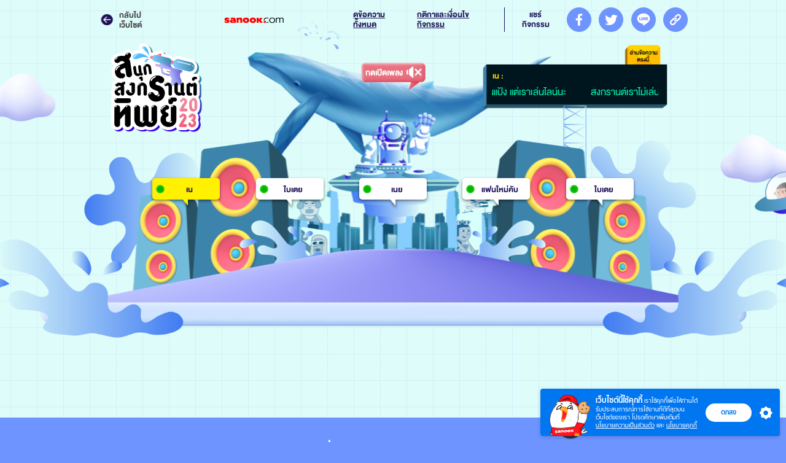

--- FILE ---
content_type: text/html; charset=utf-8
request_url: https://season.sanook.com/songkran/
body_size: 11132
content:
<!DOCTYPE html><html><head><link rel="preload" href="https://s.isanook.com/an/0/songkran/static/css/fonts-VJf5w4Zx0.css" as="style"/><link rel="apple-touch-icon-precomposed" href="https://s.isanook.com/sh/0/di/icon-sanook-144x144-08.png"/><link rel="shortcut icon" href="https://s.isanook.com/sh/0/di/sanook32x32.ico"/><link rel="dns-prefetch" href="https://www.googletagmanager.com"/><link rel="preconnect" href="https://www.googletagmanager.com"/><script async="" type="text/javascript" src="https://s.isanook.com/sh/0/js/pubmatic_desktop.1.0.0.js"></script><script>    window.googletag = window.googletag || {} ;    window.googletag.cmd = window.googletag.cmd || [] ;    googletag.cmd.push(function() {      googletag.pubads().disableInitialLoad();      googletag.pubads().collapseEmptyDivs();    });  </script><script type="text/javascript">
  !function(f,b,e,v,n,t,s)
  {if(f.fbq)return;n=f.fbq=function(){n.callMethod?
  n.callMethod.apply(n,arguments):n.queue.push(arguments)};
  if(!f._fbq)f._fbq=n;n.push=n;n.loaded=!0;n.version='2.0';
  n.queue=[];t=b.createElement(e);t.async=!0;
  t.src=v;s=b.getElementsByTagName(e)[0];
  s.parentNode.insertBefore(t,s)}(window, document,'script',
  'https://connect.facebook.net/en_US/fbevents.js');
  fbq('init', '1489944661112333');
  fbq('track', 'PageView');
    </script><noscript><img height="1" width="1" style="display:none" src="https://www.facebook.com/tr?id=1489944661112333&amp;ev=PageView&amp;noscript=1"/></noscript><meta charSet="utf-8"/><meta name="viewport" content="width=device-width, initial-scale=1, maximum-scale=1, user-scalable=0"/><meta property="og:type" content="website"/><title>สาดน้ำสงกรานต์ออนไลน์ 2569 สาดน้ำให้สนุกกับเวทีสุดปัง แถมใส่หน้าตัวเองได้ด้วยนะ! </title><meta name="robots" content="index,follow"/><meta name="googlebot" content="index,follow"/><meta name="description" content="ร่วมสาดน้ำสงกรานต์ออนไลน์ปี 2569 สาดน้ำให้สนุกกับเวทีสุดปัง แถมใส่หน้าตัวเองได้ด้วยนะ! เลือกเวทีเล่นน้ำ อัปโหลดรูปตัวเอง พร้อมใส่แคปชั่นคำคม ส่งให้เพื่อนๆ มาร่วมเล่นน้ำกันได้ที่ Sanook.com"/><meta name="twitter:card" content="summary_large_image"/><meta name="twitter:site" content="@site"/><meta name="twitter:creator" content="@handle"/><meta property="og:title" content="สงกรานต์ทิพย์ออนไลน์ 2566"/><meta property="og:description" content="สาดน้ำออนไลน์ สาดกันแบบจุกๆ เล่นเลย!"/><meta property="og:url" content="https://season.sanook.com/songkran/"/><meta property="og:image" content="https://s.isanook.com/an/0/songkran/static/images/2023/og/OG_main.png"/><meta property="og:site_name" content="season.sanook.com"/><link rel="canonical" href="https://season.sanook.com/songkran/"/><meta name="keywords" content="สงกรานต์ออนไลน์, สงกรานต์ 2023"/><script>
            var dimensionOBJ = {};
            var dataLayer = [];
            dimensionOBJ.contentChannel = 'season';
            dimensionOBJ.userLogin = (function() {
                if ((document.cookie.match('(^|; )' + 'smimid' + '=([^;]*)') || 0)[2] != undefined) {
                    return 1;
                } else {
                    return 0;
                }
            })();
            if ((document.cookie.match('(^|; )' + 'smimid' + '=([^;]*)') || 0)[2] != undefined) {
                dimensionOBJ.userSMI = (document.cookie.match('(^|; )' + 'smimid' + '=([^;]*)')[2]);
                dimensionOBJ.userID = (document.cookie.match('(^|; )' + 'smimid' + '=([^;]*)')[2]);
            }

            (function() {
              dimensionOBJ.userNonPersonalizedAds = function getCookieAdsOptout() {
  const adsCookieRegex = document.cookie.match('(^|; )ads_optout=([^;]*)');
  return adsCookieRegex && adsCookieRegex !== null ? +adsCookieRegex[2] : 3;
}();
            })();

            dataLayer = [dimensionOBJ];

            (function(w,d,s,l,i){w[l]=w[l]||[];w[l].push({'gtm.start':
            new Date().getTime(),event:'gtm.js'});var f=d.getElementsByTagName(s)[0],
            j=d.createElement(s),dl=l!='dataLayer'?'&l='+l:'';j.async=true;j.src=
            'https://www.googletagmanager.com/gtm.js?id='+i+dl;f.parentNode.insertBefore(j,f);
            })(window,document,'script','dataLayer','GTM-PNXLXRS');
          </script><script>
            function getPage() {
        var loc = document.createElement('a');
        loc.href = window.location.href + '';

        var page = 'sanook.season';
        var path = loc.pathname.split('/').join('.');
        var pathWithoutDot = path.substr(0, path.length - 1);

        var paths = pathWithoutDot.split('.')
        var isSharePage = paths[2] === 'share' && paths.length === 4;

        if (isSharePage) {
          pathWithoutDot = paths.slice(0, 3).join('.')
        }

        return page + pathWithoutDot;
      }
      window.page = getPage();
      (function () {
        var hth = document.createElement('script'); hth.type = 'text/javascript'
        hth.async = true
        hth.src = '//lvs2.truehits.in.th/dataa/d0004449.js'
        var s = document.getElementsByTagName('script')[0]; s.parentNode.insertBefore(hth, s)
      })()</script><noscript><iframe src="https://www.googletagmanager.com/ns.html?id=GTM-PNXLXRS" height="0" width="0" style="display: none; visibility: hidden"></iframe></noscript><script>
            (function (s, a, n, o, O, k) {
              s['DataCollectionObject'] = a; s[a] = s[a] || function () { (s[a].q = s[a].q || []).push(arguments) },
              s[a].l = 1 * new Date(); k = O.createElement(n), m = O.getElementsByTagName(n)[0]; k.async = 1; k.src = o; m.parentNode.insertBefore(k, m)
              })(window, 'dc', 'script', 'https://sal.isanook.com/dc/dc-script-v2.min.js', document);
              dc('create', 'DC-8147095-6', 'auto');
              dc('send', 'pageview', dimensionOBJ);
          </script><meta name="next-head-count" content="21"/><noscript data-n-css=""></noscript><script defer="" nomodule="" src="https://s.isanook.com/an/0/songkran/_next/static/chunks/polyfills-a40ef1678bae11e696dba45124eadd70.js"></script><script src="https://s.isanook.com/an/0/songkran/_next/static/chunks/webpack-6e6191f60c576453ef9a.js" defer=""></script><script src="https://s.isanook.com/an/0/songkran/_next/static/chunks/framework-e12e56e0b8a76d261551.js" defer=""></script><script src="https://s.isanook.com/an/0/songkran/_next/static/chunks/main-f2d6652b17208531b718.js" defer=""></script><script src="https://s.isanook.com/an/0/songkran/_next/static/chunks/pages/_app-53df456eb79735a1277b.js" defer=""></script><script src="https://s.isanook.com/an/0/songkran/_next/static/chunks/29107295-a36037e5ea1af0472eba.js" defer=""></script><script src="https://s.isanook.com/an/0/songkran/_next/static/chunks/d6e1aeb5-ba8e29f6de582a6b7d7f.js" defer=""></script><script src="https://s.isanook.com/an/0/songkran/_next/static/chunks/6411-2e799b77f04b276ef274.js" defer=""></script><script src="https://s.isanook.com/an/0/songkran/_next/static/chunks/2038-8f7d93c2b52ca4a1ec33.js" defer=""></script><script src="https://s.isanook.com/an/0/songkran/_next/static/chunks/4225-226b6c9298d0c714aac2.js" defer=""></script><script src="https://s.isanook.com/an/0/songkran/_next/static/chunks/8187-cc83706b7e508e3fdd44.js" defer=""></script><script src="https://s.isanook.com/an/0/songkran/_next/static/chunks/8918-56027f504ff7868a31d7.js" defer=""></script><script src="https://s.isanook.com/an/0/songkran/_next/static/chunks/5514-ecf2d303c0bfc134f374.js" defer=""></script><script src="https://s.isanook.com/an/0/songkran/_next/static/chunks/1712-3ab10962c731e173f9f7.js" defer=""></script><script src="https://s.isanook.com/an/0/songkran/_next/static/chunks/6478-777053ce494d1d4ad2cf.js" defer=""></script><script src="https://s.isanook.com/an/0/songkran/_next/static/chunks/pages/index-0f119e52a867c45ec03b.js" defer=""></script><script src="https://s.isanook.com/an/0/songkran/_next/static/uFR7iqTlK2DJ8Py8C-Bi1/_buildManifest.js" defer=""></script><script src="https://s.isanook.com/an/0/songkran/_next/static/uFR7iqTlK2DJ8Py8C-Bi1/_ssgManifest.js" defer=""></script></head><body><div id="__next"><style data-emotion-css="zfjr7k">html{line-height:1.15;-webkit-text-size-adjust:100%;}body{margin:0;}main{display:block;}h1{font-size:2em;margin:0.67em 0;}hr{box-sizing:content-box;height:0;overflow:visible;}pre{font-family:monospace,monospace;font-size:1em;}a{background-color:transparent;-webkit-text-decoration:none;text-decoration:none;cursor:pointer;outline:none;}abbr[title]{border-bottom:none;-webkit-text-decoration:underline;-webkit-text-decoration:underline;text-decoration:underline;-webkit-text-decoration:underline dotted;-webkit-text-decoration:underline dotted;text-decoration:underline dotted;}b,strong{font-weight:bolder;}code,kbd,samp{font-family:monospace,monospace;font-size:1em;}small{font-size:80%;}sub,sup{font-size:75%;line-height:0;position:relative;vertical-align:baseline;}sub{bottom:-0.25em;}sup{top:-0.5em;}img{border-style:none;vertical-align:middle;}button,input,optgroup,select,textarea{font-family:inherit;font-size:100%;line-height:1.15;margin:0;}button,input{overflow:visible;}button,select{text-transform:none;}button,[type='button'],[type='reset'],[type='submit']{-webkit-appearance:button;}button::-moz-focus-inner,[type='button']::-moz-focus-inner,[type='reset']::-moz-focus-inner,[type='submit']::-moz-focus-inner{border-style:none;padding:0;}button:-moz-focusring,[type='button']:-moz-focusring,[type='reset']:-moz-focusring,[type='submit']:-moz-focusring{outline:1px dotted ButtonText;}fieldset{padding:0.35em 0.75em 0.625em;}legend{box-sizing:border-box;color:inherit;display:table;max-width:100%;padding:0;white-space:normal;}progress{vertical-align:baseline;}textarea{overflow:auto;}[type='checkbox'],[type='radio']{box-sizing:border-box;padding:0;}[type='number']::-webkit-inner-spin-button,[type='number']::-webkit-outer-spin-button{height:auto;}[type='search']{-webkit-appearance:textfield;outline-offset:-2px;}[type='search']::-webkit-search-decoration{-webkit-appearance:none;}::-webkit-file-upload-button{-webkit-appearance:button;font:inherit;}details{display:block;}summary{display:list-item;}template{display:none;}[hidden]{display:none;}html,body,div,span,applet,object,iframe,h1,h2,h3,h4,h5,h6,p,blockquote,pre,a,abbr,acronym,address,big,cite,code,del,dfn,em,img,ins,kbd,q,s,samp,small,strike,strong,sub,sup,tt,var,b,u,i,center,dl,dt,dd,ol,ul,li,fieldset,form,label,legend,table,caption,tbody,tfoot,thead,tr,th,td,article,aside,canvas,details,embed,figure,figcaption,footer,header,hgroup,menu,nav,output,ruby,section,summary,time,mark,audio,video{margin:0;padding:0;border:0;font-size:100%;font:inherit;vertical-align:baseline;}article,aside,details,figcaption,figure,footer,header,hgroup,menu,nav,section{display:block;}body{line-height:1;}ol,ul{list-style:none;}blockquote,q{quotes:none;}blockquote:before,blockquote:after,q:before,q:after{content:'';content:none;}table{border-collapse:collapse;border-spacing:0;}.clearfix:after{content:'';display:block;clear:both;}*{box-sizing:border-box;}html,body{padding:0;margin:0;min-height:100%;font-family:sukhumvit;color:#1a1a1a;-webkit-tap-highlight-color:rgba(0,0,0,0);font-size:16px;}@media (min-width:768px){html,body{font-size:20px;}}html{overflow-x:hidden;}img{width:100%;max-width:100%;height:auto;vertical-align:middle;}a{color:#444;}a,button{outline:none;cursor:pointer;}h1,h2,h3,h4{font-family:'sukhumvitbold';}.lock-scroll{overflow:hidden;}.snvh{border:0;-webkit-clip:rect(0 0 0 0);clip:rect(0 0 0 0);overflow:hidden;padding:0;position:absolute;width:1px;height:1px;}.ReactModal__Content{opacity:0;-webkit-transition:all 200ms ease-in-out;transition:all 200ms ease-in-out;}.ReactModal__Content--after-open{opacity:1;}.ReactModal__Content--before-close{opacity:0;}.grecaptcha-badge{display:none !important;}.slick-track:not([style]) .slick-slide:not([data-index='0']){position:absolute;}.slick-track:not([style]) .slick-slide:nth-of-type(2){display:block;width:100%;}.slick-slider{position:relative;display:block;box-sizing:border-box;-webkit-user-select:none;-moz-user-select:none;-ms-user-select:none;user-select:none;-webkit-touch-callout:none;-khtml-user-select:none;touch-action:pan-y;-webkit-tap-highlight-color:transparent;}.slick-list{position:relative;display:block;overflow:hidden;margin:0;padding:0;}.slick-list:focus{outline:none;}.slick-list.dragging{cursor:pointer;}.slick-slider .slick-track,.slick-slider .slick-list{-webkit-transform:translate3d(0,0,0);-ms-transform:translate3d(0,0,0);transform:translate3d(0,0,0);}.slick-track{position:relative;top:0;left:0;display:block;}.slick-track::before,.slick-track::after{display:table;content:'';}.slick-track::after{clear:both;}.slick-loading .slick-track{visibility:hidden;}.slick-slide{display:none;float:left;height:100%;min-height:1px;}[dir='rtl'] .slick-slide{float:right;}.slick-slide img{display:block;}.slick-slide.slick-loading img{display:none;}.slick-slide.dragging img{pointer-events:none;}.slick-initialized .slick-slide{display:block;}.slick-loading .slick-slide{visibility:hidden;}.slick-vertical .slick-slide{display:block;height:auto;border:1px solid transparent;}.slick-arrow.slick-hidden{display:none;}.noscroll{overflow:hidden;}</style><style data-emotion="css 1hyfx7x">.css-1hyfx7x{display:none;}</style><div class="css-1hyfx7x"><a name="th_link" href="#" class="truehit"><img name="th_img" width="14" height="17" src="https://p3.isanook.com/sh/0/di/ac/vl/spacer.gif" alt=""/></a></div><style data-emotion="css-global d4ookx">body{font-family:'DBHeaventRounded',Helvetica Neue,Helvetica,Arial,sans-serif;background-color:#6E94FF;}</style><style data-emotion="css 1espnfs">.css-1espnfs{display:block;font-family:'DBHeaventRoundedBold',Helvetica Neue,Helvetica,Arial,sans-serif;font-size:18px;color:#1D1159;line-height:16px;width:100%;position:absolute;padding:10px;z-index:100;}@media (min-width: 48em){.css-1espnfs{font-size:16px;}}@media (min-width: 60em){.css-1espnfs{font-size:18px;padding:10px 0;position:absolute;}}</style><nav class="css-1espnfs"><style data-emotion="css fy0pov">.css-fy0pov{max-width:960px;margin:0 auto;position:relative;}</style><div class="css-fy0pov"><div><style data-emotion="css 1lekzkb">.css-1lekzkb{display:-webkit-box;display:-webkit-flex;display:-ms-flexbox;display:flex;-webkit-align-items:center;-webkit-box-align:center;-ms-flex-align:center;align-items:center;-webkit-box-pack:justify;-webkit-justify-content:space-between;justify-content:space-between;}</style><div class="css-1lekzkb"><style data-emotion="css 8db76f">.css-8db76f{display:block;}@media (min-width: 48em){.css-8db76f{display:none;}}</style><div class="css-8db76f"></div><style data-emotion="css tjc7kr">.css-tjc7kr{display:none;}@media (min-width: 48em){.css-tjc7kr{display:block;}}</style><div class="css-tjc7kr"><style data-emotion="css vmy0it">.css-vmy0it{display:-webkit-box;display:-webkit-flex;display:-ms-flexbox;display:flex;-webkit-align-items:center;-webkit-box-align:center;-ms-flex-align:center;align-items:center;-webkit-box-pack:justify;-webkit-justify-content:space-between;justify-content:space-between;}.css-vmy0it a{color:#1D1159;}</style><a href="https://www.sanook.com" title="กลับไปเว็บไซต์ sanook.com" class="css-vmy0it" target="_blank" rel="noreferrer"><style data-emotion="css ddl2xv animation-1idnev4">.css-ddl2xv{-webkit-animation:animation-1idnev4 1s linear infinite;animation:animation-1idnev4 1s linear infinite;}.css-ddl2xv img{width:20px;}@-webkit-keyframes animation-1idnev4{0%,100%{-webkit-transform:translateX(5px);-moz-transform:translateX(5px);-ms-transform:translateX(5px);transform:translateX(5px);}50%{-webkit-transform:translateX(0);-moz-transform:translateX(0);-ms-transform:translateX(0);transform:translateX(0);}}@keyframes animation-1idnev4{0%,100%{-webkit-transform:translateX(5px);-moz-transform:translateX(5px);-ms-transform:translateX(5px);transform:translateX(5px);}50%{-webkit-transform:translateX(0);-moz-transform:translateX(0);-ms-transform:translateX(0);transform:translateX(0);}}</style><i class="css-ddl2xv"><img src="https://s.isanook.com/an/0/songkran/static/images/2023/icon/back.svg" alt="&lt;-"/></i><style data-emotion="css 1c4bjko">.css-1c4bjko{padding-top:2px;}@media (min-width: 48em){.css-1c4bjko{padding-top:3px;margin:0 2px 0 10px;}}@media (min-width: 60em){.css-1c4bjko{padding-top:2px;margin:0 9px 0 15px;}}</style><span class="css-1c4bjko">กลับไปเว็บไซต์</span><style data-emotion="css 1habn3b">.css-1habn3b img{height:15px;}</style><span class="css-1habn3b"><img src="https://s.isanook.com/an/0/songkran/static/images/2023/sanook.svg" alt="sanook.com"/></span></a></div><style data-emotion="css skzxnq">.css-skzxnq{display:-webkit-box;display:-webkit-flex;display:-ms-flexbox;display:flex;-webkit-align-items:center;-webkit-box-align:center;-ms-flex-align:center;align-items:center;-webkit-box-pack:justify;-webkit-justify-content:space-between;justify-content:space-between;width:100%;}@media (min-width: 48em){.css-skzxnq{width:auto;}}</style><div class="css-skzxnq"><style data-emotion="css 70qvj9">.css-70qvj9{display:-webkit-box;display:-webkit-flex;display:-ms-flexbox;display:flex;-webkit-align-items:center;-webkit-box-align:center;-ms-flex-align:center;align-items:center;}</style><div class="css-70qvj9"><style data-emotion="css dw9f9h">.css-dw9f9h{display:-webkit-box;display:-webkit-flex;display:-ms-flexbox;display:flex;-webkit-align-items:center;-webkit-box-align:center;-ms-flex-align:center;align-items:center;-webkit-box-pack:center;-ms-flex-pack:center;-webkit-justify-content:center;justify-content:center;background:transparent;font-family:'DBHeaventRoundedBold',Helvetica Neue,Helvetica,Arial,sans-serif;font-size:18px;color:#1D1159;width:auto;height:35px;border:2px solid #1D1159;border-radius:25px;margin:0;margin-right:10px;padding:2px 10px 0;-webkit-transition:all .2s;transition:all .2s;}@media (min-width: 48em){.css-dw9f9h{font-size:16px;}}@media (min-width: 60em){.css-dw9f9h{font-size:18px;color:#1D1159;-webkit-text-decoration:underline;text-decoration:underline;border:0;margin:0;margin-left:20px;padding:0;}.css-dw9f9h:hover{-webkit-text-decoration:none;text-decoration:none;}}</style><a class="css-dw9f9h">ดูข้อความทั้งหมด</a><a class="css-dw9f9h">กติกาและเงื่อนไขกิจกรรม</a></div><style data-emotion="css 15qxa2t">.css-15qxa2t{display:none;}@media (min-width: 48em){.css-15qxa2t{display:inline-block;background-color:#1D1159;width:1px;height:40px;margin:0 10px 0 0;}}@media (min-width: 60em){.css-15qxa2t{margin:0 20px;}}</style><span class="css-15qxa2t"></span><div class="css-8db76f"><div><style data-emotion="css 182fazt">.css-182fazt{display:-webkit-box;display:-webkit-flex;display:-ms-flexbox;display:flex;-webkit-align-items:center;-webkit-box-align:center;-ms-flex-align:center;align-items:center;-webkit-box-pack:center;-ms-flex-pack:center;-webkit-justify-content:center;justify-content:center;background-color:#6E94FF;width:50px;height:50px;border-radius:50%;border:transparent;overflow:hidden;}.css-182fazt img{width:23px;position:relative;left:-1px;}</style><div class="css-182fazt"><img src="https://s.isanook.com/an/0/songkran/static/images/2023/icon/share.svg" alt="share"/></div><style data-emotion="css lqy5sf">.css-lqy5sf{position:absolute;top:60px;right:0;height:0;overflow:hidden;}</style><div class="css-lqy5sf"><style data-emotion="css fqmqn3">.css-fqmqn3{display:-webkit-box;display:-webkit-flex;display:-ms-flexbox;display:flex;-webkit-align-items:center;-webkit-box-align:center;-ms-flex-align:center;align-items:center;-webkit-box-pack:start;-ms-flex-pack:start;-webkit-justify-content:flex-start;justify-content:flex-start;background-color:#6E94FF;text-align:center;position:relative;top:0;right:0;border-radius:25px;margin-bottom:0;}@media (min-width: 48em){.css-fqmqn3{margin-bottom:0;}}</style><div class="css-fqmqn3"><div class="css-8db76f"></div><div class="css-tjc7kr"><style data-emotion="css 1swg23v">@media (min-width: 48em){.css-1swg23v br{display:block;}}@media (min-width: 60em){.css-1swg23v br{display:none;}}</style><strong class="css-1swg23v">แชร์<br />กิจกรรม</strong></div><style data-emotion="css 1potol7">.css-1potol7{display:-webkit-box;display:-webkit-flex;display:-ms-flexbox;display:flex;-webkit-box-flex-flow:column;-webkit-flex-flow:column;-ms-flex-flow:column;flex-flow:column;-webkit-align-items:center;-webkit-box-align:center;-ms-flex-align:center;align-items:center;-webkit-box-pack:justify;-webkit-justify-content:space-between;justify-content:space-between;width:50px;height:210px;padding:13px 0;position:relative;}@media (min-width: 48em){.css-1potol7{-webkit-box-flex-flow:row;-webkit-flex-flow:row;-ms-flex-flow:row;flex-flow:row;width:190px;height:auto;margin-left:10px;padding:0;}.css-1potol7 .fb:hover,.css-1potol7 .tw:hover,.css-1potol7 .line:hover{background-color:#1D1159;border-color:#1D1159;}}@media (min-width: 60em){.css-1potol7{width:210px;margin-left:20px;}}</style><div class="css-1potol7"><span><style data-emotion="css 71f7c4">.css-71f7c4{display:block;background-repeat:no-repeat;-webkit-background-position:center;background-position:center;-webkit-background-size:60px auto;background-size:60px auto;width:40px;height:40px;border-radius:50%;border:1px solid;-webkit-transition:background .2s;transition:background .2s;background-image:url(https://s.isanook.com/an/0/songkran/static/images/2023/icon/1-fb.svg);background-color:transparent;border-color:transparent;}.css-71f7c4 a{display:-webkit-box;display:-webkit-flex;display:-ms-flexbox;display:flex;-webkit-align-items:center;-webkit-box-align:center;-ms-flex-align:center;align-items:center;outline:none;}.css-71f7c4 a a:hover{outline:none;}@media (min-width: 48em){.css-71f7c4{-webkit-background-size:55px auto;background-size:55px auto;width:40px;height:40px;margin:2px 0;}.css-71f7c4:hover{background-color:#1D1159;border-color:#1D1159;}}</style><a class="fb css-71f7c4" title="facebook"><span class="snvh">facebook</span></a></span><span><style data-emotion="css zso1mc">.css-zso1mc{display:block;background-repeat:no-repeat;-webkit-background-position:center;background-position:center;-webkit-background-size:60px auto;background-size:60px auto;width:40px;height:40px;border-radius:50%;border:1px solid;-webkit-transition:background .2s;transition:background .2s;background-image:url(https://s.isanook.com/an/0/songkran/static/images/2023/icon/2-twiter.svg);background-color:transparent;border-color:transparent;}.css-zso1mc a{display:-webkit-box;display:-webkit-flex;display:-ms-flexbox;display:flex;-webkit-align-items:center;-webkit-box-align:center;-ms-flex-align:center;align-items:center;outline:none;}.css-zso1mc a a:hover{outline:none;}@media (min-width: 48em){.css-zso1mc{-webkit-background-size:55px auto;background-size:55px auto;width:40px;height:40px;margin:2px 0;}.css-zso1mc:hover{background-color:#1D1159;border-color:#1D1159;}}</style><a class="tw css-zso1mc" title="twitter"><span class="snvh">twitter</span></a></span><span><style data-emotion="css 1jhx8n8">.css-1jhx8n8{display:block;background-repeat:no-repeat;-webkit-background-position:center;background-position:center;-webkit-background-size:60px auto;background-size:60px auto;width:40px;height:40px;border-radius:50%;border:1px solid;-webkit-transition:background .2s;transition:background .2s;background-image:url(https://s.isanook.com/an/0/songkran/static/images/2023/icon/3-line.svg);background-color:transparent;border-color:transparent;}.css-1jhx8n8 a{display:-webkit-box;display:-webkit-flex;display:-ms-flexbox;display:flex;-webkit-align-items:center;-webkit-box-align:center;-ms-flex-align:center;align-items:center;outline:none;}.css-1jhx8n8 a a:hover{outline:none;}@media (min-width: 48em){.css-1jhx8n8{-webkit-background-size:55px auto;background-size:55px auto;width:40px;height:40px;margin:2px 0;}.css-1jhx8n8:hover{background-color:#1D1159;border-color:#1D1159;}}</style><a class="line css-1jhx8n8" title="line"><span class="snvh">line</span></a></span><style data-emotion="css 79elbk">.css-79elbk{position:relative;}</style><span class="css-79elbk"><style data-emotion="css ijsf10">.css-ijsf10{display:block;background-repeat:no-repeat;-webkit-background-position:center;background-position:center;-webkit-background-size:60px auto;background-size:60px auto;width:40px;height:40px;border-radius:50%;border:1px solid;-webkit-transition:background .2s;transition:background .2s;background-image:url(https://s.isanook.com/an/0/songkran/static/images/2023/icon/4-link.svg);background-color:transparent;border-color:transparent;}.css-ijsf10 a{display:-webkit-box;display:-webkit-flex;display:-ms-flexbox;display:flex;-webkit-align-items:center;-webkit-box-align:center;-ms-flex-align:center;align-items:center;outline:none;}.css-ijsf10 a a:hover{outline:none;}@media (min-width: 48em){.css-ijsf10{-webkit-background-size:55px auto;background-size:55px auto;width:40px;height:40px;margin:2px 0;}.css-ijsf10:hover{background-color:#1D1159;border-color:#1D1159;}}</style><a class="css-ijsf10"><span class="snvh">Copy Clipboard</span></a></span></div></div></div></div></div><div class="css-tjc7kr"><style data-emotion="css 1nhc1wf">.css-1nhc1wf{display:-webkit-box;display:-webkit-flex;display:-ms-flexbox;display:flex;-webkit-align-items:center;-webkit-box-align:center;-ms-flex-align:center;align-items:center;-webkit-box-pack:start;-ms-flex-pack:start;-webkit-justify-content:flex-start;justify-content:flex-start;background-color:trnasparent;text-align:center;position:relative;top:0;right:0;border-radius:0;margin-bottom:0;}@media (min-width: 48em){.css-1nhc1wf{margin-bottom:0;}}</style><div class="css-1nhc1wf"><div class="css-8db76f"></div><div class="css-tjc7kr"><strong class="css-1swg23v">แชร์<br />กิจกรรม</strong></div><div class="css-1potol7"><span><style data-emotion="css 5k5k2n">.css-5k5k2n{display:block;background-repeat:no-repeat;-webkit-background-position:center;background-position:center;-webkit-background-size:60px auto;background-size:60px auto;width:40px;height:40px;border-radius:50%;border:1px solid;-webkit-transition:background .2s;transition:background .2s;background-image:url(https://s.isanook.com/an/0/songkran/static/images/2023/icon/1-fb.svg);background-color:#6E94FF;border-color:#6E94FF;}.css-5k5k2n a{display:-webkit-box;display:-webkit-flex;display:-ms-flexbox;display:flex;-webkit-align-items:center;-webkit-box-align:center;-ms-flex-align:center;align-items:center;outline:none;}.css-5k5k2n a a:hover{outline:none;}@media (min-width: 48em){.css-5k5k2n{-webkit-background-size:55px auto;background-size:55px auto;width:40px;height:40px;margin:2px 0;}.css-5k5k2n:hover{background-color:#1D1159;border-color:#1D1159;}}</style><a class="fb css-5k5k2n" title="facebook"><span class="snvh">facebook</span></a></span><span><style data-emotion="css 2ifexp">.css-2ifexp{display:block;background-repeat:no-repeat;-webkit-background-position:center;background-position:center;-webkit-background-size:60px auto;background-size:60px auto;width:40px;height:40px;border-radius:50%;border:1px solid;-webkit-transition:background .2s;transition:background .2s;background-image:url(https://s.isanook.com/an/0/songkran/static/images/2023/icon/2-twiter.svg);background-color:#6E94FF;border-color:#6E94FF;}.css-2ifexp a{display:-webkit-box;display:-webkit-flex;display:-ms-flexbox;display:flex;-webkit-align-items:center;-webkit-box-align:center;-ms-flex-align:center;align-items:center;outline:none;}.css-2ifexp a a:hover{outline:none;}@media (min-width: 48em){.css-2ifexp{-webkit-background-size:55px auto;background-size:55px auto;width:40px;height:40px;margin:2px 0;}.css-2ifexp:hover{background-color:#1D1159;border-color:#1D1159;}}</style><a class="tw css-2ifexp" title="twitter"><span class="snvh">twitter</span></a></span><span><style data-emotion="css jznkk2">.css-jznkk2{display:block;background-repeat:no-repeat;-webkit-background-position:center;background-position:center;-webkit-background-size:60px auto;background-size:60px auto;width:40px;height:40px;border-radius:50%;border:1px solid;-webkit-transition:background .2s;transition:background .2s;background-image:url(https://s.isanook.com/an/0/songkran/static/images/2023/icon/3-line.svg);background-color:#6E94FF;border-color:#6E94FF;}.css-jznkk2 a{display:-webkit-box;display:-webkit-flex;display:-ms-flexbox;display:flex;-webkit-align-items:center;-webkit-box-align:center;-ms-flex-align:center;align-items:center;outline:none;}.css-jznkk2 a a:hover{outline:none;}@media (min-width: 48em){.css-jznkk2{-webkit-background-size:55px auto;background-size:55px auto;width:40px;height:40px;margin:2px 0;}.css-jznkk2:hover{background-color:#1D1159;border-color:#1D1159;}}</style><a class="line css-jznkk2" title="line"><span class="snvh">line</span></a></span><span class="css-79elbk"><style data-emotion="css 1gwochl">.css-1gwochl{display:block;background-repeat:no-repeat;-webkit-background-position:center;background-position:center;-webkit-background-size:60px auto;background-size:60px auto;width:40px;height:40px;border-radius:50%;border:1px solid;-webkit-transition:background .2s;transition:background .2s;background-image:url(https://s.isanook.com/an/0/songkran/static/images/2023/icon/4-link.svg);background-color:#6E94FF;border-color:#6E94FF;}.css-1gwochl a{display:-webkit-box;display:-webkit-flex;display:-ms-flexbox;display:flex;-webkit-align-items:center;-webkit-box-align:center;-ms-flex-align:center;align-items:center;outline:none;}.css-1gwochl a a:hover{outline:none;}@media (min-width: 48em){.css-1gwochl{-webkit-background-size:55px auto;background-size:55px auto;width:40px;height:40px;margin:2px 0;}.css-1gwochl:hover{background-color:#1D1159;border-color:#1D1159;}}</style><a class="css-1gwochl"><span class="snvh">Copy Clipboard</span></a></span></div></div></div></div></div></div></div></nav><style data-emotion="css ohwg9z">.css-ohwg9z{position:relative;overflow:hidden;}</style><div class="css-ohwg9z"><main><style data-emotion="css kdwx3d">.css-kdwx3d{overflow:hidden;position:relative;}</style><h1 class="css-kdwx3d"><style data-emotion="css 1avg9hw">.css-1avg9hw{position:absolute;left:-99999999px;}</style><div class="css-1avg9hw">สงกรานต์ออนไลน์ 2566</div></h1><style data-emotion="css cd2yoi">.css-cd2yoi{font-family:'DBHeaventRounded',Helvetica Neue,Helvetica,Arial,sans-serif;height:660px;padding-top:65px;position:relative;z-index:1;}@media (min-width: 48em){.css-cd2yoi{height:680px;padding-top:10px;}}</style><section class="css-cd2yoi"><style data-emotion="css 1qv62hb">.css-1qv62hb{max-width:960px;margin:0 auto;position:relative;z-index:1;}</style><div class="css-1qv62hb"><div><style data-emotion="css 1azuc9a">.css-1azuc9a{width:130px;position:absolute;left:10px;z-index:100;pointer-events:none;}@media (min-width: 48em){.css-1azuc9a{width:150px;top:60px;left:20px;}}</style><div class="css-1azuc9a"><style data-emotion="css 1bqx70r">.css-1bqx70r{outline:none;}.css-1bqx70r img{width:100%;}</style><a class="css-1bqx70r"><div><img src="https://s.isanook.com/an/0/songkran/static/images/2023/logo.svg" alt="arrow"/></div></a></div><style data-emotion="css 79elbk">.css-79elbk{position:relative;}</style><div class="css-79elbk"><style data-emotion="css 5xzdui">.css-5xzdui{width:100%;position:relative;top:-80px;}@media (min-width: 48em){.css-5xzdui{width:1153px;left:50%;-webkit-transform:translateX(-50%);-moz-transform:translateX(-50%);-ms-transform:translateX(-50%);transform:translateX(-50%);top:0;}}</style><div class="css-5xzdui"><style data-emotion="css 8db76f">.css-8db76f{display:block;}@media (min-width: 48em){.css-8db76f{display:none;}}</style><div class="css-8db76f"><style data-emotion="css 1jke4yk">.css-1jke4yk{position:relative;width:100%;}</style><div class="css-1jke4yk"><style data-emotion="css 8bwzg1">.css-8bwzg1{cursor:pointer;z-index:12;display:-webkit-box;display:-webkit-flex;display:-ms-flexbox;display:flex;-webkit-align-items:center;-webkit-box-align:center;-ms-flex-align:center;align-items:center;-webkit-box-pack:center;-ms-flex-pack:center;-webkit-justify-content:center;justify-content:center;background-image:url(https://s.isanook.com/an/0/songkran/static/images/2023/stage/sound-mobile.png);-webkit-background-size:100%;background-size:100%;background-repeat:no-repeat;-webkit-background-position:center;background-position:center;width:50px;height:40px;padding:0;position:absolute;top:90px;right:10px;}@media (min-width: 48em){.css-8bwzg1{background-image:url(https://s.isanook.com/an/0/songkran/static/images/2023/stage/sound-desktop.png);width:120px;height:60px;padding:9px 10px 7px 13px;top:80px;left:50%;-webkit-transform:translate(-50%);-moz-transform:translate(-50%);-ms-transform:translate(-50%);transform:translate(-50%);}}</style><div class="css-8bwzg1"><style data-emotion="css jpxh4c">.css-jpxh4c{display:none;}@media (min-width: 48em){.css-jpxh4c{display:block;font-family:'DBHeaventRounded',Helvetica Neue,Helvetica,Arial,sans-serif;font-size:18px;color:#fff;margin-right:5px;margin-bottom:5px;white-space:nowrap;}}</style><strong class="css-jpxh4c">กดเปิดเพลง</strong><style data-emotion="css zi0xnl">.css-zi0xnl{background-image:url(https://s.isanook.com/an/0/songkran/static/images/2023/icon/no-sound.svg);-webkit-background-size:auto 100%;background-size:auto 100%;background-repeat:no-repeat;-webkit-background-position:0 0;background-position:0 0;width:27px;height:19px;position:relative;cursor:pointer;}@media (min-width: 48em){.css-zi0xnl{top:-4px;}}</style><i class="css-zi0xnl"><img src="https://s.isanook.com/an/0/songkran/static/images/2023/icon/no-sound.svg" alt="sound" class="snvh"/></i></div><style data-emotion="css dkjv04">.css-dkjv04{width:1153px;position:relative;left:50%;-webkit-transform:translateX(-50%);-moz-transform:translateX(-50%);-ms-transform:translateX(-50%);transform:translateX(-50%);}</style><div class="css-dkjv04"><style data-emotion="css oq7o4q">.css-oq7o4q{z-index:10;width:855px;position:relative;margin:0 auto;}</style><div class="css-oq7o4q"><img src="https://s.isanook.com/an/0/songkran/static/images/2023/stage/stage-edm/bg-1_mobile.png" alt="stage"/></div><style data-emotion="css j2fcqu">.css-j2fcqu{z-index:12;width:300px;margin:-10px auto 0;position:relative;}</style><div class="css-j2fcqu"></div><style data-emotion="css 1by5keo animation-m43s63">.css-1by5keo{z-index:6;width:130px;position:absolute;top:35px;left:530px;-webkit-animation:animation-m43s63 3s ease-in-out infinite;animation:animation-m43s63 3s ease-in-out infinite;}@-webkit-keyframes animation-m43s63{0%,100%{-webkit-transform:translateX(-20px);-moz-transform:translateX(-20px);-ms-transform:translateX(-20px);transform:translateX(-20px);}50%{-webkit-transform:translateX(20px);-moz-transform:translateX(20px);-ms-transform:translateX(20px);transform:translateX(20px);}}@keyframes animation-m43s63{0%,100%{-webkit-transform:translateX(-20px);-moz-transform:translateX(-20px);-ms-transform:translateX(-20px);transform:translateX(-20px);}50%{-webkit-transform:translateX(20px);-moz-transform:translateX(20px);-ms-transform:translateX(20px);transform:translateX(20px);}}</style><div class="css-1by5keo"><img src="https://s.isanook.com/an/0/songkran/static/images/2023/stage/cloud.png" alt="cloud"/></div><style data-emotion="css 1tcyfrn animation-m43s63">.css-1tcyfrn{z-index:6;width:110px;position:absolute;top:195px;left:370px;-webkit-animation:animation-m43s63 3.5s ease-in-out infinite;animation:animation-m43s63 3.5s ease-in-out infinite;}@-webkit-keyframes animation-m43s63{0%,100%{-webkit-transform:translateX(-20px);-moz-transform:translateX(-20px);-ms-transform:translateX(-20px);transform:translateX(-20px);}50%{-webkit-transform:translateX(20px);-moz-transform:translateX(20px);-ms-transform:translateX(20px);transform:translateX(20px);}}@keyframes animation-m43s63{0%,100%{-webkit-transform:translateX(-20px);-moz-transform:translateX(-20px);-ms-transform:translateX(-20px);transform:translateX(-20px);}50%{-webkit-transform:translateX(20px);-moz-transform:translateX(20px);-ms-transform:translateX(20px);transform:translateX(20px);}}</style><div class="css-1tcyfrn"><style data-emotion="css e2v18t">.css-e2v18t{-webkit-transform:scaleX(-1);-moz-transform:scaleX(-1);-ms-transform:scaleX(-1);transform:scaleX(-1);}</style><img src="https://s.isanook.com/an/0/songkran/static/images/2023/stage/cloud.png" alt="cloud2" class="css-e2v18t"/></div><style data-emotion="css x9xs7j animation-uaovpb">.css-x9xs7j{z-index:6;width:100px;position:absolute;top:75px;left:540px;-webkit-animation:animation-uaovpb 15s ease-in-out infinite;animation:animation-uaovpb 15s ease-in-out infinite;}@-webkit-keyframes animation-uaovpb{0%{-webkit-transform:translate(-300%, -200px) scale(0.3);-moz-transform:translate(-300%, -200px) scale(0.3);-ms-transform:translate(-300%, -200px) scale(0.3);transform:translate(-300%, -200px) scale(0.3);}3%{-webkit-transform:translateX(30px) scale(1);-moz-transform:translateX(30px) scale(1);-ms-transform:translateX(30px) scale(1);transform:translateX(30px) scale(1);}20%{-webkit-transform:translateX(30px) scale(1);-moz-transform:translateX(30px) scale(1);-ms-transform:translateX(30px) scale(1);transform:translateX(30px) scale(1);}40%{-webkit-transform:translateX(-20px) scale(1);-moz-transform:translateX(-20px) scale(1);-ms-transform:translateX(-20px) scale(1);transform:translateX(-20px) scale(1);}60%{-webkit-transform:translateX(30px) scale(1);-moz-transform:translateX(30px) scale(1);-ms-transform:translateX(30px) scale(1);transform:translateX(30px) scale(1);}70%{-webkit-transform:translateX(-20px) scale(1);-moz-transform:translateX(-20px) scale(1);-ms-transform:translateX(-20px) scale(1);transform:translateX(-20px) scale(1);}75%{-webkit-transform:translateX(-20px) scale(1) rotate(30deg);-moz-transform:translateX(-20px) scale(1) rotate(30deg);-ms-transform:translateX(-20px) scale(1) rotate(30deg);transform:translateX(-20px) scale(1) rotate(30deg);}77%,100%{-webkit-transform:translate(-300%, -200px) scale(0.3) rotate(30deg);-moz-transform:translate(-300%, -200px) scale(0.3) rotate(30deg);-ms-transform:translate(-300%, -200px) scale(0.3) rotate(30deg);transform:translate(-300%, -200px) scale(0.3) rotate(30deg);}}@keyframes animation-uaovpb{0%{-webkit-transform:translate(-300%, -200px) scale(0.3);-moz-transform:translate(-300%, -200px) scale(0.3);-ms-transform:translate(-300%, -200px) scale(0.3);transform:translate(-300%, -200px) scale(0.3);}3%{-webkit-transform:translateX(30px) scale(1);-moz-transform:translateX(30px) scale(1);-ms-transform:translateX(30px) scale(1);transform:translateX(30px) scale(1);}20%{-webkit-transform:translateX(30px) scale(1);-moz-transform:translateX(30px) scale(1);-ms-transform:translateX(30px) scale(1);transform:translateX(30px) scale(1);}40%{-webkit-transform:translateX(-20px) scale(1);-moz-transform:translateX(-20px) scale(1);-ms-transform:translateX(-20px) scale(1);transform:translateX(-20px) scale(1);}60%{-webkit-transform:translateX(30px) scale(1);-moz-transform:translateX(30px) scale(1);-ms-transform:translateX(30px) scale(1);transform:translateX(30px) scale(1);}70%{-webkit-transform:translateX(-20px) scale(1);-moz-transform:translateX(-20px) scale(1);-ms-transform:translateX(-20px) scale(1);transform:translateX(-20px) scale(1);}75%{-webkit-transform:translateX(-20px) scale(1) rotate(30deg);-moz-transform:translateX(-20px) scale(1) rotate(30deg);-ms-transform:translateX(-20px) scale(1) rotate(30deg);transform:translateX(-20px) scale(1) rotate(30deg);}77%,100%{-webkit-transform:translate(-300%, -200px) scale(0.3) rotate(30deg);-moz-transform:translate(-300%, -200px) scale(0.3) rotate(30deg);-ms-transform:translate(-300%, -200px) scale(0.3) rotate(30deg);transform:translate(-300%, -200px) scale(0.3) rotate(30deg);}}</style><div class="css-x9xs7j"><style data-emotion="css 1fer2tp">.css-1fer2tp{-webkit-transform:rotate(-15deg);-moz-transform:rotate(-15deg);-ms-transform:rotate(-15deg);transform:rotate(-15deg);}</style><img src="https://s.isanook.com/an/0/songkran/static/images/2023/stage/stage-edm/ufo-1.png" alt="ufo" class="css-1fer2tp"/></div></div></div></div><style data-emotion="css tjc7kr">.css-tjc7kr{display:none;}@media (min-width: 48em){.css-tjc7kr{display:block;}}</style><div class="css-tjc7kr"><div class="css-1jke4yk"><style data-emotion="css 1uq29p6">.css-1uq29p6{z-index:10;width:1153px;position:relative;}</style><div class="css-1uq29p6"><img src="https://s.isanook.com/an/0/songkran/static/images/2023/stage/stage-edm/main-stage.png" alt="stage"/></div><style data-emotion="css 1aktkzh">.css-1aktkzh{z-index:8;margin:0 auto;position:absolute;top:95px;right:130px;}</style><div class="css-1aktkzh"></div><div class="css-8bwzg1"><strong class="css-jpxh4c">กดเปิดเพลง</strong><i class="css-zi0xnl"><img src="https://s.isanook.com/an/0/songkran/static/images/2023/icon/no-sound.svg" alt="sound" class="snvh"/></i></div><style data-emotion="css 19yiv2j animation-1pvv87n">.css-19yiv2j{z-index:2;width:600px;position:absolute;top:-140px;left:50%;-webkit-transform:translateX(-50%);-moz-transform:translateX(-50%);-ms-transform:translateX(-50%);transform:translateX(-50%);-webkit-animation:animation-1pvv87n 5s ease-in-out infinite;animation:animation-1pvv87n 5s ease-in-out infinite;}@-webkit-keyframes animation-1pvv87n{0%,100%{-webkit-transform:translate(-50%, -20px);-moz-transform:translate(-50%, -20px);-ms-transform:translate(-50%, -20px);transform:translate(-50%, -20px);}50%{-webkit-transform:translate(-50%, 20px);-moz-transform:translate(-50%, 20px);-ms-transform:translate(-50%, 20px);transform:translate(-50%, 20px);}}@keyframes animation-1pvv87n{0%,100%{-webkit-transform:translate(-50%, -20px);-moz-transform:translate(-50%, -20px);-ms-transform:translate(-50%, -20px);transform:translate(-50%, -20px);}50%{-webkit-transform:translate(-50%, 20px);-moz-transform:translate(-50%, 20px);-ms-transform:translate(-50%, 20px);transform:translate(-50%, 20px);}}</style><div class="css-19yiv2j"><img src="https://s.isanook.com/an/0/songkran/static/images/2023/stage/stage-edm/whale.png" alt="whale"/><style data-emotion="css 1x6x03r animation-1o985zl">.css-1x6x03r{background-image:url(https://s.isanook.com/an/0/songkran/static/images/2023/stage/stage-edm/splash_whale.png);-webkit-background-size:100% auto;background-size:100% auto;background-repeat:no-repeat;z-index:4;width:150px;height:150px;position:absolute;top:105px;left:180px;-webkit-transform:translateX(-50%) scale(0.55) rotate(15deg);-moz-transform:translateX(-50%) scale(0.55) rotate(15deg);-ms-transform:translateX(-50%) scale(0.55) rotate(15deg);transform:translateX(-50%) scale(0.55) rotate(15deg);-webkit-animation:animation-1o985zl 4s steps(6) infinite;animation:animation-1o985zl 4s steps(6) infinite;}@-webkit-keyframes animation-1o985zl{0%{-webkit-background-position:0 0;background-position:0 0;}80%{-webkit-background-position:0 0;background-position:0 0;}100%{-webkit-background-position:0 -890px;background-position:0 -890px;}}@keyframes animation-1o985zl{0%{-webkit-background-position:0 0;background-position:0 0;}80%{-webkit-background-position:0 0;background-position:0 0;}100%{-webkit-background-position:0 -890px;background-position:0 -890px;}}</style><span class="css-1x6x03r"></span></div><style data-emotion="css 1u5mhm7 animation-19g2esq">.css-1u5mhm7{z-index:11;width:100px;position:absolute;top:245px;left:270px;-webkit-animation:animation-19g2esq .4s ease-in-out infinite;animation:animation-19g2esq .4s ease-in-out infinite;}@-webkit-keyframes animation-19g2esq{0%,100%{-webkit-transform:scale(1);-moz-transform:scale(1);-ms-transform:scale(1);transform:scale(1);}50%{-webkit-transform:scale(1.07);-moz-transform:scale(1.07);-ms-transform:scale(1.07);transform:scale(1.07);}}@keyframes animation-19g2esq{0%,100%{-webkit-transform:scale(1);-moz-transform:scale(1);-ms-transform:scale(1);transform:scale(1);}50%{-webkit-transform:scale(1.07);-moz-transform:scale(1.07);-ms-transform:scale(1.07);transform:scale(1.07);}}</style><div class="css-1u5mhm7"><img src="https://s.isanook.com/an/0/songkran/static/images/2023/stage/stage-edm/speaker-2.png" alt="speaker" class="css-e2v18t"/></div><style data-emotion="css 12id9hl animation-19g2esq">.css-12id9hl{z-index:11;width:100px;position:absolute;top:245px;right:270px;-webkit-animation:animation-19g2esq .4s ease-in-out infinite;animation:animation-19g2esq .4s ease-in-out infinite;}@-webkit-keyframes animation-19g2esq{0%,100%{-webkit-transform:scale(1);-moz-transform:scale(1);-ms-transform:scale(1);transform:scale(1);}50%{-webkit-transform:scale(1.07);-moz-transform:scale(1.07);-ms-transform:scale(1.07);transform:scale(1.07);}}@keyframes animation-19g2esq{0%,100%{-webkit-transform:scale(1);-moz-transform:scale(1);-ms-transform:scale(1);transform:scale(1);}50%{-webkit-transform:scale(1.07);-moz-transform:scale(1.07);-ms-transform:scale(1.07);transform:scale(1.07);}}</style><div class="css-12id9hl"><img src="https://s.isanook.com/an/0/songkran/static/images/2023/stage/stage-edm/speaker-2.png" alt="speaker"/></div><style data-emotion="css xvc0os">.css-xvc0os{z-index:6;width:310px;position:absolute;top:180px;left:20px;}</style><div class="css-xvc0os"><img src="https://s.isanook.com/an/0/songkran/static/images/2023/stage/stage-edm/water-2.png" alt="water"/></div><style data-emotion="css 1vqccz6">.css-1vqccz6{z-index:6;width:310px;position:absolute;top:180px;right:30px;}</style><div class="css-1vqccz6"><img src="https://s.isanook.com/an/0/songkran/static/images/2023/stage/stage-edm/water-3.png" alt="water"/></div><style data-emotion="css wn7fnn animation-m43s63">.css-wn7fnn{z-index:6;width:210px;position:absolute;top:50px;left:-120px;-webkit-animation:animation-m43s63 3s ease-in-out infinite;animation:animation-m43s63 3s ease-in-out infinite;}@-webkit-keyframes animation-m43s63{0%,100%{-webkit-transform:translateX(-20px);-moz-transform:translateX(-20px);-ms-transform:translateX(-20px);transform:translateX(-20px);}50%{-webkit-transform:translateX(20px);-moz-transform:translateX(20px);-ms-transform:translateX(20px);transform:translateX(20px);}}@keyframes animation-m43s63{0%,100%{-webkit-transform:translateX(-20px);-moz-transform:translateX(-20px);-ms-transform:translateX(-20px);transform:translateX(-20px);}50%{-webkit-transform:translateX(20px);-moz-transform:translateX(20px);-ms-transform:translateX(20px);transform:translateX(20px);}}</style><div class="css-wn7fnn"><img src="https://s.isanook.com/an/0/songkran/static/images/2023/stage/cloud.png" alt="cloud"/></div><style data-emotion="css 3z9gcj animation-m43s63">.css-3z9gcj{z-index:6;width:210px;position:absolute;top:150px;right:-120px;-webkit-animation:animation-m43s63 3.2s ease-in-out infinite;animation:animation-m43s63 3.2s ease-in-out infinite;-webkit-animation-delay:0.05s;animation-delay:0.05s;}@-webkit-keyframes animation-m43s63{0%,100%{-webkit-transform:translateX(-20px);-moz-transform:translateX(-20px);-ms-transform:translateX(-20px);transform:translateX(-20px);}50%{-webkit-transform:translateX(20px);-moz-transform:translateX(20px);-ms-transform:translateX(20px);transform:translateX(20px);}}@keyframes animation-m43s63{0%,100%{-webkit-transform:translateX(-20px);-moz-transform:translateX(-20px);-ms-transform:translateX(-20px);transform:translateX(-20px);}50%{-webkit-transform:translateX(20px);-moz-transform:translateX(20px);-ms-transform:translateX(20px);transform:translateX(20px);}}</style><div class="css-3z9gcj"><img src="https://s.isanook.com/an/0/songkran/static/images/2023/stage/cloud.png" alt="cloud" class="css-e2v18t"/></div><style data-emotion="css uq0n06 animation-uaovpb">.css-uq0n06{z-index:6;width:150px;position:absolute;top:120px;left:-120px;-webkit-animation:animation-uaovpb 15s ease-in-out infinite;animation:animation-uaovpb 15s ease-in-out infinite;}@-webkit-keyframes animation-uaovpb{0%{-webkit-transform:translate(-300%, -200px) scale(0.3);-moz-transform:translate(-300%, -200px) scale(0.3);-ms-transform:translate(-300%, -200px) scale(0.3);transform:translate(-300%, -200px) scale(0.3);}3%{-webkit-transform:translateX(30px) scale(1);-moz-transform:translateX(30px) scale(1);-ms-transform:translateX(30px) scale(1);transform:translateX(30px) scale(1);}20%{-webkit-transform:translateX(30px) scale(1);-moz-transform:translateX(30px) scale(1);-ms-transform:translateX(30px) scale(1);transform:translateX(30px) scale(1);}40%{-webkit-transform:translateX(-20px) scale(1);-moz-transform:translateX(-20px) scale(1);-ms-transform:translateX(-20px) scale(1);transform:translateX(-20px) scale(1);}60%{-webkit-transform:translateX(30px) scale(1);-moz-transform:translateX(30px) scale(1);-ms-transform:translateX(30px) scale(1);transform:translateX(30px) scale(1);}70%{-webkit-transform:translateX(-20px) scale(1);-moz-transform:translateX(-20px) scale(1);-ms-transform:translateX(-20px) scale(1);transform:translateX(-20px) scale(1);}75%{-webkit-transform:translateX(-20px) scale(1) rotate(30deg);-moz-transform:translateX(-20px) scale(1) rotate(30deg);-ms-transform:translateX(-20px) scale(1) rotate(30deg);transform:translateX(-20px) scale(1) rotate(30deg);}77%,100%{-webkit-transform:translate(-300%, -200px) scale(0.3) rotate(30deg);-moz-transform:translate(-300%, -200px) scale(0.3) rotate(30deg);-ms-transform:translate(-300%, -200px) scale(0.3) rotate(30deg);transform:translate(-300%, -200px) scale(0.3) rotate(30deg);}}@keyframes animation-uaovpb{0%{-webkit-transform:translate(-300%, -200px) scale(0.3);-moz-transform:translate(-300%, -200px) scale(0.3);-ms-transform:translate(-300%, -200px) scale(0.3);transform:translate(-300%, -200px) scale(0.3);}3%{-webkit-transform:translateX(30px) scale(1);-moz-transform:translateX(30px) scale(1);-ms-transform:translateX(30px) scale(1);transform:translateX(30px) scale(1);}20%{-webkit-transform:translateX(30px) scale(1);-moz-transform:translateX(30px) scale(1);-ms-transform:translateX(30px) scale(1);transform:translateX(30px) scale(1);}40%{-webkit-transform:translateX(-20px) scale(1);-moz-transform:translateX(-20px) scale(1);-ms-transform:translateX(-20px) scale(1);transform:translateX(-20px) scale(1);}60%{-webkit-transform:translateX(30px) scale(1);-moz-transform:translateX(30px) scale(1);-ms-transform:translateX(30px) scale(1);transform:translateX(30px) scale(1);}70%{-webkit-transform:translateX(-20px) scale(1);-moz-transform:translateX(-20px) scale(1);-ms-transform:translateX(-20px) scale(1);transform:translateX(-20px) scale(1);}75%{-webkit-transform:translateX(-20px) scale(1) rotate(30deg);-moz-transform:translateX(-20px) scale(1) rotate(30deg);-ms-transform:translateX(-20px) scale(1) rotate(30deg);transform:translateX(-20px) scale(1) rotate(30deg);}77%,100%{-webkit-transform:translate(-300%, -200px) scale(0.3) rotate(30deg);-moz-transform:translate(-300%, -200px) scale(0.3) rotate(30deg);-ms-transform:translate(-300%, -200px) scale(0.3) rotate(30deg);transform:translate(-300%, -200px) scale(0.3) rotate(30deg);}}</style><div class="css-uq0n06"><img src="https://s.isanook.com/an/0/songkran/static/images/2023/stage/stage-edm/ufo-1.png" alt="ufo" class="css-1fer2tp"/></div><style data-emotion="css pcb0ux animation-dth1jk">.css-pcb0ux{z-index:6;width:150px;position:absolute;top:230px;right:-120px;-webkit-animation:animation-dth1jk 16s ease-in-out infinite;animation:animation-dth1jk 16s ease-in-out infinite;}@-webkit-keyframes animation-dth1jk{0%{-webkit-transform:translate(300%, -200px) scale(0.3);-moz-transform:translate(300%, -200px) scale(0.3);-ms-transform:translate(300%, -200px) scale(0.3);transform:translate(300%, -200px) scale(0.3);}3%{-webkit-transform:translateX(-30px) scale(1);-moz-transform:translateX(-30px) scale(1);-ms-transform:translateX(-30px) scale(1);transform:translateX(-30px) scale(1);}20%{-webkit-transform:translateX(-30px) scale(1);-moz-transform:translateX(-30px) scale(1);-ms-transform:translateX(-30px) scale(1);transform:translateX(-30px) scale(1);}40%{-webkit-transform:translateX(20px) scale(1);-moz-transform:translateX(20px) scale(1);-ms-transform:translateX(20px) scale(1);transform:translateX(20px) scale(1);}60%{-webkit-transform:translateX(-30px) scale(1);-moz-transform:translateX(-30px) scale(1);-ms-transform:translateX(-30px) scale(1);transform:translateX(-30px) scale(1);}70%{-webkit-transform:translateX(20px) scale(1);-moz-transform:translateX(20px) scale(1);-ms-transform:translateX(20px) scale(1);transform:translateX(20px) scale(1);}75%{-webkit-transform:translateX(20px) scale(1) rotate(-30deg);-moz-transform:translateX(20px) scale(1) rotate(-30deg);-ms-transform:translateX(20px) scale(1) rotate(-30deg);transform:translateX(20px) scale(1) rotate(-30deg);}77%,100%{-webkit-transform:translate(300%, -200px) scale(0.3) rotate(-30deg);-moz-transform:translate(300%, -200px) scale(0.3) rotate(-30deg);-ms-transform:translate(300%, -200px) scale(0.3) rotate(-30deg);transform:translate(300%, -200px) scale(0.3) rotate(-30deg);}}@keyframes animation-dth1jk{0%{-webkit-transform:translate(300%, -200px) scale(0.3);-moz-transform:translate(300%, -200px) scale(0.3);-ms-transform:translate(300%, -200px) scale(0.3);transform:translate(300%, -200px) scale(0.3);}3%{-webkit-transform:translateX(-30px) scale(1);-moz-transform:translateX(-30px) scale(1);-ms-transform:translateX(-30px) scale(1);transform:translateX(-30px) scale(1);}20%{-webkit-transform:translateX(-30px) scale(1);-moz-transform:translateX(-30px) scale(1);-ms-transform:translateX(-30px) scale(1);transform:translateX(-30px) scale(1);}40%{-webkit-transform:translateX(20px) scale(1);-moz-transform:translateX(20px) scale(1);-ms-transform:translateX(20px) scale(1);transform:translateX(20px) scale(1);}60%{-webkit-transform:translateX(-30px) scale(1);-moz-transform:translateX(-30px) scale(1);-ms-transform:translateX(-30px) scale(1);transform:translateX(-30px) scale(1);}70%{-webkit-transform:translateX(20px) scale(1);-moz-transform:translateX(20px) scale(1);-ms-transform:translateX(20px) scale(1);transform:translateX(20px) scale(1);}75%{-webkit-transform:translateX(20px) scale(1) rotate(-30deg);-moz-transform:translateX(20px) scale(1) rotate(-30deg);-ms-transform:translateX(20px) scale(1) rotate(-30deg);transform:translateX(20px) scale(1) rotate(-30deg);}77%,100%{-webkit-transform:translate(300%, -200px) scale(0.3) rotate(-30deg);-moz-transform:translate(300%, -200px) scale(0.3) rotate(-30deg);-ms-transform:translate(300%, -200px) scale(0.3) rotate(-30deg);transform:translate(300%, -200px) scale(0.3) rotate(-30deg);}}</style><div class="css-pcb0ux"><style data-emotion="css 1ggcgc0">.css-1ggcgc0{-webkit-transform:rotate(15deg);-moz-transform:rotate(15deg);-ms-transform:rotate(15deg);transform:rotate(15deg);}</style><img src="https://s.isanook.com/an/0/songkran/static/images/2023/stage/stage-edm/ufo-2.png" alt="ufo" class="css-1ggcgc0"/></div><style data-emotion="css 1soe1d4">.css-1soe1d4{z-index:11;width:365px;position:absolute;top:290px;left:-120px;}</style><div class="css-1soe1d4"><img src="https://s.isanook.com/an/0/songkran/static/images/2023/stage/stage-edm/water-1.png" alt="water"/></div><style data-emotion="css 5wrmc1">.css-5wrmc1{z-index:11;width:365px;position:absolute;top:290px;right:-120px;}</style><div class="css-5wrmc1"><img src="https://s.isanook.com/an/0/songkran/static/images/2023/stage/stage-edm/water-1.png" alt="water" class="css-e2v18t"/></div></div></div></div><style data-emotion="css 1d4dfg7">.css-1d4dfg7{width:100%;position:absolute;top:230px;left:50%;-webkit-transform:translateX(-50%);-moz-transform:translateX(-50%);-ms-transform:translateX(-50%);transform:translateX(-50%);z-index:100;}.css-1d4dfg7>*{position:absolute;}@media (min-width: 48em){.css-1d4dfg7{width:600px;top:320px;}}@media (min-width: 60em){.css-1d4dfg7{width:940px;top:305px;}}</style><div class="css-1d4dfg7"><style data-emotion="css to21hm">.css-to21hm{width:100%;position:absolute;left:50%;-webkit-transform:translateX(-50%);-moz-transform:translateX(-50%);-ms-transform:translateX(-50%);transform:translateX(-50%);}@media (min-width: 48em){.css-to21hm{width:600px;}}@media (min-width: 60em){.css-to21hm{width:940px;}}</style><div class="css-to21hm"><div></div></div><style data-emotion="css-global gwceki">.NkdKSJbxC-enter{opacity:0;}.NkdKSJbxC-enter-active{opacity:1;-webkit-transition:opacity 500ms ease-in;transition:opacity 500ms ease-in;}.NkdKSJbxC-exit{opacity:1;}.NkdKSJbxC-exit-active{opacity:0;-webkit-transition:opacity 500ms ease-in;transition:opacity 500ms ease-in;}</style></div></div></div></div><style data-emotion="css mbro9h">.css-mbro9h{background-color:#DEFCF9;position:absolute;top:0;left:0;right:0;bottom:0;}</style><div class="css-mbro9h"><style data-emotion="css brfeir">.css-brfeir{position:absolute;top:0;left:0;right:0;bottom:0;background:repeating-linear-gradient(90deg, rgba(110,148,255,0), rgba(110,148,255,0) 17px, rgba(110,148,255,0.2) 17px, rgba(110,148,255,0) 18px, rgba(110,148,255,0) 43px),repeating-linear-gradient(0deg, rgba(110,148,255,0), rgba(110,148,255,0) 17px, rgba(110,148,255,0.2) 17px, rgba(110,148,255,0) 18px, rgba(110,148,255,0) 43px);}</style><div class="css-brfeir"></div></div></section><style data-emotion="css 4miizh">.css-4miizh{position:relative;z-index:13;}</style><section class="css-4miizh"><style data-emotion="css n7ybcp">.css-n7ybcp{max-width:960px;margin:0 auto;position:relative;}.css-n7ybcp>div>*{position:relative;z-index:2;}.css-n7ybcp .obj{position:absolute;z-index:1;}</style><div class="css-n7ybcp"><div><style data-emotion="css 1b12x5d">.css-1b12x5d{display:-webkit-box;display:-webkit-flex;display:-ms-flexbox;display:flex;-webkit-align-items:center;-webkit-box-align:center;-ms-flex-align:center;align-items:center;-webkit-box-pack:center;-ms-flex-pack:center;-webkit-justify-content:center;justify-content:center;}.css-1b12x5d [data-google-query-id]{padding:30px 0 0;}</style><div class="css-1b12x5d"><div id="snk-leaderboard-related"></div></div><style data-emotion="css tz6186">.css-tz6186{font-family:'DBHeaventRoundedBold',Helvetica Neue,Helvetica,Arial,sans-serif;font-size:30px;color:#fff;line-height:36px;text-align:center;margin-top:25px;margin-bottom:20px;}@media (min-width: 48em){.css-tz6186{margin-top:35px;}}</style><h2 class="css-tz6186">เรื่องน่าสนใจในวันสงกรานต์</h2><style data-emotion-css="z54kij">.css-z54kij{box-sizing:border-box;margin:0;min-width:0;-webkit-flex-wrap:wrap;-ms-flex-wrap:wrap;flex-wrap:wrap;display:-webkit-box;display:-webkit-flex;display:-ms-flexbox;display:flex;}</style><div class="css-z54kij"><style data-emotion-css="1nsbu35">.css-1nsbu35{box-sizing:border-box;margin:0;min-width:0;width:100%;padding-left:40px;padding-right:40px;margin-bottom:30px;}@media screen and (min-width:40em){.css-1nsbu35{width:50%;padding-left:20px;padding-right:20px;margin-bottom:20px;}}@media screen and (min-width:52em){.css-1nsbu35{width:33.33333333333333%;}}</style><div class="css-1nsbu35"><a href="https://www.sanook.com/travel/1436955/" title="10 จุดเล่นน้ำสงกรานต์ 2566 
จัดเต็มความสนุก" target="_blank" rel="noreferrer"><style data-emotion="css 1r1h5vl">.css-1r1h5vl{display:block;margin-bottom:10px;border-radius:20px;overflow:hidden;}</style><div class="css-1r1h5vl"><img src="https://s.isanook.com/an/0/songkran/static/images/2023/4-related/thumbnail-1.png" alt="10 จุดเล่นน้ำสงกรานต์ 2566 
จัดเต็มความสนุก"/></div><style data-emotion="css 195qxhk">.css-195qxhk{font-family:'DBHeaventRoundedMed',Helvetica Neue,Helvetica,Arial,sans-serif;font-size:22px;color:#fff;line-height:26px;text-align:center;}@media (min-width: 48em){.css-195qxhk{width:calc(100% + 20px);margin:0 -10px;white-space:pre-wrap;}@media (hover : hover){a:hover .css-195qxhk{-webkit-text-decoration:underline;text-decoration:underline;}}}</style><div class="css-195qxhk">10 จุดเล่นน้ำสงกรานต์ 2566 
จัดเต็มความสนุก</div></a></div><div class="css-1nsbu35"><a href="https://www.sanook.com/horoscope/115793/" title="5 พิธีกรรมที่ควรทำ &quot;วันสงกรานต์&quot; 
เสริมดวงชีวิตรุ่ง" target="_blank" rel="noreferrer"><div class="css-1r1h5vl"><img src="https://s.isanook.com/an/0/songkran/static/images/2023/4-related/thumbnail-2.png" alt="5 พิธีกรรมที่ควรทำ &quot;วันสงกรานต์&quot; 
เสริมดวงชีวิตรุ่ง"/></div><div class="css-195qxhk">5 พิธีกรรมที่ควรทำ &quot;วันสงกรานต์&quot; 
เสริมดวงชีวิตรุ่ง</div></a></div><div class="css-1nsbu35"><a href="https://www.sanook.com/campus/1394961/" title="รวมแคปชั่นสงกรานต์
สาดน้ำสุดสนุก" target="_blank" rel="noreferrer"><div class="css-1r1h5vl"><img src="https://s.isanook.com/an/0/songkran/static/images/2023/4-related/thumbnail-3.png" alt="รวมแคปชั่นสงกรานต์
สาดน้ำสุดสนุก"/></div><div class="css-195qxhk">รวมแคปชั่นสงกรานต์
สาดน้ำสุดสนุก</div></a></div><div class="css-1nsbu35"><a href="https://www.sanook.com/women/188529/" title="รวมไอเทมเด็ด สวยปัง 
โดนน้ำก็รอด!" target="_blank" rel="noreferrer"><div class="css-1r1h5vl"><img src="https://s.isanook.com/an/0/songkran/static/images/2023/4-related/thumbnail-4-2.png" alt="รวมไอเทมเด็ด สวยปัง 
โดนน้ำก็รอด!"/></div><div class="css-195qxhk">รวมไอเทมเด็ด สวยปัง 
โดนน้ำก็รอด!</div></a></div><div class="css-1nsbu35"><a href="https://www.sanook.com/game/1174082/" title="5 เกมส์เด็ดสำหรับเล่นด้วยกันในครอบครัว 
รับวันสงกรานต์" target="_blank" rel="noreferrer"><div class="css-1r1h5vl"><img src="https://s.isanook.com/an/0/songkran/static/images/2023/4-related/thumbnail-5-1.png" alt="5 เกมส์เด็ดสำหรับเล่นด้วยกันในครอบครัว 
รับวันสงกรานต์"/></div><div class="css-195qxhk">5 เกมส์เด็ดสำหรับเล่นด้วยกันในครอบครัว 
รับวันสงกรานต์</div></a></div><div class="css-1nsbu35"><a href="https://www.sanook.com/game/1174090/" title="รื่นเริงสุขสันต์ สนุกร่วมกัน กับปฏิทินกิจกรรม
รับสงกรานต์ PUBG MOBILE" target="_blank" rel="noreferrer"><div class="css-1r1h5vl"><img src="https://s.isanook.com/an/0/songkran/static/images/2023/4-related/thumbnail-6.png" alt="รื่นเริงสุขสันต์ สนุกร่วมกัน กับปฏิทินกิจกรรม
รับสงกรานต์ PUBG MOBILE"/></div><div class="css-195qxhk">รื่นเริงสุขสันต์ สนุกร่วมกัน กับปฏิทินกิจกรรม
รับสงกรานต์ PUBG MOBILE</div></a></div></div><style data-emotion="css vyeijp animation-4xbcf6">.css-vyeijp{width:140px;top:-70px;right:-35px;-webkit-animation:animation-4xbcf6 2.6s ease-in-out infinite;animation:animation-4xbcf6 2.6s ease-in-out infinite;}@media (min-width: 48em){.css-vyeijp{width:200px;top:-105px;right:60px;}}@-webkit-keyframes animation-4xbcf6{0%,100%{-webkit-transform:rotate(10deg);-moz-transform:rotate(10deg);-ms-transform:rotate(10deg);transform:rotate(10deg);}50%{-webkit-transform:rotate(0deg);-moz-transform:rotate(0deg);-ms-transform:rotate(0deg);transform:rotate(0deg);}}@keyframes animation-4xbcf6{0%,100%{-webkit-transform:rotate(10deg);-moz-transform:rotate(10deg);-ms-transform:rotate(10deg);transform:rotate(10deg);}50%{-webkit-transform:rotate(0deg);-moz-transform:rotate(0deg);-ms-transform:rotate(0deg);transform:rotate(0deg);}}</style><span class="obj css-vyeijp"><img src="https://s.isanook.com/an/0/songkran/static/images/2023/4-related/obj/sunglasses.png" alt="obj"/></span><style data-emotion="css 1fynb62 animation-4xbcf6">.css-1fynb62{width:80px;top:600px;left:-20px;-webkit-animation:animation-4xbcf6 3.5s ease-in-out infinite;animation:animation-4xbcf6 3.5s ease-in-out infinite;}@media (min-width: 48em){.css-1fynb62{width:120px;top:auto;bottom:-120px;left:-70px;}}@-webkit-keyframes animation-4xbcf6{0%,100%{-webkit-transform:rotate(10deg);-moz-transform:rotate(10deg);-ms-transform:rotate(10deg);transform:rotate(10deg);}50%{-webkit-transform:rotate(0deg);-moz-transform:rotate(0deg);-ms-transform:rotate(0deg);transform:rotate(0deg);}}@keyframes animation-4xbcf6{0%,100%{-webkit-transform:rotate(10deg);-moz-transform:rotate(10deg);-ms-transform:rotate(10deg);transform:rotate(10deg);}50%{-webkit-transform:rotate(0deg);-moz-transform:rotate(0deg);-ms-transform:rotate(0deg);transform:rotate(0deg);}}</style><span class="obj css-1fynb62"><img src="https://s.isanook.com/an/0/songkran/static/images/2023/4-related/obj/watermelon.png" alt="obj"/></span><style data-emotion="css 1jud0t0 animation-4xbcf6">.css-1jud0t0{width:100px;top:500px;right:-30px;-webkit-animation:animation-4xbcf6 3s ease-in-out infinite;animation:animation-4xbcf6 3s ease-in-out infinite;}@media (min-width: 48em){.css-1jud0t0{width:100px;bottom:-80px;left:-90px;top:auto;right:auto;}}@-webkit-keyframes animation-4xbcf6{0%,100%{-webkit-transform:rotate(10deg);-moz-transform:rotate(10deg);-ms-transform:rotate(10deg);transform:rotate(10deg);}50%{-webkit-transform:rotate(0deg);-moz-transform:rotate(0deg);-ms-transform:rotate(0deg);transform:rotate(0deg);}}@keyframes animation-4xbcf6{0%,100%{-webkit-transform:rotate(10deg);-moz-transform:rotate(10deg);-ms-transform:rotate(10deg);transform:rotate(10deg);}50%{-webkit-transform:rotate(0deg);-moz-transform:rotate(0deg);-ms-transform:rotate(0deg);transform:rotate(0deg);}}</style><span class="obj css-1jud0t0"><img src="https://s.isanook.com/an/0/songkran/static/images/2023/4-related/obj/melon.png" alt="obj"/></span></div></div></section></main></div><div id="sanook-consent-banner-root"></div><style data-emotion="css-global 1vw2xx4">html.consent-active[cb-device="desktop"] .outstreamAds{padding-bottom:87px;}html.consent-active[cb-device="mobile"] .ReactModal__Overlay{top:77px!important;}html.consent-active[cb-device="mobile"] .navMobile{top:92px;}</style></div><script id="__NEXT_DATA__" type="application/json">{"props":{"pageProps":{"enableJooxPlayer":true,"userAgent":{"source":"Mozilla/5.0 (Macintosh; Intel Mac OS X 10_15_7) AppleWebKit/537.36 (KHTML, like Gecko) Chrome/131.0.0.0 Safari/537.36; ClaudeBot/1.0; +claudebot@anthropic.com)","device":{"isMobile":false,"isTablet":false,"isDesktop":true},"browser":{"isSafari":false,"isFirefox":false,"isChrome":true,"isEdge":false,"isIE":false},"os":{"isWindows":false,"isMac":true,"isiPad":false,"isAndroid":false,"isiPhone":false}}},"__N_SSP":true},"page":"/","query":{},"buildId":"uFR7iqTlK2DJ8Py8C-Bi1","assetPrefix":"https://s.isanook.com/an/0/songkran","isFallback":false,"gssp":true,"customServer":true,"scriptLoader":[]}</script></body></html>

--- FILE ---
content_type: text/html; charset=UTF-8
request_url: https://www.sanook.com/cross-storage/hub.html
body_size: 1112
content:
<html>
  <body>
    <script type="text/javascript">
      var debug = true;

      function logger() {
        if (!debug) return;
        console.log(...arguments);
      }

      function storageAvailable(type) {
        var storage;

        try {
          storage = window[type];
          var x = '__storage_test__';
          storage.setItem(x, x);
          storage.removeItem(x);
          return true;
        } catch (e) {
          return (
            e instanceof DOMException &&
            // everything except Firefox
            (e.code === 22 ||
              // Firefox
              e.code === 1014 ||
              // test name field too, because code might not be present
              // everything except Firefox
              e.name === 'QuotaExceededError' ||
              // Firefoxπ
              e.name === 'NS_ERROR_DOM_QUOTA_REACHED') &&
            // acknowledge QuotaExceededError only if there's something already stored
            (storage && storage.length !== 0)
          );
        }
      }

      function getLocalStorage(key) {
        if (!storageAvailable('localStorage')) return null;
        return localStorage.getItem(key) || null;
      }

      function setLocalStorage(key, value) {
        if (!storageAvailable('localStorage')) return null;
        return localStorage.setItem(key, value);
      }

      function removeLocalStorage(key) {
        if (!storageAvailable('localStorage')) return null
        return localStorage.removeItem(key)
      }


      window.addEventListener('message', function(e) {

        var isSanook = /https?:\/\/([a-z.-]+)\.i?sanook\.com/g.test(e.origin);
        var isLocalhost = e.origin.indexOf('http://localhost') !== -1;

        if (!isSanook && !isLocalhost) {
          logger('Hub block a message from', e.origin);
          return;
        }

        try {
          var payload = JSON.parse(e.data);

          switch(payload.method) {
            case 'set':
              var isDataObject = typeof payload.data === 'object'
              setLocalStorage(payload.key, isDataObject ? JSON.stringify(payload.data): payload.data);
              logger('Hub receive the data from parent and save it to local storage', payload.data);
              break;

            case 'get':
              var parent = window.parent;
              var data = getLocalStorage(payload.key);

              try {
                data = JSON.parse(data);
              } catch {}

              parent.postMessage(JSON.stringify({ method: 'storage', key: payload.key, data: data }), "*");
              logger('Hub get the data from local storage and send to parent', data);
              break;
            case 'remove':
              removeLocalStorage(payload.key)
              logger(`Hub remove key ${payload.key} from local storage`);
              break;
            default:
              logger('Hub did not find method in this message', payload);
          }
        } catch {
          logger('Hub does not support this message', e);
        }
      })
    </script>
  </body>
</html>


--- FILE ---
content_type: text/css
request_url: https://s.isanook.com/an/0/songkran/static/css/fonts-VJf5w4Zx0.css
body_size: 90
content:
@font-face {
  font-family: 'sukhumvit';
  src: url('../fonts/SukhumvitReg.woff2') format('woff2'),
    url('../fonts/SukhumvitReg.woff') format('woff');
  font-weight: 400;
  font-style: normal;
  font-display: swap;
}
@font-face {
  font-family: 'sukhumvitbold';
  src: url('../fonts/SukhumvitBold.woff2') format('woff2'),
    url('../fonts/SukhumvitBold.woff') format('woff');
  font-weight: 700;
  font-style: normal;
  font-display: swap;
}

/*DBHeaventRounded*/
@font-face {
  font-family: 'DBHeaventRounded';
  src: url('../fonts/DBHeaventRounded.eot');
  src: url('../fonts/DBHeaventRounded.eot?#iefix') format('embedded-opentype'),
    url('../fonts/DBHeaventRounded.woff2') format('woff2'),
    url('../fonts/DBHeaventRounded.woff') format('woff'),
    url('../fonts/DBHeaventRounded.svg#DBHeaventRounded') format('svg');
  font-weight: 400;
  font-style: normal;
  font-display: swap;
}
@font-face {
  font-family: 'DBHeaventRoundedMed';
  src: url('../fonts/DBHeaventRounded-Med.eot');
  src: url('../fonts/DBHeaventRounded-Med.eot?#iefix')
      format('embedded-opentype'),
    url('../fonts/DBHeaventRounded-Med.woff2') format('woff2'),
    url('../fonts/DBHeaventRounded-Med.woff') format('woff'),
    url('../fonts/DBHeaventRounded-Med.svg#DBHeaventRounded-Med') format('svg');
  font-weight: 500;
  font-style: normal;
  font-display: swap;
}
@font-face {
  font-family: 'DBHeaventRoundedBold';
  src: url('../fonts/DBHeaventRounded-Bold.eot');
  src: url('../fonts/DBHeaventRounded-Bold.eot?#iefix')
      format('embedded-opentype'),
    url('../fonts/DBHeaventRounded-Bold.woff2') format('woff2'),
    url('../fonts/DBHeaventRounded-Bold.woff') format('woff'),
    url('../fonts/DBHeaventRounded-Bold.svg#DBHeaventRounded-Bold')
      format('svg');
  font-weight: 700;
  font-style: normal;
  font-display: swap;
}


--- FILE ---
content_type: application/javascript
request_url: https://s.isanook.com/an/0/songkran/_next/static/chunks/5514-ecf2d303c0bfc134f374.js
body_size: 7049
content:
(self.webpackChunk_N_E=self.webpackChunk_N_E||[]).push([[5514],{60451:function(e,t,r){"use strict";r.d(t,{Z:function(){return p}});var n=r(92809),a=r(67294),c=r(11163),i=r(95793),o=r(96486),s=r(35944);function u(e){var t=e.onClick,r=void 0===t?o.noop:t;return(0,s.tZ)("div",{onClick:r,css:{height:18,width:18,borderRadius:"100%",backgroundColor:"rgba(0,0,0,0.7)",color:"#fff",fontSize:0,position:"relative",cursor:"pointer","&:hover":{backgroundColor:"rgba(0,0,0,1)"},"&:before, &:after":{content:'""',display:"block",width:"60%",height:2,backgroundColor:"#fff",transformOrigin:"50% 50%",position:"absolute",left:0,top:0,right:0,bottom:0,margin:"auto"},"&:before":{transform:"rotate(45deg)"},"&:after":{transform:"rotate(-45deg)"}},children:"close"})}var d=r(32671),g=r(52766);function f(e,t){var r=Object.keys(e);if(Object.getOwnPropertySymbols){var n=Object.getOwnPropertySymbols(e);t&&(n=n.filter((function(t){return Object.getOwnPropertyDescriptor(e,t).enumerable}))),r.push.apply(r,n)}return r}function h(e){for(var t=1;t<arguments.length;t++){var r=null!=arguments[t]?arguments[t]:{};t%2?f(Object(r),!0).forEach((function(t){(0,n.Z)(e,t,r[t])})):Object.getOwnPropertyDescriptors?Object.defineProperties(e,Object.getOwnPropertyDescriptors(r)):f(Object(r)).forEach((function(t){Object.defineProperty(e,t,Object.getOwnPropertyDescriptor(r,t))}))}return e}var l=0,p=(0,g.Pi)((function(e){var t=e.onShow,r=void 0===t?function(){return null}:t,n=(0,a.useState)(!1),o=n[0],g=n[1],f=(0,a.useState)({isEmpty:!0}),p=f[0],m=f[1],v=(0,c.useRouter)(),b=null===p||void 0===p?void 0:p.isEmpty;(0,a.useEffect)((function(){g(!b)}),[p]),(0,a.useEffect)((function(){r(o)}),[o]),(0,a.useEffect)((function(){return function(){l+=1,m()}}),[v.asPath]);var y=(0,d.mZ)().jooxPlayerStore.isShowPlayer;return(0,s.tZ)("div",{css:h({position:"fixed",left:0,right:0,background:"#fff",display:"flex",justifyContent:"center",zIndex:99,bottom:-70,opacity:0,visibility:"hidden",transition:"all 0.3s",overflow:"hidden"},o&&{bottom:y?70:0,opacity:1,visibility:"visible"}),children:(0,s.BX)("div",{css:{display:"flex",flexWrap:"wrap",alignItems:"center",position:"relative"},children:[(0,s.tZ)("div",{css:{position:"absolute",right:0,top:0,zIndex:1},children:(0,s.tZ)(u,{onClick:function(){g(!1)}})}),(0,s.tZ)(i.Z,{id:"snk-adhesion"+l,adUnit:"adhesion",dimensions:[[320,50]],onSlotRenderEnded:function(e){m(e)}})]})})}))},2714:function(e,t,r){"use strict";var n,a=r(52209),c=r(12614),i=r(70917),o=r(12577),s=r(52766),u=r(93989),d=r(32671),g=r(35944);function f(e){var t=e.name,r=e.isArchive,n=e.isStatus,a=e.isMe,i=e.isOnline,o=(0,c.u)().variables;return(0,g.BX)("div",{css:{backgroundColor:a?"#FC0000":i?"#FFF100":"#fff",height:35,width:110,padding:r?"6px 8px 5px 10px":"8px 8px 8px 10px",borderRadius:5,position:"absolute",top:r?-23:a?-65:-25,left:"50%",transform:"translateX(-50%)",boxShadow:"0 2px 4px 0 rgba(0,0,0,0.5)","&:after":{content:'""',display:"block",width:0,height:0,filter:"drop-shadow(1px 4px 2px rgba(0,0,0,0.5))",borderLeft:"9px solid transparent",borderRight:"0px solid transparent",borderTop:a?"11px solid #FC0000":i?"11px solid #FFF100":"11px solid #fff",position:"absolute",top:34,left:"45%"}},children:[n&&(0,g.tZ)("span",{css:{display:"block",position:"absolute",top:14,left:9,"&:before, &:after":{content:'""',display:"block",position:"absolute",borderRadius:10},"&:before":{background:"#00B300",width:8,height:8,zIndex:2},"&:after":{background:"#4AFF00",width:12,height:12,top:-2,left:-2,zIndex:0,animation:"".concat(h," 1s linear infinite")}}}),(0,g.tZ)("strong",{css:{display:"block",fontFamily:o[2023].font.family.primaryBold,fontSize:r?26:18,color:a?"#fff":o[2023].colors.primary,lineHeight:r?"28px":"22px",textAlign:"center",textOverflow:"ellipsis",overflow:"hidden",whiteSpace:"nowrap",paddingLeft:n?10:0},children:t})]})}t.Z=(0,s.Pi)((function(e){var t=e.isArchive,r=e.isStatus,n=e.isMe,a=e.isOnline,c=e.isPlayPage,i=e.croppedImage,s=e.delay,h=(0,d.mZ)().messagesStore,l=e.name||h.name,p=e.avatarIndex,m=(0,o.Fy)().isMobile;return(0,g.BX)("div",{css:{position:"relative",transform:t?"scale(0.65)":c&&m?"scale(1)":m?"scale(0.8)":""},children:[l&&(0,g.tZ)(f,{name:l,isMe:n,isArchive:t,isStatus:r,isOnline:a}),(0,g.tZ)("div",{css:{position:"relative",zIndex:11,width:190,transform:n&&"scale(1.5)",canvas:{width:"100%"}},children:(0,g.tZ)(u.Z,{activeAnimate:!0,avatarIndex:p,croppedImage:i,delay:s})})]})}));var h=(0,i.F4)(n||(n=(0,a.Z)(["\n  0%, 100% { background: #4AFF00; transform: scale(1) }\n  50% { background: #00B300; transform: scale(1.15) }\n"])))},80388:function(e,t,r){"use strict";r.d(t,{Z:function(){return u}});var n=r(92809),a=r(10219),c=r(35944),i=["tagName","children"];function o(e,t){var r=Object.keys(e);if(Object.getOwnPropertySymbols){var n=Object.getOwnPropertySymbols(e);t&&(n=n.filter((function(t){return Object.getOwnPropertyDescriptor(e,t).enumerable}))),r.push.apply(r,n)}return r}function s(e){for(var t=1;t<arguments.length;t++){var r=null!=arguments[t]?arguments[t]:{};t%2?o(Object(r),!0).forEach((function(t){(0,n.Z)(e,t,r[t])})):Object.getOwnPropertyDescriptors?Object.defineProperties(e,Object.getOwnPropertyDescriptors(r)):o(Object(r)).forEach((function(t){Object.defineProperty(e,t,Object.getOwnPropertyDescriptor(r,t))}))}return e}function u(e){var t=e.tagName,r=void 0===t?"h1":t,n=e.children,o=(0,a.Z)(e,i),u=r;return(0,c.tZ)(u,s(s({css:{overflow:"hidden",position:"relative"}},o),{},{children:(0,c.tZ)("div",{css:{position:"absolute",left:-99999999},children:n})}))}},12e3:function(e,t,r){"use strict";r.d(t,{DT:function(){return o},s3:function(){return u},wN:function(){return d}});var n=r(92809),a=r(35944);function c(e,t){var r=Object.keys(e);if(Object.getOwnPropertySymbols){var n=Object.getOwnPropertySymbols(e);t&&(n=n.filter((function(t){return Object.getOwnPropertyDescriptor(e,t).enumerable}))),r.push.apply(r,n)}return r}function i(e){for(var t=1;t<arguments.length;t++){var r=null!=arguments[t]?arguments[t]:{};t%2?c(Object(r),!0).forEach((function(t){(0,n.Z)(e,t,r[t])})):Object.getOwnPropertyDescriptors?Object.defineProperties(e,Object.getOwnPropertyDescriptors(r)):c(Object(r)).forEach((function(t){Object.defineProperty(e,t,Object.getOwnPropertyDescriptor(r,t))}))}return e}function o(e){var t=e.children,r=e.cssWrapper;return(0,a.tZ)("div",{css:{display:"flex",alignItems:"center",justifyContent:"center","[data-google-query-id]":i({padding:"30px 0 0"},r)},children:t})}var s=r(95793);function u(e){var t=e.id;return(0,a.tZ)(s.Z,{id:"snk-leaderboard-"+t,adUnit:"leaderboard",dimensions:[[728,90]],adPlatform:"desktop"})}function d(e){var t=e.id;return(0,a.tZ)(s.Z,{id:"snk-reca-"+t,adUnit:"reca",dimensions:[[300,250]],adPlatform:"mobile"})}},95793:function(e,t,r){"use strict";r.d(t,{Z:function(){return v}});var n=r(92809),a=r(67294),c=r(27361),i=r.n(c),o=r(18921),s=r(12577),u=r(11163);function d(e,t){var r=Object.keys(e);if(Object.getOwnPropertySymbols){var n=Object.getOwnPropertySymbols(e);t&&(n=n.filter((function(t){return Object.getOwnPropertyDescriptor(e,t).enumerable}))),r.push.apply(r,n)}return r}var g="songkran",f=function(e){for(var t=1;t<arguments.length;t++){var r=null!=arguments[t]?arguments[t]:{};t%2?d(Object(r),!0).forEach((function(t){(0,n.Z)(e,t,r[t])})):Object.getOwnPropertyDescriptors?Object.defineProperties(e,Object.getOwnPropertyDescriptors(r)):d(Object(r)).forEach((function(t){Object.defineProperty(e,t,Object.getOwnPropertyDescriptor(r,t))}))}return e}({},{event:g}),h={desktop:{reca:[810571],leaderboard:[810572],recb:[810573],billboard:[1125106],bigbanner:[1275403],tower:[1307409,1307408,1307407]},mobile:{reca:[810575],recb:[810576],bigbanner:[1275401],inreadrequest:[1277153],adhesion:[1275402],wallpaper:[1277152],native:[1317679]}},l=r(89525),p=!0;var m=r(35944);var v=(0,o.ZP)("//static.criteo.net/js/ld/publishertag.js")((function(e){var t,r=e.isScriptLoaded,c=e.isScriptLoadSucceed,o=e.id,d=e.adUnit,g=e.dimensions,v=e.onSlotRenderEnded,b=(0,u.useRouter)(),y=(0,s.Fy)().isMobile,w=b.query.dev,O=b.query.demo,x=(t={},(0,n.Z)(t,!0,"mobile"),(0,n.Z)(t,!1,"desktop"),t)[y],S="/4899711/".concat("news",".sanook/").concat(x,"/").concat("entertain","/").concat("readpage","/").concat(d);function Z(e){e.slot.getAdUnitPath()===S&&v&&v(e)}function P(e){v&&googletag.pubads().addEventListener("slotRenderEnded",e)}function j(e){googletag.cmd.push((function(){googletag.pubads().removeEventListener("slotRenderEnded",e)}))}return(0,a.useEffect)((function(){if(r&&c){if(function(){var e={nonPersonalizedAds:1,notFound:3},t=(0,l.T)(),r=[e.nonPersonalizedAds,e.notFound].includes(t);p&&r&&(googletag.cmd.push((function(){googletag.pubads().setPrivacySettings({nonPersonalizedAds:!0})})),p=!1)}(),i()(window,"googletag.apiReady",!1)){var e=googletag.pubads().getSlots().filter((function(e){return e.getSlotId().getDomId()===o}))||[];if(e.length>0)return googletag.pubads().refresh(e),P(Z),function(){j(Z)}}var t,n=f;if(googletag.cmd.push((function(){t=googletag.defineSlot(S,g,o),n&&Object.keys(n).forEach((function(e){var r=n[e];void 0!==r&&t.setTargeting(e,r)})),w&&t.setTargeting("dev",w),O&&t.setTargeting("demo",O),t.addService(googletag.pubads()),googletag.enableServices(),googletag.display(o),P(Z)})),Object.keys(h[x]).indexOf(d)>-1){if("undefined"===typeof window.Criteo)return;var a={placements:h[x][d].map((function(e){return{slotid:o,zoneid:e}}))},s=function(){googletag.cmd.push((function(){window.Criteo.SetDFPKeyValueTargeting(),googletag.pubads().refresh([t])}))};window.Criteo.events.push((function(){window.Criteo.SetLineItemRanges("0..3:0.01;3..8:0.05;8..20:0.50;20..30:1.00"),window.Criteo.RequestBids(a,s,2e3)}))}else googletag.cmd.push((function(){googletag.pubads().refresh([t])}));return function(){j(Z)}}}),[r,c,b.asPath]),(0,m.tZ)("div",{id:o})}))},20261:function(e,t,r){"use strict";r.d(t,{W:function(){return o}});var n=r(30266),a=r(809),c=r.n(a),i=r(67294);function o(e){var t=e.service,r=e.start,a=e.limit,o=(0,i.useState)(r),s=o[0],u=o[1],d=(0,i.useState)(!1),g=d[0],f=d[1],h=(0,i.useState)(!1),l=h[0],p=h[1],m=(0,i.useState)([]),v=m[0],b=m[1],y=function(){var e=(0,n.Z)(c().mark((function e(){var r;return c().wrap((function(e){for(;;)switch(e.prev=e.next){case 0:return f(!0),e.prev=1,e.next=4,t({start:s,limit:a});case 4:r=e.sent,e.next=10;break;case 7:e.prev=7,e.t0=e.catch(1),r=[];case 10:f(!1),u(s+r.length),b(v.concat(r)),r.length<a&&p(!0);case 14:case"end":return e.stop()}}),e,null,[[1,7]])})));return function(){return e.apply(this,arguments)}}();return{data:v,fetchMore:y,isLoading:g,isDone:l}}},56855:function(e,t,r){"use strict";r.d(t,{Uo:function(){return s},Y8:function(){return u.Y8},Io:function(){return u.Io},l8:function(){return u.l8},_y:function(){return u._y}});var n=r(67294),a=r(8100),c=r(41609),i=r.n(c);function o(e){return e()}function s(e){var t=e.children,r=e.service,c=e.onError,s=e.preloader,u=void 0===s?null:s,d=(0,a.ZP)([r],o),g=d.data,f=d.isValidating,h=d.error;return f?"function"===typeof u?n.createElement(u):u:h?"function"===typeof c?c(h):(console.error(h),null):i()(g)?null:t({data:g})}r(20261);var u=r(67513)},96721:function(e){var t={_keyStr:"ABCDEFGHIJKLMNOPQRSTUVWXYZabcdefghijklmnopqrstuvwxyz0123456789+/=",encode:function(e){var r,n,a,c,i,o,s,u="",d=0;for(e=t._utf8_encode(e);d<e.length;)c=(r=e.charCodeAt(d++))>>2,i=(3&r)<<4|(n=e.charCodeAt(d++))>>4,o=(15&n)<<2|(a=e.charCodeAt(d++))>>6,s=63&a,isNaN(n)?o=s=64:isNaN(a)&&(s=64),u=u+this._keyStr.charAt(c)+this._keyStr.charAt(i)+this._keyStr.charAt(o)+this._keyStr.charAt(s);return u},decode:function(e){var r,n,a,c,i,o,s="",u=0;for(e=e.replace(/[^A-Za-z0-9+/=]/g,"");u<e.length;)r=this._keyStr.indexOf(e.charAt(u++))<<2|(c=this._keyStr.indexOf(e.charAt(u++)))>>4,n=(15&c)<<4|(i=this._keyStr.indexOf(e.charAt(u++)))>>2,a=(3&i)<<6|(o=this._keyStr.indexOf(e.charAt(u++))),s+=String.fromCharCode(r),64!==i&&(s+=String.fromCharCode(n)),64!==o&&(s+=String.fromCharCode(a));return s=t._utf8_decode(s)},_utf8_encode:function(e){e=e.replace(/\r\n/g,"\n");for(var t="",r=0;r<e.length;r++){var n=e.charCodeAt(r);n<128?t+=String.fromCharCode(n):n>127&&n<2048?(t+=String.fromCharCode(n>>6|192),t+=String.fromCharCode(63&n|128)):(t+=String.fromCharCode(n>>12|224),t+=String.fromCharCode(n>>6&63|128),t+=String.fromCharCode(63&n|128))}return t},_utf8_decode:function(e){for(var t,r="",n=0,a=0,c=0;n<e.length;)(a=e.charCodeAt(n))<128?(r+=String.fromCharCode(a),n++):a>191&&a<224?(c=e.charCodeAt(n+1),r+=String.fromCharCode((31&a)<<6|63&c),n+=2):(c=e.charCodeAt(n+1),t=e.charCodeAt(n+2),r+=String.fromCharCode((15&a)<<12|(63&c)<<6|63&t),n+=3);return r}};e.exports=t},51220:function(e,t,r){"use strict";r.d(t,{Z:function(){return i},Q:function(){return o}});var n=r(96721),a=r.n(n),c=[/\/\/([a-z0-9]+)\.(s1sf|isanook)\.com\/([a-z]+)\/([0-9]+)/];function i(e){var t,r=e.src,n=e.mode,i=void 0===n?"resize_crop":n,o=e.width,s=void 0===o?300:o,u=e.height,d=void 0===u?180:u,g=e.xAxis,f=void 0===g?"c":g,h=e.yAxis,l=void 0===h?"t":h,p=e.quality,m=e.webp,v=void 0!==m&&m,b=c.find((t=r,function(e){return e.exec(t)})),y=b?b.exec(r):null;if(y){var w=r,O=!0===v?"webp":w.split(".").pop(),x=a().encode(w),S={resize:"r",crop:"c",resize_crop:"rc"}[i],Z="https://".concat(y[1],".").concat(y[2],".com/").concat(y[3],"/").concat(y[4],"/rp/").concat(S,"/"),P="".concat(s&&"w"+s).concat(d&&"h"+d),j="ya".concat(l,"xa").concat(f,"m1w0").concat(p?"q"+p:"");return"".concat(Z).concat(P,"/").concat(j,"/").concat(x,".").concat(O)}return r}function o(e){var t=e.baseUrl,r=e.width,n=e.height,a=e.quality,c=void 0===a?100:a,i=/^https:\/\/s.isanook/.exec(t);return i&&i[0]?t+"?ip/resize/w".concat(r,"h").concat(n,"/q").concat(c,"/webp"):t}},55606:function(e,t,r){"use strict";r.d(t,{Tu:function(){return s},jQ:function(){return u},cu:function(){return h}});var n=r(92809),a=r(51220),c=r(14061);function i(e,t){var r=Object.keys(e);if(Object.getOwnPropertySymbols){var n=Object.getOwnPropertySymbols(e);t&&(n=n.filter((function(t){return Object.getOwnPropertyDescriptor(e,t).enumerable}))),r.push.apply(r,n)}return r}function o(e){for(var t=1;t<arguments.length;t++){var r=null!=arguments[t]?arguments[t]:{};t%2?i(Object(r),!0).forEach((function(t){(0,n.Z)(e,t,r[t])})):Object.getOwnPropertyDescriptors?Object.defineProperties(e,Object.getOwnPropertyDescriptors(r)):i(Object(r)).forEach((function(t){Object.defineProperty(e,t,Object.getOwnPropertyDescriptor(r,t))}))}return e}var s=600,u=580,d={width:600,height:"",mode:"resize"},g={width:1200,height:"",mode:"resize"},f={width:175,height:"",mode:"resize"},h=[{imgThumbnailSrc:(0,c.t)("images/2023/2-play/character-choice/character-01.svg"),imgSrc:(0,a.Z)(o({src:(0,c.t)("images/2023/character/character-body/character-body-01.png")},d)),imgOG:(0,a.Z)(o({src:(0,c.t)("images/2023/og/custom/character/character-1.png")},g)),imgOGText:(0,a.Z)(o({src:(0,c.t)("images/2023/og/custom/text/text-1.png")},g)),imgFaceDefaultSrc:(0,a.Z)(o({src:(0,c.t)("images/2023/character/character-face/character-face-01.png")},f)),defaultMessage:"\u0e2a\u0e32\u0e14\u0e19\u0e49\u0e33\u0e43\u0e2b\u0e49\u0e44\u0e1b \u0e0a\u0e48\u0e27\u0e22\u0e2a\u0e32\u0e14\u0e43\u0e08\u0e01\u0e25\u0e31\u0e1a\u0e21\u0e32\u0e2b\u0e19\u0e48\u0e2d\u0e22",faceArea:{x:185,y:140,width:175,height:175}},{imgThumbnailSrc:(0,c.t)("images/2023/2-play/character-choice/character-02.svg"),imgSrc:(0,a.Z)(o({src:(0,c.t)("images/2023/character/character-body/character-body-02.png")},d)),imgOG:(0,a.Z)(o({src:(0,c.t)("images/2023/og/custom/character/character-2.png")},g)),imgOGText:(0,a.Z)(o({src:(0,c.t)("images/2023/og/custom/text/text-2.png")},g)),imgFaceDefaultSrc:(0,a.Z)(o({src:(0,c.t)("images/2023/character/character-face/character-face-02.png")},f)),defaultMessage:"\u0e21\u0e35\u0e43\u0e08\u0e01\u0e47\u0e2a\u0e32\u0e14\u0e21\u0e32 \u0e16\u0e49\u0e32\u0e40\u0e02\u0e49\u0e32\u0e15\u0e32\u0e40\u0e14\u0e35\u0e4b\u0e22\u0e27\u0e2a\u0e32\u0e14\u0e44\u0e1b",faceArea:{x:140,y:105,width:175,height:175}},{imgThumbnailSrc:(0,c.t)("images/2023/2-play/character-choice/character-03.svg"),imgSrc:(0,a.Z)(o({src:(0,c.t)("images/2023/character/character-body/character-body-03.png")},d)),imgOG:(0,a.Z)(o({src:(0,c.t)("images/2023/og/custom/character/character-3.png")},g)),imgOGText:(0,a.Z)(o({src:(0,c.t)("images/2023/og/custom/text/text-3.png")},g)),imgFaceDefaultSrc:(0,a.Z)(o({src:(0,c.t)("images/2023/character/character-face/character-face-03.png")},f)),defaultMessage:"\u0e02\u0e2d\u0e2a\u0e31\u0e01\u0e02\u0e31\u0e19\u0e2a\u0e34 \u0e02\u0e31\u0e19\u0e16\u0e36\u0e07\u0e09\u0e34\u0e14 \u0e04\u0e34\u0e14\u0e16\u0e36\u0e07\u0e09\u0e31\u0e19\u0e1a\u0e49\u0e32\u0e07\u0e19\u0e30",faceArea:{x:125,y:165,width:175,height:175}},{imgThumbnailSrc:(0,c.t)("images/2023/2-play/character-choice/character-04.svg"),imgSrc:(0,a.Z)(o({src:(0,c.t)("images/2023/character/character-body/character-body-04.png")},d)),imgOG:(0,a.Z)(o({src:(0,c.t)("images/2023/og/custom/character/character-4.png")},g)),imgOGText:(0,a.Z)(o({src:(0,c.t)("images/2023/og/custom/text/text-4.png")},g)),imgFaceDefaultSrc:(0,a.Z)(o({src:(0,c.t)("images/2023/character/character-face/character-face-04.png")},f)),defaultMessage:'\u0e2d\u0e22\u0e32\u0e01\u0e1b\u0e23\u0e30\u0e41\u0e1b\u0e49\u0e07\u0e40\u0e18\u0e2d\u0e2a\u0e31\u0e01\u0e17\u0e35 \u0e41\u0e15\u0e48\u0e2b\u0e31\u0e27\u0e2b\u0e19\u0e49\u0e32\u0e42\u0e17\u0e23\u0e21\u0e32\u0e1e\u0e2d\u0e14\u0e35 "\u0e21\u0e35\u0e07\u0e32\u0e19\u0e14\u0e48\u0e27\u0e19!"',faceArea:{x:205,y:142,width:175,height:175}},{imgThumbnailSrc:(0,c.t)("images/2023/2-play/character-choice/character-05.svg"),imgSrc:(0,a.Z)(o({src:(0,c.t)("images/2023/character/character-body/character-body-05.png")},d)),imgOG:(0,a.Z)(o({src:(0,c.t)("images/2023/og/custom/character/character-5.png")},g)),imgOGText:(0,a.Z)(o({src:(0,c.t)("images/2023/og/custom/text/text-5.png")},g)),imgFaceDefaultSrc:(0,a.Z)(o({src:(0,c.t)("images/2023/character/character-face/character-face-05.png")},f)),defaultMessage:"\u0e2a\u0e07\u0e01\u0e23\u0e32\u0e19\u0e15\u0e4c\u0e40\u0e23\u0e32\u0e44\u0e21\u0e48\u0e40\u0e25\u0e48\u0e19\u0e41\u0e1b\u0e49\u0e07 \u0e41\u0e15\u0e48\u0e40\u0e23\u0e32\u0e40\u0e25\u0e48\u0e19\u0e44\u0e25\u0e19\u0e4c\u0e19\u0e30",faceArea:{x:270,y:130,width:175,height:175}},{imgThumbnailSrc:(0,c.t)("images/2023/2-play/character-choice/character-06.svg"),imgSrc:(0,a.Z)(o({src:(0,c.t)("images/2023/character/character-body/character-body-06.png")},d)),imgOG:(0,a.Z)(o({src:(0,c.t)("images/2023/og/custom/character/character-6.png")},g)),imgOGText:(0,a.Z)(o({src:(0,c.t)("images/2023/og/custom/text/text-6.png")},g)),imgFaceDefaultSrc:(0,a.Z)(o({src:(0,c.t)("images/2023/character/character-face/character-face-06.png")},f)),defaultMessage:"\u0e2a\u0e32\u0e14\u0e19\u0e49\u0e33\u0e1a\u0e48\u0e2d\u0e22\u0e46 \u0e21\u0e31\u0e19\u0e08\u0e30\u0e2b\u0e19\u0e32\u0e27 \u0e01\u0e2d\u0e14\u0e01\u0e31\u0e19\u0e40\u0e1b\u0e25\u0e48\u0e32\u0e08\u0e30\u0e44\u0e14\u0e49\u0e2d\u0e38\u0e48\u0e19",faceArea:{x:225,y:133,width:175,height:175}}]},93989:function(e,t,r){"use strict";var n=r(30266),a=r(10219),c=r(809),i=r.n(c),o=r(67294),s=r(52766),u=r(46445),d=r(32671),g=r(55606),f=r(35944),h=["croppedImage","activeAnimate","delay"],l=g.Tu,p=g.jQ,m=2320.68,v=1;t.Z=(0,s.Pi)((function(e){var t=e.croppedImage,r=e.activeAnimate,c=e.delay,s=void 0===c?0:c,b=(0,a.Z)(e,h),y=(0,o.useRef)(),w=(0,o.useRef)(),O=(0,d.mZ)().messagesStore,x=O.avatarIndex;void 0!==b.avatarIndex&&(x=b.avatarIndex);var S=g.cu[x],Z=t||O.croppedImageElem;return(0,o.useEffect)((function(){var e=y.current;function t(){return(t=(0,n.Z)(i().mark((function t(){var n,a,c,o,d,g,f;return i().wrap((function(t){for(;;)switch(t.prev=t.next){case 0:return f=function(){var e=arguments.length>0&&void 0!==arguments[0]?arguments[0]:{},t=e.yPos,r=void 0===t?0:t;d.drawImage(o,0,r,l,m)},g=function(){d.drawImage(Z,a.x,a.y,a.width,a.height)},n=S.imgSrc,a=S.faceArea,c=S.imgFaceDefaultSrc,t.next=5,(0,u.Bi)(n);case 5:if(o=t.sent,d=e.getContext("2d"),e.width=l,e.height=p,"string"!==typeof Z){t.next=19;break}return t.prev=10,t.next=13,(0,u.Bi)(Z);case 13:Z=t.sent,t.next=19;break;case 16:t.prev=16,t.t0=t.catch(10),Z=void 0;case 19:if(Z){t.next=23;break}return t.next=22,(0,u.Bi)(c);case 22:Z=t.sent;case 23:g(),f(),r&&(clearInterval(w.current),w.current=setInterval((function(){d.clearRect(0,0,l,p),g();f({yPos:-(580.17*v)}),v<3?v+=1:v=0}),150+s));case 26:case"end":return t.stop()}}),t,null,[[10,16]])})))).apply(this,arguments)}if(S)return function(){t.apply(this,arguments)}(),function(){clearInterval(w.current)}}),[S,O.croppedImageId,r]),(0,f.tZ)("canvas",{ref:y,width:l,height:p})}))},46445:function(e,t,r){"use strict";r.d(t,{Bi:function(){return i},ZP:function(){return u}});var n=r(30266),a=r(809),c=r.n(a),i=function(e){return new Promise((function(t,r){var n=new Image;n.addEventListener("load",(function(){return t(n)})),n.addEventListener("error",(function(e){return r(e)})),n.crossOrigin="Anonymous",n.src=e}))};function o(e){return e*Math.PI/180}function s(e,t,r){var n=o(r);return{width:Math.abs(Math.cos(n)*e)+Math.abs(Math.sin(n)*t),height:Math.abs(Math.sin(n)*e)+Math.abs(Math.cos(n)*t)}}function u(e){return d.apply(this,arguments)}function d(){return(d=(0,n.Z)(c().mark((function e(t){var r,n,a,u,d,f,h,l,p,m,v,b,y,w,O,x,S,Z;return c().wrap((function(e){for(;;)switch(e.prev=e.next){case 0:return x=function(e){var t=document.createElement("canvas"),r=t.getContext("2d"),n=250;return t.width=n,t.height=n,r.drawImage(e,0,0,n,n),t},r=t.imageSrc,n=t.pixelCrop,a=t.rotation,u=void 0===a?0:a,d=t.flip,f=void 0===d?{horizontal:!1,vertical:!1}:d,h=t.cropShape,e.next=4,i(r);case 4:if(l=e.sent,p=document.createElement("canvas"),m=p.getContext("2d"),v=o(u),b=s(l.width,l.height,u),y=b.width,w=b.height,p.width=y,p.height=w,m.translate(y/2,w/2),m.rotate(v),m.scale(f.horizontal?-1:1,f.vertical?-1:1),m.translate(-l.width/2,-l.height/2),m.drawImage(l,0,0),O=m.getImageData(n.x,n.y,n.width,n.height),p.width=n.width,p.height=n.height,m.putImageData(O,0,0),"round"!==h){e.next=23;break}return S=O.width,Z=O.height,e.abrupt("return",x(g({image:p,width:S,height:Z})));case 23:return e.abrupt("return",x(p));case 24:case"end":return e.stop()}}),e)})))).apply(this,arguments)}function g(e){var t=e.image,r=e.width,n=e.height,a=document.createElement("canvas"),c=a.getContext("2d");return a.width=r,a.height=n,c.beginPath(),c.arc(r/2,n/2,n/2,0,2*Math.PI),c.clip(),c.drawImage(t,0,0),a}},20722:function(e,t,r){"use strict";r.d(t,{WV:function(){return h},Ps:function(){return l}});var n=r(80318),a=r(30266),c=r(809),i=r.n(c),o=r(56855),s=(r(51220),r(6090));r(55606);var u=3e4;function d(e){return(0,o.l8)({apiUrl:"/songkran",path:"/api/2023-submit/",data:e,timeout:u})}function g(){return f.apply(this,arguments)}function f(){return(f=(0,a.Z)(i().mark((function e(){var t,r;return i().wrap((function(e){for(;;)switch(e.prev=e.next){case 0:return e.next=2,(0,s.zD)("".concat("6Lc8KNQZAAAAAPYzhyD4X0Clk3gKYuvWkVN0xKMU"));case 2:return t=e.sent,e.next=5,t.execute("Songkran");case 5:return r=e.sent,e.abrupt("return",r);case 7:case"end":return e.stop()}}),e)})))).apply(this,arguments)}function h(e){var t=e.start,r=e.limit;return(0,o.Io)({apiUrl:"/songkran",path:"/api/2023-messages-images/",params:{start:t,limit:r}}).then((function(e){return e.data})).catch((function(){return[]}))}function l(e){return p.apply(this,arguments)}function p(){return(p=(0,a.Z)(i().mark((function e(t){var r,a,c,o,s;return i().wrap((function(e){for(;;)switch(e.prev=e.next){case 0:return e.next=2,Promise.all([g(),g()]);case 2:return a=e.sent,c=(0,n.Z)(a,2),o=c[0],s=c[1],e.abrupt("return",d({message:{name:t.name,content:t.content},canvasResult:{croppedImage:null===(r=t.croppedImageElem)||void 0===r?void 0:r.toDataURL("image/png"),ogImage:t.ogImageElem.toDataURL("image/png"),croppedImageId:t.croppedImageId,ogImageId:t.ogImageId,avatarIndex:t.avatarIndex,stageIndex:t.stageIndex},uploadImageToken:o,saveMessageToken:s}).then((function(e){return e.messageId})));case 7:case"end":return e.stop()}}),e)})))).apply(this,arguments)}}}]);

--- FILE ---
content_type: image/svg+xml
request_url: https://s.isanook.com/an/0/songkran/static/images/2023/icon/3-line.svg
body_size: 210
content:
<?xml version="1.0" encoding="UTF-8"?>
<svg id="Layer_1" data-name="Layer 1" xmlns="http://www.w3.org/2000/svg" viewBox="0 0 50 50">
  <defs>
    <style>
      .cls-1 {
        fill: #fff;
      }
    </style>
  </defs>
  <path class="cls-1" d="M34.45,23.41c0-4.27-4.27-7.7-9.45-7.7s-9.45,3.43-9.45,7.7c0,3.78,3.36,7,7.91,7.56,.28,.07,.7,.21,.84,.49,.07,.21,.07,.63,0,.84,0,0-.14,.7-.14,.84-.07,.21-.21,.91,.84,.49,.98-.42,5.46-3.22,7.42-5.53h0c1.4-1.47,2.03-3.01,2.03-4.69Zm-12.81,2.24c0,.07-.07,.21-.21,.21h-2.66q-.07,0-.14-.07h0s-.07-.07-.07-.14h0v-4.13c0-.07,.07-.21,.21-.21h.7c.07,0,.21,.07,.21,.21v3.29h1.82c.07,0,.21,.07,.21,.21v.63h-.07Zm1.61,0c0,.07-.07,.21-.21,.21h-.7c-.07,0-.21-.07-.21-.21v-4.13c0-.07,.07-.21,.21-.21h.7c.07,0,.21,.07,.21,.21v4.13Zm4.55,0c0,.07-.07,.21-.21,.21h-.7l-.07-.07-1.89-2.59v2.45c0,.07-.07,.21-.21,.21h-.63c-.07,0-.21-.07-.21-.21v-4.13c0-.07,.07-.21,.21-.21h.63l1.89,2.59v-2.45c0-.07,.07-.21,.21-.21h.63c.07,0,.21,.07,.21,.21v4.2h.14Zm3.71-3.43c0,.07-.07,.21-.21,.21h-1.82v.7h1.82c.07,0,.21,.07,.21,.21v.63c0,.07-.07,.21-.21,.21h-1.82v.7h1.82c.07,0,.21,.07,.21,.21v.63c0,.07-.07,.21-.21,.21h-2.66q-.07,0-.14-.07h0s-.07-.07-.07-.14h0v-4.13h0q0-.07,.07-.14h0s.07-.07,.14-.07h2.66c.07,0,.21,.07,.21,.21v.63Z"/>
</svg>

--- FILE ---
content_type: image/svg+xml
request_url: https://s.isanook.com/an/0/songkran/static/images/2023/icon/back.svg
body_size: 626
content:
<?xml version="1.0" encoding="UTF-8"?>
<svg width="20px" height="20px" viewBox="0 0 20 20" version="1.1" xmlns="http://www.w3.org/2000/svg" xmlns:xlink="http://www.w3.org/1999/xlink">
    <title>arrow</title>
    <g id="design" stroke="none" stroke-width="1" fill="none" fill-rule="evenodd">
        <g id="D_Landingpage-2023_desktop-Copy" transform="translate(-511.000000, -21.000000)" fill-rule="nonzero">
            <g id="Group-8" transform="translate(511.000000, 10.000000)">
                <g id="Group-5" transform="translate(0.000000, 10.000000)">
                    <g id="arrow" transform="translate(0.000000, 1.000000)">
                        <circle id="Oval" fill="#1D1159" cx="10" cy="10" r="10"></circle>
                        <path d="M3.79310345,9.57327586 C3.78017241,9.59482759 3.77155172,9.61637931 3.75862069,9.63362069 C3.74568966,9.65517241 3.73275862,9.68103448 3.71982759,9.70258621 C3.70689655,9.72844828 3.70258621,9.75431034 3.69396552,9.78448276 C3.68965517,9.80603448 3.68103448,9.82758621 3.67672414,9.84913793 C3.65517241,9.94827586 3.65517241,10.0517241 3.67672414,10.1508621 C3.68103448,10.1724138 3.68965517,10.1939655 3.69396552,10.2155172 C3.70258621,10.2413793 3.70689655,10.2715517 3.71982759,10.2974138 C3.72844828,10.3232759 3.74568966,10.3448276 3.75862069,10.3663793 C3.77155172,10.387931 3.78017241,10.4094828 3.79310345,10.4267241 C3.81896552,10.4655172 3.84913793,10.5 3.87931034,10.5344828 C3.88362069,10.5387931 3.88362069,10.5387931 3.88793103,10.5431034 L8.81034483,15.4655172 C9.10775862,15.762931 9.59482759,15.762931 9.89224138,15.4655172 C10.1896552,15.1681034 10.1896552,14.6810345 9.89224138,14.3836207 L6.27586207,10.7672414 L15.5646552,10.7672414 C15.987069,10.7672414 16.3318966,10.4224138 16.3318966,10 C16.3318966,9.57758621 15.987069,9.23275862 15.5646552,9.23275862 L6.27586207,9.23275862 L9.89224138,5.61637931 C10.1896552,5.31896552 10.1896552,4.83189655 9.89224138,4.53448276 C9.74137931,4.38362069 9.54741379,4.31034483 9.34913793,4.31034483 C9.15086207,4.31034483 8.95689655,4.38362069 8.80603448,4.53448276 L3.88362069,9.45689655 C3.87931034,9.4612069 3.87931034,9.4612069 3.875,9.46551724 C3.84913793,9.5 3.81896552,9.53448276 3.79310345,9.57327586 Z" id="Path" fill="#FFF9F9"></path>
                    </g>
                </g>
            </g>
        </g>
    </g>
</svg>

--- FILE ---
content_type: application/javascript
request_url: https://s.isanook.com/an/0/songkran/_next/static/uFR7iqTlK2DJ8Py8C-Bi1/_buildManifest.js
body_size: 1291
content:
self.__BUILD_MANIFEST=function(s,a,c,e,t,d,i,f,b,n,h,k,u,j,r,p,o,g,l,_,m,y,w,I,B,F,z,A){return{__rewrites:{beforeFiles:[],afterFiles:[],fallback:[]},"/":[c,i,s,a,e,f,h,t,b,k,"static/chunks/pages/index-0f119e52a867c45ec03b.js"],"/2021":[s,a,d,"static/chunks/7858-04c9d99d063432263582.js",n,_,"static/chunks/pages/2021-e3addccc3e1c73ed461a.js"],"/2021/play":[s,a,d,n,"static/chunks/pages/2021/play-e65ccf89c27617d02f61.js"],"/2021/prize/[id]":[s,a,d,m,n,"static/chunks/pages/2021/prize/[id]-3a1dae761ed750f88f44.js"],"/2021/share/[id]":[s,a,d,n,_,"static/chunks/pages/2021/share/[id]-e9f73a1fab7d641d71aa.js"],"/2021/termandcondition":[s,d,n,"static/chunks/pages/2021/termandcondition-e0f398acd25878a68b41.js"],"/2021/widget":["static/chunks/pages/2021/widget-bb1a925780caf6d43b3a.js"],"/2022":[s,j,"static/chunks/pages/2022-960f020a953679d8afe6.js"],"/2022/play":[s,a,d,r,"static/chunks/284-b069a1be3d95fb4ec50e.js",j,"static/chunks/pages/2022/play-1106e6c6d89d4cffc9f7.js"],"/2022/share/[id]":[s,d,j,"static/chunks/pages/2022/share/[id]-0d5bdffac52d8fe57f52.js"],"/2022/widget/[id]":["static/chunks/pages/2022/widget/[id]-0d1cc826ae3c2c3212f0.js"],"/2023":[c,i,s,a,e,f,h,t,b,k,"static/chunks/pages/2023-bfd506e3ded5ec153e2a.js"],"/2023/message":[c,a,e,t,"static/chunks/pages/2023/message-e66daeca0b3c2b49dd6d.js"],"/2023/play":[c,i,s,a,e,f,r,y,t,b,u,w,I,"static/chunks/pages/2023/play-767e896cf93f9692346b.js"],"/2023/share/[id]":[c,i,s,a,e,f,h,t,b,k,B,"static/chunks/pages/2023/share/[id]-9d570c021f383c616161.js"],"/2023/termsandconditions":[u,"static/chunks/pages/2023/termsandconditions-97c90b711ff31762abeb.js"],"/404":["static/chunks/pages/404-a4c8f2494f151aea6c80.js"],"/_error":["static/chunks/pages/_error-06fb016a7d2cb7e10c4a.js"],"/backoffice":[s,m,"static/chunks/pages/backoffice-bbe637d4520ec1036ed9.js"],"/backoffice/dashboard":[c,p,o,s,g,l,"static/chunks/pages/backoffice/dashboard-a2592afccefdd9c60e13.js"],"/backoffice/dashboard/2023":[c,p,o,F,s,a,g,l,z,A,"static/chunks/pages/backoffice/dashboard/2023-3279b098cb881b31f7d3.js"],"/backoffice/trash":[c,p,o,F,s,a,g,l,z,A,"static/chunks/pages/backoffice/trash-24e2be9f616e6231628c.js"],"/message":[c,a,e,t,"static/chunks/pages/message-565f3dcb5801aee50344.js"],"/play":[c,i,s,a,e,f,r,y,t,b,u,w,I,"static/chunks/pages/play-4fc1417d4f7f7fe242a8.js"],"/share/[id]":[c,i,s,a,e,f,h,t,b,k,B,"static/chunks/pages/share/[id]-b18bee2fa57c9f844649.js"],"/termsandconditions":[u,"static/chunks/pages/termsandconditions-1650c3d50adbe3ae5380.js"],sortedPages:["/","/2021","/2021/play","/2021/prize/[id]","/2021/share/[id]","/2021/termandcondition","/2021/widget","/2022","/2022/play","/2022/share/[id]","/2022/widget/[id]","/2023","/2023/message","/2023/play","/2023/share/[id]","/2023/termsandconditions","/404","/_app","/_error","/backoffice","/backoffice/dashboard","/backoffice/dashboard/2023","/backoffice/trash","/message","/play","/share/[id]","/termsandconditions"]}}("static/chunks/6411-2e799b77f04b276ef274.js","static/chunks/2038-8f7d93c2b52ca4a1ec33.js","static/chunks/29107295-a36037e5ea1af0472eba.js","static/chunks/4225-226b6c9298d0c714aac2.js","static/chunks/5514-ecf2d303c0bfc134f374.js","static/chunks/715-e0051647ddb23f838a35.js","static/chunks/d6e1aeb5-ba8e29f6de582a6b7d7f.js","static/chunks/8187-cc83706b7e508e3fdd44.js","static/chunks/1712-3ab10962c731e173f9f7.js","static/chunks/3375-cabe9d907d6247707f40.js","static/chunks/8918-56027f504ff7868a31d7.js","static/chunks/6478-777053ce494d1d4ad2cf.js","static/chunks/2331-e4b29c74956b52c88666.js","static/chunks/6751-045a9c89cec915edcb1a.js","static/chunks/6066-2cbe6260639fbae188f5.js","static/chunks/cb1608f2-cad3ac16da1e73d8bb65.js","static/chunks/a9a7754c-c321dfd402c390c6e39b.js","static/css/5dd6f04e9df2c8ee83ea.css","static/chunks/2348-219458438403644afb6d.js","static/chunks/6735-5c3821306f1c82671066.js","static/chunks/9314-6f2af65f0ed544ffedd6.js","static/chunks/7063-b906b9de4158b131849e.js","static/chunks/1616-ed385184d79d98075c84.js","static/css/3166e6e062dedb071c93.css","static/chunks/7639-41dc577bb307e32a98df.js","static/chunks/674a26a7-e0b8e5ce35207e99ecde.js","static/chunks/3404-3363cc51729810da7fbf.js","static/chunks/7976-94c6245b1c065b70adc5.js"),self.__BUILD_MANIFEST_CB&&self.__BUILD_MANIFEST_CB();

--- FILE ---
content_type: image/svg+xml
request_url: https://s.isanook.com/an/0/songkran/static/images/2023/icon/no-sound.svg
body_size: 2273
content:
<?xml version="1.0" encoding="UTF-8"?>
<svg width="262px" height="196px" viewBox="0 0 262 196" version="1.1" xmlns="http://www.w3.org/2000/svg" xmlns:xlink="http://www.w3.org/1999/xlink">
    <title>Group 9</title>
    <defs>
        <polygon id="path-1" points="0 0 33.6368 0 33.6368 83.07 0 83.07"></polygon>
        <polygon id="path-3" points="-1.42108547e-14 0 79.659 0 79.659 195.825 -1.42108547e-14 195.825"></polygon>
    </defs>
    <g id="design" stroke="none" stroke-width="1" fill="none" fill-rule="evenodd">
        <g id="Group-9" transform="translate(0.000000, -0.000000)">
            <g id="Group-3" transform="translate(0.000000, 56.377300)">
                <mask id="mask-2" fill="white">
                    <use xlink:href="#path-1"></use>
                </mask>
                <g id="Clip-2"></g>
                <path d="M9.1208,0 L33.6368,0 L33.6368,83.07 L9.1208,83.07 C4.0808,83.07 -0.0002,78.984 -0.0002,73.949 L-0.0002,9.121 C-0.0002,4.086 4.0808,0 9.1208,0" id="Fill-1" fill="#FFFFFF" mask="url(#mask-2)"></path>
            </g>
            <g id="Group-6" transform="translate(46.458600, 0.000000)">
                <mask id="mask-4" fill="white">
                    <use xlink:href="#path-3"></use>
                </mask>
                <g id="Clip-5"></g>
                <path d="M79.659,8.4623 L79.659,187.3623 C79.659,194.6073 71.124,198.4373 65.353,193.8043 L-1.42108547e-14,141.3843 L-1.42108547e-14,54.4403 L65.353,2.0203 C71.124,-2.6117 79.659,1.2173 79.659,8.4623" id="Fill-4" fill="#FFFFFF" mask="url(#mask-4)"></path>
            </g>
            <path d="M225.9217,94.271 L257.7617,62.431 C262.6087,57.584 263.1827,49.695 258.6597,44.545 C253.7017,38.901 245.0957,38.69 239.8657,43.917 L207.7167,76.066 C205.7057,78.077 202.4457,78.077 200.4347,76.066 L168.2857,43.917 C163.2587,38.891 155.1077,38.891 150.0807,43.917 C145.0537,48.944 145.0537,57.095 150.0807,62.122 L182.2297,94.271 C184.2397,96.282 184.2397,99.542 182.2297,101.553 L150.0807,133.702 C145.0537,138.729 145.0537,146.88 150.0807,151.907 C152.5947,154.42 155.8887,155.677 159.1827,155.677 C162.4777,155.677 165.7717,154.42 168.2857,151.907 L200.4347,119.758 C202.4457,117.747 205.7057,117.747 207.7167,119.758 L239.8657,151.907 C242.3797,154.42 245.6737,155.677 248.9687,155.677 C252.5457,155.677 256.1227,154.195 258.7007,151.232 C263.1787,146.085 262.6167,138.248 257.7927,133.424 L225.9217,101.553 C223.9107,99.542 223.9107,96.282 225.9217,94.271" id="Fill-7" fill="#FFFFFF"></path>
        </g>
    </g>
</svg>

--- FILE ---
content_type: image/svg+xml
request_url: https://s.isanook.com/an/0/songkran/static/images/2023/icon/2-twiter.svg
body_size: 387
content:
<?xml version="1.0" encoding="UTF-8"?>
<svg id="Layer_1" data-name="Layer 1" xmlns="http://www.w3.org/2000/svg" viewBox="0 0 50 50">
  <defs>
    <style>
      .cls-1 {
        fill: #fff;
      }
    </style>
  </defs>
  <path class="cls-1" d="M34.67,19.51c-.56,.28-1.26,.42-1.89,.56,.28-.07,.77-.63,.91-.84,.28-.35,.49-.7,.63-1.12v-.07h-.07c-.7,.35-1.47,.63-2.24,.84-.07,0-.14,0-.14-.07-.07-.07-.14-.14-.21-.21-.35-.28-.7-.49-1.05-.63-.49-.21-1.12-.28-1.68-.28-.56,.07-1.05,.21-1.54,.42-.49,.28-.91,.63-1.26,1.05s-.63,.98-.77,1.54c-.14,.56-.14,1.05-.07,1.61q0,.07-.07,.07c-3.08-.42-5.6-1.54-7.63-3.85-.07-.07-.14-.07-.21,0-.91,1.33-.49,3.5,.63,4.55,.14,.14,.28,.28,.49,.42-.07,0-.84-.07-1.47-.42-.07-.07-.14,0-.14,.07v.42c.14,1.33,1.12,2.66,2.38,3.15,.14,.07,.35,.14,.49,.14-.28,.07-.63,.14-1.47,.07q-.14,0-.14,.14c.63,1.75,2.03,2.24,3.01,2.52,.14,0,.28,0,.42,.07h0c-.35,.49-1.54,.91-2.1,1.12-.98,.35-2.1,.49-3.15,.42h-.28c-.07,0,0,.07,.07,.14,.21,.14,.42,.28,.63,.42,.7,.35,1.4,.63,2.1,.84,3.78,1.05,8.05,.28,10.85-2.52,2.24-2.24,3.01-5.25,3.01-8.33,0-.14,.14-.21,.21-.28,.56-.42,1.05-.98,1.47-1.54,.07-.14,.07-.28,.07-.28h0q.28-.14,.21-.14Z"/>
</svg>

--- FILE ---
content_type: text/plain
request_url: https://www.google-analytics.com/j/collect?v=1&_v=j102&a=813549443&t=pageview&_s=1&dl=https%3A%2F%2Fseason.sanook.com%2Fsongkran%2F&ul=en-us%40posix&dt=%E0%B8%AA%E0%B8%B2%E0%B8%94%E0%B8%99%E0%B9%89%E0%B8%B3%E0%B8%AA%E0%B8%87%E0%B8%81%E0%B8%A3%E0%B8%B2%E0%B8%99%E0%B8%95%E0%B9%8C%E0%B8%AD%E0%B8%AD%E0%B8%99%E0%B9%84%E0%B8%A5%E0%B8%99%E0%B9%8C%202569%20%E0%B8%AA%E0%B8%B2%E0%B8%94%E0%B8%99%E0%B9%89%E0%B8%B3%E0%B9%83%E0%B8%AB%E0%B9%89%E0%B8%AA%E0%B8%99%E0%B8%B8%E0%B8%81%E0%B8%81%E0%B8%B1%E0%B8%9A%E0%B9%80%E0%B8%A7%E0%B8%97%E0%B8%B5%E0%B8%AA%E0%B8%B8%E0%B8%94%E0%B8%9B%E0%B8%B1%E0%B8%87%20%E0%B9%81%E0%B8%96%E0%B8%A1%E0%B9%83%E0%B8%AA%E0%B9%88%E0%B8%AB%E0%B8%99%E0%B9%89%E0%B8%B2%E0%B8%95%E0%B8%B1%E0%B8%A7%E0%B9%80%E0%B8%AD%E0%B8%87%E0%B9%84%E0%B8%94%E0%B9%89%E0%B8%94%E0%B9%89%E0%B8%A7%E0%B8%A2%E0%B8%99%E0%B8%B0!&sr=1280x720&vp=1280x720&_u=YEBAAEABAAAAACAEK~&jid=1975137081&gjid=1709859648&cid=582928157.1768861229&tid=UA-8147095-6&_gid=1397463880.1768861229&_r=1&_slc=1&gtm=45He61e1n81PNXLXRSv77572129za200zd77572129&cd4=0&cd12=1768861225953.hw9i9jbp&cd22=season&cd43=0&cd44=3&gcd=13l3l3l3l1l1&dma=0&tag_exp=103116026~103200004~104527907~104528500~104684208~104684211~105391252~115495940~115938466~115938468~117041588&z=804411709
body_size: -451
content:
2,cG-17F0RQM2JW

--- FILE ---
content_type: image/svg+xml
request_url: https://s.isanook.com/an/0/songkran/static/images/2023/icon/1-fb.svg
body_size: 12
content:
<?xml version="1.0" encoding="UTF-8"?>
<svg id="Layer_1" data-name="Layer 1" xmlns="http://www.w3.org/2000/svg" viewBox="0 0 50 50">
  <defs>
    <style>
      .cls-1 {
        fill: #fff;
      }
    </style>
  </defs>
  <path class="cls-1" d="M29.1,26.09l.46-3.17h-3.04v-2.12c0-.86,.4-1.72,1.79-1.72h1.39v-2.71s-1.26-.2-2.45-.2c-2.51,0-4.17,1.52-4.17,4.3v2.45h-2.78v3.17h2.78v7.74h3.44v-7.74h2.58Z"/>
</svg>

--- FILE ---
content_type: image/svg+xml
request_url: https://s.isanook.com/an/0/songkran/static/images/2023/icon/4-link.svg
body_size: 1438
content:
<?xml version="1.0" encoding="UTF-8"?>
<svg id="Layer_1" data-name="Layer 1" xmlns="http://www.w3.org/2000/svg" viewBox="0 0 50 50">
  <defs>
    <style>
      .cls-1 {
        fill: #fff;
      }
    </style>
  </defs>
  <path class="cls-1" d="M27.01,28.7l-3.4,3.4c-1.59,1.59-4.15,1.6-5.75,.04-1.56-1.6-1.55-4.16,.04-5.75l3.2-3.2c.22-.22,.46-.41,.72-.57,1.01-.64,2.24-.79,3.36-.45,.27,.08,.53,.19,.79,.33,.32,.17,.62,.39,.89,.66,.02,.02,.04,.04,.06,.06,.38,.41,.37,1.05-.03,1.44l-.07,.07c-.41,.4-1.08,.39-1.47-.04,0,0,0,0,0,0,.01,.01,.03,.03,.04,.04l-.08-.08s.03,.03,.04,.04c-.28-.27-.63-.44-1-.5-.11-.02-.22-.03-.33-.03-.04,0-.09,0-.13,0-.15,0-.29,.04-.43,.08-.3,.09-.58,.26-.81,.49l-3.2,3.2c-.34,.34-.53,.77-.56,1.24,0,.04,0,.08,0,.13,0,.5,.19,.97,.53,1.33-.01-.01-.03-.03-.04-.04l.08,.08s-.03-.03-.04-.04c.36,.34,.83,.53,1.33,.53,.04,0,.09,0,.13,0,.47-.03,.91-.23,1.24-.56l2.11-2.11s0,0,0,0c.58,.23,1.2,.34,1.82,.34,.33,0,.66-.04,.98-.1Z"/>
  <path class="cls-1" d="M32.1,23.61l-3.2,3.2c-.22,.22-.46,.41-.72,.57-1.01,.64-2.24,.79-3.36,.45-.27-.08-.53-.19-.79-.33-.32-.17-.61-.39-.89-.66-.02-.02-.04-.04-.06-.06-.38-.41-.37-1.05,.03-1.44l.07-.07c.41-.4,1.08-.39,1.48,.04,0,0,0,0,0,0-.01-.01-.03-.03-.04-.04l.08,.08s-.03-.03-.04-.04c.28,.27,.63,.44,1,.5,.11,.02,.22,.03,.33,.03,.04,0,.09,0,.13,0,.15,0,.29-.04,.43-.08,.3-.09,.58-.26,.81-.49l3.2-3.2c.34-.34,.53-.77,.56-1.24,0-.04,0-.08,0-.13,0-.5-.19-.97-.53-1.33,.01,.01,.03,.03,.04,.04l-.08-.08s.03,.03,.04,.04c-.36-.34-.83-.53-1.33-.53-.04,0-.09,0-.13,0-.47,.03-.91,.23-1.24,.56l-2.11,2.11s0,0,0,0c-.58-.23-1.2-.34-1.82-.34-.33,0-.66,.04-.98,.11l3.4-3.4c1.59-1.59,4.15-1.6,5.75-.04,1.56,1.6,1.55,4.16-.04,5.75Z"/>
</svg>

--- FILE ---
content_type: image/svg+xml
request_url: https://s.isanook.com/an/0/songkran/static/images/2023/icon/gototop.svg
body_size: 447
content:
<?xml version="1.0" encoding="UTF-8"?>
<svg width="40px" height="40px" viewBox="0 0 40 40" version="1.1" xmlns="http://www.w3.org/2000/svg" xmlns:xlink="http://www.w3.org/1999/xlink">
    <title>Group Copy</title>
    <defs>
        <polygon id="path-1" points="0 0 10 0 10 16 0 16"></polygon>
    </defs>
    <g id="design" stroke="none" stroke-width="1" fill="none" fill-rule="evenodd">
        <g id="design-mobile2-landingpage" transform="translate(-168.000000, -1756.000000)">
            <g id="Group-Copy" transform="translate(168.000000, 1756.000000)">
                <g id="Group-7" fill="#FFFFFF">
                    <circle id="Oval" cx="20" cy="20" r="20"></circle>
                </g>
                <g id="Group-3" transform="translate(20.000000, 20.000000) rotate(-90.000000) translate(-20.000000, -20.000000) translate(15.000000, 12.000000)">
                    <mask id="mask-2" fill="white">
                        <use xlink:href="#path-1"></use>
                    </mask>
                    <g id="Clip-2"></g>
                    <path d="M0.0969415485,13.3352453 L5.14086664,7.99956883 L0.0969415485,2.66493763 C-0.0323138495,2.52821654 -0.0323138495,2.30641061 0.0969415485,2.16989857 L2.05020011,0.102566965 C2.17945551,-0.0341541261 2.38914966,-0.0341541261 2.51800978,0.102357911 L10,8.01671123 L9.68140718,8.31921187 L9.65274964,8.35015182 L2.51800978,15.897616 C2.38914966,16.034128 2.17945551,16.034128 2.05020011,15.897616 L0.0969415485,13.8300753 C-0.0323138495,13.6935633 -0.0323138495,13.4717573 0.0969415485,13.3352453" id="Fill-1" fill="#000000" mask="url(#mask-2)"></path>
                </g>
            </g>
        </g>
    </g>
</svg>

--- FILE ---
content_type: application/javascript
request_url: https://s.isanook.com/an/0/songkran/_next/static/chunks/6478-777053ce494d1d4ad2cf.js
body_size: 5491
content:
"use strict";(self.webpackChunk_N_E=self.webpackChunk_N_E||[]).push([[6478],{83058:function(t,e,n){n.r(e),n.d(e,{ogMainImage:function(){return r},getMeta:function(){return o},getSchema:function(){return s}});var a=n(14061),i=n(80894),r=(0,a.t)("images/2023/og/OG_main.png");function o(){var t=(0,i.z)();return{main:{title:"\u0e2a\u0e32\u0e14\u0e19\u0e49\u0e33\u0e2a\u0e07\u0e01\u0e23\u0e32\u0e19\u0e15\u0e4c\u0e2d\u0e2d\u0e19\u0e44\u0e25\u0e19\u0e4c ".concat(t," \u0e2a\u0e32\u0e14\u0e19\u0e49\u0e33\u0e43\u0e2b\u0e49\u0e2a\u0e19\u0e38\u0e01\u0e01\u0e31\u0e1a\u0e40\u0e27\u0e17\u0e35\u0e2a\u0e38\u0e14\u0e1b\u0e31\u0e07 \u0e41\u0e16\u0e21\u0e43\u0e2a\u0e48\u0e2b\u0e19\u0e49\u0e32\u0e15\u0e31\u0e27\u0e40\u0e2d\u0e07\u0e44\u0e14\u0e49\u0e14\u0e49\u0e27\u0e22\u0e19\u0e30! "),description:"\u0e23\u0e48\u0e27\u0e21\u0e2a\u0e32\u0e14\u0e19\u0e49\u0e33\u0e2a\u0e07\u0e01\u0e23\u0e32\u0e19\u0e15\u0e4c\u0e2d\u0e2d\u0e19\u0e44\u0e25\u0e19\u0e4c\u0e1b\u0e35 ".concat(t," \u0e2a\u0e32\u0e14\u0e19\u0e49\u0e33\u0e43\u0e2b\u0e49\u0e2a\u0e19\u0e38\u0e01\u0e01\u0e31\u0e1a\u0e40\u0e27\u0e17\u0e35\u0e2a\u0e38\u0e14\u0e1b\u0e31\u0e07 \u0e41\u0e16\u0e21\u0e43\u0e2a\u0e48\u0e2b\u0e19\u0e49\u0e32\u0e15\u0e31\u0e27\u0e40\u0e2d\u0e07\u0e44\u0e14\u0e49\u0e14\u0e49\u0e27\u0e22\u0e19\u0e30! \u0e40\u0e25\u0e37\u0e2d\u0e01\u0e40\u0e27\u0e17\u0e35\u0e40\u0e25\u0e48\u0e19\u0e19\u0e49\u0e33 \u0e2d\u0e31\u0e1b\u0e42\u0e2b\u0e25\u0e14\u0e23\u0e39\u0e1b\u0e15\u0e31\u0e27\u0e40\u0e2d\u0e07 \u0e1e\u0e23\u0e49\u0e2d\u0e21\u0e43\u0e2a\u0e48\u0e41\u0e04\u0e1b\u0e0a\u0e31\u0e48\u0e19\u0e04\u0e33\u0e04\u0e21 \u0e2a\u0e48\u0e07\u0e43\u0e2b\u0e49\u0e40\u0e1e\u0e37\u0e48\u0e2d\u0e19\u0e46 \u0e21\u0e32\u0e23\u0e48\u0e27\u0e21\u0e40\u0e25\u0e48\u0e19\u0e19\u0e49\u0e33\u0e01\u0e31\u0e19\u0e44\u0e14\u0e49\u0e17\u0e35\u0e48 Sanook.com"),additionalMetaTags:[{name:"keywords",content:"\u0e2a\u0e07\u0e01\u0e23\u0e32\u0e19\u0e15\u0e4c\u0e2d\u0e2d\u0e19\u0e44\u0e25\u0e19\u0e4c, \u0e2a\u0e07\u0e01\u0e23\u0e32\u0e19\u0e15\u0e4c 2023"}],openGraph:{title:"\u0e2a\u0e07\u0e01\u0e23\u0e32\u0e19\u0e15\u0e4c\u0e17\u0e34\u0e1e\u0e22\u0e4c\u0e2d\u0e2d\u0e19\u0e44\u0e25\u0e19\u0e4c 2566",description:"\u0e2a\u0e32\u0e14\u0e19\u0e49\u0e33\u0e2d\u0e2d\u0e19\u0e44\u0e25\u0e19\u0e4c \u0e2a\u0e32\u0e14\u0e01\u0e31\u0e19\u0e41\u0e1a\u0e1a\u0e08\u0e38\u0e01\u0e46 \u0e40\u0e25\u0e48\u0e19\u0e40\u0e25\u0e22!",images:[{url:r}],site_name:"season.sanook.com"},twitter:{handle:"@handle",site:"@site",cardType:"summary_large_image"}}}}function s(){return{}}},49611:function(t,e,n){n.d(e,{n:function(){return l}});var a=n(92809),i=n(51220),r=n(14061);function o(t,e){var n=Object.keys(t);if(Object.getOwnPropertySymbols){var a=Object.getOwnPropertySymbols(t);e&&(a=a.filter((function(e){return Object.getOwnPropertyDescriptor(t,e).enumerable}))),n.push.apply(n,a)}return n}function s(t){for(var e=1;e<arguments.length;e++){var n=null!=arguments[e]?arguments[e]:{};e%2?o(Object(n),!0).forEach((function(e){(0,a.Z)(t,e,n[e])})):Object.getOwnPropertyDescriptors?Object.defineProperties(t,Object.getOwnPropertyDescriptors(n)):o(Object(n)).forEach((function(e){Object.defineProperty(t,e,Object.getOwnPropertyDescriptor(n,e))}))}return t}var c={width:1200,height:"",mode:"resize"},l=[{imgThumbnailSrc:(0,r.t)("images/2023/2-play/stage/thumbnail-1.png"),imgSrc:(0,r.t)("images/2023/2-play/stage/stage-edm.png"),imgName:(0,r.t)("images/2023/2-play/stage/icon-stage-1.png"),imgOG:(0,i.Z)(s({src:(0,r.t)("images/2023/og/custom/bg/bg-1.png")},c)),mainColor:"#defcf9",lineColor:"110,148,255",jooxMusicId:"BZOJG7wdV5uRTb6HaKZ8Kw=="},{imgThumbnailSrc:(0,r.t)("images/2023/2-play/stage/thumbnail-2.png"),imgSrc:(0,r.t)("images/2023/2-play/stage/stage-rodhae.png"),imgName:(0,r.t)("images/2023/2-play/stage/icon-stage-2.png"),imgOG:(0,i.Z)(s({src:(0,r.t)("images/2023/og/custom/bg/bg-2.png")},c)),mainColor:"#ffdeda",lineColor:"244,125,124",jooxMusicId:"GPw8xoZYLPUMTVQNbnGeew=="},{imgThumbnailSrc:(0,r.t)("images/2023/2-play/stage/thumbnail-3.png"),imgSrc:(0,r.t)("images/2023/2-play/stage/stage-beach.png"),imgName:(0,r.t)("images/2023/2-play/stage/icon-stage-3.png"),imgOG:(0,i.Z)(s({src:(0,r.t)("images/2023/og/custom/bg/bg-3.png")},c)),mainColor:"#a7fca7",lineColor:"110,148,255",jooxMusicId:"owSsuf_Ss8sPgGkccxny0g=="}]},38357:function(t,e,n){n.d(e,{Z:function(){return o},p:function(){return s}});var a=n(67294),i=n(35944),r=(0,a.createContext)(null);function o(t){var e=t.children,n=t.data;return(0,i.tZ)(r.Provider,{value:n,children:e})}var s=function(){return(0,a.useContext)(r)}},56643:function(t,e,n){n.d(e,{Z:function(){return c}});var a=n(83789),i=n(67294),r=n(20722),o=n(20261),s=n(12577);function c(){var t=arguments.length>0&&void 0!==arguments[0]?arguments[0]:{},e=t.excludeId,n=(0,i.useState)(0),c=n[0],l=n[1];function g(){l((function(t){return t+1}))}var d=(0,s.Fy)(),m=d.isMobile,u=m?6:10,p=(0,i.useRef)(),f=(0,o.W)({service:r.WV,start:0,limit:u}),h=f.data,b=f.fetchMore,Z=f.isDone;(0,i.useEffect)((function(){b()}),[]);var v=m?2:4;void 0===e&&(v+=1);var x=(0,i.useState)(),w=x[0],k=x[1],y=(0,i.useState)(0),I=y[0],X=y[1];function O(){var t=h.filter((function(t){return+t.id!==+e})),n=I*v,i=(0,a.Z)(t).slice(n,n+v);i.length>0?(k((0,a.Z)(i)),X((function(t){return t+1}))):X(0),Z||b()}return(0,i.useEffect)((function(){return!h||h&&h.length<=0?null:void 0!==w?(p.current=setTimeout((function(){O()}),8e3),function(){clearTimeout(p.current)}):void O()}),[I,(null===h||void 0===h?void 0:h.length)>0]),(0,i.useEffect)((function(){return function(){clearTimeout(p.current),p.current=setTimeout((function(){O()}),1e4)}}),[c]),{characters:w,handleClickCharacter:g}}},28479:function(t,e,n){n.d(e,{Z:function(){return r}});var a=n(12577),i=n(35944);function r(t){var e=t.colorMain,n=t.colorLineRgb,r=t.isSmall,o=(0,a.Fy)().isMobile;return(0,i.tZ)("div",{css:{backgroundColor:e,position:"absolute",top:0,left:0,right:0,bottom:0},children:(0,i.tZ)("div",{css:{position:"absolute",top:0,left:0,right:0,bottom:0,background:r||o?"repeating-linear-gradient(90deg, rgba("+n+",0), rgba("+n+",0) 10px, rgba("+n+",0.2) 10px, rgba("+n+",0) 11px, rgba("+n+",0) 23px), repeating-linear-gradient(0deg, rgba("+n+",0), rgba("+n+",0) 10px, rgba("+n+",0.2) 10px, rgba("+n+",0) 11px, rgba("+n+",0) 23px)":"repeating-linear-gradient(90deg, rgba("+n+",0), rgba("+n+",0) 17px, rgba("+n+",0.2) 17px, rgba("+n+",0) 18px, rgba("+n+",0) 43px), repeating-linear-gradient(0deg, rgba("+n+",0), rgba("+n+",0) 17px, rgba("+n+",0.2) 17px, rgba("+n+",0) 18px, rgba("+n+",0) 43px)"}})})}},97920:function(t,e,n){n.d(e,{Z:function(){return w}});var a=n(52209),i=n(92809),r=n(14061),o=n(70917),s=n(44706),c=n(27892),l=n(67294),g=n(6411),d=n(12614),m=n(41701),u=n(31854),p=n(35944);function f(t){var e=t.data,n=e.id,a=e.title,o=e.link,c=e.image,l=(0,d.u)().variables;return(0,p.tZ)(m.Z,{event:{category:"season-songkran-content".concat(n),action:"click",label:"season-songkran-content".concat(n)},children:(0,p.BX)(u.Z,{href:o,title:a,children:[(0,p.tZ)("div",{css:{display:"block",marginBottom:10,borderRadius:20,overflow:"hidden"},children:(0,p.tZ)("img",{src:(0,r.t)("images/2023/4-related/"+c),alt:a})}),(0,p.tZ)("div",{css:(0,i.Z)({fontFamily:l[2023].font.family.primaryMed,fontSize:22,color:"#fff",lineHeight:"26px",textAlign:"center"},(0,s.BC)("md"),{width:"calc(100% + 20px)",margin:"0 -10px",whiteSpace:"pre-wrap","@media (hover : hover)":{"a:hover &":{textDecoration:"underline"}}}),children:a})]})})}function h(t){var e=t.posts,n=t.title,a=(0,d.u)().variables,r=e.length<=2?[1,.5,.5]:[1,.5,1/3];return(0,p.BX)(l.Fragment,{children:[(0,p.tZ)("h2",{css:(0,i.Z)({fontFamily:a[2023].font.family.primaryBold,fontSize:30,color:"#fff",lineHeight:"36px",textAlign:"center",marginTop:25,marginBottom:20},(0,s.BC)("md"),{marginTop:35}),children:n}),(0,p.tZ)(g.kC,{flexWrap:"wrap",children:e.map((function(t,e){return(0,p.tZ)(g.xu,{width:r,px:[40,20],mb:[30,20],children:(0,p.tZ)(f,{data:t},e)},e)}))})]})}var b,Z=n(12577),v=n(12e3);function x(){return(0,p.BX)(p.HY,{children:[(0,p.tZ)(Z.In,{target:Z.In.desktop,children:(0,p.tZ)(v.DT,{children:(0,p.tZ)(v.s3,{id:"related"})})}),(0,p.tZ)(Z.In,{target:Z.In.mobile,children:(0,p.tZ)(v.DT,{children:(0,p.tZ)(v.wN,{id:"related"})})})]})}function w(){return(0,p.tZ)("section",{css:{position:"relative",zIndex:13},children:(0,p.BX)(c.Z,{customCss:{position:"relative","& > div > *":{position:"relative",zIndex:2},".obj":{position:"absolute",zIndex:1}},children:[(0,p.tZ)(x,{}),(0,p.tZ)(h,{title:"\u0e40\u0e23\u0e37\u0e48\u0e2d\u0e07\u0e19\u0e48\u0e32\u0e2a\u0e19\u0e43\u0e08\u0e43\u0e19\u0e27\u0e31\u0e19\u0e2a\u0e07\u0e01\u0e23\u0e32\u0e19\u0e15\u0e4c",posts:y}),(0,p.tZ)(k,{})]})})}function k(){return(0,p.BX)(p.HY,{children:[(0,p.tZ)("span",{className:"obj",css:(0,i.Z)({width:140,top:-70,right:-35,animation:"".concat(I," 2.6s ease-in-out infinite")},(0,s.BC)("md"),{width:200,top:-105,right:60}),children:(0,p.tZ)("img",{src:(0,r.t)("images/2023/4-related/obj/sunglasses.png"),alt:"obj"})}),(0,p.tZ)("span",{className:"obj",css:(0,i.Z)({width:80,top:600,left:-20,animation:"".concat(I," 3.5s ease-in-out infinite")},(0,s.BC)("md"),{width:120,top:"auto",bottom:-120,left:-70}),children:(0,p.tZ)("img",{src:(0,r.t)("images/2023/4-related/obj/watermelon.png"),alt:"obj"})}),(0,p.tZ)("span",{className:"obj",css:(0,i.Z)({width:100,top:500,right:-30,animation:"".concat(I," 3s ease-in-out infinite")},(0,s.BC)("md"),{width:100,bottom:-80,left:-90,top:"auto",right:"auto"}),children:(0,p.tZ)("img",{src:(0,r.t)("images/2023/4-related/obj/melon.png"),alt:"obj"})})]})}var y=[{id:1,title:"10 \u0e08\u0e38\u0e14\u0e40\u0e25\u0e48\u0e19\u0e19\u0e49\u0e33\u0e2a\u0e07\u0e01\u0e23\u0e32\u0e19\u0e15\u0e4c 2566 \n\u0e08\u0e31\u0e14\u0e40\u0e15\u0e47\u0e21\u0e04\u0e27\u0e32\u0e21\u0e2a\u0e19\u0e38\u0e01",link:"https://www.sanook.com/travel/1436955/",image:"thumbnail-1.png"},{id:2,title:'5 \u0e1e\u0e34\u0e18\u0e35\u0e01\u0e23\u0e23\u0e21\u0e17\u0e35\u0e48\u0e04\u0e27\u0e23\u0e17\u0e33 "\u0e27\u0e31\u0e19\u0e2a\u0e07\u0e01\u0e23\u0e32\u0e19\u0e15\u0e4c" \n\u0e40\u0e2a\u0e23\u0e34\u0e21\u0e14\u0e27\u0e07\u0e0a\u0e35\u0e27\u0e34\u0e15\u0e23\u0e38\u0e48\u0e07',link:"https://www.sanook.com/horoscope/115793/",image:"thumbnail-2.png"},{id:3,title:"\u0e23\u0e27\u0e21\u0e41\u0e04\u0e1b\u0e0a\u0e31\u0e48\u0e19\u0e2a\u0e07\u0e01\u0e23\u0e32\u0e19\u0e15\u0e4c\n\u0e2a\u0e32\u0e14\u0e19\u0e49\u0e33\u0e2a\u0e38\u0e14\u0e2a\u0e19\u0e38\u0e01",link:"https://www.sanook.com/campus/1394961/",image:"thumbnail-3.png"},{id:4,title:"\u0e23\u0e27\u0e21\u0e44\u0e2d\u0e40\u0e17\u0e21\u0e40\u0e14\u0e47\u0e14 \u0e2a\u0e27\u0e22\u0e1b\u0e31\u0e07 \n\u0e42\u0e14\u0e19\u0e19\u0e49\u0e33\u0e01\u0e47\u0e23\u0e2d\u0e14!",link:"https://www.sanook.com/women/188529/",image:"thumbnail-4-2.png"},{id:5,title:"5 \u0e40\u0e01\u0e21\u0e2a\u0e4c\u0e40\u0e14\u0e47\u0e14\u0e2a\u0e33\u0e2b\u0e23\u0e31\u0e1a\u0e40\u0e25\u0e48\u0e19\u0e14\u0e49\u0e27\u0e22\u0e01\u0e31\u0e19\u0e43\u0e19\u0e04\u0e23\u0e2d\u0e1a\u0e04\u0e23\u0e31\u0e27 \n\u0e23\u0e31\u0e1a\u0e27\u0e31\u0e19\u0e2a\u0e07\u0e01\u0e23\u0e32\u0e19\u0e15\u0e4c",link:"https://www.sanook.com/game/1174082/",image:"thumbnail-5-1.png"},{id:6,title:"\u0e23\u0e37\u0e48\u0e19\u0e40\u0e23\u0e34\u0e07\u0e2a\u0e38\u0e02\u0e2a\u0e31\u0e19\u0e15\u0e4c \u0e2a\u0e19\u0e38\u0e01\u0e23\u0e48\u0e27\u0e21\u0e01\u0e31\u0e19 \u0e01\u0e31\u0e1a\u0e1b\u0e0f\u0e34\u0e17\u0e34\u0e19\u0e01\u0e34\u0e08\u0e01\u0e23\u0e23\u0e21\n\u0e23\u0e31\u0e1a\u0e2a\u0e07\u0e01\u0e23\u0e32\u0e19\u0e15\u0e4c PUBG MOBILE",link:"https://www.sanook.com/game/1174090/",image:"thumbnail-6.png"}],I=(0,o.F4)(b||(b=(0,a.Z)(["\n  0%, 100% { transform: rotate(10deg) }\n  50% { transform: rotate(0deg) }\n"])))},34926:function(t,e,n){n.d(e,{Z:function(){return P}});var a,i,r,o,s,c,l=n(92809),g=n(44706),d=n(52209),m=n(70917),u=n(14061),p=n(33924),f=n(51395),h=n(35944);function b(t){var e=t.name,n=t.message;return(0,h.BX)("div",{css:{position:"relative",width:"100%"},children:[(0,h.tZ)("div",{css:{zIndex:10,width:1153,position:"relative"},children:(0,h.tZ)("img",{src:(0,u.t)("images/2023/stage/stage-edm/main-stage.png"),alt:"stage"})}),(0,h.tZ)("div",{css:{zIndex:8,margin:"0 auto",position:"absolute",top:95,right:130},children:(0,h.tZ)(p.Z,{stageImage:"stage-edm/bilboard-1.png",name:e,message:n})}),(0,h.tZ)(f.Z,{}),(0,h.BX)("div",{css:{zIndex:2,width:600,position:"absolute",top:-140,left:"50%",transform:"translateX(-50%)",animation:"".concat(x," 5s ease-in-out infinite")},children:[(0,h.tZ)("img",{src:(0,u.t)("images/2023/stage/stage-edm/whale.png"),alt:"whale"}),(0,h.tZ)("span",{css:{backgroundImage:"url(".concat((0,u.t)("images/2023/stage/stage-edm/splash_whale.png"),")"),backgroundSize:"100% auto",backgroundRepeat:"no-repeat",zIndex:4,width:150,height:150,position:"absolute",top:105,left:180,transform:"translateX(-50%) scale(0.55) rotate(15deg)",animation:"".concat(w," 4s steps(6) infinite")}})]}),(0,h.tZ)("div",{css:{zIndex:11,width:100,position:"absolute",top:245,left:270,animation:"".concat(k," .4s ease-in-out infinite")},children:(0,h.tZ)("img",{src:(0,u.t)("images/2023/stage/stage-edm/speaker-2.png"),alt:"speaker",css:{transform:"scaleX(-1)"}})}),(0,h.tZ)("div",{css:{zIndex:11,width:100,position:"absolute",top:245,right:270,animation:"".concat(k," .4s ease-in-out infinite")},children:(0,h.tZ)("img",{src:(0,u.t)("images/2023/stage/stage-edm/speaker-2.png"),alt:"speaker"})}),(0,h.tZ)("div",{css:{zIndex:6,width:310,position:"absolute",top:180,left:20},children:(0,h.tZ)("img",{src:(0,u.t)("images/2023/stage/stage-edm/water-2.png"),alt:"water"})}),(0,h.tZ)("div",{css:{zIndex:6,width:310,position:"absolute",top:180,right:30},children:(0,h.tZ)("img",{src:(0,u.t)("images/2023/stage/stage-edm/water-3.png"),alt:"water"})}),(0,h.tZ)("div",{css:{zIndex:6,width:210,position:"absolute",top:50,left:-120,animation:"".concat(y," 3s ease-in-out infinite")},children:(0,h.tZ)("img",{src:(0,u.t)("images/2023/stage/cloud.png"),alt:"cloud"})}),(0,h.tZ)("div",{css:{zIndex:6,width:210,position:"absolute",top:150,right:-120,animation:"".concat(y," 3.2s ease-in-out infinite"),animationDelay:"0.05s"},children:(0,h.tZ)("img",{src:(0,u.t)("images/2023/stage/cloud.png"),alt:"cloud",css:{transform:"scaleX(-1)"}})}),(0,h.tZ)("div",{css:{zIndex:6,width:150,position:"absolute",top:120,left:-120,animation:"".concat(I," 15s ease-in-out infinite")},children:(0,h.tZ)("img",{src:(0,u.t)("images/2023/stage/stage-edm/ufo-1.png"),alt:"ufo",css:{transform:"rotate(-15deg)"}})}),(0,h.tZ)("div",{css:{zIndex:6,width:150,position:"absolute",top:230,right:-120,animation:"".concat(X," 16s ease-in-out infinite")},children:(0,h.tZ)("img",{src:(0,u.t)("images/2023/stage/stage-edm/ufo-2.png"),alt:"ufo",css:{transform:"rotate(15deg)"}})}),(0,h.tZ)("div",{css:{zIndex:11,width:365,position:"absolute",top:290,left:-120},children:(0,h.tZ)("img",{src:(0,u.t)("images/2023/stage/stage-edm/water-1.png"),alt:"water"})}),(0,h.tZ)("div",{css:{zIndex:11,width:365,position:"absolute",top:290,right:-120},children:(0,h.tZ)("img",{src:(0,u.t)("images/2023/stage/stage-edm/water-1.png"),alt:"water",css:{transform:"scaleX(-1)"}})})]})}var Z,v,x=(0,m.F4)(a||(a=(0,d.Z)(["\n  0%, 100% { transform: translate(-50%, -20px) }\n  50% { transform: translate(-50%, 20px) }\n"]))),w=(0,m.F4)(i||(i=(0,d.Z)(["\n  0% { background-position: 0 0 }\n  80% { background-position: 0 0 }\n  100% { background-position: 0 -890px }\n"]))),k=(0,m.F4)(r||(r=(0,d.Z)(["\n  0%, 100% { transform: scale(1) }\n  50% { transform: scale(1.07) }\n"]))),y=(0,m.F4)(o||(o=(0,d.Z)(["\n  0%, 100% { transform: translateX(-20px) }\n  50% { transform: translateX(20px) }\n"]))),I=(0,m.F4)(s||(s=(0,d.Z)(["\n  0% { transform: translate(-300%, -200px) scale(0.3)  }\n  3% { transform:  translateX(30px) scale(1) }\n  20% { transform:  translateX(30px) scale(1) }\n  40% { transform:  translateX(-20px) scale(1) }\n  60% { transform:  translateX(30px) scale(1) }\n  70% { transform:  translateX(-20px) scale(1)}\n  75% { transform:  translateX(-20px) scale(1) rotate(30deg)   }\n  77%, 100% { transform: translate(-300%, -200px) scale(0.3) rotate(30deg)  }\n"]))),X=(0,m.F4)(c||(c=(0,d.Z)(["\n  0% { transform: translate(300%, -200px) scale(0.3)  }\n  3% { transform:  translateX(-30px) scale(1) }\n  20% { transform:  translateX(-30px) scale(1) }\n  40% { transform:  translateX(20px) scale(1) }\n  60% { transform:  translateX(-30px) scale(1) }\n  70% { transform:  translateX(20px) scale(1)}\n  75% { transform:  translateX(20px) scale(1) rotate(-30deg)   }\n  77%, 100% { transform: translate(300%, -200px) scale(0.3) rotate(-30deg)  }\n"])));function O(t){var e=t.name,n=t.message;return(0,h.BX)("div",{css:{position:"relative",width:"100%"},children:[(0,h.tZ)(f.Z,{}),(0,h.BX)("div",{css:{width:1153,position:"relative",left:"50%",transform:"translateX(-50%)"},children:[(0,h.tZ)("div",{css:{zIndex:10,width:855,position:"relative",margin:"0 auto"},children:(0,h.tZ)("img",{src:(0,u.t)("images/2023/stage/stage-edm/bg-1_mobile.png"),alt:"stage"})}),(0,h.tZ)("div",{css:{zIndex:12,width:300,margin:"-10px auto 0",position:"relative"},children:(0,h.tZ)(p.Z,{stageImage:"bilboard-mobile.png",name:e,message:n})}),(0,h.tZ)("div",{css:{zIndex:6,width:130,position:"absolute",top:35,left:530,animation:"".concat(S," 3s ease-in-out infinite")},children:(0,h.tZ)("img",{src:(0,u.t)("images/2023/stage/cloud.png"),alt:"cloud"})}),(0,h.tZ)("div",{css:{zIndex:6,width:110,position:"absolute",top:195,left:370,animation:"".concat(S," 3.5s ease-in-out infinite")},children:(0,h.tZ)("img",{src:(0,u.t)("images/2023/stage/cloud.png"),alt:"cloud2",css:{transform:"scaleX(-1)"}})}),(0,h.tZ)("div",{css:{zIndex:6,width:100,position:"absolute",top:75,left:540,animation:"".concat(j," 15s ease-in-out infinite")},children:(0,h.tZ)("img",{src:(0,u.t)("images/2023/stage/stage-edm/ufo-1.png"),alt:"ufo",css:{transform:"rotate(-15deg)"}})})]})]})}var S=(0,m.F4)(Z||(Z=(0,d.Z)(["\n  0%, 100% { transform: translateX(-20px) }\n  50% { transform: translateX(20px) }\n"]))),j=(0,m.F4)(v||(v=(0,d.Z)(["\n  0% { transform: translate(-300%, -200px) scale(0.3)  }\n  3% { transform:  translateX(30px) scale(1) }\n  20% { transform:  translateX(30px) scale(1) }\n  40% { transform:  translateX(-20px) scale(1) }\n  60% { transform:  translateX(30px) scale(1) }\n  70% { transform:  translateX(-20px) scale(1)}\n  75% { transform:  translateX(-20px) scale(1) rotate(30deg)   }\n  77%, 100% { transform: translate(-300%, -200px) scale(0.3) rotate(30deg)  }\n"])));function z(t,e){var n=Object.keys(t);if(Object.getOwnPropertySymbols){var a=Object.getOwnPropertySymbols(t);e&&(a=a.filter((function(e){return Object.getOwnPropertyDescriptor(t,e).enumerable}))),n.push.apply(n,a)}return n}function B(t){for(var e=1;e<arguments.length;e++){var n=null!=arguments[e]?arguments[e]:{};e%2?z(Object(n),!0).forEach((function(e){(0,l.Z)(t,e,n[e])})):Object.getOwnPropertyDescriptors?Object.defineProperties(t,Object.getOwnPropertyDescriptors(n)):z(Object(n)).forEach((function(e){Object.defineProperty(t,e,Object.getOwnPropertyDescriptor(n,e))}))}return t}function P(t){return(0,h.tZ)(g.Et,{desktop:(0,h.tZ)(b,B({},t)),mobile:(0,h.tZ)(O,B({},t))})}},33924:function(t,e,n){n.d(e,{Z:function(){return m}});var a,i=n(52209),r=n(92809),o=n(12614),s=n(70917),c=n(14061),l=n(44706),g=n(97005),d=n(35944);function m(t){var e=t.stageImage,n=t.name,a=t.message,i=(0,o.u)().variables;return n&&a?(0,d.BX)("div",{css:{position:"relative"},children:[(0,d.BX)("div",{css:(0,r.Z)({display:"block",backgroundImage:"url(".concat((0,c.t)("images/2023/stage/"+e),")"),backgroundSize:"100% auto",backgroundRepeat:"no-repeat",width:300,height:95,padding:"33px 15px 0",position:"relative",zIndex:2},(0,l.BC)("md"),{backgroundImage:"url(".concat((0,c.t)("images/2023/stage/"+e),")"),width:300,height:450,padding:"10px 15px"}),children:[(0,d.BX)("strong",{css:{display:"block",fontFamily:i[2023].font.family.primaryBold,fontSize:18,color:"#FFD407",marginBottom:5},children:[n," :"]}),(0,d.tZ)("div",{css:{display:"block",fontFamily:i[2023].font.family.primary,fontSize:22,color:"#00FFB5",lineHeight:"25px",height:25,overflow:"hidden",wordBreak:"keep-all",".marquee-container":{overflow:"hidden"}},children:(0,d.BX)(g.Z,{gradient:!1,speed:20,children:[a,"\xa0\xa0\xa0"]})})]}),(0,d.tZ)("div",{css:(0,r.Z)({display:"none"},(0,l.BC)("md"),{display:"block",width:100,position:"absolute",top:0,right:-10,zIndex:1,animation:"".concat(u," 10s linear infinite")}),children:(0,d.tZ)("img",{src:(0,c.t)("images/2023/stage/bilboard-message.png"),alt:"message"})})]}):null}var u=(0,s.F4)(a||(a=(0,i.Z)(["\n  0%, 65%, 100% { transform: translateY(0) }\n  5%, 60% { transform: translateY(-63px) }\n"])))},95588:function(t,e,n){n.d(e,{Z:function(){return s},d:function(){return c}});var a=n(67294),i=n(35944),r=(0,a.createContext)(null),o={name:"",content:""};function s(t){var e=t.children,n=(0,a.useState)(),s=(0,a.useState)(o),c=s[0],l=s[1];function g(){l(o)}return(0,a.useEffect)((function(){return function(){g()}}),[]),(0,a.useEffect)((function(){return function(){g()}}),[n.asPath]),(0,i.tZ)(r.Provider,{value:{data:c,setData:l,resetData:g},children:e})}var c=function(){return(0,a.useContext)(r)}},51395:function(t,e,n){var a,i=n(52209),r=n(92809),o=n(12614),s=n(70917),c=n(14061),l=n(44706),g=n(49882),d=n(52766),m=n(32671),u=n(41701),p=n(38357),f=n(49611),h=n(52013),b=n(35944);e.Z=(0,d.Pi)((function(){var t=(0,o.u)().variables,e=(0,p.p)(),n=(null===e||void 0===e?void 0:e.stageIndex)||0,a=f.n[n].jooxMusicId,i=(0,m.mZ)().jooxPlayerStore,s=[g.PLAYER_STATUS.PLAY,g.PLAYER_STATUS.RESUME].includes(i.status),d=i.status===g.PLAYER_STATUS.PAUSE,v=s;return(0,b.BX)("div",{css:(0,r.Z)({cursor:"pointer",zIndex:12,display:"flex",alignItems:"center",justifyContent:"center",backgroundImage:"url(".concat((0,c.t)("images/2023/stage/sound-mobile.png"),")"),backgroundSize:"100%",backgroundRepeat:"no-repeat",backgroundPosition:"center",width:50,height:40,padding:0,position:"absolute",top:90,right:10},(0,l.BC)("md"),{backgroundImage:"url(".concat((0,c.t)("images/2023/stage/sound-desktop.png"),")"),width:120,height:60,padding:"9px 10px 7px 13px",top:80,left:"50%",transform:"translate(-50%)"}),onClick:function(){var t,e="season-songkran-music-play",n=(null===i||void 0===i||null===(t=i.songData)||void 0===t?void 0:t.id)===a;s?((0,h.wO)(),e="season-songkran-music-pause"):d&&n?(0,h.v4)():(0,h.iS)(a),(0,u.M)({category:e,action:"click",label:e})},children:[(0,b.tZ)("strong",{css:(0,r.Z)({display:"none"},(0,l.BC)("md"),{display:"block",fontFamily:t[2023].font.family.primary,fontSize:18,color:"#fff",marginRight:5,marginBottom:5,whiteSpace:"nowrap"}),children:v?"\u0e01\u0e14\u0e1b\u0e34\u0e14\u0e40\u0e1e\u0e25\u0e07":"\u0e01\u0e14\u0e40\u0e1b\u0e34\u0e14\u0e40\u0e1e\u0e25\u0e07"}),(0,b.tZ)("i",{css:(0,r.Z)({backgroundImage:"url(".concat(v?(0,c.t)("images/2023/icon/sound-2.svg"):(0,c.t)("images/2023/icon/no-sound.svg"),")"),backgroundSize:"auto 100%",backgroundRepeat:"no-repeat",backgroundPosition:"0 0",width:27,height:v?21:19,position:"relative",cursor:"pointer",animation:v&&"".concat(Z," 1s steps(3) backwards infinite")},(0,l.BC)("md"),{top:-4}),children:(0,b.tZ)("img",{src:(0,c.t)("images/2023/icon/no-sound.svg"),alt:"sound",className:"snvh"})})]})}));var Z=(0,s.F4)(a||(a=(0,i.Z)(["\n  to { background-position: -83px 0  }\n"])))},80894:function(t,e,n){function a(){return(new Date).getFullYear()+543}n.d(e,{z:function(){return a}})},66034:function(t,e,n){n.d(e,{t:function(){return a}});var a=new Date<=new Date("11/30/2023 23:59:59")}}]);

--- FILE ---
content_type: application/javascript
request_url: https://s.isanook.com/an/0/songkran/_next/static/chunks/8918-56027f504ff7868a31d7.js
body_size: 4372
content:
(self.webpackChunk_N_E=self.webpackChunk_N_E||[]).push([[8918],{97005:function(e,n,t){var i=t(67294);function r(e){return e&&"object"===typeof e&&"default"in e?e:{default:e}}var a=r(i),o=function(){return(o=Object.assign||function(e){for(var n,t=1,i=arguments.length;t<i;t++)for(var r in n=arguments[t])Object.prototype.hasOwnProperty.call(n,r)&&(e[r]=n[r]);return e}).apply(this,arguments)};!function(e){if(!e||"undefined"===typeof window)return;const n=document.createElement("style");n.setAttribute("type","text/css"),n.innerHTML=e,document.head.appendChild(n)}('.marquee-container {\n  overflow-x: hidden !important;\n  display: flex !important;\n  flex-direction: row !important;\n  position: relative;\n  width: 100%;\n}\n.marquee-container:hover div {\n  animation-play-state: var(--pause-on-hover);\n}\n.marquee-container:active div {\n  animation-play-state: var(--pause-on-click);\n}\n\n.overlay {\n  position: absolute;\n  width: 100%;\n  height: 100%;\n}\n.overlay::before, .overlay::after {\n  background: linear-gradient(to right, var(--gradient-color));\n  content: "";\n  height: 100%;\n  position: absolute;\n  width: var(--gradient-width);\n  z-index: 2;\n}\n.overlay::after {\n  right: 0;\n  top: 0;\n  transform: rotateZ(180deg);\n}\n.overlay::before {\n  left: 0;\n  top: 0;\n}\n\n.marquee {\n  flex: 0 0 auto;\n  min-width: 100%;\n  z-index: 1;\n  display: flex;\n  flex-direction: row;\n  align-items: center;\n  animation: scroll var(--duration) linear var(--delay) var(--iteration-count);\n  animation-play-state: var(--play);\n  animation-delay: var(--delay);\n  animation-direction: var(--direction);\n}\n@keyframes scroll {\n  0% {\n    transform: translateX(0%);\n  }\n  100% {\n    transform: translateX(-100%);\n  }\n}');n.Z=function(e){var n,t,r,s,l=e.style,u=void 0===l?{}:l,c=e.className,d=void 0===c?"":c,p=e.play,f=void 0===p||p,h=e.pauseOnHover,v=void 0!==h&&h,m=e.pauseOnClick,E=void 0!==m&&m,x=e.direction,g=void 0===x?"left":x,y=e.speed,C=void 0===y?20:y,b=e.delay,N=void 0===b?0:b,k=e.loop,O=void 0===k?0:k,S=e.gradient,w=void 0===S||S,R=e.gradientColor,T=void 0===R?[255,255,255]:R,Z=e.gradientWidth,A=void 0===Z?200:Z,L=e.onFinish,D=e.onCycleComplete,M=e.children,V=i.useState(0),j=V[0],P=V[1],q=i.useState(0),F=q[0],I=q[1],U=i.useState(!1),z=U[0],X=U[1],_=i.useRef(null),W=i.useRef(null);i.useEffect((function(){if(z){var e=function(){W.current&&_.current&&(P(_.current.getBoundingClientRect().width),I(W.current.getBoundingClientRect().width))};return e(),window.addEventListener("resize",e),function(){window.removeEventListener("resize",e)}}}),[z]),i.useEffect((function(){X(!0)}),[]);var $="rgba("+T[0]+", "+T[1]+", "+T[2],B=F<j?j/C:F/C;return a.default.createElement(i.Fragment,null,z?a.default.createElement("div",{ref:_,style:o(o({},u),(n={},n["--pause-on-hover"]=!f||v?"paused":"running",n["--pause-on-click"]=!f||v&&!E||E?"paused":"running",n)),className:d+" marquee-container"},w&&a.default.createElement("div",{style:(t={},t["--gradient-color"]=$+", 1), "+$+", 0)",t["--gradient-width"]="number"===typeof A?A+"px":A,t),className:"overlay"}),a.default.createElement("div",{ref:W,style:(r={},r["--play"]=f?"running":"paused",r["--direction"]="left"===g?"normal":"reverse",r["--duration"]=B+"s",r["--delay"]=N+"s",r["--iteration-count"]=O?""+O:"infinite",r),className:"marquee",onAnimationIteration:D,onAnimationEnd:L},M),a.default.createElement("div",{style:(s={},s["--play"]=f?"running":"paused",s["--direction"]="left"===g?"normal":"reverse",s["--duration"]=B+"s",s["--delay"]=N+"s",s["--iteration-count"]=O?""+O:"infinite",s),className:"marquee","aria-hidden":"true"},M)):null)}},19670:function(e,n,t){"use strict";t.d(n,{Z:function(){return b}});var i=t(87462),r=t(63366),a=t(51721);function o(e,n){return e.replace(new RegExp("(^|\\s)"+n+"(?:\\s|$)","g"),"$1").replace(/\s+/g," ").replace(/^\s*|\s*$/g,"")}var s=t(67294),l=t(73935),u=!1,c=t(220),d=function(e){return e.scrollTop},p="unmounted",f="exited",h="entering",v="entered",m="exiting",E=function(e){function n(n,t){var i;i=e.call(this,n,t)||this;var r,a=t&&!t.isMounting?n.enter:n.appear;return i.appearStatus=null,n.in?a?(r=f,i.appearStatus=h):r=v:r=n.unmountOnExit||n.mountOnEnter?p:f,i.state={status:r},i.nextCallback=null,i}(0,a.Z)(n,e),n.getDerivedStateFromProps=function(e,n){return e.in&&n.status===p?{status:f}:null};var t=n.prototype;return t.componentDidMount=function(){this.updateStatus(!0,this.appearStatus)},t.componentDidUpdate=function(e){var n=null;if(e!==this.props){var t=this.state.status;this.props.in?t!==h&&t!==v&&(n=h):t!==h&&t!==v||(n=m)}this.updateStatus(!1,n)},t.componentWillUnmount=function(){this.cancelNextCallback()},t.getTimeouts=function(){var e,n,t,i=this.props.timeout;return e=n=t=i,null!=i&&"number"!==typeof i&&(e=i.exit,n=i.enter,t=void 0!==i.appear?i.appear:n),{exit:e,enter:n,appear:t}},t.updateStatus=function(e,n){if(void 0===e&&(e=!1),null!==n)if(this.cancelNextCallback(),n===h){if(this.props.unmountOnExit||this.props.mountOnEnter){var t=this.props.nodeRef?this.props.nodeRef.current:l.findDOMNode(this);t&&d(t)}this.performEnter(e)}else this.performExit();else this.props.unmountOnExit&&this.state.status===f&&this.setState({status:p})},t.performEnter=function(e){var n=this,t=this.props.enter,i=this.context?this.context.isMounting:e,r=this.props.nodeRef?[i]:[l.findDOMNode(this),i],a=r[0],o=r[1],s=this.getTimeouts(),c=i?s.appear:s.enter;!e&&!t||u?this.safeSetState({status:v},(function(){n.props.onEntered(a)})):(this.props.onEnter(a,o),this.safeSetState({status:h},(function(){n.props.onEntering(a,o),n.onTransitionEnd(c,(function(){n.safeSetState({status:v},(function(){n.props.onEntered(a,o)}))}))})))},t.performExit=function(){var e=this,n=this.props.exit,t=this.getTimeouts(),i=this.props.nodeRef?void 0:l.findDOMNode(this);n&&!u?(this.props.onExit(i),this.safeSetState({status:m},(function(){e.props.onExiting(i),e.onTransitionEnd(t.exit,(function(){e.safeSetState({status:f},(function(){e.props.onExited(i)}))}))}))):this.safeSetState({status:f},(function(){e.props.onExited(i)}))},t.cancelNextCallback=function(){null!==this.nextCallback&&(this.nextCallback.cancel(),this.nextCallback=null)},t.safeSetState=function(e,n){n=this.setNextCallback(n),this.setState(e,n)},t.setNextCallback=function(e){var n=this,t=!0;return this.nextCallback=function(i){t&&(t=!1,n.nextCallback=null,e(i))},this.nextCallback.cancel=function(){t=!1},this.nextCallback},t.onTransitionEnd=function(e,n){this.setNextCallback(n);var t=this.props.nodeRef?this.props.nodeRef.current:l.findDOMNode(this),i=null==e&&!this.props.addEndListener;if(t&&!i){if(this.props.addEndListener){var r=this.props.nodeRef?[this.nextCallback]:[t,this.nextCallback],a=r[0],o=r[1];this.props.addEndListener(a,o)}null!=e&&setTimeout(this.nextCallback,e)}else setTimeout(this.nextCallback,0)},t.render=function(){var e=this.state.status;if(e===p)return null;var n=this.props,t=n.children,i=(n.in,n.mountOnEnter,n.unmountOnExit,n.appear,n.enter,n.exit,n.timeout,n.addEndListener,n.onEnter,n.onEntering,n.onEntered,n.onExit,n.onExiting,n.onExited,n.nodeRef,(0,r.Z)(n,["children","in","mountOnEnter","unmountOnExit","appear","enter","exit","timeout","addEndListener","onEnter","onEntering","onEntered","onExit","onExiting","onExited","nodeRef"]));return s.createElement(c.Z.Provider,{value:null},"function"===typeof t?t(e,i):s.cloneElement(s.Children.only(t),i))},n}(s.Component);function x(){}E.contextType=c.Z,E.propTypes={},E.defaultProps={in:!1,mountOnEnter:!1,unmountOnExit:!1,appear:!1,enter:!0,exit:!0,onEnter:x,onEntering:x,onEntered:x,onExit:x,onExiting:x,onExited:x},E.UNMOUNTED=p,E.EXITED=f,E.ENTERING=h,E.ENTERED=v,E.EXITING=m;var g=E,y=function(e,n){return e&&n&&n.split(" ").forEach((function(n){return i=n,void((t=e).classList?t.classList.remove(i):"string"===typeof t.className?t.className=o(t.className,i):t.setAttribute("class",o(t.className&&t.className.baseVal||"",i)));var t,i}))},C=function(e){function n(){for(var n,t=arguments.length,i=new Array(t),r=0;r<t;r++)i[r]=arguments[r];return(n=e.call.apply(e,[this].concat(i))||this).appliedClasses={appear:{},enter:{},exit:{}},n.onEnter=function(e,t){var i=n.resolveArguments(e,t),r=i[0],a=i[1];n.removeClasses(r,"exit"),n.addClass(r,a?"appear":"enter","base"),n.props.onEnter&&n.props.onEnter(e,t)},n.onEntering=function(e,t){var i=n.resolveArguments(e,t),r=i[0],a=i[1]?"appear":"enter";n.addClass(r,a,"active"),n.props.onEntering&&n.props.onEntering(e,t)},n.onEntered=function(e,t){var i=n.resolveArguments(e,t),r=i[0],a=i[1]?"appear":"enter";n.removeClasses(r,a),n.addClass(r,a,"done"),n.props.onEntered&&n.props.onEntered(e,t)},n.onExit=function(e){var t=n.resolveArguments(e)[0];n.removeClasses(t,"appear"),n.removeClasses(t,"enter"),n.addClass(t,"exit","base"),n.props.onExit&&n.props.onExit(e)},n.onExiting=function(e){var t=n.resolveArguments(e)[0];n.addClass(t,"exit","active"),n.props.onExiting&&n.props.onExiting(e)},n.onExited=function(e){var t=n.resolveArguments(e)[0];n.removeClasses(t,"exit"),n.addClass(t,"exit","done"),n.props.onExited&&n.props.onExited(e)},n.resolveArguments=function(e,t){return n.props.nodeRef?[n.props.nodeRef.current,e]:[e,t]},n.getClassNames=function(e){var t=n.props.classNames,i="string"===typeof t,r=i?""+(i&&t?t+"-":"")+e:t[e];return{baseClassName:r,activeClassName:i?r+"-active":t[e+"Active"],doneClassName:i?r+"-done":t[e+"Done"]}},n}(0,a.Z)(n,e);var t=n.prototype;return t.addClass=function(e,n,t){var i=this.getClassNames(n)[t+"ClassName"],r=this.getClassNames("enter").doneClassName;"appear"===n&&"done"===t&&r&&(i+=" "+r),"active"===t&&e&&d(e),i&&(this.appliedClasses[n][t]=i,function(e,n){e&&n&&n.split(" ").forEach((function(n){return i=n,void((t=e).classList?t.classList.add(i):function(e,n){return e.classList?!!n&&e.classList.contains(n):-1!==(" "+(e.className.baseVal||e.className)+" ").indexOf(" "+n+" ")}(t,i)||("string"===typeof t.className?t.className=t.className+" "+i:t.setAttribute("class",(t.className&&t.className.baseVal||"")+" "+i)));var t,i}))}(e,i))},t.removeClasses=function(e,n){var t=this.appliedClasses[n],i=t.base,r=t.active,a=t.done;this.appliedClasses[n]={},i&&y(e,i),r&&y(e,r),a&&y(e,a)},t.render=function(){var e=this.props,n=(e.classNames,(0,r.Z)(e,["classNames"]));return s.createElement(g,(0,i.Z)({},n,{onEnter:this.onEnter,onEntered:this.onEntered,onEntering:this.onEntering,onExit:this.onExit,onExiting:this.onExiting,onExited:this.onExited}))},n}(s.Component);C.defaultProps={classNames:""},C.propTypes={};var b=C},70666:function(e,n,t){"use strict";t.d(n,{Z:function(){return f}});var i=t(63366),r=t(87462);var a=t(51721),o=t(67294),s=t(220);function l(e,n){var t=Object.create(null);return e&&o.Children.map(e,(function(e){return e})).forEach((function(e){t[e.key]=function(e){return n&&(0,o.isValidElement)(e)?n(e):e}(e)})),t}function u(e,n,t){return null!=t[n]?t[n]:e.props[n]}function c(e,n,t){var i=l(e.children),r=function(e,n){function t(t){return t in n?n[t]:e[t]}e=e||{},n=n||{};var i,r=Object.create(null),a=[];for(var o in e)o in n?a.length&&(r[o]=a,a=[]):a.push(o);var s={};for(var l in n){if(r[l])for(i=0;i<r[l].length;i++){var u=r[l][i];s[r[l][i]]=t(u)}s[l]=t(l)}for(i=0;i<a.length;i++)s[a[i]]=t(a[i]);return s}(n,i);return Object.keys(r).forEach((function(a){var s=r[a];if((0,o.isValidElement)(s)){var l=a in n,c=a in i,d=n[a],p=(0,o.isValidElement)(d)&&!d.props.in;!c||l&&!p?c||!l||p?c&&l&&(0,o.isValidElement)(d)&&(r[a]=(0,o.cloneElement)(s,{onExited:t.bind(null,s),in:d.props.in,exit:u(s,"exit",e),enter:u(s,"enter",e)})):r[a]=(0,o.cloneElement)(s,{in:!1}):r[a]=(0,o.cloneElement)(s,{onExited:t.bind(null,s),in:!0,exit:u(s,"exit",e),enter:u(s,"enter",e)})}})),r}var d=Object.values||function(e){return Object.keys(e).map((function(n){return e[n]}))},p=function(e){function n(n,t){var i,r=(i=e.call(this,n,t)||this).handleExited.bind(function(e){if(void 0===e)throw new ReferenceError("this hasn't been initialised - super() hasn't been called");return e}(i));return i.state={contextValue:{isMounting:!0},handleExited:r,firstRender:!0},i}(0,a.Z)(n,e);var t=n.prototype;return t.componentDidMount=function(){this.mounted=!0,this.setState({contextValue:{isMounting:!1}})},t.componentWillUnmount=function(){this.mounted=!1},n.getDerivedStateFromProps=function(e,n){var t,i,r=n.children,a=n.handleExited;return{children:n.firstRender?(t=e,i=a,l(t.children,(function(e){return(0,o.cloneElement)(e,{onExited:i.bind(null,e),in:!0,appear:u(e,"appear",t),enter:u(e,"enter",t),exit:u(e,"exit",t)})}))):c(e,r,a),firstRender:!1}},t.handleExited=function(e,n){var t=l(this.props.children);e.key in t||(e.props.onExited&&e.props.onExited(n),this.mounted&&this.setState((function(n){var t=(0,r.Z)({},n.children);return delete t[e.key],{children:t}})))},t.render=function(){var e=this.props,n=e.component,t=e.childFactory,r=(0,i.Z)(e,["component","childFactory"]),a=this.state.contextValue,l=d(this.state.children).map(t);return delete r.appear,delete r.enter,delete r.exit,null===n?o.createElement(s.Z.Provider,{value:a},l):o.createElement(s.Z.Provider,{value:a},o.createElement(n,r,l))},n}(o.Component);p.propTypes={},p.defaultProps={component:"div",childFactory:function(e){return e}};var f=p},220:function(e,n,t){"use strict";var i=t(67294);n.Z=i.createContext(null)},63366:function(e,n,t){"use strict";function i(e,n){if(null==e)return{};var t,i,r={},a=Object.keys(e);for(i=0;i<a.length;i++)t=a[i],n.indexOf(t)>=0||(r[t]=e[t]);return r}t.d(n,{Z:function(){return i}})}}]);

--- FILE ---
content_type: application/javascript
request_url: https://s.isanook.com/sr/0/consent_banner/consent-banner-v1.0.52/consent-banner.js
body_size: 15754
content:
/*! For license information please see consent-banner.js.LICENSE.txt */
(()=>{"use strict";var n,e,t={567:(n,e,t)=>{t.d(e,{RQ:()=>i,a3:()=>a,df:()=>r});var o=t(150);const i=()=>{const n=document.getElementById(o.AL.SANOOK_HUB);n&&n.contentWindow.postMessage(JSON.stringify({key:o.t2,method:"get"}),"*")},r=n=>{const e=JSON.stringify(n),t=document.getElementById(o.AL.SANOOK_HUB);t&&t.contentWindow.postMessage(JSON.stringify({key:o.t2,method:"set",data:e}),"*")},a=n=>{const e=document.getElementById(o.AL.SANOOK_HUB);e&&e.contentWindow.postMessage(JSON.stringify({key:o.t2,method:"remove"}),"*")}},420:(n,e,t)=>{t.d(e,{Z:()=>r});var o=t(952),i=t(150);function r(n){(0,o.d8)(i.Zz,n,i.x1)}},695:(n,e,t)=>{t.d(e,{Z:()=>r});var o=t(150),i=t(952);function r(n){(0,i.d8)(o.Lw.SA,n,o.x1),(0,i.d8)(o.Lw.DC,n,o.x1)}},150:(n,e,t)=>{t.d(e,{AL:()=>i,Lw:()=>f,Vr:()=>l,Zz:()=>_,fh:()=>a,mY:()=>o,pM:()=>r,t2:()=>s,uk:()=>c,x1:()=>p,z0:()=>u,z2:()=>d});const o="sanook-consent-banner-root",i={SANOOK_HUB:"sanook_hub"},r={EN:"en",TH:"th"},a={LANG:"lang"},s="cookie_setting",c={sanook_website:"sanook_website_pdpa",performance:"performance_pdpa",targeting:"targeting_pdpa",advertising:"advertising_pdpa"},u="is_accept_consent_banner",l="policy_version",f={SA:"sa_optout",DC:"dc_optout"},_="ads_optout",p={domain:".sanook.com",path:"/",maxAge:31536e3},d={ACCEPT:0,OPT_OUT:1,IGNORE:2}},952:(n,e,t)=>{t.d(e,{nJ:()=>c,d8:()=>s});var o=t(489);function i(n,e){void 0===e&&(e={});var t=function(n){return n&&"j"===n[0]&&":"===n[1]?n.substr(2):n}(n);if(function(n,e){return void 0===e&&(e=!n||"{"!==n[0]&&"["!==n[0]&&'"'!==n[0]),!e}(t,e.doNotParse))try{return JSON.parse(t)}catch(n){}return n}var r=function(){return r=Object.assign||function(n){for(var e,t=1,o=arguments.length;t<o;t++)for(var i in e=arguments[t])Object.prototype.hasOwnProperty.call(e,i)&&(n[i]=e[i]);return n},r.apply(this,arguments)};const a=function(){function n(n,e){var t=this;this.changeListeners=[],this.HAS_DOCUMENT_COOKIE=!1,this.cookies=function(n,e){return"string"==typeof n?o.Q(n,e):"object"==typeof n&&null!==n?n:{}}(n,e),new Promise((function(){t.HAS_DOCUMENT_COOKIE="object"==typeof document&&"string"==typeof document.cookie})).catch((function(){}))}return n.prototype._updateBrowserValues=function(n){this.HAS_DOCUMENT_COOKIE&&(this.cookies=o.Q(document.cookie,n))},n.prototype._emitChange=function(n){for(var e=0;e<this.changeListeners.length;++e)this.changeListeners[e](n)},n.prototype.get=function(n,e,t){return void 0===e&&(e={}),this._updateBrowserValues(t),i(this.cookies[n],e)},n.prototype.getAll=function(n,e){void 0===n&&(n={}),this._updateBrowserValues(e);var t={};for(var o in this.cookies)t[o]=i(this.cookies[o],n);return t},n.prototype.set=function(n,e,t){var i;"object"==typeof e&&(e=JSON.stringify(e)),this.cookies=r(r({},this.cookies),((i={})[n]=e,i)),this.HAS_DOCUMENT_COOKIE&&(document.cookie=o.q(n,e,t)),this._emitChange({name:n,value:e,options:t})},n.prototype.remove=function(n,e){var t=e=r(r({},e),{expires:new Date(1970,1,1,0,0,1),maxAge:0});this.cookies=r({},this.cookies),delete this.cookies[n],this.HAS_DOCUMENT_COOKIE&&(document.cookie=o.q(n,"",t)),this._emitChange({name:n,value:void 0,options:e})},n.prototype.addChangeListener=function(n){this.changeListeners.push(n)},n.prototype.removeChangeListener=function(n){var e=this.changeListeners.indexOf(n);e>=0&&this.changeListeners.splice(e,1)},n}(),s=function(n,e){let t=arguments.length>2&&void 0!==arguments[2]?arguments[2]:{};const o=new a;o.set(n,e,t)},c=function(n){let e=arguments.length>1&&void 0!==arguments[1]?arguments[1]:{};const t=new a;t.remove(n,e)}},794:(n,e,t)=>{t.d(e,{Z:()=>i});const o={event:{category:"eventCategory",action:"eventAction",label:"eventLabel"}};function i(n){let{eventCategory:e,eventAction:t,eventLabel:i}=n;(function(n){let{category:e,action:t,label:i}=n;const{event:r}=o;!function(n){const e=window.dataLayer;void 0===e||function(n){return"string"!=typeof(null==n?void 0:n.event)}(n)||e.push(n)}({event:"eventTracker",[r.category]:e,[r.action]:t,[r.label]:i})})({category:e,action:t,label:i}),function(n){let{category:e,action:t,label:o}=n;const i={eventCategory:e,eventAction:t,eventLabel:o};"function"==typeof window.dc&&(0,window.dc)("send","event",{...window.dimensionOBJ,event:"eventTracker",...i})}({category:e,action:t,label:i})}},664:(n,e,t)=>{t.d(e,{t:()=>o});const o=/Android|webOS|iPhone|iPod|BlackBerry|IEMobile|Opera Mini/i.test(navigator.userAgent)},489:(n,e)=>{e.Q=function(n,e){if("string"!=typeof n)throw new TypeError("argument str must be a string");for(var o={},i=e||{},a=n.split(";"),s=i.decode||t,c=0;c<a.length;c++){var u=a[c],l=u.indexOf("=");if(!(l<0)){var f=u.substring(0,l).trim();if(null==o[f]){var _=u.substring(l+1,u.length).trim();'"'===_[0]&&(_=_.slice(1,-1)),o[f]=r(_,s)}}}return o},e.q=function(n,e,t){var r=t||{},a=r.encode||o;if("function"!=typeof a)throw new TypeError("option encode is invalid");if(!i.test(n))throw new TypeError("argument name is invalid");var s=a(e);if(s&&!i.test(s))throw new TypeError("argument val is invalid");var c=n+"="+s;if(null!=r.maxAge){var u=r.maxAge-0;if(isNaN(u)||!isFinite(u))throw new TypeError("option maxAge is invalid");c+="; Max-Age="+Math.floor(u)}if(r.domain){if(!i.test(r.domain))throw new TypeError("option domain is invalid");c+="; Domain="+r.domain}if(r.path){if(!i.test(r.path))throw new TypeError("option path is invalid");c+="; Path="+r.path}if(r.expires){if("function"!=typeof r.expires.toUTCString)throw new TypeError("option expires is invalid");c+="; Expires="+r.expires.toUTCString()}if(r.httpOnly&&(c+="; HttpOnly"),r.secure&&(c+="; Secure"),r.sameSite)switch("string"==typeof r.sameSite?r.sameSite.toLowerCase():r.sameSite){case!0:c+="; SameSite=Strict";break;case"lax":c+="; SameSite=Lax";break;case"strict":c+="; SameSite=Strict";break;case"none":c+="; SameSite=None";break;default:throw new TypeError("option sameSite is invalid")}return c};var t=decodeURIComponent,o=encodeURIComponent,i=/^[\u0009\u0020-\u007e\u0080-\u00ff]+$/;function r(n,e){try{return e(n)}catch(e){return n}}},349:(n,e,t)=>{t.d(e,{Z:()=>s});var o=t(537),i=t.n(o),r=t(645),a=t.n(r)()(i());a.push([n.id,'.R9rus1GJgcDsAZC3zP2A {\n  display: none;\n}\n\n.y4RnQWadyhX1_sCLCPp1 * {\n  -webkit-tap-highlight-color: rgba(0, 0, 0, 0);\n  box-sizing: border-box;\n}\n\nhtml[cb-device="desktop"] body {\n  -webkit-font-smoothing: antialiased;\n  -moz-osx-font-smoothing: grayscale;\n}\n\nhtml[cb-device="mobile"] .iaeWQho6F6cn6xvcDYxj {\n  min-width: 375px;\n}\n\n.iaeWQho6F6cn6xvcDYxj {\n  background-color: #0076F1;\n  font-size: 11px;\n  color: #fff;\n  width: 100%;\n  min-width: 387px;\n  height: 77px;\n  padding: 0 10px;\n  position: fixed;\n  z-index: 100002;\n  display: flex;\n  align-items: center;\n  justify-content: space-evenly;\n  top: 0;\n  -webkit-font-smoothing: antialiased !important;\n  -moz-osx-font-smoothing: grayscale; \n}\n\nhtml[cb-device="desktop"] .iaeWQho6F6cn6xvcDYxj {\n  padding: 0 10px;\n  bottom: 10px;\n  right: 10px;\n  max-width: 390px;\n  box-shadow: 0 2px 6px 0 rgba(0, 0, 0, 0.17);\n  border-radius: 4px;\n  height: 77px;\n  top: auto;\n  justify-content: center;\n}\n\n/* smallest */\n@media only screen and (max-width: 360px) {\n  html[cb-device="mobile"] .iaeWQho6F6cn6xvcDYxj.iaeWQho6F6cn6xvcDYxj {\n    min-width: 340px!important;\n    padding: 0 5px;\n    justify-content: center;\n  }\n\n  html[cb-device="mobile"] .iaeWQho6F6cn6xvcDYxj .JZYdMfbTMtuDxAhSY051 {\n    flex: 0 0 177px;\n    max-width: 177px;\n    padding: 0 0 0 5px;\n  }\n  html[cb-device="mobile"] .iaeWQho6F6cn6xvcDYxj .d7u7aa_YHgaWf_XG6hh6 {\n    padding-left: 7px;\n  }\n}\n\n.DUKpZumFZuLctWUw4kDw {\n  flex: 0 0 75px;\n  max-width: 75px;\n  text-align: center;\n}\n\n.QuTTHmWjhfAxf7aZyOIB {\n  width: 66px;\n  height: auto;\n  position: relative;\n  bottom: -5px;    \n  vertical-align: middle;\n}\n\nhtml[cb-device="mobile"] .DUKpZumFZuLctWUw4kDw {\n  flex: 0 0 60px;\n  max-width: 60px;\n}\n\nhtml[cb-device="mobile"] .QuTTHmWjhfAxf7aZyOIB {\n  width: 65px;\n  height: auto;\n  position: relative;\n  left: -4px;\n  bottom: -6px;\n}\n\nhtml[cb-device="mobile"] .JZYdMfbTMtuDxAhSY051 {\n  flex: 0 0 180px;\n  max-width: 180px;\n}\n\n.JZYdMfbTMtuDxAhSY051 {\n  font-family: sukhumvit-consent-banner;\n  font-weight: 400;\n  line-height: 1.2;\n  padding: 0 5px;\n  margin: 0;\n  font-size: 11px;\n}\n\n\n@media screen \n  and (device-width: 320px) \n  and (device-height: 640px) \n  and (-webkit-device-pixel-ratio: 2) \n  and (orientation: portrait) {\n    .JZYdMfbTMtuDxAhSY051 {\n      font-size: 10px;\n    }\n}\n\n\n.JZYdMfbTMtuDxAhSY051 > a {\n  color: #fff;\n  text-decoration: underline;\n}\n\nhtml[cb-device="desktop"] .JZYdMfbTMtuDxAhSY051 > a:hover {\n  text-decoration: none;\n}\n\n.JZYdMfbTMtuDxAhSY051 > strong {\n  font-family: sukhumvit-consent-banner;\n  font-weight: 700;\n  font-size: 13.75px;\n}\n\n.drOt0v_j3XGlxU6oXbUT {\n  display: flex;\n  align-items: center;\n  justify-content: space-between;\n}\n\n.veaF8SSJMjdTb62t_hpn {\n  display: inline-block;\n  background: #fff;\n  font-family: sukhumvit-consent-banner;\n  font-weight: 700;\n  font-size: 12px;\n  color: #0076F1;\n  line-height: 29px;\n  min-width: 75px;\n  height: 30px;\n  padding: 0 5px;\n  margin: 0 2px;\n  border-radius: 20px;\n  cursor: pointer;\n  text-align: center;\n  -webkit-appearance: none;\n  border: 0;\n}\n\n.veaF8SSJMjdTb62t_hpn:focus {\n  background: #e6e6e6;\n  border: 0;\n  outline: 0;\n}\n\nhtml[cb-device="mobile"] .veaF8SSJMjdTb62t_hpn {\n  font-size: 13px;\n  line-height: 30px;\n  min-width: 65px;\n  height: 25px;\n  line-height: 26px;\n}\n\nhtml[cb-device="desktop"] .veaF8SSJMjdTb62t_hpn:hover {\n  background-image: linear-gradient(\n    90deg,\n    #00c0ff 0%,\n    #ffcf00 49%,\n    #fc4f4f 80%,\n    #00c0ff 100%\n  );\n  animation: jYIMdXUZIwpCL31VaxlJ 5s linear infinite;\n  color: #fff;\n}\n\n@keyframes jYIMdXUZIwpCL31VaxlJ {\n  to {\n    background-position: 20vw;\n  }\n}\n\n.d7u7aa_YHgaWf_XG6hh6 {\n  display: flex;\n  align-items: center;\n  background: transparent;\n  font-size: 22px;\n  color: #fff;\n  padding: 0 2px 0 10px;\n  outline: none;\n  border: 0;\n  cursor: pointer;\n}\n\n.d7u7aa_YHgaWf_XG6hh6:focus-visible {\n\n  background: red;\n  outline: 0;\n}\n\nhtml[cb-device="mobile"] .d7u7aa_YHgaWf_XG6hh6 {\n  padding-left: 15px;\n}\n\nhtml.consent-active[cb-device="mobile"] body {\n  top: 77px;\n  position: relative;\n}\n\n.BjvUtMTCvH6iIjA3ZxZA {\n  font-weight: 400;\n}',"",{version:3,sources:["webpack://./src/components/style.module.css"],names:[],mappings:"AAAA;EACE,aAAa;AACf;;AAEA;EACE,6CAA6C;EAC7C,sBAAsB;AACxB;;AAEA;EACE,mCAAmC;EACnC,kCAAkC;AACpC;;AAEA;EACE,gBAAgB;AAClB;;AAEA;EACE,yBAAyB;EACzB,eAAe;EACf,WAAW;EACX,WAAW;EACX,gBAAgB;EAChB,YAAY;EACZ,eAAe;EACf,eAAe;EACf,eAAe;EACf,aAAa;EACb,mBAAmB;EACnB,6BAA6B;EAC7B,MAAM;EACN,8CAA8C;EAC9C,kCAAkC;AACpC;;AAEA;EACE,eAAe;EACf,YAAY;EACZ,WAAW;EACX,gBAAgB;EAChB,2CAA2C;EAC3C,kBAAkB;EAClB,YAAY;EACZ,SAAS;EACT,uBAAuB;AACzB;;AAEA,aAAa;AACb;EACE;IACE,0BAA0B;IAC1B,cAAc;IACd,uBAAuB;EACzB;;EAEA;IACE,eAAe;IACf,gBAAgB;IAChB,kBAAkB;EACpB;EACA;IACE,iBAAiB;EACnB;AACF;;AAEA;EACE,cAAc;EACd,eAAe;EACf,kBAAkB;AACpB;;AAEA;EACE,WAAW;EACX,YAAY;EACZ,kBAAkB;EAClB,YAAY;EACZ,sBAAsB;AACxB;;AAEA;EACE,cAAc;EACd,eAAe;AACjB;;AAEA;EACE,WAAW;EACX,YAAY;EACZ,kBAAkB;EAClB,UAAU;EACV,YAAY;AACd;;AAEA;EACE,eAAe;EACf,gBAAgB;AAClB;;AAEA;EACE,qCAAqC;EACrC,gBAAgB;EAChB,gBAAgB;EAChB,cAAc;EACd,SAAS;EACT,eAAe;AACjB;;;AAGA;;;;;IAKI;MACE,eAAe;IACjB;AACJ;;;AAGA;EACE,WAAW;EACX,0BAA0B;AAC5B;;AAEA;EACE,qBAAqB;AACvB;;AAEA;EACE,qCAAqC;EACrC,gBAAgB;EAChB,kBAAkB;AACpB;;AAEA;EACE,aAAa;EACb,mBAAmB;EACnB,8BAA8B;AAChC;;AAEA;EACE,qBAAqB;EACrB,gBAAgB;EAChB,qCAAqC;EACrC,gBAAgB;EAChB,eAAe;EACf,cAAc;EACd,iBAAiB;EACjB,eAAe;EACf,YAAY;EACZ,cAAc;EACd,aAAa;EACb,mBAAmB;EACnB,eAAe;EACf,kBAAkB;EAClB,wBAAwB;EACxB,SAAS;AACX;;AAEA;EACE,mBAAmB;EACnB,SAAS;EACT,UAAU;AACZ;;AAEA;EACE,eAAe;EACf,iBAAiB;EACjB,eAAe;EACf,YAAY;EACZ,iBAAiB;AACnB;;AAEA;EACE;;;;;;GAMC;EACD,kDAAqC;EACrC,WAAW;AACb;;AAEA;EACE;IACE,yBAAyB;EAC3B;AACF;;AAEA;EACE,aAAa;EACb,mBAAmB;EACnB,uBAAuB;EACvB,eAAe;EACf,WAAW;EACX,qBAAqB;EACrB,aAAa;EACb,SAAS;EACT,eAAe;AACjB;;AAEA;;EAEE,eAAe;EACf,UAAU;AACZ;;AAEA;EACE,kBAAkB;AACpB;;AAEA;EACE,SAAS;EACT,kBAAkB;AACpB;;AAEA;EACE,gBAAgB;AAClB",sourcesContent:['.hubIframe {\n  display: none;\n}\n\n.ConsentBanner * {\n  -webkit-tap-highlight-color: rgba(0, 0, 0, 0);\n  box-sizing: border-box;\n}\n\nhtml[cb-device="desktop"] body {\n  -webkit-font-smoothing: antialiased;\n  -moz-osx-font-smoothing: grayscale;\n}\n\nhtml[cb-device="mobile"] .cookieWrapper {\n  min-width: 375px;\n}\n\n.cookieWrapper {\n  background-color: #0076F1;\n  font-size: 11px;\n  color: #fff;\n  width: 100%;\n  min-width: 387px;\n  height: 77px;\n  padding: 0 10px;\n  position: fixed;\n  z-index: 100002;\n  display: flex;\n  align-items: center;\n  justify-content: space-evenly;\n  top: 0;\n  -webkit-font-smoothing: antialiased !important;\n  -moz-osx-font-smoothing: grayscale; \n}\n\nhtml[cb-device="desktop"] .cookieWrapper {\n  padding: 0 10px;\n  bottom: 10px;\n  right: 10px;\n  max-width: 390px;\n  box-shadow: 0 2px 6px 0 rgba(0, 0, 0, 0.17);\n  border-radius: 4px;\n  height: 77px;\n  top: auto;\n  justify-content: center;\n}\n\n/* smallest */\n@media only screen and (max-width: 360px) {\n  html[cb-device="mobile"] .cookieWrapper.cookieWrapper {\n    min-width: 340px!important;\n    padding: 0 5px;\n    justify-content: center;\n  }\n\n  html[cb-device="mobile"] .cookieWrapper .paragraph {\n    flex: 0 0 177px;\n    max-width: 177px;\n    padding: 0 0 0 5px;\n  }\n  html[cb-device="mobile"] .cookieWrapper .setting {\n    padding-left: 7px;\n  }\n}\n\n.notiIcon {\n  flex: 0 0 75px;\n  max-width: 75px;\n  text-align: center;\n}\n\n.notiIconImg {\n  width: 66px;\n  height: auto;\n  position: relative;\n  bottom: -5px;    \n  vertical-align: middle;\n}\n\nhtml[cb-device="mobile"] .notiIcon {\n  flex: 0 0 60px;\n  max-width: 60px;\n}\n\nhtml[cb-device="mobile"] .notiIconImg {\n  width: 65px;\n  height: auto;\n  position: relative;\n  left: -4px;\n  bottom: -6px;\n}\n\nhtml[cb-device="mobile"] .paragraph {\n  flex: 0 0 180px;\n  max-width: 180px;\n}\n\n.paragraph {\n  font-family: sukhumvit-consent-banner;\n  font-weight: 400;\n  line-height: 1.2;\n  padding: 0 5px;\n  margin: 0;\n  font-size: 11px;\n}\n\n\n@media screen \n  and (device-width: 320px) \n  and (device-height: 640px) \n  and (-webkit-device-pixel-ratio: 2) \n  and (orientation: portrait) {\n    .paragraph {\n      font-size: 10px;\n    }\n}\n\n\n.paragraph > a {\n  color: #fff;\n  text-decoration: underline;\n}\n\nhtml[cb-device="desktop"] .paragraph > a:hover {\n  text-decoration: none;\n}\n\n.paragraph > strong {\n  font-family: sukhumvit-consent-banner;\n  font-weight: 700;\n  font-size: 13.75px;\n}\n\n.buttonGroup {\n  display: flex;\n  align-items: center;\n  justify-content: space-between;\n}\n\n.button {\n  display: inline-block;\n  background: #fff;\n  font-family: sukhumvit-consent-banner;\n  font-weight: 700;\n  font-size: 12px;\n  color: #0076F1;\n  line-height: 29px;\n  min-width: 75px;\n  height: 30px;\n  padding: 0 5px;\n  margin: 0 2px;\n  border-radius: 20px;\n  cursor: pointer;\n  text-align: center;\n  -webkit-appearance: none;\n  border: 0;\n}\n\n.button:focus {\n  background: #e6e6e6;\n  border: 0;\n  outline: 0;\n}\n\nhtml[cb-device="mobile"] .button {\n  font-size: 13px;\n  line-height: 30px;\n  min-width: 65px;\n  height: 25px;\n  line-height: 26px;\n}\n\nhtml[cb-device="desktop"] .button:hover {\n  background-image: linear-gradient(\n    90deg,\n    #00c0ff 0%,\n    #ffcf00 49%,\n    #fc4f4f 80%,\n    #00c0ff 100%\n  );\n  animation: slidebg 5s linear infinite;\n  color: #fff;\n}\n\n@keyframes slidebg {\n  to {\n    background-position: 20vw;\n  }\n}\n\n.setting {\n  display: flex;\n  align-items: center;\n  background: transparent;\n  font-size: 22px;\n  color: #fff;\n  padding: 0 2px 0 10px;\n  outline: none;\n  border: 0;\n  cursor: pointer;\n}\n\n.setting:focus-visible {\n\n  background: red;\n  outline: 0;\n}\n\nhtml[cb-device="mobile"] .setting {\n  padding-left: 15px;\n}\n\n:global(html.consent-active[cb-device="mobile"] body) {\n  top: 77px;\n  position: relative;\n}\n\n.link {\n  font-weight: 400;\n}'],sourceRoot:""}]),a.locals={hubIframe:"R9rus1GJgcDsAZC3zP2A",ConsentBanner:"y4RnQWadyhX1_sCLCPp1",cookieWrapper:"iaeWQho6F6cn6xvcDYxj",paragraph:"JZYdMfbTMtuDxAhSY051",setting:"d7u7aa_YHgaWf_XG6hh6",notiIcon:"DUKpZumFZuLctWUw4kDw",notiIconImg:"QuTTHmWjhfAxf7aZyOIB",buttonGroup:"drOt0v_j3XGlxU6oXbUT",button:"veaF8SSJMjdTb62t_hpn",slidebg:"jYIMdXUZIwpCL31VaxlJ",link:"BjvUtMTCvH6iIjA3ZxZA"};const s=a},585:(n,e,t)=>{t.d(e,{Z:()=>s});var o=t(537),i=t.n(o),r=t(645),a=t.n(r)()(i());a.push([n.id,'@font-face {\n    font-family: \'sukhumvit-consent-banner\';\n    src: url("https://s.isanook.com/sr/0/fonts/sukhumvit/SukhumvitReg.eot");\n    src: url("https://s.isanook.com/sr/0/fonts/sukhumvit/SukhumvitReg.eot?#iefix") format("embedded-opentype"), \n      url(\'https://s.isanook.com/sr/0/fonts/sukhumvit/SukhumvitReg.woff2\') format(\'woff2\'),\n      url(\'https://s.isanook.com/sr/0/fonts/sukhumvit/SukhumvitReg.woff\') format(\'woff\'),\n      url("https://s.isanook.com/sr/0/fonts/sukhumvit/SukhumvitReg.ttf") format("truetype"), \n      url("https://s.isanook.com/sr/0/fonts/sukhumvit/SukhumvitReg.svg#") format("svg");\n    font-weight: 400;\n    font-style: normal;\n    font-display: swap;\n}\n\n@font-face {\n    font-family: \'sukhumvit-consent-banner\';\n    src: url("https://s.isanook.com/sr/0/fonts/sukhumvit/SukhumvitBold.eot");\n    src: url("https://s.isanook.com/sr/0/fonts/sukhumvit/SukhumvitBold.eot?#iefix") format("embedded-opentype"), \n      url(\'https://s.isanook.com/sr/0/fonts/sukhumvit/SukhumvitBold.woff2\') format(\'woff2\'),\n      url(\'https://s.isanook.com/sr/0/fonts/sukhumvit/SukhumvitBold.woff\') format(\'woff\'),\n      url("https://s.isanook.com/sr/0/fonts/sukhumvit/SukhumvitBold.ttf") format("truetype"), \n      url("https://s.isanook.com/sr/0/fonts/sukhumvit/SukhumvitBold.svg#") format("svg");\n    font-weight: 700;\n    font-style: normal;\n    font-display: swap;\n}\n\n@font-face {\n    font-family: "base-icon-consent-banner";\n    src: url("https://s.isanook.com/sr/0/fonts/icon/base-icon-v1.0.39.woff2") format(\'woff2\'),\n          url("https://s.isanook.com/sr/0/fonts/icon/base-icon-v1.0.39.woff") format(\'woff\');\n    font-weight: 700;\n    font-style: normal;\n}',"",{version:3,sources:["webpack://./src/styles/font.css"],names:[],mappings:"AAAA;IACI,uCAAuC;IACvC,uEAAuE;IACvE;;;;uFAImF;IACnF,gBAAgB;IAChB,kBAAkB;IAClB,kBAAkB;AACtB;;AAEA;IACI,uCAAuC;IACvC,wEAAwE;IACxE;;;;wFAIoF;IACpF,gBAAgB;IAChB,kBAAkB;IAClB,kBAAkB;AACtB;;AAEA;IACI,uCAAuC;IACvC;4FACwF;IACxF,gBAAgB;IAChB,kBAAkB;AACtB",sourcesContent:['@font-face {\n    font-family: \'sukhumvit-consent-banner\';\n    src: url("https://s.isanook.com/sr/0/fonts/sukhumvit/SukhumvitReg.eot");\n    src: url("https://s.isanook.com/sr/0/fonts/sukhumvit/SukhumvitReg.eot?#iefix") format("embedded-opentype"), \n      url(\'https://s.isanook.com/sr/0/fonts/sukhumvit/SukhumvitReg.woff2\') format(\'woff2\'),\n      url(\'https://s.isanook.com/sr/0/fonts/sukhumvit/SukhumvitReg.woff\') format(\'woff\'),\n      url("https://s.isanook.com/sr/0/fonts/sukhumvit/SukhumvitReg.ttf") format("truetype"), \n      url("https://s.isanook.com/sr/0/fonts/sukhumvit/SukhumvitReg.svg#") format("svg");\n    font-weight: 400;\n    font-style: normal;\n    font-display: swap;\n}\n\n@font-face {\n    font-family: \'sukhumvit-consent-banner\';\n    src: url("https://s.isanook.com/sr/0/fonts/sukhumvit/SukhumvitBold.eot");\n    src: url("https://s.isanook.com/sr/0/fonts/sukhumvit/SukhumvitBold.eot?#iefix") format("embedded-opentype"), \n      url(\'https://s.isanook.com/sr/0/fonts/sukhumvit/SukhumvitBold.woff2\') format(\'woff2\'),\n      url(\'https://s.isanook.com/sr/0/fonts/sukhumvit/SukhumvitBold.woff\') format(\'woff\'),\n      url("https://s.isanook.com/sr/0/fonts/sukhumvit/SukhumvitBold.ttf") format("truetype"), \n      url("https://s.isanook.com/sr/0/fonts/sukhumvit/SukhumvitBold.svg#") format("svg");\n    font-weight: 700;\n    font-style: normal;\n    font-display: swap;\n}\n\n@font-face {\n    font-family: "base-icon-consent-banner";\n    src: url("https://s.isanook.com/sr/0/fonts/icon/base-icon-v1.0.39.woff2") format(\'woff2\'),\n          url("https://s.isanook.com/sr/0/fonts/icon/base-icon-v1.0.39.woff") format(\'woff\');\n    font-weight: 700;\n    font-style: normal;\n}'],sourceRoot:""}]);const s=a},645:n=>{n.exports=function(n){var e=[];return e.toString=function(){return this.map((function(e){var t="",o=void 0!==e[5];return e[4]&&(t+="@supports (".concat(e[4],") {")),e[2]&&(t+="@media ".concat(e[2]," {")),o&&(t+="@layer".concat(e[5].length>0?" ".concat(e[5]):""," {")),t+=n(e),o&&(t+="}"),e[2]&&(t+="}"),e[4]&&(t+="}"),t})).join("")},e.i=function(n,t,o,i,r){"string"==typeof n&&(n=[[null,n,void 0]]);var a={};if(o)for(var s=0;s<this.length;s++){var c=this[s][0];null!=c&&(a[c]=!0)}for(var u=0;u<n.length;u++){var l=[].concat(n[u]);o&&a[l[0]]||(void 0!==r&&(void 0===l[5]||(l[1]="@layer".concat(l[5].length>0?" ".concat(l[5]):""," {").concat(l[1],"}")),l[5]=r),t&&(l[2]?(l[1]="@media ".concat(l[2]," {").concat(l[1],"}"),l[2]=t):l[2]=t),i&&(l[4]?(l[1]="@supports (".concat(l[4],") {").concat(l[1],"}"),l[4]=i):l[4]="".concat(i)),e.push(l))}},e}},537:n=>{n.exports=function(n){var e=n[1],t=n[3];if(!t)return e;if("function"==typeof btoa){var o=btoa(unescape(encodeURIComponent(JSON.stringify(t)))),i="sourceMappingURL=data:application/json;charset=utf-8;base64,".concat(o),r="/*# ".concat(i," */"),a=t.sources.map((function(n){return"/*# sourceURL=".concat(t.sourceRoot||"").concat(n," */")}));return[e].concat(a).concat([r]).join("\n")}return[e].join("\n")}},661:(n,e,t)=>{t.d(e,{Vo:()=>_,jz:()=>m,n4:()=>l});var o=t(396),i=t(400);function r(n,e){for(var t in n)if("__source"!==t&&!(t in e))return!0;for(var o in e)if("__source"!==o&&n[o]!==e[o])return!0;return!1}function a(n){this.props=n}(a.prototype=new i.wA).isPureReactComponent=!0,a.prototype.shouldComponentUpdate=function(n,e){return r(this.props,n)||r(this.state,e)};var s=i.YM.__b;i.YM.__b=function(n){n.type&&n.type.__f&&n.ref&&(n.props.ref=n.ref,n.ref=null),s&&s(n)},"undefined"!=typeof Symbol&&Symbol.for&&Symbol.for("react.forward_ref");var c=(i.bR,i.YM.__e);i.YM.__e=function(n,e,t,o){if(n.then)for(var i,r=e;r=r.__;)if((i=r.__c)&&i.__c)return null==e.__e&&(e.__e=t.__e,e.__k=t.__k),i.__c(n,e);c(n,e,t,o)};var u=i.YM.unmount;function l(){this.__u=0,this.t=null,this.__b=null}function f(n){var e=n.__.__c;return e&&e.__a&&e.__a(n)}function _(n){var e,t,o;function r(r){if(e||(e=n()).then((function(n){t=n.default||n}),(function(n){o=n})),o)throw o;if(!t)throw e;return(0,i.az)(t,r)}return r.displayName="Lazy",r.__f=!0,r}function p(){this.u=null,this.o=null}i.YM.unmount=function(n){var e=n.__c;e&&e.__R&&e.__R(),e&&!0===n.__h&&(n.type=null),u&&u(n)},(l.prototype=new i.wA).__c=function(n,e){var t=e.__c,o=this;null==o.t&&(o.t=[]),o.t.push(t);var i=f(o.__v),r=!1,a=function(){r||(r=!0,t.__R=null,i?i(s):s())};t.__R=a;var s=function(){if(!--o.__u){if(o.state.__a){var n=o.state.__a;o.__v.__k[0]=function n(e,t,o){return e&&(e.__v=null,e.__k=e.__k&&e.__k.map((function(e){return n(e,t,o)})),e.__c&&e.__c.__P===t&&(e.__e&&o.insertBefore(e.__e,e.__d),e.__c.__e=!0,e.__c.__P=o)),e}(n,n.__c.__P,n.__c.__O)}var e;for(o.setState({__a:o.__b=null});e=o.t.pop();)e.forceUpdate()}},c=!0===e.__h;o.__u++||c||o.setState({__a:o.__b=o.__v.__k[0]}),n.then(a,a)},l.prototype.componentWillUnmount=function(){this.t=[]},l.prototype.render=function(n,e){if(this.__b){if(this.__v.__k){var t=document.createElement("div"),o=this.__v.__k[0].__c;this.__v.__k[0]=function n(e,t,o){return e&&(e.__c&&e.__c.__H&&(e.__c.__H.__.forEach((function(n){"function"==typeof n.__c&&n.__c()})),e.__c.__H=null),null!=(e=function(n,e){for(var t in e)n[t]=e[t];return n}({},e)).__c&&(e.__c.__P===o&&(e.__c.__P=t),e.__c=null),e.__k=e.__k&&e.__k.map((function(e){return n(e,t,o)}))),e}(this.__b,t,o.__O=o.__P)}this.__b=null}var r=e.__a&&(0,i.az)(i.HY,null,n.fallback);return r&&(r.__h=null),[(0,i.az)(i.HY,null,e.__a?null:n.children),r]};var d=function(n,e,t){if(++t[1]===t[0]&&n.o.delete(e),n.props.revealOrder&&("t"!==n.props.revealOrder[0]||!n.o.size))for(t=n.u;t;){for(;t.length>3;)t.pop()();if(t[1]<t[0])break;n.u=t=t[2]}};function h(n){return this.getChildContext=function(){return n.context},n.children}function A(n){var e=this,t=n.i;e.componentWillUnmount=function(){(0,i.sY)(null,e.l),e.l=null,e.i=null},e.i&&e.i!==t&&e.componentWillUnmount(),n.__v?(e.l||(e.i=t,e.l={nodeType:1,parentNode:t,childNodes:[],appendChild:function(n){this.childNodes.push(n),e.i.appendChild(n)},insertBefore:function(n,t){this.childNodes.push(n),e.i.appendChild(n)},removeChild:function(n){this.childNodes.splice(this.childNodes.indexOf(n)>>>1,1),e.i.removeChild(n)}}),(0,i.sY)((0,i.az)(h,{context:e.context},n.__v),e.l)):e.l&&e.componentWillUnmount()}function m(n,e){var t=(0,i.az)(A,{__v:n,i:e});return t.containerInfo=e,t}(p.prototype=new i.wA).__a=function(n){var e=this,t=f(e.__v),o=e.o.get(n);return o[0]++,function(i){var r=function(){e.props.revealOrder?(o.push(i),d(e,n,o)):i()};t?t(r):r()}},p.prototype.render=function(n){this.u=null,this.o=new Map;var e=(0,i.bR)(n.children);n.revealOrder&&"b"===n.revealOrder[0]&&e.reverse();for(var t=e.length;t--;)this.o.set(e[t],this.u=[1,0,this.u]);return n.children},p.prototype.componentDidUpdate=p.prototype.componentDidMount=function(){var n=this;this.o.forEach((function(e,t){d(n,t,e)}))};var v="undefined"!=typeof Symbol&&Symbol.for&&Symbol.for("react.element")||60103,g=/^(?:accent|alignment|arabic|baseline|cap|clip(?!PathU)|color|dominant|fill|flood|font|glyph(?!R)|horiz|marker(?!H|W|U)|overline|paint|shape|stop|strikethrough|stroke|text(?!L)|underline|unicode|units|v|vector|vert|word|writing|x(?!C))[A-Z]/,b="undefined"!=typeof document,y=function(n){return("undefined"!=typeof Symbol&&"symbol"==typeof Symbol()?/fil|che|rad/i:/fil|che|ra/i).test(n)};i.wA.prototype.isReactComponent={},["componentWillMount","componentWillReceiveProps","componentWillUpdate"].forEach((function(n){Object.defineProperty(i.wA.prototype,n,{configurable:!0,get:function(){return this["UNSAFE_"+n]},set:function(e){Object.defineProperty(this,n,{configurable:!0,writable:!0,value:e})}})}));var C=i.YM.event;function k(){}function x(){return this.cancelBubble}function E(){return this.defaultPrevented}i.YM.event=function(n){return C&&(n=C(n)),n.persist=k,n.isPropagationStopped=x,n.isDefaultPrevented=E,n.nativeEvent=n};var w={configurable:!0,get:function(){return this.class}},B=i.YM.vnode;i.YM.vnode=function(n){var e=n.type,t=n.props,o=t;if("string"==typeof e){var r=-1===e.indexOf("-");for(var a in o={},t){var s=t[a];b&&"children"===a&&"noscript"===e||"value"===a&&"defaultValue"in t&&null==s||("defaultValue"===a&&"value"in t&&null==t.value?a="value":"download"===a&&!0===s?s="":/ondoubleclick/i.test(a)?a="ondblclick":/^onchange(textarea|input)/i.test(a+e)&&!y(t.type)?a="oninput":/^onfocus$/i.test(a)?a="onfocusin":/^onblur$/i.test(a)?a="onfocusout":/^on(Ani|Tra|Tou|BeforeInp|Compo)/.test(a)?a=a.toLowerCase():r&&g.test(a)?a=a.replace(/[A-Z0-9]/,"-$&").toLowerCase():null===s&&(s=void 0),/^oninput$/i.test(a)&&(a=a.toLowerCase(),o[a]&&(a="oninputCapture")),o[a]=s)}"select"==e&&o.multiple&&Array.isArray(o.value)&&(o.value=(0,i.bR)(t.children).forEach((function(n){n.props.selected=-1!=o.value.indexOf(n.props.value)}))),"select"==e&&null!=o.defaultValue&&(o.value=(0,i.bR)(t.children).forEach((function(n){n.props.selected=o.multiple?-1!=o.defaultValue.indexOf(n.props.value):o.defaultValue==n.props.value}))),n.props=o,t.class!=t.className&&(w.enumerable="className"in t,null!=t.className&&(o.class=t.className),Object.defineProperty(o,"className",w))}n.$$typeof=v,B&&B(n)};var S=i.YM.__r;i.YM.__r=function(n){S&&S(n),n.__c},i.HY,o.bt,o.eJ,o._Y,o.d4,o.bt,o.bt,o.sO,o.aP,o.Ye,o.I4,o.qp,o.Qb,i.az,i.kr,i.Vf,i.HY,i.wA,i.HY},400:(n,e,t)=>{t.d(e,{HY:()=>m,Tm:()=>N,Vf:()=>A,YM:()=>i,ZB:()=>Z,az:()=>d,bR:()=>E,h:()=>d,kr:()=>P,sY:()=>j,wA:()=>v});var o,i,r,a,s,c,u={},l=[],f=/acit|ex(?:s|g|n|p|$)|rph|grid|ows|mnc|ntw|ine[ch]|zoo|^ord|itera/i;function _(n,e){for(var t in e)n[t]=e[t];return n}function p(n){var e=n.parentNode;e&&e.removeChild(n)}function d(n,e,t){var i,r,a,s={};for(a in e)"key"==a?i=e[a]:"ref"==a?r=e[a]:s[a]=e[a];if(arguments.length>2&&(s.children=arguments.length>3?o.call(arguments,2):t),"function"==typeof n&&null!=n.defaultProps)for(a in n.defaultProps)void 0===s[a]&&(s[a]=n.defaultProps[a]);return h(n,s,i,r,null)}function h(n,e,t,o,a){var s={type:n,props:e,key:t,ref:o,__k:null,__:null,__b:0,__e:null,__d:void 0,__c:null,__h:null,constructor:void 0,__v:null==a?++r:a};return null==a&&null!=i.vnode&&i.vnode(s),s}function A(){return{current:null}}function m(n){return n.children}function v(n,e){this.props=n,this.context=e}function g(n,e){if(null==e)return n.__?g(n.__,n.__.__k.indexOf(n)+1):null;for(var t;e<n.__k.length;e++)if(null!=(t=n.__k[e])&&null!=t.__e)return t.__e;return"function"==typeof n.type?g(n):null}function b(n){var e,t;if(null!=(n=n.__)&&null!=n.__c){for(n.__e=n.__c.base=null,e=0;e<n.__k.length;e++)if(null!=(t=n.__k[e])&&null!=t.__e){n.__e=n.__c.base=t.__e;break}return b(n)}}function y(n){(!n.__d&&(n.__d=!0)&&a.push(n)&&!C.__r++||s!==i.debounceRendering)&&((s=i.debounceRendering)||setTimeout)(C)}function C(){for(var n;C.__r=a.length;)n=a.sort((function(n,e){return n.__v.__b-e.__v.__b})),a=[],n.some((function(n){var e,t,o,i,r,a;n.__d&&(r=(i=(e=n).__v).__e,(a=e.__P)&&(t=[],(o=_({},i)).__v=i.__v+1,T(a,i,o,e.__n,void 0!==a.ownerSVGElement,null!=i.__h?[r]:null,t,null==r?g(i):r,i.__h),O(t,i),i.__e!=r&&b(i)))}))}function k(n,e,t,o,i,r,a,s,c,f){var _,p,d,A,v,b,y,C=o&&o.__k||l,k=C.length;for(t.__k=[],_=0;_<e.length;_++)if(null!=(A=t.__k[_]=null==(A=e[_])||"boolean"==typeof A?null:"string"==typeof A||"number"==typeof A||"bigint"==typeof A?h(null,A,null,null,A):Array.isArray(A)?h(m,{children:A},null,null,null):A.__b>0?h(A.type,A.props,A.key,null,A.__v):A)){if(A.__=t,A.__b=t.__b+1,null===(d=C[_])||d&&A.key==d.key&&A.type===d.type)C[_]=void 0;else for(p=0;p<k;p++){if((d=C[p])&&A.key==d.key&&A.type===d.type){C[p]=void 0;break}d=null}T(n,A,d=d||u,i,r,a,s,c,f),v=A.__e,(p=A.ref)&&d.ref!=p&&(y||(y=[]),d.ref&&y.push(d.ref,null,A),y.push(p,A.__c||v,A)),null!=v?(null==b&&(b=v),"function"==typeof A.type&&A.__k===d.__k?A.__d=c=x(A,c,n):c=w(n,A,d,C,v,c),"function"==typeof t.type&&(t.__d=c)):c&&d.__e==c&&c.parentNode!=n&&(c=g(d))}for(t.__e=b,_=k;_--;)null!=C[_]&&("function"==typeof t.type&&null!=C[_].__e&&C[_].__e==t.__d&&(t.__d=g(o,_+1)),W(C[_],C[_]));if(y)for(_=0;_<y.length;_++)U(y[_],y[++_],y[++_])}function x(n,e,t){for(var o,i=n.__k,r=0;i&&r<i.length;r++)(o=i[r])&&(o.__=n,e="function"==typeof o.type?x(o,e,t):w(t,o,o,i,o.__e,e));return e}function E(n,e){return e=e||[],null==n||"boolean"==typeof n||(Array.isArray(n)?n.some((function(n){E(n,e)})):e.push(n)),e}function w(n,e,t,o,i,r){var a,s,c;if(void 0!==e.__d)a=e.__d,e.__d=void 0;else if(null==t||i!=r||null==i.parentNode)n:if(null==r||r.parentNode!==n)n.appendChild(i),a=null;else{for(s=r,c=0;(s=s.nextSibling)&&c<o.length;c+=2)if(s==i)break n;n.insertBefore(i,r),a=r}return void 0!==a?a:i.nextSibling}function B(n,e,t){"-"===e[0]?n.setProperty(e,t):n[e]=null==t?"":"number"!=typeof t||f.test(e)?t:t+"px"}function S(n,e,t,o,i){var r;n:if("style"===e)if("string"==typeof t)n.style.cssText=t;else{if("string"==typeof o&&(n.style.cssText=o=""),o)for(e in o)t&&e in t||B(n.style,e,"");if(t)for(e in t)o&&t[e]===o[e]||B(n.style,e,t[e])}else if("o"===e[0]&&"n"===e[1])r=e!==(e=e.replace(/Capture$/,"")),e=e.toLowerCase()in n?e.toLowerCase().slice(2):e.slice(2),n.l||(n.l={}),n.l[e+r]=t,t?o||n.addEventListener(e,r?Y:M,r):n.removeEventListener(e,r?Y:M,r);else if("dangerouslySetInnerHTML"!==e){if(i)e=e.replace(/xlink(H|:h)/,"h").replace(/sName$/,"s");else if("href"!==e&&"list"!==e&&"form"!==e&&"tabIndex"!==e&&"download"!==e&&e in n)try{n[e]=null==t?"":t;break n}catch(n){}"function"==typeof t||(null!=t&&(!1!==t||"a"===e[0]&&"r"===e[1])?n.setAttribute(e,t):n.removeAttribute(e))}}function M(n){this.l[n.type+!1](i.event?i.event(n):n)}function Y(n){this.l[n.type+!0](i.event?i.event(n):n)}function T(n,e,t,o,r,a,s,c,u){var l,f,p,d,h,A,g,b,y,C,x,E,w,B=e.type;if(void 0!==e.constructor)return null;null!=t.__h&&(u=t.__h,c=e.__e=t.__e,e.__h=null,a=[c]),(l=i.__b)&&l(e);try{n:if("function"==typeof B){if(b=e.props,y=(l=B.contextType)&&o[l.__c],C=l?y?y.props.value:l.__:o,t.__c?g=(f=e.__c=t.__c).__=f.__E:("prototype"in B&&B.prototype.render?e.__c=f=new B(b,C):(e.__c=f=new v(b,C),f.constructor=B,f.render=L),y&&y.sub(f),f.props=b,f.state||(f.state={}),f.context=C,f.__n=o,p=f.__d=!0,f.__h=[]),null==f.__s&&(f.__s=f.state),null!=B.getDerivedStateFromProps&&(f.__s==f.state&&(f.__s=_({},f.__s)),_(f.__s,B.getDerivedStateFromProps(b,f.__s))),d=f.props,h=f.state,p)null==B.getDerivedStateFromProps&&null!=f.componentWillMount&&f.componentWillMount(),null!=f.componentDidMount&&f.__h.push(f.componentDidMount);else{if(null==B.getDerivedStateFromProps&&b!==d&&null!=f.componentWillReceiveProps&&f.componentWillReceiveProps(b,C),!f.__e&&null!=f.shouldComponentUpdate&&!1===f.shouldComponentUpdate(b,f.__s,C)||e.__v===t.__v){f.props=b,f.state=f.__s,e.__v!==t.__v&&(f.__d=!1),f.__v=e,e.__e=t.__e,e.__k=t.__k,e.__k.forEach((function(n){n&&(n.__=e)})),f.__h.length&&s.push(f);break n}null!=f.componentWillUpdate&&f.componentWillUpdate(b,f.__s,C),null!=f.componentDidUpdate&&f.__h.push((function(){f.componentDidUpdate(d,h,A)}))}if(f.context=C,f.props=b,f.__v=e,f.__P=n,x=i.__r,E=0,"prototype"in B&&B.prototype.render)f.state=f.__s,f.__d=!1,x&&x(e),l=f.render(f.props,f.state,f.context);else do{f.__d=!1,x&&x(e),l=f.render(f.props,f.state,f.context),f.state=f.__s}while(f.__d&&++E<25);f.state=f.__s,null!=f.getChildContext&&(o=_(_({},o),f.getChildContext())),p||null==f.getSnapshotBeforeUpdate||(A=f.getSnapshotBeforeUpdate(d,h)),w=null!=l&&l.type===m&&null==l.key?l.props.children:l,k(n,Array.isArray(w)?w:[w],e,t,o,r,a,s,c,u),f.base=e.__e,e.__h=null,f.__h.length&&s.push(f),g&&(f.__E=f.__=null),f.__e=!1}else null==a&&e.__v===t.__v?(e.__k=t.__k,e.__e=t.__e):e.__e=I(t.__e,e,t,o,r,a,s,u);(l=i.diffed)&&l(e)}catch(n){e.__v=null,(u||null!=a)&&(e.__e=c,e.__h=!!u,a[a.indexOf(c)]=null),i.__e(n,e,t)}}function O(n,e){i.__c&&i.__c(e,n),n.some((function(e){try{n=e.__h,e.__h=[],n.some((function(n){n.call(e)}))}catch(n){i.__e(n,e.__v)}}))}function I(n,e,t,i,r,a,s,c){var l,f,_,d=t.props,h=e.props,A=e.type,m=0;if("svg"===A&&(r=!0),null!=a)for(;m<a.length;m++)if((l=a[m])&&"setAttribute"in l==!!A&&(A?l.localName===A:3===l.nodeType)){n=l,a[m]=null;break}if(null==n){if(null===A)return document.createTextNode(h);n=r?document.createElementNS("http://www.w3.org/2000/svg",A):document.createElement(A,h.is&&h),a=null,c=!1}if(null===A)d===h||c&&n.data===h||(n.data=h);else{if(a=a&&o.call(n.childNodes),f=(d=t.props||u).dangerouslySetInnerHTML,_=h.dangerouslySetInnerHTML,!c){if(null!=a)for(d={},m=0;m<n.attributes.length;m++)d[n.attributes[m].name]=n.attributes[m].value;(_||f)&&(_&&(f&&_.__html==f.__html||_.__html===n.innerHTML)||(n.innerHTML=_&&_.__html||""))}if(function(n,e,t,o,i){var r;for(r in t)"children"===r||"key"===r||r in e||S(n,r,null,t[r],o);for(r in e)i&&"function"!=typeof e[r]||"children"===r||"key"===r||"value"===r||"checked"===r||t[r]===e[r]||S(n,r,e[r],t[r],o)}(n,h,d,r,c),_)e.__k=[];else if(m=e.props.children,k(n,Array.isArray(m)?m:[m],e,t,i,r&&"foreignObject"!==A,a,s,a?a[0]:t.__k&&g(t,0),c),null!=a)for(m=a.length;m--;)null!=a[m]&&p(a[m]);c||("value"in h&&void 0!==(m=h.value)&&(m!==n.value||"progress"===A&&!m||"option"===A&&m!==d.value)&&S(n,"value",m,d.value,!1),"checked"in h&&void 0!==(m=h.checked)&&m!==n.checked&&S(n,"checked",m,d.checked,!1))}return n}function U(n,e,t){try{"function"==typeof n?n(e):n.current=e}catch(n){i.__e(n,t)}}function W(n,e,t){var o,r;if(i.unmount&&i.unmount(n),(o=n.ref)&&(o.current&&o.current!==n.__e||U(o,null,e)),null!=(o=n.__c)){if(o.componentWillUnmount)try{o.componentWillUnmount()}catch(n){i.__e(n,e)}o.base=o.__P=null}if(o=n.__k)for(r=0;r<o.length;r++)o[r]&&W(o[r],e,"function"!=typeof n.type);t||null==n.__e||p(n.__e),n.__e=n.__d=void 0}function L(n,e,t){return this.constructor(n,t)}function j(n,e,t){var r,a,s;i.__&&i.__(n,e),a=(r="function"==typeof t)?null:t&&t.__k||e.__k,s=[],T(e,n=(!r&&t||e).__k=d(m,null,[n]),a||u,u,void 0!==e.ownerSVGElement,!r&&t?[t]:a?null:e.firstChild?o.call(e.childNodes):null,s,!r&&t?t:a?a.__e:e.firstChild,r),O(s,n)}function Z(n,e){j(n,e,Z)}function N(n,e,t){var i,r,a,s=_({},n.props);for(a in e)"key"==a?i=e[a]:"ref"==a?r=e[a]:s[a]=e[a];return arguments.length>2&&(s.children=arguments.length>3?o.call(arguments,2):t),h(n.type,s,i||n.key,r||n.ref,null)}function P(n,e){var t={__c:e="__cC"+c++,__:n,Consumer:function(n,e){return n.children(e)},Provider:function(n){var t,o;return this.getChildContext||(t=[],(o={})[e]=this,this.getChildContext=function(){return o},this.shouldComponentUpdate=function(n){this.props.value!==n.value&&t.some(y)},this.sub=function(n){t.push(n);var e=n.componentWillUnmount;n.componentWillUnmount=function(){t.splice(t.indexOf(n),1),e&&e.call(n)}}),n.children}};return t.Provider.__=t.Consumer.contextType=t}o=l.slice,i={__e:function(n,e,t,o){for(var i,r,a;e=e.__;)if((i=e.__c)&&!i.__)try{if((r=i.constructor)&&null!=r.getDerivedStateFromError&&(i.setState(r.getDerivedStateFromError(n)),a=i.__d),null!=i.componentDidCatch&&(i.componentDidCatch(n,o||{}),a=i.__d),a)return i.__E=i}catch(e){n=e}throw n}},r=0,v.prototype.setState=function(n,e){var t;t=null!=this.__s&&this.__s!==this.state?this.__s:this.__s=_({},this.state),"function"==typeof n&&(n=n(_({},t),this.props)),n&&_(t,n),null!=n&&this.__v&&(e&&this.__h.push(e),y(this))},v.prototype.forceUpdate=function(n){this.__v&&(this.__e=!0,n&&this.__h.push(n),y(this))},v.prototype.render=m,a=[],C.__r=0,c=0},396:(n,e,t)=>{t.d(e,{I4:()=>x,Qb:()=>w,Ye:()=>k,_Y:()=>v,aP:()=>C,bt:()=>b,d4:()=>g,eJ:()=>m,qp:()=>E,sO:()=>y});var o,i,r,a,s=t(400),c=0,u=[],l=[],f=s.YM.__b,_=s.YM.__r,p=s.YM.diffed,d=s.YM.__c,h=s.YM.unmount;function A(n,e){s.YM.__h&&s.YM.__h(i,n,c||e),c=0;var t=i.__H||(i.__H={__:[],__h:[]});return n>=t.__.length&&t.__.push({__V:l}),t.__[n]}function m(n){return c=1,v(O,n)}function v(n,e,t){var r=A(o++,2);return r.t=n,r.__c||(r.__=[t?t(e):O(void 0,e),function(n){var e=r.t(r.__[0],n);r.__[0]!==e&&(r.__=[e,r.__[1]],r.__c.setState({}))}],r.__c=i),r.__}function g(n,e){var t=A(o++,3);!s.YM.__s&&T(t.__H,e)&&(t.__=n,t.u=e,i.__H.__h.push(t))}function b(n,e){var t=A(o++,4);!s.YM.__s&&T(t.__H,e)&&(t.__=n,t.u=e,i.__h.push(t))}function y(n){return c=5,k((function(){return{current:n}}),[])}function C(n,e,t){c=6,b((function(){return"function"==typeof n?(n(e()),function(){return n(null)}):n?(n.current=e(),function(){return n.current=null}):void 0}),null==t?t:t.concat(n))}function k(n,e){var t=A(o++,7);return T(t.__H,e)?(t.__V=n(),t.u=e,t.__h=n,t.__V):t.__}function x(n,e){return c=8,k((function(){return n}),e)}function E(n){var e=i.context[n.__c],t=A(o++,9);return t.c=n,e?(null==t.__&&(t.__=!0,e.sub(i)),e.props.value):n.__}function w(n,e){s.YM.useDebugValue&&s.YM.useDebugValue(e?e(n):n)}function B(){for(var n;n=u.shift();)if(n.__P)try{n.__H.__h.forEach(M),n.__H.__h.forEach(Y),n.__H.__h=[]}catch(e){n.__H.__h=[],s.YM.__e(e,n.__v)}}s.YM.__b=function(n){i=null,f&&f(n)},s.YM.__r=function(n){_&&_(n),o=0;var e=(i=n.__c).__H;e&&(r===i?(e.__h=[],i.__h=[],e.__.forEach((function(n){n.__V=l,n.u=void 0}))):(e.__h.forEach(M),e.__h.forEach(Y),e.__h=[])),r=i},s.YM.diffed=function(n){p&&p(n);var e=n.__c;e&&e.__H&&(e.__H.__h.length&&(1!==u.push(e)&&a===s.YM.requestAnimationFrame||((a=s.YM.requestAnimationFrame)||function(n){var e,t=function(){clearTimeout(o),S&&cancelAnimationFrame(e),setTimeout(n)},o=setTimeout(t,100);S&&(e=requestAnimationFrame(t))})(B)),e.__H.__.forEach((function(n){n.u&&(n.__H=n.u),n.__V!==l&&(n.__=n.__V),n.u=void 0,n.__V=l}))),r=i=null},s.YM.__c=function(n,e){e.some((function(n){try{n.__h.forEach(M),n.__h=n.__h.filter((function(n){return!n.__||Y(n)}))}catch(t){e.some((function(n){n.__h&&(n.__h=[])})),e=[],s.YM.__e(t,n.__v)}})),d&&d(n,e)},s.YM.unmount=function(n){h&&h(n);var e,t=n.__c;t&&t.__H&&(t.__H.__.forEach((function(n){try{M(n)}catch(n){e=n}})),e&&s.YM.__e(e,t.__v))};var S="function"==typeof requestAnimationFrame;function M(n){var e=i,t=n.__c;"function"==typeof t&&(n.__c=void 0,t()),i=e}function Y(n){var e=i;n.__c=n.__(),i=e}function T(n,e){return!n||n.length!==e.length||e.some((function(e,t){return e!==n[t]}))}function O(n,e){return"function"==typeof e?e(n):e}},146:(n,e,t)=>{t.d(e,{Z:()=>m});var o=t(379),i=t.n(o),r=t(795),a=t.n(r),s=t(569),c=t.n(s),u=t(565),l=t.n(u),f=t(216),_=t.n(f),p=t(589),d=t.n(p),h=t(349),A={};A.styleTagTransform=d(),A.setAttributes=l(),A.insert=c().bind(null,"head"),A.domAPI=a(),A.insertStyleElement=_(),i()(h.Z,A);const m=h.Z&&h.Z.locals?h.Z.locals:void 0},379:n=>{var e=[];function t(n){for(var t=-1,o=0;o<e.length;o++)if(e[o].identifier===n){t=o;break}return t}function o(n,o){for(var r={},a=[],s=0;s<n.length;s++){var c=n[s],u=o.base?c[0]+o.base:c[0],l=r[u]||0,f="".concat(u," ").concat(l);r[u]=l+1;var _=t(f),p={css:c[1],media:c[2],sourceMap:c[3],supports:c[4],layer:c[5]};if(-1!==_)e[_].references++,e[_].updater(p);else{var d=i(p,o);o.byIndex=s,e.splice(s,0,{identifier:f,updater:d,references:1})}a.push(f)}return a}function i(n,e){var t=e.domAPI(e);return t.update(n),function(e){if(e){if(e.css===n.css&&e.media===n.media&&e.sourceMap===n.sourceMap&&e.supports===n.supports&&e.layer===n.layer)return;t.update(n=e)}else t.remove()}}n.exports=function(n,i){var r=o(n=n||[],i=i||{});return function(n){n=n||[];for(var a=0;a<r.length;a++){var s=t(r[a]);e[s].references--}for(var c=o(n,i),u=0;u<r.length;u++){var l=t(r[u]);0===e[l].references&&(e[l].updater(),e.splice(l,1))}r=c}}},569:n=>{var e={};n.exports=function(n,t){var o=function(n){if(void 0===e[n]){var t=document.querySelector(n);if(window.HTMLIFrameElement&&t instanceof window.HTMLIFrameElement)try{t=t.contentDocument.head}catch(n){t=null}e[n]=t}return e[n]}(n);if(!o)throw new Error("Couldn't find a style target. This probably means that the value for the 'insert' parameter is invalid.");o.appendChild(t)}},216:n=>{n.exports=function(n){var e=document.createElement("style");return n.setAttributes(e,n.attributes),n.insert(e,n.options),e}},565:(n,e,t)=>{n.exports=function(n){var e=t.nc;e&&n.setAttribute("nonce",e)}},795:n=>{n.exports=function(n){var e=n.insertStyleElement(n);return{update:function(t){!function(n,e,t){var o="";t.supports&&(o+="@supports (".concat(t.supports,") {")),t.media&&(o+="@media ".concat(t.media," {"));var i=void 0!==t.layer;i&&(o+="@layer".concat(t.layer.length>0?" ".concat(t.layer):""," {")),o+=t.css,i&&(o+="}"),t.media&&(o+="}"),t.supports&&(o+="}");var r=t.sourceMap;r&&"undefined"!=typeof btoa&&(o+="\n/*# sourceMappingURL=data:application/json;base64,".concat(btoa(unescape(encodeURIComponent(JSON.stringify(r))))," */")),e.styleTagTransform(o,n,e.options)}(e,n,t)},remove:function(){!function(n){if(null===n.parentNode)return!1;n.parentNode.removeChild(n)}(e)}}}},589:n=>{n.exports=function(n,e){if(e.styleSheet)e.styleSheet.cssText=n;else{for(;e.firstChild;)e.removeChild(e.firstChild);e.appendChild(document.createTextNode(n))}}}},o={};function i(n){var e=o[n];if(void 0!==e)return e.exports;var r=o[n]={id:n,exports:{}};return t[n](r,r.exports,i),r.exports}i.m=t,i.n=n=>{var e=n&&n.__esModule?()=>n.default:()=>n;return i.d(e,{a:e}),e},i.d=(n,e)=>{for(var t in e)i.o(e,t)&&!i.o(n,t)&&Object.defineProperty(n,t,{enumerable:!0,get:e[t]})},i.f={},i.e=n=>Promise.all(Object.keys(i.f).reduce(((e,t)=>(i.f[t](n,e),e)),[])),i.u=n=>n+".js",i.g=function(){if("object"==typeof globalThis)return globalThis;try{return this||new Function("return this")()}catch(n){if("object"==typeof window)return window}}(),i.o=(n,e)=>Object.prototype.hasOwnProperty.call(n,e),n={},e="sanook-consent-banner:",i.l=(t,o,r,a)=>{if(n[t])n[t].push(o);else{var s,c;if(void 0!==r)for(var u=document.getElementsByTagName("script"),l=0;l<u.length;l++){var f=u[l];if(f.getAttribute("src")==t||f.getAttribute("data-webpack")==e+r){s=f;break}}s||(c=!0,(s=document.createElement("script")).charset="utf-8",s.timeout=120,i.nc&&s.setAttribute("nonce",i.nc),s.setAttribute("data-webpack",e+r),s.src=t),n[t]=[o];var _=(e,o)=>{s.onerror=s.onload=null,clearTimeout(p);var i=n[t];if(delete n[t],s.parentNode&&s.parentNode.removeChild(s),i&&i.forEach((n=>n(o))),e)return e(o)},p=setTimeout(_.bind(null,void 0,{type:"timeout",target:s}),12e4);s.onerror=_.bind(null,s.onerror),s.onload=_.bind(null,s.onload),c&&document.head.appendChild(s)}},i.r=n=>{"undefined"!=typeof Symbol&&Symbol.toStringTag&&Object.defineProperty(n,Symbol.toStringTag,{value:"Module"}),Object.defineProperty(n,"__esModule",{value:!0})},(()=>{var n;i.g.importScripts&&(n=i.g.location+"");var e=i.g.document;if(!n&&e&&(e.currentScript&&(n=e.currentScript.src),!n)){var t=e.getElementsByTagName("script");t.length&&(n=t[t.length-1].src)}if(!n)throw new Error("Automatic publicPath is not supported in this browser");n=n.replace(/#.*$/,"").replace(/\?.*$/,"").replace(/\/[^\/]+$/,"/"),i.p=n})(),(()=>{var n={402:0};i.f.j=(e,t)=>{var o=i.o(n,e)?n[e]:void 0;if(0!==o)if(o)t.push(o[2]);else{var r=new Promise(((t,i)=>o=n[e]=[t,i]));t.push(o[2]=r);var a=i.p+i.u(e),s=new Error;i.l(a,(t=>{if(i.o(n,e)&&(0!==(o=n[e])&&(n[e]=void 0),o)){var r=t&&("load"===t.type?"missing":t.type),a=t&&t.target&&t.target.src;s.message="Loading chunk "+e+" failed.\n("+r+": "+a+")",s.name="ChunkLoadError",s.type=r,s.request=a,o[1](s)}}),"chunk-"+e,e)}};var e=(e,t)=>{var o,r,[a,s,c]=t,u=0;if(a.some((e=>0!==n[e]))){for(o in s)i.o(s,o)&&(i.m[o]=s[o]);c&&c(i)}for(e&&e(t);u<a.length;u++)r=a[u],i.o(n,r)&&n[r]&&n[r][0](),n[r]=0},t=self.webpackChunksanook_consent_banner=self.webpackChunksanook_consent_banner||[];t.forEach(e.bind(null,0)),t.push=e.bind(null,t.push.bind(t))})(),i.nc=void 0,(()=>{var n=i(400),e=i(396),t=i(150),o=i(661),r=i(794),a=i(567),s=i(695),c=i(420),u=i(664),l=i(952);function f(n){let e;return e=!0===n?t.z2.ACCEPT:!1===n?t.z2.OPT_OUT:t.z2.IGNORE,e}function _(n){let{setShouldShowConsentBanner:o,cookieSetting:i,setCookieSetting:r}=n;(0,e.d4)((()=>{const n=n=>{const e=/https?:\/\/([a-z.-]+)\.i?sanook\.com/g.test(n.origin),u=-1!==n.origin.indexOf("www");if(!e||!u)return;let _;try{_="string"==typeof n.data?JSON.parse(n.data):n.data}catch(n){return}if(_&&"storage"===_.method&&_.key===t.t2){const n={...i,..._.data};if(window.consent_banner&&window.consent_banner.publish(n),function(n){let{cookieSetting:e,setCookieSetting:o}=n;const i=(n=>{if(n)return n[t.Vr]})(e);return i&&5===i?(o(e||{}),!1):((0,a.a3)(),(0,l.nJ)(t.Lw.SA,t.x1),(0,l.nJ)(t.Lw.DC,t.x1),(0,l.nJ)(t.Zz,t.x1),(0,a.df)({[t.z0]:!1,[t.Vr]:5}),o({[t.z0]:!1,[t.Vr]:5}),!0)}({cookieSetting:n,setCookieSetting:r,setShouldShowConsentBanner:o}))o(!0);else{const e=(n=>!n[t.z0])(n);o(e);const i=f(n[t.uk.performance]);(0,s.Z)(i);const r=f(n[t.uk.advertising]);(0,c.Z)(r)}}};return window.addEventListener("message",n),()=>{window.removeEventListener("message",n)}}),[i])}const p=(0,o.Vo)((()=>i.e(978).then(i.bind(i,978)))),{performance:d,targeting:h,advertising:A}=t.uk;function m(){const[i,l]=(0,e.eJ)(!1),[f,m]=(0,e.eJ)(!1),[v,g]=(0,e.eJ)({}),b=function(){const[n,t]=(0,e.eJ)(!1);return(0,e.d4)((()=>{const n=new URLSearchParams(window.location.search);"sanook"===n.get("utm_source")&&"app"===n.get("utm_medium")&&t(!0)}),[]),n}();(0,e.d4)((()=>{const n=document.getElementsByTagName("html");n&&n[0]&&(u.t?n[0].setAttribute("cb-device","mobile"):n[0].setAttribute("cb-device","desktop"))}),[]),function(n){(0,e.d4)((()=>{let e=setTimeout((()=>{!window.consent_banner||n&&0!==Object.keys(n).length||window.consent_banner.publish({})}),3e3);return()=>{clearTimeout(e)}}),[n])}(v),function(n){(0,e.d4)((()=>{const e=document.getElementsByTagName("html");e&&e[0]&&(n?e[0].classList.add("consent-active"):e[0].classList.remove("consent-active"))}),[n])}(i),_({cookieSetting:v,setShouldShowConsentBanner:l,setCookieSetting:g});const y=(0,e.I4)((()=>{(0,r.Z)({eventCategory:"gdprnoti",eventAction:"accept",eventLabel:"gdprnoti-acceptcookies"}),(0,a.df)({...v,[t.z0]:!0,[h]:!0,[d]:!0,[A]:!0}),(0,a.RQ)(),(0,s.Z)(t.z2.ACCEPT),(0,c.Z)(t.z2.ACCEPT),l(!1),m(!1)}),[v,i]),C=(0,e.I4)((()=>{(0,r.Z)({eventCategory:"gdprnoti",eventAction:"policy",eventLabel:"gdprnoti-policy"})}),[]),k=(0,e.I4)((()=>{(0,r.Z)({eventCategory:"gdprnoti",eventAction:"cookiepolicy",eventLabel:"gdprnoti-cookiepolicy"})}),[]),x=(0,e.I4)((()=>{(0,r.Z)({eventCategory:"gdprnoti",eventAction:"cookiepolicy",eventLabel:"gdprnoti-cookiesetting"}),m(!0)}),[f]);return(0,n.h)(o.n4,{fallback:null},(0,n.h)(p,{cookieSetting:v,shouldShowConsentBanner:i,setShouldShowConsentBanner:l,isOpenCookieSetting:f,setIsOpenCookieSetting:m,handleOnClickAccept:y,handleOnClickPolicyLink:C,handleOnClickCookiePolicyLink:k,handleOnOpenCookieSetting:x,isApp:b}))}var v=i(146);function g(){const o=(0,e.sO)();return(0,n.h)("div",null,(0,n.h)("iframe",{ref:o,onLoad:()=>{requestAnimationFrame((()=>{o.current&&o.current.contentWindow&&o.current.contentWindow.postMessage(JSON.stringify({key:t.t2,method:"get"}),"*")}))},id:t.AL.SANOOK_HUB,src:"https://www.sanook.com/cross-storage/hub.html",className:v.Z.hubIframe}),(0,n.h)(m,null))}var b=i(379),y=i.n(b),C=i(795),k=i.n(C),x=i(569),E=i.n(x),w=i(565),B=i.n(w),S=i(216),M=i.n(S),Y=i(589),T=i.n(Y),O=i(585),I={};I.styleTagTransform=T(),I.setAttributes=B(),I.insert=E().bind(null,"head"),I.domAPI=k(),I.insertStyleElement=M(),y()(O.Z,I),O.Z&&O.Z.locals&&O.Z.locals,(0,n.sY)((0,n.h)((function(){return(0,n.h)(g,null)})),document.getElementById(t.mY))})()})();
//# sourceMappingURL=consent-banner.js.map

--- FILE ---
content_type: image/svg+xml
request_url: https://s.isanook.com/an/0/songkran/static/images/2023/back-to-sanook.svg
body_size: 3330
content:
<?xml version="1.0" encoding="utf-8"?>
<!-- Generator: Adobe Illustrator 27.3.1, SVG Export Plug-In . SVG Version: 6.00 Build 0)  -->
<svg version="1.1" id="Layer_1" xmlns="http://www.w3.org/2000/svg" xmlns:xlink="http://www.w3.org/1999/xlink" x="0px" y="0px"
	 viewBox="0 0 231 54" style="enable-background:new 0 0 231 54;" xml:space="preserve">
<style type="text/css">
	.st0{fill-rule:evenodd;clip-rule:evenodd;fill:#1D1159;}
	.st1{fill-rule:evenodd;clip-rule:evenodd;fill:url(#Rectangle_00000033334040070150799930000012099435347967489679_);}
	.st2{enable-background:new    ;}
	.st3{fill:#FF0000;}
</style>
<g>
	<g id="design">
		<g id="design-mobile-landingpage" transform="translate(-77.000000, -1836.000000)">
			<g id="Group" transform="translate(77.000000, 1836.000000)">
				<path id="Rectangle-Copy" class="st0" d="M25.5,4h182c13,0,23.5,10.5,23.5,23.5v3c0,13-10.5,23.5-23.5,23.5h-182
					C12.5,54,2,43.5,2,30.5v-3C2,14.5,12.5,4,25.5,4z"/>
				
					<linearGradient id="Rectangle_00000023265920967789051830000017381908213684614553_" gradientUnits="userSpaceOnUse" x1="-879.6397" y1="1008.56" x2="-879.6397" y2="1007.56" gradientTransform="matrix(229 0 0 -50 201552 50428)">
					<stop  offset="0" style="stop-color:#FFFFFF"/>
					<stop  offset="1" style="stop-color:#DEFCF9"/>
				</linearGradient>
				
					<path id="Rectangle" style="fill-rule:evenodd;clip-rule:evenodd;fill:url(#Rectangle_00000023265920967789051830000017381908213684614553_);" d="
					M23.5,0h182c13,0,23.5,10.5,23.5,23.5v3c0,13-10.5,23.5-23.5,23.5h-182C10.5,50,0,39.5,0,26.5v-3C0,10.5,10.5,0,23.5,0z"/>
				<g id="Group-20" transform="translate(21.000000, 15.000000)">
					<g class="st2">
						<path d="M-0.7,10.3l-0.7-1.1c0.5-0.6,1.1-1.1,1.7-1.4C1,7.5,1.7,7.3,2.6,7.3c1.1,0,2,0.3,2.6,0.8S6,9.3,6,10.2V15H4.6v-4.7
							c0-0.6-0.2-1.1-0.5-1.4C3.8,8.6,3.3,8.4,2.6,8.4c-0.5,0-1,0.1-1.4,0.2C0.8,8.8,0.5,9.1,0.2,9.4l0.6,0.9V15h-1.4V10.3z"/>
						<path d="M8.3,14.6c-0.5-0.4-0.7-1-0.7-1.8c0-0.8,0.3-1.4,0.8-1.8c0.5-0.4,1.3-0.7,2.2-0.7c0.9,0,1.8,0.2,2.5,0.5v-0.6
							c0-0.6-0.2-1.1-0.5-1.4c-0.3-0.3-0.9-0.4-1.7-0.4c-0.4,0-0.9,0-1.3,0.1C9.1,8.6,8.7,8.8,8.4,8.9V7.8c0.3-0.1,0.7-0.3,1.2-0.3
							c0.5-0.1,1-0.1,1.5-0.1c1.2,0,2,0.3,2.6,0.8c0.6,0.5,0.9,1.3,0.9,2.2V15h-1.4v-3c-0.7-0.3-1.5-0.5-2.3-0.5
							c-0.6,0-1.1,0.1-1.3,0.3C9.2,12,9,12.4,9,12.8c0,0.8,0.5,1.3,1.6,1.3c0.3,0,0.6,0,0.9-0.1v1.1c-0.3,0.1-0.7,0.2-1.2,0.2
							C9.5,15.2,8.8,15,8.3,14.6z"/>
						<path d="M11,6.1c-0.2-0.2-0.3-0.5-0.3-0.9V4.5h1.3V5c0,0.2,0,0.3,0.1,0.3c0.1,0.1,0.2,0.1,0.3,0.1h3.3v1h-3.9
							C11.5,6.4,11.2,6.3,11,6.1z"/>
						<path d="M18.1,14.8c-0.5-0.3-1-0.6-1.3-1.1c-0.3-0.5-0.4-1-0.4-1.6V7.5h1.4v4.6c0,0.6,0.2,1.1,0.6,1.5
							c0.4,0.4,0.9,0.5,1.6,0.5c0.7,0,1.2-0.2,1.6-0.5s0.6-0.9,0.6-1.5V7.5h1.4v4.6c0,0.6-0.1,1.1-0.4,1.6c-0.3,0.5-0.7,0.8-1.3,1.1
							c-0.5,0.3-1.2,0.4-1.9,0.4C19.2,15.2,18.6,15.1,18.1,14.8z"/>
						<path d="M26.2,14.6c-0.2-0.3-0.4-0.6-0.4-1.1V8.2c0-0.6,0.1-1.1,0.3-1.5s0.5-0.7,0.9-1h-2.5V4.5h4.4v1.1
							c-0.6,0.2-1,0.6-1.2,0.9c-0.3,0.4-0.4,0.9-0.4,1.6v5c0,0.3,0.1,0.4,0.2,0.5c0.1,0.1,0.3,0.1,0.5,0.1h0.5V15h-1.2
							C26.8,15,26.4,14.9,26.2,14.6z"/>
						<path d="M31.7,14.8c-0.5-0.3-1-0.6-1.3-1.1c-0.3-0.5-0.4-1-0.4-1.6V7.5h1.4v4.6c0,0.6,0.2,1.1,0.6,1.5
							c0.4,0.4,0.9,0.5,1.6,0.5c0.7,0,1.2-0.2,1.6-0.5s0.6-0.9,0.6-1.5V5h1.4v7.1c0,0.6-0.1,1.1-0.4,1.6c-0.3,0.5-0.7,0.8-1.3,1.1
							c-0.5,0.3-1.2,0.4-1.9,0.4C32.9,15.2,32.2,15.1,31.7,14.8z"/>
						<path d="M39.3,14.6C39.1,14.4,39,14,39,13.5v-6h1.4v5.6c0,0.3,0.1,0.4,0.2,0.5c0.1,0.1,0.3,0.1,0.5,0.1h0.5V15h-1.2
							C39.9,15,39.6,14.9,39.3,14.6z"/>
						<path d="M42.9,14.6v-1.1c0.6,0.4,1.4,0.7,2.5,0.7c0.9,0,1.6-0.2,2.1-0.7s0.8-1.2,0.8-2.1c0-0.9-0.3-1.6-0.8-2.1
							c-0.5-0.5-1.2-0.7-2.1-0.7c-1,0-1.8,0.2-2.4,0.7V7.9c0.7-0.4,1.6-0.6,2.7-0.6c1.3,0,2.3,0.3,3,1s1.1,1.7,1.1,2.9
							c0,1.3-0.4,2.2-1.1,2.9c-0.7,0.7-1.7,1-3,1C44.4,15.2,43.5,15,42.9,14.6z"/>
						<path d="M44.2,6c-0.3-0.3-0.4-0.6-0.4-1.1c0-0.6,0.2-1,0.5-1.3s0.8-0.4,1.3-0.4h3.3V4h-3.2c-0.3,0-0.6,0.1-0.7,0.2
							s-0.2,0.3-0.2,0.6c0,0.3,0.1,0.4,0.2,0.6c0.1,0.1,0.3,0.2,0.5,0.2c0.3,0,0.5-0.1,0.6-0.2c0.1-0.1,0.2-0.3,0.2-0.6h0.8
							c0,0.5,0.3,0.7,0.8,0.7h0.8v0.8h-0.8c-0.3,0-0.6-0.1-0.8-0.2s-0.4-0.3-0.4-0.5c-0.1,0.2-0.2,0.4-0.5,0.5s-0.5,0.2-0.8,0.2
							C44.9,6.5,44.5,6.3,44.2,6z"/>
						<path d="M52.9,14.8c-0.5-0.3-1-0.6-1.3-1.1c-0.3-0.5-0.4-1-0.4-1.6V7.5h1.4v4.6c0,0.6,0.2,1.1,0.6,1.5
							c0.4,0.4,0.9,0.5,1.6,0.5c0.7,0,1.2-0.2,1.6-0.5s0.6-0.9,0.6-1.5V7.5h1.4v4.6c0,0.6-0.1,1.1-0.4,1.6c-0.3,0.5-0.7,0.8-1.3,1.1
							c-0.5,0.3-1.2,0.4-1.9,0.4C54.1,15.2,53.4,15.1,52.9,14.8z"/>
						<path d="M61,14.6c-0.2-0.3-0.4-0.6-0.4-1.1V8.2c0-0.6,0.1-1.1,0.3-1.5s0.5-0.7,0.9-1h-2.5V4.5h4.4v1.1c-0.6,0.2-1,0.6-1.2,0.9
							c-0.3,0.4-0.4,0.9-0.4,1.6v5c0,0.3,0.1,0.4,0.2,0.5c0.1,0.1,0.3,0.1,0.5,0.1h0.5V15h-1.2C61.6,15,61.3,14.9,61,14.6z"/>
						<path d="M66.3,14.9c-0.5-0.2-0.9-0.6-1.2-1s-0.4-0.9-0.4-1.4v-0.5c0-0.3,0.1-0.6,0.2-0.8c0.2-0.3,0.4-0.6,0.7-1
							c0.2-0.2,0.3-0.4,0.4-0.6s0.1-0.3,0.1-0.4v0c-0.2,0.1-0.4,0.2-0.7,0.2c-0.3,0-0.6-0.1-0.7-0.3c-0.2-0.2-0.3-0.5-0.3-0.8V7.5h1
							V8c0,0.1,0,0.3,0.1,0.3c0.1,0.1,0.2,0.1,0.3,0.1c0.2,0,0.3-0.1,0.5-0.2V7.5h1.1v1.3c0,0.3-0.1,0.6-0.2,0.9
							c-0.1,0.3-0.3,0.6-0.6,0.9c-0.2,0.3-0.4,0.6-0.5,0.8c-0.1,0.2-0.2,0.4-0.2,0.6v0.5c0,0.5,0.2,0.9,0.5,1.2
							c0.3,0.3,0.8,0.4,1.4,0.4c0.6,0,1.1-0.2,1.5-0.5c0.4-0.3,0.5-0.9,0.5-1.5s-0.1-1.2-0.4-1.5C69.4,10.2,69,10,68.4,10V9.3l1.5-2
							h1.6l-1.6,2.1c0.6,0.2,1,0.5,1.2,1c0.3,0.4,0.4,1,0.4,1.7c0,0.6-0.1,1.2-0.4,1.7c-0.3,0.5-0.7,0.8-1.2,1.1
							c-0.5,0.3-1.1,0.4-1.8,0.4C67.4,15.2,66.8,15.1,66.3,14.9z"/>
						<path d="M73.8,14.3c-0.6-0.6-1-1.6-1-2.8c0-0.8,0.1-1.6,0.4-2.2s0.6-1.1,1-1.4c0.4-0.3,0.9-0.5,1.4-0.5c0.7,0,1.2,0.3,1.5,0.9
							c0.2-0.3,0.4-0.5,0.7-0.6c0.3-0.1,0.7-0.2,1.1-0.2c0.6,0,1.1,0.2,1.4,0.6c0.3,0.4,0.5,1,0.5,1.7V15h-1.4V9.7
							c0-0.4-0.1-0.7-0.2-0.9c-0.1-0.2-0.4-0.3-0.7-0.3c-0.5,0-0.9,0.3-1,0.9h-0.8c0-0.3-0.1-0.5-0.3-0.7c-0.1-0.1-0.3-0.2-0.6-0.2
							c-0.4,0-0.8,0.3-1.1,0.8c-0.3,0.5-0.4,1.3-0.4,2.2c0,0.9,0.2,1.6,0.6,2c0.4,0.4,1,0.6,1.8,0.6c0.4,0,0.7,0,1-0.1v1.1
							c-0.3,0.1-0.7,0.2-1.2,0.2C75.3,15.2,74.4,14.9,73.8,14.3z"/>
						<path d="M77.4,5.6c0-0.7,0.4-1.1,1.2-1.1h3.1v0.9h-2.5c-0.2,0-0.3,0-0.4,0.1s-0.1,0.2-0.1,0.4v0.5h-1.3V5.6z"/>
					</g>
				</g>
			</g>
		</g>
	</g>
	<g>
		<g>
			<path class="st3" d="M109.2,30.2c-0.8-0.1-1.5-0.3-1.9-0.6V27c0.5,0.3,1.1,0.5,1.9,0.8c0.7,0.2,1.4,0.3,2,0.3
				c0.4,0,0.6,0,0.8-0.1c0.2,0,0.2-0.1,0.2-0.3c0-0.1-0.1-0.2-0.2-0.3c-0.2-0.1-0.4-0.1-0.9-0.3l-0.9-0.2c-0.8-0.2-1.4-0.5-1.8-0.7
				c-0.4-0.3-0.8-0.6-1-0.9c-0.2-0.4-0.3-0.8-0.3-1.4c0-1,0.4-1.7,1.2-2.2c0.8-0.5,1.9-0.7,3.2-0.7c0.7,0,1.4,0.1,2.1,0.2
				c0.8,0.1,1.3,0.3,1.7,0.6v2.6c-0.4-0.2-0.9-0.5-1.5-0.6c-0.6-0.2-1.2-0.3-1.8-0.3c-0.7,0-1.1,0.1-1.1,0.4c0,0.1,0.1,0.2,0.3,0.3
				c0.2,0.1,0.5,0.2,0.9,0.3l0.8,0.2c0.8,0.2,1.4,0.5,1.9,0.7c0.4,0.3,0.7,0.6,0.9,1c0.2,0.4,0.3,0.8,0.3,1.4c0,0.9-0.4,1.6-1.2,2.1
				c-0.8,0.5-1.9,0.8-3.3,0.8C110.8,30.4,110.1,30.3,109.2,30.2z"/>
			<path class="st3" d="M118,29.6c-0.7-0.5-1-1.3-1-2.3c0-1,0.3-1.8,1-2.3c0.7-0.5,1.6-0.8,2.9-0.8c0.5,0,0.9,0,1.4,0.1
				c0.5,0.1,0.9,0.2,1.2,0.4v-0.2c0-0.4-0.2-0.7-0.6-0.9c-0.4-0.2-1-0.3-1.7-0.3c-1.1,0-2.1,0.2-3,0.6v-2.5c0.4-0.2,0.9-0.4,1.6-0.5
				c0.7-0.1,1.4-0.2,2.1-0.2c1.7,0,3,0.3,3.9,1c0.9,0.7,1.4,1.6,1.4,2.8v5.4h-3.5v-0.7c-0.3,0.3-0.7,0.5-1.2,0.7
				c-0.5,0.2-1.1,0.3-1.7,0.3C119.6,30.4,118.7,30.1,118,29.6z M122.8,28.1c0.3-0.1,0.5-0.3,0.6-0.5v-0.7c-0.5-0.3-1-0.4-1.6-0.4
				c-0.3,0-0.6,0.1-0.8,0.2c-0.2,0.2-0.3,0.4-0.3,0.7c0,0.3,0.1,0.5,0.3,0.6c0.2,0.2,0.5,0.2,0.8,0.2
				C122.2,28.2,122.5,28.2,122.8,28.1z"/>
			<path class="st3" d="M128.4,21.2h3.6v0.9c0.4-0.4,0.8-0.7,1.4-0.9c0.5-0.2,1.1-0.3,1.6-0.3c1.3,0,2.2,0.3,2.8,1
				c0.6,0.6,0.9,1.5,0.9,2.7v5.5H135v-5c0-0.4-0.1-0.7-0.3-1c-0.2-0.2-0.5-0.3-0.9-0.3c-0.7,0-1.3,0.3-1.7,1v5.3h-3.7V21.2z"/>
			<path class="st3" d="M142.2,29.8c-0.8-0.4-1.5-1-2-1.7c-0.5-0.7-0.7-1.5-0.7-2.5c0-0.9,0.2-1.7,0.7-2.4c0.5-0.7,1.1-1.3,2-1.7
				c0.8-0.4,1.8-0.6,3-0.6c1.1,0,2.1,0.2,3,0.6c0.9,0.4,1.5,1,2,1.7c0.5,0.7,0.7,1.5,0.7,2.4c0,0.9-0.2,1.7-0.7,2.5
				c-0.5,0.7-1.1,1.3-2,1.7c-0.9,0.4-1.9,0.6-3,0.6C144.1,30.4,143.1,30.2,142.2,29.8z M146.6,27c0.3-0.3,0.5-0.8,0.5-1.4
				c0-0.6-0.2-1-0.5-1.3c-0.3-0.3-0.8-0.5-1.3-0.5c-0.6,0-1,0.2-1.3,0.5c-0.3,0.3-0.5,0.8-0.5,1.3c0,0.6,0.2,1,0.5,1.4
				c0.3,0.3,0.8,0.5,1.3,0.5C145.8,27.5,146.2,27.3,146.6,27z"/>
			<path class="st3" d="M154.4,29.8c-0.8-0.4-1.5-1-2-1.7c-0.5-0.7-0.7-1.5-0.7-2.5c0-0.9,0.2-1.7,0.7-2.4c0.5-0.7,1.1-1.3,2-1.7
				c0.8-0.4,1.8-0.6,3-0.6c1.1,0,2.1,0.2,3,0.6c0.9,0.4,1.5,1,2,1.7c0.5,0.7,0.7,1.5,0.7,2.4c0,0.9-0.2,1.7-0.7,2.5
				c-0.5,0.7-1.1,1.3-2,1.7c-0.9,0.4-1.9,0.6-3,0.6C156.3,30.4,155.3,30.2,154.4,29.8z M158.7,27c0.3-0.3,0.5-0.8,0.5-1.4
				c0-0.6-0.2-1-0.5-1.3c-0.3-0.3-0.8-0.5-1.3-0.5c-0.6,0-1,0.2-1.3,0.5c-0.3,0.3-0.5,0.8-0.5,1.3c0,0.6,0.2,1,0.5,1.4
				c0.3,0.3,0.8,0.5,1.3,0.5C158,27.5,158.4,27.3,158.7,27z"/>
			<path class="st3" d="M164,21.2h3.7v3.4l2.6-3.4h4.3l-3.3,4.3l3.8,4.6h-4.3l-3.1-3.8v3.8H164V21.2z"/>
		</g>
		<g>
			<g>
				<g>
					<path d="M178,25.5c0-1.1,0.4-1.9,1-2.5c0.7-0.6,1.6-0.9,2.6-0.9c1.3,0,2.3,0.3,3.1,0.8v-1.2c-0.4-0.3-0.9-0.5-1.4-0.6
						c-0.5-0.1-1.1-0.2-1.8-0.2c-1,0-1.8,0.2-2.6,0.6c-0.8,0.4-1.3,0.9-1.8,1.7c-0.4,0.7-0.6,1.5-0.6,2.3H178z"/>
					<path d="M183.4,29c-0.5,0.1-1.1,0.2-1.8,0.2c-0.1,0-0.3,0-0.4,0v1.1c0.1,0,0.2,0,0.3,0c0.7,0,1.4-0.1,1.9-0.2
						c0.5-0.1,1-0.3,1.5-0.6v-1.2C184.4,28.6,183.9,28.9,183.4,29z"/>
				</g>
				<path d="M188.7,29.8c-0.7-0.4-1.3-0.9-1.7-1.6c-0.4-0.7-0.6-1.5-0.6-2.5c0-0.9,0.2-1.8,0.6-2.5c0.4-0.7,1-1.3,1.7-1.7
					c0.7-0.4,1.8-0.6,2.7-0.6c1,0,2,0.2,2.7,0.6c0.7,0.4,1.3,1,1.7,1.7c0.4,0.7,0.6,1.5,0.6,2.5c0,1-0.2,1.8-0.6,2.5
					c-0.4,0.7-1,1.3-1.7,1.6c-0.7,0.4-1.8,0.6-2.7,0.6C190.5,30.4,189.4,30.2,188.7,29.8z M194.2,28.3c0.6-0.6,1-1.5,1-2.6
					c0-1.1-0.3-2-1-2.6c-0.6-0.6-1.7-1-2.7-1c-1.1,0-2.1,0.3-2.7,1c-0.6,0.6-1,1.5-1,2.6c0,1.1,0.3,2,1,2.6c0.6,0.6,1.7,1,2.7,1
					C192.5,29.2,193.5,28.9,194.2,28.3z"/>
				<path d="M198,21.2h1.4v1.4c0.9-1.1,1.9-1.7,3.2-1.7c0.7,0,1.3,0.1,1.7,0.4c0.4,0.3,0.7,0.6,0.9,1.2c0.4-0.5,0.9-0.9,1.5-1.2
					c0.6-0.3,1.2-0.4,1.8-0.4c1.1,0,1.8,0.3,2.3,0.8c0.5,0.5,0.7,1.3,0.7,2.4v5.9h-1.4v-5.8c0-0.8-0.1-1.4-0.4-1.7
					c-0.3-0.3-0.8-0.5-1.5-0.5c-1.1,0-1.9,0.5-2.6,1.4c0,0.2,0.1,0.5,0.1,0.9v5.7h-1.4v-5.7c0-0.8-0.1-1.4-0.4-1.8
					c-0.3-0.3-0.8-0.5-1.5-0.5c-1.1,0-2,0.6-2.8,1.8v6.2H198V21.2z"/>
			</g>
		</g>
		<rect x="176.6" y="26.5" class="st3" width="3.6" height="3.6"/>
	</g>
</g>
</svg>


--- FILE ---
content_type: application/javascript
request_url: https://s.isanook.com/an/0/songkran/_next/static/chunks/2038-8f7d93c2b52ca4a1ec33.js
body_size: 5125
content:
(self.webpackChunk_N_E=self.webpackChunk_N_E||[]).push([[2038],{18552:function(e,t,r){var n=r(10852)(r(55639),"DataView");e.exports=n},53818:function(e,t,r){var n=r(10852)(r(55639),"Promise");e.exports=n},58525:function(e,t,r){var n=r(10852)(r(55639),"Set");e.exports=n},70577:function(e,t,r){var n=r(10852)(r(55639),"WeakMap");e.exports=n},9454:function(e,t,r){var n=r(44239),o=r(37005);e.exports=function(e){return o(e)&&"[object Arguments]"==n(e)}},38749:function(e,t,r){var n=r(44239),o=r(41780),i=r(37005),u={};u["[object Float32Array]"]=u["[object Float64Array]"]=u["[object Int8Array]"]=u["[object Int16Array]"]=u["[object Int32Array]"]=u["[object Uint8Array]"]=u["[object Uint8ClampedArray]"]=u["[object Uint16Array]"]=u["[object Uint32Array]"]=!0,u["[object Arguments]"]=u["[object Array]"]=u["[object ArrayBuffer]"]=u["[object Boolean]"]=u["[object DataView]"]=u["[object Date]"]=u["[object Error]"]=u["[object Function]"]=u["[object Map]"]=u["[object Number]"]=u["[object Object]"]=u["[object RegExp]"]=u["[object Set]"]=u["[object String]"]=u["[object WeakMap]"]=!1,e.exports=function(e){return i(e)&&o(e.length)&&!!u[n(e)]}},280:function(e,t,r){var n=r(25726),o=r(86916),i=Object.prototype.hasOwnProperty;e.exports=function(e){if(!n(e))return o(e);var t=[];for(var r in Object(e))i.call(e,r)&&"constructor"!=r&&t.push(r);return t}},7518:function(e){e.exports=function(e){return function(t){return e(t)}}},64160:function(e,t,r){var n=r(18552),o=r(57071),i=r(53818),u=r(58525),a=r(70577),c=r(44239),f=r(80346),s="[object Map]",l="[object Promise]",d="[object Set]",p="[object WeakMap]",v="[object DataView]",b=f(n),y=f(o),h=f(i),g=f(u),w=f(a),m=c;(n&&m(new n(new ArrayBuffer(1)))!=v||o&&m(new o)!=s||i&&m(i.resolve())!=l||u&&m(new u)!=d||a&&m(new a)!=p)&&(m=function(e){var t=c(e),r="[object Object]"==t?e.constructor:void 0,n=r?f(r):"";if(n)switch(n){case b:return v;case y:return s;case h:return l;case g:return d;case w:return p}return t}),e.exports=m},25726:function(e){var t=Object.prototype;e.exports=function(e){var r=e&&e.constructor;return e===("function"==typeof r&&r.prototype||t)}},86916:function(e,t,r){var n=r(5569)(Object.keys,Object);e.exports=n},31167:function(e,t,r){e=r.nmd(e);var n=r(31957),o=t&&!t.nodeType&&t,i=o&&e&&!e.nodeType&&e,u=i&&i.exports===o&&n.process,a=function(){try{var e=i&&i.require&&i.require("util").types;return e||u&&u.binding&&u.binding("util")}catch(t){}}();e.exports=a},5569:function(e){e.exports=function(e,t){return function(r){return e(t(r))}}},35694:function(e,t,r){var n=r(9454),o=r(37005),i=Object.prototype,u=i.hasOwnProperty,a=i.propertyIsEnumerable,c=n(function(){return arguments}())?n:function(e){return o(e)&&u.call(e,"callee")&&!a.call(e,"callee")};e.exports=c},98612:function(e,t,r){var n=r(23560),o=r(41780);e.exports=function(e){return null!=e&&o(e.length)&&!n(e)}},44144:function(e,t,r){e=r.nmd(e);var n=r(55639),o=r(95062),i=t&&!t.nodeType&&t,u=i&&e&&!e.nodeType&&e,a=u&&u.exports===i?n.Buffer:void 0,c=(a?a.isBuffer:void 0)||o;e.exports=c},41609:function(e,t,r){var n=r(280),o=r(64160),i=r(35694),u=r(1469),a=r(98612),c=r(44144),f=r(25726),s=r(36719),l=Object.prototype.hasOwnProperty;e.exports=function(e){if(null==e)return!0;if(a(e)&&(u(e)||"string"==typeof e||"function"==typeof e.splice||c(e)||s(e)||i(e)))return!e.length;var t=o(e);if("[object Map]"==t||"[object Set]"==t)return!e.size;if(f(e))return!n(e).length;for(var r in e)if(l.call(e,r))return!1;return!0}},41780:function(e){e.exports=function(e){return"number"==typeof e&&e>-1&&e%1==0&&e<=9007199254740991}},36719:function(e,t,r){var n=r(38749),o=r(7518),i=r(31167),u=i&&i.isTypedArray,a=u?o(u):n;e.exports=a},95062:function(e){e.exports=function(){return!1}},8100:function(e,t,r){"use strict";r.d(t,{ZP:function(){return K}});var n=r(67294);function o(e,t,r,n){return new(r||(r=Promise))((function(o,i){function u(e){try{c(n.next(e))}catch(t){i(t)}}function a(e){try{c(n.throw(e))}catch(t){i(t)}}function c(e){var t;e.done?o(e.value):(t=e.value,t instanceof r?t:new r((function(e){e(t)}))).then(u,a)}c((n=n.apply(e,t||[])).next())}))}function i(e,t){var r,n,o,i,u={label:0,sent:function(){if(1&o[0])throw o[1];return o[1]},trys:[],ops:[]};return i={next:a(0),throw:a(1),return:a(2)},"function"===typeof Symbol&&(i[Symbol.iterator]=function(){return this}),i;function a(i){return function(a){return function(i){if(r)throw new TypeError("Generator is already executing.");for(;u;)try{if(r=1,n&&(o=2&i[0]?n.return:i[0]?n.throw||((o=n.return)&&o.call(n),0):n.next)&&!(o=o.call(n,i[1])).done)return o;switch(n=0,o&&(i=[2&i[0],o.value]),i[0]){case 0:case 1:o=i;break;case 4:return u.label++,{value:i[1],done:!1};case 5:u.label++,n=i[1],i=[0];continue;case 7:i=u.ops.pop(),u.trys.pop();continue;default:if(!(o=(o=u.trys).length>0&&o[o.length-1])&&(6===i[0]||2===i[0])){u=0;continue}if(3===i[0]&&(!o||i[1]>o[0]&&i[1]<o[3])){u.label=i[1];break}if(6===i[0]&&u.label<o[1]){u.label=o[1],o=i;break}if(o&&u.label<o[2]){u.label=o[2],u.ops.push(i);break}o[2]&&u.ops.pop(),u.trys.pop();continue}i=t.call(e,u)}catch(a){i=[6,a],n=0}finally{r=o=0}if(5&i[0])throw i[1];return{value:i[0]?i[1]:void 0,done:!0}}([i,a])}}}var u,a=function(){},c=a(),f=Object,s=function(e){return e===c},l=function(e){return"function"==typeof e},d=function(e,t){return f.assign({},e,t)},p="undefined",v=function(){return typeof window!=p},b=new WeakMap,y=0,h=function(e){var t,r,n=typeof e,o=e&&e.constructor,i=o==Date;if(f(e)!==e||i||o==RegExp)t=i?e.toJSON():"symbol"==n?e.toString():"string"==n?JSON.stringify(e):""+e;else{if(t=b.get(e))return t;if(t=++y+"~",b.set(e,t),o==Array){for(t="@",r=0;r<e.length;r++)t+=h(e[r])+",";b.set(e,t)}if(o==f){t="#";for(var u=f.keys(e).sort();!s(r=u.pop());)s(e[r])||(t+=r+":"+h(e[r])+",");b.set(e,t)}}return t},g=!0,w=v(),m=typeof document!=p,j=w&&window.addEventListener?window.addEventListener.bind(window):a,x=m?document.addEventListener.bind(document):a,O=w&&window.removeEventListener?window.removeEventListener.bind(window):a,E=m?document.removeEventListener.bind(document):a,k={isOnline:function(){return g},isVisible:function(){var e=m&&document.visibilityState;return s(e)||"hidden"!==e}},R={initFocus:function(e){return x("visibilitychange",e),j("focus",e),function(){E("visibilitychange",e),O("focus",e)}},initReconnect:function(e){var t=function(){g=!0,e()},r=function(){g=!1};return j("online",t),j("offline",r),function(){O("online",t),O("offline",r)}}},A=!v()||"Deno"in window,S=function(e){return v()&&typeof window.requestAnimationFrame!=p?window.requestAnimationFrame(e):setTimeout(e,1)},T=A?n.useEffect:n.useLayoutEffect,V="undefined"!==typeof navigator&&navigator.connection,C=!A&&V&&(["slow-2g","2g"].includes(V.effectiveType)||V.saveData),D=function(e){if(l(e))try{e=e()}catch(r){e=""}var t=[].concat(e);return[e="string"==typeof e?e:(Array.isArray(e)?e.length:e)?h(e):"",t,e?"$swr$"+e:""]},I=new WeakMap,P=function(e,t,r,n,o,i,u){void 0===u&&(u=!0);var a=I.get(e),c=a[0],f=a[1],s=a[3],l=c[t],d=f[t];if(u&&d)for(var p=0;p<d.length;++p)d[p](r,n,o);return i&&(delete s[t],l&&l[0])?l[0](2).then((function(){return e.get(t)})):e.get(t)},M=0,F=function(){return++M},L=function(){for(var e=[],t=0;t<arguments.length;t++)e[t]=arguments[t];return o(void 0,void 0,void 0,(function(){var t,r,n,o,u,a,f,p,v,b,y,h,g,w,m,j,x,O,E,k,R;return i(this,(function(i){switch(i.label){case 0:if(t=e[0],r=e[1],n=e[2],o=e[3],a=!!s((u="boolean"===typeof o?{revalidate:o}:o||{}).populateCache)||u.populateCache,f=!1!==u.revalidate,p=!1!==u.rollbackOnError,v=u.optimisticData,b=D(r),y=b[0],h=b[2],!y)return[2];if(g=I.get(t),w=g[2],e.length<3)return[2,P(t,y,t.get(y),c,c,f,!0)];if(m=n,x=F(),w[y]=[x,0],O=!s(v),E=t.get(y),O&&(k=l(v)?v(E):v,t.set(y,k),P(t,y,k)),l(m))try{m=m(t.get(y))}catch(A){j=A}return m&&l(m.then)?[4,m.catch((function(e){j=e}))]:[3,2];case 1:if(m=i.sent(),x!==w[y][0]){if(j)throw j;return[2,m]}j&&O&&p&&(a=!0,m=E,t.set(y,E)),i.label=2;case 2:return a&&(j||(l(a)&&(m=a(m,E)),t.set(y,m)),t.set(h,d(t.get(h),{error:j}))),w[y][1]=F(),[4,P(t,y,m,j,c,f,!!a)];case 3:if(R=i.sent(),j)throw j;return[2,a?R:m]}}))}))},W=function(e,t){for(var r in e)e[r][0]&&e[r][0](t)},B=function(e,t){if(!I.has(e)){var r=d(R,t),n={},o=L.bind(c,e),i=a;if(I.set(e,[n,{},{},{},o]),!A){var u=r.initFocus(setTimeout.bind(c,W.bind(c,n,0))),f=r.initReconnect(setTimeout.bind(c,W.bind(c,n,1)));i=function(){u&&u(),f&&f(),I.delete(e)}}return[e,o,i]}return[e,I.get(e)[4]]},N=B(new Map),q=N[0],U=N[1],_=d({onLoadingSlow:a,onSuccess:a,onError:a,onErrorRetry:function(e,t,r,n,o){var i=r.errorRetryCount,u=o.retryCount,a=~~((Math.random()+.5)*(1<<(u<8?u:8)))*r.errorRetryInterval;!s(i)&&u>i||setTimeout(n,a,o)},onDiscarded:a,revalidateOnFocus:!0,revalidateOnReconnect:!0,revalidateIfStale:!0,shouldRetryOnError:!0,errorRetryInterval:C?1e4:5e3,focusThrottleInterval:5e3,dedupingInterval:2e3,loadingTimeout:C?5e3:3e3,compare:function(e,t){return h(e)==h(t)},isPaused:function(){return!1},cache:q,mutate:U,fallback:{}},k),J=function(e,t){var r=d(e,t);if(t){var n=e.use,o=e.fallback,i=t.use,u=t.fallback;n&&i&&(r.use=n.concat(i)),o&&u&&(r.fallback=d(o,u))}return r},$=(0,n.createContext)({}),z=function(e){return l(e[1])?[e[0],e[1],e[2]||{}]:[e[0],null,(null===e[1]?e[2]:e[1])||{}]},G=function(){return d(_,(0,n.useContext)($))},H=function(e,t,r){var n=t[e]||(t[e]=[]);return n.push(r),function(){var e=n.indexOf(r);e>=0&&(n[e]=n[n.length-1],n.pop())}},Z={dedupe:!0},K=(f.defineProperty((function(e){var t=e.value,r=J((0,n.useContext)($),t),o=t&&t.provider,i=(0,n.useState)((function(){return o?B(o(r.cache||q),t):c}))[0];return i&&(r.cache=i[0],r.mutate=i[1]),T((function(){return i?i[2]:c}),[]),(0,n.createElement)($.Provider,d(e,{value:r}))}),"default",{value:_}),u=function(e,t,r){var u=r.cache,a=r.compare,f=r.fallbackData,p=r.suspense,v=r.revalidateOnMount,b=r.refreshInterval,y=r.refreshWhenHidden,h=r.refreshWhenOffline,g=I.get(u),w=g[0],m=g[1],j=g[2],x=g[3],O=D(e),E=O[0],k=O[1],R=O[2],V=(0,n.useRef)(!1),C=(0,n.useRef)(!1),M=(0,n.useRef)(E),W=(0,n.useRef)(t),B=(0,n.useRef)(r),N=function(){return B.current},q=function(){return N().isVisible()&&N().isOnline()},U=function(e){return u.set(R,d(u.get(R),e))},_=u.get(E),J=s(f)?r.fallback[E]:f,$=s(_)?J:_,z=u.get(R)||{},G=z.error,K=!V.current,Q=function(){return K&&!s(v)?v:!N().isPaused()&&(p?!s($)&&r.revalidateIfStale:s($)||r.revalidateIfStale)},X=!(!E||!t)&&(!!z.isValidating||K&&Q()),Y=function(e,t){var r=(0,n.useState)({})[1],o=(0,n.useRef)(e),i=(0,n.useRef)({data:!1,error:!1,isValidating:!1}),u=(0,n.useCallback)((function(e){var n=!1,u=o.current;for(var a in e){var c=a;u[c]!==e[c]&&(u[c]=e[c],i.current[c]&&(n=!0))}n&&!t.current&&r({})}),[]);return T((function(){o.current=e})),[o,i.current,u]}({data:$,error:G,isValidating:X},C),ee=Y[0],te=Y[1],re=Y[2],ne=(0,n.useCallback)((function(e){return o(void 0,void 0,void 0,(function(){var t,n,o,f,d,p,v,b,y,h,g,w,m;return i(this,(function(i){switch(i.label){case 0:if(t=W.current,!E||!t||C.current||N().isPaused())return[2,!1];f=!0,d=e||{},p=!x[E]||!d.dedupe,v=function(){return!C.current&&E===M.current&&V.current},b=function(){var e=x[E];e&&e[1]===o&&delete x[E]},y={isValidating:!1},h=function(){U({isValidating:!1}),v()&&re(y)},U({isValidating:!0}),re({isValidating:!0}),i.label=1;case 1:return i.trys.push([1,3,,4]),p&&(P(u,E,ee.current.data,ee.current.error,!0),r.loadingTimeout&&!u.get(E)&&setTimeout((function(){f&&v()&&N().onLoadingSlow(E,r)}),r.loadingTimeout),x[E]=[t.apply(void 0,k),F()]),m=x[E],n=m[0],o=m[1],[4,n];case 2:return n=i.sent(),p&&setTimeout(b,r.dedupingInterval),x[E]&&x[E][1]===o?(U({error:c}),y.error=c,g=j[E],!s(g)&&(o<=g[0]||o<=g[1]||0===g[1])?(h(),p&&v()&&N().onDiscarded(E),[2,!1]):(a(ee.current.data,n)?y.data=ee.current.data:y.data=n,a(u.get(E),n)||u.set(E,n),p&&v()&&N().onSuccess(n,E,r),[3,4])):(p&&v()&&N().onDiscarded(E),[2,!1]);case 3:return w=i.sent(),b(),N().isPaused()||(U({error:w}),y.error=w,p&&v()&&(N().onError(w,E,r),("boolean"===typeof r.shouldRetryOnError&&r.shouldRetryOnError||l(r.shouldRetryOnError)&&r.shouldRetryOnError(w))&&q()&&N().onErrorRetry(w,E,r,ne,{retryCount:(d.retryCount||0)+1,dedupe:!0}))),[3,4];case 4:return f=!1,h(),v()&&p&&P(u,E,y.data,y.error,!1),[2,!0]}}))}))}),[E]),oe=(0,n.useCallback)(L.bind(c,u,(function(){return M.current})),[]);if(T((function(){W.current=t,B.current=r})),T((function(){if(E){var e=E!==M.current,t=ne.bind(c,Z),r=0,n=H(E,m,(function(e,t,r){re(d({error:t,isValidating:r},a(ee.current.data,e)?c:{data:e}))})),o=H(E,w,(function(e){if(0==e){var n=Date.now();N().revalidateOnFocus&&n>r&&q()&&(r=n+N().focusThrottleInterval,t())}else if(1==e)N().revalidateOnReconnect&&q()&&t();else if(2==e)return ne()}));return C.current=!1,M.current=E,V.current=!0,e&&re({data:$,error:G,isValidating:X}),Q()&&(s($)||A?t():S(t)),function(){C.current=!0,n(),o()}}}),[E,ne]),T((function(){var e;function t(){var t=l(b)?b($):b;t&&-1!==e&&(e=setTimeout(r,t))}function r(){ee.current.error||!y&&!N().isVisible()||!h&&!N().isOnline()?t():ne(Z).then(t)}return t(),function(){e&&(clearTimeout(e),e=-1)}}),[b,y,h,ne]),(0,n.useDebugValue)($),p&&s($)&&E)throw W.current=t,B.current=r,C.current=!1,s(G)?ne(Z):G;return{mutate:oe,get data(){return te.data=!0,$},get error(){return te.error=!0,G},get isValidating(){return te.isValidating=!0,X}}},function(){for(var e=[],t=0;t<arguments.length;t++)e[t]=arguments[t];var r=G(),n=z(e),o=n[0],i=n[1],a=n[2],c=J(r,a),f=u,s=c.use;if(s)for(var l=s.length;l-- >0;)f=s[l](f);return f(o,i||c.fetcher,c)})}}]);

--- FILE ---
content_type: application/javascript
request_url: https://s.isanook.com/an/0/songkran/_next/static/chunks/pages/_app-53df456eb79735a1277b.js
body_size: 87771
content:
(self.webpackChunk_N_E=self.webpackChunk_N_E||[]).push([[2888],{14591:function(e,t,n){"use strict";n.d(t,{xB:function(){return g},Ni:function(){return h},iv:function(){return y},Xn:function(){return v}});var r=n(51721),o=n(67294);var i=function(){function e(e){this.isSpeedy=void 0===e.speedy||e.speedy,this.tags=[],this.ctr=0,this.nonce=e.nonce,this.key=e.key,this.container=e.container,this.before=null}var t=e.prototype;return t.insert=function(e){if(this.ctr%(this.isSpeedy?65e3:1)===0){var t,n=function(e){var t=document.createElement("style");return t.setAttribute("data-emotion",e.key),void 0!==e.nonce&&t.setAttribute("nonce",e.nonce),t.appendChild(document.createTextNode("")),t}(this);t=0===this.tags.length?this.before:this.tags[this.tags.length-1].nextSibling,this.container.insertBefore(n,t),this.tags.push(n)}var r=this.tags[this.tags.length-1];if(this.isSpeedy){var o=function(e){if(e.sheet)return e.sheet;for(var t=0;t<document.styleSheets.length;t++)if(document.styleSheets[t].ownerNode===e)return document.styleSheets[t]}(r);try{var i=105===e.charCodeAt(1)&&64===e.charCodeAt(0);o.insertRule(e,i?0:o.cssRules.length)}catch(a){0}}else r.appendChild(document.createTextNode(e));this.ctr++},t.flush=function(){this.tags.forEach((function(e){return e.parentNode.removeChild(e)})),this.tags=[],this.ctr=0},e}(),a=n(48285),s="/*|*/";function c(e){e&&u.current.insert(e+"}")}var u={current:null},l=function(e,t,n,r,o,i,a,l,f,d){switch(e){case 1:switch(t.charCodeAt(0)){case 64:return u.current.insert(t+";"),"";case 108:if(98===t.charCodeAt(2))return""}break;case 2:if(0===l)return t+s;break;case 3:switch(l){case 102:case 112:return u.current.insert(n[0]+t),"";default:return t+(0===d?s:"")}case-2:t.split("/*|*/}").forEach(c)}},f=function(e){void 0===e&&(e={});var t,n=e.key||"css";void 0!==e.prefix&&(t={prefix:e.prefix});var r=new a.Z(t);var o,s={};o=e.container||document.head;var c,f=document.querySelectorAll("style[data-emotion-"+n+"]");Array.prototype.forEach.call(f,(function(e){e.getAttribute("data-emotion-"+n).split(" ").forEach((function(e){s[e]=!0})),e.parentNode!==o&&o.appendChild(e)})),r.use(e.stylisPlugins)(l),c=function(e,t,n,o){var i=t.name;u.current=n,r(e,t.styles),o&&(d.inserted[i]=!0)};var d={key:n,sheet:new i({key:n,container:o,nonce:e.nonce,speedy:e.speedy}),nonce:e.nonce,inserted:s,registered:{},insert:c};return d},d=n(2817),p=(Object.prototype.hasOwnProperty,(0,o.createContext)("undefined"!==typeof HTMLElement?f():null)),h=(0,o.createContext)({}),v=(p.Provider,function(e){var t=function(t,n){return(0,o.createElement)(p.Consumer,null,(function(r){return e(t,r,n)}))};return(0,o.forwardRef)(t)});var m=n(68087);var y=function(){for(var e=arguments.length,t=new Array(e),n=0;n<e;n++)t[n]=arguments[n];return(0,d.O)(t)},g=v((function(e,t){var n=e.styles;if("function"===typeof n)return(0,o.createElement)(h.Consumer,null,(function(e){var r=(0,d.O)([n(e)]);return(0,o.createElement)(b,{serialized:r,cache:t})}));var r=(0,d.O)([n]);return(0,o.createElement)(b,{serialized:r,cache:t})})),b=function(e){function t(t,n,r){return e.call(this,t,n,r)||this}(0,r.Z)(t,e);var n=t.prototype;return n.componentDidMount=function(){this.sheet=new i({key:this.props.cache.key+"-global",nonce:this.props.cache.sheet.nonce,container:this.props.cache.sheet.container});var e=document.querySelector("style[data-emotion-"+this.props.cache.key+'="'+this.props.serialized.name+'"]');null!==e&&this.sheet.tags.push(e),this.props.cache.sheet.tags.length&&(this.sheet.before=this.props.cache.sheet.tags[0]),this.insertStyles()},n.componentDidUpdate=function(e){e.serialized.name!==this.props.serialized.name&&this.insertStyles()},n.insertStyles=function(){if(void 0!==this.props.serialized.next&&(0,m.M)(this.props.cache,this.props.serialized.next,!0),this.sheet.tags.length){var e=this.sheet.tags[this.sheet.tags.length-1].nextElementSibling;this.sheet.before=e,this.sheet.flush()}this.props.cache.insert("",this.props.serialized,this.sheet,!1)},n.componentWillUnmount=function(){this.sheet.flush()},n.render=function(){return null},t}(o.Component),w=function e(t){for(var n=t.length,r=0,o="";r<n;r++){var i=t[r];if(null!=i){var a=void 0;switch(typeof i){case"boolean":break;case"object":if(Array.isArray(i))a=e(i);else for(var s in a="",i)i[s]&&s&&(a&&(a+=" "),a+=s);break;default:a=i}a&&(o&&(o+=" "),o+=a)}}return o};function _(e,t,n){var r=[],o=(0,m.f)(e,r,n);return r.length<2?n:o+t(r)}var O=function(){return null};v((function(e,t){return(0,o.createElement)(h.Consumer,null,(function(n){var r=function(){for(var e=arguments.length,n=new Array(e),r=0;r<e;r++)n[r]=arguments[r];var o=(0,d.O)(n,t.registered);return(0,m.M)(t,o,!1),t.key+"-"+o.name},i={css:r,cx:function(){for(var e=arguments.length,n=new Array(e),o=0;o<e;o++)n[o]=arguments[o];return _(t.registered,r,w(n))},theme:n},a=e.children(i);var s=(0,o.createElement)(O,null);return(0,o.createElement)(o.Fragment,null,s,a)}))}))},45042:function(e,t){"use strict";t.Z=function(e){var t=Object.create(null);return function(n){return void 0===t[n]&&(t[n]=e(n)),t[n]}}},12614:function(e,t,n){"use strict";n.d(t,{E:function(){return w},T:function(){return p},a:function(){return m},c:function(){return g},h:function(){return l},u:function(){return h},w:function(){return d}});var r=n(67294),o=n(50339),i=n(87462),a=function(e){var t=new WeakMap;return function(n){if(t.has(n))return t.get(n);var r=e(n);return t.set(n,r),r}},s=n(67728),c=n(70368),u=n(27278),l={}.hasOwnProperty,f=(0,r.createContext)("undefined"!==typeof HTMLElement?(0,o.Z)({key:"css"}):null);f.Provider;var d=function(e){return(0,r.forwardRef)((function(t,n){var o=(0,r.useContext)(f);return e(t,o,n)}))},p=(0,r.createContext)({});var h=function(){return(0,r.useContext)(p)},v=a((function(e){return a((function(t){return function(e,t){return"function"===typeof t?t(e):(0,i.Z)({},e,t)}(e,t)}))})),m=function(e){var t=(0,r.useContext)(p);return e.theme!==t&&(t=v(t)(e.theme)),(0,r.createElement)(p.Provider,{value:t},e.children)};var y="__EMOTION_TYPE_PLEASE_DO_NOT_USE__",g=function(e,t){var n={};for(var r in t)l.call(t,r)&&(n[r]=t[r]);return n[y]=e,n},b=function(e){var t=e.cache,n=e.serialized,r=e.isStringTag;(0,s.hC)(t,n,r);(0,u.L)((function(){return(0,s.My)(t,n,r)}));return null},w=d((function(e,t,n){var o=e.css;"string"===typeof o&&void 0!==t.registered[o]&&(o=t.registered[o]);var i=e[y],a=[o],u="";"string"===typeof e.className?u=(0,s.fp)(t.registered,a,e.className):null!=e.className&&(u=e.className+" ");var f=(0,c.O)(a,void 0,(0,r.useContext)(p));u+=t.key+"-"+f.name;var d={};for(var h in e)l.call(e,h)&&"css"!==h&&h!==y&&(d[h]=e[h]);return d.ref=n,d.className=u,(0,r.createElement)(r.Fragment,null,(0,r.createElement)(b,{cache:t,serialized:f,isStringTag:"string"===typeof i}),(0,r.createElement)(i,d))}))},70917:function(e,t,n){"use strict";n.d(t,{xB:function(){return u},az:function(){return c},iv:function(){return l},F4:function(){return f}});var r=n(67294),o=(n(50339),n(12614)),i=(n(8679),n(67728)),a=n(70368),s=n(27278),c=function(e,t){var n=arguments;if(null==t||!o.h.call(t,"css"))return r.createElement.apply(void 0,n);var i=n.length,a=new Array(i);a[0]=o.E,a[1]=(0,o.c)(e,t);for(var s=2;s<i;s++)a[s]=n[s];return r.createElement.apply(null,a)},u=(0,o.w)((function(e,t){var n=e.styles,c=(0,a.O)([n],void 0,(0,r.useContext)(o.T)),u=(0,r.useRef)();return(0,s.j)((function(){var e=t.key+"-global",n=new t.sheet.constructor({key:e,nonce:t.sheet.nonce,container:t.sheet.container,speedy:t.sheet.isSpeedy}),r=!1,o=document.querySelector('style[data-emotion="'+e+" "+c.name+'"]');return t.sheet.tags.length&&(n.before=t.sheet.tags[0]),null!==o&&(r=!0,o.setAttribute("data-emotion",e),n.hydrate([o])),u.current=[n,r],function(){n.flush()}}),[t]),(0,s.j)((function(){var e=u.current,n=e[0];if(e[1])e[1]=!1;else{if(void 0!==c.next&&(0,i.My)(t,c.next,!0),n.tags.length){var r=n.tags[n.tags.length-1].nextElementSibling;n.before=r,n.flush()}t.insert("",c,n,!1)}}),[t,c.name]),null}));function l(){for(var e=arguments.length,t=new Array(e),n=0;n<e;n++)t[n]=arguments[n];return(0,a.O)(t)}var f=function(){var e=l.apply(void 0,arguments),t="animation-"+e.name;return{name:t,styles:"@keyframes "+t+"{"+e.styles+"}",anim:1,toString:function(){return"_EMO_"+this.name+"_"+this.styles+"_EMO_"}}}},35944:function(e,t,n){"use strict";n.d(t,{HY:function(){return i},tZ:function(){return a},BX:function(){return s}});n(67294),n(50339);var r=n(12614),o=(n(8679),n(70368),n(27278),n(85893)),i=o.Fragment;function a(e,t,n){return r.h.call(t,"css")?(0,o.jsx)(r.E,(0,r.c)(e,t),n):(0,o.jsx)(e,t,n)}function s(e,t,n){return r.h.call(t,"css")?(0,o.jsxs)(r.E,(0,r.c)(e,t),n):(0,o.jsxs)(e,t,n)}},50339:function(e,t,n){"use strict";n.d(t,{Z:function(){return oe}});var r=function(){function e(e){var t=this;this._insertTag=function(e){var n;n=0===t.tags.length?t.insertionPoint?t.insertionPoint.nextSibling:t.prepend?t.container.firstChild:t.before:t.tags[t.tags.length-1].nextSibling,t.container.insertBefore(e,n),t.tags.push(e)},this.isSpeedy=void 0===e.speedy||e.speedy,this.tags=[],this.ctr=0,this.nonce=e.nonce,this.key=e.key,this.container=e.container,this.prepend=e.prepend,this.insertionPoint=e.insertionPoint,this.before=null}var t=e.prototype;return t.hydrate=function(e){e.forEach(this._insertTag)},t.insert=function(e){this.ctr%(this.isSpeedy?65e3:1)===0&&this._insertTag(function(e){var t=document.createElement("style");return t.setAttribute("data-emotion",e.key),void 0!==e.nonce&&t.setAttribute("nonce",e.nonce),t.appendChild(document.createTextNode("")),t.setAttribute("data-s",""),t}(this));var t=this.tags[this.tags.length-1];if(this.isSpeedy){var n=function(e){if(e.sheet)return e.sheet;for(var t=0;t<document.styleSheets.length;t++)if(document.styleSheets[t].ownerNode===e)return document.styleSheets[t]}(t);try{n.insertRule(e,n.cssRules.length)}catch(r){0}}else t.appendChild(document.createTextNode(e));this.ctr++},t.flush=function(){this.tags.forEach((function(e){return e.parentNode&&e.parentNode.removeChild(e)})),this.tags=[],this.ctr=0},e}(),o=Math.abs,i=String.fromCharCode,a=Object.assign;function s(e){return e.trim()}function c(e,t,n){return e.replace(t,n)}function u(e,t){return e.indexOf(t)}function l(e,t){return 0|e.charCodeAt(t)}function f(e,t,n){return e.slice(t,n)}function d(e){return e.length}function p(e){return e.length}function h(e,t){return t.push(e),e}var v=1,m=1,y=0,g=0,b=0,w="";function _(e,t,n,r,o,i,a){return{value:e,root:t,parent:n,type:r,props:o,children:i,line:v,column:m,length:a,return:""}}function O(e,t){return a(_("",null,null,"",null,null,0),e,{length:-e.length},t)}function k(){return b=g>0?l(w,--g):0,m--,10===b&&(m=1,v--),b}function x(){return b=g<y?l(w,g++):0,m++,10===b&&(m=1,v++),b}function j(){return l(w,g)}function S(){return g}function C(e,t){return f(w,e,t)}function P(e){switch(e){case 0:case 9:case 10:case 13:case 32:return 5;case 33:case 43:case 44:case 47:case 62:case 64:case 126:case 59:case 123:case 125:return 4;case 58:return 3;case 34:case 39:case 40:case 91:return 2;case 41:case 93:return 1}return 0}function E(e){return v=m=1,y=d(w=e),g=0,[]}function A(e){return w="",e}function T(e){return s(C(g-1,R(91===e?e+2:40===e?e+1:e)))}function D(e){for(;(b=j())&&b<33;)x();return P(e)>2||P(b)>3?"":" "}function Z(e,t){for(;--t&&x()&&!(b<48||b>102||b>57&&b<65||b>70&&b<97););return C(e,S()+(t<6&&32==j()&&32==x()))}function R(e){for(;x();)switch(b){case e:return g;case 34:case 39:34!==e&&39!==e&&R(b);break;case 40:41===e&&R(e);break;case 92:x()}return g}function M(e,t){for(;x()&&e+b!==57&&(e+b!==84||47!==j()););return"/*"+C(t,g-1)+"*"+i(47===e?e:x())}function N(e){for(;!P(j());)x();return C(e,g)}var B="-ms-",I="-moz-",L="-webkit-",H="comm",G="rule",F="decl",z="@keyframes";function U(e,t){for(var n="",r=p(e),o=0;o<r;o++)n+=t(e[o],o,e,t)||"";return n}function W(e,t,n,r){switch(e.type){case"@import":case F:return e.return=e.return||e.value;case H:return"";case z:return e.return=e.value+"{"+U(e.children,r)+"}";case G:e.value=e.props.join(",")}return d(n=U(e.children,r))?e.return=e.value+"{"+n+"}":""}function V(e){return A($("",null,null,null,[""],e=E(e),0,[0],e))}function $(e,t,n,r,o,a,s,f,p){for(var v=0,m=0,y=s,g=0,b=0,w=0,_=1,O=1,C=1,P=0,E="",A=o,R=a,B=r,I=E;O;)switch(w=P,P=x()){case 40:if(108!=w&&58==l(I,y-1)){-1!=u(I+=c(T(P),"&","&\f"),"&\f")&&(C=-1);break}case 34:case 39:case 91:I+=T(P);break;case 9:case 10:case 13:case 32:I+=D(w);break;case 92:I+=Z(S()-1,7);continue;case 47:switch(j()){case 42:case 47:h(X(M(x(),S()),t,n),p);break;default:I+="/"}break;case 123*_:f[v++]=d(I)*C;case 125*_:case 59:case 0:switch(P){case 0:case 125:O=0;case 59+m:b>0&&d(I)-y&&h(b>32?K(I+";",r,n,y-1):K(c(I," ","")+";",r,n,y-2),p);break;case 59:I+=";";default:if(h(B=q(I,t,n,v,m,o,f,E,A=[],R=[],y),a),123===P)if(0===m)$(I,t,B,B,A,a,y,f,R);else switch(99===g&&110===l(I,3)?100:g){case 100:case 109:case 115:$(e,B,B,r&&h(q(e,B,B,0,0,o,f,E,o,A=[],y),R),o,R,y,f,r?A:R);break;default:$(I,B,B,B,[""],R,0,f,R)}}v=m=b=0,_=C=1,E=I="",y=s;break;case 58:y=1+d(I),b=w;default:if(_<1)if(123==P)--_;else if(125==P&&0==_++&&125==k())continue;switch(I+=i(P),P*_){case 38:C=m>0?1:(I+="\f",-1);break;case 44:f[v++]=(d(I)-1)*C,C=1;break;case 64:45===j()&&(I+=T(x())),g=j(),m=y=d(E=I+=N(S())),P++;break;case 45:45===w&&2==d(I)&&(_=0)}}return a}function q(e,t,n,r,i,a,u,l,d,h,v){for(var m=i-1,y=0===i?a:[""],g=p(y),b=0,w=0,O=0;b<r;++b)for(var k=0,x=f(e,m+1,m=o(w=u[b])),j=e;k<g;++k)(j=s(w>0?y[k]+" "+x:c(x,/&\f/g,y[k])))&&(d[O++]=j);return _(e,t,n,0===i?G:l,d,h,v)}function X(e,t,n){return _(e,t,n,H,i(b),f(e,2,-2),0)}function K(e,t,n,r){return _(e,t,n,F,f(e,0,r),f(e,r+1,-1),r)}var Y=function(e,t,n){for(var r=0,o=0;r=o,o=j(),38===r&&12===o&&(t[n]=1),!P(o);)x();return C(e,g)},J=function(e,t){return A(function(e,t){var n=-1,r=44;do{switch(P(r)){case 0:38===r&&12===j()&&(t[n]=1),e[n]+=Y(g-1,t,n);break;case 2:e[n]+=T(r);break;case 4:if(44===r){e[++n]=58===j()?"&\f":"",t[n]=e[n].length;break}default:e[n]+=i(r)}}while(r=x());return e}(E(e),t))},Q=new WeakMap,ee=function(e){if("rule"===e.type&&e.parent&&!(e.length<1)){for(var t=e.value,n=e.parent,r=e.column===n.column&&e.line===n.line;"rule"!==n.type;)if(!(n=n.parent))return;if((1!==e.props.length||58===t.charCodeAt(0)||Q.get(n))&&!r){Q.set(e,!0);for(var o=[],i=J(t,o),a=n.props,s=0,c=0;s<i.length;s++)for(var u=0;u<a.length;u++,c++)e.props[c]=o[s]?i[s].replace(/&\f/g,a[u]):a[u]+" "+i[s]}}},te=function(e){if("decl"===e.type){var t=e.value;108===t.charCodeAt(0)&&98===t.charCodeAt(2)&&(e.return="",e.value="")}};function ne(e,t){switch(function(e,t){return 45^l(e,0)?(((t<<2^l(e,0))<<2^l(e,1))<<2^l(e,2))<<2^l(e,3):0}(e,t)){case 5103:return"-webkit-print-"+e+e;case 5737:case 4201:case 3177:case 3433:case 1641:case 4457:case 2921:case 5572:case 6356:case 5844:case 3191:case 6645:case 3005:case 6391:case 5879:case 5623:case 6135:case 4599:case 4855:case 4215:case 6389:case 5109:case 5365:case 5621:case 3829:return L+e+e;case 5349:case 4246:case 4810:case 6968:case 2756:return L+e+I+e+B+e+e;case 6828:case 4268:return L+e+B+e+e;case 6165:return L+e+B+"flex-"+e+e;case 5187:return L+e+c(e,/(\w+).+(:[^]+)/,"-webkit-box-$1$2-ms-flex-$1$2")+e;case 5443:return L+e+B+"flex-item-"+c(e,/flex-|-self/,"")+e;case 4675:return L+e+B+"flex-line-pack"+c(e,/align-content|flex-|-self/,"")+e;case 5548:return L+e+B+c(e,"shrink","negative")+e;case 5292:return L+e+B+c(e,"basis","preferred-size")+e;case 6060:return"-webkit-box-"+c(e,"-grow","")+L+e+B+c(e,"grow","positive")+e;case 4554:return L+c(e,/([^-])(transform)/g,"$1-webkit-$2")+e;case 6187:return c(c(c(e,/(zoom-|grab)/,"-webkit-$1"),/(image-set)/,"-webkit-$1"),e,"")+e;case 5495:case 3959:return c(e,/(image-set\([^]*)/,"-webkit-$1$`$1");case 4968:return c(c(e,/(.+:)(flex-)?(.*)/,"-webkit-box-pack:$3-ms-flex-pack:$3"),/s.+-b[^;]+/,"justify")+L+e+e;case 4095:case 3583:case 4068:case 2532:return c(e,/(.+)-inline(.+)/,"-webkit-$1$2")+e;case 8116:case 7059:case 5753:case 5535:case 5445:case 5701:case 4933:case 4677:case 5533:case 5789:case 5021:case 4765:if(d(e)-1-t>6)switch(l(e,t+1)){case 109:if(45!==l(e,t+4))break;case 102:return c(e,/(.+:)(.+)-([^]+)/,"$1-webkit-$2-$3$1-moz-"+(108==l(e,t+3)?"$3":"$2-$3"))+e;case 115:return~u(e,"stretch")?ne(c(e,"stretch","fill-available"),t)+e:e}break;case 4949:if(115!==l(e,t+1))break;case 6444:switch(l(e,d(e)-3-(~u(e,"!important")&&10))){case 107:return c(e,":",":-webkit-")+e;case 101:return c(e,/(.+:)([^;!]+)(;|!.+)?/,"$1-webkit-"+(45===l(e,14)?"inline-":"")+"box$3$1"+"-webkit-$2$3$1"+"-ms-$2box$3")+e}break;case 5936:switch(l(e,t+11)){case 114:return L+e+B+c(e,/[svh]\w+-[tblr]{2}/,"tb")+e;case 108:return L+e+B+c(e,/[svh]\w+-[tblr]{2}/,"tb-rl")+e;case 45:return L+e+B+c(e,/[svh]\w+-[tblr]{2}/,"lr")+e}return L+e+B+e+e}return e}var re=[function(e,t,n,r){if(e.length>-1&&!e.return)switch(e.type){case F:e.return=ne(e.value,e.length);break;case z:return U([O(e,{value:c(e.value,"@","@-webkit-")})],r);case G:if(e.length)return function(e,t){return e.map(t).join("")}(e.props,(function(t){switch(function(e,t){return(e=t.exec(e))?e[0]:e}(t,/(::plac\w+|:read-\w+)/)){case":read-only":case":read-write":return U([O(e,{props:[c(t,/:(read-\w+)/,":-moz-$1")]})],r);case"::placeholder":return U([O(e,{props:[c(t,/:(plac\w+)/,":-webkit-input-$1")]}),O(e,{props:[c(t,/:(plac\w+)/,":-moz-$1")]}),O(e,{props:[c(t,/:(plac\w+)/,"-ms-input-$1")]})],r)}return""}))}}],oe=function(e){var t=e.key;if("css"===t){var n=document.querySelectorAll("style[data-emotion]:not([data-s])");Array.prototype.forEach.call(n,(function(e){-1!==e.getAttribute("data-emotion").indexOf(" ")&&(document.head.appendChild(e),e.setAttribute("data-s",""))}))}var o=e.stylisPlugins||re;var i,a,s={},c=[];i=e.container||document.head,Array.prototype.forEach.call(document.querySelectorAll('style[data-emotion^="'+t+' "]'),(function(e){for(var t=e.getAttribute("data-emotion").split(" "),n=1;n<t.length;n++)s[t[n]]=!0;c.push(e)}));var u,l,f=[W,(l=function(e){u.insert(e)},function(e){e.root||(e=e.return)&&l(e)})],d=function(e){var t=p(e);return function(n,r,o,i){for(var a="",s=0;s<t;s++)a+=e[s](n,r,o,i)||"";return a}}([ee,te].concat(o,f));a=function(e,t,n,r){u=n,U(V(e?e+"{"+t.styles+"}":t.styles),d),r&&(h.inserted[t.name]=!0)};var h={key:t,sheet:new r({key:t,container:i,nonce:e.nonce,speedy:e.speedy,prepend:e.prepend,insertionPoint:e.insertionPoint}),nonce:e.nonce,inserted:s,registered:{},insert:a};return h.sheet.hydrate(c),h}},70368:function(e,t,n){"use strict";n.d(t,{O:function(){return v}});var r=function(e){for(var t,n=0,r=0,o=e.length;o>=4;++r,o-=4)t=1540483477*(65535&(t=255&e.charCodeAt(r)|(255&e.charCodeAt(++r))<<8|(255&e.charCodeAt(++r))<<16|(255&e.charCodeAt(++r))<<24))+(59797*(t>>>16)<<16),n=1540483477*(65535&(t^=t>>>24))+(59797*(t>>>16)<<16)^1540483477*(65535&n)+(59797*(n>>>16)<<16);switch(o){case 3:n^=(255&e.charCodeAt(r+2))<<16;case 2:n^=(255&e.charCodeAt(r+1))<<8;case 1:n=1540483477*(65535&(n^=255&e.charCodeAt(r)))+(59797*(n>>>16)<<16)}return(((n=1540483477*(65535&(n^=n>>>13))+(59797*(n>>>16)<<16))^n>>>15)>>>0).toString(36)},o={animationIterationCount:1,borderImageOutset:1,borderImageSlice:1,borderImageWidth:1,boxFlex:1,boxFlexGroup:1,boxOrdinalGroup:1,columnCount:1,columns:1,flex:1,flexGrow:1,flexPositive:1,flexShrink:1,flexNegative:1,flexOrder:1,gridRow:1,gridRowEnd:1,gridRowSpan:1,gridRowStart:1,gridColumn:1,gridColumnEnd:1,gridColumnSpan:1,gridColumnStart:1,msGridRow:1,msGridRowSpan:1,msGridColumn:1,msGridColumnSpan:1,fontWeight:1,lineHeight:1,opacity:1,order:1,orphans:1,tabSize:1,widows:1,zIndex:1,zoom:1,WebkitLineClamp:1,fillOpacity:1,floodOpacity:1,stopOpacity:1,strokeDasharray:1,strokeDashoffset:1,strokeMiterlimit:1,strokeOpacity:1,strokeWidth:1},i=n(45042),a=/[A-Z]|^ms/g,s=/_EMO_([^_]+?)_([^]*?)_EMO_/g,c=function(e){return 45===e.charCodeAt(1)},u=function(e){return null!=e&&"boolean"!==typeof e},l=(0,i.Z)((function(e){return c(e)?e:e.replace(a,"-$&").toLowerCase()})),f=function(e,t){switch(e){case"animation":case"animationName":if("string"===typeof t)return t.replace(s,(function(e,t,n){return p={name:t,styles:n,next:p},t}))}return 1===o[e]||c(e)||"number"!==typeof t||0===t?t:t+"px"};function d(e,t,n){if(null==n)return"";if(void 0!==n.__emotion_styles)return n;switch(typeof n){case"boolean":return"";case"object":if(1===n.anim)return p={name:n.name,styles:n.styles,next:p},n.name;if(void 0!==n.styles){var r=n.next;if(void 0!==r)for(;void 0!==r;)p={name:r.name,styles:r.styles,next:p},r=r.next;return n.styles+";"}return function(e,t,n){var r="";if(Array.isArray(n))for(var o=0;o<n.length;o++)r+=d(e,t,n[o])+";";else for(var i in n){var a=n[i];if("object"!==typeof a)null!=t&&void 0!==t[a]?r+=i+"{"+t[a]+"}":u(a)&&(r+=l(i)+":"+f(i,a)+";");else if(!Array.isArray(a)||"string"!==typeof a[0]||null!=t&&void 0!==t[a[0]]){var s=d(e,t,a);switch(i){case"animation":case"animationName":r+=l(i)+":"+s+";";break;default:r+=i+"{"+s+"}"}}else for(var c=0;c<a.length;c++)u(a[c])&&(r+=l(i)+":"+f(i,a[c])+";")}return r}(e,t,n);case"function":if(void 0!==e){var o=p,i=n(e);return p=o,d(e,t,i)}break;case"string":}if(null==t)return n;var a=t[n];return void 0!==a?a:n}var p,h=/label:\s*([^\s;\n{]+)\s*(;|$)/g;var v=function(e,t,n){if(1===e.length&&"object"===typeof e[0]&&null!==e[0]&&void 0!==e[0].styles)return e[0];var o=!0,i="";p=void 0;var a=e[0];null==a||void 0===a.raw?(o=!1,i+=d(n,t,a)):i+=a[0];for(var s=1;s<e.length;s++)i+=d(n,t,e[s]),o&&(i+=a[s]);h.lastIndex=0;for(var c,u="";null!==(c=h.exec(i));)u+="-"+c[1];return{name:r(i)+u,styles:i,next:p}}},67728:function(e,t,n){"use strict";n.d(t,{fp:function(){return r},My:function(){return i},hC:function(){return o}});function r(e,t,n){var r="";return n.split(" ").forEach((function(n){void 0!==e[n]?t.push(e[n]+";"):r+=n+" "})),r}var o=function(e,t,n){var r=e.key+"-"+t.name;!1===n&&void 0===e.registered[r]&&(e.registered[r]=t.styles)},i=function(e,t,n){o(e,t,n);var r=e.key+"-"+t.name;if(void 0===e.inserted[t.name]){var i=t;do{e.insert(t===i?"."+r:"",i,e.sheet,!0);i=i.next}while(void 0!==i)}}},2817:function(e,t,n){"use strict";n.d(t,{O:function(){return h}});var r=function(e){for(var t,n=0,r=0,o=e.length;o>=4;++r,o-=4)t=1540483477*(65535&(t=255&e.charCodeAt(r)|(255&e.charCodeAt(++r))<<8|(255&e.charCodeAt(++r))<<16|(255&e.charCodeAt(++r))<<24))+(59797*(t>>>16)<<16),n=1540483477*(65535&(t^=t>>>24))+(59797*(t>>>16)<<16)^1540483477*(65535&n)+(59797*(n>>>16)<<16);switch(o){case 3:n^=(255&e.charCodeAt(r+2))<<16;case 2:n^=(255&e.charCodeAt(r+1))<<8;case 1:n=1540483477*(65535&(n^=255&e.charCodeAt(r)))+(59797*(n>>>16)<<16)}return(((n=1540483477*(65535&(n^=n>>>13))+(59797*(n>>>16)<<16))^n>>>15)>>>0).toString(36)},o=n(40351);var i=/[A-Z]|^ms/g,a=/_EMO_([^_]+?)_([^]*?)_EMO_/g,s=function(e){return 45===e.charCodeAt(1)},c=function(e){return null!=e&&"boolean"!==typeof e},u=function(e){var t={};return function(n){return void 0===t[n]&&(t[n]=e(n)),t[n]}}((function(e){return s(e)?e:e.replace(i,"-$&").toLowerCase()})),l=function(e,t){switch(e){case"animation":case"animationName":if("string"===typeof t)return t.replace(a,(function(e,t,n){return d={name:t,styles:n,next:d},t}))}return 1===o.Z[e]||s(e)||"number"!==typeof t||0===t?t:t+"px"};function f(e,t,n,r){if(null==n)return"";if(void 0!==n.__emotion_styles)return n;switch(typeof n){case"boolean":return"";case"object":if(1===n.anim)return d={name:n.name,styles:n.styles,next:d},n.name;if(void 0!==n.styles){var o=n.next;if(void 0!==o)for(;void 0!==o;)d={name:o.name,styles:o.styles,next:d},o=o.next;return n.styles+";"}return function(e,t,n){var r="";if(Array.isArray(n))for(var o=0;o<n.length;o++)r+=f(e,t,n[o],!1);else for(var i in n){var a=n[i];if("object"!==typeof a)null!=t&&void 0!==t[a]?r+=i+"{"+t[a]+"}":c(a)&&(r+=u(i)+":"+l(i,a)+";");else if(!Array.isArray(a)||"string"!==typeof a[0]||null!=t&&void 0!==t[a[0]]){var s=f(e,t,a,!1);switch(i){case"animation":case"animationName":r+=u(i)+":"+s+";";break;default:r+=i+"{"+s+"}"}}else for(var d=0;d<a.length;d++)c(a[d])&&(r+=u(i)+":"+l(i,a[d])+";")}return r}(e,t,n);case"function":if(void 0!==e){var i=d,a=n(e);return d=i,f(e,t,a,r)}break;case"string":}if(null==t)return n;var s=t[n];return void 0===s||r?n:s}var d,p=/label:\s*([^\s;\n{]+)\s*;/g;var h=function(e,t,n){if(1===e.length&&"object"===typeof e[0]&&null!==e[0]&&void 0!==e[0].styles)return e[0];var o=!0,i="";d=void 0;var a=e[0];null==a||void 0===a.raw?(o=!1,i+=f(n,t,a,!1)):i+=a[0];for(var s=1;s<e.length;s++)i+=f(n,t,e[s],46===i.charCodeAt(i.length-1)),o&&(i+=a[s]);p.lastIndex=0;for(var c,u="";null!==(c=p.exec(i));)u+="-"+c[1];return{name:r(i)+u,styles:i,next:d}}},48285:function(e,t){"use strict";t.Z=function(e){function t(e,r,c,u,d){for(var p,h,v,m,w,O=0,k=0,x=0,j=0,S=0,D=0,R=v=p=0,N=0,B=0,I=0,L=0,H=c.length,G=H-1,F="",z="",U="",W="";N<H;){if(h=c.charCodeAt(N),N===G&&0!==k+j+x+O&&(0!==k&&(h=47===k?10:47),j=x=O=0,H++,G++),0===k+j+x+O){if(N===G&&(0<B&&(F=F.replace(f,"")),0<F.trim().length)){switch(h){case 32:case 9:case 59:case 13:case 10:break;default:F+=c.charAt(N)}h=59}switch(h){case 123:for(p=(F=F.trim()).charCodeAt(0),v=1,L=++N;N<H;){switch(h=c.charCodeAt(N)){case 123:v++;break;case 125:v--;break;case 47:switch(h=c.charCodeAt(N+1)){case 42:case 47:e:{for(R=N+1;R<G;++R)switch(c.charCodeAt(R)){case 47:if(42===h&&42===c.charCodeAt(R-1)&&N+2!==R){N=R+1;break e}break;case 10:if(47===h){N=R+1;break e}}N=R}}break;case 91:h++;case 40:h++;case 34:case 39:for(;N++<G&&c.charCodeAt(N)!==h;);}if(0===v)break;N++}switch(v=c.substring(L,N),0===p&&(p=(F=F.replace(l,"").trim()).charCodeAt(0)),p){case 64:switch(0<B&&(F=F.replace(f,"")),h=F.charCodeAt(1)){case 100:case 109:case 115:case 45:B=r;break;default:B=T}if(L=(v=t(r,B,v,h,d+1)).length,0<Z&&(w=s(3,v,B=n(T,F,I),r,P,C,L,h,d,u),F=B.join(""),void 0!==w&&0===(L=(v=w.trim()).length)&&(h=0,v="")),0<L)switch(h){case 115:F=F.replace(_,a);case 100:case 109:case 45:v=F+"{"+v+"}";break;case 107:v=(F=F.replace(y,"$1 $2"))+"{"+v+"}",v=1===A||2===A&&i("@"+v,3)?"@-webkit-"+v+"@"+v:"@"+v;break;default:v=F+v,112===u&&(z+=v,v="")}else v="";break;default:v=t(r,n(r,F,I),v,u,d+1)}U+=v,v=I=B=R=p=0,F="",h=c.charCodeAt(++N);break;case 125:case 59:if(1<(L=(F=(0<B?F.replace(f,""):F).trim()).length))switch(0===R&&(p=F.charCodeAt(0),45===p||96<p&&123>p)&&(L=(F=F.replace(" ",":")).length),0<Z&&void 0!==(w=s(1,F,r,e,P,C,z.length,u,d,u))&&0===(L=(F=w.trim()).length)&&(F="\0\0"),p=F.charCodeAt(0),h=F.charCodeAt(1),p){case 0:break;case 64:if(105===h||99===h){W+=F+c.charAt(N);break}default:58!==F.charCodeAt(L-1)&&(z+=o(F,p,h,F.charCodeAt(2)))}I=B=R=p=0,F="",h=c.charCodeAt(++N)}}switch(h){case 13:case 10:47===k?k=0:0===1+p&&107!==u&&0<F.length&&(B=1,F+="\0"),0<Z*M&&s(0,F,r,e,P,C,z.length,u,d,u),C=1,P++;break;case 59:case 125:if(0===k+j+x+O){C++;break}default:switch(C++,m=c.charAt(N),h){case 9:case 32:if(0===j+O+k)switch(S){case 44:case 58:case 9:case 32:m="";break;default:32!==h&&(m=" ")}break;case 0:m="\\0";break;case 12:m="\\f";break;case 11:m="\\v";break;case 38:0===j+k+O&&(B=I=1,m="\f"+m);break;case 108:if(0===j+k+O+E&&0<R)switch(N-R){case 2:112===S&&58===c.charCodeAt(N-3)&&(E=S);case 8:111===D&&(E=D)}break;case 58:0===j+k+O&&(R=N);break;case 44:0===k+x+j+O&&(B=1,m+="\r");break;case 34:case 39:0===k&&(j=j===h?0:0===j?h:j);break;case 91:0===j+k+x&&O++;break;case 93:0===j+k+x&&O--;break;case 41:0===j+k+O&&x--;break;case 40:if(0===j+k+O){if(0===p)switch(2*S+3*D){case 533:break;default:p=1}x++}break;case 64:0===k+x+j+O+R+v&&(v=1);break;case 42:case 47:if(!(0<j+O+x))switch(k){case 0:switch(2*h+3*c.charCodeAt(N+1)){case 235:k=47;break;case 220:L=N,k=42}break;case 42:47===h&&42===S&&L+2!==N&&(33===c.charCodeAt(L+2)&&(z+=c.substring(L,N+1)),m="",k=0)}}0===k&&(F+=m)}D=S,S=h,N++}if(0<(L=z.length)){if(B=r,0<Z&&(void 0!==(w=s(2,z,B,e,P,C,L,u,d,u))&&0===(z=w).length))return W+z+U;if(z=B.join(",")+"{"+z+"}",0!==A*E){switch(2!==A||i(z,2)||(E=0),E){case 111:z=z.replace(b,":-moz-$1")+z;break;case 112:z=z.replace(g,"::-webkit-input-$1")+z.replace(g,"::-moz-$1")+z.replace(g,":-ms-input-$1")+z}E=0}}return W+z+U}function n(e,t,n){var o=t.trim().split(v);t=o;var i=o.length,a=e.length;switch(a){case 0:case 1:var s=0;for(e=0===a?"":e[0]+" ";s<i;++s)t[s]=r(e,t[s],n).trim();break;default:var c=s=0;for(t=[];s<i;++s)for(var u=0;u<a;++u)t[c++]=r(e[u]+" ",o[s],n).trim()}return t}function r(e,t,n){var r=t.charCodeAt(0);switch(33>r&&(r=(t=t.trim()).charCodeAt(0)),r){case 38:return t.replace(m,"$1"+e.trim());case 58:return e.trim()+t.replace(m,"$1"+e.trim());default:if(0<1*n&&0<t.indexOf("\f"))return t.replace(m,(58===e.charCodeAt(0)?"":"$1")+e.trim())}return e+t}function o(e,t,n,r){var a=e+";",s=2*t+3*n+4*r;if(944===s){e=a.indexOf(":",9)+1;var c=a.substring(e,a.length-1).trim();return c=a.substring(0,e).trim()+c+";",1===A||2===A&&i(c,1)?"-webkit-"+c+c:c}if(0===A||2===A&&!i(a,1))return a;switch(s){case 1015:return 97===a.charCodeAt(10)?"-webkit-"+a+a:a;case 951:return 116===a.charCodeAt(3)?"-webkit-"+a+a:a;case 963:return 110===a.charCodeAt(5)?"-webkit-"+a+a:a;case 1009:if(100!==a.charCodeAt(4))break;case 969:case 942:return"-webkit-"+a+a;case 978:return"-webkit-"+a+"-moz-"+a+a;case 1019:case 983:return"-webkit-"+a+"-moz-"+a+"-ms-"+a+a;case 883:if(45===a.charCodeAt(8))return"-webkit-"+a+a;if(0<a.indexOf("image-set(",11))return a.replace(S,"$1-webkit-$2")+a;break;case 932:if(45===a.charCodeAt(4))switch(a.charCodeAt(5)){case 103:return"-webkit-box-"+a.replace("-grow","")+"-webkit-"+a+"-ms-"+a.replace("grow","positive")+a;case 115:return"-webkit-"+a+"-ms-"+a.replace("shrink","negative")+a;case 98:return"-webkit-"+a+"-ms-"+a.replace("basis","preferred-size")+a}return"-webkit-"+a+"-ms-"+a+a;case 964:return"-webkit-"+a+"-ms-flex-"+a+a;case 1023:if(99!==a.charCodeAt(8))break;return"-webkit-box-pack"+(c=a.substring(a.indexOf(":",15)).replace("flex-","").replace("space-between","justify"))+"-webkit-"+a+"-ms-flex-pack"+c+a;case 1005:return p.test(a)?a.replace(d,":-webkit-")+a.replace(d,":-moz-")+a:a;case 1e3:switch(t=(c=a.substring(13).trim()).indexOf("-")+1,c.charCodeAt(0)+c.charCodeAt(t)){case 226:c=a.replace(w,"tb");break;case 232:c=a.replace(w,"tb-rl");break;case 220:c=a.replace(w,"lr");break;default:return a}return"-webkit-"+a+"-ms-"+c+a;case 1017:if(-1===a.indexOf("sticky",9))break;case 975:switch(t=(a=e).length-10,s=(c=(33===a.charCodeAt(t)?a.substring(0,t):a).substring(e.indexOf(":",7)+1).trim()).charCodeAt(0)+(0|c.charCodeAt(7))){case 203:if(111>c.charCodeAt(8))break;case 115:a=a.replace(c,"-webkit-"+c)+";"+a;break;case 207:case 102:a=a.replace(c,"-webkit-"+(102<s?"inline-":"")+"box")+";"+a.replace(c,"-webkit-"+c)+";"+a.replace(c,"-ms-"+c+"box")+";"+a}return a+";";case 938:if(45===a.charCodeAt(5))switch(a.charCodeAt(6)){case 105:return c=a.replace("-items",""),"-webkit-"+a+"-webkit-box-"+c+"-ms-flex-"+c+a;case 115:return"-webkit-"+a+"-ms-flex-item-"+a.replace(k,"")+a;default:return"-webkit-"+a+"-ms-flex-line-pack"+a.replace("align-content","").replace(k,"")+a}break;case 973:case 989:if(45!==a.charCodeAt(3)||122===a.charCodeAt(4))break;case 931:case 953:if(!0===j.test(e))return 115===(c=e.substring(e.indexOf(":")+1)).charCodeAt(0)?o(e.replace("stretch","fill-available"),t,n,r).replace(":fill-available",":stretch"):a.replace(c,"-webkit-"+c)+a.replace(c,"-moz-"+c.replace("fill-",""))+a;break;case 962:if(a="-webkit-"+a+(102===a.charCodeAt(5)?"-ms-"+a:"")+a,211===n+r&&105===a.charCodeAt(13)&&0<a.indexOf("transform",10))return a.substring(0,a.indexOf(";",27)+1).replace(h,"$1-webkit-$2")+a}return a}function i(e,t){var n=e.indexOf(1===t?":":"{"),r=e.substring(0,3!==t?n:10);return n=e.substring(n+1,e.length-1),R(2!==t?r:r.replace(x,"$1"),n,t)}function a(e,t){var n=o(t,t.charCodeAt(0),t.charCodeAt(1),t.charCodeAt(2));return n!==t+";"?n.replace(O," or ($1)").substring(4):"("+t+")"}function s(e,t,n,r,o,i,a,s,c,l){for(var f,d=0,p=t;d<Z;++d)switch(f=D[d].call(u,e,p,n,r,o,i,a,s,c,l)){case void 0:case!1:case!0:case null:break;default:p=f}if(p!==t)return p}function c(e){return void 0!==(e=e.prefix)&&(R=null,e?"function"!==typeof e?A=1:(A=2,R=e):A=0),c}function u(e,n){var r=e;if(33>r.charCodeAt(0)&&(r=r.trim()),r=[r],0<Z){var o=s(-1,n,r,r,P,C,0,0,0,0);void 0!==o&&"string"===typeof o&&(n=o)}var i=t(T,r,n,0,0);return 0<Z&&(void 0!==(o=s(-2,i,r,r,P,C,i.length,0,0,0))&&(i=o)),"",E=0,C=P=1,i}var l=/^\0+/g,f=/[\0\r\f]/g,d=/: */g,p=/zoo|gra/,h=/([,: ])(transform)/g,v=/,\r+?/g,m=/([\t\r\n ])*\f?&/g,y=/@(k\w+)\s*(\S*)\s*/,g=/::(place)/g,b=/:(read-only)/g,w=/[svh]\w+-[tblr]{2}/,_=/\(\s*(.*)\s*\)/g,O=/([\s\S]*?);/g,k=/-self|flex-/g,x=/[^]*?(:[rp][el]a[\w-]+)[^]*/,j=/stretch|:\s*\w+\-(?:conte|avail)/,S=/([^-])(image-set\()/,C=1,P=1,E=0,A=1,T=[],D=[],Z=0,R=null,M=0;return u.use=function e(t){switch(t){case void 0:case null:Z=D.length=0;break;default:if("function"===typeof t)D[Z++]=t;else if("object"===typeof t)for(var n=0,r=t.length;n<r;++n)e(t[n]);else M=0|!!t}return e},u.set=c,void 0!==e&&c(e),u}},40351:function(e,t){"use strict";t.Z={animationIterationCount:1,borderImageOutset:1,borderImageSlice:1,borderImageWidth:1,boxFlex:1,boxFlexGroup:1,boxOrdinalGroup:1,columnCount:1,columns:1,flex:1,flexGrow:1,flexPositive:1,flexShrink:1,flexNegative:1,flexOrder:1,gridRow:1,gridRowEnd:1,gridRowSpan:1,gridRowStart:1,gridColumn:1,gridColumnEnd:1,gridColumnSpan:1,gridColumnStart:1,msGridRow:1,msGridRowSpan:1,msGridColumn:1,msGridColumnSpan:1,fontWeight:1,lineHeight:1,opacity:1,order:1,orphans:1,tabSize:1,widows:1,zIndex:1,zoom:1,WebkitLineClamp:1,fillOpacity:1,floodOpacity:1,stopOpacity:1,strokeDasharray:1,strokeDashoffset:1,strokeMiterlimit:1,strokeOpacity:1,strokeWidth:1}},27278:function(e,t,n){"use strict";var r;n.d(t,{L:function(){return a},j:function(){return s}});var o=n(67294),i=!!(r||(r=n.t(o,2))).useInsertionEffect&&(r||(r=n.t(o,2))).useInsertionEffect,a=i||function(e){return e()},s=i||o.useLayoutEffect},68087:function(e,t,n){"use strict";n.d(t,{f:function(){return r},M:function(){return o}});function r(e,t,n){var r="";return n.split(" ").forEach((function(n){void 0!==e[n]?t.push(e[n]):r+=n+" "})),r}var o=function(e,t,n){var r=e.key+"-"+t.name;if(!1===n&&void 0===e.registered[r]&&(e.registered[r]=t.styles),void 0===e.inserted[t.name]){var o=t;do{e.insert("."+r,o,e.sheet,!0);o=o.next}while(void 0!==o)}}},9669:function(e,t,n){e.exports=n(51609)},55448:function(e,t,n){"use strict";var r=n(64867),o=n(36026),i=n(4372),a=n(15327),s=n(94097),c=n(84109),u=n(67985),l=n(85061);e.exports=function(e){return new Promise((function(t,n){var f=e.data,d=e.headers,p=e.responseType;r.isFormData(f)&&delete d["Content-Type"];var h=new XMLHttpRequest;if(e.auth){var v=e.auth.username||"",m=e.auth.password?unescape(encodeURIComponent(e.auth.password)):"";d.Authorization="Basic "+btoa(v+":"+m)}var y=s(e.baseURL,e.url);function g(){if(h){var r="getAllResponseHeaders"in h?c(h.getAllResponseHeaders()):null,i={data:p&&"text"!==p&&"json"!==p?h.response:h.responseText,status:h.status,statusText:h.statusText,headers:r,config:e,request:h};o(t,n,i),h=null}}if(h.open(e.method.toUpperCase(),a(y,e.params,e.paramsSerializer),!0),h.timeout=e.timeout,"onloadend"in h?h.onloadend=g:h.onreadystatechange=function(){h&&4===h.readyState&&(0!==h.status||h.responseURL&&0===h.responseURL.indexOf("file:"))&&setTimeout(g)},h.onabort=function(){h&&(n(l("Request aborted",e,"ECONNABORTED",h)),h=null)},h.onerror=function(){n(l("Network Error",e,null,h)),h=null},h.ontimeout=function(){var t="timeout of "+e.timeout+"ms exceeded";e.timeoutErrorMessage&&(t=e.timeoutErrorMessage),n(l(t,e,e.transitional&&e.transitional.clarifyTimeoutError?"ETIMEDOUT":"ECONNABORTED",h)),h=null},r.isStandardBrowserEnv()){var b=(e.withCredentials||u(y))&&e.xsrfCookieName?i.read(e.xsrfCookieName):void 0;b&&(d[e.xsrfHeaderName]=b)}"setRequestHeader"in h&&r.forEach(d,(function(e,t){"undefined"===typeof f&&"content-type"===t.toLowerCase()?delete d[t]:h.setRequestHeader(t,e)})),r.isUndefined(e.withCredentials)||(h.withCredentials=!!e.withCredentials),p&&"json"!==p&&(h.responseType=e.responseType),"function"===typeof e.onDownloadProgress&&h.addEventListener("progress",e.onDownloadProgress),"function"===typeof e.onUploadProgress&&h.upload&&h.upload.addEventListener("progress",e.onUploadProgress),e.cancelToken&&e.cancelToken.promise.then((function(e){h&&(h.abort(),n(e),h=null)})),f||(f=null),h.send(f)}))}},51609:function(e,t,n){"use strict";var r=n(64867),o=n(91849),i=n(30321),a=n(47185);function s(e){var t=new i(e),n=o(i.prototype.request,t);return r.extend(n,i.prototype,t),r.extend(n,t),n}var c=s(n(45655));c.Axios=i,c.create=function(e){return s(a(c.defaults,e))},c.Cancel=n(65263),c.CancelToken=n(14972),c.isCancel=n(26502),c.all=function(e){return Promise.all(e)},c.spread=n(8713),c.isAxiosError=n(16268),e.exports=c,e.exports.default=c},65263:function(e){"use strict";function t(e){this.message=e}t.prototype.toString=function(){return"Cancel"+(this.message?": "+this.message:"")},t.prototype.__CANCEL__=!0,e.exports=t},14972:function(e,t,n){"use strict";var r=n(65263);function o(e){if("function"!==typeof e)throw new TypeError("executor must be a function.");var t;this.promise=new Promise((function(e){t=e}));var n=this;e((function(e){n.reason||(n.reason=new r(e),t(n.reason))}))}o.prototype.throwIfRequested=function(){if(this.reason)throw this.reason},o.source=function(){var e;return{token:new o((function(t){e=t})),cancel:e}},e.exports=o},26502:function(e){"use strict";e.exports=function(e){return!(!e||!e.__CANCEL__)}},30321:function(e,t,n){"use strict";var r=n(64867),o=n(15327),i=n(80782),a=n(13572),s=n(47185),c=n(54875),u=c.validators;function l(e){this.defaults=e,this.interceptors={request:new i,response:new i}}l.prototype.request=function(e){"string"===typeof e?(e=arguments[1]||{}).url=arguments[0]:e=e||{},(e=s(this.defaults,e)).method?e.method=e.method.toLowerCase():this.defaults.method?e.method=this.defaults.method.toLowerCase():e.method="get";var t=e.transitional;void 0!==t&&c.assertOptions(t,{silentJSONParsing:u.transitional(u.boolean,"1.0.0"),forcedJSONParsing:u.transitional(u.boolean,"1.0.0"),clarifyTimeoutError:u.transitional(u.boolean,"1.0.0")},!1);var n=[],r=!0;this.interceptors.request.forEach((function(t){"function"===typeof t.runWhen&&!1===t.runWhen(e)||(r=r&&t.synchronous,n.unshift(t.fulfilled,t.rejected))}));var o,i=[];if(this.interceptors.response.forEach((function(e){i.push(e.fulfilled,e.rejected)})),!r){var l=[a,void 0];for(Array.prototype.unshift.apply(l,n),l=l.concat(i),o=Promise.resolve(e);l.length;)o=o.then(l.shift(),l.shift());return o}for(var f=e;n.length;){var d=n.shift(),p=n.shift();try{f=d(f)}catch(h){p(h);break}}try{o=a(f)}catch(h){return Promise.reject(h)}for(;i.length;)o=o.then(i.shift(),i.shift());return o},l.prototype.getUri=function(e){return e=s(this.defaults,e),o(e.url,e.params,e.paramsSerializer).replace(/^\?/,"")},r.forEach(["delete","get","head","options"],(function(e){l.prototype[e]=function(t,n){return this.request(s(n||{},{method:e,url:t,data:(n||{}).data}))}})),r.forEach(["post","put","patch"],(function(e){l.prototype[e]=function(t,n,r){return this.request(s(r||{},{method:e,url:t,data:n}))}})),e.exports=l},80782:function(e,t,n){"use strict";var r=n(64867);function o(){this.handlers=[]}o.prototype.use=function(e,t,n){return this.handlers.push({fulfilled:e,rejected:t,synchronous:!!n&&n.synchronous,runWhen:n?n.runWhen:null}),this.handlers.length-1},o.prototype.eject=function(e){this.handlers[e]&&(this.handlers[e]=null)},o.prototype.forEach=function(e){r.forEach(this.handlers,(function(t){null!==t&&e(t)}))},e.exports=o},94097:function(e,t,n){"use strict";var r=n(91793),o=n(7303);e.exports=function(e,t){return e&&!r(t)?o(e,t):t}},85061:function(e,t,n){"use strict";var r=n(80481);e.exports=function(e,t,n,o,i){var a=new Error(e);return r(a,t,n,o,i)}},13572:function(e,t,n){"use strict";var r=n(64867),o=n(18527),i=n(26502),a=n(45655);function s(e){e.cancelToken&&e.cancelToken.throwIfRequested()}e.exports=function(e){return s(e),e.headers=e.headers||{},e.data=o.call(e,e.data,e.headers,e.transformRequest),e.headers=r.merge(e.headers.common||{},e.headers[e.method]||{},e.headers),r.forEach(["delete","get","head","post","put","patch","common"],(function(t){delete e.headers[t]})),(e.adapter||a.adapter)(e).then((function(t){return s(e),t.data=o.call(e,t.data,t.headers,e.transformResponse),t}),(function(t){return i(t)||(s(e),t&&t.response&&(t.response.data=o.call(e,t.response.data,t.response.headers,e.transformResponse))),Promise.reject(t)}))}},80481:function(e){"use strict";e.exports=function(e,t,n,r,o){return e.config=t,n&&(e.code=n),e.request=r,e.response=o,e.isAxiosError=!0,e.toJSON=function(){return{message:this.message,name:this.name,description:this.description,number:this.number,fileName:this.fileName,lineNumber:this.lineNumber,columnNumber:this.columnNumber,stack:this.stack,config:this.config,code:this.code}},e}},47185:function(e,t,n){"use strict";var r=n(64867);e.exports=function(e,t){t=t||{};var n={},o=["url","method","data"],i=["headers","auth","proxy","params"],a=["baseURL","transformRequest","transformResponse","paramsSerializer","timeout","timeoutMessage","withCredentials","adapter","responseType","xsrfCookieName","xsrfHeaderName","onUploadProgress","onDownloadProgress","decompress","maxContentLength","maxBodyLength","maxRedirects","transport","httpAgent","httpsAgent","cancelToken","socketPath","responseEncoding"],s=["validateStatus"];function c(e,t){return r.isPlainObject(e)&&r.isPlainObject(t)?r.merge(e,t):r.isPlainObject(t)?r.merge({},t):r.isArray(t)?t.slice():t}function u(o){r.isUndefined(t[o])?r.isUndefined(e[o])||(n[o]=c(void 0,e[o])):n[o]=c(e[o],t[o])}r.forEach(o,(function(e){r.isUndefined(t[e])||(n[e]=c(void 0,t[e]))})),r.forEach(i,u),r.forEach(a,(function(o){r.isUndefined(t[o])?r.isUndefined(e[o])||(n[o]=c(void 0,e[o])):n[o]=c(void 0,t[o])})),r.forEach(s,(function(r){r in t?n[r]=c(e[r],t[r]):r in e&&(n[r]=c(void 0,e[r]))}));var l=o.concat(i).concat(a).concat(s),f=Object.keys(e).concat(Object.keys(t)).filter((function(e){return-1===l.indexOf(e)}));return r.forEach(f,u),n}},36026:function(e,t,n){"use strict";var r=n(85061);e.exports=function(e,t,n){var o=n.config.validateStatus;n.status&&o&&!o(n.status)?t(r("Request failed with status code "+n.status,n.config,null,n.request,n)):e(n)}},18527:function(e,t,n){"use strict";var r=n(64867),o=n(45655);e.exports=function(e,t,n){var i=this||o;return r.forEach(n,(function(n){e=n.call(i,e,t)})),e}},45655:function(e,t,n){"use strict";var r=n(34155),o=n(64867),i=n(16016),a=n(80481),s={"Content-Type":"application/x-www-form-urlencoded"};function c(e,t){!o.isUndefined(e)&&o.isUndefined(e["Content-Type"])&&(e["Content-Type"]=t)}var u={transitional:{silentJSONParsing:!0,forcedJSONParsing:!0,clarifyTimeoutError:!1},adapter:function(){var e;return("undefined"!==typeof XMLHttpRequest||"undefined"!==typeof r&&"[object process]"===Object.prototype.toString.call(r))&&(e=n(55448)),e}(),transformRequest:[function(e,t){return i(t,"Accept"),i(t,"Content-Type"),o.isFormData(e)||o.isArrayBuffer(e)||o.isBuffer(e)||o.isStream(e)||o.isFile(e)||o.isBlob(e)?e:o.isArrayBufferView(e)?e.buffer:o.isURLSearchParams(e)?(c(t,"application/x-www-form-urlencoded;charset=utf-8"),e.toString()):o.isObject(e)||t&&"application/json"===t["Content-Type"]?(c(t,"application/json"),function(e,t,n){if(o.isString(e))try{return(t||JSON.parse)(e),o.trim(e)}catch(r){if("SyntaxError"!==r.name)throw r}return(n||JSON.stringify)(e)}(e)):e}],transformResponse:[function(e){var t=this.transitional,n=t&&t.silentJSONParsing,r=t&&t.forcedJSONParsing,i=!n&&"json"===this.responseType;if(i||r&&o.isString(e)&&e.length)try{return JSON.parse(e)}catch(s){if(i){if("SyntaxError"===s.name)throw a(s,this,"E_JSON_PARSE");throw s}}return e}],timeout:0,xsrfCookieName:"XSRF-TOKEN",xsrfHeaderName:"X-XSRF-TOKEN",maxContentLength:-1,maxBodyLength:-1,validateStatus:function(e){return e>=200&&e<300},headers:{common:{Accept:"application/json, text/plain, */*"}}};o.forEach(["delete","get","head"],(function(e){u.headers[e]={}})),o.forEach(["post","put","patch"],(function(e){u.headers[e]=o.merge(s)})),e.exports=u},91849:function(e){"use strict";e.exports=function(e,t){return function(){for(var n=new Array(arguments.length),r=0;r<n.length;r++)n[r]=arguments[r];return e.apply(t,n)}}},15327:function(e,t,n){"use strict";var r=n(64867);function o(e){return encodeURIComponent(e).replace(/%3A/gi,":").replace(/%24/g,"$").replace(/%2C/gi,",").replace(/%20/g,"+").replace(/%5B/gi,"[").replace(/%5D/gi,"]")}e.exports=function(e,t,n){if(!t)return e;var i;if(n)i=n(t);else if(r.isURLSearchParams(t))i=t.toString();else{var a=[];r.forEach(t,(function(e,t){null!==e&&"undefined"!==typeof e&&(r.isArray(e)?t+="[]":e=[e],r.forEach(e,(function(e){r.isDate(e)?e=e.toISOString():r.isObject(e)&&(e=JSON.stringify(e)),a.push(o(t)+"="+o(e))})))})),i=a.join("&")}if(i){var s=e.indexOf("#");-1!==s&&(e=e.slice(0,s)),e+=(-1===e.indexOf("?")?"?":"&")+i}return e}},7303:function(e){"use strict";e.exports=function(e,t){return t?e.replace(/\/+$/,"")+"/"+t.replace(/^\/+/,""):e}},4372:function(e,t,n){"use strict";var r=n(64867);e.exports=r.isStandardBrowserEnv()?{write:function(e,t,n,o,i,a){var s=[];s.push(e+"="+encodeURIComponent(t)),r.isNumber(n)&&s.push("expires="+new Date(n).toGMTString()),r.isString(o)&&s.push("path="+o),r.isString(i)&&s.push("domain="+i),!0===a&&s.push("secure"),document.cookie=s.join("; ")},read:function(e){var t=document.cookie.match(new RegExp("(^|;\\s*)("+e+")=([^;]*)"));return t?decodeURIComponent(t[3]):null},remove:function(e){this.write(e,"",Date.now()-864e5)}}:{write:function(){},read:function(){return null},remove:function(){}}},91793:function(e){"use strict";e.exports=function(e){return/^([a-z][a-z\d\+\-\.]*:)?\/\//i.test(e)}},16268:function(e){"use strict";e.exports=function(e){return"object"===typeof e&&!0===e.isAxiosError}},67985:function(e,t,n){"use strict";var r=n(64867);e.exports=r.isStandardBrowserEnv()?function(){var e,t=/(msie|trident)/i.test(navigator.userAgent),n=document.createElement("a");function o(e){var r=e;return t&&(n.setAttribute("href",r),r=n.href),n.setAttribute("href",r),{href:n.href,protocol:n.protocol?n.protocol.replace(/:$/,""):"",host:n.host,search:n.search?n.search.replace(/^\?/,""):"",hash:n.hash?n.hash.replace(/^#/,""):"",hostname:n.hostname,port:n.port,pathname:"/"===n.pathname.charAt(0)?n.pathname:"/"+n.pathname}}return e=o(window.location.href),function(t){var n=r.isString(t)?o(t):t;return n.protocol===e.protocol&&n.host===e.host}}():function(){return!0}},16016:function(e,t,n){"use strict";var r=n(64867);e.exports=function(e,t){r.forEach(e,(function(n,r){r!==t&&r.toUpperCase()===t.toUpperCase()&&(e[t]=n,delete e[r])}))}},84109:function(e,t,n){"use strict";var r=n(64867),o=["age","authorization","content-length","content-type","etag","expires","from","host","if-modified-since","if-unmodified-since","last-modified","location","max-forwards","proxy-authorization","referer","retry-after","user-agent"];e.exports=function(e){var t,n,i,a={};return e?(r.forEach(e.split("\n"),(function(e){if(i=e.indexOf(":"),t=r.trim(e.substr(0,i)).toLowerCase(),n=r.trim(e.substr(i+1)),t){if(a[t]&&o.indexOf(t)>=0)return;a[t]="set-cookie"===t?(a[t]?a[t]:[]).concat([n]):a[t]?a[t]+", "+n:n}})),a):a}},8713:function(e){"use strict";e.exports=function(e){return function(t){return e.apply(null,t)}}},54875:function(e,t,n){"use strict";var r=n(88593),o={};["object","boolean","number","function","string","symbol"].forEach((function(e,t){o[e]=function(n){return typeof n===e||"a"+(t<1?"n ":" ")+e}}));var i={},a=r.version.split(".");function s(e,t){for(var n=t?t.split("."):a,r=e.split("."),o=0;o<3;o++){if(n[o]>r[o])return!0;if(n[o]<r[o])return!1}return!1}o.transitional=function(e,t,n){var o=t&&s(t);function a(e,t){return"[Axios v"+r.version+"] Transitional option '"+e+"'"+t+(n?". "+n:"")}return function(n,r,s){if(!1===e)throw new Error(a(r," has been removed in "+t));return o&&!i[r]&&(i[r]=!0,console.warn(a(r," has been deprecated since v"+t+" and will be removed in the near future"))),!e||e(n,r,s)}},e.exports={isOlderVersion:s,assertOptions:function(e,t,n){if("object"!==typeof e)throw new TypeError("options must be an object");for(var r=Object.keys(e),o=r.length;o-- >0;){var i=r[o],a=t[i];if(a){var s=e[i],c=void 0===s||a(s,i,e);if(!0!==c)throw new TypeError("option "+i+" must be "+c)}else if(!0!==n)throw Error("Unknown option "+i)}},validators:o}},64867:function(e,t,n){"use strict";var r=n(91849),o=Object.prototype.toString;function i(e){return"[object Array]"===o.call(e)}function a(e){return"undefined"===typeof e}function s(e){return null!==e&&"object"===typeof e}function c(e){if("[object Object]"!==o.call(e))return!1;var t=Object.getPrototypeOf(e);return null===t||t===Object.prototype}function u(e){return"[object Function]"===o.call(e)}function l(e,t){if(null!==e&&"undefined"!==typeof e)if("object"!==typeof e&&(e=[e]),i(e))for(var n=0,r=e.length;n<r;n++)t.call(null,e[n],n,e);else for(var o in e)Object.prototype.hasOwnProperty.call(e,o)&&t.call(null,e[o],o,e)}e.exports={isArray:i,isArrayBuffer:function(e){return"[object ArrayBuffer]"===o.call(e)},isBuffer:function(e){return null!==e&&!a(e)&&null!==e.constructor&&!a(e.constructor)&&"function"===typeof e.constructor.isBuffer&&e.constructor.isBuffer(e)},isFormData:function(e){return"undefined"!==typeof FormData&&e instanceof FormData},isArrayBufferView:function(e){return"undefined"!==typeof ArrayBuffer&&ArrayBuffer.isView?ArrayBuffer.isView(e):e&&e.buffer&&e.buffer instanceof ArrayBuffer},isString:function(e){return"string"===typeof e},isNumber:function(e){return"number"===typeof e},isObject:s,isPlainObject:c,isUndefined:a,isDate:function(e){return"[object Date]"===o.call(e)},isFile:function(e){return"[object File]"===o.call(e)},isBlob:function(e){return"[object Blob]"===o.call(e)},isFunction:u,isStream:function(e){return s(e)&&u(e.pipe)},isURLSearchParams:function(e){return"undefined"!==typeof URLSearchParams&&e instanceof URLSearchParams},isStandardBrowserEnv:function(){return("undefined"===typeof navigator||"ReactNative"!==navigator.product&&"NativeScript"!==navigator.product&&"NS"!==navigator.product)&&("undefined"!==typeof window&&"undefined"!==typeof document)},forEach:l,merge:function e(){var t={};function n(n,r){c(t[r])&&c(n)?t[r]=e(t[r],n):c(n)?t[r]=e({},n):i(n)?t[r]=n.slice():t[r]=n}for(var r=0,o=arguments.length;r<o;r++)l(arguments[r],n);return t},extend:function(e,t,n){return l(t,(function(t,o){e[o]=n&&"function"===typeof t?r(t,n):t})),e},trim:function(e){return e.trim?e.trim():e.replace(/^\s+|\s+$/g,"")},stripBOM:function(e){return 65279===e.charCodeAt(0)&&(e=e.slice(1)),e}}},20640:function(e,t,n){"use strict";var r=n(11742),o={"text/plain":"Text","text/html":"Url",default:"Text"};e.exports=function(e,t){var n,i,a,s,c,u,l=!1;t||(t={}),n=t.debug||!1;try{if(a=r(),s=document.createRange(),c=document.getSelection(),(u=document.createElement("span")).textContent=e,u.ariaHidden="true",u.style.all="unset",u.style.position="fixed",u.style.top=0,u.style.clip="rect(0, 0, 0, 0)",u.style.whiteSpace="pre",u.style.webkitUserSelect="text",u.style.MozUserSelect="text",u.style.msUserSelect="text",u.style.userSelect="text",u.addEventListener("copy",(function(r){if(r.stopPropagation(),t.format)if(r.preventDefault(),"undefined"===typeof r.clipboardData){n&&console.warn("unable to use e.clipboardData"),n&&console.warn("trying IE specific stuff"),window.clipboardData.clearData();var i=o[t.format]||o.default;window.clipboardData.setData(i,e)}else r.clipboardData.clearData(),r.clipboardData.setData(t.format,e);t.onCopy&&(r.preventDefault(),t.onCopy(r.clipboardData))})),document.body.appendChild(u),s.selectNodeContents(u),c.addRange(s),!document.execCommand("copy"))throw new Error("copy command was unsuccessful");l=!0}catch(f){n&&console.error("unable to copy using execCommand: ",f),n&&console.warn("trying IE specific stuff");try{window.clipboardData.setData(t.format||"text",e),t.onCopy&&t.onCopy(window.clipboardData),l=!0}catch(f){n&&console.error("unable to copy using clipboardData: ",f),n&&console.error("falling back to prompt"),i=function(e){var t=(/mac os x/i.test(navigator.userAgent)?"\u2318":"Ctrl")+"+C";return e.replace(/#{\s*key\s*}/g,t)}("message"in t?t.message:"Copy to clipboard: #{key}, Enter"),window.prompt(i,e)}}finally{c&&("function"==typeof c.removeRange?c.removeRange(s):c.removeAllRanges()),u&&document.body.removeChild(u),a()}return l}},58875:function(e,t,n){var r;!function(){"use strict";var o=!("undefined"===typeof window||!window.document||!window.document.createElement),i={canUseDOM:o,canUseWorkers:"undefined"!==typeof Worker,canUseEventListeners:o&&!(!window.addEventListener&&!window.attachEvent),canUseViewport:o&&!!window.screen};void 0===(r=function(){return i}.call(t,n,t,e))||(e.exports=r)}()},8679:function(e,t,n){"use strict";var r=n(59864),o={childContextTypes:!0,contextType:!0,contextTypes:!0,defaultProps:!0,displayName:!0,getDefaultProps:!0,getDerivedStateFromError:!0,getDerivedStateFromProps:!0,mixins:!0,propTypes:!0,type:!0},i={name:!0,length:!0,prototype:!0,caller:!0,callee:!0,arguments:!0,arity:!0},a={$$typeof:!0,compare:!0,defaultProps:!0,displayName:!0,propTypes:!0,type:!0},s={};function c(e){return r.isMemo(e)?a:s[e.$$typeof]||o}s[r.ForwardRef]={$$typeof:!0,render:!0,defaultProps:!0,displayName:!0,propTypes:!0},s[r.Memo]=a;var u=Object.defineProperty,l=Object.getOwnPropertyNames,f=Object.getOwnPropertySymbols,d=Object.getOwnPropertyDescriptor,p=Object.getPrototypeOf,h=Object.prototype;e.exports=function e(t,n,r){if("string"!==typeof n){if(h){var o=p(n);o&&o!==h&&e(t,o,r)}var a=l(n);f&&(a=a.concat(f(n)));for(var s=c(t),v=c(n),m=0;m<a.length;++m){var y=a[m];if(!i[y]&&(!r||!r[y])&&(!v||!v[y])&&(!s||!s[y])){var g=d(n,y);try{u(t,y,g)}catch(b){}}}}return t}},93096:function(e,t,n){var r="Expected a function",o=/^\s+|\s+$/g,i=/^[-+]0x[0-9a-f]+$/i,a=/^0b[01]+$/i,s=/^0o[0-7]+$/i,c=parseInt,u="object"==typeof n.g&&n.g&&n.g.Object===Object&&n.g,l="object"==typeof self&&self&&self.Object===Object&&self,f=u||l||Function("return this")(),d=Object.prototype.toString,p=Math.max,h=Math.min,v=function(){return f.Date.now()};function m(e,t,n){var o,i,a,s,c,u,l=0,f=!1,d=!1,m=!0;if("function"!=typeof e)throw new TypeError(r);function b(t){var n=o,r=i;return o=i=void 0,l=t,s=e.apply(r,n)}function w(e){return l=e,c=setTimeout(O,t),f?b(e):s}function _(e){var n=e-u;return void 0===u||n>=t||n<0||d&&e-l>=a}function O(){var e=v();if(_(e))return k(e);c=setTimeout(O,function(e){var n=t-(e-u);return d?h(n,a-(e-l)):n}(e))}function k(e){return c=void 0,m&&o?b(e):(o=i=void 0,s)}function x(){var e=v(),n=_(e);if(o=arguments,i=this,u=e,n){if(void 0===c)return w(u);if(d)return c=setTimeout(O,t),b(u)}return void 0===c&&(c=setTimeout(O,t)),s}return t=g(t)||0,y(n)&&(f=!!n.leading,a=(d="maxWait"in n)?p(g(n.maxWait)||0,t):a,m="trailing"in n?!!n.trailing:m),x.cancel=function(){void 0!==c&&clearTimeout(c),l=0,o=u=i=c=void 0},x.flush=function(){return void 0===c?s:k(v())},x}function y(e){var t=typeof e;return!!e&&("object"==t||"function"==t)}function g(e){if("number"==typeof e)return e;if(function(e){return"symbol"==typeof e||function(e){return!!e&&"object"==typeof e}(e)&&"[object Symbol]"==d.call(e)}(e))return NaN;if(y(e)){var t="function"==typeof e.valueOf?e.valueOf():e;e=y(t)?t+"":t}if("string"!=typeof e)return 0===e?e:+e;e=e.replace(o,"");var n=a.test(e);return n||s.test(e)?c(e.slice(2),n?2:8):i.test(e)?NaN:+e}e.exports=function(e,t,n){var o=!0,i=!0;if("function"!=typeof e)throw new TypeError(r);return y(n)&&(o="leading"in n?!!n.leading:o,i="trailing"in n?!!n.trailing:i),m(e,t,{leading:o,maxWait:t,trailing:i})}},1989:function(e,t,n){var r=n(51789),o=n(80401),i=n(57667),a=n(21327),s=n(81866);function c(e){var t=-1,n=null==e?0:e.length;for(this.clear();++t<n;){var r=e[t];this.set(r[0],r[1])}}c.prototype.clear=r,c.prototype.delete=o,c.prototype.get=i,c.prototype.has=a,c.prototype.set=s,e.exports=c},38407:function(e,t,n){var r=n(27040),o=n(14125),i=n(82117),a=n(67518),s=n(54705);function c(e){var t=-1,n=null==e?0:e.length;for(this.clear();++t<n;){var r=e[t];this.set(r[0],r[1])}}c.prototype.clear=r,c.prototype.delete=o,c.prototype.get=i,c.prototype.has=a,c.prototype.set=s,e.exports=c},57071:function(e,t,n){var r=n(10852)(n(55639),"Map");e.exports=r},83369:function(e,t,n){var r=n(24785),o=n(11285),i=n(96e3),a=n(49916),s=n(95265);function c(e){var t=-1,n=null==e?0:e.length;for(this.clear();++t<n;){var r=e[t];this.set(r[0],r[1])}}c.prototype.clear=r,c.prototype.delete=o,c.prototype.get=i,c.prototype.has=a,c.prototype.set=s,e.exports=c},62705:function(e,t,n){var r=n(55639).Symbol;e.exports=r},29932:function(e){e.exports=function(e,t){for(var n=-1,r=null==e?0:e.length,o=Array(r);++n<r;)o[n]=t(e[n],n,e);return o}},44286:function(e){e.exports=function(e){return e.split("")}},18470:function(e,t,n){var r=n(77813);e.exports=function(e,t){for(var n=e.length;n--;)if(r(e[n][0],t))return n;return-1}},41848:function(e){e.exports=function(e,t,n,r){for(var o=e.length,i=n+(r?1:-1);r?i--:++i<o;)if(t(e[i],i,e))return i;return-1}},97786:function(e,t,n){var r=n(71811),o=n(40327);e.exports=function(e,t){for(var n=0,i=(t=r(t,e)).length;null!=e&&n<i;)e=e[o(t[n++])];return n&&n==i?e:void 0}},44239:function(e,t,n){var r=n(62705),o=n(89607),i=n(2333),a=r?r.toStringTag:void 0;e.exports=function(e){return null==e?void 0===e?"[object Undefined]":"[object Null]":a&&a in Object(e)?o(e):i(e)}},42118:function(e,t,n){var r=n(41848),o=n(62722),i=n(42351);e.exports=function(e,t,n){return t===t?i(e,t,n):r(e,o,n)}},62722:function(e){e.exports=function(e){return e!==e}},28458:function(e,t,n){var r=n(23560),o=n(15346),i=n(13218),a=n(80346),s=/^\[object .+?Constructor\]$/,c=Function.prototype,u=Object.prototype,l=c.toString,f=u.hasOwnProperty,d=RegExp("^"+l.call(f).replace(/[\\^$.*+?()[\]{}|]/g,"\\$&").replace(/hasOwnProperty|(function).*?(?=\\\()| for .+?(?=\\\])/g,"$1.*?")+"$");e.exports=function(e){return!(!i(e)||o(e))&&(r(e)?d:s).test(a(e))}},14259:function(e){e.exports=function(e,t,n){var r=-1,o=e.length;t<0&&(t=-t>o?0:o+t),(n=n>o?o:n)<0&&(n+=o),o=t>n?0:n-t>>>0,t>>>=0;for(var i=Array(o);++r<o;)i[r]=e[r+t];return i}},80531:function(e,t,n){var r=n(62705),o=n(29932),i=n(1469),a=n(33448),s=r?r.prototype:void 0,c=s?s.toString:void 0;e.exports=function e(t){if("string"==typeof t)return t;if(i(t))return o(t,e)+"";if(a(t))return c?c.call(t):"";var n=t+"";return"0"==n&&1/t==-Infinity?"-0":n}},71811:function(e,t,n){var r=n(1469),o=n(15403),i=n(55514),a=n(79833);e.exports=function(e,t){return r(e)?e:o(e,t)?[e]:i(a(e))}},40180:function(e,t,n){var r=n(14259);e.exports=function(e,t,n){var o=e.length;return n=void 0===n?o:n,!t&&n>=o?e:r(e,t,n)}},5512:function(e,t,n){var r=n(42118);e.exports=function(e,t){for(var n=e.length;n--&&r(t,e[n],0)>-1;);return n}},89817:function(e,t,n){var r=n(42118);e.exports=function(e,t){for(var n=-1,o=e.length;++n<o&&r(t,e[n],0)>-1;);return n}},14429:function(e,t,n){var r=n(55639)["__core-js_shared__"];e.exports=r},31957:function(e,t,n){var r="object"==typeof n.g&&n.g&&n.g.Object===Object&&n.g;e.exports=r},45050:function(e,t,n){var r=n(37019);e.exports=function(e,t){var n=e.__data__;return r(t)?n["string"==typeof t?"string":"hash"]:n.map}},10852:function(e,t,n){var r=n(28458),o=n(47801);e.exports=function(e,t){var n=o(e,t);return r(n)?n:void 0}},89607:function(e,t,n){var r=n(62705),o=Object.prototype,i=o.hasOwnProperty,a=o.toString,s=r?r.toStringTag:void 0;e.exports=function(e){var t=i.call(e,s),n=e[s];try{e[s]=void 0;var r=!0}catch(c){}var o=a.call(e);return r&&(t?e[s]=n:delete e[s]),o}},47801:function(e){e.exports=function(e,t){return null==e?void 0:e[t]}},62689:function(e){var t=RegExp("[\\u200d\\ud800-\\udfff\\u0300-\\u036f\\ufe20-\\ufe2f\\u20d0-\\u20ff\\ufe0e\\ufe0f]");e.exports=function(e){return t.test(e)}},51789:function(e,t,n){var r=n(94536);e.exports=function(){this.__data__=r?r(null):{},this.size=0}},80401:function(e){e.exports=function(e){var t=this.has(e)&&delete this.__data__[e];return this.size-=t?1:0,t}},57667:function(e,t,n){var r=n(94536),o=Object.prototype.hasOwnProperty;e.exports=function(e){var t=this.__data__;if(r){var n=t[e];return"__lodash_hash_undefined__"===n?void 0:n}return o.call(t,e)?t[e]:void 0}},21327:function(e,t,n){var r=n(94536),o=Object.prototype.hasOwnProperty;e.exports=function(e){var t=this.__data__;return r?void 0!==t[e]:o.call(t,e)}},81866:function(e,t,n){var r=n(94536);e.exports=function(e,t){var n=this.__data__;return this.size+=this.has(e)?0:1,n[e]=r&&void 0===t?"__lodash_hash_undefined__":t,this}},15403:function(e,t,n){var r=n(1469),o=n(33448),i=/\.|\[(?:[^[\]]*|(["'])(?:(?!\1)[^\\]|\\.)*?\1)\]/,a=/^\w*$/;e.exports=function(e,t){if(r(e))return!1;var n=typeof e;return!("number"!=n&&"symbol"!=n&&"boolean"!=n&&null!=e&&!o(e))||(a.test(e)||!i.test(e)||null!=t&&e in Object(t))}},37019:function(e){e.exports=function(e){var t=typeof e;return"string"==t||"number"==t||"symbol"==t||"boolean"==t?"__proto__"!==e:null===e}},15346:function(e,t,n){var r=n(14429),o=function(){var e=/[^.]+$/.exec(r&&r.keys&&r.keys.IE_PROTO||"");return e?"Symbol(src)_1."+e:""}();e.exports=function(e){return!!o&&o in e}},27040:function(e){e.exports=function(){this.__data__=[],this.size=0}},14125:function(e,t,n){var r=n(18470),o=Array.prototype.splice;e.exports=function(e){var t=this.__data__,n=r(t,e);return!(n<0)&&(n==t.length-1?t.pop():o.call(t,n,1),--this.size,!0)}},82117:function(e,t,n){var r=n(18470);e.exports=function(e){var t=this.__data__,n=r(t,e);return n<0?void 0:t[n][1]}},67518:function(e,t,n){var r=n(18470);e.exports=function(e){return r(this.__data__,e)>-1}},54705:function(e,t,n){var r=n(18470);e.exports=function(e,t){var n=this.__data__,o=r(n,e);return o<0?(++this.size,n.push([e,t])):n[o][1]=t,this}},24785:function(e,t,n){var r=n(1989),o=n(38407),i=n(57071);e.exports=function(){this.size=0,this.__data__={hash:new r,map:new(i||o),string:new r}}},11285:function(e,t,n){var r=n(45050);e.exports=function(e){var t=r(this,e).delete(e);return this.size-=t?1:0,t}},96e3:function(e,t,n){var r=n(45050);e.exports=function(e){return r(this,e).get(e)}},49916:function(e,t,n){var r=n(45050);e.exports=function(e){return r(this,e).has(e)}},95265:function(e,t,n){var r=n(45050);e.exports=function(e,t){var n=r(this,e),o=n.size;return n.set(e,t),this.size+=n.size==o?0:1,this}},24523:function(e,t,n){var r=n(88306);e.exports=function(e){var t=r(e,(function(e){return 500===n.size&&n.clear(),e})),n=t.cache;return t}},94536:function(e,t,n){var r=n(10852)(Object,"create");e.exports=r},2333:function(e){var t=Object.prototype.toString;e.exports=function(e){return t.call(e)}},55639:function(e,t,n){var r=n(31957),o="object"==typeof self&&self&&self.Object===Object&&self,i=r||o||Function("return this")();e.exports=i},42351:function(e){e.exports=function(e,t,n){for(var r=n-1,o=e.length;++r<o;)if(e[r]===t)return r;return-1}},83140:function(e,t,n){var r=n(44286),o=n(62689),i=n(676);e.exports=function(e){return o(e)?i(e):r(e)}},55514:function(e,t,n){var r=n(24523),o=/[^.[\]]+|\[(?:(-?\d+(?:\.\d+)?)|(["'])((?:(?!\2)[^\\]|\\.)*?)\2)\]|(?=(?:\.|\[\])(?:\.|\[\]|$))/g,i=/\\(\\)?/g,a=r((function(e){var t=[];return 46===e.charCodeAt(0)&&t.push(""),e.replace(o,(function(e,n,r,o){t.push(r?o.replace(i,"$1"):n||e)})),t}));e.exports=a},40327:function(e,t,n){var r=n(33448);e.exports=function(e){if("string"==typeof e||r(e))return e;var t=e+"";return"0"==t&&1/e==-Infinity?"-0":t}},80346:function(e){var t=Function.prototype.toString;e.exports=function(e){if(null!=e){try{return t.call(e)}catch(n){}try{return e+""}catch(n){}}return""}},67990:function(e){var t=/\s/;e.exports=function(e){for(var n=e.length;n--&&t.test(e.charAt(n)););return n}},676:function(e){var t="[\\ud800-\\udfff]",n="[\\u0300-\\u036f\\ufe20-\\ufe2f\\u20d0-\\u20ff]",r="\\ud83c[\\udffb-\\udfff]",o="[^\\ud800-\\udfff]",i="(?:\\ud83c[\\udde6-\\uddff]){2}",a="[\\ud800-\\udbff][\\udc00-\\udfff]",s="(?:"+n+"|"+r+")"+"?",c="[\\ufe0e\\ufe0f]?",u=c+s+("(?:\\u200d(?:"+[o,i,a].join("|")+")"+c+s+")*"),l="(?:"+[o+n+"?",n,i,a,t].join("|")+")",f=RegExp(r+"(?="+r+")|"+l+u,"g");e.exports=function(e){return e.match(f)||[]}},77813:function(e){e.exports=function(e,t){return e===t||e!==e&&t!==t}},27361:function(e,t,n){var r=n(97786);e.exports=function(e,t,n){var o=null==e?void 0:r(e,t);return void 0===o?n:o}},1469:function(e){var t=Array.isArray;e.exports=t},23560:function(e,t,n){var r=n(44239),o=n(13218);e.exports=function(e){if(!o(e))return!1;var t=r(e);return"[object Function]"==t||"[object GeneratorFunction]"==t||"[object AsyncFunction]"==t||"[object Proxy]"==t}},13218:function(e){e.exports=function(e){var t=typeof e;return null!=e&&("object"==t||"function"==t)}},37005:function(e){e.exports=function(e){return null!=e&&"object"==typeof e}},33448:function(e,t,n){var r=n(44239),o=n(37005);e.exports=function(e){return"symbol"==typeof e||o(e)&&"[object Symbol]"==r(e)}},88306:function(e,t,n){var r=n(83369);function o(e,t){if("function"!=typeof e||null!=t&&"function"!=typeof t)throw new TypeError("Expected a function");var n=function(){var r=arguments,o=t?t.apply(this,r):r[0],i=n.cache;if(i.has(o))return i.get(o);var a=e.apply(this,r);return n.cache=i.set(o,a)||i,a};return n.cache=new(o.Cache||r),n}o.Cache=r,e.exports=o},50308:function(e){e.exports=function(){}},79833:function(e,t,n){var r=n(80531);e.exports=function(e){return null==e?"":r(e)}},10691:function(e,t,n){var r=n(80531),o=n(40180),i=n(5512),a=n(83140),s=n(79833),c=n(67990);e.exports=function(e,t,n){if((e=s(e))&&(n||void 0===t))return e.slice(0,c(e)+1);if(!e||!(t=r(t)))return e;var u=a(e),l=i(u,a(t))+1;return o(u,0,l).join("")}},95659:function(e,t,n){var r=n(80531),o=n(40180),i=n(89817),a=n(83140),s=n(79833),c=/^\s+/;e.exports=function(e,t,n){if((e=s(e))&&(n||void 0===t))return e.replace(c,"");if(!e||!(t=r(t)))return e;var u=a(e),l=i(u,a(t));return o(u,l).join("")}},73955:function(e,t,n){var r=n(79833),o=0;e.exports=function(e){var t=++o;return r(e)+t}},52766:function(e,t,n){"use strict";n.d(t,{Pi:function(){return j}});var r=n(68949),o=n(67294);if(!o.useState)throw new Error("mobx-react-lite requires React with Hooks support");if(!r.rC)throw new Error("mobx-react-lite@3 requires mobx at least version 6 to be available");var i=n(73935);function a(e){e()}function s(e){return(0,r.Gf)(e)}var c="undefined"===typeof FinalizationRegistry?void 0:FinalizationRegistry;function u(e){return{reaction:e,mounted:!1,changedBeforeMount:!1,cleanAt:Date.now()+l}}var l=1e4;var f=function(e){var t="function"===typeof Symbol&&Symbol.iterator,n=t&&e[t],r=0;if(n)return n.call(e);if(e&&"number"===typeof e.length)return{next:function(){return e&&r>=e.length&&(e=void 0),{value:e&&e[r++],done:!e}}};throw new TypeError(t?"Object is not iterable.":"Symbol.iterator is not defined.")};var d=c?function(e){var t=new Map,n=1,r=new e((function(e){var n=t.get(e);n&&(n.reaction.dispose(),t.delete(e))}));return{addReactionToTrack:function(e,o,i){var a=n++;return r.register(i,a,e),e.current=u(o),e.current.finalizationRegistryCleanupToken=a,t.set(a,e.current),e.current},recordReactionAsCommitted:function(e){r.unregister(e),e.current&&e.current.finalizationRegistryCleanupToken&&t.delete(e.current.finalizationRegistryCleanupToken)},forceCleanupTimerToRunNowForTests:function(){},resetCleanupScheduleForTests:function(){}}}(c):function(){var e,t=new Set;function n(){void 0===e&&(e=setTimeout(r,1e4))}function r(){e=void 0;var r=Date.now();t.forEach((function(e){var n=e.current;n&&r>=n.cleanAt&&(n.reaction.dispose(),e.current=null,t.delete(e))})),t.size>0&&n()}return{addReactionToTrack:function(e,r,o){var i;return e.current=u(r),i=e,t.add(i),n(),e.current},recordReactionAsCommitted:function(e){t.delete(e)},forceCleanupTimerToRunNowForTests:function(){e&&(clearTimeout(e),r())},resetCleanupScheduleForTests:function(){var n,r;if(t.size>0){try{for(var o=f(t),i=o.next();!i.done;i=o.next()){var a=i.value,s=a.current;s&&(s.reaction.dispose(),a.current=null)}}catch(c){n={error:c}}finally{try{i&&!i.done&&(r=o.return)&&r.call(o)}finally{if(n)throw n.error}}t.clear()}e&&(clearTimeout(e),e=void 0)}}}(),p=d.addReactionToTrack,h=d.recordReactionAsCommitted,v=(d.resetCleanupScheduleForTests,d.forceCleanupTimerToRunNowForTests,!1);function m(){return v}var y=function(e,t){var n="function"===typeof Symbol&&e[Symbol.iterator];if(!n)return e;var r,o,i=n.call(e),a=[];try{for(;(void 0===t||t-- >0)&&!(r=i.next()).done;)a.push(r.value)}catch(s){o={error:s}}finally{try{r&&!r.done&&(n=i.return)&&n.call(i)}finally{if(o)throw o.error}}return a};function g(e){return"observer".concat(e)}var b=function(){};function w(){return new b}function _(e,t){if(void 0===t&&(t="observed"),m())return e();var n=y(o.useState(w),1)[0],i=y(o.useState(),2)[1],a=function(){return i([])},c=o.useRef(null);if(!c.current)var u=new r.le(g(t),(function(){l.mounted?a():l.changedBeforeMount=!0})),l=p(c,u,n);var f,d,v=c.current.reaction;if(o.useDebugValue(v,s),o.useEffect((function(){return h(c),c.current?(c.current.mounted=!0,c.current.changedBeforeMount&&(c.current.changedBeforeMount=!1,a())):(c.current={reaction:new r.le(g(t),(function(){a()})),mounted:!0,changedBeforeMount:!1,cleanAt:1/0},a()),function(){c.current.reaction.dispose(),c.current=null}}),[]),v.track((function(){try{f=e()}catch(t){d=t}})),d)throw d;return f}var O="function"===typeof Symbol&&Symbol.for,k=O?Symbol.for("react.forward_ref"):"function"===typeof o.forwardRef&&(0,o.forwardRef)((function(e){return null})).$$typeof,x=O?Symbol.for("react.memo"):"function"===typeof o.memo&&(0,o.memo)((function(e){return null})).$$typeof;function j(e,t){var n;if(x&&e.$$typeof===x)throw new Error("[mobx-react-lite] You are trying to use `observer` on a function component wrapped in either another `observer` or `React.memo`. The observer already applies 'React.memo' for you.");if(m())return e;var r=null!==(n=null===t||void 0===t?void 0:t.forwardRef)&&void 0!==n&&n,i=e,a=e.displayName||e.name;if(k&&e.$$typeof===k&&(r=!0,"function"!==typeof(i=e.render)))throw new Error("[mobx-react-lite] `render` property of ForwardRef was not a function");var s,c,u=function(e,t){return _((function(){return i(e,t)}),a)};return""!==a&&(u.displayName=a),e.contextTypes&&(u.contextTypes=e.contextTypes),r&&(u=(0,o.forwardRef)(u)),u=(0,o.memo)(u),s=e,c=u,Object.keys(s).forEach((function(e){S[e]||Object.defineProperty(c,e,Object.getOwnPropertyDescriptor(s,e))})),u}var S={$$typeof:!0,render:!0,compare:!0,type:!0,displayName:!0};var C;(C=i.unstable_batchedUpdates)||(C=a),(0,r.jQ)({reactionScheduler:C})},68949:function(e,t,n){"use strict";n.d(t,{le:function(){return mt},aD:function(){return Et},jQ:function(){return Lt},Gf:function(){return Gt},ky:function(){return fn},rC:function(){return un},LO:function(){return Se}});function r(e){for(var t=arguments.length,n=new Array(t>1?t-1:0),r=1;r<t;r++)n[r-1]=arguments[r];throw new Error("number"===typeof e?"[MobX] minified error nr: "+e+(n.length?" "+n.map(String).join(","):"")+". Find the full error at: https://github.com/mobxjs/mobx/blob/main/packages/mobx/src/errors.ts":"[MobX] "+e)}var o={};function i(){return"undefined"!==typeof globalThis?globalThis:"undefined"!==typeof window?window:"undefined"!==typeof n.g?n.g:"undefined"!==typeof self?self:o}var a=Object.assign,s=Object.getOwnPropertyDescriptor,c=Object.defineProperty,u=Object.prototype,l=[];Object.freeze(l);var f={};Object.freeze(f);var d="undefined"!==typeof Proxy,p=Object.toString();function h(){d||r("Proxy not available")}function v(e){var t=!1;return function(){if(!t)return t=!0,e.apply(this,arguments)}}var m=function(){};function y(e){return"function"===typeof e}function g(e){switch(typeof e){case"string":case"symbol":case"number":return!0}return!1}function b(e){return null!==e&&"object"===typeof e}function w(e){if(!b(e))return!1;var t=Object.getPrototypeOf(e);if(null==t)return!0;var n=Object.hasOwnProperty.call(t,"constructor")&&t.constructor;return"function"===typeof n&&n.toString()===p}function _(e){var t=null==e?void 0:e.constructor;return!!t&&("GeneratorFunction"===t.name||"GeneratorFunction"===t.displayName)}function O(e,t,n){c(e,t,{enumerable:!1,writable:!0,configurable:!0,value:n})}function k(e,t,n){c(e,t,{enumerable:!1,writable:!1,configurable:!0,value:n})}function x(e,t){var n="isMobX"+e;return t.prototype[n]=!0,function(e){return b(e)&&!0===e[n]}}function j(e){return e instanceof Map}function S(e){return e instanceof Set}var C="undefined"!==typeof Object.getOwnPropertySymbols;var P="undefined"!==typeof Reflect&&Reflect.ownKeys?Reflect.ownKeys:C?function(e){return Object.getOwnPropertyNames(e).concat(Object.getOwnPropertySymbols(e))}:Object.getOwnPropertyNames;function E(e){return null===e?null:"object"===typeof e?""+e:e}function A(e,t){return u.hasOwnProperty.call(e,t)}var T=Object.getOwnPropertyDescriptors||function(e){var t={};return P(e).forEach((function(n){t[n]=s(e,n)})),t};function D(e,t){for(var n=0;n<t.length;n++){var r=t[n];r.enumerable=r.enumerable||!1,r.configurable=!0,"value"in r&&(r.writable=!0),Object.defineProperty(e,r.key,r)}}function Z(e,t,n){return t&&D(e.prototype,t),n&&D(e,n),Object.defineProperty(e,"prototype",{writable:!1}),e}function R(){return(R=Object.assign||function(e){for(var t=1;t<arguments.length;t++){var n=arguments[t];for(var r in n)Object.prototype.hasOwnProperty.call(n,r)&&(e[r]=n[r])}return e}).apply(this,arguments)}function M(e,t){e.prototype=Object.create(t.prototype),e.prototype.constructor=e,N(e,t)}function N(e,t){return(N=Object.setPrototypeOf||function(e,t){return e.__proto__=t,e})(e,t)}function B(e){if(void 0===e)throw new ReferenceError("this hasn't been initialised - super() hasn't been called");return e}function I(e,t){(null==t||t>e.length)&&(t=e.length);for(var n=0,r=new Array(t);n<t;n++)r[n]=e[n];return r}function L(e,t){var n="undefined"!==typeof Symbol&&e[Symbol.iterator]||e["@@iterator"];if(n)return(n=n.call(e)).next.bind(n);if(Array.isArray(e)||(n=function(e,t){if(e){if("string"===typeof e)return I(e,t);var n=Object.prototype.toString.call(e).slice(8,-1);return"Object"===n&&e.constructor&&(n=e.constructor.name),"Map"===n||"Set"===n?Array.from(e):"Arguments"===n||/^(?:Ui|I)nt(?:8|16|32)(?:Clamped)?Array$/.test(n)?I(e,t):void 0}}(e))||t&&e&&"number"===typeof e.length){n&&(e=n);var r=0;return function(){return r>=e.length?{done:!0}:{done:!1,value:e[r++]}}}throw new TypeError("Invalid attempt to iterate non-iterable instance.\nIn order to be iterable, non-array objects must have a [Symbol.iterator]() method.")}var H=Symbol("mobx-stored-annotations");function G(e){return Object.assign((function(t,n){F(t,n,e)}),e)}function F(e,t,n){A(e,H)||O(e,H,R({},e[H])),function(e){return e.annotationType_===K}(n)||(e[H][t]=n)}var z=Symbol("mobx administration"),U=function(){function e(e){void 0===e&&(e="Atom"),this.name_=void 0,this.isPendingUnobservation_=!1,this.isBeingObserved_=!1,this.observers_=new Set,this.diffValue_=0,this.lastAccessedBy_=0,this.lowestObserverState_=ze.NOT_TRACKING_,this.onBOL=void 0,this.onBUOL=void 0,this.name_=e}var t=e.prototype;return t.onBO=function(){this.onBOL&&this.onBOL.forEach((function(e){return e()}))},t.onBUO=function(){this.onBUOL&&this.onBUOL.forEach((function(e){return e()}))},t.reportObserved=function(){return ht(this)},t.reportChanged=function(){dt(),vt(this),pt()},t.toString=function(){return this.name_},e}(),W=x("Atom",U);function V(e,t,n){void 0===t&&(t=m),void 0===n&&(n=m);var r,o=new U(e);return t!==m&&Bt(Mt,o,t,r),n!==m&&Nt(o,n),o}var $={identity:function(e,t){return e===t},structural:function(e,t){return rr(e,t)},default:function(e,t){return Object.is?Object.is(e,t):e===t?0!==e||1/e===1/t:e!==e&&t!==t},shallow:function(e,t){return rr(e,t,1)}};function q(e,t,n){return Yt(e)?e:Array.isArray(e)?Se.array(e,{name:n}):w(e)?Se.object(e,void 0,{name:n}):j(e)?Se.map(e,{name:n}):S(e)?Se.set(e,{name:n}):"function"!==typeof e||Tt(e)||Xt(e)?e:_(e)?$t(e):At(n,e)}function X(e){return e}var K="override";function Y(e,t){return{annotationType_:e,options_:t,make_:J,extend_:Q}}function J(e,t,n,r){var o;if(null!=(o=this.options_)&&o.bound)return null===this.extend_(e,t,n,!1)?0:1;if(r===e.target_)return null===this.extend_(e,t,n,!1)?0:2;if(Tt(n.value))return 1;var i=ee(e,this,t,n,!1);return c(r,t,i),2}function Q(e,t,n,r){var o=ee(e,this,t,n);return e.defineProperty_(t,o,r)}function ee(e,t,n,r,o){var i,a,s,c,u,l,f,d;void 0===o&&(o=ct.safeDescriptors),d=r,t.annotationType_,d.value;var p,h=r.value;null!=(i=t.options_)&&i.bound&&(h=h.bind(null!=(p=e.proxy_)?p:e.target_));return{value:Ne(null!=(a=null==(s=t.options_)?void 0:s.name)?a:n.toString(),h,null!=(c=null==(u=t.options_)?void 0:u.autoAction)&&c,null!=(l=t.options_)&&l.bound?null!=(f=e.proxy_)?f:e.target_:void 0),configurable:!o||e.isPlainObject_,enumerable:!1,writable:!o}}function te(e,t){return{annotationType_:e,options_:t,make_:ne,extend_:re}}function ne(e,t,n,r){var o;if(r===e.target_)return null===this.extend_(e,t,n,!1)?0:2;if(null!=(o=this.options_)&&o.bound&&(!A(e.target_,t)||!Xt(e.target_[t]))&&null===this.extend_(e,t,n,!1))return 0;if(Xt(n.value))return 1;var i=oe(e,this,t,n,!1,!1);return c(r,t,i),2}function re(e,t,n,r){var o,i=oe(e,this,t,n,null==(o=this.options_)?void 0:o.bound);return e.defineProperty_(t,i,r)}function oe(e,t,n,r,o,i){var a;void 0===i&&(i=ct.safeDescriptors),a=r,t.annotationType_,a.value;var s,c=r.value;(Xt(c)||(c=$t(c)),o)&&((c=c.bind(null!=(s=e.proxy_)?s:e.target_)).isMobXFlow=!0);return{value:c,configurable:!i||e.isPlainObject_,enumerable:!1,writable:!i}}function ie(e,t){return{annotationType_:e,options_:t,make_:ae,extend_:se}}function ae(e,t,n){return null===this.extend_(e,t,n,!1)?0:1}function se(e,t,n,r){return function(e,t,n,r){t.annotationType_,r.get;0}(0,this,0,n),e.defineComputedProperty_(t,R({},this.options_,{get:n.get,set:n.set}),r)}function ce(e,t){return{annotationType_:e,options_:t,make_:ue,extend_:le}}function ue(e,t,n){return null===this.extend_(e,t,n,!1)?0:1}function le(e,t,n,r){var o,i;return function(e,t,n,r){t.annotationType_;0}(0,this),e.defineObservableProperty_(t,n.value,null!=(o=null==(i=this.options_)?void 0:i.enhancer)?o:q,r)}var fe=de();function de(e){return{annotationType_:"true",options_:e,make_:pe,extend_:he}}function pe(e,t,n,r){var o,i,a,s;if(n.get)return Ae.make_(e,t,n,r);if(n.set){var u=Ne(t.toString(),n.set);return r===e.target_?null===e.defineProperty_(t,{configurable:!ct.safeDescriptors||e.isPlainObject_,set:u})?0:2:(c(r,t,{configurable:!0,set:u}),2)}if(r!==e.target_&&"function"===typeof n.value)return _(n.value)?(null!=(s=this.options_)&&s.autoBind?$t.bound:$t).make_(e,t,n,r):(null!=(a=this.options_)&&a.autoBind?At.bound:At).make_(e,t,n,r);var l,f=!1===(null==(o=this.options_)?void 0:o.deep)?Se.ref:Se;"function"===typeof n.value&&null!=(i=this.options_)&&i.autoBind&&(n.value=n.value.bind(null!=(l=e.proxy_)?l:e.target_));return f.make_(e,t,n,r)}function he(e,t,n,r){var o,i,a;if(n.get)return Ae.extend_(e,t,n,r);if(n.set)return e.defineProperty_(t,{configurable:!ct.safeDescriptors||e.isPlainObject_,set:Ne(t.toString(),n.set)},r);"function"===typeof n.value&&null!=(o=this.options_)&&o.autoBind&&(n.value=n.value.bind(null!=(a=e.proxy_)?a:e.target_));return(!1===(null==(i=this.options_)?void 0:i.deep)?Se.ref:Se).extend_(e,t,n,r)}var ve={deep:!0,name:void 0,defaultDecorator:void 0,proxy:!0};function me(e){return e||ve}Object.freeze(ve);var ye=ce("observable"),ge=ce("observable.ref",{enhancer:X}),be=ce("observable.shallow",{enhancer:function(e,t,n){return void 0===e||null===e||Fn(e)||jn(e)||Dn(e)||Mn(e)?e:Array.isArray(e)?Se.array(e,{name:n,deep:!1}):w(e)?Se.object(e,void 0,{name:n,deep:!1}):j(e)?Se.map(e,{name:n,deep:!1}):S(e)?Se.set(e,{name:n,deep:!1}):void 0}}),we=ce("observable.struct",{enhancer:function(e,t){return rr(e,t)?t:e}}),_e=G(ye);function Oe(e){return!0===e.deep?q:!1===e.deep?X:function(e){var t,n;return e&&null!=(t=null==(n=e.options_)?void 0:n.enhancer)?t:q}(e.defaultDecorator)}function ke(e,t,n){if(!g(t))return Yt(e)?e:w(e)?Se.object(e,t,n):Array.isArray(e)?Se.array(e,t):j(e)?Se.map(e,t):S(e)?Se.set(e,t):"object"===typeof e&&null!==e?e:Se.box(e,t);F(e,t,ye)}Object.assign(ke,_e);var xe,je,Se=a(ke,{box:function(e,t){var n=me(t);return new Fe(e,Oe(n),n.name,!0,n.equals)},array:function(e,t){var n=me(t);return(!1===ct.useProxies||!1===n.proxy?Jn:mn)(e,Oe(n),n.name)},map:function(e,t){var n=me(t);return new Tn(e,Oe(n),n.name)},set:function(e,t){var n=me(t);return new Rn(e,Oe(n),n.name)},object:function(e,t,n){return Ht(!1===ct.useProxies||!1===(null==n?void 0:n.proxy)?Ln({},n):function(e,t){var n,r;return h(),e=Ln(e,t),null!=(r=(n=e[z]).proxy_)?r:n.proxy_=new Proxy(e,tn)}({},n),e,t)},ref:G(ge),shallow:G(be),deep:_e,struct:G(we)}),Ce="computed",Pe=ie(Ce),Ee=ie("computed.struct",{equals:$.structural}),Ae=function(e,t){if(g(t))return F(e,t,Pe);if(w(e))return G(ie(Ce,e));var n=w(t)?t:{};return n.get=e,n.name||(n.name=e.name||""),new We(n)};Object.assign(Ae,Pe),Ae.struct=G(Ee);var Te,De=0,Ze=1,Re=null!=(xe=null==(je=s((function(){}),"name"))?void 0:je.configurable)&&xe,Me={value:"action",configurable:!0,writable:!1,enumerable:!1};function Ne(e,t,n,r){function o(){return Be(e,n,t,r||this,arguments)}return void 0===n&&(n=!1),o.isMobxAction=!0,Re&&(Me.value=e,Object.defineProperty(o,"name",Me)),o}function Be(e,t,n,o,i){var a=function(e,t,n,r){var o=!1,i=0;0;var a=ct.trackingDerivation,s=!t||!a;dt();var c=ct.allowStateChanges;s&&(et(),c=Le(!0));var u=nt(!0),l={runAsAction_:s,prevDerivation_:a,prevAllowStateChanges_:c,prevAllowStateReads_:u,notifySpy_:o,startTime_:i,actionId_:Ze++,parentActionId_:De};return De=l.actionId_,l}(0,t);try{return n.apply(o,i)}catch(s){throw a.error_=s,s}finally{!function(e){De!==e.actionId_&&r(30);De=e.parentActionId_,void 0!==e.error_&&(ct.suppressReactionErrors=!0);He(e.prevAllowStateChanges_),rt(e.prevAllowStateReads_),pt(),e.runAsAction_&&tt(e.prevDerivation_);0;ct.suppressReactionErrors=!1}(a)}}function Ie(e,t){var n=Le(e);try{return t()}finally{He(n)}}function Le(e){var t=ct.allowStateChanges;return ct.allowStateChanges=e,t}function He(e){ct.allowStateChanges=e}Te=Symbol.toPrimitive;var Ge,Fe=function(e){function t(t,n,r,o,i){var a;return void 0===r&&(r="ObservableValue"),void 0===o&&(o=!0),void 0===i&&(i=$.default),(a=e.call(this,r)||this).enhancer=void 0,a.name_=void 0,a.equals=void 0,a.hasUnreportedChange_=!1,a.interceptors_=void 0,a.changeListeners_=void 0,a.value_=void 0,a.dehancer=void 0,a.enhancer=n,a.name_=r,a.equals=i,a.value_=n(t,void 0,r),a}M(t,e);var n=t.prototype;return n.dehanceValue=function(e){return void 0!==this.dehancer?this.dehancer(e):e},n.set=function(e){this.value_;if((e=this.prepareNewValue_(e))!==ct.UNCHANGED){0,this.setNewValue_(e)}},n.prepareNewValue_=function(e){if(Ke(this),nn(this)){var t=on(this,{object:this,type:pn,newValue:e});if(!t)return ct.UNCHANGED;e=t.newValue}return e=this.enhancer(e,this.value_,this.name_),this.equals(this.value_,e)?ct.UNCHANGED:e},n.setNewValue_=function(e){var t=this.value_;this.value_=e,this.reportChanged(),an(this)&&cn(this,{type:pn,object:this,newValue:e,oldValue:t})},n.get=function(){return this.reportObserved(),this.dehanceValue(this.value_)},n.intercept_=function(e){return rn(this,e)},n.observe_=function(e,t){return t&&e({observableKind:"value",debugObjectName:this.name_,object:this,type:pn,newValue:this.value_,oldValue:void 0}),sn(this,e)},n.raw=function(){return this.value_},n.toJSON=function(){return this.get()},n.toString=function(){return this.name_+"["+this.value_+"]"},n.valueOf=function(){return E(this.get())},n[Te]=function(){return this.valueOf()},t}(U);Ge=Symbol.toPrimitive;var ze,Ue,We=function(){function e(e){this.dependenciesState_=ze.NOT_TRACKING_,this.observing_=[],this.newObserving_=null,this.isBeingObserved_=!1,this.isPendingUnobservation_=!1,this.observers_=new Set,this.diffValue_=0,this.runId_=0,this.lastAccessedBy_=0,this.lowestObserverState_=ze.UP_TO_DATE_,this.unboundDepsCount_=0,this.value_=new $e(null),this.name_=void 0,this.triggeredBy_=void 0,this.isComputing_=!1,this.isRunningSetter_=!1,this.derivation=void 0,this.setter_=void 0,this.isTracing_=Ue.NONE,this.scope_=void 0,this.equals_=void 0,this.requiresReaction_=void 0,this.keepAlive_=void 0,this.onBOL=void 0,this.onBUOL=void 0,e.get||r(31),this.derivation=e.get,this.name_=e.name||"ComputedValue",e.set&&(this.setter_=Ne("ComputedValue-setter",e.set)),this.equals_=e.equals||(e.compareStructural||e.struct?$.structural:$.default),this.scope_=e.context,this.requiresReaction_=e.requiresReaction,this.keepAlive_=!!e.keepAlive}var t=e.prototype;return t.onBecomeStale_=function(){!function(e){if(e.lowestObserverState_!==ze.UP_TO_DATE_)return;e.lowestObserverState_=ze.POSSIBLY_STALE_,e.observers_.forEach((function(e){e.dependenciesState_===ze.UP_TO_DATE_&&(e.dependenciesState_=ze.POSSIBLY_STALE_,e.onBecomeStale_())}))}(this)},t.onBO=function(){this.onBOL&&this.onBOL.forEach((function(e){return e()}))},t.onBUO=function(){this.onBUOL&&this.onBUOL.forEach((function(e){return e()}))},t.get=function(){if(this.isComputing_&&r(32,this.name_,this.derivation),0!==ct.inBatch||0!==this.observers_.size||this.keepAlive_){if(ht(this),Xe(this)){var e=ct.trackingContext;this.keepAlive_&&!e&&(ct.trackingContext=this),this.trackAndCompute()&&function(e){if(e.lowestObserverState_===ze.STALE_)return;e.lowestObserverState_=ze.STALE_,e.observers_.forEach((function(t){t.dependenciesState_===ze.POSSIBLY_STALE_?t.dependenciesState_=ze.STALE_:t.dependenciesState_===ze.UP_TO_DATE_&&(e.lowestObserverState_=ze.UP_TO_DATE_)}))}(this),ct.trackingContext=e}}else Xe(this)&&(this.warnAboutUntrackedRead_(),dt(),this.value_=this.computeValue_(!1),pt());var t=this.value_;if(qe(t))throw t.cause;return t},t.set=function(e){if(this.setter_){this.isRunningSetter_&&r(33,this.name_),this.isRunningSetter_=!0;try{this.setter_.call(this.scope_,e)}finally{this.isRunningSetter_=!1}}else r(34,this.name_)},t.trackAndCompute=function(){var e=this.value_,t=this.dependenciesState_===ze.NOT_TRACKING_,n=this.computeValue_(!0),r=t||qe(e)||qe(n)||!this.equals_(e,n);return r&&(this.value_=n),r},t.computeValue_=function(e){this.isComputing_=!0;var t,n=Le(!1);if(e)t=Ye(this,this.derivation,this.scope_);else if(!0===ct.disableErrorBoundaries)t=this.derivation.call(this.scope_);else try{t=this.derivation.call(this.scope_)}catch(r){t=new $e(r)}return He(n),this.isComputing_=!1,t},t.suspend_=function(){this.keepAlive_||(Je(this),this.value_=void 0)},t.observe_=function(e,t){var n=this,r=!0,o=void 0;return Dt((function(){var i=n.get();if(!r||t){var a=et();e({observableKind:"computed",debugObjectName:n.name_,type:pn,object:n,newValue:i,oldValue:o}),tt(a)}r=!1,o=i}))},t.warnAboutUntrackedRead_=function(){},t.toString=function(){return this.name_+"["+this.derivation.toString()+"]"},t.valueOf=function(){return E(this.get())},t[Ge]=function(){return this.valueOf()},e}(),Ve=x("ComputedValue",We);!function(e){e[e.NOT_TRACKING_=-1]="NOT_TRACKING_",e[e.UP_TO_DATE_=0]="UP_TO_DATE_",e[e.POSSIBLY_STALE_=1]="POSSIBLY_STALE_",e[e.STALE_=2]="STALE_"}(ze||(ze={})),function(e){e[e.NONE=0]="NONE",e[e.LOG=1]="LOG",e[e.BREAK=2]="BREAK"}(Ue||(Ue={}));var $e=function(e){this.cause=void 0,this.cause=e};function qe(e){return e instanceof $e}function Xe(e){switch(e.dependenciesState_){case ze.UP_TO_DATE_:return!1;case ze.NOT_TRACKING_:case ze.STALE_:return!0;case ze.POSSIBLY_STALE_:for(var t=nt(!0),n=et(),r=e.observing_,o=r.length,i=0;i<o;i++){var a=r[i];if(Ve(a)){if(ct.disableErrorBoundaries)a.get();else try{a.get()}catch(s){return tt(n),rt(t),!0}if(e.dependenciesState_===ze.STALE_)return tt(n),rt(t),!0}}return ot(e),tt(n),rt(t),!1}}function Ke(e){}function Ye(e,t,n){var r=nt(!0);ot(e),e.newObserving_=new Array(e.observing_.length+100),e.unboundDepsCount_=0,e.runId_=++ct.runId;var o,i=ct.trackingDerivation;if(ct.trackingDerivation=e,ct.inBatch++,!0===ct.disableErrorBoundaries)o=t.call(n);else try{o=t.call(n)}catch(a){o=new $e(a)}return ct.inBatch--,ct.trackingDerivation=i,function(e){for(var t=e.observing_,n=e.observing_=e.newObserving_,r=ze.UP_TO_DATE_,o=0,i=e.unboundDepsCount_,a=0;a<i;a++){var s=n[a];0===s.diffValue_&&(s.diffValue_=1,o!==a&&(n[o]=s),o++),s.dependenciesState_>r&&(r=s.dependenciesState_)}n.length=o,e.newObserving_=null,i=t.length;for(;i--;){var c=t[i];0===c.diffValue_&&lt(c,e),c.diffValue_=0}for(;o--;){var u=n[o];1===u.diffValue_&&(u.diffValue_=0,ut(u,e))}r!==ze.UP_TO_DATE_&&(e.dependenciesState_=r,e.onBecomeStale_())}(e),rt(r),o}function Je(e){var t=e.observing_;e.observing_=[];for(var n=t.length;n--;)lt(t[n],e);e.dependenciesState_=ze.NOT_TRACKING_}function Qe(e){var t=et();try{return e()}finally{tt(t)}}function et(){var e=ct.trackingDerivation;return ct.trackingDerivation=null,e}function tt(e){ct.trackingDerivation=e}function nt(e){var t=ct.allowStateReads;return ct.allowStateReads=e,t}function rt(e){ct.allowStateReads=e}function ot(e){if(e.dependenciesState_!==ze.UP_TO_DATE_){e.dependenciesState_=ze.UP_TO_DATE_;for(var t=e.observing_,n=t.length;n--;)t[n].lowestObserverState_=ze.UP_TO_DATE_}}var it=function(){this.version=6,this.UNCHANGED={},this.trackingDerivation=null,this.trackingContext=null,this.runId=0,this.mobxGuid=0,this.inBatch=0,this.pendingUnobservations=[],this.pendingReactions=[],this.isRunningReactions=!1,this.allowStateChanges=!1,this.allowStateReads=!0,this.enforceActions=!0,this.spyListeners=[],this.globalReactionErrorHandlers=[],this.computedRequiresReaction=!1,this.reactionRequiresObservable=!1,this.observableRequiresReaction=!1,this.disableErrorBoundaries=!1,this.suppressReactionErrors=!1,this.useProxies=!0,this.verifyProxies=!1,this.safeDescriptors=!0},at=!0,st=!1,ct=function(){var e=i();return e.__mobxInstanceCount>0&&!e.__mobxGlobals&&(at=!1),e.__mobxGlobals&&e.__mobxGlobals.version!==(new it).version&&(at=!1),at?e.__mobxGlobals?(e.__mobxInstanceCount+=1,e.__mobxGlobals.UNCHANGED||(e.__mobxGlobals.UNCHANGED={}),e.__mobxGlobals):(e.__mobxInstanceCount=1,e.__mobxGlobals=new it):(setTimeout((function(){st||r(35)}),1),new it)}();function ut(e,t){e.observers_.add(t),e.lowestObserverState_>t.dependenciesState_&&(e.lowestObserverState_=t.dependenciesState_)}function lt(e,t){e.observers_.delete(t),0===e.observers_.size&&ft(e)}function ft(e){!1===e.isPendingUnobservation_&&(e.isPendingUnobservation_=!0,ct.pendingUnobservations.push(e))}function dt(){ct.inBatch++}function pt(){if(0===--ct.inBatch){gt();for(var e=ct.pendingUnobservations,t=0;t<e.length;t++){var n=e[t];n.isPendingUnobservation_=!1,0===n.observers_.size&&(n.isBeingObserved_&&(n.isBeingObserved_=!1,n.onBUO()),n instanceof We&&n.suspend_())}ct.pendingUnobservations=[]}}function ht(e){var t=ct.trackingDerivation;return null!==t?(t.runId_!==e.lastAccessedBy_&&(e.lastAccessedBy_=t.runId_,t.newObserving_[t.unboundDepsCount_++]=e,!e.isBeingObserved_&&ct.trackingContext&&(e.isBeingObserved_=!0,e.onBO())),!0):(0===e.observers_.size&&ct.inBatch>0&&ft(e),!1)}function vt(e){e.lowestObserverState_!==ze.STALE_&&(e.lowestObserverState_=ze.STALE_,e.observers_.forEach((function(e){e.dependenciesState_===ze.UP_TO_DATE_&&e.onBecomeStale_(),e.dependenciesState_=ze.STALE_})))}var mt=function(){function e(e,t,n,r){void 0===e&&(e="Reaction"),this.name_=void 0,this.onInvalidate_=void 0,this.errorHandler_=void 0,this.requiresObservable_=void 0,this.observing_=[],this.newObserving_=[],this.dependenciesState_=ze.NOT_TRACKING_,this.diffValue_=0,this.runId_=0,this.unboundDepsCount_=0,this.isDisposed_=!1,this.isScheduled_=!1,this.isTrackPending_=!1,this.isRunning_=!1,this.isTracing_=Ue.NONE,this.name_=e,this.onInvalidate_=t,this.errorHandler_=n,this.requiresObservable_=r}var t=e.prototype;return t.onBecomeStale_=function(){this.schedule_()},t.schedule_=function(){this.isScheduled_||(this.isScheduled_=!0,ct.pendingReactions.push(this),gt())},t.isScheduled=function(){return this.isScheduled_},t.runReaction_=function(){if(!this.isDisposed_){dt(),this.isScheduled_=!1;var e=ct.trackingContext;if(ct.trackingContext=this,Xe(this)){this.isTrackPending_=!0;try{this.onInvalidate_()}catch(t){this.reportExceptionInDerivation_(t)}}ct.trackingContext=e,pt()}},t.track=function(e){if(!this.isDisposed_){dt();0,this.isRunning_=!0;var t=ct.trackingContext;ct.trackingContext=this;var n=Ye(this,e,void 0);ct.trackingContext=t,this.isRunning_=!1,this.isTrackPending_=!1,this.isDisposed_&&Je(this),qe(n)&&this.reportExceptionInDerivation_(n.cause),pt()}},t.reportExceptionInDerivation_=function(e){var t=this;if(this.errorHandler_)this.errorHandler_(e,this);else{if(ct.disableErrorBoundaries)throw e;var n="[mobx] uncaught error in '"+this+"'";ct.suppressReactionErrors||console.error(n,e),ct.globalReactionErrorHandlers.forEach((function(n){return n(e,t)}))}},t.dispose=function(){this.isDisposed_||(this.isDisposed_=!0,this.isRunning_||(dt(),Je(this),pt()))},t.getDisposer_=function(){var e=this.dispose.bind(this);return e[z]=this,e},t.toString=function(){return"Reaction["+this.name_+"]"},t.trace=function(e){void 0===e&&(e=!1),function(){r("trace() is not available in production builds");for(var e=!1,t=arguments.length,n=new Array(t),o=0;o<t;o++)n[o]=arguments[o];"boolean"===typeof n[n.length-1]&&(e=n.pop());var i=Jt(n);if(!i)return r("'trace(break?)' can only be used inside a tracked computed value or a Reaction. Consider passing in the computed value or reaction explicitly");i.isTracing_===Ue.NONE&&console.log("[mobx.trace] '"+i.name_+"' tracing enabled");i.isTracing_=e?Ue.BREAK:Ue.LOG}(this,e)},e}();var yt=function(e){return e()};function gt(){ct.inBatch>0||ct.isRunningReactions||yt(bt)}function bt(){ct.isRunningReactions=!0;for(var e=ct.pendingReactions,t=0;e.length>0;){100===++t&&(console.error("[mobx] cycle in reaction: "+e[0]),e.splice(0));for(var n=e.splice(0),r=0,o=n.length;r<o;r++)n[r].runReaction_()}ct.isRunningReactions=!1}var wt=x("Reaction",mt);var _t="action",Ot="autoAction",kt="<unnamed action>",xt=Y(_t),jt=Y("action.bound",{bound:!0}),St=Y(Ot,{autoAction:!0}),Ct=Y("autoAction.bound",{autoAction:!0,bound:!0});function Pt(e){return function(t,n){return y(t)?Ne(t.name||kt,t,e):y(n)?Ne(t,n,e):g(n)?F(t,n,e?St:xt):g(t)?G(Y(e?Ot:_t,{name:t,autoAction:e})):void 0}}var Et=Pt(!1);Object.assign(Et,xt);var At=Pt(!0);function Tt(e){return y(e)&&!0===e.isMobxAction}function Dt(e,t){var n,r;void 0===t&&(t=f);var o,i=null!=(n=null==(r=t)?void 0:r.name)?n:"Autorun";if(!t.scheduler&&!t.delay)o=new mt(i,(function(){this.track(c)}),t.onError,t.requiresObservable);else{var a=Rt(t),s=!1;o=new mt(i,(function(){s||(s=!0,a((function(){s=!1,o.isDisposed_||o.track(c)})))}),t.onError,t.requiresObservable)}function c(){e(o)}return o.schedule_(),o.getDisposer_()}Object.assign(At,St),Et.bound=G(jt),At.bound=G(Ct);var Zt=function(e){return e()};function Rt(e){return e.scheduler?e.scheduler:e.delay?function(t){return setTimeout(t,e.delay)}:Zt}var Mt="onBO";function Nt(e,t,n){return Bt("onBUO",e,t,n)}function Bt(e,t,n,r){var o="function"===typeof r?Qn(t,n):Qn(t),i=y(r)?r:n,a=e+"L";return o[a]?o[a].add(i):o[a]=new Set([i]),function(){var e=o[a];e&&(e.delete(i),0===e.size&&delete o[a])}}var It="always";function Lt(e){!0===e.isolateGlobalState&&function(){if((ct.pendingReactions.length||ct.inBatch||ct.isRunningReactions)&&r(36),st=!0,at){var e=i();0===--e.__mobxInstanceCount&&(e.__mobxGlobals=void 0),ct=new it}}();var t=e.useProxies,n=e.enforceActions;if(void 0!==t&&(ct.useProxies=t===It||"never"!==t&&"undefined"!==typeof Proxy),"ifavailable"===t&&(ct.verifyProxies=!0),void 0!==n){var o=n===It?It:"observed"===n;ct.enforceActions=o,ct.allowStateChanges=!0!==o&&o!==It}["computedRequiresReaction","reactionRequiresObservable","observableRequiresReaction","disableErrorBoundaries","safeDescriptors"].forEach((function(t){t in e&&(ct[t]=!!e[t])})),ct.allowStateReads=!ct.observableRequiresReaction,e.reactionScheduler&&function(e){var t=yt;yt=function(n){return e((function(){return t(n)}))}}(e.reactionScheduler)}function Ht(e,t,n,r){var o=T(t),i=Ln(e,r)[z];dt();try{P(o).forEach((function(e){i.extend_(e,o[e],!n||(!(e in n)||n[e]))}))}finally{pt()}return e}function Gt(e,t){return Ft(Qn(e,t))}function Ft(e){var t,n={name:e.name_};return e.observing_&&e.observing_.length>0&&(n.dependencies=(t=e.observing_,Array.from(new Set(t))).map(Ft)),n}var zt=0;function Ut(){this.message="FLOW_CANCELLED"}Ut.prototype=Object.create(Error.prototype);var Wt=te("flow"),Vt=te("flow.bound",{bound:!0}),$t=Object.assign((function(e,t){if(g(t))return F(e,t,Wt);var n=e,r=n.name||"<unnamed flow>",o=function(){var e,t=this,o=arguments,i=++zt,a=Et(r+" - runid: "+i+" - init",n).apply(t,o),s=void 0,c=new Promise((function(t,n){var o=0;function c(e){var t;s=void 0;try{t=Et(r+" - runid: "+i+" - yield "+o++,a.next).call(a,e)}catch(c){return n(c)}l(t)}function u(e){var t;s=void 0;try{t=Et(r+" - runid: "+i+" - yield "+o++,a.throw).call(a,e)}catch(c){return n(c)}l(t)}function l(e){if(!y(null==e?void 0:e.then))return e.done?t(e.value):(s=Promise.resolve(e.value)).then(c,u);e.then(l,n)}e=n,c(void 0)}));return c.cancel=Et(r+" - runid: "+i+" - cancel",(function(){try{s&&qt(s);var t=a.return(void 0),n=Promise.resolve(t.value);n.then(m,m),qt(n),e(new Ut)}catch(r){e(r)}})),c};return o.isMobXFlow=!0,o}),Wt);function qt(e){y(e.cancel)&&e.cancel()}function Xt(e){return!0===(null==e?void 0:e.isMobXFlow)}function Kt(e,t){return!!e&&(void 0!==t?!!Fn(e)&&e[z].values_.has(t):Fn(e)||!!e[z]||W(e)||wt(e)||Ve(e))}function Yt(e){return Kt(e)}function Jt(e){switch(e.length){case 0:return ct.trackingDerivation;case 1:return Qn(e[0]);case 2:return Qn(e[0],e[1])}}function Qt(e,t){void 0===t&&(t=void 0),dt();try{return e.apply(t)}finally{pt()}}function en(e){return e[z]}$t.bound=G(Vt);var tn={has:function(e,t){return en(e).has_(t)},get:function(e,t){return en(e).get_(t)},set:function(e,t,n){var r;return!!g(t)&&(null==(r=en(e).set_(t,n,!0))||r)},deleteProperty:function(e,t){var n;return!!g(t)&&(null==(n=en(e).delete_(t,!0))||n)},defineProperty:function(e,t,n){var r;return null==(r=en(e).defineProperty_(t,n))||r},ownKeys:function(e){return en(e).ownKeys_()},preventExtensions:function(e){r(13)}};function nn(e){return void 0!==e.interceptors_&&e.interceptors_.length>0}function rn(e,t){var n=e.interceptors_||(e.interceptors_=[]);return n.push(t),v((function(){var e=n.indexOf(t);-1!==e&&n.splice(e,1)}))}function on(e,t){var n=et();try{for(var o=[].concat(e.interceptors_||[]),i=0,a=o.length;i<a&&((t=o[i](t))&&!t.type&&r(14),t);i++);return t}finally{tt(n)}}function an(e){return void 0!==e.changeListeners_&&e.changeListeners_.length>0}function sn(e,t){var n=e.changeListeners_||(e.changeListeners_=[]);return n.push(t),v((function(){var e=n.indexOf(t);-1!==e&&n.splice(e,1)}))}function cn(e,t){var n=et(),r=e.changeListeners_;if(r){for(var o=0,i=(r=r.slice()).length;o<i;o++)r[o](t);tt(n)}}function un(e,t,n){var r=Ln(e,n)[z];dt();try{0,null!=t||(t=function(e){return A(e,H)||O(e,H,R({},e[H])),e[H]}(e)),P(t).forEach((function(e){return r.make_(e,t[e])}))}finally{pt()}return e}var ln=Symbol("mobx-keys");function fn(e,t,n){if(w(e))return Ht(e,e,t,n);var r=Ln(e,n)[z];if(!e[ln]){var o=Object.getPrototypeOf(e),i=new Set([].concat(P(e),P(o)));i.delete("constructor"),i.delete(z),O(o,ln,i)}dt();try{e[ln].forEach((function(e){return r.make_(e,!t||(!(e in t)||t[e]))}))}finally{pt()}return e}var dn="splice",pn="update",hn={get:function(e,t){var n=e[z];return t===z?n:"length"===t?n.getArrayLength_():"string"!==typeof t||isNaN(t)?A(yn,t)?yn[t]:e[t]:n.get_(parseInt(t))},set:function(e,t,n){var r=e[z];return"length"===t&&r.setArrayLength_(n),"symbol"===typeof t||isNaN(t)?e[t]=n:r.set_(parseInt(t),n),!0},preventExtensions:function(){r(15)}},vn=function(){function e(e,t,n,r){void 0===e&&(e="ObservableArray"),this.owned_=void 0,this.legacyMode_=void 0,this.atom_=void 0,this.values_=[],this.interceptors_=void 0,this.changeListeners_=void 0,this.enhancer_=void 0,this.dehancer=void 0,this.proxy_=void 0,this.lastKnownLength_=0,this.owned_=n,this.legacyMode_=r,this.atom_=new U(e),this.enhancer_=function(e,n){return t(e,n,"ObservableArray[..]")}}var t=e.prototype;return t.dehanceValue_=function(e){return void 0!==this.dehancer?this.dehancer(e):e},t.dehanceValues_=function(e){return void 0!==this.dehancer&&e.length>0?e.map(this.dehancer):e},t.intercept_=function(e){return rn(this,e)},t.observe_=function(e,t){return void 0===t&&(t=!1),t&&e({observableKind:"array",object:this.proxy_,debugObjectName:this.atom_.name_,type:"splice",index:0,added:this.values_.slice(),addedCount:this.values_.length,removed:[],removedCount:0}),sn(this,e)},t.getArrayLength_=function(){return this.atom_.reportObserved(),this.values_.length},t.setArrayLength_=function(e){("number"!==typeof e||isNaN(e)||e<0)&&r("Out of range: "+e);var t=this.values_.length;if(e!==t)if(e>t){for(var n=new Array(e-t),o=0;o<e-t;o++)n[o]=void 0;this.spliceWithArray_(t,0,n)}else this.spliceWithArray_(e,t-e)},t.updateArrayLength_=function(e,t){e!==this.lastKnownLength_&&r(16),this.lastKnownLength_+=t,this.legacyMode_&&t>0&&Yn(e+t+1)},t.spliceWithArray_=function(e,t,n){var r=this;this.atom_;var o=this.values_.length;if(void 0===e?e=0:e>o?e=o:e<0&&(e=Math.max(0,o+e)),t=1===arguments.length?o-e:void 0===t||null===t?0:Math.max(0,Math.min(t,o-e)),void 0===n&&(n=l),nn(this)){var i=on(this,{object:this.proxy_,type:dn,index:e,removedCount:t,added:n});if(!i)return l;t=i.removedCount,n=i.added}if(n=0===n.length?n:n.map((function(e){return r.enhancer_(e,void 0)})),this.legacyMode_){var a=n.length-t;this.updateArrayLength_(o,a)}var s=this.spliceItemsIntoValues_(e,t,n);return 0===t&&0===n.length||this.notifyArraySplice_(e,n,s),this.dehanceValues_(s)},t.spliceItemsIntoValues_=function(e,t,n){var r;if(n.length<1e4)return(r=this.values_).splice.apply(r,[e,t].concat(n));var o=this.values_.slice(e,e+t),i=this.values_.slice(e+t);this.values_.length+=n.length-t;for(var a=0;a<n.length;a++)this.values_[e+a]=n[a];for(var s=0;s<i.length;s++)this.values_[e+n.length+s]=i[s];return o},t.notifyArrayChildUpdate_=function(e,t,n){var r=!this.owned_&&!1,o=an(this),i=o||r?{observableKind:"array",object:this.proxy_,type:pn,debugObjectName:this.atom_.name_,index:e,newValue:t,oldValue:n}:null;this.atom_.reportChanged(),o&&cn(this,i)},t.notifyArraySplice_=function(e,t,n){var r=!this.owned_&&!1,o=an(this),i=o||r?{observableKind:"array",object:this.proxy_,debugObjectName:this.atom_.name_,type:dn,index:e,removed:n,added:t,removedCount:n.length,addedCount:t.length}:null;this.atom_.reportChanged(),o&&cn(this,i)},t.get_=function(e){if(e<this.values_.length)return this.atom_.reportObserved(),this.dehanceValue_(this.values_[e]);console.warn("[mobx.array] Attempt to read an array index ("+e+") that is out of bounds ("+this.values_.length+"). Please check length first. Out of bound indices will not be tracked by MobX")},t.set_=function(e,t){var n=this.values_;if(e<n.length){this.atom_;var o=n[e];if(nn(this)){var i=on(this,{type:pn,object:this.proxy_,index:e,newValue:t});if(!i)return;t=i.newValue}(t=this.enhancer_(t,o))!==o&&(n[e]=t,this.notifyArrayChildUpdate_(e,t,o))}else e===n.length?this.spliceWithArray_(e,0,[t]):r(17,e,n.length)},e}();function mn(e,t,n,r){void 0===n&&(n="ObservableArray"),void 0===r&&(r=!1),h();var o=new vn(n,t,r,!1);k(o.values_,z,o);var i=new Proxy(o.values_,hn);if(o.proxy_=i,e&&e.length){var a=Le(!0);o.spliceWithArray_(0,0,e),He(a)}return i}var yn={clear:function(){return this.splice(0)},replace:function(e){var t=this[z];return t.spliceWithArray_(0,t.values_.length,e)},toJSON:function(){return this.slice()},splice:function(e,t){for(var n=arguments.length,r=new Array(n>2?n-2:0),o=2;o<n;o++)r[o-2]=arguments[o];var i=this[z];switch(arguments.length){case 0:return[];case 1:return i.spliceWithArray_(e);case 2:return i.spliceWithArray_(e,t)}return i.spliceWithArray_(e,t,r)},spliceWithArray:function(e,t,n){return this[z].spliceWithArray_(e,t,n)},push:function(){for(var e=this[z],t=arguments.length,n=new Array(t),r=0;r<t;r++)n[r]=arguments[r];return e.spliceWithArray_(e.values_.length,0,n),e.values_.length},pop:function(){return this.splice(Math.max(this[z].values_.length-1,0),1)[0]},shift:function(){return this.splice(0,1)[0]},unshift:function(){for(var e=this[z],t=arguments.length,n=new Array(t),r=0;r<t;r++)n[r]=arguments[r];return e.spliceWithArray_(0,0,n),e.values_.length},reverse:function(){return ct.trackingDerivation&&r(37,"reverse"),this.replace(this.slice().reverse()),this},sort:function(){ct.trackingDerivation&&r(37,"sort");var e=this.slice();return e.sort.apply(e,arguments),this.replace(e),this},remove:function(e){var t=this[z],n=t.dehanceValues_(t.values_).indexOf(e);return n>-1&&(this.splice(n,1),!0)}};function gn(e,t){"function"===typeof Array.prototype[e]&&(yn[e]=t(e))}function bn(e){return function(){var t=this[z];t.atom_.reportObserved();var n=t.dehanceValues_(t.values_);return n[e].apply(n,arguments)}}function wn(e){return function(t,n){var r=this,o=this[z];return o.atom_.reportObserved(),o.dehanceValues_(o.values_)[e]((function(e,o){return t.call(n,e,o,r)}))}}function _n(e){return function(){var t=this,n=this[z];n.atom_.reportObserved();var r=n.dehanceValues_(n.values_),o=arguments[0];return arguments[0]=function(e,n,r){return o(e,n,r,t)},r[e].apply(r,arguments)}}gn("concat",bn),gn("flat",bn),gn("includes",bn),gn("indexOf",bn),gn("join",bn),gn("lastIndexOf",bn),gn("slice",bn),gn("toString",bn),gn("toLocaleString",bn),gn("every",wn),gn("filter",wn),gn("find",wn),gn("findIndex",wn),gn("flatMap",wn),gn("forEach",wn),gn("map",wn),gn("some",wn),gn("reduce",_n),gn("reduceRight",_n);var On,kn,xn=x("ObservableArrayAdministration",vn);function jn(e){return b(e)&&xn(e[z])}var Sn={},Cn="add",Pn="delete";On=Symbol.iterator,kn=Symbol.toStringTag;var En,An,Tn=function(){function e(e,t,n){var o=this;void 0===t&&(t=q),void 0===n&&(n="ObservableMap"),this.enhancer_=void 0,this.name_=void 0,this[z]=Sn,this.data_=void 0,this.hasMap_=void 0,this.keysAtom_=void 0,this.interceptors_=void 0,this.changeListeners_=void 0,this.dehancer=void 0,this.enhancer_=t,this.name_=n,y(Map)||r(18),this.keysAtom_=V("ObservableMap.keys()"),this.data_=new Map,this.hasMap_=new Map,Ie(!0,(function(){o.merge(e)}))}var t=e.prototype;return t.has_=function(e){return this.data_.has(e)},t.has=function(e){var t=this;if(!ct.trackingDerivation)return this.has_(e);var n=this.hasMap_.get(e);if(!n){var r=n=new Fe(this.has_(e),X,"ObservableMap.key?",!1);this.hasMap_.set(e,r),Nt(r,(function(){return t.hasMap_.delete(e)}))}return n.get()},t.set=function(e,t){var n=this.has_(e);if(nn(this)){var r=on(this,{type:n?pn:Cn,object:this,newValue:t,name:e});if(!r)return this;t=r.newValue}return n?this.updateValue_(e,t):this.addValue_(e,t),this},t.delete=function(e){var t=this;if((this.keysAtom_,nn(this))&&!on(this,{type:Pn,object:this,name:e}))return!1;if(this.has_(e)){var n=an(this),r=n?{observableKind:"map",debugObjectName:this.name_,type:Pn,object:this,oldValue:this.data_.get(e).value_,name:e}:null;return Qt((function(){var n;t.keysAtom_.reportChanged(),null==(n=t.hasMap_.get(e))||n.setNewValue_(!1),t.data_.get(e).setNewValue_(void 0),t.data_.delete(e)})),n&&cn(this,r),!0}return!1},t.updateValue_=function(e,t){var n=this.data_.get(e);if((t=n.prepareNewValue_(t))!==ct.UNCHANGED){var r=an(this),o=r?{observableKind:"map",debugObjectName:this.name_,type:pn,object:this,oldValue:n.value_,name:e,newValue:t}:null;0,n.setNewValue_(t),r&&cn(this,o)}},t.addValue_=function(e,t){var n=this;this.keysAtom_,Qt((function(){var r,o=new Fe(t,n.enhancer_,"ObservableMap.key",!1);n.data_.set(e,o),t=o.value_,null==(r=n.hasMap_.get(e))||r.setNewValue_(!0),n.keysAtom_.reportChanged()}));var r=an(this),o=r?{observableKind:"map",debugObjectName:this.name_,type:Cn,object:this,name:e,newValue:t}:null;r&&cn(this,o)},t.get=function(e){return this.has(e)?this.dehanceValue_(this.data_.get(e).get()):this.dehanceValue_(void 0)},t.dehanceValue_=function(e){return void 0!==this.dehancer?this.dehancer(e):e},t.keys=function(){return this.keysAtom_.reportObserved(),this.data_.keys()},t.values=function(){var e=this,t=this.keys();return ar({next:function(){var n=t.next(),r=n.done,o=n.value;return{done:r,value:r?void 0:e.get(o)}}})},t.entries=function(){var e=this,t=this.keys();return ar({next:function(){var n=t.next(),r=n.done,o=n.value;return{done:r,value:r?void 0:[o,e.get(o)]}}})},t[On]=function(){return this.entries()},t.forEach=function(e,t){for(var n,r=L(this);!(n=r()).done;){var o=n.value,i=o[0],a=o[1];e.call(t,a,i,this)}},t.merge=function(e){var t=this;return Dn(e)&&(e=new Map(e)),Qt((function(){w(e)?function(e){var t=Object.keys(e);if(!C)return t;var n=Object.getOwnPropertySymbols(e);return n.length?[].concat(t,n.filter((function(t){return u.propertyIsEnumerable.call(e,t)}))):t}(e).forEach((function(n){return t.set(n,e[n])})):Array.isArray(e)?e.forEach((function(e){var n=e[0],r=e[1];return t.set(n,r)})):j(e)?(e.constructor!==Map&&r(19,e),e.forEach((function(e,n){return t.set(n,e)}))):null!==e&&void 0!==e&&r(20,e)})),this},t.clear=function(){var e=this;Qt((function(){Qe((function(){for(var t,n=L(e.keys());!(t=n()).done;){var r=t.value;e.delete(r)}}))}))},t.replace=function(e){var t=this;return Qt((function(){for(var n,o=function(e){if(j(e)||Dn(e))return e;if(Array.isArray(e))return new Map(e);if(w(e)){var t=new Map;for(var n in e)t.set(n,e[n]);return t}return r(21,e)}(e),i=new Map,a=!1,s=L(t.data_.keys());!(n=s()).done;){var c=n.value;if(!o.has(c))if(t.delete(c))a=!0;else{var u=t.data_.get(c);i.set(c,u)}}for(var l,f=L(o.entries());!(l=f()).done;){var d=l.value,p=d[0],h=d[1],v=t.data_.has(p);if(t.set(p,h),t.data_.has(p)){var m=t.data_.get(p);i.set(p,m),v||(a=!0)}}if(!a)if(t.data_.size!==i.size)t.keysAtom_.reportChanged();else for(var y=t.data_.keys(),g=i.keys(),b=y.next(),_=g.next();!b.done;){if(b.value!==_.value){t.keysAtom_.reportChanged();break}b=y.next(),_=g.next()}t.data_=i})),this},t.toString=function(){return"[object ObservableMap]"},t.toJSON=function(){return Array.from(this)},t.observe_=function(e,t){return sn(this,e)},t.intercept_=function(e){return rn(this,e)},Z(e,[{key:"size",get:function(){return this.keysAtom_.reportObserved(),this.data_.size}},{key:kn,get:function(){return"Map"}}]),e}(),Dn=x("ObservableMap",Tn);var Zn={};En=Symbol.iterator,An=Symbol.toStringTag;var Rn=function(){function e(e,t,n){void 0===t&&(t=q),void 0===n&&(n="ObservableSet"),this.name_=void 0,this[z]=Zn,this.data_=new Set,this.atom_=void 0,this.changeListeners_=void 0,this.interceptors_=void 0,this.dehancer=void 0,this.enhancer_=void 0,this.name_=n,y(Set)||r(22),this.atom_=V(this.name_),this.enhancer_=function(e,r){return t(e,r,n)},e&&this.replace(e)}var t=e.prototype;return t.dehanceValue_=function(e){return void 0!==this.dehancer?this.dehancer(e):e},t.clear=function(){var e=this;Qt((function(){Qe((function(){for(var t,n=L(e.data_.values());!(t=n()).done;){var r=t.value;e.delete(r)}}))}))},t.forEach=function(e,t){for(var n,r=L(this);!(n=r()).done;){var o=n.value;e.call(t,o,o,this)}},t.add=function(e){var t=this;if((this.atom_,nn(this))&&!on(this,{type:Cn,object:this,newValue:e}))return this;if(!this.has(e)){Qt((function(){t.data_.add(t.enhancer_(e,void 0)),t.atom_.reportChanged()}));var n=!1,r=an(this),o=r?{observableKind:"set",debugObjectName:this.name_,type:Cn,object:this,newValue:e}:null;n,r&&cn(this,o)}return this},t.delete=function(e){var t=this;if(nn(this)&&!on(this,{type:Pn,object:this,oldValue:e}))return!1;if(this.has(e)){var n=an(this),r=n?{observableKind:"set",debugObjectName:this.name_,type:Pn,object:this,oldValue:e}:null;return Qt((function(){t.atom_.reportChanged(),t.data_.delete(e)})),n&&cn(this,r),!0}return!1},t.has=function(e){return this.atom_.reportObserved(),this.data_.has(this.dehanceValue_(e))},t.entries=function(){var e=0,t=Array.from(this.keys()),n=Array.from(this.values());return ar({next:function(){var r=e;return e+=1,r<n.length?{value:[t[r],n[r]],done:!1}:{done:!0}}})},t.keys=function(){return this.values()},t.values=function(){this.atom_.reportObserved();var e=this,t=0,n=Array.from(this.data_.values());return ar({next:function(){return t<n.length?{value:e.dehanceValue_(n[t++]),done:!1}:{done:!0}}})},t.replace=function(e){var t=this;return Mn(e)&&(e=new Set(e)),Qt((function(){Array.isArray(e)||S(e)?(t.clear(),e.forEach((function(e){return t.add(e)}))):null!==e&&void 0!==e&&r("Cannot initialize set from "+e)})),this},t.observe_=function(e,t){return sn(this,e)},t.intercept_=function(e){return rn(this,e)},t.toJSON=function(){return Array.from(this)},t.toString=function(){return"[object ObservableSet]"},t[En]=function(){return this.values()},Z(e,[{key:"size",get:function(){return this.atom_.reportObserved(),this.data_.size}},{key:An,get:function(){return"Set"}}]),e}(),Mn=x("ObservableSet",Rn),Nn=Object.create(null),Bn="remove",In=function(){function e(e,t,n,r){void 0===t&&(t=new Map),void 0===r&&(r=fe),this.target_=void 0,this.values_=void 0,this.name_=void 0,this.defaultAnnotation_=void 0,this.keysAtom_=void 0,this.changeListeners_=void 0,this.interceptors_=void 0,this.proxy_=void 0,this.isPlainObject_=void 0,this.appliedAnnotations_=void 0,this.pendingKeys_=void 0,this.target_=e,this.values_=t,this.name_=n,this.defaultAnnotation_=r,this.keysAtom_=new U("ObservableObject.keys"),this.isPlainObject_=w(this.target_)}var t=e.prototype;return t.getObservablePropValue_=function(e){return this.values_.get(e).get()},t.setObservablePropValue_=function(e,t){var n=this.values_.get(e);if(n instanceof We)return n.set(t),!0;if(nn(this)){var r=on(this,{type:pn,object:this.proxy_||this.target_,name:e,newValue:t});if(!r)return null;t=r.newValue}if((t=n.prepareNewValue_(t))!==ct.UNCHANGED){var o=an(this),i=o?{type:pn,observableKind:"object",debugObjectName:this.name_,object:this.proxy_||this.target_,oldValue:n.value_,name:e,newValue:t}:null;0,n.setNewValue_(t),o&&cn(this,i)}return!0},t.get_=function(e){return ct.trackingDerivation&&!A(this.target_,e)&&this.has_(e),this.target_[e]},t.set_=function(e,t,n){return void 0===n&&(n=!1),A(this.target_,e)?this.values_.has(e)?this.setObservablePropValue_(e,t):n?Reflect.set(this.target_,e,t):(this.target_[e]=t,!0):this.extend_(e,{value:t,enumerable:!0,writable:!0,configurable:!0},this.defaultAnnotation_,n)},t.has_=function(e){if(!ct.trackingDerivation)return e in this.target_;this.pendingKeys_||(this.pendingKeys_=new Map);var t=this.pendingKeys_.get(e);return t||(t=new Fe(e in this.target_,X,"ObservableObject.key?",!1),this.pendingKeys_.set(e,t)),t.get()},t.make_=function(e,t){if(!0===t&&(t=this.defaultAnnotation_),!1!==t){if(Un(this,t,e),!(e in this.target_)){var n;if(null!=(n=this.target_[H])&&n[e])return;r(1,t.annotationType_,this.name_+"."+e.toString())}for(var o=this.target_;o&&o!==u;){var i=s(o,e);if(i){var a=t.make_(this,e,i,o);if(0===a)return;if(1===a)break}o=Object.getPrototypeOf(o)}zn(this,t,e)}},t.extend_=function(e,t,n,r){if(void 0===r&&(r=!1),!0===n&&(n=this.defaultAnnotation_),!1===n)return this.defineProperty_(e,t,r);Un(this,n,e);var o=n.extend_(this,e,t,r);return o&&zn(this,n,e),o},t.defineProperty_=function(e,t,n){void 0===n&&(n=!1);try{dt();var r=this.delete_(e);if(!r)return r;if(nn(this)){var o=on(this,{object:this.proxy_||this.target_,name:e,type:Cn,newValue:t.value});if(!o)return null;var i=o.newValue;t.value!==i&&(t=R({},t,{value:i}))}if(n){if(!Reflect.defineProperty(this.target_,e,t))return!1}else c(this.target_,e,t);this.notifyPropertyAddition_(e,t.value)}finally{pt()}return!0},t.defineObservableProperty_=function(e,t,n,r){void 0===r&&(r=!1);try{dt();var o=this.delete_(e);if(!o)return o;if(nn(this)){var i=on(this,{object:this.proxy_||this.target_,name:e,type:Cn,newValue:t});if(!i)return null;t=i.newValue}var a=Gn(e),s={configurable:!ct.safeDescriptors||this.isPlainObject_,enumerable:!0,get:a.get,set:a.set};if(r){if(!Reflect.defineProperty(this.target_,e,s))return!1}else c(this.target_,e,s);var u=new Fe(t,n,"ObservableObject.key",!1);this.values_.set(e,u),this.notifyPropertyAddition_(e,u.value_)}finally{pt()}return!0},t.defineComputedProperty_=function(e,t,n){void 0===n&&(n=!1);try{dt();var r=this.delete_(e);if(!r)return r;if(nn(this))if(!on(this,{object:this.proxy_||this.target_,name:e,type:Cn,newValue:void 0}))return null;t.name||(t.name="ObservableObject.key"),t.context=this.proxy_||this.target_;var o=Gn(e),i={configurable:!ct.safeDescriptors||this.isPlainObject_,enumerable:!1,get:o.get,set:o.set};if(n){if(!Reflect.defineProperty(this.target_,e,i))return!1}else c(this.target_,e,i);this.values_.set(e,new We(t)),this.notifyPropertyAddition_(e,void 0)}finally{pt()}return!0},t.delete_=function(e,t){if(void 0===t&&(t=!1),!A(this.target_,e))return!0;if(nn(this)&&!on(this,{object:this.proxy_||this.target_,name:e,type:Bn}))return null;try{var n,r;dt();var o,i=an(this),a=this.values_.get(e),c=void 0;if(!a&&i)c=null==(o=s(this.target_,e))?void 0:o.value;if(t){if(!Reflect.deleteProperty(this.target_,e))return!1}else delete this.target_[e];if(a&&(this.values_.delete(e),a instanceof Fe&&(c=a.value_),vt(a)),this.keysAtom_.reportChanged(),null==(n=this.pendingKeys_)||null==(r=n.get(e))||r.set(e in this.target_),i){var u={type:Bn,observableKind:"object",object:this.proxy_||this.target_,debugObjectName:this.name_,oldValue:c,name:e};0,i&&cn(this,u)}}finally{pt()}return!0},t.observe_=function(e,t){return sn(this,e)},t.intercept_=function(e){return rn(this,e)},t.notifyPropertyAddition_=function(e,t){var n,r,o=an(this);if(o){var i=o?{type:Cn,observableKind:"object",debugObjectName:this.name_,object:this.proxy_||this.target_,name:e,newValue:t}:null;0,o&&cn(this,i)}null==(n=this.pendingKeys_)||null==(r=n.get(e))||r.set(!0),this.keysAtom_.reportChanged()},t.ownKeys_=function(){return this.keysAtom_.reportObserved(),P(this.target_)},t.keys_=function(){return this.keysAtom_.reportObserved(),Object.keys(this.target_)},e}();function Ln(e,t){var n;if(A(e,z))return e;var r=null!=(n=null==t?void 0:t.name)?n:"ObservableObject",o=new In(e,new Map,String(r),function(e){var t;return e?null!=(t=e.defaultDecorator)?t:de(e):void 0}(t));return O(e,z,o),e}var Hn=x("ObservableObjectAdministration",In);function Gn(e){return Nn[e]||(Nn[e]={get:function(){return this[z].getObservablePropValue_(e)},set:function(t){return this[z].setObservablePropValue_(e,t)}})}function Fn(e){return!!b(e)&&Hn(e[z])}function zn(e,t,n){var r;null==(r=e.target_[H])||delete r[n]}function Un(e,t,n){}var Wn,Vn,$n=0,qn=function(){};Wn=qn,Vn=Array.prototype,Object.setPrototypeOf?Object.setPrototypeOf(Wn.prototype,Vn):void 0!==Wn.prototype.__proto__?Wn.prototype.__proto__=Vn:Wn.prototype=Vn;var Xn=function(e,t,n){function r(t,n,r,o){var i;void 0===r&&(r="ObservableArray"),void 0===o&&(o=!1),i=e.call(this)||this;var a=new vn(r,n,o,!0);if(a.proxy_=B(i),k(B(i),z,a),t&&t.length){var s=Le(!0);i.spliceWithArray(0,0,t),He(s)}return i}M(r,e);var o=r.prototype;return o.concat=function(){this[z].atom_.reportObserved();for(var e=arguments.length,t=new Array(e),n=0;n<e;n++)t[n]=arguments[n];return Array.prototype.concat.apply(this.slice(),t.map((function(e){return jn(e)?e.slice():e})))},o[n]=function(){var e=this,t=0;return ar({next:function(){return t<e.length?{value:e[t++],done:!1}:{done:!0,value:void 0}}})},Z(r,[{key:"length",get:function(){return this[z].getArrayLength_()},set:function(e){this[z].setArrayLength_(e)}},{key:t,get:function(){return"Array"}}]),r}(qn,Symbol.toStringTag,Symbol.iterator);function Kn(e){c(Xn.prototype,""+e,function(e){return{enumerable:!1,configurable:!0,get:function(){return this[z].get_(e)},set:function(t){this[z].set_(e,t)}}}(e))}function Yn(e){if(e>$n){for(var t=$n;t<e+100;t++)Kn(t);$n=e}}function Jn(e,t,n){return new Xn(e,t,n)}function Qn(e,t){if("object"===typeof e&&null!==e){if(jn(e))return void 0!==t&&r(23),e[z].atom_;if(Mn(e))return e[z];if(Dn(e)){if(void 0===t)return e.keysAtom_;var n=e.data_.get(t)||e.hasMap_.get(t);return n||r(25,t,tr(e)),n}if(Fn(e)){if(!t)return r(26);var o=e[z].values_.get(t);return o||r(27,t,tr(e)),o}if(W(e)||Ve(e)||wt(e))return e}else if(y(e)&&wt(e[z]))return e[z];r(28)}function er(e,t){return e||r(29),void 0!==t?er(Qn(e,t)):W(e)||Ve(e)||wt(e)||Dn(e)||Mn(e)?e:e[z]?e[z]:void r(24,e)}function tr(e,t){var n;if(void 0!==t)n=Qn(e,t);else{if(Tt(e))return e.name;n=Fn(e)||Dn(e)||Mn(e)?er(e):Qn(e)}return n.name_}Object.entries(yn).forEach((function(e){var t=e[0],n=e[1];"concat"!==t&&O(Xn.prototype,t,n)})),Yn(1e3);var nr=u.toString;function rr(e,t,n){return void 0===n&&(n=-1),or(e,t,n)}function or(e,t,n,r,o){if(e===t)return 0!==e||1/e===1/t;if(null==e||null==t)return!1;if(e!==e)return t!==t;var i=typeof e;if("function"!==i&&"object"!==i&&"object"!=typeof t)return!1;var a=nr.call(e);if(a!==nr.call(t))return!1;switch(a){case"[object RegExp]":case"[object String]":return""+e===""+t;case"[object Number]":return+e!==+e?+t!==+t:0===+e?1/+e===1/t:+e===+t;case"[object Date]":case"[object Boolean]":return+e===+t;case"[object Symbol]":return"undefined"!==typeof Symbol&&Symbol.valueOf.call(e)===Symbol.valueOf.call(t);case"[object Map]":case"[object Set]":n>=0&&n++}e=ir(e),t=ir(t);var s="[object Array]"===a;if(!s){if("object"!=typeof e||"object"!=typeof t)return!1;var c=e.constructor,u=t.constructor;if(c!==u&&!(y(c)&&c instanceof c&&y(u)&&u instanceof u)&&"constructor"in e&&"constructor"in t)return!1}if(0===n)return!1;n<0&&(n=-1),o=o||[];for(var l=(r=r||[]).length;l--;)if(r[l]===e)return o[l]===t;if(r.push(e),o.push(t),s){if((l=e.length)!==t.length)return!1;for(;l--;)if(!or(e[l],t[l],n-1,r,o))return!1}else{var f,d=Object.keys(e);if(l=d.length,Object.keys(t).length!==l)return!1;for(;l--;)if(!A(t,f=d[l])||!or(e[f],t[f],n-1,r,o))return!1}return r.pop(),o.pop(),!0}function ir(e){return jn(e)?e.slice():j(e)||Dn(e)||S(e)||Mn(e)?Array.from(e.entries()):e}function ar(e){return e[Symbol.iterator]=sr,e}function sr(){return this}["Symbol","Map","Set"].forEach((function(e){"undefined"===typeof i()[e]&&r("MobX requires global '"+e+"' to be available or polyfilled")})),"object"===typeof __MOBX_DEVTOOLS_GLOBAL_HOOK__&&__MOBX_DEVTOOLS_GLOBAL_HOOK__.injectMobx({spy:function(e){return console.warn("[mobx.spy] Is a no-op in production builds"),function(){}},extras:{getDebugName:tr},$mobx:z})},7544:function(e,t,n){e.exports=n(93857)},92167:function(e,t,n){"use strict";var r=n(53848);t.default=void 0;var o,i=(o=n(67294))&&o.__esModule?o:{default:o},a=n(21063),s=n(34651),c=n(7426);var u={};function l(e,t,n,r){if(e&&a.isLocalURL(t)){e.prefetch(t,n,r).catch((function(e){0}));var o=r&&"undefined"!==typeof r.locale?r.locale:e&&e.locale;u[t+"%"+n+(o?"%"+o:"")]=!0}}var f=function(e){var t,n=!1!==e.prefetch,o=s.useRouter(),f=i.default.useMemo((function(){var t=a.resolveHref(o,e.href,!0),n=r(t,2),i=n[0],s=n[1];return{href:i,as:e.as?a.resolveHref(o,e.as):s||i}}),[o,e.href,e.as]),d=f.href,p=f.as,h=e.children,v=e.replace,m=e.shallow,y=e.scroll,g=e.locale;"string"===typeof h&&(h=i.default.createElement("a",null,h));var b=(t=i.default.Children.only(h))&&"object"===typeof t&&t.ref,w=c.useIntersection({rootMargin:"200px"}),_=r(w,2),O=_[0],k=_[1],x=i.default.useCallback((function(e){O(e),b&&("function"===typeof b?b(e):"object"===typeof b&&(b.current=e))}),[b,O]);i.default.useEffect((function(){var e=k&&n&&a.isLocalURL(d),t="undefined"!==typeof g?g:o&&o.locale,r=u[d+"%"+p+(t?"%"+t:"")];e&&!r&&l(o,d,p,{locale:t})}),[p,d,k,g,n,o]);var j={ref:x,onClick:function(e){t.props&&"function"===typeof t.props.onClick&&t.props.onClick(e),e.defaultPrevented||function(e,t,n,r,o,i,s,c){("A"!==e.currentTarget.nodeName||!function(e){var t=e.currentTarget.target;return t&&"_self"!==t||e.metaKey||e.ctrlKey||e.shiftKey||e.altKey||e.nativeEvent&&2===e.nativeEvent.which}(e)&&a.isLocalURL(n))&&(e.preventDefault(),null==s&&r.indexOf("#")>=0&&(s=!1),t[o?"replace":"push"](n,r,{shallow:i,locale:c,scroll:s}))}(e,o,d,p,v,m,y,g)},onMouseEnter:function(e){a.isLocalURL(d)&&(t.props&&"function"===typeof t.props.onMouseEnter&&t.props.onMouseEnter(e),l(o,d,p,{priority:!0}))}};if(e.passHref||"a"===t.type&&!("href"in t.props)){var S="undefined"!==typeof g?g:o&&o.locale,C=o&&o.isLocaleDomain&&a.getDomainLocale(p,S,o&&o.locales,o&&o.domainLocales);j.href=C||a.addBasePath(a.addLocale(p,S,o&&o.defaultLocale))}return i.default.cloneElement(t,j)};t.default=f},7426:function(e,t,n){"use strict";var r=n(53848);Object.defineProperty(t,"__esModule",{value:!0}),t.useIntersection=function(e){var t=e.rootMargin,n=e.disabled||!a,c=o.useRef(),u=o.useState(!1),l=r(u,2),f=l[0],d=l[1],p=o.useCallback((function(e){c.current&&(c.current(),c.current=void 0),n||f||e&&e.tagName&&(c.current=function(e,t,n){var r=function(e){var t=e.rootMargin||"",n=s.get(t);if(n)return n;var r=new Map,o=new IntersectionObserver((function(e){e.forEach((function(e){var t=r.get(e.target),n=e.isIntersecting||e.intersectionRatio>0;t&&n&&t(n)}))}),e);return s.set(t,n={id:t,observer:o,elements:r}),n}(n),o=r.id,i=r.observer,a=r.elements;return a.set(e,t),i.observe(e),function(){a.delete(e),i.unobserve(e),0===a.size&&(i.disconnect(),s.delete(o))}}(e,(function(e){return e&&d(e)}),{rootMargin:t}))}),[n,t,f]);return o.useEffect((function(){if(!a&&!f){var e=i.requestIdleCallback((function(){return d(!0)}));return function(){return i.cancelIdleCallback(e)}}}),[f]),[p,f]};var o=n(67294),i=n(73447),a="undefined"!==typeof IntersectionObserver;var s=new Map},93857:function(e,t,n){"use strict";var r=n(2553),o=n(62012),i=n(9807),a=n(27690),s=n(99828),c=n(809);function u(e){var t=function(){if("undefined"===typeof Reflect||!Reflect.construct)return!1;if(Reflect.construct.sham)return!1;if("function"===typeof Proxy)return!0;try{return Boolean.prototype.valueOf.call(Reflect.construct(Boolean,[],(function(){}))),!0}catch(e){return!1}}();return function(){var n,r=s(e);if(t){var o=s(this).constructor;n=Reflect.construct(r,arguments,o)}else n=r.apply(this,arguments);return a(this,n)}}t.default=void 0;var l,f=(l=n(67294))&&l.__esModule?l:{default:l},d=n(99664);function p(e,t,n,r,o,i,a){try{var s=e[i](a),c=s.value}catch(u){return void n(u)}s.done?t(c):Promise.resolve(c).then(r,o)}function h(e){return function(){var t=this,n=arguments;return new Promise((function(r,o){var i=e.apply(t,n);function a(e){p(i,r,o,a,s,"next",e)}function s(e){p(i,r,o,a,s,"throw",e)}a(void 0)}))}}function v(){return(v=h(c.mark((function e(t){var n,r,o;return c.wrap((function(e){for(;;)switch(e.prev=e.next){case 0:return n=t.Component,r=t.ctx,e.next=3,d.loadGetInitialProps(n,r);case 3:return o=e.sent,e.abrupt("return",{pageProps:o});case 5:case"end":return e.stop()}}),e)})))).apply(this,arguments)}function m(e){return v.apply(this,arguments)}var y=function(e){i(n,e);var t=u(n);function n(){return r(this,n),t.apply(this,arguments)}return o(n,[{key:"render",value:function(){var e=this.props,t=e.Component,n=e.pageProps;return f.default.createElement(t,Object.assign({},n))}}]),n}(f.default.Component);y.origGetInitialProps=m,y.getInitialProps=m,t.default=y},98771:function(e,t,n){"use strict";var r=n(61682);function o(e,t){var n=Object.keys(e);if(Object.getOwnPropertySymbols){var r=Object.getOwnPropertySymbols(e);t&&(r=r.filter((function(t){return Object.getOwnPropertyDescriptor(e,t).enumerable}))),n.push.apply(n,r)}return n}function i(e){for(var t=1;t<arguments.length;t++){var n=null!=arguments[t]?arguments[t]:{};t%2?o(Object(n),!0).forEach((function(t){r(e,t,n[t])})):Object.getOwnPropertyDescriptors?Object.defineProperties(e,Object.getOwnPropertyDescriptors(n)):o(Object(n)).forEach((function(t){Object.defineProperty(e,t,Object.getOwnPropertyDescriptor(n,t))}))}return e}t.default=function(e,t){var n=a.default,r={loading:function(e){e.error,e.isLoading;return e.pastDelay,null}};e instanceof Promise?r.loader=function(){return e}:"function"===typeof e?r.loader=e:"object"===typeof e&&(r=i(i({},r),e));var o=r=i(i({},r),t);if(o.suspense)throw new Error("Invalid suspense option usage in next/dynamic. Read more: https://nextjs.org/docs/messages/invalid-dynamic-suspense");if(o.suspense)return n(o);r.loadableGenerated&&delete(r=i(i({},r),r.loadableGenerated)).loadableGenerated;if("boolean"===typeof r.ssr){if(!r.ssr)return delete r.ssr,c(n,r);delete r.ssr}return n(r)};s(n(67294));var a=s(n(54860));function s(e){return e&&e.__esModule?e:{default:e}}function c(e,t){return delete t.webpack,delete t.modules,e(t)}},91083:function(e,t,n){"use strict";var r;Object.defineProperty(t,"__esModule",{value:!0}),t.LoadableContext=void 0;var o=((r=n(67294))&&r.__esModule?r:{default:r}).default.createContext(null);t.LoadableContext=o},54860:function(e,t,n){"use strict";var r=n(2553),o=n(62012),i=n(61682);function a(e,t){var n=Object.keys(e);if(Object.getOwnPropertySymbols){var r=Object.getOwnPropertySymbols(e);t&&(r=r.filter((function(t){return Object.getOwnPropertyDescriptor(e,t).enumerable}))),n.push.apply(n,r)}return n}function s(e){for(var t=1;t<arguments.length;t++){var n=null!=arguments[t]?arguments[t]:{};t%2?a(Object(n),!0).forEach((function(t){i(e,t,n[t])})):Object.getOwnPropertyDescriptors?Object.defineProperties(e,Object.getOwnPropertyDescriptors(n)):a(Object(n)).forEach((function(t){Object.defineProperty(e,t,Object.getOwnPropertyDescriptor(n,t))}))}return e}function c(e,t){var n="undefined"!==typeof Symbol&&e[Symbol.iterator]||e["@@iterator"];if(!n){if(Array.isArray(e)||(n=function(e,t){if(!e)return;if("string"===typeof e)return u(e,t);var n=Object.prototype.toString.call(e).slice(8,-1);"Object"===n&&e.constructor&&(n=e.constructor.name);if("Map"===n||"Set"===n)return Array.from(e);if("Arguments"===n||/^(?:Ui|I)nt(?:8|16|32)(?:Clamped)?Array$/.test(n))return u(e,t)}(e))||t&&e&&"number"===typeof e.length){n&&(e=n);var r=0,o=function(){};return{s:o,n:function(){return r>=e.length?{done:!0}:{done:!1,value:e[r++]}},e:function(e){throw e},f:o}}throw new TypeError("Invalid attempt to iterate non-iterable instance.\nIn order to be iterable, non-array objects must have a [Symbol.iterator]() method.")}var i,a=!0,s=!1;return{s:function(){n=n.call(e)},n:function(){var e=n.next();return a=e.done,e},e:function(e){s=!0,i=e},f:function(){try{a||null==n.return||n.return()}finally{if(s)throw i}}}}function u(e,t){(null==t||t>e.length)&&(t=e.length);for(var n=0,r=new Array(t);n<t;n++)r[n]=e[n];return r}Object.defineProperty(t,"__esModule",{value:!0}),t.default=void 0;var l,f=(l=n(67294))&&l.__esModule?l:{default:l},d=n(67161),p=n(91083);var h=[],v=[],m=!1;function y(e){var t=e(),n={loading:!0,loaded:null,error:null};return n.promise=t.then((function(e){return n.loading=!1,n.loaded=e,e})).catch((function(e){throw n.loading=!1,n.error=e,e})),n}var g=function(){function e(t,n){r(this,e),this._loadFn=t,this._opts=n,this._callbacks=new Set,this._delay=null,this._timeout=null,this.retry()}return o(e,[{key:"promise",value:function(){return this._res.promise}},{key:"retry",value:function(){var e=this;this._clearTimeouts(),this._res=this._loadFn(this._opts.loader),this._state={pastDelay:!1,timedOut:!1};var t=this._res,n=this._opts;t.loading&&("number"===typeof n.delay&&(0===n.delay?this._state.pastDelay=!0:this._delay=setTimeout((function(){e._update({pastDelay:!0})}),n.delay)),"number"===typeof n.timeout&&(this._timeout=setTimeout((function(){e._update({timedOut:!0})}),n.timeout))),this._res.promise.then((function(){e._update({}),e._clearTimeouts()})).catch((function(t){e._update({}),e._clearTimeouts()})),this._update({})}},{key:"_update",value:function(e){this._state=s(s({},this._state),{},{error:this._res.error,loaded:this._res.loaded,loading:this._res.loading},e),this._callbacks.forEach((function(e){return e()}))}},{key:"_clearTimeouts",value:function(){clearTimeout(this._delay),clearTimeout(this._timeout)}},{key:"getCurrentValue",value:function(){return this._state}},{key:"subscribe",value:function(e){var t=this;return this._callbacks.add(e),function(){t._callbacks.delete(e)}}}]),e}();function b(e){return function(e,t){var n=Object.assign({loader:null,loading:null,delay:200,timeout:null,webpack:null,modules:null,suspense:!1},t);n.suspense&&(n.lazy=f.default.lazy(n.loader));var r=null;function o(){if(!r){var t=new g(e,n);r={getCurrentValue:t.getCurrentValue.bind(t),subscribe:t.subscribe.bind(t),retry:t.retry.bind(t),promise:t.promise.bind(t)}}return r.promise()}if(!m&&"function"===typeof n.webpack&&!n.suspense){var i=n.webpack();v.push((function(e){var t,n=c(i);try{for(n.s();!(t=n.n()).done;){var r=t.value;if(-1!==e.indexOf(r))return o()}}catch(a){n.e(a)}finally{n.f()}}))}var a=n.suspense?function(e,t){return f.default.createElement(n.lazy,s(s({},e),{},{ref:t}))}:function(e,t){o();var i=f.default.useContext(p.LoadableContext),a=d.useSubscription(r);return f.default.useImperativeHandle(t,(function(){return{retry:r.retry}}),[]),i&&Array.isArray(n.modules)&&n.modules.forEach((function(e){i(e)})),f.default.useMemo((function(){return a.loading||a.error?f.default.createElement(n.loading,{isLoading:a.loading,pastDelay:a.pastDelay,timedOut:a.timedOut,error:a.error,retry:r.retry}):a.loaded?f.default.createElement(function(e){return e&&e.__esModule?e.default:e}(a.loaded),e):null}),[e,a])};return a.preload=function(){return!n.suspense&&o()},a.displayName="LoadableComponent",f.default.forwardRef(a)}(y,e)}function w(e,t){for(var n=[];e.length;){var r=e.pop();n.push(r(t))}return Promise.all(n).then((function(){if(e.length)return w(e,t)}))}b.preloadAll=function(){return new Promise((function(e,t){w(h).then(e,t)}))},b.preloadReady=function(){var e=arguments.length>0&&void 0!==arguments[0]?arguments[0]:[];return new Promise((function(t){var n=function(){return m=!0,t()};w(v,e).then(n,n)}))},window.__NEXT_PRELOADREADY=b.preloadReady;var _=b;t.default=_},89525:function(e,t,n){"use strict";function r(){var e=document.cookie.match("(^|; )ads_optout=([^;]*)");return e&&null!==e?+e[2]:3}n.d(t,{T:function(){return r}})},11617:function(e,t,n){"use strict";n.d(t,{Z:function(){return s}});var r=n(92809),o=n(35944);function i(e,t){var n=Object.keys(e);if(Object.getOwnPropertySymbols){var r=Object.getOwnPropertySymbols(e);t&&(r=r.filter((function(t){return Object.getOwnPropertyDescriptor(e,t).enumerable}))),n.push.apply(n,r)}return n}function a(e){for(var t=1;t<arguments.length;t++){var n=null!=arguments[t]?arguments[t]:{};t%2?i(Object(n),!0).forEach((function(t){(0,r.Z)(e,t,n[t])})):Object.getOwnPropertyDescriptors?Object.defineProperties(e,Object.getOwnPropertyDescriptors(n)):i(Object(n)).forEach((function(t){Object.defineProperty(e,t,Object.getOwnPropertyDescriptor(n,t))}))}return e}function s(e){var t=e.children,n=e.styleContainer;return(0,o.tZ)("div",{css:a({maxWidth:1160,margin:"0 auto",padding:"50px 0",position:"relative"},n),children:(0,o.tZ)("div",{children:t})})}},64168:function(e,t,n){"use strict";n.d(t,{Z:function(){return a}});var r=n(12614),o=n(70917),i=n(35944);function a(){var e=(0,r.u)().variables;return(0,i.tZ)(o.xB,{styles:{body:{backgroundColor:e[2021].colors.background.primary}}})}},56727:function(e,t,n){"use strict";n.d(t,{Z:function(){return i}});var r=n(64168),o=n(35944);function i(e){var t=e.children;return(0,o.BX)(o.HY,{children:[(0,o.tZ)(r.Z,{}),t]})}},84448:function(e,t,n){"use strict";n.d(t,{Z:function(){return a}});var r=n(12614),o=n(70917),i=n(35944);function a(){var e=(0,r.u)().variables;return(0,i.tZ)(o.xB,{styles:{body:{backgroundColor:e[2022].colors.background.primary}}})}},4531:function(e,t,n){"use strict";n.d(t,{e:function(){return r}});var r="snkSongkran2022Present"},74202:function(e,t,n){"use strict";n.d(t,{Z:function(){return s}});var r=n(67294),o=n(11163),i=n(24386),a=n(4531);function s(){var e=(0,o.useRouter)();(0,r.useEffect)((function(){e.asPath.split("/")[2]===(0,i.$o)(a.e)&&(0,i.dZ)(a.e)}),[])}},12689:function(e,t,n){"use strict";n.d(t,{Z:function(){return d}});var r=n(84448),o=n(92809),i=n(67294),a=n(44706),s=n(56315),c=n(11617),u=n(35944),l=[{name:"\u0e40\u0e01\u0e35\u0e48\u0e22\u0e27\u0e01\u0e31\u0e1a\u0e40\u0e23\u0e32",route:"https://www.tencent.co.th/th/"},{name:"\u0e19\u0e42\u0e22\u0e1a\u0e32\u0e22\u0e04\u0e27\u0e32\u0e21\u0e40\u0e1b\u0e47\u0e19\u0e2a\u0e48\u0e27\u0e19\u0e15\u0e31\u0e27",route:"https://www.sanook.com/policy/"},{name:"\u0e19\u0e42\u0e22\u0e1a\u0e32\u0e22\u0e04\u0e38\u0e01\u0e01\u0e35\u0e49",route:"https://www.sanook.com/cookiepolicy/"},{name:"\u0e41\u0e08\u0e49\u0e07\u0e01\u0e32\u0e23\u0e25\u0e30\u0e40\u0e21\u0e34\u0e14\u0e2a\u0e34\u0e17\u0e18\u0e34\u0e4c\u0e2b\u0e23\u0e37\u0e2d\u0e04\u0e27\u0e32\u0e21\u0e44\u0e21\u0e48\u0e40\u0e2b\u0e21\u0e32\u0e30\u0e2a\u0e21\u0e02\u0e2d\u0e07\u0e40\u0e19\u0e37\u0e49\u0e2d\u0e2b\u0e32",route:"mailto:legal-ca@sanook.com?Subject=\u0e41\u0e08\u0e49\u0e07\u0e01\u0e32\u0e23\u0e25\u0e30\u0e40\u0e21\u0e34\u0e14\u0e2a\u0e34\u0e17\u0e18\u0e34\u0e2b\u0e23\u0e37\u0e2d\u0e04\u0e27\u0e32\u0e21\u0e44\u0e21\u0e48\u0e40\u0e2b\u0e21\u0e32\u0e30\u0e2a\u0e21\u0e02\u0e2d\u0e07\u0e40\u0e19\u0e37\u0e49\u0e2d\u0e2b\u0e32"}];function f(){var e=(0,s.MI)()?"_self":"_blank",t=(0,i.useState)(!1),n=t[0],r=t[1];return(0,i.useEffect)((function(){setTimeout((function(){r(!0)}),800)}),[]),n&&(0,u.tZ)("footer",{css:{textAlign:"center",width:"100%",boxSizing:"border-box",position:"relative",color:"#00214d"},children:(0,u.BX)(c.Z,{styleContainer:{padding:"25px 0"},children:[(0,u.BX)("h2",{css:(0,o.Z)({position:"relative",fontSize:16,zIndex:10},(0,a.BC)("md"),{fontSize:18}),children:["\u0e2a\u0e07\u0e27\u0e19\u0e25\u0e34\u0e02\u0e2a\u0e34\u0e17\u0e18\u0e34\u0e4c \xa9 ",(new Date).getFullYear()+543," \u0e1a\u0e23\u0e34\u0e29\u0e31\u0e17 \u0e40\u0e17\u0e19\u0e40\u0e0b\u0e47\u0e19\u0e15\u0e4c (\u0e1b\u0e23\u0e30\u0e40\u0e17\u0e28\u0e44\u0e17\u0e22) \u0e08\u0e33\u0e01\u0e31\u0e14"]}),(0,u.tZ)(a.Et,{desktop:(0,u.tZ)("nav",{css:{fontSize:16},children:l.map((function(t,n){var r=t.name,o=t.route;return(0,u.tZ)("a",{href:o,target:e,css:{display:"inline-block",padding:"20px 0 0",color:"#00214d",margin:"0 10px","&:hover":{textDecoration:"underline"}},children:r},n)}))})})]})})}function d(e){var t=e.children;return(0,u.BX)(u.HY,{children:[(0,u.tZ)(r.Z,{}),(0,u.BX)("div",{children:[t,(0,u.tZ)(f,{})]})]})}},12033:function(e,t,n){"use strict";n.d(t,{Z:function(){return l}});var r=n(92809),o=n(14061),i=n(49330),a=n(44706),s=n(12614),c=n(35944);function u(e,t){var n=Object.keys(e);if(Object.getOwnPropertySymbols){var r=Object.getOwnPropertySymbols(e);t&&(r=r.filter((function(t){return Object.getOwnPropertyDescriptor(e,t).enumerable}))),n.push.apply(n,r)}return n}function l(e){var t=(0,s.u)().variables,n=e.children,o=e.styleButton,l=e.isEdit,d=e.isDisabled,p=e.isNext,h=e.isBack,v=e.isBackToPlay,m=e.width,y=e.height,g=e.route,b=void 0===g?"home":g,w=e.params,_=void 0===w?{}:w,O=e.href,k=e.onClick,x=function(e){for(var t=1;t<arguments.length;t++){var n=null!=arguments[t]?arguments[t]:{};t%2?u(Object(n),!0).forEach((function(t){(0,r.Z)(e,t,n[t])})):Object.getOwnPropertyDescriptors?Object.defineProperties(e,Object.getOwnPropertyDescriptors(n)):u(Object(n)).forEach((function(t){Object.defineProperty(e,t,Object.getOwnPropertyDescriptor(n,t))}))}return e}((0,r.Z)({display:"flex",alignItems:"center",justifyContent:"center",background:"transparent",width:m||182,height:y||58,border:0,position:"relative",top:0,padding:0,marginBottom:7,pointerEvents:d?"none":"visible",transition:"top .2s",em:{display:"flex",alignItems:"center",justifyContent:"center",backgroundColor:p||v?d?"#ccc":"#FFD407":"#fff",fontFamily:t[2023].font.family.primaryBold,fontSize:30,color:d?"#888":t[2023].colors.primary,width:"100%",height:"100%",paddingTop:2,paddingLeft:p?0:20,paddingRight:p?15:0,position:"relative",borderRadius:50,zIndex:2,transition:"all 0.2s"},img:{position:"relative",zIndex:2},"&:after":{content:'""',backgroundColor:l?"#84909E":t[2023].colors.primary,width:"100%",height:y||58,position:"absolute",top:4,left:2,borderRadius:50,zIndex:1,transition:"top .2s"},i:{width:20,position:"absolute",right:p?15:"auto",left:h?15:"auto",opacity:d?.5:1,transform:h&&"rotate(180deg)"}},(0,a.BC)("lg"),{"&:hover":{em:{transform:d?"translate(0, 0)":"translate(2px, 4px)"}}}),o);return"function"!==typeof k||b?O?(0,c.tZ)("a",{href:O,css:x,children:(0,c.BX)("em",{children:[n," ",(0,c.tZ)(f,{})]})}):(0,c.tZ)(i.Z,{route:b,params:_,children:(0,c.tZ)("a",{css:x,onClick:k,children:(0,c.BX)("em",{children:[n," ",(0,c.tZ)(f,{})]})})}):(0,c.tZ)("button",{onClick:k,css:x,children:(0,c.BX)("em",{children:[n," ",(0,c.tZ)(f,{})]})})}function f(){return(0,c.tZ)("i",{children:(0,c.tZ)("img",{src:(0,o.t)("images/2023/icon/arrow-right.svg"),alt:"arrow"})})}},27892:function(e,t,n){"use strict";n.d(t,{Z:function(){return s}});var r=n(92809),o=n(35944);function i(e,t){var n=Object.keys(e);if(Object.getOwnPropertySymbols){var r=Object.getOwnPropertySymbols(e);t&&(r=r.filter((function(t){return Object.getOwnPropertyDescriptor(e,t).enumerable}))),n.push.apply(n,r)}return n}function a(e){for(var t=1;t<arguments.length;t++){var n=null!=arguments[t]?arguments[t]:{};t%2?i(Object(n),!0).forEach((function(t){(0,r.Z)(e,t,n[t])})):Object.getOwnPropertyDescriptors?Object.defineProperties(e,Object.getOwnPropertyDescriptors(n)):i(Object(n)).forEach((function(t){Object.defineProperty(e,t,Object.getOwnPropertyDescriptor(n,t))}))}return e}function s(e){var t=e.children,n=e.customCss;return(0,o.tZ)("div",{css:a({maxWidth:960,margin:"0 auto",position:"relative"},n),children:(0,o.tZ)("div",{children:t})})}},7912:function(e,t,n){"use strict";n.d(t,{Z:function(){return f}});var r=n(92809),o=n(14061),i=n(44706),a=n(12614),s=n(87255),c=n(39780),u=n(12033),l=n(35944);function f(e){var t,n=e.image,f=e.title,d=e.description,p=e.subDescription,h=(0,a.u)().variables;return(0,l.tZ)(s.Z,{isBlank:!0,children:(0,l.BX)("div",{css:(t={display:"flex",alignItems:"center",justifyContent:"center",flexFlow:"column",background:"#fff",position:"relative",minHeight:"calc(100vh - 110px)"},(0,r.Z)(t,(0,i.BC)("md"),{minHeight:"calc(100vh - 125px)",paddingBottom:50}),(0,r.Z)(t,(0,i.BC)("xl"),{paddingBottom:70}),t),children:[(0,l.tZ)("div",{css:(0,r.Z)({display:"block",width:90,position:"relative",top:10},(0,i.BC)("md"),{position:"absolute",top:60,left:"calc(50% - 300px)",transform:"translateX(0)"}),children:(0,l.tZ)(c.Z,{})}),(0,l.tZ)("img",{css:(0,r.Z)({display:"block",width:"100%",maxWidth:260,margin:"12px auto"},(0,i.BC)("md"),{maxWidth:423}),src:(0,o.t)("images/2023/5-error/"+n+".png"),alt:f}),(0,l.BX)("p",{css:(0,r.Z)({display:"block",fontWeight:600,fontFamily:h[2023].font.family.primaryBold,fontSize:22,color:h[2023].colors.primary,lineHeight:"24px",textAlign:"center",marginTop:-20,marginBottom:25},(0,i.BC)("md"),{fontSize:20,marginBottom:30,marginTop:-50}),children:[d,(0,l.tZ)("br",{}),p&&p]}),(0,l.tZ)(u.Z,{isBack:!0,isBackToPlay:!0,width:"260px",route:"2023-home",children:"\u0e01\u0e25\u0e31\u0e1a\u0e2b\u0e19\u0e49\u0e32\u0e41\u0e23\u0e01\u0e01\u0e34\u0e08\u0e01\u0e23\u0e23\u0e21"})]})})}},39780:function(e,t,n){"use strict";n.d(t,{Z:function(){return a}});var r=n(49330),o=n(14061),i=n(35944);function a(){return(0,i.tZ)(r.Z,{route:"2023-home",children:(0,i.tZ)("a",{css:{outline:"none",img:{width:"100%"}},children:(0,i.tZ)("div",{children:(0,i.tZ)("img",{src:(0,o.t)("images/2023/logo.svg"),alt:"arrow"})})})})}},12109:function(e,t,n){"use strict";n.d(t,{Z:function(){return w}});var r=n(92809),o=n(56315),i=n(14061),a=n(44706),s=n(12614),c=n(67294),u=n(74855);var l=n(68552);var f=n(56157);var d=n(41701),p=n(11163);var h=n(50308),v=n.n(h),m=n(35944);function y(e,t){var n=Object.keys(e);if(Object.getOwnPropertySymbols){var r=Object.getOwnPropertySymbols(e);t&&(r=r.filter((function(t){return Object.getOwnPropertyDescriptor(e,t).enumerable}))),n.push.apply(n,r)}return n}function g(e){for(var t=1;t<arguments.length;t++){var n=null!=arguments[t]?arguments[t]:{};t%2?y(Object(n),!0).forEach((function(t){(0,r.Z)(e,t,n[t])})):Object.getOwnPropertyDescriptors?Object.defineProperties(e,Object.getOwnPropertyDescriptors(n)):y(Object(n)).forEach((function(t){Object.defineProperty(e,t,Object.getOwnPropertyDescriptor(n,t))}))}return e}var b=[{type:"facebook",image:(0,i.t)("images/2023/icon/1-fb.svg"),class:"fb",ga:"fb"},{type:"twitter",image:(0,i.t)("images/2023/icon/2-twiter.svg"),class:"tw",ga:"tw"},{type:"line",image:(0,i.t)("images/2023/icon/3-line.svg"),class:"line",ga:"line"}];function w(e){var t,n,u,l=e.isMobile,d=e.isHomePage,h=e.isResultPage,y=e.messageId,w=e.onClick,x=void 0===w?v():w,j=(0,s.u)().variables,S=(0,o.MI)(),C=function(){var e=(0,p.useRouter)();return(0,f.zf)(e.pathname)}(),P=function(e){var t=e.messageId,n=e.isArchivePage,r=(0,c.useState)(""),o=r[0],i=r[1];return(0,c.useEffect)((function(){var e,r=window.location,o=r.origin+"/songkran";(e=t?"".concat(o).concat((0,f.aW)("2023-share",{id:t}),"/"):n?r.origin+r.pathname:"".concat(o).concat((0,f.aW)("2023-home")))&&i(e)}),[]),o}({messageId:y,isArchivePage:"2023-archive"===C}),E=(t={},(0,r.Z)(t,C,"\u0e41\u0e0a\u0e23\u0e4c<br />\u0e01\u0e34\u0e08\u0e01\u0e23\u0e23\u0e21"),(0,r.Z)(t,"2023-archive","\u0e41\u0e0a\u0e23\u0e4c<br />\u0e2b\u0e19\u0e49\u0e32\u0e19\u0e35\u0e49"),t)[C];return(0,m.BX)("div",{css:(0,r.Z)({display:"flex",alignItems:"center",justifyContent:"flex-start",backgroundColor:l?j[2023].colors.secondary:"trnasparent",textAlign:"center",position:"relative",top:0,right:0,borderRadius:l?25:0,marginBottom:h?10:0},(0,a.BC)("md"),{marginBottom:0}),children:[h?(0,m.BX)("strong",{css:{fontFamily:j[2023].font.family.primaryBold,fontSize:30,position:"relative",marginRight:15,wordBreak:"keep-all"},children:[(0,m.tZ)("i",{css:(0,r.Z)({display:"none"},(0,a.BC)("md"),{display:"block",width:80,position:"absolute",top:-28,left:-53}),children:(0,m.tZ)("img",{src:(0,i.t)("images/2023/watergun-share.png"),alt:"sh"})}),"\u0e41\u0e0a\u0e23\u0e4c\u0e44\u0e1b\u0e17\u0e35\u0e48"]}):(0,m.tZ)(a.Et,{desktop:(0,m.tZ)("strong",{css:(n={},(0,r.Z)(n,(0,a.BC)("md"),{br:{display:"block"}}),(0,r.Z)(n,(0,a.BC)("lg"),{br:{display:"none"}}),n),dangerouslySetInnerHTML:{__html:E}})}),(0,m.BX)("div",{css:(u={display:"flex",flexFlow:h?"row":"column",alignItems:"center",justifyContent:"space-between",width:h?210:50,height:h?"auto":210,padding:"13px 0",position:"relative",".fb":{backgroundColor:h&&"#3082FE",borderColor:h&&"#3082FE"},".tw":{backgroundColor:h&&"#00B1F5",borderColor:h&&"#00B1F5"},".line":{backgroundColor:h&&"#41D02E",borderColor:h&&"#41D02E"}},(0,r.Z)(u,(0,a.BC)("md"),{flexFlow:"row",width:190,height:"auto",marginLeft:10,padding:0,".fb:hover, .tw:hover, .line:hover":{backgroundColor:"#1D1159",borderColor:"#1D1159"}}),(0,r.Z)(u,(0,a.BC)("lg"),{width:210,marginLeft:20}),u),children:[b.map((function(e,t){return S&&"line"===e.type?null:(0,m.tZ)("span",{children:(0,m.tZ)(O,{item:e,isHomePage:d,isMobile:l,isWebview:S,isResultPage:h,url:P,onClick:x})},t)})),(0,m.tZ)(k,{currentPath:P,isHomePage:d,isMobile:l,isResultPage:h,onClick:x,customCss:g(g({},_),{},{backgroundImage:"url(".concat((0,i.t)("images/2023/icon/4-link.svg"),")"),backgroundColor:l?"transparent":h?"#A56EFF":"#6E94FF",borderColor:d?"#6E94FF":l?"transparent":h?"#A56EFF":"#fff"})})]})]})}var _=(0,r.Z)({display:"block",backgroundRepeat:"no-repeat",backgroundPosition:"center",backgroundSize:"60px auto",width:40,height:40,borderRadius:"50%",border:"1px solid ",transition:"background .2s",a:{display:"flex",alignItems:"center",outline:"none",a:{"&:hover":{outline:"none"}}}},(0,a.BC)("md"),{backgroundSize:"55px auto",width:40,height:40,margin:"2px 0","&:hover":{backgroundColor:"#1D1159",borderColor:"#1D1159"}});function O(e){var t=e.item,n=e.isHomePage,r=e.isMobile,i=e.url,a=e.isWebview,s=e.isResultPage,c=e.onClick,u="season-songkran-share-";return s&&(u="season-songkran-result-share-"),(0,m.tZ)("a",{className:t.class,title:t.type,css:g(g({},_),{},{backgroundImage:"url(".concat(t.image,")"),backgroundColor:r?"transparent":"#6E94FF",borderColor:n?"#6E94FF":r?"transparent":"#fff"}),onClick:function(){c(),function(e,t){t?window.location.href=e:window.open(e,"shareWindow","height=600, width=600, top=0, left=0, toolbar=0, location=0, menubar=0, directories=0, scrollbars=0")}(function(e){var t=e.type,n=e.currentPath,r=e.isWebview,i=encodeURIComponent(n),a=encodeURIComponent(n+"?"+o.h3);r&&"facebook"===t&&(t="facebookWebview");var s=encodeURIComponent("\u0e2a\u0e07\u0e01\u0e23\u0e32\u0e19\u0e15\u0e4c\u0e17\u0e34\u0e1e\u0e22\u0e4c\u0e2d\u0e2d\u0e19\u0e44\u0e25\u0e19\u0e4c 2566 \u0e2a\u0e19\u0e38\u0e01\u0e01\u0e31\u0e19\u0e41\u0e1a\u0e1a\u0e08\u0e38\u0e01\u0e46"),c=encodeURIComponent("\u0e2a\u0e19\u0e38\u0e01\u0e2a\u0e07\u0e01\u0e23\u0e32\u0e19\u0e15\u0e4c\u0e17\u0e34\u0e1e\u0e22\u0e4c2023,\u0e2a\u0e07\u0e01\u0e23\u0e32\u0e19\u0e15\u0e4c2566"),u=encodeURIComponent("#\u0e2a\u0e07\u0e01\u0e23\u0e32\u0e19\u0e15\u0e4c2566"),f=l.Z.facebook.appId;return{twitter:"https://twitter.com/intent/tweet?text=".concat(s,"&url=").concat(i,"&hashtags=").concat(c,"&via=sanook"),facebook:"https://www.facebook.com/dialog/share?app_id=".concat(f,"&hashtag=").concat(u,"&display=popup&href=").concat(i),facebookWebview:"https://www.facebook.com/dialog/share?app_id=".concat(f,"&hashtag=").concat(u,"&display=popup&href=").concat(i,"&redirect_uri=").concat(a),line:"https://social-plugins.line.me/lineit/share?url=".concat(i)}[t]}({type:t.type,currentPath:i,isWebview:a}),a),(0,d.M)({category:"".concat(u).concat(t.ga),action:"click",label:"".concat(u).concat(t.ga)})},children:(0,m.tZ)("span",{className:"snvh",children:t.type})})}function k(e){var t,n=e.currentPath,o=e.customCss,i=e.isResultPage,l=(0,s.u)().variables,f=function(){var e=(0,c.useState)(!1),t=e[0],n=e[1];return(0,c.useEffect)((function(){var e=null;t?e=setTimeout((function(){n(!1)}),2e3):clearTimeout(e)}),[t]),{CopyToClipboard:u.CopyToClipboard,copied:t,setCopied:n}}(),p=f.CopyToClipboard,h=f.copied,v=f.setCopied,y="season-songkran-copyurl";return i&&(y="season-songkran-result-copyurl"),(0,m.BX)("span",{css:{position:"relative"},children:[(0,m.tZ)(p,{text:n,onCopy:function(){v(!0),(0,d.M)({category:y,action:"click",label:y})},children:(0,m.tZ)("a",{css:g({},o),onClick:function(e){e.preventDefault()},children:(0,m.tZ)("span",{className:"snvh",children:"Copy Clipboard"})})}),h&&(0,m.tZ)("small",{css:(t={backgroundColor:l[2023].colors.primary,fontSize:14,color:"#fff",textAlign:"center",letterSpacing:.3,width:70,padding:"4px 5px 5px",position:"absolute",top:50,left:"calc(50% - 35px)",borderRadius:5,zIndex:5},(0,r.Z)(t,(0,a.BC)("md"),{top:52}),(0,r.Z)(t,"&:before",{content:'""',position:"absolute",top:-5,left:30,width:0,height:0,borderLeft:"5px solid transparent",borderRight:"5px solid transparent",borderBottom:"5px solid "+l[2023].colors.primary}),t),children:"\u0e04\u0e31\u0e14\u0e25\u0e2d\u0e01\u0e41\u0e25\u0e49\u0e27"})]})}},89476:function(e,t,n){"use strict";n.d(t,{e:function(){return r}});var r="snkSongkran2023Present"},50612:function(e,t,n){"use strict";n.d(t,{Z:function(){return s}});var r=n(67294),o=n(11163),i=n(24386),a=n(89476);function s(){var e=(0,o.useRouter)();(0,r.useEffect)((function(){e.asPath.split("/")[2]===(0,i.$o)(a.e)&&(0,i.dZ)(a.e)}),[])}},87255:function(e,t,n){"use strict";n.d(t,{Z:function(){return R}});var r=n(67294),o=n(70917),i=n(12614),a=n(35944);function s(){var e=(0,i.u)().variables;return(0,a.tZ)(o.xB,{styles:{body:{fontFamily:e[2023].font.family.primary,backgroundColor:e[2023].colors.background.primary}}})}var c=n(52209),u=n(92809),l=n(49330),f=n(14061),d=n(44706),p=n(27892),h=n(12109),v=n(41701),m=n(50308),y=n.n(m),g=function(e,t){var n;return null==(n=e.classList)?void 0:n.contains(t)},b=function(e,t){for(var n=e.target||e;n;){if(Array.isArray(t)){if(t.some((function(e){return g(n,e)})))return!0}else if(g(n,t))return!0;n=n.parentElement}return!1},w=function(e){return!(!e.includes("touch")||!function(){if("undefined"===typeof window||"function"!==typeof window.addEventListener)return!1;var e=!1,t=Object.defineProperty({},"passive",{get:function(){e=!0}}),n=function(){return null};return window.addEventListener("test",n,t),window.removeEventListener("test",n,t),e}())&&{passive:!0}},_=function(e,t){var n=void 0===t?{}:t,o=n.refs,i=n.disabled,a=n.eventTypes,s=void 0===a?["mousedown","touchstart"]:a,c=n.excludeScrollbar,u=n.ignoreClass,l=void 0===u?"ignore-onclickoutside":u,f=n.detectIFrame,d=void 0===f||f,p=(0,r.useState)([]),h=p[0],v=p[1],m=(0,r.useRef)(e);m.current=e;var y=(0,r.useCallback)((function(e){return v((function(t){return[].concat(t,[{current:e}])}))}),[]);return(0,r.useEffect)((function(){if(null!=o&&o.length||h.length){var e=function(){var e=[];return(o||h).forEach((function(t){var n=t.current;return n&&e.push(n)})),e},t=function(t){b(t,l)||c&&function(e){return document.documentElement.clientWidth<=e.clientX||document.documentElement.clientHeight<=e.clientY}(t)||!e().every((function(e){return!e.contains(t.target)}))||m.current(t)},n=function(t){return setTimeout((function(){var n=document.activeElement;"IFRAME"!==(null==n?void 0:n.tagName)||b(n,l)||e().includes(n)||m.current(t)}),0)},r=function(){s.forEach((function(e){return document.removeEventListener(e,t,w(e))})),d&&window.removeEventListener("blur",n)};if(!i)return s.forEach((function(e){return document.addEventListener(e,t,w(e))})),d&&window.addEventListener("blur",n),function(){return r()};r()}}),[h,l,c,i,d,JSON.stringify(s)]),y};function O(e){var t=e.isHomePage,n=(0,i.u)().variables,o=(0,r.useState)(),s=o[0],c=o[1];function u(){c((function(e){if(e)return!1}))}var l=_((function(){u()}));return(0,r.useEffect)((function(){!0===s&&(0,v.M)({category:"season-songkran-share-all",action:"click",label:"season-songkran-share-all"}),!1===s&&(0,v.M)({category:"season-songkran-share-closed",action:"click",label:"season-songkran-share-closed"})}),[s]),(0,a.BX)("div",{ref:l,children:[(0,a.tZ)("div",{onClick:function(){c(!s)},css:{display:"flex",alignItems:"center",justifyContent:"center",backgroundColor:n[2023].colors.secondary,width:50,height:50,borderRadius:"50%",border:t?"transparent":"1px solid #fff",overflow:"hidden",img:{width:23,position:"relative",left:-1}},children:(0,a.tZ)("img",{src:(0,f.t)("images/2023/icon/share.svg"),alt:"share"})}),(0,a.tZ)("div",{css:{position:"absolute",top:60,right:0,height:!0===s?210:0,overflow:!0===s?"inherit":"hidden"},children:(0,a.tZ)(h.Z,{onClick:u,isMobile:!0})})]})}var k,x=n(31854);function j(e){var t,n,r=e.isHomePage,o=e.isArchive,s=e.isPlayPage,c=(0,i.u)().variables;return(0,a.tZ)("nav",{css:(t={display:"block",fontFamily:c[2023].font.family.primaryBold,fontSize:18,color:c[2023].colors.primary,lineHeight:"16px",width:"100%",position:o||r?"absolute":"relative",padding:10,zIndex:100},(0,u.Z)(t,(0,d.BC)("md"),{fontSize:16}),(0,u.Z)(t,(0,d.BC)("lg"),{fontSize:18,padding:"10px 0",position:r?"absolute":"relative"}),t),children:(0,a.tZ)(p.Z,{children:(0,a.BX)("div",{css:{display:"flex",alignItems:"center",justifyContent:"space-between"},children:[(0,a.tZ)(C,{}),(0,a.BX)("div",{css:(0,u.Z)({display:"flex",alignItems:"center",justifyContent:o?"flex-end":"space-between",width:"100%"},(0,d.BC)("md"),{width:"auto"}),children:[(0,a.BX)("div",{css:{display:"flex",alignItems:"center"},children:[!o&&(0,a.tZ)(S,{title:"\u0e14\u0e39\u0e02\u0e49\u0e2d\u0e04\u0e27\u0e32\u0e21\u0e17\u0e31\u0e49\u0e07\u0e2b\u0e21\u0e14",route:"2023-archive",isHomePage:r,onClick:function(){(0,v.M)({category:"season-songkran-message",action:"click",label:"season-songkran-message"})}}),!s&&(0,a.tZ)(S,{title:"\u0e01\u0e15\u0e34\u0e01\u0e32\u0e41\u0e25\u0e30\u0e40\u0e07\u0e37\u0e48\u0e2d\u0e19\u0e44\u0e02\u0e01\u0e34\u0e08\u0e01\u0e23\u0e23\u0e21",route:"2023-term",isHomePage:r,isArchive:o,onClick:function(){(0,v.M)({category:"season-songkran-menu-termsandconditions",action:"click",label:"season-songkran-menu-termsandconditions"})}})]}),(0,a.tZ)("span",{css:(n={display:"none"},(0,u.Z)(n,(0,d.BC)("md"),{display:"inline-block",backgroundColor:c[2023].colors.primary,width:1,height:40,margin:"0 10px 0 0"}),(0,u.Z)(n,(0,d.BC)("lg"),{margin:"0 20px"}),n)}),(0,a.tZ)(d.Et,{desktop:(0,a.tZ)(h.Z,{isHomePage:r}),mobile:(0,a.tZ)(O,{isHomePage:r})})]})]})})})}function S(e){var t,n=e.title,r=e.route,o=e.isHomePage,s=e.isArchive,c=e.onClick,f=void 0===c?y():c,p=(0,i.u)().variables;return(0,a.tZ)(l.Z,{route:r,children:(0,a.tZ)("a",{onClick:f,css:(t={display:"flex",alignItems:"center",justifyContent:"center",background:o?"transparent":"rgb(110,148,255, 0.7)",fontFamily:p[2023].font.family.primaryBold,fontSize:18,color:s?"#fff":p[2023].colors.primary,width:"auto",height:35,border:s?"1px solid #fff":"2px solid "+p[2023].colors.primary,borderRadius:25,margin:0,marginRight:10,padding:"2px 10px 0",transition:"all .2s"},(0,u.Z)(t,(0,d.BC)("md"),{fontSize:16}),(0,u.Z)(t,(0,d.BC)("lg"),{fontSize:18,color:p[2023].colors.primary,textDecoration:"underline",border:0,margin:0,marginLeft:20,padding:0,"&:hover":{textDecoration:"none"}}),t),children:n})})}function C(){var e,t=(0,i.u)().variables,n=(0,o.F4)(k||(k=(0,c.Z)(["\n    0%, 100% {\n      transform: translateX(5px)\n    }\n    50% {\n      transform: translateX(0)\n    }\n  "])));return(0,a.tZ)(d.Et,{breakpoint:"md",desktop:(0,a.tZ)(v.Z,{event:{category:"season-songkran-backtosanook",action:"click",label:"season-songkran-backtosanook"},children:(0,a.BX)(x.Z,{href:"https://www.sanook.com",title:"\u0e01\u0e25\u0e31\u0e1a\u0e44\u0e1b\u0e40\u0e27\u0e47\u0e1a\u0e44\u0e0b\u0e15\u0e4c sanook.com",css:{display:"flex",alignItems:"center",justifyContent:"space-between",a:{color:t[2023].colors.primary}},children:[(0,a.tZ)("i",{css:{animation:"".concat(n," 1s linear infinite"),img:{width:20}},children:(0,a.tZ)("img",{src:(0,f.t)("images/2023/icon/back.svg"),alt:"<-"})}),(0,a.tZ)("span",{css:(e={paddingTop:2},(0,u.Z)(e,(0,d.BC)("md"),{paddingTop:3,margin:"0 2px 0 10px"}),(0,u.Z)(e,(0,d.BC)("lg"),{paddingTop:2,margin:"0 9px 0 15px"}),e),children:"\u0e01\u0e25\u0e31\u0e1a\u0e44\u0e1b\u0e40\u0e27\u0e47\u0e1a\u0e44\u0e0b\u0e15\u0e4c"}),(0,a.tZ)("span",{css:{img:{height:15}},children:(0,a.tZ)("img",{src:(0,f.t)("images/2023/sanook.svg"),alt:"sanook.com"})})]})})})}var P=n(56315);var E,A=n(66261),T=[{name:"\u0e40\u0e01\u0e35\u0e48\u0e22\u0e27\u0e01\u0e31\u0e1a\u0e40\u0e23\u0e32",route:"https://www.tencent.co.th/th/"},{name:"\u0e19\u0e42\u0e22\u0e1a\u0e32\u0e22\u0e04\u0e27\u0e32\u0e21\u0e40\u0e1b\u0e47\u0e19\u0e2a\u0e48\u0e27\u0e19\u0e15\u0e31\u0e27",route:"https://www.sanook.com/policy/"},{name:"\u0e19\u0e42\u0e22\u0e1a\u0e32\u0e22\u0e04\u0e38\u0e01\u0e01\u0e35\u0e49",route:"https://www.sanook.com/cookiepolicy/"},{name:"\u0e23\u0e49\u0e2d\u0e07\u0e40\u0e23\u0e35\u0e22\u0e19\u0e40\u0e19\u0e37\u0e49\u0e2d\u0e2b\u0e32\u0e44\u0e21\u0e48\u0e40\u0e2b\u0e21\u0e32\u0e30\u0e2a\u0e21",route:"https://www.sanook.com/feedback/report"}];function D(e){var t=e.isBlank,n=(0,i.u)().variables,o=(0,P.MI)()?"_self":"_blank",s=(0,r.useState)(!1),c=s[0],l=s[1];return(0,r.useEffect)((function(){setTimeout((function(){l(!0)}),800)}),[]),c&&(0,a.tZ)("footer",{css:{fontFamily:n[2023].font.family.primary,color:n[2023].colors.primary,textAlign:"center",width:"100%",position:"relative"},children:(0,a.BX)(p.Z,{customCss:(0,u.Z)({padding:"35px 0 130px"},(0,d.BC)("md"),{padding:"35px 0"}),children:[!t&&(0,a.tZ)(Z,{}),(0,a.BX)("h2",{css:(0,u.Z)({fontFamily:n[2023].font.family.primaryMed,fontWeight:500,fontSize:21,marginBottom:5,position:"relative",zIndex:10},(0,d.BC)("md"),{fontSize:22}),children:["\u0e2a\u0e07\u0e27\u0e19\u0e25\u0e34\u0e02\u0e2a\u0e34\u0e17\u0e18\u0e34\u0e4c \xa9 ",(new Date).getFullYear()+543," \u0e1a\u0e23\u0e34\u0e29\u0e31\u0e17 \u0e40\u0e17\u0e19\u0e40\u0e0b\u0e47\u0e19\u0e15\u0e4c (\u0e1b\u0e23\u0e30\u0e40\u0e17\u0e28\u0e44\u0e17\u0e22) \u0e08\u0e33\u0e01\u0e31\u0e14"]}),(0,a.tZ)("nav",{children:T.map((function(e,t){var r=e.name,i=e.route;return(0,a.tZ)(x.Z,{href:i,target:o,css:(0,u.Z)({display:"inline-block",color:n[2023].colors.primary,fontSize:18,lineHeight:"16px",margin:"0 15px",paddingTop:5,"&:nth-last-of-type(1)":{display:"block"}},(0,d.BC)("md"),{margin:"0 20px",paddingTop:10,"&:nth-last-of-type(1)":{display:"inline-block"},"&:hover":{textDecoration:"underline"}}),children:r},t)}))})]})})}function Z(){var e=(0,P.MI)(),t=function(){var e=(0,r.useState)(""),t=e[0],n=e[1];(0,r.useEffect)((function(){n(navigator.userAgent)}),[]);var o=t.toLowerCase().includes("line"),i=t.includes("FB_IAB/FB4A")||t.includes("FBAN/FBIOS");return o||i}();var n=(0,o.F4)(E||(E=(0,c.Z)(["\n    0%, 100% {\n      transform: translateY(10px)\n    }\n    50% {\n      transform: translateY(0)\n    }\n  "])));return(0,a.BX)(r.Fragment,{children:[(0,a.tZ)("div",{onClick:function(){A.NY.scrollToTop(),(0,v.M)({category:"season-songkran-gototop",action:"click",label:"season-songkran-gototop"})},css:{display:"block",color:"#fff",width:40,height:"auto",margin:"0 auto 30px",padding:"20px 0",animation:"".concat(n," 1s linear infinite"),cursor:"pointer"},children:(0,a.tZ)("img",{src:(0,f.t)("images/2023/icon/gototop.svg"),alt:"Go to Top"})}),!e&&(0,a.tZ)(d.Et,{breakpoint:"md",mobile:(0,a.tZ)("div",{onClick:function(){(0,v.M)({category:"season-songkran-backtosanook",action:"click",label:"season-songkran-backtosanook"}),t&&window.scrollTo(0,0)},children:(0,a.tZ)(x.Z,{href:"https://www.sanook.com",css:{display:"block",width:231,height:"auto",margin:"0 auto 50px",img:{width:231}},children:(0,a.tZ)("img",{src:(0,f.t)("images/2023/back-to-sanook.svg"),alt:"\u0e01\u0e25\u0e31\u0e1a\u0e44\u0e1b\u0e40\u0e27\u0e47\u0e1a\u0e44\u0e0b\u0e15\u0e4c sanook.com"})})})})]})}var R=function(e){var t=e.children,n=e.isHomePage,o=e.isArchive,i=e.isPlayPage,c=e.isBlank;return(0,a.BX)(r.Fragment,{children:[(0,a.tZ)(s,{}),!c&&(0,a.tZ)(j,{isHomePage:n,isArchive:o,isPlayPage:i}),(0,a.BX)("div",{css:{position:"relative",overflow:"hidden"},children:[(0,a.tZ)("main",{children:t}),(0,a.tZ)(D,{isBlank:c})]})]})}},39788:function(e,t,n){"use strict";n.d(t,{Z:function(){return R}});var r={};n.r(r),n.d(r,{getMeta:function(){return h}});var o={};n.r(o),n.d(o,{getMeta:function(){return _}});var i={};n.r(i),n.d(i,{getMeta:function(){return C}});var a=n(92809),s=n(27361),c=n.n(s),u=n(11163),l=n(67294),f=n(49330),d=n(80371),p=n(14061);function h(e){return{main:{title:e.title,description:e.description}}}var v=n(56727),m=n(35944);function y(e,t){var n=Object.keys(e);if(Object.getOwnPropertySymbols){var r=Object.getOwnPropertySymbols(e);t&&(r=r.filter((function(t){return Object.getOwnPropertyDescriptor(e,t).enumerable}))),n.push.apply(n,r)}return n}function g(e){for(var t=1;t<arguments.length;t++){var n=null!=arguments[t]?arguments[t]:{};t%2?y(Object(n),!0).forEach((function(t){(0,a.Z)(e,t,n[t])})):Object.getOwnPropertyDescriptors?Object.defineProperties(e,Object.getOwnPropertyDescriptors(n)):y(Object(n)).forEach((function(t){Object.defineProperty(e,t,Object.getOwnPropertyDescriptor(n,t))}))}return e}function b(e){var t=e.title,n=e.description,o=e.resetError,i=void 0===o?function(){return null}:o;return(0,l.useEffect)((function(){return function(){return i()}})),(0,m.tZ)(d.T,{metaConfig:r,data:{title:t,description:n},children:(0,m.tZ)(v.Z,{children:(0,m.BX)("div",{css:{display:"flex",flexWrap:"wrap",alignItems:"center",justifyContent:"center",flexDirection:"column",height:"100vh",maxWidth:500,margin:"0 auto",padding:"0 20px",p:{fontSize:25,textAlign:"center",marginBottom:20}},children:[(0,m.tZ)("div",{children:(0,m.tZ)("img",{css:{maxWidth:500,marginBottom:20},src:(0,p.t)("images/2021/songkran-V3/error/image404.png"),alt:""})}),(0,m.BX)("div",{children:[(0,m.tZ)("p",{children:"\u0e44\u0e21\u0e48\u0e1e\u0e1a\u0e2b\u0e19\u0e49\u0e32\u0e40\u0e27\u0e47\u0e1a\u0e44\u0e0b\u0e15\u0e4c\u0e17\u0e35\u0e48\u0e04\u0e38\u0e13\u0e15\u0e49\u0e2d\u0e07\u0e01\u0e32\u0e23\u0e2b\u0e32 2021"}),(0,m.tZ)(f.Z,{route:"2021-home",children:(0,m.tZ)("a",{css:g(g({},{fontSize:25,border:"none",borderRadius:32,width:290,height:53,backgroundColor:"rgb(102,71,242)",background:"linear-gradient(0deg, rgba(102,71,242,1) 5%, rgba(0,0,149,1) 38%)",transition:".2s ease-in-out","&:hover":{borderRadius:5}}),{},{display:"block",textAlign:"center",margin:"0 auto",lineHeight:"53px",color:"#fff"}),children:"\u0e40\u0e25\u0e48\u0e19\u0e01\u0e34\u0e08\u0e01\u0e23\u0e23\u0e21"})})]})]})})})}b.defaultProps={title:"\u0e44\u0e21\u0e48\u0e1e\u0e1a\u0e2b\u0e19\u0e49\u0e32\u0e40\u0e27\u0e47\u0e1a\u0e44\u0e0b\u0e15\u0e4c\u0e17\u0e35\u0e48\u0e04\u0e38\u0e13\u0e15\u0e49\u0e2d\u0e07\u0e01\u0e32\u0e23\u0e01\u0e32\u0e23\u0e2b\u0e32",description:"\u0e44\u0e21\u0e48\u0e1e\u0e1a\u0e2b\u0e19\u0e49\u0e32\u0e40\u0e27\u0e47\u0e1a\u0e44\u0e0b\u0e15\u0e4c\u0e17\u0e35\u0e48\u0e04\u0e38\u0e13\u0e15\u0e49\u0e2d\u0e07\u0e01\u0e32\u0e23\u0e01\u0e32\u0e23\u0e2b\u0e32"};var w=n(44706);function _(e){return{main:{title:e.title,description:e.description}}}var O=n(12689),k=n(74202);function x(e,t){var n=Object.keys(e);if(Object.getOwnPropertySymbols){var r=Object.getOwnPropertySymbols(e);t&&(r=r.filter((function(t){return Object.getOwnPropertyDescriptor(e,t).enumerable}))),n.push.apply(n,r)}return n}function j(e){for(var t=1;t<arguments.length;t++){var n=null!=arguments[t]?arguments[t]:{};t%2?x(Object(n),!0).forEach((function(t){(0,a.Z)(e,t,n[t])})):Object.getOwnPropertyDescriptors?Object.defineProperties(e,Object.getOwnPropertyDescriptors(n)):x(Object(n)).forEach((function(t){Object.defineProperty(e,t,Object.getOwnPropertyDescriptor(n,t))}))}return e}function S(e){var t=e.title,n=e.description,r=e.resetError,i=void 0===r?function(){return null}:r;(0,k.Z)();var s=(0,a.Z)({backgroundImage:"url(".concat((0,p.t)("images/2022/error/b_backtoplay.svg"),")"),backgroundRepeat:"no-repeat",backgroundSize:"cover",border:"none",width:290,height:72,display:"block",textIndent:-9999},(0,w.BC)("md"),{width:290,height:72,"&:hover":{backgroundPosition:"-299px 0"}});return(0,l.useEffect)((function(){return function(){return i()}})),(0,m.tZ)(d.T,{metaConfig:o,data:{title:t,description:n},children:(0,m.tZ)(O.Z,{children:(0,m.BX)("div",{css:{display:"flex",flexWrap:"wrap",alignItems:"center",justifyContent:"center",flexDirection:"column",height:"85vh",maxWidth:700,margin:"0 auto",padding:"0 20px",p:{fontSize:25,textAlign:"center",marginBottom:20}},children:[(0,m.tZ)("img",{css:{maxWidth:500,marginBottom:20},src:(0,p.t)("images/2022/error/404.svg"),alt:""}),(0,m.BX)("div",{children:[(0,m.tZ)("p",{css:{color:"#fff"},children:"\u0e44\u0e21\u0e48\u0e1e\u0e1a\u0e2b\u0e19\u0e49\u0e32\u0e40\u0e27\u0e47\u0e1a\u0e44\u0e0b\u0e15\u0e4c\u0e17\u0e35\u0e48\u0e04\u0e38\u0e13\u0e15\u0e49\u0e2d\u0e07\u0e01\u0e32\u0e23\u0e04\u0e49\u0e19\u0e2b\u0e32"}),(0,m.tZ)(f.Z,{route:"2022-home",passHref:!0,children:(0,m.tZ)("a",{css:j(j({},s),{},{display:"block",textAlign:"center",margin:"0 auto"}),children:"\u0e44\u0e1b\u0e2b\u0e19\u0e49\u0e32\u0e40\u0e25\u0e48\u0e19\u0e2a\u0e07\u0e01\u0e23\u0e32\u0e19\u0e15\u0e4c"})})]})]})})})}function C(e){return{main:{title:e.title,description:e.description}}}S.defaultProps={title:"\u0e44\u0e21\u0e48\u0e1e\u0e1a\u0e2b\u0e19\u0e49\u0e32\u0e40\u0e27\u0e47\u0e1a\u0e44\u0e0b\u0e15\u0e4c\u0e17\u0e35\u0e48\u0e04\u0e38\u0e13\u0e15\u0e49\u0e2d\u0e07\u0e01\u0e32\u0e23\u0e01\u0e32\u0e23\u0e2b\u0e32",description:"\u0e44\u0e21\u0e48\u0e1e\u0e1a\u0e2b\u0e19\u0e49\u0e32\u0e40\u0e27\u0e47\u0e1a\u0e44\u0e0b\u0e15\u0e4c\u0e17\u0e35\u0e48\u0e04\u0e38\u0e13\u0e15\u0e49\u0e2d\u0e07\u0e01\u0e32\u0e23\u0e01\u0e32\u0e23\u0e2b\u0e32"};var P=n(7912),E=n(50612);function A(e){var t=e.title,n=e.description,r=e.resetError,o=void 0===r?function(){return null}:r;return(0,l.useEffect)((function(){return function(){return o()}})),(0,E.Z)(),(0,m.tZ)(d.T,{metaConfig:i,data:{title:t,description:n},children:(0,m.tZ)(P.Z,{image:"404",title:t,description:n})})}function T(e,t){var n=Object.keys(e);if(Object.getOwnPropertySymbols){var r=Object.getOwnPropertySymbols(e);t&&(r=r.filter((function(t){return Object.getOwnPropertyDescriptor(e,t).enumerable}))),n.push.apply(n,r)}return n}A.defaultProps={title:"Page Not Found (404)",description:"\u0e44\u0e21\u0e48\u0e1e\u0e1a\u0e2b\u0e19\u0e49\u0e32\u0e40\u0e27\u0e47\u0e1a\u0e44\u0e0b\u0e15\u0e4c\u0e17\u0e35\u0e48\u0e04\u0e38\u0e13\u0e15\u0e49\u0e2d\u0e07\u0e01\u0e32\u0e23"};var D={2021:b,2022:S,2023:A},Z=D[2023];function R(e){var t=(0,u.useRouter)().asPath.split("/")[1],n=c()(D,t,Z);return(0,m.tZ)(n,function(e){for(var t=1;t<arguments.length;t++){var n=null!=arguments[t]?arguments[t]:{};t%2?T(Object(n),!0).forEach((function(t){(0,a.Z)(e,t,n[t])})):Object.getOwnPropertyDescriptors?Object.defineProperties(e,Object.getOwnPropertyDescriptors(n)):T(Object(n)).forEach((function(t){Object.defineProperty(e,t,Object.getOwnPropertyDescriptor(n,t))}))}return e}({},e))}},73471:function(e,t,n){"use strict";n.d(t,{Z:function(){return R}});var r={};n.r(r),n.d(r,{getMeta:function(){return h}});var o={};n.r(o),n.d(o,{getMeta:function(){return _}});var i={};n.r(i),n.d(i,{getMeta:function(){return C}});var a=n(92809),s=n(27361),c=n.n(s),u=n(11163),l=n(67294),f=n(49330),d=n(80371),p=n(14061);function h(e){return{main:{title:e.title,description:e.description}}}var v=n(56727),m=n(35944);function y(e,t){var n=Object.keys(e);if(Object.getOwnPropertySymbols){var r=Object.getOwnPropertySymbols(e);t&&(r=r.filter((function(t){return Object.getOwnPropertyDescriptor(e,t).enumerable}))),n.push.apply(n,r)}return n}function g(e){for(var t=1;t<arguments.length;t++){var n=null!=arguments[t]?arguments[t]:{};t%2?y(Object(n),!0).forEach((function(t){(0,a.Z)(e,t,n[t])})):Object.getOwnPropertyDescriptors?Object.defineProperties(e,Object.getOwnPropertyDescriptors(n)):y(Object(n)).forEach((function(t){Object.defineProperty(e,t,Object.getOwnPropertyDescriptor(n,t))}))}return e}function b(e){var t=e.title,n=e.description,o=e.resetError,i=void 0===o?function(){return null}:o;return(0,l.useEffect)((function(){return function(){return i()}})),(0,m.tZ)(d.T,{metaConfig:r,data:{title:t,description:n},children:(0,m.tZ)(v.Z,{children:(0,m.BX)("div",{css:{display:"flex",flexWrap:"wrap",alignItems:"center",justifyContent:"center",flexDirection:"column",height:"100vh",maxWidth:500,margin:"0 auto",p:{fontSize:25,textAlign:"center",marginBottom:20}},children:[(0,m.tZ)("div",{children:(0,m.tZ)("img",{css:{maxWidth:500,marginBottom:20},src:(0,p.t)("images/2021/songkran-V3/error/image500.png"),alt:""})}),(0,m.BX)("div",{children:[(0,m.tZ)("p",{children:"\u0e40\u0e01\u0e34\u0e14\u0e04\u0e27\u0e32\u0e21\u0e1c\u0e34\u0e14\u0e1e\u0e25\u0e32\u0e14\u0e1a\u0e19\u0e40\u0e0b\u0e34\u0e23\u0e4c\u0e1f\u0e40\u0e27\u0e2d\u0e23\u0e4c"}),(0,m.tZ)(f.Z,{route:"2021-home",children:(0,m.tZ)("a",{css:g(g({},{fontSize:25,border:"none",borderRadius:32,width:290,height:53,backgroundColor:"rgb(102,71,242)",background:"linear-gradient(0deg, rgba(102,71,242,1) 5%, rgba(0,0,149,1) 38%)",transition:".2s ease-in-out","&:hover":{borderRadius:5}}),{},{display:"block",textAlign:"center",margin:"0 auto",lineHeight:"53px",color:"#fff"}),children:"\u0e40\u0e25\u0e48\u0e19\u0e01\u0e34\u0e08\u0e01\u0e23\u0e23\u0e21"})})]})]})})})}b.defaultProps={title:"\u0e44\u0e21\u0e48\u0e1e\u0e1a\u0e2b\u0e19\u0e49\u0e32\u0e40\u0e27\u0e47\u0e1a\u0e44\u0e0b\u0e15\u0e4c\u0e17\u0e35\u0e48\u0e04\u0e38\u0e13\u0e15\u0e49\u0e2d\u0e07\u0e01\u0e32\u0e23\u0e01\u0e32\u0e23\u0e2b\u0e32",description:"\u0e44\u0e21\u0e48\u0e1e\u0e1a\u0e2b\u0e19\u0e49\u0e32\u0e40\u0e27\u0e47\u0e1a\u0e44\u0e0b\u0e15\u0e4c\u0e17\u0e35\u0e48\u0e04\u0e38\u0e13\u0e15\u0e49\u0e2d\u0e07\u0e01\u0e32\u0e23\u0e01\u0e32\u0e23\u0e2b\u0e32"};var w=n(44706);function _(e){return{main:{title:e.title,description:e.description}}}var O=n(12689),k=n(74202);function x(e,t){var n=Object.keys(e);if(Object.getOwnPropertySymbols){var r=Object.getOwnPropertySymbols(e);t&&(r=r.filter((function(t){return Object.getOwnPropertyDescriptor(e,t).enumerable}))),n.push.apply(n,r)}return n}function j(e){for(var t=1;t<arguments.length;t++){var n=null!=arguments[t]?arguments[t]:{};t%2?x(Object(n),!0).forEach((function(t){(0,a.Z)(e,t,n[t])})):Object.getOwnPropertyDescriptors?Object.defineProperties(e,Object.getOwnPropertyDescriptors(n)):x(Object(n)).forEach((function(t){Object.defineProperty(e,t,Object.getOwnPropertyDescriptor(n,t))}))}return e}function S(e){var t=e.title,n=e.description,r=e.resetError,i=void 0===r?function(){return null}:r;(0,k.Z)();var s=(0,a.Z)({backgroundImage:"url(".concat((0,p.t)("images/2022/error/b_backtoplay.svg"),")"),backgroundRepeat:"no-repeat",backgroundSize:"cover",border:"none",width:290,height:72,display:"block",textIndent:-9999},(0,w.BC)("md"),{width:290,height:72,"&:hover":{backgroundPosition:"-299px 0"}});return(0,l.useEffect)((function(){return function(){return i()}})),(0,m.tZ)(d.T,{metaConfig:o,data:{title:t,description:n},children:(0,m.tZ)(O.Z,{children:(0,m.BX)("div",{css:{display:"flex",flexWrap:"wrap",alignItems:"center",justifyContent:"center",flexDirection:"column",height:"85vh",maxWidth:700,margin:"0 auto",p:{fontSize:25,textAlign:"center",marginBottom:20}},children:[(0,m.tZ)("img",{css:{maxWidth:500,marginBottom:20},src:(0,p.t)("images/2022/error/500.svg"),alt:""}),(0,m.BX)("div",{children:[(0,m.tZ)("p",{css:{color:"#fff"},children:"\u0e40\u0e01\u0e34\u0e14\u0e04\u0e27\u0e32\u0e21\u0e1c\u0e34\u0e14\u0e1e\u0e25\u0e32\u0e14\u0e1a\u0e19\u0e40\u0e0b\u0e34\u0e23\u0e4c\u0e1f\u0e40\u0e27\u0e2d\u0e23\u0e4c (Internal Server Error)"}),(0,m.tZ)(f.Z,{route:"2022-home",passHref:!0,children:(0,m.tZ)("a",{css:j(j({},s),{},{display:"block",textAlign:"center",margin:"0 auto",lineHeight:"53px",color:"#fff"}),children:"\u0e44\u0e1b\u0e2b\u0e19\u0e49\u0e32\u0e40\u0e25\u0e48\u0e19\u0e2a\u0e07\u0e01\u0e23\u0e32\u0e19\u0e15\u0e4c"})})]})]})})})}function C(e){return{main:{title:e.title,description:e.description}}}S.defaultProps={title:"\u0e44\u0e21\u0e48\u0e1e\u0e1a\u0e2b\u0e19\u0e49\u0e32\u0e40\u0e27\u0e47\u0e1a\u0e44\u0e0b\u0e15\u0e4c\u0e17\u0e35\u0e48\u0e04\u0e38\u0e13\u0e15\u0e49\u0e2d\u0e07\u0e01\u0e32\u0e23\u0e01\u0e32\u0e23\u0e2b\u0e32",description:"\u0e44\u0e21\u0e48\u0e1e\u0e1a\u0e2b\u0e19\u0e49\u0e32\u0e40\u0e27\u0e47\u0e1a\u0e44\u0e0b\u0e15\u0e4c\u0e17\u0e35\u0e48\u0e04\u0e38\u0e13\u0e15\u0e49\u0e2d\u0e07\u0e01\u0e32\u0e23\u0e01\u0e32\u0e23\u0e2b\u0e32"};var P=n(7912),E=n(50612);function A(e){var t=e.title,n=e.description,r=e.resetError,o=void 0===r?function(){return null}:r;return(0,l.useEffect)((function(){return function(){return o()}})),(0,E.Z)(),(0,m.tZ)(d.T,{metaConfig:i,data:{title:t,description:n},children:(0,m.tZ)(P.Z,{image:"500",title:t,description:n,subDescription:"(Internal Server Error)"})})}function T(e,t){var n=Object.keys(e);if(Object.getOwnPropertySymbols){var r=Object.getOwnPropertySymbols(e);t&&(r=r.filter((function(t){return Object.getOwnPropertyDescriptor(e,t).enumerable}))),n.push.apply(n,r)}return n}A.defaultProps={title:"Server Error 500",description:"\u0e40\u0e01\u0e34\u0e14\u0e04\u0e27\u0e32\u0e21\u0e1c\u0e34\u0e14\u0e1e\u0e25\u0e32\u0e14\u0e1a\u0e19\u0e40\u0e0b\u0e34\u0e23\u0e4c\u0e1f\u0e40\u0e27\u0e2d\u0e23\u0e4c"};var D={2021:b,2022:S,2023:A},Z=D[2023];function R(e){var t=(0,u.useRouter)().asPath.split("/")[1],n=c()(D,t,Z);return(0,m.tZ)(n,function(e){for(var t=1;t<arguments.length;t++){var n=null!=arguments[t]?arguments[t]:{};t%2?T(Object(n),!0).forEach((function(t){(0,a.Z)(e,t,n[t])})):Object.getOwnPropertyDescriptors?Object.defineProperties(e,Object.getOwnPropertyDescriptors(n)):T(Object(n)).forEach((function(t){Object.defineProperty(e,t,Object.getOwnPropertyDescriptor(n,t))}))}return e}({},e))}},32671:function(e,t,n){"use strict";n.d(t,{g3:function(){return w},mZ:function(){return _}});var r=n(67294),o=n(68216),i=n(25997),a=n(92809),s=n(68949),c=n(73955),u=n.n(c);function l(e,t){var n=Object.keys(e);if(Object.getOwnPropertySymbols){var r=Object.getOwnPropertySymbols(e);t&&(r=r.filter((function(t){return Object.getOwnPropertyDescriptor(e,t).enumerable}))),n.push.apply(n,r)}return n}function f(e){for(var t=1;t<arguments.length;t++){var n=null!=arguments[t]?arguments[t]:{};t%2?l(Object(n),!0).forEach((function(t){(0,a.Z)(e,t,n[t])})):Object.getOwnPropertyDescriptors?Object.defineProperties(e,Object.getOwnPropertyDescriptors(n)):l(Object(n)).forEach((function(t){Object.defineProperty(e,t,Object.getOwnPropertyDescriptor(n,t))}))}return e}var d,p=function(){function e(){(0,o.Z)(this,e),(0,a.Z)(this,"expired",5e3),(0,a.Z)(this,"errors",[]),(0,s.rC)(this,{errors:s.LO,addError:s.aD,removeError:s.aD})}return(0,i.Z)(e,[{key:"addError",value:function(e){var t=this,n=u()();this.errors.push(f(f({},e),{},{id:n})),setTimeout((function(){t.removeError(n)}),this.expired)}},{key:"removeError",value:function(e){this.errors=this.errors.filter((function(t){return t.id!==e}))}}]),e}(),h=function(){function e(){(0,o.Z)(this,e),(0,a.Z)(this,"name",""),(0,a.Z)(this,"content",""),(0,a.Z)(this,"croppedImageElem",void 0),(0,a.Z)(this,"croppedImageId",void 0),(0,a.Z)(this,"avatarIndex",0),(0,a.Z)(this,"stageIndex",0),(0,a.Z)(this,"ogImageElem",void 0),(0,a.Z)(this,"ogImageId",void 0),(0,s.ky)(this)}return(0,i.Z)(e,[{key:"messageCompleted",get:function(){return!!this.name&&!!this.content}},{key:"reset",value:function(){this.name="",this.content="",this.croppedImageElem=void 0,this.croppedImageId=void 0,this.avatarIndex=0,this.stageIndex=0,this.ogImageElem=void 0,this.ogImageId=void 0}},{key:"setName",value:function(e){this.name=e}},{key:"setContent",value:function(e){this.content=e}},{key:"setCroppedImage",value:function(e){this.croppedImageElem=null===e||void 0===e?void 0:e.elem,this.croppedImageId=null===e||void 0===e?void 0:e.id}},{key:"setAvatarIndex",value:function(e,t){this.avatarIndex=e,t&&(this.content=t)}},{key:"setStageIndex",value:function(e){this.stageIndex=e}},{key:"setOgImage",value:function(e){this.ogImageElem=null===e||void 0===e?void 0:e.elem,this.ogImageId=null===e||void 0===e?void 0:e.id}}]),e}(),v=function(){function e(){(0,o.Z)(this,e),(0,a.Z)(this,"status",void 0),(0,a.Z)(this,"isShowPlayer",!1),(0,a.Z)(this,"songData",void 0),(0,s.rC)(this,{status:s.LO,isShowPlayer:s.LO,songData:s.LO,setStatus:s.aD,setIsShowPlayer:s.aD,reset:s.aD})}return(0,i.Z)(e,[{key:"setStatus",value:function(e,t){this.status=e,t&&(this.songData=t)}},{key:"setIsShowPlayer",value:function(e){this.isShowPlayer=e}},{key:"reset",value:function(){this.status=void 0,this.isShowPlayer=!1}}]),e}(),m={errorStore:new p,messagesStore:new h,jooxPlayerStore:new v};function y(){return d||(d=m),d}n(52766);var g=n(35944);var b=r.createContext(null),w=function(e){var t=e.children,n=y();return(0,g.tZ)(b.Provider,{value:n,children:t})},_=function(){return r.useContext(b)}},67513:function(e,t,n){"use strict";n.d(t,{Io:function(){return p},l8:function(){return h},Y8:function(){return v},_y:function(){return m}});var r=n(92809),o=n(10219),i=n(9669),a=n.n(i),s=["apiUrl","path","token","timeout"],c=["apiUrl","path","data","token","timeout"],u=["apiUrl","path","token","timeout"];function l(e,t){var n=Object.keys(e);if(Object.getOwnPropertySymbols){var r=Object.getOwnPropertySymbols(e);t&&(r=r.filter((function(t){return Object.getOwnPropertyDescriptor(e,t).enumerable}))),n.push.apply(n,r)}return n}function f(e){for(var t=1;t<arguments.length;t++){var n=null!=arguments[t]?arguments[t]:{};t%2?l(Object(n),!0).forEach((function(t){(0,r.Z)(e,t,n[t])})):Object.getOwnPropertyDescriptors?Object.defineProperties(e,Object.getOwnPropertyDescriptors(n)):l(Object(n)).forEach((function(t){Object.defineProperty(e,t,Object.getOwnPropertyDescriptor(n,t))}))}return e}var d=1e4;function p(e){var t=e.apiUrl,n=void 0===t?"https://apinext.sanook.com/campaign":t,r=e.path,i=e.token,c=e.timeout,u=void 0===c?d:c,l=(0,o.Z)(e,s);return a()(f({baseURL:"".concat(n).concat(r),headers:f({},i&&{Authorization:"Bearer ".concat(i)}),timeout:u},l)).then((function(e){return e.data}))}function h(e){var t=e.apiUrl,n=void 0===t?"MISSING_ENV_VAR".API_POST_URL||"https://apinext.sanook.com/campaign":t,r=e.path,i=e.data,s=e.token,u=e.timeout,l=void 0===u?d:u,p=(0,o.Z)(e,c);return a()(f({method:"post",url:"".concat(n).concat(r),headers:f({"Content-Type":"application/json"},s&&{Authorization:"Bearer ".concat(s)}),data:i,timeout:l},p)).then((function(e){return e.data}))}function v(e){var t=e.apiUrl,n=void 0===t?"https://apinext.sanook.com/campaign":t,r=e.path,i=e.token,s=e.timeout,c=void 0===s?d:s,l=(0,o.Z)(e,u);return a()(f({method:"delete",url:"".concat(n).concat(r),headers:f({"Content-Type":"application/json"},i&&{Authorization:"Bearer ".concat(i)}),timeout:c},l)).then((function(e){return e.data}))}function m(){var e=arguments.length>0&&void 0!==arguments[0]?arguments[0]:500,t=arguments.length>1&&void 0!==arguments[1]?arguments[1]:{},n=t.errorCode,r=void 0===n?"":n,o=new Error;throw o.response={status:e,errorCode:r},o}},23110:function(e,t,n){"use strict";n.d(t,{H:function(){return m},k:function(){return y}});var r=n(92809),o=n(30266),i=n(809),a=n.n(i),s=n(67294),c=n(62286),u=n(5084),l=n(77134),f=n(70630),d=n(35944);function p(e,t){var n=Object.keys(e);if(Object.getOwnPropertySymbols){var r=Object.getOwnPropertySymbols(e);t&&(r=r.filter((function(t){return Object.getOwnPropertyDescriptor(e,t).enumerable}))),n.push.apply(n,r)}return n}function h(e){for(var t=1;t<arguments.length;t++){var n=null!=arguments[t]?arguments[t]:{};t%2?p(Object(n),!0).forEach((function(t){(0,r.Z)(e,t,n[t])})):Object.getOwnPropertyDescriptors?Object.defineProperties(e,Object.getOwnPropertyDescriptors(n)):p(Object(n)).forEach((function(t){Object.defineProperty(e,t,Object.getOwnPropertyDescriptor(n,t))}))}return e}var v={isAuthenticated:null,profile:null,token:null};function m(e){var t=e.children,n=(0,s.useState)(v),r=n[0],i=n[1],p=(0,f.DC)(),m=function(e){i({isAuthenticated:null===e?null:!!e,profile:(0,f.Fi)(e),token:e})},y=function(){var e=(0,o.Z)(a().mark((function e(){var t;return a().wrap((function(e){for(;;)switch(e.prev=e.next){case 0:return e.next=2,u.w().then((function(e){return e}));case 2:if(200!==(null===(t=e.sent)||void 0===t?void 0:t.statusCode)){e.next=7;break}return(0,c.destroyCookie)(null,l.HI,{path:"/"}),i(h(h({},v),{},{isAuthenticated:!1})),e.abrupt("return",!0);case 7:return e.abrupt("return",!1);case 8:case"end":return e.stop()}}),e)})));return function(){return e.apply(this,arguments)}}();return(0,s.useEffect)((function(){void 0!==p?m(p):i(h(h({},v),{},{isAuthenticated:!1}))}),[]),(0,s.useEffect)((function(){var e=r.isAuthenticated,t=r.token;if(!0===e&&null!==t&&!p){var n=(0,f.Fi)(t),o=(null===n||void 0===n?void 0:n.exp)||Math.floor(Date.now()/1e3)+l._r;(0,c.setCookie)(null,l.HI,t,{path:"/",expires:new Date(1e3*o)})}}),[r.isAuthenticated]),(0,d.tZ)(f.St.Provider,{value:{userData:r,signInWithToken:m,signOut:y},children:t})}function y(){return(0,s.useContext)(userContext)}},70630:function(e,t,n){"use strict";n.d(t,{St:function(){return h},Fi:function(){return m},DC:function(){return y},aC:function(){return g},Kb:function(){return v}});var r=n(92809),o=n(67294);function i(e){this.message=e}i.prototype=new Error,i.prototype.name="InvalidCharacterError";var a="undefined"!=typeof window&&window.atob&&window.atob.bind(window)||function(e){var t=String(e).replace(/=+$/,"");if(t.length%4==1)throw new i("'atob' failed: The string to be decoded is not correctly encoded.");for(var n,r,o=0,a=0,s="";r=t.charAt(a++);~r&&(n=o%4?64*n+r:r,o++%4)?s+=String.fromCharCode(255&n>>(-2*o&6)):0)r="ABCDEFGHIJKLMNOPQRSTUVWXYZabcdefghijklmnopqrstuvwxyz0123456789+/=".indexOf(r);return s};function s(e){var t=e.replace(/-/g,"+").replace(/_/g,"/");switch(t.length%4){case 0:break;case 2:t+="==";break;case 3:t+="=";break;default:throw"Illegal base64url string!"}try{return function(e){return decodeURIComponent(a(e).replace(/(.)/g,(function(e,t){var n=t.charCodeAt(0).toString(16).toUpperCase();return n.length<2&&(n="0"+n),"%"+n})))}(t)}catch(e){return a(t)}}function c(e){this.message=e}c.prototype=new Error,c.prototype.name="InvalidTokenError";var u=function(e,t){if("string"!=typeof e)throw new c("Invalid token specified");var n=!0===(t=t||{}).header?0:1;try{return JSON.parse(s(e.split(".")[n]))}catch(e){throw new c("Invalid token specified: "+e.message)}},l=n(62286),f=n(77134);function d(e,t){var n=Object.keys(e);if(Object.getOwnPropertySymbols){var r=Object.getOwnPropertySymbols(e);t&&(r=r.filter((function(t){return Object.getOwnPropertyDescriptor(e,t).enumerable}))),n.push.apply(n,r)}return n}function p(e){for(var t=1;t<arguments.length;t++){var n=null!=arguments[t]?arguments[t]:{};t%2?d(Object(n),!0).forEach((function(t){(0,r.Z)(e,t,n[t])})):Object.getOwnPropertyDescriptors?Object.defineProperties(e,Object.getOwnPropertyDescriptors(n)):d(Object(n)).forEach((function(t){Object.defineProperty(e,t,Object.getOwnPropertyDescriptor(n,t))}))}return e}var h=o.createContext({});function v(){return(0,o.useContext)(h)}function m(e){return null===e||!1===e?null:u(e)}function y(){return(0,l.parseCookies)()[f.HI]}function g(){var e=(0,l.parseCookies)()[f.HI]||null;return p(p({},e&&m(e)),{},{tokenInCookie:e})}},24386:function(e,t,n){"use strict";function r(e){return a("localStorage")&&localStorage.getItem("".concat(e))||null}function o(e,t){return a("localStorage")?localStorage.setItem("".concat(e),t):null}function i(e,t){return a("localStorage")?localStorage.removeItem("".concat(e)):null}function a(e){var t;try{t=window[e];var n="__storage_test__";return t.setItem(n,n),t.removeItem(n),!0}catch(r){return r instanceof DOMException&&(22===r.code||1014===r.code||"QuotaExceededError"===r.name||"NS_ERROR_DOM_QUOTA_REACHED"===r.name)&&t&&0!==t.length}}n.d(t,{$o:function(){return r},qQ:function(){return o},dZ:function(){return i}})},401:function(e,t,n){"use strict";n.d(t,{ZP:function(){return c},jq:function(){return u}});var r=n(67294),o=n(27361),i=n.n(o),a=n(35944),s=(0,r.createContext)({});function c(e){var t=e.children,n=e.metaData,o=i()(n,"main"),c=(0,r.useState)(o),u=c[0],l=c[1];return(0,r.useEffect)((function(){l(o)}),[o]),(0,a.tZ)(s.Provider,{value:u,children:t})}function u(){return(0,r.useContext)(s)}},80371:function(e,t,n){"use strict";n.d(t,{T:function(){return C}});var r=n(401),o=n(92809),i=n(10219),a=n(67294),s=n(10691),c=n.n(s),u=n(11163),l=n(9008);function f(){return(f=Object.assign||function(e){for(var t=1;t<arguments.length;t++){var n=arguments[t];for(var r in n)Object.prototype.hasOwnProperty.call(n,r)&&(e[r]=n[r])}return e}).apply(this,arguments)}function d(e,t){e.prototype=Object.create(t.prototype),e.prototype.constructor=e,e.__proto__=t}var p={templateTitle:"",noindex:!1,nofollow:!1,defaultOpenGraphImageWidth:0,defaultOpenGraphImageHeight:0,defaultOpenGraphVideoWidth:0,defaultOpenGraphVideoHeight:0,disableGooglebot:!1},h=function(e,t,n){void 0===t&&(t=[]);var r=void 0===n?{}:n,o=r.defaultWidth,i=r.defaultHeight;return t.reduce((function(t,n,r){return t.push(a.createElement("meta",{key:"og:"+e+":0"+r,property:"og:"+e,content:n.url})),n.alt&&t.push(a.createElement("meta",{key:"og:"+e+":alt0"+r,property:"og:"+e+":alt",content:n.alt})),n.secureUrl&&t.push(a.createElement("meta",{key:"og:"+e+":secure_url0"+r,property:"og:"+e+":secure_url",content:n.secureUrl.toString()})),n.type&&t.push(a.createElement("meta",{key:"og:"+e+":type0"+r,property:"og:"+e+":type",content:n.type.toString()})),n.width?t.push(a.createElement("meta",{key:"og:"+e+":width0"+r,property:"og:"+e+":width",content:n.width.toString()})):o&&t.push(a.createElement("meta",{key:"og:"+e+":width0"+r,property:"og:"+e+":width",content:o.toString()})),n.height?t.push(a.createElement("meta",{key:"og:"+e+":height"+r,property:"og:"+e+":height",content:n.height.toString()})):i&&t.push(a.createElement("meta",{key:"og:"+e+":height"+r,property:"og:"+e+":height",content:i.toString()})),t}),[])},v=function(e){var t,n,r,o=[];e.titleTemplate&&(p.templateTitle=e.titleTemplate);var i="";e.title?(i=e.title,p.templateTitle&&(i=p.templateTitle.replace(/%s/g,(function(){return i})))):e.defaultTitle&&(i=e.defaultTitle),i&&o.push(a.createElement("title",{key:"title"},i));var s,c,u=e.noindex||p.noindex||e.dangerouslySetAllPagesToNoIndex,l=e.nofollow||p.nofollow||e.dangerouslySetAllPagesToNoFollow,d=e.disableGooglebot||p.disableGooglebot||e.dangerouslyDisableGooglebot,v="";if(e.robotsProps){var m=e.robotsProps,y=m.nosnippet,g=m.maxSnippet,b=m.maxImagePreview,w=m.maxVideoPreview,_=m.noarchive,O=m.noimageindex,k=m.notranslate,x=m.unavailableAfter;v=(y?",nosnippet":"")+(g?",max-snippet:"+g:"")+(b?",max-image-preview:"+b:"")+(_?",noarchive":"")+(x?",unavailable_after:"+x:"")+(O?",noimageindex":"")+(w?",max-video-preview:"+w:"")+(k?",notranslate":"")}(e.dangerouslyDisableGooglebot&&(p.disableGooglebot=!0),u||l?(e.dangerouslySetAllPagesToNoIndex&&(p.noindex=!0),e.dangerouslySetAllPagesToNoFollow&&(p.nofollow=!0),o.push(a.createElement("meta",{key:"robots",name:"robots",content:(u?"noindex":"index")+","+(l?"nofollow":"follow")+v})),d||o.push(a.createElement("meta",{key:"googlebot",name:"googlebot",content:(u?"noindex":"index")+","+(l?"nofollow":"follow")+v}))):(o.push(a.createElement("meta",{key:"robots",name:"robots",content:"index,follow"+v})),d||o.push(a.createElement("meta",{key:"googlebot",name:"googlebot",content:"index,follow"+v}))),e.description&&o.push(a.createElement("meta",{key:"description",name:"description",content:e.description})),e.mobileAlternate&&o.push(a.createElement("link",{rel:"alternate",key:"mobileAlternate",media:e.mobileAlternate.media,href:e.mobileAlternate.href})),e.languageAlternates&&e.languageAlternates.length>0&&e.languageAlternates.forEach((function(e){o.push(a.createElement("link",{rel:"alternate",key:"languageAlternate-"+e.hrefLang,hrefLang:e.hrefLang,href:e.href}))})),e.twitter&&(e.twitter.cardType&&o.push(a.createElement("meta",{key:"twitter:card",name:"twitter:card",content:e.twitter.cardType})),e.twitter.site&&o.push(a.createElement("meta",{key:"twitter:site",name:"twitter:site",content:e.twitter.site})),e.twitter.handle&&o.push(a.createElement("meta",{key:"twitter:creator",name:"twitter:creator",content:e.twitter.handle}))),e.facebook&&e.facebook.appId&&o.push(a.createElement("meta",{key:"fb:app_id",property:"fb:app_id",content:e.facebook.appId})),null!=(t=e.openGraph)&&t.title||e.title)&&o.push(a.createElement("meta",{key:"og:title",property:"og:title",content:(null==(s=e.openGraph)?void 0:s.title)||i}));(null!=(n=e.openGraph)&&n.description||e.description)&&o.push(a.createElement("meta",{key:"og:description",property:"og:description",content:(null==(c=e.openGraph)?void 0:c.description)||e.description}));if(e.openGraph){if((e.openGraph.url||e.canonical)&&o.push(a.createElement("meta",{key:"og:url",property:"og:url",content:e.openGraph.url||e.canonical})),e.openGraph.type){var j=e.openGraph.type.toLowerCase();o.push(a.createElement("meta",{key:"og:type",property:"og:type",content:j})),"profile"===j&&e.openGraph.profile?(e.openGraph.profile.firstName&&o.push(a.createElement("meta",{key:"profile:first_name",property:"profile:first_name",content:e.openGraph.profile.firstName})),e.openGraph.profile.lastName&&o.push(a.createElement("meta",{key:"profile:last_name",property:"profile:last_name",content:e.openGraph.profile.lastName})),e.openGraph.profile.username&&o.push(a.createElement("meta",{key:"profile:username",property:"profile:username",content:e.openGraph.profile.username})),e.openGraph.profile.gender&&o.push(a.createElement("meta",{key:"profile:gender",property:"profile:gender",content:e.openGraph.profile.gender}))):"book"===j&&e.openGraph.book?(e.openGraph.book.authors&&e.openGraph.book.authors.length&&e.openGraph.book.authors.forEach((function(e,t){o.push(a.createElement("meta",{key:"book:author:0"+t,property:"book:author",content:e}))})),e.openGraph.book.isbn&&o.push(a.createElement("meta",{key:"book:isbn",property:"book:isbn",content:e.openGraph.book.isbn})),e.openGraph.book.releaseDate&&o.push(a.createElement("meta",{key:"book:release_date",property:"book:release_date",content:e.openGraph.book.releaseDate})),e.openGraph.book.tags&&e.openGraph.book.tags.length&&e.openGraph.book.tags.forEach((function(e,t){o.push(a.createElement("meta",{key:"book:tag:0"+t,property:"book:tag",content:e}))}))):"article"===j&&e.openGraph.article?(e.openGraph.article.publishedTime&&o.push(a.createElement("meta",{key:"article:published_time",property:"article:published_time",content:e.openGraph.article.publishedTime})),e.openGraph.article.modifiedTime&&o.push(a.createElement("meta",{key:"article:modified_time",property:"article:modified_time",content:e.openGraph.article.modifiedTime})),e.openGraph.article.expirationTime&&o.push(a.createElement("meta",{key:"article:expiration_time",property:"article:expiration_time",content:e.openGraph.article.expirationTime})),e.openGraph.article.authors&&e.openGraph.article.authors.length&&e.openGraph.article.authors.forEach((function(e,t){o.push(a.createElement("meta",{key:"article:author:0"+t,property:"article:author",content:e}))})),e.openGraph.article.section&&o.push(a.createElement("meta",{key:"article:section",property:"article:section",content:e.openGraph.article.section})),e.openGraph.article.tags&&e.openGraph.article.tags.length&&e.openGraph.article.tags.forEach((function(e,t){o.push(a.createElement("meta",{key:"article:tag:0"+t,property:"article:tag",content:e}))}))):"video.movie"!==j&&"video.episode"!==j&&"video.tv_show"!==j&&"video.other"!==j||!e.openGraph.video||(e.openGraph.video.actors&&e.openGraph.video.actors.length&&e.openGraph.video.actors.forEach((function(e,t){e.profile&&o.push(a.createElement("meta",{key:"video:actor:0"+t,property:"video:actor",content:e.profile})),e.role&&o.push(a.createElement("meta",{key:"video:actor:role:0"+t,property:"video:actor:role",content:e.role}))})),e.openGraph.video.directors&&e.openGraph.video.directors.length&&e.openGraph.video.directors.forEach((function(e,t){o.push(a.createElement("meta",{key:"video:director:0"+t,property:"video:director",content:e}))})),e.openGraph.video.writers&&e.openGraph.video.writers.length&&e.openGraph.video.writers.forEach((function(e,t){o.push(a.createElement("meta",{key:"video:writer:0"+t,property:"video:writer",content:e}))})),e.openGraph.video.duration&&o.push(a.createElement("meta",{key:"video:duration",property:"video:duration",content:e.openGraph.video.duration.toString()})),e.openGraph.video.releaseDate&&o.push(a.createElement("meta",{key:"video:release_date",property:"video:release_date",content:e.openGraph.video.releaseDate})),e.openGraph.video.tags&&e.openGraph.video.tags.length&&e.openGraph.video.tags.forEach((function(e,t){o.push(a.createElement("meta",{key:"video:tag:0"+t,property:"video:tag",content:e}))})),e.openGraph.video.series&&o.push(a.createElement("meta",{key:"video:series",property:"video:series",content:e.openGraph.video.series})))}e.defaultOpenGraphImageWidth&&(p.defaultOpenGraphImageWidth=e.defaultOpenGraphImageWidth),e.defaultOpenGraphImageHeight&&(p.defaultOpenGraphImageHeight=e.defaultOpenGraphImageHeight),e.openGraph.images&&e.openGraph.images.length&&o.push.apply(o,h("image",e.openGraph.images,{defaultWidth:p.defaultOpenGraphImageWidth,defaultHeight:p.defaultOpenGraphImageHeight})),e.defaultOpenGraphVideoWidth&&(p.defaultOpenGraphVideoWidth=e.defaultOpenGraphVideoWidth),e.defaultOpenGraphVideoHeight&&(p.defaultOpenGraphVideoHeight=e.defaultOpenGraphVideoHeight),e.openGraph.videos&&e.openGraph.videos.length&&o.push.apply(o,h("video",e.openGraph.videos,{defaultWidth:p.defaultOpenGraphVideoWidth,defaultHeight:p.defaultOpenGraphVideoHeight})),e.openGraph.locale&&o.push(a.createElement("meta",{key:"og:locale",property:"og:locale",content:e.openGraph.locale})),e.openGraph.site_name&&o.push(a.createElement("meta",{key:"og:site_name",property:"og:site_name",content:e.openGraph.site_name}))}return e.canonical&&o.push(a.createElement("link",{rel:"canonical",href:e.canonical,key:"canonical"})),e.additionalMetaTags&&e.additionalMetaTags.length>0&&e.additionalMetaTags.forEach((function(e){var t,n,r;o.push(a.createElement("meta",f({key:"meta:"+(null!=(t=null!=(n=null!=(r=e.keyOverride)?r:e.name)?n:e.property)?t:e.httpEquiv)},e)))})),null!=(r=e.additionalLinkTags)&&r.length&&e.additionalLinkTags.forEach((function(e){var t;o.push(a.createElement("link",f({key:"link"+(null!=(t=e.keyOverride)?t:e.href)+e.rel},e)))})),o},m=function(e){function t(){return e.apply(this,arguments)||this}return d(t,e),t.prototype.render=function(){var e=this.props,t=e.title,n=e.titleTemplate,r=e.defaultTitle,o=e.dangerouslyDisableGooglebot,i=void 0!==o&&o,s=e.dangerouslySetAllPagesToNoIndex,c=void 0!==s&&s,u=e.dangerouslySetAllPagesToNoFollow,f=void 0!==u&&u,d=e.description,p=e.canonical,h=e.facebook,m=e.openGraph,y=e.additionalMetaTags,g=e.twitter,b=e.defaultOpenGraphImageWidth,w=e.defaultOpenGraphImageHeight,_=e.defaultOpenGraphVideoWidth,O=e.defaultOpenGraphVideoHeight,k=e.mobileAlternate,x=e.languageAlternates,j=e.additionalLinkTags;return a.createElement(l.default,null,v({title:t,titleTemplate:n,defaultTitle:r,dangerouslySetAllPagesToNoIndex:c,dangerouslySetAllPagesToNoFollow:f,description:d,canonical:p,facebook:h,openGraph:m,additionalMetaTags:y,twitter:g,defaultOpenGraphImageWidth:b,defaultOpenGraphImageHeight:w,defaultOpenGraphVideoWidth:_,defaultOpenGraphVideoHeight:O,mobileAlternate:k,languageAlternates:x,additionalLinkTags:j,dangerouslyDisableGooglebot:i}))},t}(a.Component),y=function(e){function t(){return e.apply(this,arguments)||this}return d(t,e),t.prototype.render=function(){var e=this.props,t=e.title,n=e.noindex,r=void 0!==n&&n,o=e.nofollow,i=e.robotsProps,s=e.description,c=e.canonical,u=e.openGraph,f=e.facebook,d=e.twitter,p=e.additionalMetaTags,h=e.titleTemplate,m=e.mobileAlternate,y=e.languageAlternates,g=e.additionalLinkTags,b=e.disableGooglebot;return a.createElement(l.default,null,v({title:t,noindex:r,nofollow:o,robotsProps:i,description:s,canonical:c,facebook:f,openGraph:u,additionalMetaTags:p,twitter:d,titleTemplate:h,mobileAlternate:m,languageAlternates:y,additionalLinkTags:g,disableGooglebot:b}))},t}(a.Component),g=n(35944),b=["openGraph"];function w(e,t){var n=Object.keys(e);if(Object.getOwnPropertySymbols){var r=Object.getOwnPropertySymbols(e);t&&(r=r.filter((function(t){return Object.getOwnPropertyDescriptor(e,t).enumerable}))),n.push.apply(n,r)}return n}function _(e){for(var t=1;t<arguments.length;t++){var n=null!=arguments[t]?arguments[t]:{};t%2?w(Object(n),!0).forEach((function(t){(0,o.Z)(e,t,n[t])})):Object.getOwnPropertyDescriptors?Object.defineProperties(e,Object.getOwnPropertyDescriptors(n)):w(Object(n)).forEach((function(t){Object.defineProperty(e,t,Object.getOwnPropertyDescriptor(n,t))}))}return e}function O(e){var t=e.data,n=e.metaConfig,r=void 0===n?{}:n,o=r.getPage,s=void 0===o?function(){return"main"}:o,l=r.getMeta,f=void 0===l?function(){}:l,d=r.getSchema,p=void 0===d?function(){}:d,h=s(t),v=f(t)||{},w=p(t)||{},O=v[h]||{},k=w[h],x=(0,u.useRouter)().asPath.split("?")[0],j=c()("".concat("https://season.sanook.com/songkran"+x),"/")+"/",S=O.openGraph,C=(0,i.Z)(O,b);return(0,g.BX)(a.Fragment,{children:[(0,g.tZ)(m,{titleTemplate:"%s",openGraph:{type:"website",site_name:"appnext.sanook.com"}}),(0,g.tZ)(y,_(_({},C),{},{canonical:j,openGraph:_(_({},S),{},{url:j})})),"function"===typeof k?k():null]})}var k=n(86654),x=n(32893),j=n(56948);function S(e){var t=e.data,n=e.metaConfig,r=void 0===n?{}:n,o=(0,u.useRouter)(),i=r.getGTMDimensions,s=(void 0===i?function(){}:i)(t)||{},c=void 0===window.__NEXT_DATA__.props.isSSR;return(0,a.useEffect)((function(){c||setTimeout((function(){x.ak(),k.ak(s),j.ak()}),500)}),[o.asPath]),(0,g.BX)(a.Fragment,{children:[(0,g.tZ)(k.Xf,{}),(0,g.tZ)(x.Xf,{}),(0,g.tZ)(l.default,{children:(0,g.tZ)("noscript",{dangerouslySetInnerHTML:{__html:'<iframe src="https://www.googletagmanager.com/ns.html?id='.concat("GTM-PNXLXRS",'" height="0" width="0" style="display: none; visibility: hidden"></iframe>')}})}),(0,g.tZ)(j.Xf,{})]})}function C(e){var t=e.children,n=e.data,o=e.metaConfig;e.options;return(0,g.BX)(r.ZP,{metaData:o.getMeta(n),children:[(0,g.tZ)(O,{data:n,metaConfig:o}),(0,g.tZ)(S,{data:n,metaConfig:o}),t]})}},56315:function(e,t,n){"use strict";n.d(t,{h3:function(){return s},ZP:function(){return c},MI:function(){return u}});var r=n(67294),o=n(11163),i=n(35944),a=r.createContext({}),s="utm_source=sanook&utm_medium=app&utm_campaign=".concat("songkran");function c(e){var t=e.children,n=(0,o.useRouter)(),c=(0,r.useState)(undefined),u=c[0],l=c[1];return(0,r.useEffect)((function(){if(void 0===u){var e=function(e){if(-1!==e.indexOf("?"))return e.includes(s);return!1}(null===n||void 0===n?void 0:n.asPath);l(e)}}),[]),(0,i.tZ)(a.Provider,{value:u,children:t})}function u(){return(0,r.useContext)(a)}},49330:function(e,t,n){"use strict";n.d(t,{Z:function(){return d}});var r=n(92809),o=n(10219),i=n(41664),a=n(56157),s=n(35944),c=["route","params"];function u(e,t){var n=Object.keys(e);if(Object.getOwnPropertySymbols){var r=Object.getOwnPropertySymbols(e);t&&(r=r.filter((function(t){return Object.getOwnPropertyDescriptor(e,t).enumerable}))),n.push.apply(n,r)}return n}function l(e){for(var t=1;t<arguments.length;t++){var n=null!=arguments[t]?arguments[t]:{};t%2?u(Object(n),!0).forEach((function(t){(0,r.Z)(e,t,n[t])})):Object.getOwnPropertyDescriptors?Object.defineProperties(e,Object.getOwnPropertyDescriptors(n)):u(Object(n)).forEach((function(t){Object.defineProperty(e,t,Object.getOwnPropertyDescriptor(n,t))}))}return e}var f={prefetch:!1};function d(e){var t=e.route,n=e.params,r=void 0===n?{}:n,u=(0,o.Z)(e,c),d=(0,a.aW)(t,r);return(0,s.tZ)(i.default,l(l(l({},u),f),{},{href:d}))}},31854:function(e,t,n){"use strict";var r=n(92809),o=n(10219),i=n(67294),a=n(56315),s=n(35944),c=["children","hasDeeplink"];function u(e,t){var n=Object.keys(e);if(Object.getOwnPropertySymbols){var r=Object.getOwnPropertySymbols(e);t&&(r=r.filter((function(t){return Object.getOwnPropertyDescriptor(e,t).enumerable}))),n.push.apply(n,r)}return n}function l(e){for(var t=1;t<arguments.length;t++){var n=null!=arguments[t]?arguments[t]:{};t%2?u(Object(n),!0).forEach((function(t){(0,r.Z)(e,t,n[t])})):Object.getOwnPropertyDescriptors?Object.defineProperties(e,Object.getOwnPropertyDescriptors(n)):u(Object(n)).forEach((function(t){Object.defineProperty(e,t,Object.getOwnPropertyDescriptor(n,t))}))}return e}var f=(0,i.forwardRef)((function(e,t){var n=e.children,r=e.hasDeeplink,i=(0,o.Z)(e,c),u={target:"_blank",rel:"noreferrer"};return((0,a.MI)()||r)&&(u={target:"_self"}),(0,s.tZ)("a",l(l(l({},i),u),{},{ref:t,children:n}))}));t.Z=f},56157:function(e,t,n){"use strict";n.d(t,{aW:function(){return u},zf:function(){return f}});var r=n(95659),o=n.n(r),i=n(92809);function a(e,t){var n=Object.keys(e);if(Object.getOwnPropertySymbols){var r=Object.getOwnPropertySymbols(e);t&&(r=r.filter((function(t){return Object.getOwnPropertyDescriptor(e,t).enumerable}))),n.push.apply(n,r)}return n}function s(e){for(var t=1;t<arguments.length;t++){var n=null!=arguments[t]?arguments[t]:{};t%2?a(Object(n),!0).forEach((function(t){(0,i.Z)(e,t,n[t])})):Object.getOwnPropertyDescriptors?Object.defineProperties(e,Object.getOwnPropertyDescriptors(n)):a(Object(n)).forEach((function(t){Object.defineProperty(e,t,Object.getOwnPropertyDescriptor(n,t))}))}return e}var c=s(s({},{"2023-home":"/","2023-play":"/play","2023-share":"/share/[id]","2023-archive":"/message","2023-term":"/termsandconditions","2022-home":"/2022","2022-play":"/2022/play","2022-share":"/2022/share/[id]","2021-home":"/2021","2021-play":"/2021/play","2021-result":"/2021/result","2021-share":"/2021/share/[id]","2021-prize":"/2021/prize/[id]","2021-termandcondition":"/2021/termandcondition"}),{"backoffice-login":"/backoffice/","backoffice-dashboard":"/backoffice/dashboard/","backoffice-trash":"/backoffice/trash/","backoffice-dashboard-2023":"/backoffice/dashboard/2023/"});function u(e){var t=arguments.length>1&&void 0!==arguments[1]?arguments[1]:{},n=c[e];return l(n,t)}function l(e){var t=arguments.length>1&&void 0!==arguments[1]?arguments[1]:{},n="",r=Object.keys(t).reduce((function(r,o){return-1===e.indexOf("[".concat(o,"]"))&&(n+="&".concat(o,"=").concat(t[o])),"".concat(r.replace("[".concat(o,"]"),t[o]))}),e),i=""!==n?"?"+o()(n,"&"):"";return"".concat(r).concat(i)}function f(e){var t=function(e){return e.replace(/^(\/\d{4})/g,"")||"/"}(e);return Object.keys(c).find((function(e){return c[e]===t}))}},14061:function(e,t,n){"use strict";n.d(t,{t:function(){return s}});var r=n(95659),o=n.n(r),i=n(10691),a=n.n(i);function s(e){return"".concat(a()("https://s.isanook.com/an/0/songkran/static","/"),"/").concat(o()(e,"/"))}},41701:function(e,t,n){"use strict";n.d(t,{M:function(){return f}});var r=n(92809),o=n(10219),i=n(67294),a=n(86654),s=n(56948),c=["children","event"];function u(e,t){var n=Object.keys(e);if(Object.getOwnPropertySymbols){var r=Object.getOwnPropertySymbols(e);t&&(r=r.filter((function(t){return Object.getOwnPropertyDescriptor(e,t).enumerable}))),n.push.apply(n,r)}return n}function l(e){for(var t=1;t<arguments.length;t++){var n=null!=arguments[t]?arguments[t]:{};t%2?u(Object(n),!0).forEach((function(t){(0,r.Z)(e,t,n[t])})):Object.getOwnPropertyDescriptors?Object.defineProperties(e,Object.getOwnPropertyDescriptors(n)):u(Object(n)).forEach((function(t){Object.defineProperty(e,t,Object.getOwnPropertyDescriptor(n,t))}))}return e}function f(e){a.Kz(e),s.Kz(e)}t.Z=(0,i.forwardRef)((function(e,t){var n=e.children,r=e.event,a=(0,o.Z)(e,c);return(0,i.cloneElement)(n,l(l({},a),{},{ref:t,onClick:function(e){"function"===typeof a.onClick&&a.onClick(e),r&&f(r)}}))}))},56948:function(e,t,n){"use strict";n.d(t,{Xf:function(){return a},qx:function(){return l},Kz:function(){return f},ak:function(){return u}});var r=n(92809),o=n(9008),i=n(35944);function a(){return(0,i.tZ)(o.default,{children:(0,i.tZ)("script",{dangerouslySetInnerHTML:{__html:"\n            (function (s, a, n, o, O, k) {\n              s['DataCollectionObject'] = a; s[a] = s[a] || function () { (s[a].q = s[a].q || []).push(arguments) },\n              s[a].l = 1 * new Date(); k = O.createElement(n), m = O.getElementsByTagName(n)[0]; k.async = 1; k.src = o; m.parentNode.insertBefore(k, m)\n              })(window, 'dc', 'script', 'https://sal.isanook.com/dc/dc-script-v2.min.js', document);\n              dc('create', '".concat("DC-8147095-6","', 'auto');\n              dc('send', 'pageview', dimensionOBJ);\n          ")}})})}function s(e,t){var n=Object.keys(e);if(Object.getOwnPropertySymbols){var r=Object.getOwnPropertySymbols(e);t&&(r=r.filter((function(t){return Object.getOwnPropertyDescriptor(e,t).enumerable}))),n.push.apply(n,r)}return n}function c(e){for(var t=1;t<arguments.length;t++){var n=null!=arguments[t]?arguments[t]:{};t%2?s(Object(n),!0).forEach((function(t){(0,r.Z)(e,t,n[t])})):Object.getOwnPropertyDescriptors?Object.defineProperties(e,Object.getOwnPropertyDescriptors(n)):s(Object(n)).forEach((function(t){Object.defineProperty(e,t,Object.getOwnPropertyDescriptor(n,t))}))}return e}function u(){"function"===typeof window.dc&&(0,window.dc)("send","pageview",window.dimensionOBJ)}function l(e){if("function"===typeof window.dc){var t=window.dc,n=window.dimensionOBJ,r="".concat(window.location.protocol,"//").concat(window.location.hostname).concat("/songkran","/").concat(e);t("send","pageview",c(c({},n),{},{event:"trackPageview",location:"".concat(r)}))}}function f(e){var t={eventCategory:e.category,eventAction:e.action,eventLabel:e.label};"function"===typeof window.dc&&(0,window.dc)("send","event",c(c({},window.dimensionOBJ),{},{event:"eventTracker"},t))}},86654:function(e,t,n){"use strict";n.d(t,{Xf:function(){return c},qx:function(){return y},Kz:function(){return g},ak:function(){return m}});var r=n(10219),o=n(92809),i=n(27361),a=n.n(i),s=n(89525);n(9008),n(35944);function c(){return null}var u=["category","action","label","value"];function l(e,t){var n=Object.keys(e);if(Object.getOwnPropertySymbols){var r=Object.getOwnPropertySymbols(e);t&&(r=r.filter((function(t){return Object.getOwnPropertyDescriptor(e,t).enumerable}))),n.push.apply(n,r)}return n}function f(e){for(var t=1;t<arguments.length;t++){var n=null!=arguments[t]?arguments[t]:{};t%2?l(Object(n),!0).forEach((function(t){(0,o.Z)(e,t,n[t])})):Object.getOwnPropertyDescriptors?Object.defineProperties(e,Object.getOwnPropertyDescriptors(n)):l(Object(n)).forEach((function(t){Object.defineProperty(e,t,Object.getOwnPropertyDescriptor(n,t))}))}return e}var d={contentChannel:"season"},p={page:"customPage"},h={category:"eventCategory",action:"eventAction",label:"eventLabel",value:"eventValue"};function v(e){var t=window.dataLayer;"undefined"===typeof t||function(e){return"string"!==typeof a()(e,"event")}(e)||(e.userNonPersonalizedAds=(0,s.T)(),t.push(e))}function m(){var e=arguments.length>0&&void 0!==arguments[0]?arguments[0]:{},t=p,n=f(f({},d),e);v(f((0,o.Z)({event:"trackPageview"},t.page,void 0),n))}function y(e){var t=p;v(f((0,o.Z)({event:"trackPageview"},t.page,"".concat("/songkran","/").concat(e)),d))}function g(e){var t,n=e.category,i=e.action,a=e.label,s=e.value,c=((0,r.Z)(e,u),h);v(f({event:"eventTracker"},(t={},(0,o.Z)(t,c.category,n),(0,o.Z)(t,c.action,i),(0,o.Z)(t,c.label,a),(0,o.Z)(t,c.value,s),t)))}},32893:function(e,t,n){"use strict";n.d(t,{Xf:function(){return a},ak:function(){return s},cV:function(){return c}});var r=n(67294),o=n(9008),i=n(35944);function a(){return(0,i.BX)(r.Fragment,{children:[(0,i.tZ)("div",{css:{display:"none"},children:(0,i.tZ)("a",{name:"th_link",href:"#",className:"truehit",children:(0,i.tZ)("img",{name:"th_img",width:"14",height:"17",src:"https://p3.isanook.com/sh/0/di/ac/vl/spacer.gif",alt:""})})}),(0,i.tZ)(o.default,{children:(0,i.tZ)("script",{dangerouslySetInnerHTML:{__html:"\n            function getPage() {\n        var loc = document.createElement('a');\n        loc.href = window.location.href + '';\n\n        var page = 'sanook.season';\n        var path = loc.pathname.split('/').join('.');\n        var pathWithoutDot = path.substr(0, path.length - 1);\n\n        var paths = pathWithoutDot.split('.')\n        var isSharePage = paths[2] === 'share' && paths.length === 4;\n\n        if (isSharePage) {\n          pathWithoutDot = paths.slice(0, 3).join('.')\n        }\n\n        return page + pathWithoutDot;\n      }\n      window.page = getPage();\n      (function () {\n        var hth = document.createElement('script'); hth.type = 'text/javascript'\n        hth.async = true\n        hth.src = '//lvs2.truehits.in.th/dataa/d0004449.js'\n        var s = document.getElementsByTagName('script')[0]; s.parentNode.insertBefore(hth, s)\n      })()"}})})]})}function s(){"function"===typeof window.th_ajax_tracker&&u()&&(window.page=window.getPage(),window.th_ajax_tracker(window.page))}function c(e){if("function"===typeof window.th_ajax_tracker&&u()){var t=window.getPage()+"."+e;window.th_ajax_tracker(t)}}function u(){return-1!==document.domain.indexOf(".sanook.com")}},44706:function(e,t,n){"use strict";n.d(t,{BC:function(){return s},Et:function(){return c}});var r=n(92809),o=n(67294),i=n(20616),a=n(35944);function s(){var e=arguments.length>0&&void 0!==arguments[0]?arguments[0]:"lg";return"@media (min-width: ".concat(i.AV[e],")")}function c(e){var t=e.breakpoint,n=void 0===t?"md":t,i=e.desktop,c=void 0===i?null:i,u=e.mobile,l=void 0===u?null:u;return(0,a.BX)(o.Fragment,{children:[(0,a.tZ)("div",{css:(0,r.Z)({display:"block"},s(n),{display:"none"}),children:l}),(0,a.tZ)("div",{css:(0,r.Z)({display:"none"},s(n),{display:"block"}),children:c})]})}},12577:function(e,t,n){"use strict";n.d(t,{At:function(){return u},Fy:function(){return l},In:function(){return f}});var r=n(92809),o=(n(809),n(67294)),i=(n(27361),n(35944));function a(e,t){var n=Object.keys(e);if(Object.getOwnPropertySymbols){var r=Object.getOwnPropertySymbols(e);t&&(r=r.filter((function(t){return Object.getOwnPropertyDescriptor(e,t).enumerable}))),n.push.apply(n,r)}return n}function s(e){for(var t=1;t<arguments.length;t++){var n=null!=arguments[t]?arguments[t]:{};t%2?a(Object(n),!0).forEach((function(t){(0,r.Z)(e,t,n[t])})):Object.getOwnPropertyDescriptors?Object.defineProperties(e,Object.getOwnPropertyDescriptors(n)):a(Object(n)).forEach((function(t){Object.defineProperty(e,t,Object.getOwnPropertyDescriptor(n,t))}))}return e}var c=(0,o.createContext)({});function u(e){var t=e.children,n=e.userAgent;return(0,i.tZ)(c.Provider,{value:s({},n),children:t})}function l(){var e=(0,o.useContext)(c).device;return void 0===e&&(e={isMobile:!1,isTablet:!1,isDesktop:!0}),s(s({},e),{},{isMobile:!e.isTablet&&!e.isDesktop})}function f(e){var t=e.target,n=e.children,r=l().isMobile;return r&&f.mobile===t||!r&&f.desktop===t?n:null}f.mobile="0",f.desktop="1"},77134:function(e,t,n){"use strict";n.d(t,{HI:function(){return r},_r:function(){return o}});var r="nextweb-token",o=14400},5084:function(e,t,n){"use strict";n.d(t,{z:function(){return o},w:function(){return i}});var r=n(67513);function o(e){return(0,r.l8)({apiUrl:"/songkran",path:"/api/auth/",data:e}).catch((function(e){var t=e.response;throw new Error(t.data.message)}))}function i(){return new Promise((function(e,t){try{setTimeout((function(){e({statusCode:200,message:"Successfully"})}),2e3)}catch(n){t(new Error(n))}}))}},20616:function(e,t,n){"use strict";n.d(t,{AV:function(){return r},LZ:function(){return i},Rl:function(){return o},W5:function(){return a}});var r={md:"48em",lg:"60em",xl:"80em"},o={main:{font:{family:"sukhumvit"},colors:{text:{primary:"#1a1a1a",secondary:"#888"},link:"#444"},2021:{colors:{background:{primary:"#f8c1d8"}}},2022:{colors:{background:{primary:"#146beb"}}},2023:{colors:{primary:"#1D1159",secondary:"#6E94FF",background:{primary:"#6E94FF"}},font:{family:{primary:"'DBHeaventRounded', Helvetica Neue, Helvetica, Arial, sans-serif",primaryMed:"'DBHeaventRoundedMed', Helvetica Neue, Helvetica, Arial, sans-serif",primaryBold:"'DBHeaventRoundedBold', Helvetica Neue, Helvetica, Arial, sans-serif",secondary:"Helvetica Neue, Helvetica, Arial, sans-serif"}}}}},i={custom:{urls:[(0,n(14061).t)("css/fonts-VJf5w4Zx0.css"),"https://fonts.googleapis.com/css2?family=Prompt:wght@300;400;500;600;700;800&display=swap"]}},a={modal:99}},68552:function(e,t){"use strict";t.Z={facebook:{appId:"1675028022749749"}}},88858:function(e,t,n){"use strict";n.r(t),n.d(t,{default:function(){return te}});var r,o,i=n(92809),a=n(68216),s=n(25997),c=n(13444),u=n(30268),l=n(92953),f=n(7544),d=n(11163),p=n(83253),h=n.n(p),v=n(9008),m=n(56315),y=n(67294),g=n(12614),b=n(52209),w=n(14591);var _,O,k,x=(0,w.iv)(o||(o=(0,b.Z)(["\n  html {\n    line-height: 1.15;\n    -webkit-text-size-adjust: 100%;\n  }\n  body {\n    margin: 0;\n  }\n  main {\n    display: block;\n  }\n  h1 {\n    font-size: 2em;\n    margin: 0.67em 0;\n  }\n  hr {\n    box-sizing: content-box;\n    height: 0;\n    overflow: visible;\n  }\n  pre {\n    font-family: monospace, monospace;\n    font-size: 1em;\n  }\n  a {\n    background-color: transparent;\n    text-decoration: none;\n    cursor: pointer;\n    outline: none;\n  }\n  abbr[title] {\n    border-bottom: none;\n    -webkit-text-decoration: underline;\n    text-decoration: underline;\n    -webkit-text-decoration: underline dotted;\n    text-decoration: underline dotted;\n  }\n  b,\n  strong {\n    font-weight: bolder;\n  }\n  code,\n  kbd,\n  samp {\n    font-family: monospace, monospace;\n    font-size: 1em;\n  }\n  small {\n    font-size: 80%;\n  }\n  sub,\n  sup {\n    font-size: 75%;\n    line-height: 0;\n    position: relative;\n    vertical-align: baseline;\n  }\n  sub {\n    bottom: -0.25em;\n  }\n  sup {\n    top: -0.5em;\n  }\n  img {\n    border-style: none;\n    vertical-align: middle;\n  }\n  button,\n  input,\n  optgroup,\n  select,\n  textarea {\n    font-family: inherit;\n    font-size: 100%;\n    line-height: 1.15;\n    margin: 0;\n  }\n  button,\n  input {\n    overflow: visible;\n  }\n  button,\n  select {\n    text-transform: none;\n  }\n  button,\n  [type='button'],\n  [type='reset'],\n  [type='submit'] {\n    -webkit-appearance: button;\n  }\n  button::-moz-focus-inner,\n  [type='button']::-moz-focus-inner,\n  [type='reset']::-moz-focus-inner,\n  [type='submit']::-moz-focus-inner {\n    border-style: none;\n    padding: 0;\n  }\n  button:-moz-focusring,\n  [type='button']:-moz-focusring,\n  [type='reset']:-moz-focusring,\n  [type='submit']:-moz-focusring {\n    outline: 1px dotted ButtonText;\n  }\n  fieldset {\n    padding: 0.35em 0.75em 0.625em;\n  }\n  legend {\n    box-sizing: border-box;\n    color: inherit;\n    display: table;\n    max-width: 100%;\n    padding: 0;\n    white-space: normal;\n  }\n  progress {\n    vertical-align: baseline;\n  }\n  textarea {\n    overflow: auto;\n  }\n  [type='checkbox'],\n  [type='radio'] {\n    box-sizing: border-box;\n    padding: 0;\n  }\n  [type='number']::-webkit-inner-spin-button,\n  [type='number']::-webkit-outer-spin-button {\n    height: auto;\n  }\n  [type='search'] {\n    -webkit-appearance: textfield;\n    outline-offset: -2px;\n  }\n  [type='search']::-webkit-search-decoration {\n    -webkit-appearance: none;\n  }\n  ::-webkit-file-upload-button {\n    -webkit-appearance: button;\n    font: inherit;\n  }\n  details {\n    display: block;\n  }\n  summary {\n    display: list-item;\n  }\n  template {\n    display: none;\n  }\n  [hidden] {\n    display: none;\n  }\n"]))),j=(0,w.iv)(_||(_=(0,b.Z)(["\n  html,\n  body,\n  div,\n  span,\n  applet,\n  object,\n  iframe,\n  h1,\n  h2,\n  h3,\n  h4,\n  h5,\n  h6,\n  p,\n  blockquote,\n  pre,\n  a,\n  abbr,\n  acronym,\n  address,\n  big,\n  cite,\n  code,\n  del,\n  dfn,\n  em,\n  img,\n  ins,\n  kbd,\n  q,\n  s,\n  samp,\n  small,\n  strike,\n  strong,\n  sub,\n  sup,\n  tt,\n  var,\n  b,\n  u,\n  i,\n  center,\n  dl,\n  dt,\n  dd,\n  ol,\n  ul,\n  li,\n  fieldset,\n  form,\n  label,\n  legend,\n  table,\n  caption,\n  tbody,\n  tfoot,\n  thead,\n  tr,\n  th,\n  td,\n  article,\n  aside,\n  canvas,\n  details,\n  embed,\n  figure,\n  figcaption,\n  footer,\n  header,\n  hgroup,\n  menu,\n  nav,\n  output,\n  ruby,\n  section,\n  summary,\n  time,\n  mark,\n  audio,\n  video {\n    margin: 0;\n    padding: 0;\n    border: 0;\n    font-size: 100%;\n    font: inherit;\n    vertical-align: baseline;\n  }\n  article,\n  aside,\n  details,\n  figcaption,\n  figure,\n  footer,\n  header,\n  hgroup,\n  menu,\n  nav,\n  section {\n    display: block;\n  }\n  body {\n    line-height: 1;\n  }\n  ol,\n  ul {\n    list-style: none;\n  }\n  blockquote,\n  q {\n    quotes: none;\n  }\n  blockquote:before,\n  blockquote:after,\n  q:before,\n  q:after {\n    content: '';\n    content: none;\n  }\n  table {\n    border-collapse: collapse;\n    border-spacing: 0;\n  }\n"]))),S=(0,w.iv)(O||(O=(0,b.Z)(["\n  .clearfix:after {\n    content: '';\n    display: block;\n    clear: both;\n  }\n"]))),C=n(35944),P=function(e){return(0,w.iv)(k||(k=(0,b.Z)(["\n  ","\n  ","\n  ","\n  ","\n"])),x,j,S,(t=e,(0,w.iv)(r||(r=(0,b.Z)(["\n    * {\n      box-sizing: border-box;\n    }\n    html,\n    body {\n      padding: 0;\n      margin: 0;\n      min-height: 100%;\n      font-family: ",";\n      color: ",";\n      -webkit-tap-highlight-color: rgba(0, 0, 0, 0);\n      font-size: 16px;\n      @media (min-width: 768px) {\n        font-size: 20px;\n      }\n    }\n    html {\n      overflow-x: hidden;\n    }\n    img {\n      width: 100%;\n      max-width: 100%;\n      height: auto;\n      vertical-align: middle;\n    }\n    a {\n      color: ",";\n    }\n    a,\n    button {\n      outline: none;\n      cursor: pointer;\n    }\n    h1,\n    h2,\n    h3,\n    h4 {\n      font-family: 'sukhumvitbold';\n    }\n\n    .lock-scroll {\n      overflow: hidden;\n    }\n\n    .snvh {\n      border: 0;\n      clip: rect(0 0 0 0);\n      overflow: hidden;\n      padding: 0;\n      position: absolute;\n      width: 1px;\n      height: 1px;\n    }\n\n    /*-- modal animation --*/\n    .ReactModal__Content {\n      opacity: 0;\n      transition: all 200ms ease-in-out;\n    }\n    .ReactModal__Content--after-open {\n      opacity: 1;\n    }\n    .ReactModal__Content--before-close {\n      opacity: 0;\n    }\n\n    .grecaptcha-badge {\n      display: none !important;\n    }\n\n    // Slick Slider Ex.\n    /* Slider */\n    .slick-track:not([style]) .slick-slide:not([data-index='0']) {\n      position: absolute;\n    }\n    .slick-track:not([style]) .slick-slide:nth-of-type(2) {\n      display: block;\n      width: 100%;\n    }\n    .slick-slider {\n      position: relative;\n      display: block;\n      box-sizing: border-box;\n      user-select: none;\n      -webkit-touch-callout: none;\n      -khtml-user-select: none;\n      touch-action: pan-y;\n      -webkit-tap-highlight-color: transparent;\n    }\n    .slick-list {\n      position: relative;\n      display: block;\n      overflow: hidden;\n      margin: 0;\n      padding: 0;\n    }\n    .slick-list:focus {\n      outline: none;\n    }\n    .slick-list.dragging {\n      cursor: pointer;\n    }\n    .slick-slider .slick-track,\n    .slick-slider .slick-list {\n      transform: translate3d(0, 0, 0);\n    }\n    .slick-track {\n      position: relative;\n      top: 0;\n      left: 0;\n      display: block;\n    }\n    .slick-track::before,\n    .slick-track::after {\n      display: table;\n      content: '';\n    }\n    .slick-track::after {\n      clear: both;\n    }\n    .slick-loading .slick-track {\n      visibility: hidden;\n    }\n    .slick-slide {\n      display: none;\n      float: left;\n      height: 100%;\n      min-height: 1px;\n    }\n    [dir='rtl'] .slick-slide {\n      float: right;\n    }\n    .slick-slide img {\n      display: block;\n    }\n    .slick-slide.slick-loading img {\n      display: none;\n    }\n    .slick-slide.dragging img {\n      pointer-events: none;\n    }\n    .slick-initialized .slick-slide {\n      display: block;\n    }\n    .slick-loading .slick-slide {\n      visibility: hidden;\n    }\n    .slick-vertical .slick-slide {\n      display: block;\n      height: auto;\n      border: 1px solid transparent;\n    }\n    .slick-arrow.slick-hidden {\n      display: none;\n    }\n\n    .noscroll {\n      overflow: hidden;\n    }\n  "])),t.font.family,t.colors.text.primary,t.colors.link)));var t};function E(){var e=(0,g.u)().variables;return(0,C.tZ)(y.Fragment,{children:(0,C.tZ)(w.xB,{styles:P(e)})})}var A=n(20616);function T(e,t){var n=Object.keys(e);if(Object.getOwnPropertySymbols){var r=Object.getOwnPropertySymbols(e);t&&(r=r.filter((function(t){return Object.getOwnPropertyDescriptor(e,t).enumerable}))),n.push.apply(n,r)}return n}function D(e){for(var t=1;t<arguments.length;t++){var n=null!=arguments[t]?arguments[t]:{};t%2?T(Object(n),!0).forEach((function(t){(0,i.Z)(e,t,n[t])})):Object.getOwnPropertyDescriptors?Object.defineProperties(e,Object.getOwnPropertyDescriptors(n)):T(Object(n)).forEach((function(t){Object.defineProperty(e,t,Object.getOwnPropertyDescriptor(n,t))}))}return e}var Z={breakpoints:Object.keys(A.AV).map((function(e){return A.AV[e]}))};function R(e){var t=e.children,n=(0,y.useState)(!1),r=n[0],o=n[1],i=!!r;return(0,C.BX)(g.a,{theme:D(D({},Z),{},{variables:A.Rl.main,collapseMenu:i,toggleMenu:function(){return o(!r)}}),children:[(0,C.tZ)(E,{}),t]})}var M=n(32671),N=n(14695),B=(n(809),n(27361)),I=n.n(B),L=n(39788),H=n(73471);function G(e){var t=function(){if("undefined"===typeof Reflect||!Reflect.construct)return!1;if(Reflect.construct.sham)return!1;if("function"===typeof Proxy)return!0;try{return Boolean.prototype.valueOf.call(Reflect.construct(Boolean,[],(function(){}))),!0}catch(e){return!1}}();return function(){var n,r=(0,l.Z)(e);if(t){var o=(0,l.Z)(this).constructor;n=Reflect.construct(r,arguments,o)}else n=r.apply(this,arguments);return(0,u.Z)(this,n)}}var F=function(e){(0,c.Z)(n,e);var t=G(n);function n(){var e;(0,a.Z)(this,n);for(var r=arguments.length,o=new Array(r),s=0;s<r;s++)o[s]=arguments[s];return e=t.call.apply(t,[this].concat(o)),(0,i.Z)((0,N.Z)(e),"state",{hasRuntimeError:!1,error:{}}),e}return(0,s.Z)(n,[{key:"componentDidCatch",value:function(e,t){console.error("Runtime Error:",e,t)}},{key:"resetError",value:function(){this.setState({hasRuntimeError:!1,error:{}})}},{key:"render",value:function(){var e=I()(this.props.children,"props.statusCode",200);if(this.state.hasRuntimeError){var t=I()(this.state.error,"status",500),n=this.resetError.bind(this);return t<500?(0,C.tZ)(L.Z,{errorCode:t,resetError:n}):(0,C.tZ)(H.Z,{errorCode:t,resetError:n})}if(e>=500)return(0,C.tZ)(H.Z,{});if(e>=400){var r=I()(this.props,"errorCode","");return(0,C.tZ)(L.Z,{errorCode:r})}return this.props.children}}],[{key:"getDerivedStateFromError",value:function(e){return{hasRuntimeError:!0,error:I()(e,"response",{})}}}]),n}(y.Component),z=n(12577),U=n(23110),W=n(4298),V=n(70917);function $(e,t){var n=Object.keys(e);if(Object.getOwnPropertySymbols){var r=Object.getOwnPropertySymbols(e);t&&(r=r.filter((function(t){return Object.getOwnPropertyDescriptor(e,t).enumerable}))),n.push.apply(n,r)}return n}function q(e){for(var t=1;t<arguments.length;t++){var n=null!=arguments[t]?arguments[t]:{};t%2?$(Object(n),!0).forEach((function(t){(0,i.Z)(e,t,n[t])})):Object.getOwnPropertyDescriptors?Object.defineProperties(e,Object.getOwnPropertyDescriptors(n)):$(Object(n)).forEach((function(t){Object.defineProperty(e,t,Object.getOwnPropertyDescriptor(n,t))}))}return e}var X=(0,n(52766).Pi)((function(){var e=(0,M.mZ)().jooxPlayerStore.isShowPlayer;return(0,C.tZ)(V.xB,{styles:{"html.consent-active":{'&[cb-device="desktop"]':q({".outstreamAds":{paddingBottom:87}},e&&{"#sanook-consent-banner-root > div > div > div":{bottom:"63px !important"}}),'&[cb-device="mobile"]':{".ReactModal__Overlay":{top:"".concat(77,"px !important")},".navMobile":{top:"".concat(92,"px")}}}}})}));function K(){var e,t=(0,d.useRouter)();return null!==t&&void 0!==t&&null!==(e=t.asPath)&&void 0!==e&&e.includes("backoffice")?null:(0,C.BX)(C.HY,{children:[(0,C.tZ)(W.default,{src:"https://s.isanook.com/sr/0/consent_banner/consent-banner-v1.0.52/consent-banner.js",defer:!0}),(0,C.tZ)("div",{id:"sanook-consent-banner-root"}),(0,C.tZ)(X,{})]})}function Y(e,t){var n=Object.keys(e);if(Object.getOwnPropertySymbols){var r=Object.getOwnPropertySymbols(e);t&&(r=r.filter((function(t){return Object.getOwnPropertyDescriptor(e,t).enumerable}))),n.push.apply(n,r)}return n}function J(e){for(var t=1;t<arguments.length;t++){var n=null!=arguments[t]?arguments[t]:{};t%2?Y(Object(n),!0).forEach((function(t){(0,i.Z)(e,t,n[t])})):Object.getOwnPropertyDescriptors?Object.defineProperties(e,Object.getOwnPropertyDescriptors(n)):Y(Object(n)).forEach((function(t){Object.defineProperty(e,t,Object.getOwnPropertyDescriptor(n,t))}))}return e}function Q(e){var t=function(){if("undefined"===typeof Reflect||!Reflect.construct)return!1;if(Reflect.construct.sham)return!1;if("function"===typeof Proxy)return!0;try{return Boolean.prototype.valueOf.call(Reflect.construct(Boolean,[],(function(){}))),!0}catch(e){return!1}}();return function(){var n,r=(0,l.Z)(e);if(t){var o=(0,l.Z)(this).constructor;n=Reflect.construct(r,arguments,o)}else n=r.apply(this,arguments);return(0,u.Z)(this,n)}}var ee=(0,n(5152).default)((function(){return Promise.all([n.e(2544),n.e(8187),n.e(1712),n.e(7196)]).then(n.bind(n,49882))}),{ssr:!1,loadableGenerated:{webpack:function(){return[49882]},modules:["_app.js -> ../lib/JooxPlayer"]}}),te=function(e){(0,c.Z)(r,e);var t=Q(r);function r(){return(0,a.Z)(this,r),t.apply(this,arguments)}return(0,s.Z)(r,[{key:"componentDidMount",value:function(){n(75933).load(A.LZ),d.default.events.on("routeChangeStart",(function(){void 0===window.__NEXT_DATA__.props.isSSR&&(window.__NEXT_DATA__.props.isSSR=!1)})),h().setAppElement("body")}},{key:"render",value:function(){var e=this.props,t=e.Component,n=e.router,r=e.pageProps;return(0,C.tZ)(C.HY,{children:(0,C.tZ)(m.ZP,{children:(0,C.tZ)(U.H,{pageProps:r,children:(0,C.tZ)(z.At,{userAgent:r.userAgent,children:(0,C.BX)(M.g3,{children:[(0,C.tZ)(R,{children:(0,C.BX)(F,{children:[(0,C.tZ)(v.default,{children:(0,C.tZ)("meta",{name:"viewport",content:"width=device-width, initial-scale=1, maximum-scale=1, user-scalable=0"})}),(0,C.tZ)(t,J(J({},r),{},{router:n})),r.enableJooxPlayer&&(0,C.tZ)(ee,{})]})}),(0,C.tZ)(K,{})]})})})})})}}]),r}(f.default)},81780:function(e,t,n){(window.__NEXT_P=window.__NEXT_P||[]).push(["/_app",function(){return n(88858)}])},5152:function(e,t,n){e.exports=n(98771)},9008:function(e,t,n){e.exports=n(70639)},41664:function(e,t,n){e.exports=n(92167)},11163:function(e,t,n){e.exports=n(34651)},4298:function(e,t,n){e.exports=n(37926)},62286:function(e,t,n){"use strict";var r=this&&this.__assign||function(){return(r=Object.assign||function(e){for(var t,n=1,r=arguments.length;n<r;n++)for(var o in t=arguments[n])Object.prototype.hasOwnProperty.call(t,o)&&(e[o]=t[o]);return e}).apply(this,arguments)};Object.defineProperty(t,"__esModule",{value:!0}),t.destroyCookie=t.setCookie=t.parseCookies=void 0;var o=n(10026),i=n(69328),a=n(51022);function s(e,t){var n,r;return(null===(r=null===(n=null===e||void 0===e?void 0:e.req)||void 0===n?void 0:n.headers)||void 0===r?void 0:r.cookie)?o.parse(e.req.headers.cookie,t):a.isBrowser()?o.parse(document.cookie,t):{}}function c(e,t,n,s){var c,u;if(void 0===s&&(s={}),(null===(c=null===e||void 0===e?void 0:e.res)||void 0===c?void 0:c.getHeader)&&e.res.setHeader){if(null===(u=null===e||void 0===e?void 0:e.res)||void 0===u?void 0:u.finished)return console.warn('Not setting "'+t+'" cookie. Response has finished.'),console.warn("You should set cookie before res.send()"),{};var l=e.res.getHeader("Set-Cookie")||[];"string"===typeof l&&(l=[l]),"number"===typeof l&&(l=[]);var f=i.parse(l,{decodeValues:!1}),d=a.createCookie(t,n,s),p=[];f.forEach((function(e){if(!a.areCookiesEqual(e,d)){var t=o.serialize(e.name,e.value,r({encode:function(e){return e}},e));p.push(t)}})),p.push(o.serialize(t,n,s)),e.res.setHeader("Set-Cookie",p)}if(a.isBrowser()){if(s&&s.httpOnly)throw new Error("Can not set a httpOnly cookie in the browser.");document.cookie=o.serialize(t,n,s)}return{}}function u(e,t,n){return c(e,t,"",r(r({},n||{}),{maxAge:-1}))}t.parseCookies=s,t.setCookie=c,t.destroyCookie=u,t.default={set:c,get:s,destroy:u}},51022:function(e,t){"use strict";var n=this&&this.__assign||function(){return(n=Object.assign||function(e){for(var t,n=1,r=arguments.length;n<r;n++)for(var o in t=arguments[n])Object.prototype.hasOwnProperty.call(t,o)&&(e[o]=t[o]);return e}).apply(this,arguments)};function r(e,t){var n=Object.getOwnPropertyNames(e),r=Object.getOwnPropertyNames(t);if(n.length!==r.length)return!1;for(var o=0;o<n.length;o++){var i=n[o];if(e[i]!==t[i])return!1}return!0}Object.defineProperty(t,"__esModule",{value:!0}),t.areCookiesEqual=t.hasSameProperties=t.createCookie=t.isBrowser=void 0,t.isBrowser=function(){return"undefined"!==typeof window},t.createCookie=function(e,t,r){var o=r.sameSite;!0===o&&(o="strict"),void 0!==o&&!1!==o||(o="lax");var i=n(n({},r),{sameSite:o});return delete i.encode,n({name:e,value:t},i)},t.hasSameProperties=r,t.areCookiesEqual=function(e,t){var o=e.sameSite===t.sameSite;return"string"===typeof e.sameSite&&"string"===typeof t.sameSite&&(o=e.sameSite.toLowerCase()===t.sameSite.toLowerCase()),r(n(n({},e),{sameSite:void 0}),n(n({},t),{sameSite:void 0}))&&o}},10026:function(e,t){"use strict";t.parse=function(e,t){if("string"!==typeof e)throw new TypeError("argument str must be a string");for(var r={},o=t||{},a=e.split(";"),s=o.decode||n,c=0;c<a.length;c++){var u=a[c],l=u.indexOf("=");if(!(l<0)){var f=u.substring(0,l).trim();if(void 0==r[f]){var d=u.substring(l+1,u.length).trim();'"'===d[0]&&(d=d.slice(1,-1)),r[f]=i(d,s)}}}return r},t.serialize=function(e,t,n){var i=n||{},a=i.encode||r;if("function"!==typeof a)throw new TypeError("option encode is invalid");if(!o.test(e))throw new TypeError("argument name is invalid");var s=a(t);if(s&&!o.test(s))throw new TypeError("argument val is invalid");var c=e+"="+s;if(null!=i.maxAge){var u=i.maxAge-0;if(isNaN(u)||!isFinite(u))throw new TypeError("option maxAge is invalid");c+="; Max-Age="+Math.floor(u)}if(i.domain){if(!o.test(i.domain))throw new TypeError("option domain is invalid");c+="; Domain="+i.domain}if(i.path){if(!o.test(i.path))throw new TypeError("option path is invalid");c+="; Path="+i.path}if(i.expires){if("function"!==typeof i.expires.toUTCString)throw new TypeError("option expires is invalid");c+="; Expires="+i.expires.toUTCString()}i.httpOnly&&(c+="; HttpOnly");i.secure&&(c+="; Secure");if(i.sameSite){switch("string"===typeof i.sameSite?i.sameSite.toLowerCase():i.sameSite){case!0:c+="; SameSite=Strict";break;case"lax":c+="; SameSite=Lax";break;case"strict":c+="; SameSite=Strict";break;case"none":c+="; SameSite=None";break;default:throw new TypeError("option sameSite is invalid")}}return c};var n=decodeURIComponent,r=encodeURIComponent,o=/^[\u0009\u0020-\u007e\u0080-\u00ff]+$/;function i(e,t){try{return t(e)}catch(n){return e}}},34155:function(e){var t,n,r=e.exports={};function o(){throw new Error("setTimeout has not been defined")}function i(){throw new Error("clearTimeout has not been defined")}function a(e){if(t===setTimeout)return setTimeout(e,0);if((t===o||!t)&&setTimeout)return t=setTimeout,setTimeout(e,0);try{return t(e,0)}catch(n){try{return t.call(null,e,0)}catch(n){return t.call(this,e,0)}}}!function(){try{t="function"===typeof setTimeout?setTimeout:o}catch(e){t=o}try{n="function"===typeof clearTimeout?clearTimeout:i}catch(e){n=i}}();var s,c=[],u=!1,l=-1;function f(){u&&s&&(u=!1,s.length?c=s.concat(c):l=-1,c.length&&d())}function d(){if(!u){var e=a(f);u=!0;for(var t=c.length;t;){for(s=c,c=[];++l<t;)s&&s[l].run();l=-1,t=c.length}s=null,u=!1,function(e){if(n===clearTimeout)return clearTimeout(e);if((n===i||!n)&&clearTimeout)return n=clearTimeout,clearTimeout(e);try{n(e)}catch(t){try{return n.call(null,e)}catch(t){return n.call(this,e)}}}(e)}}function p(e,t){this.fun=e,this.array=t}function h(){}r.nextTick=function(e){var t=new Array(arguments.length-1);if(arguments.length>1)for(var n=1;n<arguments.length;n++)t[n-1]=arguments[n];c.push(new p(e,t)),1!==c.length||u||a(d)},p.prototype.run=function(){this.fun.apply(null,this.array)},r.title="browser",r.browser=!0,r.env={},r.argv=[],r.version="",r.versions={},r.on=h,r.addListener=h,r.once=h,r.off=h,r.removeListener=h,r.removeAllListeners=h,r.emit=h,r.prependListener=h,r.prependOnceListener=h,r.listeners=function(e){return[]},r.binding=function(e){throw new Error("process.binding is not supported")},r.cwd=function(){return"/"},r.chdir=function(e){throw new Error("process.chdir is not supported")},r.umask=function(){return 0}},74300:function(e,t,n){"use strict";function r(e){return(r="function"==typeof Symbol&&"symbol"==typeof Symbol.iterator?function(e){return typeof e}:function(e){return e&&"function"==typeof Symbol&&e.constructor===Symbol&&e!==Symbol.prototype?"symbol":typeof e})(e)}Object.defineProperty(t,"__esModule",{value:!0}),t.CopyToClipboard=void 0;var o=s(n(67294)),i=s(n(20640)),a=["text","onCopy","options","children"];function s(e){return e&&e.__esModule?e:{default:e}}function c(e,t){var n=Object.keys(e);if(Object.getOwnPropertySymbols){var r=Object.getOwnPropertySymbols(e);t&&(r=r.filter((function(t){return Object.getOwnPropertyDescriptor(e,t).enumerable}))),n.push.apply(n,r)}return n}function u(e){for(var t=1;t<arguments.length;t++){var n=null!=arguments[t]?arguments[t]:{};t%2?c(Object(n),!0).forEach((function(t){g(e,t,n[t])})):Object.getOwnPropertyDescriptors?Object.defineProperties(e,Object.getOwnPropertyDescriptors(n)):c(Object(n)).forEach((function(t){Object.defineProperty(e,t,Object.getOwnPropertyDescriptor(n,t))}))}return e}function l(e,t){if(null==e)return{};var n,r,o=function(e,t){if(null==e)return{};var n,r,o={},i=Object.keys(e);for(r=0;r<i.length;r++)n=i[r],t.indexOf(n)>=0||(o[n]=e[n]);return o}(e,t);if(Object.getOwnPropertySymbols){var i=Object.getOwnPropertySymbols(e);for(r=0;r<i.length;r++)n=i[r],t.indexOf(n)>=0||Object.prototype.propertyIsEnumerable.call(e,n)&&(o[n]=e[n])}return o}function f(e,t){if(!(e instanceof t))throw new TypeError("Cannot call a class as a function")}function d(e,t){for(var n=0;n<t.length;n++){var r=t[n];r.enumerable=r.enumerable||!1,r.configurable=!0,"value"in r&&(r.writable=!0),Object.defineProperty(e,r.key,r)}}function p(e,t){return(p=Object.setPrototypeOf||function(e,t){return e.__proto__=t,e})(e,t)}function h(e){var t=function(){if("undefined"===typeof Reflect||!Reflect.construct)return!1;if(Reflect.construct.sham)return!1;if("function"===typeof Proxy)return!0;try{return Boolean.prototype.valueOf.call(Reflect.construct(Boolean,[],(function(){}))),!0}catch(e){return!1}}();return function(){var n,r=y(e);if(t){var o=y(this).constructor;n=Reflect.construct(r,arguments,o)}else n=r.apply(this,arguments);return v(this,n)}}function v(e,t){if(t&&("object"===r(t)||"function"===typeof t))return t;if(void 0!==t)throw new TypeError("Derived constructors may only return object or undefined");return m(e)}function m(e){if(void 0===e)throw new ReferenceError("this hasn't been initialised - super() hasn't been called");return e}function y(e){return(y=Object.setPrototypeOf?Object.getPrototypeOf:function(e){return e.__proto__||Object.getPrototypeOf(e)})(e)}function g(e,t,n){return t in e?Object.defineProperty(e,t,{value:n,enumerable:!0,configurable:!0,writable:!0}):e[t]=n,e}var b=function(e){!function(e,t){if("function"!==typeof t&&null!==t)throw new TypeError("Super expression must either be null or a function");e.prototype=Object.create(t&&t.prototype,{constructor:{value:e,writable:!0,configurable:!0}}),Object.defineProperty(e,"prototype",{writable:!1}),t&&p(e,t)}(c,e);var t,n,r,s=h(c);function c(){var e;f(this,c);for(var t=arguments.length,n=new Array(t),r=0;r<t;r++)n[r]=arguments[r];return g(m(e=s.call.apply(s,[this].concat(n))),"onClick",(function(t){var n=e.props,r=n.text,a=n.onCopy,s=n.children,c=n.options,u=o.default.Children.only(s),l=(0,i.default)(r,c);a&&a(r,l),u&&u.props&&"function"===typeof u.props.onClick&&u.props.onClick(t)})),e}return t=c,(n=[{key:"render",value:function(){var e=this.props,t=(e.text,e.onCopy,e.options,e.children),n=l(e,a),r=o.default.Children.only(t);return o.default.cloneElement(r,u(u({},n),{},{onClick:this.onClick}))}}])&&d(t.prototype,n),r&&d(t,r),Object.defineProperty(t,"prototype",{writable:!1}),c}(o.default.PureComponent);t.CopyToClipboard=b,g(b,"defaultProps",{onCopy:void 0,options:void 0})},74855:function(e,t,n){"use strict";var r=n(74300).CopyToClipboard;r.CopyToClipboard=r,e.exports=r},69921:function(e,t){"use strict";var n="function"===typeof Symbol&&Symbol.for,r=n?Symbol.for("react.element"):60103,o=n?Symbol.for("react.portal"):60106,i=n?Symbol.for("react.fragment"):60107,a=n?Symbol.for("react.strict_mode"):60108,s=n?Symbol.for("react.profiler"):60114,c=n?Symbol.for("react.provider"):60109,u=n?Symbol.for("react.context"):60110,l=n?Symbol.for("react.async_mode"):60111,f=n?Symbol.for("react.concurrent_mode"):60111,d=n?Symbol.for("react.forward_ref"):60112,p=n?Symbol.for("react.suspense"):60113,h=n?Symbol.for("react.suspense_list"):60120,v=n?Symbol.for("react.memo"):60115,m=n?Symbol.for("react.lazy"):60116,y=n?Symbol.for("react.block"):60121,g=n?Symbol.for("react.fundamental"):60117,b=n?Symbol.for("react.responder"):60118,w=n?Symbol.for("react.scope"):60119;function _(e){if("object"===typeof e&&null!==e){var t=e.$$typeof;switch(t){case r:switch(e=e.type){case l:case f:case i:case s:case a:case p:return e;default:switch(e=e&&e.$$typeof){case u:case d:case m:case v:case c:return e;default:return t}}case o:return t}}}function O(e){return _(e)===f}t.AsyncMode=l,t.ConcurrentMode=f,t.ContextConsumer=u,t.ContextProvider=c,t.Element=r,t.ForwardRef=d,t.Fragment=i,t.Lazy=m,t.Memo=v,t.Portal=o,t.Profiler=s,t.StrictMode=a,t.Suspense=p,t.isAsyncMode=function(e){return O(e)||_(e)===l},t.isConcurrentMode=O,t.isContextConsumer=function(e){return _(e)===u},t.isContextProvider=function(e){return _(e)===c},t.isElement=function(e){return"object"===typeof e&&null!==e&&e.$$typeof===r},t.isForwardRef=function(e){return _(e)===d},t.isFragment=function(e){return _(e)===i},t.isLazy=function(e){return _(e)===m},t.isMemo=function(e){return _(e)===v},t.isPortal=function(e){return _(e)===o},t.isProfiler=function(e){return _(e)===s},t.isStrictMode=function(e){return _(e)===a},t.isSuspense=function(e){return _(e)===p},t.isValidElementType=function(e){return"string"===typeof e||"function"===typeof e||e===i||e===f||e===s||e===a||e===p||e===h||"object"===typeof e&&null!==e&&(e.$$typeof===m||e.$$typeof===v||e.$$typeof===c||e.$$typeof===u||e.$$typeof===d||e.$$typeof===g||e.$$typeof===b||e.$$typeof===w||e.$$typeof===y)},t.typeOf=_},59864:function(e,t,n){"use strict";e.exports=n(69921)},46871:function(e,t,n){"use strict";function r(){var e=this.constructor.getDerivedStateFromProps(this.props,this.state);null!==e&&void 0!==e&&this.setState(e)}function o(e){this.setState(function(t){var n=this.constructor.getDerivedStateFromProps(e,t);return null!==n&&void 0!==n?n:null}.bind(this))}function i(e,t){try{var n=this.props,r=this.state;this.props=e,this.state=t,this.__reactInternalSnapshotFlag=!0,this.__reactInternalSnapshot=this.getSnapshotBeforeUpdate(n,r)}finally{this.props=n,this.state=r}}function a(e){var t=e.prototype;if(!t||!t.isReactComponent)throw new Error("Can only polyfill class components");if("function"!==typeof e.getDerivedStateFromProps&&"function"!==typeof t.getSnapshotBeforeUpdate)return e;var n=null,a=null,s=null;if("function"===typeof t.componentWillMount?n="componentWillMount":"function"===typeof t.UNSAFE_componentWillMount&&(n="UNSAFE_componentWillMount"),"function"===typeof t.componentWillReceiveProps?a="componentWillReceiveProps":"function"===typeof t.UNSAFE_componentWillReceiveProps&&(a="UNSAFE_componentWillReceiveProps"),"function"===typeof t.componentWillUpdate?s="componentWillUpdate":"function"===typeof t.UNSAFE_componentWillUpdate&&(s="UNSAFE_componentWillUpdate"),null!==n||null!==a||null!==s){var c=e.displayName||e.name,u="function"===typeof e.getDerivedStateFromProps?"getDerivedStateFromProps()":"getSnapshotBeforeUpdate()";throw Error("Unsafe legacy lifecycles will not be called for components using new component APIs.\n\n"+c+" uses "+u+" but also contains the following legacy lifecycles:"+(null!==n?"\n  "+n:"")+(null!==a?"\n  "+a:"")+(null!==s?"\n  "+s:"")+"\n\nThe above lifecycles should be removed. Learn more about this warning here:\nhttps://fb.me/react-async-component-lifecycle-hooks")}if("function"===typeof e.getDerivedStateFromProps&&(t.componentWillMount=r,t.componentWillReceiveProps=o),"function"===typeof t.getSnapshotBeforeUpdate){if("function"!==typeof t.componentDidUpdate)throw new Error("Cannot polyfill getSnapshotBeforeUpdate() for components that do not define componentDidUpdate() on the prototype");t.componentWillUpdate=i;var l=t.componentDidUpdate;t.componentDidUpdate=function(e,t,n){var r=this.__reactInternalSnapshotFlag?this.__reactInternalSnapshot:n;l.call(this,e,t,r)}}return e}n.r(t),n.d(t,{polyfill:function(){return a}}),r.__suppressDeprecationWarning=!0,o.__suppressDeprecationWarning=!0,i.__suppressDeprecationWarning=!0},29983:function(e,t,n){"use strict";Object.defineProperty(t,"__esModule",{value:!0}),t.bodyOpenClassName=t.portalClassName=void 0;var r=Object.assign||function(e){for(var t=1;t<arguments.length;t++){var n=arguments[t];for(var r in n)Object.prototype.hasOwnProperty.call(n,r)&&(e[r]=n[r])}return e},o=function(){function e(e,t){for(var n=0;n<t.length;n++){var r=t[n];r.enumerable=r.enumerable||!1,r.configurable=!0,"value"in r&&(r.writable=!0),Object.defineProperty(e,r.key,r)}}return function(t,n,r){return n&&e(t.prototype,n),r&&e(t,r),t}}(),i=n(67294),a=h(i),s=h(n(73935)),c=h(n(45697)),u=h(n(28747)),l=function(e){if(e&&e.__esModule)return e;var t={};if(null!=e)for(var n in e)Object.prototype.hasOwnProperty.call(e,n)&&(t[n]=e[n]);return t.default=e,t}(n(57149)),f=n(51112),d=h(f),p=n(46871);function h(e){return e&&e.__esModule?e:{default:e}}function v(e,t){if(!(e instanceof t))throw new TypeError("Cannot call a class as a function")}function m(e,t){if(!e)throw new ReferenceError("this hasn't been initialised - super() hasn't been called");return!t||"object"!==typeof t&&"function"!==typeof t?e:t}var y=t.portalClassName="ReactModalPortal",g=t.bodyOpenClassName="ReactModal__Body--open",b=f.canUseDOM&&void 0!==s.default.createPortal,w=function(e){return document.createElement(e)},_=function(){return b?s.default.createPortal:s.default.unstable_renderSubtreeIntoContainer};function O(e){return e()}var k=function(e){function t(){var e,n,o;v(this,t);for(var i=arguments.length,c=Array(i),l=0;l<i;l++)c[l]=arguments[l];return n=o=m(this,(e=t.__proto__||Object.getPrototypeOf(t)).call.apply(e,[this].concat(c))),o.removePortal=function(){!b&&s.default.unmountComponentAtNode(o.node);var e=O(o.props.parentSelector);e&&e.contains(o.node)?e.removeChild(o.node):console.warn('React-Modal: "parentSelector" prop did not returned any DOM element. Make sure that the parent element is unmounted to avoid any memory leaks.')},o.portalRef=function(e){o.portal=e},o.renderPortal=function(e){var n=_()(o,a.default.createElement(u.default,r({defaultStyles:t.defaultStyles},e)),o.node);o.portalRef(n)},m(o,n)}return function(e,t){if("function"!==typeof t&&null!==t)throw new TypeError("Super expression must either be null or a function, not "+typeof t);e.prototype=Object.create(t&&t.prototype,{constructor:{value:e,enumerable:!1,writable:!0,configurable:!0}}),t&&(Object.setPrototypeOf?Object.setPrototypeOf(e,t):e.__proto__=t)}(t,e),o(t,[{key:"componentDidMount",value:function(){f.canUseDOM&&(b||(this.node=w("div")),this.node.className=this.props.portalClassName,O(this.props.parentSelector).appendChild(this.node),!b&&this.renderPortal(this.props))}},{key:"getSnapshotBeforeUpdate",value:function(e){return{prevParent:O(e.parentSelector),nextParent:O(this.props.parentSelector)}}},{key:"componentDidUpdate",value:function(e,t,n){if(f.canUseDOM){var r=this.props,o=r.isOpen,i=r.portalClassName;e.portalClassName!==i&&(this.node.className=i);var a=n.prevParent,s=n.nextParent;s!==a&&(a.removeChild(this.node),s.appendChild(this.node)),(e.isOpen||o)&&!b&&this.renderPortal(this.props)}}},{key:"componentWillUnmount",value:function(){if(f.canUseDOM&&this.node&&this.portal){var e=this.portal.state,t=Date.now(),n=e.isOpen&&this.props.closeTimeoutMS&&(e.closesAt||t+this.props.closeTimeoutMS);n?(e.beforeClose||this.portal.closeWithTimeout(),setTimeout(this.removePortal,n-t)):this.removePortal()}}},{key:"render",value:function(){return f.canUseDOM&&b?(!this.node&&b&&(this.node=w("div")),_()(a.default.createElement(u.default,r({ref:this.portalRef,defaultStyles:t.defaultStyles},this.props)),this.node)):null}}],[{key:"setAppElement",value:function(e){l.setElement(e)}}]),t}(i.Component);k.propTypes={isOpen:c.default.bool.isRequired,style:c.default.shape({content:c.default.object,overlay:c.default.object}),portalClassName:c.default.string,bodyOpenClassName:c.default.string,htmlOpenClassName:c.default.string,className:c.default.oneOfType([c.default.string,c.default.shape({base:c.default.string.isRequired,afterOpen:c.default.string.isRequired,beforeClose:c.default.string.isRequired})]),overlayClassName:c.default.oneOfType([c.default.string,c.default.shape({base:c.default.string.isRequired,afterOpen:c.default.string.isRequired,beforeClose:c.default.string.isRequired})]),appElement:c.default.oneOfType([c.default.instanceOf(d.default),c.default.instanceOf(f.SafeHTMLCollection),c.default.instanceOf(f.SafeNodeList),c.default.arrayOf(c.default.instanceOf(d.default))]),onAfterOpen:c.default.func,onRequestClose:c.default.func,closeTimeoutMS:c.default.number,ariaHideApp:c.default.bool,shouldFocusAfterRender:c.default.bool,shouldCloseOnOverlayClick:c.default.bool,shouldReturnFocusAfterClose:c.default.bool,preventScroll:c.default.bool,parentSelector:c.default.func,aria:c.default.object,data:c.default.object,role:c.default.string,contentLabel:c.default.string,shouldCloseOnEsc:c.default.bool,overlayRef:c.default.func,contentRef:c.default.func,id:c.default.string,overlayElement:c.default.func,contentElement:c.default.func},k.defaultProps={isOpen:!1,portalClassName:y,bodyOpenClassName:g,role:"dialog",ariaHideApp:!0,closeTimeoutMS:0,shouldFocusAfterRender:!0,shouldCloseOnEsc:!0,shouldCloseOnOverlayClick:!0,shouldReturnFocusAfterClose:!0,preventScroll:!1,parentSelector:function(){return document.body},overlayElement:function(e,t){return a.default.createElement("div",e,t)},contentElement:function(e,t){return a.default.createElement("div",e,t)}},k.defaultStyles={overlay:{position:"fixed",top:0,left:0,right:0,bottom:0,backgroundColor:"rgba(255, 255, 255, 0.75)"},content:{position:"absolute",top:"40px",left:"40px",right:"40px",bottom:"40px",border:"1px solid #ccc",background:"#fff",overflow:"auto",WebkitOverflowScrolling:"touch",borderRadius:"4px",outline:"none",padding:"20px"}},(0,p.polyfill)(k),t.default=k},28747:function(e,t,n){"use strict";Object.defineProperty(t,"__esModule",{value:!0});var r=Object.assign||function(e){for(var t=1;t<arguments.length;t++){var n=arguments[t];for(var r in n)Object.prototype.hasOwnProperty.call(n,r)&&(e[r]=n[r])}return e},o="function"===typeof Symbol&&"symbol"===typeof Symbol.iterator?function(e){return typeof e}:function(e){return e&&"function"===typeof Symbol&&e.constructor===Symbol&&e!==Symbol.prototype?"symbol":typeof e},i=function(){function e(e,t){for(var n=0;n<t.length;n++){var r=t[n];r.enumerable=r.enumerable||!1,r.configurable=!0,"value"in r&&(r.writable=!0),Object.defineProperty(e,r.key,r)}}return function(t,n,r){return n&&e(t.prototype,n),r&&e(t,r),t}}(),a=n(67294),s=m(n(45697)),c=v(n(99685)),u=m(n(88338)),l=v(n(57149)),f=v(n(32409)),d=n(51112),p=m(d),h=m(n(89623));function v(e){if(e&&e.__esModule)return e;var t={};if(null!=e)for(var n in e)Object.prototype.hasOwnProperty.call(e,n)&&(t[n]=e[n]);return t.default=e,t}function m(e){return e&&e.__esModule?e:{default:e}}n(35063);var y={overlay:"ReactModal__Overlay",content:"ReactModal__Content"},g=0,b=function(e){function t(e){!function(e,t){if(!(e instanceof t))throw new TypeError("Cannot call a class as a function")}(this,t);var n=function(e,t){if(!e)throw new ReferenceError("this hasn't been initialised - super() hasn't been called");return!t||"object"!==typeof t&&"function"!==typeof t?e:t}(this,(t.__proto__||Object.getPrototypeOf(t)).call(this,e));return n.setOverlayRef=function(e){n.overlay=e,n.props.overlayRef&&n.props.overlayRef(e)},n.setContentRef=function(e){n.content=e,n.props.contentRef&&n.props.contentRef(e)},n.afterClose=function(){var e=n.props,t=e.appElement,r=e.ariaHideApp,o=e.htmlOpenClassName,i=e.bodyOpenClassName,a=e.parentSelector,s=a&&a().ownerDocument||document;i&&f.remove(s.body,i),o&&f.remove(s.getElementsByTagName("html")[0],o),r&&g>0&&0===(g-=1)&&l.show(t),n.props.shouldFocusAfterRender&&(n.props.shouldReturnFocusAfterClose?(c.returnFocus(n.props.preventScroll),c.teardownScopedFocus()):c.popWithoutFocus()),n.props.onAfterClose&&n.props.onAfterClose(),h.default.deregister(n)},n.open=function(){n.beforeOpen(),n.state.afterOpen&&n.state.beforeClose?(clearTimeout(n.closeTimer),n.setState({beforeClose:!1})):(n.props.shouldFocusAfterRender&&(c.setupScopedFocus(n.node),c.markForFocusLater()),n.setState({isOpen:!0},(function(){n.openAnimationFrame=requestAnimationFrame((function(){n.setState({afterOpen:!0}),n.props.isOpen&&n.props.onAfterOpen&&n.props.onAfterOpen({overlayEl:n.overlay,contentEl:n.content})}))})))},n.close=function(){n.props.closeTimeoutMS>0?n.closeWithTimeout():n.closeWithoutTimeout()},n.focusContent=function(){return n.content&&!n.contentHasFocus()&&n.content.focus({preventScroll:!0})},n.closeWithTimeout=function(){var e=Date.now()+n.props.closeTimeoutMS;n.setState({beforeClose:!0,closesAt:e},(function(){n.closeTimer=setTimeout(n.closeWithoutTimeout,n.state.closesAt-Date.now())}))},n.closeWithoutTimeout=function(){n.setState({beforeClose:!1,isOpen:!1,afterOpen:!1,closesAt:null},n.afterClose)},n.handleKeyDown=function(e){(function(e){return"Tab"===e.code||9===e.keyCode})(e)&&(0,u.default)(n.content,e),n.props.shouldCloseOnEsc&&function(e){return"Escape"===e.code||27===e.keyCode}(e)&&(e.stopPropagation(),n.requestClose(e))},n.handleOverlayOnClick=function(e){null===n.shouldClose&&(n.shouldClose=!0),n.shouldClose&&n.props.shouldCloseOnOverlayClick&&(n.ownerHandlesClose()?n.requestClose(e):n.focusContent()),n.shouldClose=null},n.handleContentOnMouseUp=function(){n.shouldClose=!1},n.handleOverlayOnMouseDown=function(e){n.props.shouldCloseOnOverlayClick||e.target!=n.overlay||e.preventDefault()},n.handleContentOnClick=function(){n.shouldClose=!1},n.handleContentOnMouseDown=function(){n.shouldClose=!1},n.requestClose=function(e){return n.ownerHandlesClose()&&n.props.onRequestClose(e)},n.ownerHandlesClose=function(){return n.props.onRequestClose},n.shouldBeClosed=function(){return!n.state.isOpen&&!n.state.beforeClose},n.contentHasFocus=function(){return document.activeElement===n.content||n.content.contains(document.activeElement)},n.buildClassName=function(e,t){var r="object"===("undefined"===typeof t?"undefined":o(t))?t:{base:y[e],afterOpen:y[e]+"--after-open",beforeClose:y[e]+"--before-close"},i=r.base;return n.state.afterOpen&&(i=i+" "+r.afterOpen),n.state.beforeClose&&(i=i+" "+r.beforeClose),"string"===typeof t&&t?i+" "+t:i},n.attributesFromObject=function(e,t){return Object.keys(t).reduce((function(n,r){return n[e+"-"+r]=t[r],n}),{})},n.state={afterOpen:!1,beforeClose:!1},n.shouldClose=null,n.moveFromContentToOverlay=null,n}return function(e,t){if("function"!==typeof t&&null!==t)throw new TypeError("Super expression must either be null or a function, not "+typeof t);e.prototype=Object.create(t&&t.prototype,{constructor:{value:e,enumerable:!1,writable:!0,configurable:!0}}),t&&(Object.setPrototypeOf?Object.setPrototypeOf(e,t):e.__proto__=t)}(t,e),i(t,[{key:"componentDidMount",value:function(){this.props.isOpen&&this.open()}},{key:"componentDidUpdate",value:function(e,t){this.props.isOpen&&!e.isOpen?this.open():!this.props.isOpen&&e.isOpen&&this.close(),this.props.shouldFocusAfterRender&&this.state.isOpen&&!t.isOpen&&this.focusContent()}},{key:"componentWillUnmount",value:function(){this.state.isOpen&&this.afterClose(),clearTimeout(this.closeTimer),cancelAnimationFrame(this.openAnimationFrame)}},{key:"beforeOpen",value:function(){var e=this.props,t=e.appElement,n=e.ariaHideApp,r=e.htmlOpenClassName,o=e.bodyOpenClassName,i=e.parentSelector,a=i&&i().ownerDocument||document;o&&f.add(a.body,o),r&&f.add(a.getElementsByTagName("html")[0],r),n&&(g+=1,l.hide(t)),h.default.register(this)}},{key:"render",value:function(){var e=this.props,t=e.id,n=e.className,o=e.overlayClassName,i=e.defaultStyles,a=e.children,s=n?{}:i.content,c=o?{}:i.overlay;if(this.shouldBeClosed())return null;var u={ref:this.setOverlayRef,className:this.buildClassName("overlay",o),style:r({},c,this.props.style.overlay),onClick:this.handleOverlayOnClick,onMouseDown:this.handleOverlayOnMouseDown},l=r({id:t,ref:this.setContentRef,style:r({},s,this.props.style.content),className:this.buildClassName("content",n),tabIndex:"-1",onKeyDown:this.handleKeyDown,onMouseDown:this.handleContentOnMouseDown,onMouseUp:this.handleContentOnMouseUp,onClick:this.handleContentOnClick,role:this.props.role,"aria-label":this.props.contentLabel},this.attributesFromObject("aria",r({modal:!0},this.props.aria)),this.attributesFromObject("data",this.props.data||{}),{"data-testid":this.props.testId}),f=this.props.contentElement(l,a);return this.props.overlayElement(u,f)}}]),t}(a.Component);b.defaultProps={style:{overlay:{},content:{}},defaultStyles:{}},b.propTypes={isOpen:s.default.bool.isRequired,defaultStyles:s.default.shape({content:s.default.object,overlay:s.default.object}),style:s.default.shape({content:s.default.object,overlay:s.default.object}),className:s.default.oneOfType([s.default.string,s.default.object]),overlayClassName:s.default.oneOfType([s.default.string,s.default.object]),parentSelector:s.default.func,bodyOpenClassName:s.default.string,htmlOpenClassName:s.default.string,ariaHideApp:s.default.bool,appElement:s.default.oneOfType([s.default.instanceOf(p.default),s.default.instanceOf(d.SafeHTMLCollection),s.default.instanceOf(d.SafeNodeList),s.default.arrayOf(s.default.instanceOf(p.default))]),onAfterOpen:s.default.func,onAfterClose:s.default.func,onRequestClose:s.default.func,closeTimeoutMS:s.default.number,shouldFocusAfterRender:s.default.bool,shouldCloseOnOverlayClick:s.default.bool,shouldReturnFocusAfterClose:s.default.bool,preventScroll:s.default.bool,role:s.default.string,contentLabel:s.default.string,aria:s.default.object,data:s.default.object,children:s.default.node,shouldCloseOnEsc:s.default.bool,overlayRef:s.default.func,contentRef:s.default.func,id:s.default.string,overlayElement:s.default.func,contentElement:s.default.func,testId:s.default.string},t.default=b,e.exports=t.default},57149:function(e,t,n){"use strict";Object.defineProperty(t,"__esModule",{value:!0}),t.resetState=function(){s&&(s.removeAttribute?s.removeAttribute("aria-hidden"):null!=s.length?s.forEach((function(e){return e.removeAttribute("aria-hidden")})):document.querySelectorAll(s).forEach((function(e){return e.removeAttribute("aria-hidden")})));s=null},t.log=function(){0},t.assertNodeList=c,t.setElement=function(e){var t=e;if("string"===typeof t&&a.canUseDOM){var n=document.querySelectorAll(t);c(n,t),t=n}return s=t||s},t.validateElement=u,t.hide=function(e){var t=!0,n=!1,r=void 0;try{for(var o,i=u(e)[Symbol.iterator]();!(t=(o=i.next()).done);t=!0){o.value.setAttribute("aria-hidden","true")}}catch(a){n=!0,r=a}finally{try{!t&&i.return&&i.return()}finally{if(n)throw r}}},t.show=function(e){var t=!0,n=!1,r=void 0;try{for(var o,i=u(e)[Symbol.iterator]();!(t=(o=i.next()).done);t=!0){o.value.removeAttribute("aria-hidden")}}catch(a){n=!0,r=a}finally{try{!t&&i.return&&i.return()}finally{if(n)throw r}}},t.documentNotReadyOrSSRTesting=function(){s=null};var r,o=n(42473),i=(r=o)&&r.__esModule?r:{default:r},a=n(51112);var s=null;function c(e,t){if(!e||!e.length)throw new Error("react-modal: No elements were found for selector "+t+".")}function u(e){var t=e||s;return t?Array.isArray(t)||t instanceof HTMLCollection||t instanceof NodeList?t:[t]:((0,i.default)(!1,["react-modal: App element is not defined.","Please use `Modal.setAppElement(el)` or set `appElement={el}`.","This is needed so screen readers don't see main content","when modal is opened. It is not recommended, but you can opt-out","by setting `ariaHideApp={false}`."].join(" ")),[])}},35063:function(e,t,n){"use strict";Object.defineProperty(t,"__esModule",{value:!0}),t.resetState=function(){for(var e=[a,s],t=0;t<e.length;t++){var n=e[t];n&&(n.parentNode&&n.parentNode.removeChild(n))}a=s=null,c=[]},t.log=function(){console.log("bodyTrap ----------"),console.log(c.length);for(var e=[a,s],t=0;t<e.length;t++){var n=e[t]||{};console.log(n.nodeName,n.className,n.id)}console.log("edn bodyTrap ----------")};var r,o=n(89623),i=(r=o)&&r.__esModule?r:{default:r};var a=void 0,s=void 0,c=[];function u(){0!==c.length&&c[c.length-1].focusContent()}i.default.subscribe((function(e,t){a||s||((a=document.createElement("div")).setAttribute("data-react-modal-body-trap",""),a.style.position="absolute",a.style.opacity="0",a.setAttribute("tabindex","0"),a.addEventListener("focus",u),(s=a.cloneNode()).addEventListener("focus",u)),(c=t).length>0?(document.body.firstChild!==a&&document.body.insertBefore(a,document.body.firstChild),document.body.lastChild!==s&&document.body.appendChild(s)):(a.parentElement&&a.parentElement.removeChild(a),s.parentElement&&s.parentElement.removeChild(s))}))},32409:function(e,t){"use strict";Object.defineProperty(t,"__esModule",{value:!0}),t.resetState=function(){var e=document.getElementsByTagName("html")[0];for(var t in n)o(e,n[t]);var i=document.body;for(var a in r)o(i,r[a]);n={},r={}},t.log=function(){0};var n={},r={};function o(e,t){e.classList.remove(t)}t.add=function(e,t){return o=e.classList,i="html"==e.nodeName.toLowerCase()?n:r,void t.split(" ").forEach((function(e){!function(e,t){e[t]||(e[t]=0),e[t]+=1}(i,e),o.add(e)}));var o,i},t.remove=function(e,t){return o=e.classList,i="html"==e.nodeName.toLowerCase()?n:r,void t.split(" ").forEach((function(e){!function(e,t){e[t]&&(e[t]-=1)}(i,e),0===i[e]&&o.remove(e)}));var o,i}},99685:function(e,t,n){"use strict";Object.defineProperty(t,"__esModule",{value:!0}),t.resetState=function(){a=[]},t.log=function(){0},t.handleBlur=u,t.handleFocus=l,t.markForFocusLater=function(){a.push(document.activeElement)},t.returnFocus=function(){var e=arguments.length>0&&void 0!==arguments[0]&&arguments[0],t=null;try{return void(0!==a.length&&(t=a.pop()).focus({preventScroll:e}))}catch(n){console.warn(["You tried to return focus to",t,"but it is not in the DOM anymore"].join(" "))}},t.popWithoutFocus=function(){a.length>0&&a.pop()},t.setupScopedFocus=function(e){s=e,window.addEventListener?(window.addEventListener("blur",u,!1),document.addEventListener("focus",l,!0)):(window.attachEvent("onBlur",u),document.attachEvent("onFocus",l))},t.teardownScopedFocus=function(){s=null,window.addEventListener?(window.removeEventListener("blur",u),document.removeEventListener("focus",l)):(window.detachEvent("onBlur",u),document.detachEvent("onFocus",l))};var r,o=n(37845),i=(r=o)&&r.__esModule?r:{default:r};var a=[],s=null,c=!1;function u(){c=!0}function l(){if(c){if(c=!1,!s)return;setTimeout((function(){s.contains(document.activeElement)||((0,i.default)(s)[0]||s).focus()}),0)}}},89623:function(e,t){"use strict";Object.defineProperty(t,"__esModule",{value:!0}),t.log=function(){console.log("portalOpenInstances ----------"),console.log(r.openInstances.length),r.openInstances.forEach((function(e){return console.log(e)})),console.log("end portalOpenInstances ----------")},t.resetState=function(){r=new n};var n=function e(){var t=this;!function(e,t){if(!(e instanceof t))throw new TypeError("Cannot call a class as a function")}(this,e),this.register=function(e){-1===t.openInstances.indexOf(e)&&(t.openInstances.push(e),t.emit("register"))},this.deregister=function(e){var n=t.openInstances.indexOf(e);-1!==n&&(t.openInstances.splice(n,1),t.emit("deregister"))},this.subscribe=function(e){t.subscribers.push(e)},this.emit=function(e){t.subscribers.forEach((function(n){return n(e,t.openInstances.slice())}))},this.openInstances=[],this.subscribers=[]},r=new n;t.default=r},51112:function(e,t,n){"use strict";Object.defineProperty(t,"__esModule",{value:!0}),t.canUseDOM=t.SafeNodeList=t.SafeHTMLCollection=void 0;var r,o=n(58875);var i=((r=o)&&r.__esModule?r:{default:r}).default,a=i.canUseDOM?window.HTMLElement:{};t.SafeHTMLCollection=i.canUseDOM?window.HTMLCollection:{},t.SafeNodeList=i.canUseDOM?window.NodeList:{},t.canUseDOM=i.canUseDOM;t.default=a},88338:function(e,t,n){"use strict";Object.defineProperty(t,"__esModule",{value:!0}),t.default=function(e,t){var n=(0,i.default)(e);if(!n.length)return void t.preventDefault();var r=void 0,o=t.shiftKey,s=n[0],c=n[n.length-1],u=a();if(e===u){if(!o)return;r=c}c!==u||o||(r=s);s===u&&o&&(r=c);if(r)return t.preventDefault(),void r.focus();var l=/(\bChrome\b|\bSafari\b)\//.exec(navigator.userAgent);if(null==l||"Chrome"==l[1]||null!=/\biPod\b|\biPad\b/g.exec(navigator.userAgent))return;var f=n.indexOf(u);f>-1&&(f+=o?-1:1);if("undefined"===typeof(r=n[f]))return t.preventDefault(),void(r=o?c:s).focus();t.preventDefault(),r.focus()};var r,o=n(37845),i=(r=o)&&r.__esModule?r:{default:r};function a(){var e=arguments.length>0&&void 0!==arguments[0]?arguments[0]:document;return e.activeElement.shadowRoot?a(e.activeElement.shadowRoot):e.activeElement}e.exports=t.default},37845:function(e,t){"use strict";Object.defineProperty(t,"__esModule",{value:!0}),t.default=function e(t){return[].slice.call(t.querySelectorAll("*"),0).reduce((function(t,n){return t.concat(n.shadowRoot?e(n.shadowRoot):[n])}),[]).filter(i)};var n=/input|select|textarea|button|object|iframe/;function r(e){var t=e.offsetWidth<=0&&e.offsetHeight<=0;if(t&&!e.innerHTML)return!0;try{var n=window.getComputedStyle(e),r=n.getPropertyValue("display");return t?"contents"!==r&&function(e,t){return"visible"!==t.getPropertyValue("overflow")||e.scrollWidth<=0&&e.scrollHeight<=0}(e,n):"none"===r}catch(o){return console.warn("Failed to inspect element style"),!1}}function o(e,t){var o=e.nodeName.toLowerCase();return(n.test(o)&&!e.disabled||"a"===o&&e.href||t)&&function(e){for(var t=e,n=e.getRootNode&&e.getRootNode();t&&t!==document.body;){if(n&&t===n&&(t=n.host.parentNode),r(t))return!1;t=t.parentNode}return!0}(e)}function i(e){var t=e.getAttribute("tabindex");null===t&&(t=void 0);var n=isNaN(t);return(n||t>=0)&&o(e,!n)}e.exports=t.default},83253:function(e,t,n){"use strict";Object.defineProperty(t,"__esModule",{value:!0});var r,o=n(29983),i=(r=o)&&r.__esModule?r:{default:r};t.default=i.default,e.exports=t.default},48477:function(e,t,n){"use strict";Object.defineProperty(t,"__esModule",{value:!0});var r=function(){function e(e,t){for(var n=0;n<t.length;n++){var r=t[n];r.enumerable=r.enumerable||!1,r.configurable=!0,"value"in r&&(r.writable=!0),Object.defineProperty(e,r.key,r)}}return function(t,n,r){return n&&e(t.prototype,n),r&&e(t,r),t}}(),o=a(n(67294)),i=a(n(31093));function a(e){return e&&e.__esModule?e:{default:e}}function s(e,t){if(!(e instanceof t))throw new TypeError("Cannot call a class as a function")}function c(e,t){if(!e)throw new ReferenceError("this hasn't been initialised - super() hasn't been called");return!t||"object"!==typeof t&&"function"!==typeof t?e:t}var u=function(e){function t(){return s(this,t),c(this,(t.__proto__||Object.getPrototypeOf(t)).apply(this,arguments))}return function(e,t){if("function"!==typeof t&&null!==t)throw new TypeError("Super expression must either be null or a function, not "+typeof t);e.prototype=Object.create(t&&t.prototype,{constructor:{value:e,enumerable:!1,writable:!0,configurable:!0}}),t&&(Object.setPrototypeOf?Object.setPrototypeOf(e,t):e.__proto__=t)}(t,e),r(t,[{key:"render",value:function(){return o.default.createElement("input",this.props,this.props.children)}}]),t}(o.default.Component);t.default=(0,i.default)(u)},35343:function(e,t,n){"use strict";Object.defineProperty(t,"__esModule",{value:!0});var r=Object.assign||function(e){for(var t=1;t<arguments.length;t++){var n=arguments[t];for(var r in n)Object.prototype.hasOwnProperty.call(n,r)&&(e[r]=n[r])}return e},o=function(){function e(e,t){for(var n=0;n<t.length;n++){var r=t[n];r.enumerable=r.enumerable||!1,r.configurable=!0,"value"in r&&(r.writable=!0),Object.defineProperty(e,r.key,r)}}return function(t,n,r){return n&&e(t.prototype,n),r&&e(t,r),t}}(),i=c(n(67294)),a=c(n(18e3)),s=c(n(45697));function c(e){return e&&e.__esModule?e:{default:e}}function u(e,t){if(!(e instanceof t))throw new TypeError("Cannot call a class as a function")}function l(e,t){if(!e)throw new ReferenceError("this hasn't been initialised - super() hasn't been called");return!t||"object"!==typeof t&&"function"!==typeof t?e:t}var f=function(e){function t(){return u(this,t),l(this,(t.__proto__||Object.getPrototypeOf(t)).apply(this,arguments))}return function(e,t){if("function"!==typeof t&&null!==t)throw new TypeError("Super expression must either be null or a function, not "+typeof t);e.prototype=Object.create(t&&t.prototype,{constructor:{value:e,enumerable:!1,writable:!0,configurable:!0}}),t&&(Object.setPrototypeOf?Object.setPrototypeOf(e,t):e.__proto__=t)}(t,e),o(t,[{key:"render",value:function(){var e=this,t=r({},this.props);return t.parentBindings&&delete t.parentBindings,i.default.createElement("div",r({},t,{ref:function(t){e.props.parentBindings.domNode=t}}),this.props.children)}}]),t}(i.default.Component);f.propTypes={name:s.default.string,id:s.default.string},t.default=(0,a.default)(f)},68939:function(e,t,n){"use strict";Object.defineProperty(t,"__esModule",{value:!0});var r=i(n(67294)),o=i(n(31093));function i(e){return e&&e.__esModule?e:{default:e}}function a(e,t){if(!(e instanceof t))throw new TypeError("Cannot call a class as a function")}function s(e,t){if(!e)throw new ReferenceError("this hasn't been initialised - super() hasn't been called");return!t||"object"!==typeof t&&"function"!==typeof t?e:t}var c=function(e){function t(){var e,n,o;a(this,t);for(var i=arguments.length,c=Array(i),u=0;u<i;u++)c[u]=arguments[u];return n=o=s(this,(e=t.__proto__||Object.getPrototypeOf(t)).call.apply(e,[this].concat(c))),o.render=function(){return r.default.createElement("a",o.props,o.props.children)},s(o,n)}return function(e,t){if("function"!==typeof t&&null!==t)throw new TypeError("Super expression must either be null or a function, not "+typeof t);e.prototype=Object.create(t&&t.prototype,{constructor:{value:e,enumerable:!1,writable:!0,configurable:!0}}),t&&(Object.setPrototypeOf?Object.setPrototypeOf(e,t):e.__proto__=t)}(t,e),t}(r.default.Component);t.default=(0,o.default)(c)},66261:function(e,t,n){"use strict";t.NY=t.c5=t.OK=t.W_=t.rU=void 0;var r=p(n(68939)),o=p(n(48477)),i=p(n(35343)),a=p(n(82628)),s=p(n(64592)),c=p(n(87606)),u=p(n(53200)),l=p(n(31093)),f=p(n(18e3)),d=p(n(98482));function p(e){return e&&e.__esModule?e:{default:e}}t.rU=r.default,o.default,t.W_=i.default,t.OK=a.default,s.default,t.c5=c.default,t.NY=u.default,l.default,f.default,d.default,r.default,o.default,i.default,a.default,s.default,c.default,u.default,l.default,f.default,d.default},98482:function(e,t,n){"use strict";var r=Object.assign||function(e){for(var t=1;t<arguments.length;t++){var n=arguments[t];for(var r in n)Object.prototype.hasOwnProperty.call(n,r)&&(e[r]=n[r])}return e},o=function(){function e(e,t){for(var n=0;n<t.length;n++){var r=t[n];r.enumerable=r.enumerable||!1,r.configurable=!0,"value"in r&&(r.writable=!0),Object.defineProperty(e,r.key,r)}}return function(t,n,r){return n&&e(t.prototype,n),r&&e(t,r),t}}();function i(e,t){if(!(e instanceof t))throw new TypeError("Cannot call a class as a function")}function a(e,t){if(!e)throw new ReferenceError("this hasn't been initialised - super() hasn't been called");return!t||"object"!==typeof t&&"function"!==typeof t?e:t}function s(e,t){if("function"!==typeof t&&null!==t)throw new TypeError("Super expression must either be null or a function, not "+typeof t);e.prototype=Object.create(t&&t.prototype,{constructor:{value:e,enumerable:!1,writable:!0,configurable:!0}}),t&&(Object.setPrototypeOf?Object.setPrototypeOf(e,t):e.__proto__=t)}var c=n(67294),u=(n(73935),n(54259),n(87606)),l=n(82628),f=n(45697),d=n(29678),p={to:f.string.isRequired,containerId:f.string,container:f.object,activeClass:f.string,spy:f.bool,smooth:f.oneOfType([f.bool,f.string]),offset:f.number,delay:f.number,isDynamic:f.bool,onClick:f.func,duration:f.oneOfType([f.number,f.func]),absolute:f.bool,onSetActive:f.func,onSetInactive:f.func,ignoreCancelEvents:f.bool,hashSpy:f.bool,spyThrottle:f.number},h={Scroll:function(e,t){console.warn("Helpers.Scroll is deprecated since v1.7.0");var n=t||l,f=function(t){function l(e){i(this,l);var t=a(this,(l.__proto__||Object.getPrototypeOf(l)).call(this,e));return h.call(t),t.state={active:!1},t}return s(l,t),o(l,[{key:"getScrollSpyContainer",value:function(){var e=this.props.containerId,t=this.props.container;return e?document.getElementById(e):t&&t.nodeType?t:document}},{key:"componentDidMount",value:function(){if(this.props.spy||this.props.hashSpy){var e=this.getScrollSpyContainer();u.isMounted(e)||u.mount(e,this.props.spyThrottle),this.props.hashSpy&&(d.isMounted()||d.mount(n),d.mapContainer(this.props.to,e)),this.props.spy&&u.addStateHandler(this.stateHandler),u.addSpyHandler(this.spyHandler,e),this.setState({container:e})}}},{key:"componentWillUnmount",value:function(){u.unmount(this.stateHandler,this.spyHandler)}},{key:"render",value:function(){var t="";t=this.state&&this.state.active?((this.props.className||"")+" "+(this.props.activeClass||"active")).trim():this.props.className;var n=r({},this.props);for(var o in p)n.hasOwnProperty(o)&&delete n[o];return n.className=t,n.onClick=this.handleClick,c.createElement(e,n)}}]),l}(c.Component),h=function(){var e=this;this.scrollTo=function(t,o){n.scrollTo(t,r({},e.state,o))},this.handleClick=function(t){e.props.onClick&&e.props.onClick(t),t.stopPropagation&&t.stopPropagation(),t.preventDefault&&t.preventDefault(),e.scrollTo(e.props.to,e.props)},this.stateHandler=function(){n.getActiveLink()!==e.props.to&&(null!==e.state&&e.state.active&&e.props.onSetInactive&&e.props.onSetInactive(),e.setState({active:!1}))},this.spyHandler=function(t){var r=e.getScrollSpyContainer();if(!d.isMounted()||d.isInitialized()){var o=e.props.to,i=null,a=0,s=0,c=0;if(r.getBoundingClientRect)c=r.getBoundingClientRect().top;if(!i||e.props.isDynamic){if(!(i=n.get(o)))return;var l=i.getBoundingClientRect();s=(a=l.top-c+t)+l.height}var f=t-e.props.offset,p=f>=Math.floor(a)&&f<Math.floor(s),h=f<Math.floor(a)||f>=Math.floor(s),v=n.getActiveLink();return h?(o===v&&n.setActiveLink(void 0),e.props.hashSpy&&d.getHash()===o&&d.changeHash(),e.props.spy&&e.state.active&&(e.setState({active:!1}),e.props.onSetInactive&&e.props.onSetInactive()),u.updateStates()):p&&v!==o?(n.setActiveLink(o),e.props.hashSpy&&d.changeHash(o),e.props.spy&&(e.setState({active:!0}),e.props.onSetActive&&e.props.onSetActive(o)),u.updateStates()):void 0}}};return f.propTypes=p,f.defaultProps={offset:0},f},Element:function(e){console.warn("Helpers.Element is deprecated since v1.7.0");var t=function(t){function n(e){i(this,n);var t=a(this,(n.__proto__||Object.getPrototypeOf(n)).call(this,e));return t.childBindings={domNode:null},t}return s(n,t),o(n,[{key:"componentDidMount",value:function(){if("undefined"===typeof window)return!1;this.registerElems(this.props.name)}},{key:"componentDidUpdate",value:function(e){this.props.name!==e.name&&this.registerElems(this.props.name)}},{key:"componentWillUnmount",value:function(){if("undefined"===typeof window)return!1;l.unregister(this.props.name)}},{key:"registerElems",value:function(e){l.register(e,this.childBindings.domNode)}},{key:"render",value:function(){return c.createElement(e,r({},this.props,{parentBindings:this.childBindings}))}}]),n}(c.Component);return t.propTypes={name:f.string,id:f.string},t}};e.exports=h},53200:function(e,t,n){"use strict";Object.defineProperty(t,"__esModule",{value:!0});var r=Object.assign||function(e){for(var t=1;t<arguments.length;t++){var n=arguments[t];for(var r in n)Object.prototype.hasOwnProperty.call(n,r)&&(e[r]=n[r])}return e},o=(s(n(54259)),s(n(89765))),i=s(n(50140)),a=s(n(64592));function s(e){return e&&e.__esModule?e:{default:e}}var c=function(e){return o.default[e.smooth]||o.default.defaultEasing},u=function(){if("undefined"!==typeof window)return window.requestAnimationFrame||window.webkitRequestAnimationFrame}()||function(e,t,n){window.setTimeout(e,n||1e3/60,(new Date).getTime())},l=function(e){var t=e.data.containerElement;if(t&&t!==document&&t!==document.body)return t.scrollLeft;var n=void 0!==window.pageXOffset,r="CSS1Compat"===(document.compatMode||"");return n?window.pageXOffset:r?document.documentElement.scrollLeft:document.body.scrollLeft},f=function(e){var t=e.data.containerElement;if(t&&t!==document&&t!==document.body)return t.scrollTop;var n=void 0!==window.pageXOffset,r="CSS1Compat"===(document.compatMode||"");return n?window.pageYOffset:r?document.documentElement.scrollTop:document.body.scrollTop},d=function e(t,n,r){var o=n.data;if(n.ignoreCancelEvents||!o.cancel)if(o.delta=Math.round(o.targetPosition-o.startPosition),null===o.start&&(o.start=r),o.progress=r-o.start,o.percent=o.progress>=o.duration?1:t(o.progress/o.duration),o.currentPosition=o.startPosition+Math.ceil(o.delta*o.percent),o.containerElement&&o.containerElement!==document&&o.containerElement!==document.body?n.horizontal?o.containerElement.scrollLeft=o.currentPosition:o.containerElement.scrollTop=o.currentPosition:n.horizontal?window.scrollTo(o.currentPosition,0):window.scrollTo(0,o.currentPosition),o.percent<1){var i=e.bind(null,t,n);u.call(window,i)}else a.default.registered.end&&a.default.registered.end(o.to,o.target,o.currentPosition);else a.default.registered.end&&a.default.registered.end(o.to,o.target,o.currentPositionY)},p=function(e){e.data.containerElement=e?e.containerId?document.getElementById(e.containerId):e.container&&e.container.nodeType?e.container:document:null},h=function(e,t,n,r){if(t.data=t.data||{currentPosition:0,startPosition:0,targetPosition:0,progress:0,duration:0,cancel:!1,target:null,containerElement:null,to:null,start:null,delta:null,percent:null,delayTimeout:null},window.clearTimeout(t.data.delayTimeout),i.default.subscribe((function(){t.data.cancel=!0})),p(t),t.data.start=null,t.data.cancel=!1,t.data.startPosition=t.horizontal?l(t):f(t),t.data.targetPosition=t.absolute?e:e+t.data.startPosition,t.data.startPosition!==t.data.targetPosition){var o;t.data.delta=Math.round(t.data.targetPosition-t.data.startPosition),t.data.duration=("function"===typeof(o=t.duration)?o:function(){return o})(t.data.delta),t.data.duration=isNaN(parseFloat(t.data.duration))?1e3:parseFloat(t.data.duration),t.data.to=n,t.data.target=r;var s=c(t),h=d.bind(null,s,t);t&&t.delay>0?t.data.delayTimeout=window.setTimeout((function(){a.default.registered.begin&&a.default.registered.begin(t.data.to,t.data.target),u.call(window,h)}),t.delay):(a.default.registered.begin&&a.default.registered.begin(t.data.to,t.data.target),u.call(window,h))}else a.default.registered.end&&a.default.registered.end(t.data.to,t.data.target,t.data.currentPosition)},v=function(e){return(e=r({},e)).data=e.data||{currentPosition:0,startPosition:0,targetPosition:0,progress:0,duration:0,cancel:!1,target:null,containerElement:null,to:null,start:null,delta:null,percent:null,delayTimeout:null},e.absolute=!0,e};t.default={animateTopScroll:h,getAnimationType:c,scrollToTop:function(e){h(0,v(e))},scrollToBottom:function(e){e=v(e),p(e),h(e.horizontal?function(e){var t=e.data.containerElement;if(t&&t!==document&&t!==document.body)return t.scrollWidth-t.offsetWidth;var n=document.body,r=document.documentElement;return Math.max(n.scrollWidth,n.offsetWidth,r.clientWidth,r.scrollWidth,r.offsetWidth)}(e):function(e){var t=e.data.containerElement;if(t&&t!==document&&t!==document.body)return t.scrollHeight-t.offsetHeight;var n=document.body,r=document.documentElement;return Math.max(n.scrollHeight,n.offsetHeight,r.clientHeight,r.scrollHeight,r.offsetHeight)}(e),e)},scrollTo:function(e,t){h(e,v(t))},scrollMore:function(e,t){t=v(t),p(t);var n=t.horizontal?l(t):f(t);h(e+n,t)}}},50140:function(e,t,n){"use strict";Object.defineProperty(t,"__esModule",{value:!0});var r=n(55236),o=["mousedown","mousewheel","touchmove","keydown"];t.default={subscribe:function(e){return"undefined"!==typeof document&&o.forEach((function(t){return(0,r.addPassiveEventListener)(document,t,e)}))}}},55236:function(e,t){"use strict";Object.defineProperty(t,"__esModule",{value:!0});t.addPassiveEventListener=function(e,t,n){var r=function(){var e=!1;try{var t=Object.defineProperty({},"passive",{get:function(){e=!0}});window.addEventListener("test",null,t)}catch(n){}return e}();e.addEventListener(t,n,!!r&&{passive:!0})},t.removePassiveEventListener=function(e,t,n){e.removeEventListener(t,n)}},18e3:function(e,t,n){"use strict";Object.defineProperty(t,"__esModule",{value:!0});var r=Object.assign||function(e){for(var t=1;t<arguments.length;t++){var n=arguments[t];for(var r in n)Object.prototype.hasOwnProperty.call(n,r)&&(e[r]=n[r])}return e},o=function(){function e(e,t){for(var n=0;n<t.length;n++){var r=t[n];r.enumerable=r.enumerable||!1,r.configurable=!0,"value"in r&&(r.writable=!0),Object.defineProperty(e,r.key,r)}}return function(t,n,r){return n&&e(t.prototype,n),r&&e(t,r),t}}(),i=c(n(67294)),a=(c(n(73935)),c(n(82628))),s=c(n(45697));function c(e){return e&&e.__esModule?e:{default:e}}t.default=function(e){var t=function(t){function n(e){!function(e,t){if(!(e instanceof t))throw new TypeError("Cannot call a class as a function")}(this,n);var t=function(e,t){if(!e)throw new ReferenceError("this hasn't been initialised - super() hasn't been called");return!t||"object"!==typeof t&&"function"!==typeof t?e:t}(this,(n.__proto__||Object.getPrototypeOf(n)).call(this,e));return t.childBindings={domNode:null},t}return function(e,t){if("function"!==typeof t&&null!==t)throw new TypeError("Super expression must either be null or a function, not "+typeof t);e.prototype=Object.create(t&&t.prototype,{constructor:{value:e,enumerable:!1,writable:!0,configurable:!0}}),t&&(Object.setPrototypeOf?Object.setPrototypeOf(e,t):e.__proto__=t)}(n,t),o(n,[{key:"componentDidMount",value:function(){if("undefined"===typeof window)return!1;this.registerElems(this.props.name)}},{key:"componentDidUpdate",value:function(e){this.props.name!==e.name&&this.registerElems(this.props.name)}},{key:"componentWillUnmount",value:function(){if("undefined"===typeof window)return!1;a.default.unregister(this.props.name)}},{key:"registerElems",value:function(e){a.default.register(e,this.childBindings.domNode)}},{key:"render",value:function(){return i.default.createElement(e,r({},this.props,{parentBindings:this.childBindings}))}}]),n}(i.default.Component);return t.propTypes={name:s.default.string,id:s.default.string},t}},64592:function(e,t){"use strict";Object.defineProperty(t,"__esModule",{value:!0});var n={registered:{},scrollEvent:{register:function(e,t){n.registered[e]=t},remove:function(e){n.registered[e]=null}}};t.default=n},29678:function(e,t,n){"use strict";Object.defineProperty(t,"__esModule",{value:!0});n(55236);var r,o=n(54259),i=(r=o)&&r.__esModule?r:{default:r};var a={mountFlag:!1,initialized:!1,scroller:null,containers:{},mount:function(e){this.scroller=e,this.handleHashChange=this.handleHashChange.bind(this),window.addEventListener("hashchange",this.handleHashChange),this.initStateFromHash(),this.mountFlag=!0},mapContainer:function(e,t){this.containers[e]=t},isMounted:function(){return this.mountFlag},isInitialized:function(){return this.initialized},initStateFromHash:function(){var e=this,t=this.getHash();t?window.setTimeout((function(){e.scrollTo(t,!0),e.initialized=!0}),10):this.initialized=!0},scrollTo:function(e,t){var n=this.scroller;if(n.get(e)&&(t||e!==n.getActiveLink())){var r=this.containers[e]||document;n.scrollTo(e,{container:r})}},getHash:function(){return i.default.getHash()},changeHash:function(e,t){this.isInitialized()&&i.default.getHash()!==e&&i.default.updateHash(e,t)},handleHashChange:function(){this.scrollTo(this.getHash())},unmount:function(){this.scroller=null,this.containers=null,window.removeEventListener("hashchange",this.handleHashChange)}};t.default=a},31093:function(e,t,n){"use strict";Object.defineProperty(t,"__esModule",{value:!0});var r=Object.assign||function(e){for(var t=1;t<arguments.length;t++){var n=arguments[t];for(var r in n)Object.prototype.hasOwnProperty.call(n,r)&&(e[r]=n[r])}return e},o=function(){function e(e,t){for(var n=0;n<t.length;n++){var r=t[n];r.enumerable=r.enumerable||!1,r.configurable=!0,"value"in r&&(r.writable=!0),Object.defineProperty(e,r.key,r)}}return function(t,n,r){return n&&e(t.prototype,n),r&&e(t,r),t}}(),i=l(n(67294)),a=l(n(87606)),s=l(n(82628)),c=l(n(45697)),u=l(n(29678));function l(e){return e&&e.__esModule?e:{default:e}}var f={to:c.default.string.isRequired,containerId:c.default.string,container:c.default.object,activeClass:c.default.string,activeStyle:c.default.object,spy:c.default.bool,horizontal:c.default.bool,smooth:c.default.oneOfType([c.default.bool,c.default.string]),offset:c.default.number,delay:c.default.number,isDynamic:c.default.bool,onClick:c.default.func,duration:c.default.oneOfType([c.default.number,c.default.func]),absolute:c.default.bool,onSetActive:c.default.func,onSetInactive:c.default.func,ignoreCancelEvents:c.default.bool,hashSpy:c.default.bool,saveHashHistory:c.default.bool,spyThrottle:c.default.number};t.default=function(e,t){var n=t||s.default,c=function(t){function s(e){!function(e,t){if(!(e instanceof t))throw new TypeError("Cannot call a class as a function")}(this,s);var t=function(e,t){if(!e)throw new ReferenceError("this hasn't been initialised - super() hasn't been called");return!t||"object"!==typeof t&&"function"!==typeof t?e:t}(this,(s.__proto__||Object.getPrototypeOf(s)).call(this,e));return l.call(t),t.state={active:!1},t}return function(e,t){if("function"!==typeof t&&null!==t)throw new TypeError("Super expression must either be null or a function, not "+typeof t);e.prototype=Object.create(t&&t.prototype,{constructor:{value:e,enumerable:!1,writable:!0,configurable:!0}}),t&&(Object.setPrototypeOf?Object.setPrototypeOf(e,t):e.__proto__=t)}(s,t),o(s,[{key:"getScrollSpyContainer",value:function(){var e=this.props.containerId,t=this.props.container;return e&&!t?document.getElementById(e):t&&t.nodeType?t:document}},{key:"componentDidMount",value:function(){if(this.props.spy||this.props.hashSpy){var e=this.getScrollSpyContainer();a.default.isMounted(e)||a.default.mount(e,this.props.spyThrottle),this.props.hashSpy&&(u.default.isMounted()||u.default.mount(n),u.default.mapContainer(this.props.to,e)),a.default.addSpyHandler(this.spyHandler,e),this.setState({container:e})}}},{key:"componentWillUnmount",value:function(){a.default.unmount(this.stateHandler,this.spyHandler)}},{key:"render",value:function(){var t="";t=this.state&&this.state.active?((this.props.className||"")+" "+(this.props.activeClass||"active")).trim():this.props.className;var n={};n=this.state&&this.state.active?r({},this.props.style,this.props.activeStyle):r({},this.props.style);var o=r({},this.props);for(var a in f)o.hasOwnProperty(a)&&delete o[a];return o.className=t,o.style=n,o.onClick=this.handleClick,i.default.createElement(e,o)}}]),s}(i.default.PureComponent),l=function(){var e=this;this.scrollTo=function(t,o){n.scrollTo(t,r({},e.state,o))},this.handleClick=function(t){e.props.onClick&&e.props.onClick(t),t.stopPropagation&&t.stopPropagation(),t.preventDefault&&t.preventDefault(),e.scrollTo(e.props.to,e.props)},this.spyHandler=function(t,r){var o=e.getScrollSpyContainer();if(!u.default.isMounted()||u.default.isInitialized()){var i=e.props.horizontal,a=e.props.to,s=null,c=void 0,l=void 0;if(i){var f=0,d=0,p=0;if(o.getBoundingClientRect)p=o.getBoundingClientRect().left;if(!s||e.props.isDynamic){if(!(s=n.get(a)))return;var h=s.getBoundingClientRect();d=(f=h.left-p+t)+h.width}var v=t-e.props.offset;c=v>=Math.floor(f)&&v<Math.floor(d),l=v<Math.floor(f)||v>=Math.floor(d)}else{var m=0,y=0,g=0;if(o.getBoundingClientRect)g=o.getBoundingClientRect().top;if(!s||e.props.isDynamic){if(!(s=n.get(a)))return;var b=s.getBoundingClientRect();y=(m=b.top-g+r)+b.height}var w=r-e.props.offset;c=w>=Math.floor(m)&&w<Math.floor(y),l=w<Math.floor(m)||w>=Math.floor(y)}var _=n.getActiveLink();if(l){if(a===_&&n.setActiveLink(void 0),e.props.hashSpy&&u.default.getHash()===a){var O=e.props.saveHashHistory,k=void 0!==O&&O;u.default.changeHash("",k)}e.props.spy&&e.state.active&&(e.setState({active:!1}),e.props.onSetInactive&&e.props.onSetInactive(a,s))}if(c&&(_!==a||!1===e.state.active)){n.setActiveLink(a);var x=e.props.saveHashHistory,j=void 0!==x&&x;e.props.hashSpy&&u.default.changeHash(a,j),e.props.spy&&(e.setState({active:!0}),e.props.onSetActive&&e.props.onSetActive(a,s))}}}};return c.propTypes=f,c.defaultProps={offset:0},c}},87606:function(e,t,n){"use strict";Object.defineProperty(t,"__esModule",{value:!0});var r,o=n(93096),i=(r=o)&&r.__esModule?r:{default:r},a=n(55236);var s={spyCallbacks:[],spySetState:[],scrollSpyContainers:[],mount:function(e,t){if(e){var n=function(e){var t=arguments.length>1&&void 0!==arguments[1]?arguments[1]:66;return(0,i.default)(e,t)}((function(t){s.scrollHandler(e)}),t);s.scrollSpyContainers.push(e),(0,a.addPassiveEventListener)(e,"scroll",n)}},isMounted:function(e){return-1!==s.scrollSpyContainers.indexOf(e)},currentPositionX:function(e){if(e===document){var t=void 0!==window.pageYOffset,n="CSS1Compat"===(document.compatMode||"");return t?window.pageXOffset:n?document.documentElement.scrollLeft:document.body.scrollLeft}return e.scrollLeft},currentPositionY:function(e){if(e===document){var t=void 0!==window.pageXOffset,n="CSS1Compat"===(document.compatMode||"");return t?window.pageYOffset:n?document.documentElement.scrollTop:document.body.scrollTop}return e.scrollTop},scrollHandler:function(e){(s.scrollSpyContainers[s.scrollSpyContainers.indexOf(e)].spyCallbacks||[]).forEach((function(t){return t(s.currentPositionX(e),s.currentPositionY(e))}))},addStateHandler:function(e){s.spySetState.push(e)},addSpyHandler:function(e,t){var n=s.scrollSpyContainers[s.scrollSpyContainers.indexOf(t)];n.spyCallbacks||(n.spyCallbacks=[]),n.spyCallbacks.push(e),e(s.currentPositionX(t),s.currentPositionY(t))},updateStates:function(){s.spySetState.forEach((function(e){return e()}))},unmount:function(e,t){s.scrollSpyContainers.forEach((function(e){return e.spyCallbacks&&e.spyCallbacks.length&&e.spyCallbacks.indexOf(t)>-1&&e.spyCallbacks.splice(e.spyCallbacks.indexOf(t),1)})),s.spySetState&&s.spySetState.length&&s.spySetState.indexOf(e)>-1&&s.spySetState.splice(s.spySetState.indexOf(e),1),document.removeEventListener("scroll",s.scrollHandler)},update:function(){return s.scrollSpyContainers.forEach((function(e){return s.scrollHandler(e)}))}};t.default=s},82628:function(e,t,n){"use strict";Object.defineProperty(t,"__esModule",{value:!0});var r=Object.assign||function(e){for(var t=1;t<arguments.length;t++){var n=arguments[t];for(var r in n)Object.prototype.hasOwnProperty.call(n,r)&&(e[r]=n[r])}return e},o=s(n(54259)),i=s(n(53200)),a=s(n(64592));function s(e){return e&&e.__esModule?e:{default:e}}var c={},u=void 0;t.default={unmount:function(){c={}},register:function(e,t){c[e]=t},unregister:function(e){delete c[e]},get:function(e){return c[e]||document.getElementById(e)||document.getElementsByName(e)[0]||document.getElementsByClassName(e)[0]},setActiveLink:function(e){return u=e},getActiveLink:function(){return u},scrollTo:function(e,t){var n=this.get(e);if(n){var s=(t=r({},t,{absolute:!1})).containerId,c=t.container,u=void 0;u=s?document.getElementById(s):c&&c.nodeType?c:document,t.absolute=!0;var l=t.horizontal,f=o.default.scrollOffset(u,n,l)+(t.offset||0);if(!t.smooth)return a.default.registered.begin&&a.default.registered.begin(e,n),u===document?t.horizontal?window.scrollTo(f,0):window.scrollTo(0,f):u.scrollTop=f,void(a.default.registered.end&&a.default.registered.end(e,n));i.default.animateTopScroll(f,t,e,n)}else console.warn("target Element not found")}}},89765:function(e,t){"use strict";Object.defineProperty(t,"__esModule",{value:!0}),t.default={defaultEasing:function(e){return e<.5?Math.pow(2*e,2)/2:1-Math.pow(2*(1-e),2)/2},linear:function(e){return e},easeInQuad:function(e){return e*e},easeOutQuad:function(e){return e*(2-e)},easeInOutQuad:function(e){return e<.5?2*e*e:(4-2*e)*e-1},easeInCubic:function(e){return e*e*e},easeOutCubic:function(e){return--e*e*e+1},easeInOutCubic:function(e){return e<.5?4*e*e*e:(e-1)*(2*e-2)*(2*e-2)+1},easeInQuart:function(e){return e*e*e*e},easeOutQuart:function(e){return 1- --e*e*e*e},easeInOutQuart:function(e){return e<.5?8*e*e*e*e:1-8*--e*e*e*e},easeInQuint:function(e){return e*e*e*e*e},easeOutQuint:function(e){return 1+--e*e*e*e*e},easeInOutQuint:function(e){return e<.5?16*e*e*e*e*e:1+16*--e*e*e*e*e}}},54259:function(e,t){"use strict";Object.defineProperty(t,"__esModule",{value:!0});var n=function(e,t){for(var n=e.offsetTop,r=e.offsetParent;r&&!t(r);)n+=r.offsetTop,r=r.offsetParent;return{offsetTop:n,offsetParent:r}};t.default={updateHash:function(e,t){var n=0===e.indexOf("#")?e.substring(1):e,r=n?"#"+n:"",o=window&&window.location,i=r?o.pathname+o.search+r:o.pathname+o.search;t?history.pushState(history.state,"",i):history.replaceState(history.state,"",i)},getHash:function(){return window.location.hash.replace(/^#/,"")},filterElementInContainer:function(e){return function(t){return e.contains?e!=t&&e.contains(t):!!(16&e.compareDocumentPosition(t))}},scrollOffset:function(e,t,r){if(r)return e===document?t.getBoundingClientRect().left+(window.scrollX||window.pageXOffset):"static"!==getComputedStyle(e).position?t.offsetLeft:t.offsetLeft-e.offsetLeft;if(e===document)return t.getBoundingClientRect().top+(window.scrollY||window.pageYOffset);if("static"!==getComputedStyle(e).position){if(t.offsetParent!==e){var o=n(t,(function(t){return t===e||t===document})),i=o.offsetTop;if(o.offsetParent!==e)throw new Error("Seems containerElement is not an ancestor of the Element");return i}return t.offsetTop}if(t.offsetParent===e.offsetParent)return t.offsetTop-e.offsetTop;var a=function(e){return e===document};return n(t,a).offsetTop-n(e,a).offsetTop}}},69328:function(e){"use strict";var t={decodeValues:!0,map:!1,silent:!1};function n(e){return"string"===typeof e&&!!e.trim()}function r(e,r){var o=e.split(";").filter(n),i=function(e){var t="",n="",r=e.split("=");r.length>1?(t=r.shift(),n=r.join("=")):n=e;return{name:t,value:n}}(o.shift()),a=i.name,s=i.value;r=r?Object.assign({},t,r):t;try{s=r.decodeValues?decodeURIComponent(s):s}catch(u){console.error("set-cookie-parser encountered an error while decoding a cookie with value '"+s+"'. Set options.decodeValues to false to disable this feature.",u)}var c={name:a,value:s};return o.forEach((function(e){var t=e.split("="),n=t.shift().trimLeft().toLowerCase(),r=t.join("=");"expires"===n?c.expires=new Date(r):"max-age"===n?c.maxAge=parseInt(r,10):"secure"===n?c.secure=!0:"httponly"===n?c.httpOnly=!0:"samesite"===n?c.sameSite=r:c[n]=r})),c}function o(e,o){if(o=o?Object.assign({},t,o):t,!e)return o.map?{}:[];if(e.headers&&e.headers["set-cookie"])e=e.headers["set-cookie"];else if(e.headers){var i=e.headers[Object.keys(e.headers).find((function(e){return"set-cookie"===e.toLowerCase()}))];i||!e.headers.cookie||o.silent||console.warn("Warning: set-cookie-parser appears to have been called on a request object. It is designed to parse Set-Cookie headers from responses, not Cookie headers from requests. Set the option {silent: true} to suppress this warning."),e=i}if(Array.isArray(e)||(e=[e]),(o=o?Object.assign({},t,o):t).map){return e.filter(n).reduce((function(e,t){var n=r(t,o);return e[n.name]=n,e}),{})}return e.filter(n).map((function(e){return r(e,o)}))}e.exports=o,e.exports.parse=o,e.exports.parseString=r,e.exports.splitCookiesString=function(e){if(Array.isArray(e))return e;if("string"!==typeof e)return[];var t,n,r,o,i,a=[],s=0;function c(){for(;s<e.length&&/\s/.test(e.charAt(s));)s+=1;return s<e.length}for(;s<e.length;){for(t=s,i=!1;c();)if(","===(n=e.charAt(s))){for(r=s,s+=1,c(),o=s;s<e.length&&"="!==(n=e.charAt(s))&&";"!==n&&","!==n;)s+=1;s<e.length&&"="===e.charAt(s)?(i=!0,s=o,a.push(e.substring(t,r)),t=s):s=r+1}else s+=1;(!i||s>=e.length)&&a.push(e.substring(t,e.length))}return a}},11742:function(e){e.exports=function(){var e=document.getSelection();if(!e.rangeCount)return function(){};for(var t=document.activeElement,n=[],r=0;r<e.rangeCount;r++)n.push(e.getRangeAt(r));switch(t.tagName.toUpperCase()){case"INPUT":case"TEXTAREA":t.blur();break;default:t=null}return e.removeAllRanges(),function(){"Caret"===e.type&&e.removeAllRanges(),e.rangeCount||n.forEach((function(t){e.addRange(t)})),t&&t.focus()}}},42473:function(e){"use strict";var t=function(){};e.exports=t},75933:function(e,t,n){var r;!function(){function o(e,t,n){return e.call.apply(e.bind,arguments)}function i(e,t,n){if(!e)throw Error();if(2<arguments.length){var r=Array.prototype.slice.call(arguments,2);return function(){var n=Array.prototype.slice.call(arguments);return Array.prototype.unshift.apply(n,r),e.apply(t,n)}}return function(){return e.apply(t,arguments)}}function a(e,t,n){return(a=Function.prototype.bind&&-1!=Function.prototype.bind.toString().indexOf("native code")?o:i).apply(null,arguments)}var s=Date.now||function(){return+new Date};function c(e,t){this.a=e,this.o=t||e,this.c=this.o.document}var u=!!window.FontFace;function l(e,t,n,r){if(t=e.c.createElement(t),n)for(var o in n)n.hasOwnProperty(o)&&("style"==o?t.style.cssText=n[o]:t.setAttribute(o,n[o]));return r&&t.appendChild(e.c.createTextNode(r)),t}function f(e,t,n){(e=e.c.getElementsByTagName(t)[0])||(e=document.documentElement),e.insertBefore(n,e.lastChild)}function d(e){e.parentNode&&e.parentNode.removeChild(e)}function p(e,t,n){t=t||[],n=n||[];for(var r=e.className.split(/\s+/),o=0;o<t.length;o+=1){for(var i=!1,a=0;a<r.length;a+=1)if(t[o]===r[a]){i=!0;break}i||r.push(t[o])}for(t=[],o=0;o<r.length;o+=1){for(i=!1,a=0;a<n.length;a+=1)if(r[o]===n[a]){i=!0;break}i||t.push(r[o])}e.className=t.join(" ").replace(/\s+/g," ").replace(/^\s+|\s+$/,"")}function h(e,t){for(var n=e.className.split(/\s+/),r=0,o=n.length;r<o;r++)if(n[r]==t)return!0;return!1}function v(e,t,n){function r(){s&&o&&i&&(s(a),s=null)}t=l(e,"link",{rel:"stylesheet",href:t,media:"all"});var o=!1,i=!0,a=null,s=n||null;u?(t.onload=function(){o=!0,r()},t.onerror=function(){o=!0,a=Error("Stylesheet failed to load"),r()}):setTimeout((function(){o=!0,r()}),0),f(e,"head",t)}function m(e,t,n,r){var o=e.c.getElementsByTagName("head")[0];if(o){var i=l(e,"script",{src:t}),a=!1;return i.onload=i.onreadystatechange=function(){a||this.readyState&&"loaded"!=this.readyState&&"complete"!=this.readyState||(a=!0,n&&n(null),i.onload=i.onreadystatechange=null,"HEAD"==i.parentNode.tagName&&o.removeChild(i))},o.appendChild(i),setTimeout((function(){a||(a=!0,n&&n(Error("Script load timeout")))}),r||5e3),i}return null}function y(){this.a=0,this.c=null}function g(e){return e.a++,function(){e.a--,w(e)}}function b(e,t){e.c=t,w(e)}function w(e){0==e.a&&e.c&&(e.c(),e.c=null)}function _(e){this.a=e||"-"}function O(e,t){this.c=e,this.f=4,this.a="n";var n=(t||"n4").match(/^([nio])([1-9])$/i);n&&(this.a=n[1],this.f=parseInt(n[2],10))}function k(e){var t=[];e=e.split(/,\s*/);for(var n=0;n<e.length;n++){var r=e[n].replace(/['"]/g,"");-1!=r.indexOf(" ")||/^\d/.test(r)?t.push("'"+r+"'"):t.push(r)}return t.join(",")}function x(e){return e.a+e.f}function j(e){var t="normal";return"o"===e.a?t="oblique":"i"===e.a&&(t="italic"),t}function S(e){var t=4,n="n",r=null;return e&&((r=e.match(/(normal|oblique|italic)/i))&&r[1]&&(n=r[1].substr(0,1).toLowerCase()),(r=e.match(/([1-9]00|normal|bold)/i))&&r[1]&&(/bold/i.test(r[1])?t=7:/[1-9]00/.test(r[1])&&(t=parseInt(r[1].substr(0,1),10)))),n+t}function C(e,t){this.c=e,this.f=e.o.document.documentElement,this.h=t,this.a=new _("-"),this.j=!1!==t.events,this.g=!1!==t.classes}function P(e){if(e.g){var t=h(e.f,e.a.c("wf","active")),n=[],r=[e.a.c("wf","loading")];t||n.push(e.a.c("wf","inactive")),p(e.f,n,r)}E(e,"inactive")}function E(e,t,n){e.j&&e.h[t]&&(n?e.h[t](n.c,x(n)):e.h[t]())}function A(){this.c={}}function T(e,t){this.c=e,this.f=t,this.a=l(this.c,"span",{"aria-hidden":"true"},this.f)}function D(e){f(e.c,"body",e.a)}function Z(e){return"display:block;position:absolute;top:-9999px;left:-9999px;font-size:300px;width:auto;height:auto;line-height:normal;margin:0;padding:0;font-variant:normal;white-space:nowrap;font-family:"+k(e.c)+";font-style:"+j(e)+";font-weight:"+e.f+"00;"}function R(e,t,n,r,o,i){this.g=e,this.j=t,this.a=r,this.c=n,this.f=o||3e3,this.h=i||void 0}function M(e,t,n,r,o,i,a){this.v=e,this.B=t,this.c=n,this.a=r,this.s=a||"BESbswy",this.f={},this.w=o||3e3,this.u=i||null,this.m=this.j=this.h=this.g=null,this.g=new T(this.c,this.s),this.h=new T(this.c,this.s),this.j=new T(this.c,this.s),this.m=new T(this.c,this.s),e=Z(e=new O(this.a.c+",serif",x(this.a))),this.g.a.style.cssText=e,e=Z(e=new O(this.a.c+",sans-serif",x(this.a))),this.h.a.style.cssText=e,e=Z(e=new O("serif",x(this.a))),this.j.a.style.cssText=e,e=Z(e=new O("sans-serif",x(this.a))),this.m.a.style.cssText=e,D(this.g),D(this.h),D(this.j),D(this.m)}_.prototype.c=function(e){for(var t=[],n=0;n<arguments.length;n++)t.push(arguments[n].replace(/[\W_]+/g,"").toLowerCase());return t.join(this.a)},R.prototype.start=function(){var e=this.c.o.document,t=this,n=s(),r=new Promise((function(r,o){!function i(){s()-n>=t.f?o():e.fonts.load(function(e){return j(e)+" "+e.f+"00 300px "+k(e.c)}(t.a),t.h).then((function(e){1<=e.length?r():setTimeout(i,25)}),(function(){o()}))}()})),o=null,i=new Promise((function(e,n){o=setTimeout(n,t.f)}));Promise.race([i,r]).then((function(){o&&(clearTimeout(o),o=null),t.g(t.a)}),(function(){t.j(t.a)}))};var N={D:"serif",C:"sans-serif"},B=null;function I(){if(null===B){var e=/AppleWebKit\/([0-9]+)(?:\.([0-9]+))/.exec(window.navigator.userAgent);B=!!e&&(536>parseInt(e[1],10)||536===parseInt(e[1],10)&&11>=parseInt(e[2],10))}return B}function L(e,t,n){for(var r in N)if(N.hasOwnProperty(r)&&t===e.f[N[r]]&&n===e.f[N[r]])return!0;return!1}function H(e){var t,n=e.g.a.offsetWidth,r=e.h.a.offsetWidth;(t=n===e.f.serif&&r===e.f["sans-serif"])||(t=I()&&L(e,n,r)),t?s()-e.A>=e.w?I()&&L(e,n,r)&&(null===e.u||e.u.hasOwnProperty(e.a.c))?G(e,e.v):G(e,e.B):function(e){setTimeout(a((function(){H(this)}),e),50)}(e):G(e,e.v)}function G(e,t){setTimeout(a((function(){d(this.g.a),d(this.h.a),d(this.j.a),d(this.m.a),t(this.a)}),e),0)}function F(e,t,n){this.c=e,this.a=t,this.f=0,this.m=this.j=!1,this.s=n}M.prototype.start=function(){this.f.serif=this.j.a.offsetWidth,this.f["sans-serif"]=this.m.a.offsetWidth,this.A=s(),H(this)};var z=null;function U(e){0==--e.f&&e.j&&(e.m?((e=e.a).g&&p(e.f,[e.a.c("wf","active")],[e.a.c("wf","loading"),e.a.c("wf","inactive")]),E(e,"active")):P(e.a))}function W(e){this.j=e,this.a=new A,this.h=0,this.f=this.g=!0}function V(e,t,n,r,o){var i=0==--e.h;(e.f||e.g)&&setTimeout((function(){var e=o||null,s=r||{};if(0===n.length&&i)P(t.a);else{t.f+=n.length,i&&(t.j=i);var c,u=[];for(c=0;c<n.length;c++){var l=n[c],f=s[l.c],d=t.a,h=l;if(d.g&&p(d.f,[d.a.c("wf",h.c,x(h).toString(),"loading")]),E(d,"fontloading",h),d=null,null===z)if(window.FontFace){h=/Gecko.*Firefox\/(\d+)/.exec(window.navigator.userAgent);var v=/OS X.*Version\/10\..*Safari/.exec(window.navigator.userAgent)&&/Apple/.exec(window.navigator.vendor);z=h?42<parseInt(h[1],10):!v}else z=!1;d=z?new R(a(t.g,t),a(t.h,t),t.c,l,t.s,f):new M(a(t.g,t),a(t.h,t),t.c,l,t.s,e,f),u.push(d)}for(c=0;c<u.length;c++)u[c].start()}}),0)}function $(e,t){this.c=e,this.a=t}function q(e,t){this.c=e,this.a=t}function X(e,t){this.c=e||K,this.a=[],this.f=[],this.g=t||""}F.prototype.g=function(e){var t=this.a;t.g&&p(t.f,[t.a.c("wf",e.c,x(e).toString(),"active")],[t.a.c("wf",e.c,x(e).toString(),"loading"),t.a.c("wf",e.c,x(e).toString(),"inactive")]),E(t,"fontactive",e),this.m=!0,U(this)},F.prototype.h=function(e){var t=this.a;if(t.g){var n=h(t.f,t.a.c("wf",e.c,x(e).toString(),"active")),r=[],o=[t.a.c("wf",e.c,x(e).toString(),"loading")];n||r.push(t.a.c("wf",e.c,x(e).toString(),"inactive")),p(t.f,r,o)}E(t,"fontinactive",e),U(this)},W.prototype.load=function(e){this.c=new c(this.j,e.context||this.j),this.g=!1!==e.events,this.f=!1!==e.classes,function(e,t,n){var r=[],o=n.timeout;!function(e){e.g&&p(e.f,[e.a.c("wf","loading")]),E(e,"loading")}(t);r=function(e,t,n){var r,o=[];for(r in t)if(t.hasOwnProperty(r)){var i=e.c[r];i&&o.push(i(t[r],n))}return o}(e.a,n,e.c);var i=new F(e.c,t,o);for(e.h=r.length,t=0,n=r.length;t<n;t++)r[t].load((function(t,n,r){V(e,i,t,n,r)}))}(this,new C(this.c,e),e)},$.prototype.load=function(e){function t(){if(i["__mti_fntLst"+r]){var n,o=i["__mti_fntLst"+r](),a=[];if(o)for(var s=0;s<o.length;s++){var c=o[s].fontfamily;void 0!=o[s].fontStyle&&void 0!=o[s].fontWeight?(n=o[s].fontStyle+o[s].fontWeight,a.push(new O(c,n))):a.push(new O(c))}e(a)}else setTimeout((function(){t()}),50)}var n=this,r=n.a.projectId,o=n.a.version;if(r){var i=n.c.o;m(this.c,(n.a.api||"https://fast.fonts.net/jsapi")+"/"+r+".js"+(o?"?v="+o:""),(function(o){o?e([]):(i["__MonotypeConfiguration__"+r]=function(){return n.a},t())})).id="__MonotypeAPIScript__"+r}else e([])},q.prototype.load=function(e){var t,n,r=this.a.urls||[],o=this.a.families||[],i=this.a.testStrings||{},a=new y;for(t=0,n=r.length;t<n;t++)v(this.c,r[t],g(a));var s=[];for(t=0,n=o.length;t<n;t++)if((r=o[t].split(":"))[1])for(var c=r[1].split(","),u=0;u<c.length;u+=1)s.push(new O(r[0],c[u]));else s.push(new O(r[0]));b(a,(function(){e(s,i)}))};var K="https://fonts.googleapis.com/css";function Y(e){this.f=e,this.a=[],this.c={}}var J={latin:"BESbswy","latin-ext":"\xe7\xf6\xfc\u011f\u015f",cyrillic:"\u0439\u044f\u0416",greek:"\u03b1\u03b2\u03a3",khmer:"\u1780\u1781\u1782",Hanuman:"\u1780\u1781\u1782"},Q={thin:"1",extralight:"2","extra-light":"2",ultralight:"2","ultra-light":"2",light:"3",regular:"4",book:"4",medium:"5","semi-bold":"6",semibold:"6","demi-bold":"6",demibold:"6",bold:"7","extra-bold":"8",extrabold:"8","ultra-bold":"8",ultrabold:"8",black:"9",heavy:"9",l:"3",r:"4",b:"7"},ee={i:"i",italic:"i",n:"n",normal:"n"},te=/^(thin|(?:(?:extra|ultra)-?)?light|regular|book|medium|(?:(?:semi|demi|extra|ultra)-?)?bold|black|heavy|l|r|b|[1-9]00)?(n|i|normal|italic)?$/;function ne(e,t){this.c=e,this.a=t}var re={Arimo:!0,Cousine:!0,Tinos:!0};function oe(e,t){this.c=e,this.a=t}function ie(e,t){this.c=e,this.f=t,this.a=[]}ne.prototype.load=function(e){var t=new y,n=this.c,r=new X(this.a.api,this.a.text),o=this.a.families;!function(e,t){for(var n=t.length,r=0;r<n;r++){var o=t[r].split(":");3==o.length&&e.f.push(o.pop());var i="";2==o.length&&""!=o[1]&&(i=":"),e.a.push(o.join(i))}}(r,o);var i=new Y(o);!function(e){for(var t=e.f.length,n=0;n<t;n++){var r=e.f[n].split(":"),o=r[0].replace(/\+/g," "),i=["n4"];if(2<=r.length){var a;if(a=[],s=r[1])for(var s,c=(s=s.split(",")).length,u=0;u<c;u++){var l;if((l=s[u]).match(/^[\w-]+$/))if(null==(f=te.exec(l.toLowerCase())))l="";else{if(l=null==(l=f[2])||""==l?"n":ee[l],null==(f=f[1])||""==f)f="4";else var f=Q[f]||(isNaN(f)?"4":f.substr(0,1));l=[l,f].join("")}else l="";l&&a.push(l)}0<a.length&&(i=a),3==r.length&&(a=[],0<(r=(r=r[2])?r.split(","):a).length&&(r=J[r[0]])&&(e.c[o]=r))}for(e.c[o]||(r=J[o])&&(e.c[o]=r),r=0;r<i.length;r+=1)e.a.push(new O(o,i[r]))}}(i),v(n,function(e){if(0==e.a.length)throw Error("No fonts to load!");if(-1!=e.c.indexOf("kit="))return e.c;for(var t=e.a.length,n=[],r=0;r<t;r++)n.push(e.a[r].replace(/ /g,"+"));return t=e.c+"?family="+n.join("%7C"),0<e.f.length&&(t+="&subset="+e.f.join(",")),0<e.g.length&&(t+="&text="+encodeURIComponent(e.g)),t}(r),g(t)),b(t,(function(){e(i.a,i.c,re)}))},oe.prototype.load=function(e){var t=this.a.id,n=this.c.o;t?m(this.c,(this.a.api||"https://use.typekit.net")+"/"+t+".js",(function(t){if(t)e([]);else if(n.Typekit&&n.Typekit.config&&n.Typekit.config.fn){t=n.Typekit.config.fn;for(var r=[],o=0;o<t.length;o+=2)for(var i=t[o],a=t[o+1],s=0;s<a.length;s++)r.push(new O(i,a[s]));try{n.Typekit.load({events:!1,classes:!1,async:!0})}catch(c){}e(r)}}),2e3):e([])},ie.prototype.load=function(e){var t=this.f.id,n=this.c.o,r=this;t?(n.__webfontfontdeckmodule__||(n.__webfontfontdeckmodule__={}),n.__webfontfontdeckmodule__[t]=function(t,n){for(var o=0,i=n.fonts.length;o<i;++o){var a=n.fonts[o];r.a.push(new O(a.name,S("font-weight:"+a.weight+";font-style:"+a.style)))}e(r.a)},m(this.c,(this.f.api||"https://f.fontdeck.com/s/css/js/")+function(e){return e.o.location.hostname||e.a.location.hostname}(this.c)+"/"+t+".js",(function(t){t&&e([])}))):e([])};var ae=new W(window);ae.a.c.custom=function(e,t){return new q(t,e)},ae.a.c.fontdeck=function(e,t){return new ie(t,e)},ae.a.c.monotype=function(e,t){return new $(t,e)},ae.a.c.typekit=function(e,t){return new oe(t,e)},ae.a.c.google=function(e,t){return new ne(t,e)};var se={load:a(ae.load,ae)};void 0===(r=function(){return se}.call(t,n,t,e))||(e.exports=r)}()},87462:function(e,t,n){"use strict";function r(){return(r=Object.assign?Object.assign.bind():function(e){for(var t=1;t<arguments.length;t++){var n=arguments[t];for(var r in n)Object.prototype.hasOwnProperty.call(n,r)&&(e[r]=n[r])}return e}).apply(this,arguments)}n.d(t,{Z:function(){return r}})},51721:function(e,t,n){"use strict";function r(e,t){return(r=Object.setPrototypeOf?Object.setPrototypeOf.bind():function(e,t){return e.__proto__=t,e})(e,t)}function o(e,t){e.prototype=Object.create(t.prototype),e.prototype.constructor=e,r(e,t)}n.d(t,{Z:function(){return o}})},14695:function(e,t,n){"use strict";function r(e){if(void 0===e)throw new ReferenceError("this hasn't been initialised - super() hasn't been called");return e}n.d(t,{Z:function(){return r}})},30266:function(e,t,n){"use strict";function r(e,t,n,r,o,i,a){try{var s=e[i](a),c=s.value}catch(u){return void n(u)}s.done?t(c):Promise.resolve(c).then(r,o)}function o(e){return function(){var t=this,n=arguments;return new Promise((function(o,i){var a=e.apply(t,n);function s(e){r(a,o,i,s,c,"next",e)}function c(e){r(a,o,i,s,c,"throw",e)}s(void 0)}))}}n.d(t,{Z:function(){return o}})},68216:function(e,t,n){"use strict";function r(e,t){if(!(e instanceof t))throw new TypeError("Cannot call a class as a function")}n.d(t,{Z:function(){return r}})},25997:function(e,t,n){"use strict";function r(e,t){for(var n=0;n<t.length;n++){var r=t[n];r.enumerable=r.enumerable||!1,r.configurable=!0,"value"in r&&(r.writable=!0),Object.defineProperty(e,r.key,r)}}function o(e,t,n){return t&&r(e.prototype,t),n&&r(e,n),e}n.d(t,{Z:function(){return o}})},92809:function(e,t,n){"use strict";function r(e,t,n){return t in e?Object.defineProperty(e,t,{value:n,enumerable:!0,configurable:!0,writable:!0}):e[t]=n,e}n.d(t,{Z:function(){return r}})},92953:function(e,t,n){"use strict";function r(e){return(r=Object.setPrototypeOf?Object.getPrototypeOf:function(e){return e.__proto__||Object.getPrototypeOf(e)})(e)}n.d(t,{Z:function(){return r}})},13444:function(e,t,n){"use strict";function r(e,t){return(r=Object.setPrototypeOf||function(e,t){return e.__proto__=t,e})(e,t)}function o(e,t){if("function"!==typeof t&&null!==t)throw new TypeError("Super expression must either be null or a function");e.prototype=Object.create(t&&t.prototype,{constructor:{value:e,writable:!0,configurable:!0}}),t&&r(e,t)}n.d(t,{Z:function(){return o}})},10219:function(e,t,n){"use strict";function r(e,t){if(null==e)return{};var n,r,o=function(e,t){if(null==e)return{};var n,r,o={},i=Object.keys(e);for(r=0;r<i.length;r++)n=i[r],t.indexOf(n)>=0||(o[n]=e[n]);return o}(e,t);if(Object.getOwnPropertySymbols){var i=Object.getOwnPropertySymbols(e);for(r=0;r<i.length;r++)n=i[r],t.indexOf(n)>=0||Object.prototype.propertyIsEnumerable.call(e,n)&&(o[n]=e[n])}return o}n.d(t,{Z:function(){return r}})},30268:function(e,t,n){"use strict";function r(e){return(r="function"===typeof Symbol&&"symbol"===typeof Symbol.iterator?function(e){return typeof e}:function(e){return e&&"function"===typeof Symbol&&e.constructor===Symbol&&e!==Symbol.prototype?"symbol":typeof e})(e)}n.d(t,{Z:function(){return i}});var o=n(14695);function i(e,t){if(t&&("object"===r(t)||"function"===typeof t))return t;if(void 0!==t)throw new TypeError("Derived constructors may only return object or undefined");return(0,o.Z)(e)}},52209:function(e,t,n){"use strict";function r(e,t){return t||(t=e.slice(0)),Object.freeze(Object.defineProperties(e,{raw:{value:Object.freeze(t)}}))}n.d(t,{Z:function(){return r}})},88593:function(e){"use strict";e.exports=JSON.parse('{"name":"axios","version":"0.21.4","description":"Promise based HTTP client for the browser and node.js","main":"index.js","scripts":{"test":"grunt test","start":"node ./sandbox/server.js","build":"NODE_ENV=production grunt build","preversion":"npm test","version":"npm run build && grunt version && git add -A dist && git add CHANGELOG.md bower.json package.json","postversion":"git push && git push --tags","examples":"node ./examples/server.js","coveralls":"cat coverage/lcov.info | ./node_modules/coveralls/bin/coveralls.js","fix":"eslint --fix lib/**/*.js"},"repository":{"type":"git","url":"https://github.com/axios/axios.git"},"keywords":["xhr","http","ajax","promise","node"],"author":"Matt Zabriskie","license":"MIT","bugs":{"url":"https://github.com/axios/axios/issues"},"homepage":"https://axios-http.com","devDependencies":{"coveralls":"^3.0.0","es6-promise":"^4.2.4","grunt":"^1.3.0","grunt-banner":"^0.6.0","grunt-cli":"^1.2.0","grunt-contrib-clean":"^1.1.0","grunt-contrib-watch":"^1.0.0","grunt-eslint":"^23.0.0","grunt-karma":"^4.0.0","grunt-mocha-test":"^0.13.3","grunt-ts":"^6.0.0-beta.19","grunt-webpack":"^4.0.2","istanbul-instrumenter-loader":"^1.0.0","jasmine-core":"^2.4.1","karma":"^6.3.2","karma-chrome-launcher":"^3.1.0","karma-firefox-launcher":"^2.1.0","karma-jasmine":"^1.1.1","karma-jasmine-ajax":"^0.1.13","karma-safari-launcher":"^1.0.0","karma-sauce-launcher":"^4.3.6","karma-sinon":"^1.0.5","karma-sourcemap-loader":"^0.3.8","karma-webpack":"^4.0.2","load-grunt-tasks":"^3.5.2","minimist":"^1.2.0","mocha":"^8.2.1","sinon":"^4.5.0","terser-webpack-plugin":"^4.2.3","typescript":"^4.0.5","url-search-params":"^0.10.0","webpack":"^4.44.2","webpack-dev-server":"^3.11.0"},"browser":{"./lib/adapters/http.js":"./lib/adapters/xhr.js"},"jsdelivr":"dist/axios.min.js","unpkg":"dist/axios.min.js","typings":"./index.d.ts","dependencies":{"follow-redirects":"^1.14.0"},"bundlesize":[{"path":"./dist/axios.min.js","threshold":"5kB"}]}')}},function(e){var t=function(t){return e(e.s=t)};e.O(0,[9774,179],(function(){return t(81780),t(34651)}));var n=e.O();_N_E=n}]);

--- FILE ---
content_type: application/javascript
request_url: https://s.isanook.com/an/0/songkran/_next/static/chunks/1712-3ab10962c731e173f9f7.js
body_size: 22225
content:
(self.webpackChunk_N_E=self.webpackChunk_N_E||[]).push([[1712],{49882:function(n,e,t){"use strict";t.r(e),t.d(e,{PLAYER_STATUS:function(){return Qo},default:function(){return di}});var o,i,r,a,l,c,s,p=t(92809),d=t(67294),u=t(52766),f=t(12577),m=t(68216),h=t(25997),g=t(13444),y=t(30268),x=t(92953),b=t(80318),v=t(52209),Z=t(56618),w=(0,Z.iv)(o||(o=(0,v.Z)(["\n  white-space: nowrap;\n  overflow: hidden;\n  text-overflow: ellipsis;\n"])));function P(n){var e=arguments.length>1&&void 0!==arguments[1]?arguments[1]:"rem";return"font-size: ".concat(n,"rem"===e?"px ;":"em ;")}var k,I,S,O,C,j,_,B,L,z,D,T,M,X,R,N,E,A,H,F,J,q,V,Y,W,U,$=(0,Z.F4)(i||(i=(0,v.Z)(["\n  from {\n    opacity: 0;\n  }\n  to {\n    opacity: 1;\n  }\n"]))),Q=((0,Z.F4)(r||(r=(0,v.Z)(["\n  from {\n    opacity: 1;\n  }\n  to {\n    opacity: 0;\n  }\n"]))),(0,Z.F4)(a||(a=(0,v.Z)(["\n  from {\n    transform: rotate(0deg);\n  }\n  to {\n    transform: rotate(360deg);\n  }\n"])))),G=(0,Z.F4)(l||(l=(0,v.Z)(["\n  from {\n    opacity: 0.35;\n    height: 3px;\n  }\n  to {\n    opacity: 1;\n    height: 13px;\n  }\n"]))),K=(0,Z.F4)(c||(c=(0,v.Z)(["\n  50% {\n    transform: scale(1.3, 1.3);\n  }\n"]))),nn=(0,Z.F4)(s||(s=(0,v.Z)(["\n  50% {\n    transform: scale(1.31, 1.31);\n  }\n"]))),en=Z.ZP.div(k||(k=(0,v.Z)(["\n  font-size: 1rem;\n  line-height: 1.42857;\n  box-sizing: border-box;\n  font-family: 'JOOXPlayer', 'Microsoft YaHei', 'Helvetica Neue', Helvetica,\n    Arial, sans-serif;\n  -webkit-font-smoothing: antialiased;\n  p {\n    margin: 0;\n  }\n  z-index: 10000;\n  -webkit-touch-callout: none;\n  -webkit-user-select: none;\n  -khtml-user-select: none;\n  -moz-user-select: none;\n  -ms-user-select: none;\n  user-select: none;\n"]))),tn=Z.ZP.div(I||(I=(0,v.Z)(["\n  width: 100%;\n  position: fixed;\n  background: transparent;\n  z-index: 9999;\n  height: ",";\n  bottom: 0;\n  left: 0;\n  display: flex !important;\n  align-items: center;\n  flex-wrap: wrap;\n  justify-content: space-between;\n  color: #fff;\n  padding: ",";\n\n  @media (max-width: 1024px) {\n    bottom: -1px;\n  }\n  @media all and (device-width: 768px) and (device-height: 1024px) and (orientation: portrait) {\n    bottom: -1px;\n  }\n  @media all and (device-width: 1024px) and (device-height: 768px) and (orientation: landscape) {\n    bottom: -1px;\n  }\n"])),(function(n){return n.isMobile?"59px":"55px"}),(function(n){return n.isMobile?"0":"0 15px"})),on=Z.ZP.button(S||(S=(0,v.Z)(["\n  color: #878787;\n  background: transparent;\n  outline: none;\n  border: none;\n  cursor: pointer;\n  display: inline-block;\n  padding: 0;\n  text-align: center;\n  transition: color 0.3s;\n  width: ",";\n  height: ",";\n  position: relative;\n\n  ","\n  ","\n  ","\n  ","\n\n\n  @media (hover: none) {\n    :hover {\n      color: ",";\n    }\n  }\n\n  @media (min-width: 1025px) {\n    :hover {\n      color: #eee;\n    }\n\n    :hover small {\n      display: block;\n    }\n  }\n\n  @media all and (device-width: 768px) and (device-height: 1024px) and (orientation:portrait) {\n    :hover small {\n      display: none;\n    }\n  }\n  @media all and (device-width: 1024px) and (device-height: 768px) and (orientation:landscape) {\n    :hover small {\n      display: none;\n    }\n  }\n\n\n  :focus {\n    background: transparent;\n    outline: none;\n    border: none;\n  }\n\n  i {\n    font-size: ",";\n    vertical-align: middle;\n  }\n\n  small {\n    display: none;\n    padding: 5px 5px 2px;\n    position: absolute;\n    color: #000000;\n    border-radius: 2px;\n    background-color: #ffffff;\n    box-shadow: 0 4px 7px 0 rgba(0, 0, 0, 0.5);\n    white-space: nowrap;\n    top:  ",";\n    left: ",";\n    transform: translate(-50%, 0);\n    z-index: 10;\n    ","\n    ","\n\n    &:before {\n      top: 100%;\n      left: ",";\n      border: solid transparent;\n      content: ' ';\n      height: 0;\n      width: 0;\n      position: absolute;\n      pointer-events: none;\n      border-color: rgba(255, 255, 255, 0);\n      border-top-color: #ffffff;\n      border-width: 3px;\n      margin-left: -3px;\n    }\n  }\n"])),(function(n){return n.iconSize||"40px"}),(function(n){return n.iconSize||"40px"}),(function(n){return n.white&&(0,Z.iv)(O||(O=(0,v.Z)(["\n      color: #eee;\n    "])))}),(function(n){return n.active&&(0,Z.iv)(C||(C=(0,v.Z)(["\n      color: #eee;\n      animation: "," 0.4s;\n    "])),K)}),(function(n){return n.secondActive&&(0,Z.iv)(j||(j=(0,v.Z)(["\n      color: #eee;\n      animation: "," 0.4s;\n    "])),nn)}),(function(n){return n.disabled&&"\n    color: #3f3f3f !important;\n    cursor: not-allowed;\n  "}),(function(n){return n.active||n.secondActive||n.white?"#eee":"#878787"}),(function(n){return n.fontSize||"1.2em"}),(function(n){return"16px"===n.iconSize?"-30px":"-20px"}),(function(n){return n.isNearRight?"20%":"50%"}),(function(n){return n.addTopPadding&&"padding-top: 7px;"}),(function(n){return"16px"===n.iconSize&&"font-size: 12px"}),(function(n){return n.isNearRight?"75%":"50%"})),rn=Z.ZP.strong(_||(_=(0,v.Z)(["\n  display: block;\n  color: #fff;\n  ",";\n  text-transform: uppercase;\n  text-align: ",";\n  line-height: ",";\n  padding: ",";\n  height: 100%;\n  flex: 0 0 calc(",");\n  max-width: calc(",");\n  position: relative;\n  span {\n    font-size: ",";\n    position: ",";\n    left: 0;\n    top: 16px;\n    display: inline-block;\n    width: ",";\n    height: ",";\n    border-radius: 50%;\n    background: #f00;\n    color: #fff;\n    vertical-align: middle;\n    margin-right: 5px;\n    line-height: ",";\n    text-align: center;\n  }\n"])),P(12),(function(n){return n.isMobile?"left":"center"}),(function(n){return n.isMobile?"1.8":"58px"}),(function(n){return n.isMobile?"15px 0 15px 15px":"0"}),(function(n){return n.isMobile?"100% - 77px":"auto"}),(function(n){return n.isMobile?"100% - 77px":"auto"}),(function(n){return n.isMobile?"0.6em":"1em"}),(function(n){return n.isMobile?"absolute":"static"}),(function(n){return n.isMobile?"12px":"16px"}),(function(n){return n.isMobile?"12px":"16px"}),(function(n){return n.isMobile?"14px":"18px"})),an=Z.ZP.div(B||(B=(0,v.Z)(["\n  background-color: ",";\n  position: absolute;\n  bottom: 0;\n  z-index: -1;\n  top: 0;\n  right: 0;\n  bottom: 0;\n  left: 0;\n  overflow: hidden;\n  ","\n"])),(function(n){return"sanook"===n.theme?"rgba(0, 0, 0, 0.7)":"#101010"}),(function(n){return"sanook"===n.theme&&"\n    :before {\n      content: '';\n      filter: blur(20px);\n      background-image: url(".concat(n.bgImage,");\n      display: block;\n      position: absolute;\n      background-size: cover;\n      background-position: center;\n      top: 0;\n      right: 0;\n      bottom: 0;\n      left: 0;\n      z-index: -3;\n    }\n    :after {\n      content: '';\n      background: rgba(0, 0, 0, 0.6);\n      display: block;\n      position: absolute;\n      background-size: cover;\n      background-position: center;\n      top: 0;\n      right: 0;\n      bottom: 0;\n      left: 0;\n      z-index: -2;\n    }\n  ")})),ln=Z.ZP.div(L||(L=(0,v.Z)(["\n  display: flex;\n  align-items: center;\n  justify-content: space-between;\n  position: relative;\n\n  @media (min-width: 1400px) {\n    flex: 0 0 300px;\n    max-width: 300px;\n  }\n"]))),cn=Z.ZP.div(z||(z=(0,v.Z)(["\n  z-index: 10;\n"]))),sn=Z.ZP.div(D||(D=(0,v.Z)(["\n  flex: 0 0 calc(100% - 560px);\n  max-width: calc(100% - 560px);\n  position: relative;\n  padding: 25px 45px 0;\n  height: 100%;\n\n  @media (min-width: 1010px) {\n    flex: 0 0 460px;\n    max-width: 460px;\n  }\n"]))),pn=Z.ZP.div(T||(T=(0,v.Z)(["\n  ","\n  position: absolute;\n  top: 5px;\n  left: 0;\n  right: 0;\n  transition: opacity 0.4s;\n"])),(function(n){return n.hide&&(0,Z.iv)(M||(M=(0,v.Z)(["\n      visibility: hidden;\n      opacity: 0;\n    "])))})),dn=Z.ZP.small(X||(X=(0,v.Z)(["\n  font-size: 0.7em;\n  color: rgba(255, 255, 255, 0.7);\n  position: absolute;\n  bottom: 7px;\n"]))),un=(0,Z.ZP)(dn)(R||(R=(0,v.Z)(["\n  left: 0;\n"]))),fn=(0,Z.ZP)(dn)(N||(N=(0,v.Z)(["\n  right: 0;\n"]))),mn=Z.ZP.div(E||(E=(0,v.Z)(["\n  display: flex;\n  flex: 0 0 250px;\n  max-width: 250px;\n  align-items: center;\n  justify-content: space-between;\n  ","\n"])),(function(n){return n.hidden&&"visibility: hidden;"})),hn=Z.ZP.div(A||(A=(0,v.Z)(["\n  flex: 0 0 52px;\n  max-width: 52px;\n"]))),gn=Z.ZP.div(H||(H=(0,v.Z)(["\n  flex: 0 0 100px;\n  max-width: 100px;\n  padding-left: 40px;\n  padding-top: 5px;\n  position: relative;\n  height: 40px;\n"]))),yn=Z.ZP.div(F||(F=(0,v.Z)(["\n  position: absolute;\n  left: 0;\n  top: -2px;\n"]))),xn=(Z.ZP.div(J||(J=(0,v.Z)(["\n  cursor: pointer;\n  position: relative;\n\n  &:hover svg {\n    box-shadow: 0px 0px 7px white;\n  }\n"]))),Z.ZP.div(q||(q=(0,v.Z)(["\n  height: 0;\n  overflow: hidden;\n  background-color: #212121;\n  position: absolute;\n  bottom: 55px;\n  z-index: 3;\n  min-width: 50px;\n  padding: 0 20px;\n  left: 0;\n  right: 0;\n  transition: all 600ms ease-in-out;\n\n  ","\n"])),(function(n){return n.active&&(0,Z.iv)(V||(V=(0,v.Z)(["\n      height: ",";\n      padding: 40px 20px;\n    "])),n.isLyricWrap?"380px":"450px")}))),bn=Z.ZP.span(Y||(Y=(0,v.Z)(["\n  ",";\n  position: absolute;\n  top: 10px;\n  right: 20px;\n"])),P(2,"em")),vn=t(35944);function Zn(n){var e=n.active,t=n.onClickMark;return(0,vn.tZ)(zn,{active:e,onClick:t})}var wn,Pn,kn,In,Sn,On,Cn,jn,_n,Bn,Ln,zn=Z.ZP.div(W||(W=(0,v.Z)(["\n  visibility: hidden;\n  opacity: 0;\n  content: '';\n  position: fixed;\n  z-index: 99;\n  top: 0;\n  left: 0;\n  right: 0;\n  bottom: 0;\n  background: rgba(0, 0, 0, 0.6);\n  transition: all 600ms ease-in-out;\n\n  ","\n"])),(function(n){return n.active&&(0,Z.iv)(U||(U=(0,v.Z)(["\n      visibility: visible;\n      opacity: 1;\n    "])))})),Dn=t(73416),Tn=Z.ZP.div(wn||(wn=(0,v.Z)(["\n  width: ",";\n  height: ",";\n  background: url(https://cdn2-joox.isanook.com/static/di/jooxPlayer/vinyl.png)\n    no-repeat center;\n  background-size: contain;\n  position: relative;\n  z-index: 9;\n  margin-top: ",";\n  ","\n"])),(function(n){return"big"===n.size?"80px":"71px"}),(function(n){return"big"===n.size?"80px":"71px"}),(function(n){return"big"===n.size?"-25px":"-20px"}),(function(n){return n.canClick&&"cursor: pointer;"})),Mn=Z.ZP.div(Pn||(Pn=(0,v.Z)(["\n  width: 48px;\n  height: 48px;\n  position: absolute;\n  left: 50%;\n  top: 50%;\n  transform: translate(-50%, -50%);\n  border-radius: 50%;\n"]))),Xn=Z.ZP.div(kn||(kn=(0,v.Z)(["\n  position: absolute;\n  display: block;\n  padding: ",";\n  left: 0;\n  top: 0;\n  right: 0;\n  bottom: 0;\n"])),(function(n){return"big"===n.size?"2px":"3px"})),Rn=Z.ZP.img(In||(In=(0,v.Z)(["\n  width: ",";\n  height: ",";\n  border-radius: 50%;\n  animation: "," 6s linear infinite;\n  ","\n"])),(function(n){return"big"===n.size?"44px":"42px"}),(function(n){return"big"===n.size?"44px":"42px"}),Q,(function(n){return n.pause&&"animation-play-state: paused;"}));function Nn(n){var e,t=n.songData,o=n.isPlaying,i=n.size;try{e=t.images[0].url?t.images[0].url.replace("/1000","/300").replace("_1000","_300"):"https://cdn2-joox.isanook.com/static/di/default/default-album@300.png"}catch(r){e="https://cdn2-joox.isanook.com/static/di/default/default-album@300.png"}return(0,vn.tZ)(Tn,{size:i,children:(0,vn.BX)(Mn,{children:[(0,vn.tZ)(Xn,{size:i,children:(0,vn.tZ)(Rn,{src:e,pause:!o,alt:t.name,size:i})}),t.id&&(0,vn.tZ)(Dn.Cd,{percent:parseFloat(t.currentPlayTimePercent)||0,strokeWidth:"4",strokeLinecap:"square",trailColor:"rgba(253, 252, 252, 0.2)",strokeColor:"#04b750"})]})})}var En=Z.ZP.div(Sn||(Sn=(0,v.Z)(["\n  ",";\n  text-align: center;\n  height: ",";\n"])),P(18),(function(n){return n.isNotShowLyric?"300px":"auto"})),An=Z.ZP.div(On||(On=(0,v.Z)(["\n  height: 100%;\n  display: flex;\n  align-items: center;\n  justify-content: center;\n"]))),Hn=Z.ZP.b(Cn||(Cn=(0,v.Z)(["\n  ",";\n  display: block;\n  margin-bottom: ",";\n"])),P(1.3,"em"),(function(n){return n.showLyric?"20px":"unset"})),Fn=Z.ZP.div(jn||(jn=(0,v.Z)(["\n  width: 100%;\n  height: 100%;\n  color: #aaa;\n"]))),Jn=Z.ZP.p(_n||(_n=(0,v.Z)(["\n  width: 100%;\n  line-height: 40px;\n  word-wrap: break-word;\n  text-align: center;\n  -webkit-transition: color 0.7s linear;\n  -moz-transition: color 0.7s linear;\n  -o-transition: color 0.7s linear;\n  transition: color 0.7s linear;\n\n  ","\n"])),(function(n){return n.isCurrent&&"\n    font-weight: bold;\n    color: #09de6e;\n  "})),qn=Z.ZP.div(Bn||(Bn=(0,v.Z)(["\n  width: 100%;\n  height: 280px;\n  overflow: hidden;\n  position: relative;\n"]))),Vn=Z.ZP.div(Ln||(Ln=(0,v.Z)(["\n  padding: 0 50px;\n  position: relative;\n  top: 0;\n"])));var Yn,Wn,Un,$n,Qn,Gn,Kn,ne,ee=function(n){var e=0===n.lyricList.length||n.songData.node_is_preview;return(0,vn.tZ)(En,{isNotShowLyric:e,children:e?(0,vn.tZ)(An,{children:n.songData.node_is_preview?(0,vn.tZ)(Hn,{children:"\u0e44\u0e21\u0e48\u0e21\u0e35\u0e40\u0e19\u0e37\u0e49\u0e2d\u0e40\u0e1e\u0e25\u0e07\u0e2a\u0e33\u0e2b\u0e23\u0e31\u0e1a\u0e40\u0e1e\u0e25\u0e07\u0e15\u0e31\u0e27\u0e2d\u0e22\u0e48\u0e32\u0e07"}):(0,vn.tZ)(Hn,{children:"\u0e44\u0e21\u0e48\u0e21\u0e35\u0e40\u0e19\u0e37\u0e49\u0e2d\u0e40\u0e1e\u0e25\u0e07"})}):(0,vn.BX)(d.Fragment,{children:[(0,vn.tZ)(Hn,{showLyric:!e,children:n.songData.msong}),(0,vn.tZ)(Fn,{children:(0,vn.tZ)(qn,{children:(0,vn.tZ)(Vn,{id:"lyricDiv",children:n.lyricList.map((function(n,e){return(0,vn.tZ)(Jn,{isCurrent:n.isCurrent,children:n.text},e)}))})})})]})})},te=Z.ZP.span(Yn||(Yn=(0,v.Z)(["\n  position: absolute;\n  top: ",";\n  margin-left: ",";\n  width: 20px;\n  height: 20px;\n  background: transparent;\n  display: flex;\n  align-items: center;\n  justify-content: center;\n  cursor: pointer;\n\n  &:before {\n    content: '';\n    display: block;\n    width: ",";\n    height: ",";\n    border-radius: 50%;\n    background-color: ",";\n  }\n"])),(function(n){return n.isMobile||n.isTablet?"3px":"4px"}),(function(n){return n.isMobile?"-6px":"-11px"}),(function(n){return n.isMobile?"12px":"8px"}),(function(n){return n.isMobile?"12px":"8px"}),(function(n){return"volume"===n.mode||n.isMobile?"#eee":"#09de6e"})),oe=Z.ZP.div(Wn||(Wn=(0,v.Z)(["\n  cursor: pointer;\n  position: relative;\n  width: ",";\n  margin-left: ",";\n\n  &:not(:hover) "," {\n    display: ",";\n  }\n"])),(function(n){return n.isMobile?"calc(100% - 12px)":"100%"}),(function(n){return n.isMobile?"2px":"0"}),te,(function(n){return n.dotHidden?"none":"block-inline"})),ie=Z.ZP.div(Un||(Un=(0,v.Z)(["\n  ","\n  .rc-progress-line-path {\n    opacity: ",";\n  }\n"])),(function(n){return n.isMobile&&(0,Z.iv)($n||($n=(0,v.Z)(["\n      width: calc(100% + 12px);\n      margin-left: -2px;\n    "])))}),(function(n){return n.barStart?"0":"1"})),re=null;function ae(n){var e=n.isMobile,t=n.isTablet,o=n.playerSize,i=void 0===o?"0.5":o,r=n.songData,a=n.playTime,l=n.setCurrentPlayTime,c=n.convertDurationToTimeStr,s=(0,d.useRef)(null),p=(0,d.useState)({width:0,left:0,right:0}),u=p[0],f=p[1],m=(0,d.useState)(0),h=m[0],g=m[1],y=(0,d.useRef)(!1),x=(0,d.useState)(!0),b=x[0],v=x[1];t&&(e=!0);var Z=(0,d.useRef)();function w(n){return e?n.touches[0].clientX:n.clientX}function P(n){n.stopPropagation(),S((w(n)-u.left)/u.width*100),y.current=!0,v(!1),window.addEventListener(e?"touchmove":"mousemove",k,!0),window.addEventListener(e?"touchend":"mouseup",I,!0)}function k(n){n.stopPropagation(),S((w(n)-u.left)/u.width*100)}function I(n){n.stopPropagation();var t=(function(n){return e?n.changedTouches[0].clientX:n.clientX}(n)-u.left)/u.width*100;Z.current=t;var o,i=(o=(o=t)<0?o=0:o>=100?o=100:o)/100*re;a(Math.floor(i)),y.current=!1,v(!0),window.removeEventListener(e?"touchmove":"mousemove",k,!0),window.removeEventListener(e?"touchend":"mouseup",I,!0)}function S(n){"undefined"===typeof n&&(n=0),n=n<0?n=0:n>=100?n=100:n,g(n)}return(0,d.useMemo)((function(){"undefined"!==typeof(re=r.play_duration||0)&&(re=r.play_duration),y.current&&(document.getElementById("currentTime").innerText=c(h*re/100))}),[r.id]),(0,d.useMemo)((function(){if(s.current&&s.current.getBoundingClientRect().width){var n=s.current.getBoundingClientRect();f(n)}}),[s.current,r.id,window.innerWidth]),(0,d.useEffect)((function(){"undefined"!==typeof h&&(y.current?document.getElementById("currentTime").innerText=c(h*re/100):l(r.currentPlayTime))}),[h]),(0,d.useMemo)((function(){y.current||("undefined"!==typeof Z.current&&r.currentPlayTimePercent>Z.current&&(Z.current=void 0,S(r.currentPlayTimePercent)),"undefined"===typeof Z.current&&S(r.currentPlayTimePercent),"undefined"===typeof r.currentPlayTimePercent&&(Z.current=void 0))}),[r.currentPlayTimePercent]),(0,vn.BX)(oe,{onMouseDown:e?null:P,onTouchStart:e?P:null,ref:s,isMobile:!t&&e,dotHidden:!e&&b,children:[(0,vn.tZ)(ie,{barStart:0===h||"0.00"===h,isMobile:!t&&e,children:(0,vn.tZ)(Dn.x1,{percent:h,trailWidth:t?1:i,strokeWidth:t?1:i,strokeLinecap:"square",trailColor:"rgba(253, 252, 252, 0.2)",strokeColor:"#09DE6E"})}),(0,vn.tZ)(te,{isMobile:!t&&e,isTablet:t,style:{left:h+"%"}})]})}var le,ce,se,pe,de,ue,fe,me,he,ge,ye,xe,be,ve,Ze,we,Pe,ke=Z.ZP.div(Qn||(Qn=(0,v.Z)(["\n  height: 370px;\n  max-width: 1095px;\n  margin-left: auto;\n  margin-right: auto;\n  padding-left: 7px;\n  padding-right: 7px;\n"]))),Ie=Z.ZP.div(Gn||(Gn=(0,v.Z)(["\n  display: flex;\n  align-items: center;\n  justify-content: space-between;\n  ","\n\n  span {\n    ",";\n    font-weight: 500;\n  }\n"])),(function(n){return!n.emptySongList&&"margin-bottom: 20px;"}),P(22)),Se=Z.ZP.div(Kn||(Kn=(0,v.Z)(["\n  ",";\n  float: right;\n  display: inline-block;\n  background: transparent;\n  color: #e5e5e5;\n  font-weight: 500;\n  line-height: 1.8;\n  letter-spacing: 0.41px;\n  text-align: center;\n  height: 38px;\n  border: 1px solid #bcbcbc;\n  border-radius: 20px;\n  padding: 7px 20px 5px;\n  cursor: pointer;\n  outline: none;\n  width: auto;\n  transition: all 0.35s;\n\n  :hover {\n    background: #fff;\n    border-color: #fff;\n    color: #000;\n  }\n\n  i {\n    margin-right: 7px;\n    margin-left: -4px;\n  }\n"])),P(14)),Oe=Z.ZP.div(ne||(ne=(0,v.Z)(["\n  display: flex;\n  align-items: center;\n  justify-content: center;\n  height: 100%;\n\n  p {\n    ",";\n    position: relative;\n    padding-left: 70px;\n  }\n\n  b {\n    color: #09de6e;\n    font-weight: normal;\n  }\n\n  span {\n    display: block;\n    font-weight: bold;\n  }\n\n  i {\n    ",";\n    position: absolute;\n    left: 0;\n    top: 50%;\n    transform: translate(0, -50%);\n  }\n"])),P(24),P(2.2,"em")),Ce=t(10219),je=t(31298),_e=Z.ZP.div(le||(le=(0,v.Z)(["\n  padding-right: 15px;\n"]))),Be=Z.ZP.div(ce||(ce=(0,v.Z)(["\n  text-align: center;\n  display: flex;\n  align-items: center;\n  justify-content: center;\n  height: 100%;\n\n  b {\n    ",";\n    display: block;\n    margin-bottom: 20px;\n  }\n"])),P(1.3,"em")),Le=Z.ZP.div(se||(se=(0,v.Z)(["\n  display: flex;\n  align-items: center;\n  justify-content: space-between;\n  flex-wrap: wrap;\n  width: 100%;\n  transition: background 0.3s;\n  padding: 10px 0;\n\n  ","\n"])),(function(n){return n.disabled&&"pointer-events: none;"})),ze=Z.ZP.div(pe||(pe=(0,v.Z)(["\n  flex: 0 0 60px;\n  max-width: 60px;\n  display: inline-block;\n  position: relative;\n  text-align: center;\n"]))),De=Z.ZP.span(de||(de=(0,v.Z)(["\n  color: #959595;\n\n  ",":hover & {\n    display: none;\n  }\n"])),Le),Te=Z.ZP.div(ue||(ue=(0,v.Z)(["\n  width: 18px;\n  position: relative;\n  margin: 10px auto 0;\n\n  div {\n    background: #fff;\n    bottom: 0;\n    height: 30px;\n    position: absolute;\n    width: 3px;\n    animation: "," 0ms -800ms linear infinite alternate;\n  }\n  div:nth-child(1) {\n    left: 1px;\n    animation-duration: 474ms;\n  }\n  div:nth-child(2) {\n    left: 5px;\n    animation-duration: 433ms;\n  }\n  div:nth-child(3) {\n    left: 9px;\n    animation-duration: 407ms;\n  }\n  div:nth-child(4) {\n    left: 13px;\n    animation-duration: 458ms;\n  }\n\n  ",":hover & {\n    display: none;\n  }\n"])),G,Le),Me=Z.ZP.div(fe||(fe=(0,v.Z)(["\n  display: none;\n  animation: "," 700ms;\n\n  ",":hover & {\n    display: block;\n  }\n"])),$,Le),Xe=Z.ZP.div(me||(me=(0,v.Z)(["\n  ",";\n  flex: 0 0 calc(100% - 250px);\n  max-width: calc(100% - 250px);\n  line-height: 1.3;\n"])),P(14)),Re=Z.ZP.b(he||(he=(0,v.Z)(["\n  ",";\n  height: 20px;\n  max-width: 100%;\n  font-weight: 700;\n  line-height: 23px;\n  position: relative;\n  display: inline-block;\n  cursor: pointer;\n  ","\n\n  a {\n    ",";\n    color: #dcdbdb;\n    max-width: 100%;\n    margin-right: 5px;\n    display: inline-block;\n    transition: color 0.3s;\n  }\n  a:hover {\n    color: #fff;\n  }\n  ","\n  ","\n"])),w,(function(n){return n.vipSong&&"padding-right: 30px;"}),w,(function(n){return n.active&&"\n      a, a:hover {\n        color: #09de6e;\n      }\n  "}),(function(n){return n.disabled&&"\n      a {\n        color: gray;\n      }\n  "})),Ne=Z.ZP.div(ge||(ge=(0,v.Z)(["\n  ",";\n  ",";\n  font-style: normal;\n  max-width: 100%;\n  display: block;\n  color: #959595;\n  cursor: pointer;\n  a {\n    color: #959595;\n    transition: color 0.3s;\n  }\n  a:after {\n    content: ',';\n    margin-right: 5px;\n  }\n  a:last-child:after {\n    content: '';\n  }\n  a:hover {\n    color: #fff;\n  }\n"])),w,P(.9,"em")),Ee=Z.ZP.div(ye||(ye=(0,v.Z)(["\n  display: flex;\n  width: 115px;\n  justify-content: flex-end;\n"]))),Ae=Z.ZP.small(xe||(xe=(0,v.Z)(["\n  ",";\n  flex: 0 0 60px;\n  max-width: 60px;\n  display: inline-block;\n  position: relative;\n  text-align: center;\n"])),P(14)),He=Z.ZP.i(be||(be=(0,v.Z)(["\n  ",";\n  top: -1px;\n  right: 0px;\n  color: #ff9b01;\n  position: absolute;\n  vertical-align: middle;\n"])),P(24)),Fe=t(89207),Je=Z.ZP.div(ve||(ve=(0,v.Z)(["\n  display: inline-block;\n  position: relative;\n"]))),qe=Z.ZP.div(Ze||(Ze=(0,v.Z)(["\n  background: #fff;\n  position: absolute;\n  ","\n  ","\n  ","\n  ","\n  width: 195px;\n  z-index: 10;\n  box-shadow: 0 6px 9px 0 rgba(0,0,0,0.5);\n"])),(function(n){return n.renderRightPosition?"left: 0;":"right: 0;"}),(function(n){return"bottom"===n.renderPosition?"top: 40px;":"bottom: 40px;"}),(function(n){return"mini"===n.type&&"bottom: 25px; left: 15px;"}),(function(n){return"mini"===n.type&&n.renderRightPosition&&"left: auto; right: -1px; bottom: 23px;"})),Ve=Z.ZP.a(we||(we=(0,v.Z)(["\n  color: #4a4a4a;\n  display: block;\n  padding: 0;\n  position: relative;\n  padding-left: 30px;\n  line-height: 1.4;\n  margin: 0 15px 20px;\n  text-align: left;\n  ",";\n  cursor: pointer;\n  outline: 0;\n  border: 0;\n  background: transparent;\n  &:hover {\n    color: #4a4a4a;\n    text-decoration: underline;\n  }\n  &:first-child {\n    margin-top: 15px;\n  }\n  i {\n    ",";\n    vertical-align: middle;\n    position: absolute;\n    left: 0;\n    bottom: 0;\n    width: 20px;\n    text-align: center;\n  }\n  .icon--artists {\n    ",";\n  }\n"])),P(14),P(1.4,"em"),P(1.5,"em")),Ye=Z.ZP.a(Pe||(Pe=(0,v.Z)(["\n  ",";\n  font-family: 'JOOXPlayer', 'Microsoft YaHei', 'Helvetica Neue',\n    'JOOXPlayerSukhumvit', Helvetica, Arial, sans-serif;\n  display: block;\n  background-color: #222222;\n  padding: 15px 20px 10px;\n  text-align: left;\n  margin-bottom: 15px;\n  position: relative;\n  color: #fff;\n  text-decoration: none;\n\n  &:hover,\n  &:focus {\n    color: #fff;\n  }\n\n  img {\n    width: auto;\n    height: 13px;\n    margin-left: 3px;\n  }\n  i {\n    position: absolute;\n    right: 12px;\n    top: 15px;\n    transform: rotate(270deg);\n  }\n"])),P(18)),We="bottom";function Ue(n){var e=n.children,t=n.songData,o=n.renderRightPosition,i=n.addTip,r=n.type,a=void 0===r?"":r,l=n.theme,c=(0,d.useRef)(),s=(0,d.useState)(!1),p=s[0],u=s[1];return(0,Fe.t$)(c,(function(){return u(!1)})),(0,vn.BX)(Je,{ref:c,children:[(0,vn.BX)(on,{onClick:function(n){n.preventDefault();var t=39*d.Children.count(e)+15+15-20,o=n.clientY;We=o+t>window.innerHeight-95?"top":"bottom",u(!p)},fontSize:"1.6em",iconSize:"mini"===a&&"16px",addTopPadding:!0,children:[i&&(0,vn.tZ)("small",{children:"\u0e40\u0e1e\u0e34\u0e48\u0e21\u0e40\u0e15\u0e34\u0e21"}),(0,vn.tZ)("i",{className:"playerIcon playerIcon--more"})]}),p&&(0,vn.BX)(qe,{type:a,renderPosition:We,renderRightPosition:o,children:["sanook"===l&&t.id&&(0,vn.BX)(Ye,{href:"https://www.joox.com/th/single/".concat(t.id),target:"_blank",children:["\u0e40\u0e1b\u0e34\u0e14\u0e1a\u0e19"," ",(0,vn.tZ)("img",{src:"https://cdn2-joox.isanook.com/static/di/MainHeader/joox-logo01.png",alt:"JOOX"}),(0,vn.tZ)("i",{className:"playerIcon playerIcon--down"})]}),e]})]})}function $e(n){var e=n.index,t=n.songData,o=n.isCurrentRow,i=n.isCurrentPlay,r=n.onClickSongListItemPlayOrPauseBtn,a=n.onClickSongListItemDeleteBtn,l=n.handleChangPageClick,c=n.eventTrigger;return(0,vn.BX)(Le,{disabled:t.disabled,children:[(0,vn.BX)(ze,{children:[i?(0,vn.BX)(Te,{children:[(0,vn.tZ)("div",{}),(0,vn.tZ)("div",{}),(0,vn.tZ)("div",{}),(0,vn.tZ)("div",{})]}):(0,vn.tZ)(De,{children:e+1}),(0,vn.tZ)(Me,{children:(0,vn.tZ)(on,{fontSize:"2em",onClick:function(){r(e)},children:i?(0,vn.tZ)("i",{className:"playerIcon playerIcon--pause"}):(0,vn.tZ)("i",{className:"playerIcon playerIcon--play"})})})]}),(0,vn.BX)(Xe,{children:[(0,vn.BX)(Re,{vipSong:1===t.isVip,active:o,disabled:t.disabled,onClick:function(){c({action:"onClickSongName",from:"queue",index:e,songData:t}),l()},children:[(0,vn.tZ)("a",{children:t.name}),1===t.isVip&&(0,vn.tZ)(He,{className:"playerIcon playerIcon--vip"})]}),Array.isArray(t.artist)&&t.artist.length&&(0,vn.tZ)(Ne,{children:t.artist.map((function(n,e){return(0,vn.tZ)("a",{onClick:function(){c({action:"onClickArtist",from:"queue",index:e,songData:t,artist:n}),l()},children:n.name},e)}))})]}),(0,vn.BX)(Ee,{children:[(0,vn.tZ)(on,{onClick:function(){return a(e,t)},children:(0,vn.tZ)("i",{className:"playerIcon playerIcon--delete"})}),(0,vn.BX)(Ue,{children:[(0,vn.tZ)(Ue.Facebook,{eventTrigger:c,songData:t}),(0,vn.tZ)(Ue.Twitter,{eventTrigger:c,songData:t}),(0,vn.tZ)(Ue.CopyLink,{eventTrigger:c,songData:t})]})]}),(0,vn.tZ)(Ae,{children:(0,Fe.Ie)(t.duration)})]})}Ue.Facebook=function(n){var e=n.eventTrigger,t=n.songData;return(0,vn.BX)(Ve,{onClick:function(){return e({action:"onShare",songData:t,type:"facebook"})},children:[(0,vn.tZ)("i",{className:"playerIcon playerIcon--facebook"}),"\u0e41\u0e0a\u0e23\u0e4c\u0e44\u0e1b Facebook"]})},Ue.Twitter=function(n){var e=n.eventTrigger,t=n.songData;return(0,vn.BX)(Ve,{onClick:function(){return e({action:"onShare",songData:t,type:"twitter"})},children:[(0,vn.tZ)("i",{className:"playerIcon playerIcon--twitter"}),"\u0e41\u0e0a\u0e23\u0e4c\u0e44\u0e1b Twitter"]})},Ue.CopyLink=function(n){var e=n.eventTrigger,t=n.songData,o=(0,d.useState)(!1),i=o[0],r=o[1];return(0,vn.BX)(Ve,{onClick:function(){r(!0),e({action:"onShare",songData:t,type:"copylink"})},children:[(0,vn.tZ)("i",{className:"playerIcon playerIcon--link"}),i?"\u0e04\u0e31\u0e14\u0e25\u0e2d\u0e01\u0e41\u0e25\u0e49\u0e27":"\u0e04\u0e31\u0e14\u0e25\u0e2d\u0e01\u0e25\u0e34\u0e07\u0e01\u0e4c"]})};var Qe=["style"],Ge=["style"];function Ke(n,e){var t=Object.keys(n);if(Object.getOwnPropertySymbols){var o=Object.getOwnPropertySymbols(n);e&&(o=o.filter((function(e){return Object.getOwnPropertyDescriptor(n,e).enumerable}))),t.push.apply(t,o)}return t}function nt(n){for(var e=1;e<arguments.length;e++){var t=null!=arguments[e]?arguments[e]:{};e%2?Ke(Object(t),!0).forEach((function(e){(0,p.Z)(n,e,t[e])})):Object.getOwnPropertyDescriptors?Object.defineProperties(n,Object.getOwnPropertyDescriptors(t)):Ke(Object(t)).forEach((function(e){Object.defineProperty(n,e,Object.getOwnPropertyDescriptor(t,e))}))}return n}function et(n){var e=n.playerState,t=n.setPlayerState,o=n.hideWrapAndMark,i=n.onClickSongListItemPlayOrPauseBtn,r=n.onClickSongListItemDeleteBtn,a=n.eventTrigger,l=e.songData,c=e.songList,s=e.isPlaying,p=e.playQueueSongListScrollBarRef;return 0===c.length?(0,vn.tZ)(Be,{children:(0,vn.tZ)("b",{children:"\u0e44\u0e21\u0e48\u0e21\u0e35\u0e40\u0e1e\u0e25\u0e07\u0e17\u0e35\u0e48\u0e16\u0e39\u0e01\u0e40\u0e1e\u0e34\u0e48\u0e21"})}):(0,vn.tZ)(je.$B,{ref:function(n){n&&null===p&&t({playQueueSongListScrollBarRef:n})},style:{height:"310px"},renderThumbVertical:function(n){var e=n.style,t=(0,Ce.Z)(n,Qe);return(0,vn.tZ)("div",nt({style:nt(nt({},e),{backgroundColor:"rgba(0, 0, 0, 0.75)",borderRadius:"inherit"})},t))},renderThumbHorizontal:function(n){var e=n.style,t=(0,Ce.Z)(n,Ge);return(0,vn.tZ)("div",nt({style:nt(nt({},e),{backgroundColor:"rgba(0, 0, 0, 0)",borderRadius:"inherit"})},t))},children:(0,vn.tZ)(_e,{children:c.map((function(n,e){return(0,vn.tZ)($e,{index:e,songData:n,isCurrentRow:l.id===n.id,isCurrentPlay:s&&l.id===n.id,onClickSongListItemPlayOrPauseBtn:i,onClickSongListItemDeleteBtn:r,handleChangPageClick:o,eventTrigger:a},e+"_"+n.id)}))})})}function tt(n){var e=n.playerFuncRef,t=n.playerState,o=n.setPlayerState,i=n.hideWrapAndMark,r=n.isLiveRadio,a=n.theme,l=n.eventTrigger,c=t.songData,s=t.songList,p="\u0e04\u0e34\u0e27\u0e40\u0e1e\u0e25\u0e07";return(1===s.length||s.length>1)&&(p+=" (".concat(s.length," \u0e40\u0e1e\u0e25\u0e07)")),(0,vn.tZ)(ke,{children:r?(0,vn.tZ)(Oe,{children:(0,vn.BX)("p",{children:[(0,vn.tZ)("i",{className:"playerIcon playerIcon--station"}),(0,vn.tZ)("span",{children:"\u0e04\u0e38\u0e13\u0e01\u0e33\u0e25\u0e31\u0e07\u0e1f\u0e31\u0e07"}),(0,vn.BX)("b",{children:["\u201c",c.name,"\u201d"]})," \u0e1a\u0e19 Sanook Music"]})}):(0,vn.BX)(d.Fragment,{children:[(0,vn.BX)(Ie,{emptySongList:0===s.length,children:[(0,vn.BX)("span",{children:["sanook"===a&&(0,vn.tZ)(d.Fragment,{children:(0,vn.tZ)("img",{src:"https://cdn2-joox.isanook.com/static/di/MainHeader/joox-logo01.png",alt:"JOOX",height:"28",style:{marginRight:"10px",height:"28px",width:"auto"}})}),p]}),s.length>0&&(0,vn.BX)(Se,{onClick:function(){e.current.onClickClearSongListBtn()},children:[(0,vn.tZ)("i",{className:"playerIcon playerIcon--delete"}),"\u0e25\u0e1a\u0e17\u0e31\u0e49\u0e07\u0e2b\u0e21\u0e14"]})]}),(0,vn.tZ)(et,{playerState:t,setPlayerState:o,hideWrapAndMark:i,onClickSongListItemPlayOrPauseBtn:function(n){e.current.onClickSongListItemPlayOrPauseBtn(n)},onClickSongListItemDeleteBtn:function(n,t){e.current.onClickSongListItemDeleteBtn(n)},eventTrigger:l})]})})}var ot,it,rt,at,lt,ct,st,pt,dt,ut,ft,mt,ht,gt=t(60815),yt=Z.ZP.div(ot||(ot=(0,v.Z)(["\n  ",";\n  display: flex;\n  align-items: center;\n  vertical-align: middle;\n  height: 30px;\n  justify-content: space-between;\n  padding-top: 2px;\n  position: relative;\n"])),P(12)),xt=Z.ZP.div(it||(it=(0,v.Z)(["\n  max-width: calc(100% - 80px);\n  flex: 0 0 calc(100% - 80px);\n  position: relative;\n  display: inline-flex;\n  line-height: 25px;\n  position: relative;\n  top: -2px;\n\n  i {\n    vertical-align: middle;\n    position: relative;\n    font-size: 1.8em;\n    margin-right: 8px;\n    top: -2px;\n  }\n\n  .playerIcon--station {\n    font-size: 1.5em;\n    margin-right: 8px;\n  }\n  .playerIcon--hq {\n    margin-left: 3px;\n    color: #dcdbdb;\n    top: 0;\n  }\n  .playerIcon--vip {\n    color: rgb(255, 155, 1);\n    top: -1px;\n  }\n"]))),bt=Z.ZP.span(rt||(rt=(0,v.Z)(["\n  position: relative;\n  display: inline-block;\n\n  @media (min-width: 1025px) {\n    :hover small {\n      display: block;\n    }\n  }\n\n  @media all and (device-width: 768px) and (device-height: 1024px) and (orientation: portrait) {\n    :hover small {\n      display: none;\n    }\n  }\n  @media all and (device-width: 1024px) and (device-height: 768px) and (orientation: landscape) {\n    :hover small {\n      display: none;\n    }\n  }\n\n  small {\n    display: none;\n    padding: 5px 5px 2px;\n    position: absolute;\n    color: #000000;\n    border-radius: 2px;\n    background-color: #ffffff;\n    box-shadow: 0 4px 7px 0 rgba(0, 0, 0, 0.5);\n    white-space: nowrap;\n    top: -30px;\n    left: 50%;\n    transform: translate(-50%, 0);\n    z-index: 10;\n    font-size: 12px;\n    line-height: 16px;\n\n    &:before {\n      top: 100%;\n      left: 50%;\n      border: solid transparent;\n      content: ' ';\n      height: 0;\n      width: 0;\n      position: absolute;\n      pointer-events: none;\n      border-color: rgba(255, 255, 255, 0);\n      border-top-color: #ffffff;\n      border-width: 3px;\n      margin-left: -3px;\n    }\n  }\n"]))),vt=Z.ZP.b(at||(at=(0,v.Z)(["\n  ",";\n  color: #dcdbdb;\n  margin-right: 5px;\n  display: inline-block;\n  max-width: ",";\n  cursor: ",";\n\n  a {\n    display: inline-block;\n    transition: color 0.3s;\n    color: #dcdbdb;\n  }\n  a:hover {\n    color: #fff;\n  }\n"])),w,(function(n){return n.hasHq||n.hasVip?"60%":"65%"}),(function(n){return n.isLiveRadio?"default":"pointer"})),Zt=Z.ZP.span(lt||(lt=(0,v.Z)(["\n  ",";\n  color: #959595;\n  display: inline-block;\n  max-width: ",";\n  cursor: pointer;\n  a {\n    display: inline-block;\n    transition: color 0.3s;\n    color: #959595;\n  }\n  a:after {\n    content: ',';\n    margin-right: 5px;\n  }\n  a:last-child:after {\n    content: '';\n  }\n  a:hover {\n    color: #fff;\n  }\n"])),w,(function(n){return n.hasHq||n.hasVip?"40%":"45%"})),wt=Z.ZP.div(ct||(ct=(0,v.Z)(["\n  max-width: 80px;\n  flex: 0 0 80px;\n  display: flex;\n  justify-content: flex-end;\n  align-items: center;\n  padding-top: 2px;\n"]))),Pt=Z.ZP.div(st||(st=(0,v.Z)(["\n  min-width: 30px;\n  text-align: right;\n  position: relative;\n  top: -4px;\n"]))),kt=(Z.ZP.div(pt||(pt=(0,v.Z)(["\n  position: absolute;\n  background: #fff;\n  width: 195px;\n  padding: 15px;\n  z-index: 10;\n  right: -188px;\n  bottom: 30px;\n  box-shadow: 0 4px 7px 0 rgba(0, 0, 0, 0.5);\n"]))),Z.ZP.i(dt||(dt=(0,v.Z)(["\n  font-size: 1.4em;\n  transform: rotate(180deg);\n  position: absolute;\n  top: 3px;\n  left: 0;\n  @media all and (-webkit-min-device-pixel-ratio: 0) and (min-resolution: 0.001dpcm) {\n    & {\n      top: 3px;\n    }\n  }\n\n  @-moz-document url-prefix() {\n    & {\n      top: 0;\n    }\n  }\n"]))));function It(n){var e=n.songData,t=n.isLiveRadio,o=n.theme,i=n.minimizeBar,r=n.hideWrapAndMark,a=n.eventTrigger,l=(0,d.useState)(!1),c=l[0],s=l[1];return(0,vn.BX)(yt,{children:[(0,vn.tZ)(xt,{children:t?(0,vn.BX)(d.Fragment,{children:[(0,vn.tZ)("i",{className:"playerIcon playerIcon--station",style:{top:0}})," ",(0,vn.tZ)(vt,{isLiveRadio:!0,children:e.name})]}):(0,vn.BX)(d.Fragment,{children:[(0,vn.tZ)(vt,{hasHq:e.hasHq,hasVip:1===e.vip_flag,onClick:function(){a({action:"onClickSongName",songData:e}),r()},children:e.id&&(0,vn.tZ)("a",{children:e.name})}),(0,vn.tZ)(Zt,{hasHq:e.hasHq,hasVip:1===e.vip_flag,children:e.artist_list&&e.artist_list.map((function(n,t){return(0,vn.tZ)("a",{onClick:function(){a({action:"onClickArtist",artist:n,songData:e}),r()},children:n.name},t)}))}),e.hasHq&&(0,vn.tZ)("i",{className:"playerIcon playerIcon--hq"}),1===e.vip_flag&&(0,vn.BX)(bt,{children:[(0,vn.tZ)("i",{className:"playerIcon playerIcon--vip"}),(0,vn.tZ)("small",{children:"\u0e1f\u0e31\u0e07\u0e40\u0e1e\u0e25\u0e07 VIP \u0e17\u0e35\u0e48 JOOX"})]})]})}),(0,vn.BX)(wt,{children:["sanook"===o?(0,vn.tZ)(Pt,{children:(0,vn.BX)(on,{iconSize:"16px",fontSize:"1.4em",children:[(0,vn.tZ)("small",{children:"\u0e22\u0e48\u0e2d"}),(0,vn.tZ)("i",{className:"playerIcon playerIcon--minimize",onClick:i})]})}):(0,vn.BX)(d.Fragment,{children:[(0,vn.tZ)(Pt,{children:(0,vn.tZ)(on,{iconSize:"16px",fontSize:"1.4em",children:(0,vn.tZ)("i",{className:"playerIcon playerIcon--like"})})}),(0,vn.BX)(Pt,{children:[(0,vn.tZ)(on,{iconSize:"16px",fontSize:"1.4em",onClick:function(){s(!c)},children:(0,vn.tZ)(kt,{className:"playerIcon playerIcon--like"})}),c&&(0,vn.BX)(qe,{type:"mini",children:[(0,vn.BX)(Ve,{children:[(0,vn.tZ)("i",{className:"playerIcon playerIcon--song"}),"Dislike this song"]}),(0,vn.BX)(Ve,{children:[(0,vn.tZ)("i",{className:"playerIcon playerIcon--artists"}),"Dislike this artist"]})]})]}),(0,vn.tZ)(Pt,{children:(0,vn.tZ)(on,{iconSize:"16px",fontSize:"1.4em",children:(0,vn.tZ)("i",{className:"playerIcon playerIcon--addto"})})})]}),(0,vn.tZ)(Pt,{children:(0,vn.BX)(Ue,{songData:e,addTip:!0,type:"mini",renderRightPosition:!0,theme:o,children:[(0,vn.tZ)(Ue.Facebook,{eventTrigger:a,songData:e}),(0,vn.tZ)(Ue.Twitter,{eventTrigger:a,songData:e}),(0,vn.tZ)(Ue.CopyLink,{eventTrigger:a,songData:e})]})})]})]})}var St,Ot,Ct=Z.ZP.div(ut||(ut=(0,v.Z)(["\n  width: 150px;\n  position: fixed;\n  background: transparent;\n  z-index: 99;\n  height: 30px;\n  bottom: 0;\n  right: 3vw;\n  display: flex;\n  align-items: center;\n  justify-content: space-between;\n  color: #fff;\n  padding: 8px 3px 3px 10px;\n  background: #222222;\n  box-shadow: 0 -1px 9px 0 rgba(0, 0, 0, 0.5);\n  font-size: 1rem;\n  line-height: 1.42857;\n  box-sizing: border-box;\n  font-family: 'JOOXPlayer', 'Microsoft YaHei', 'Helvetica Neue', Helvetica,\n    Arial, sans-serif;\n  -webkit-font-smoothing: antialiased;\n"]))),jt=Z.ZP.p(ft||(ft=(0,v.Z)(["\n  ",";\n  ",";\n  line-height: 30px;\n  display: inline-block;\n  width: calc(100% - 30px);\n  position: relative;\n  :after {\n    content: '';\n    width: 1px;\n    height: 22px;\n    display: block;\n    position: absolute;\n    right: 0;\n    top: 2px;\n    background: #303030;\n  }\n"])),w,P(12)),_t=Z.ZP.b(mt||(mt=(0,v.Z)(["\n  font-weight: normal;\n"]))),Bt=Z.ZP.small(ht||(ht=(0,v.Z)(["\n  width: 18px;\n  position: relative;\n  margin: 10px 5px 0 0;\n  display: inline-block;\n\n  span {\n    background: #fff;\n    bottom: 0;\n    height: 30px;\n    position: absolute;\n    width: 3px;\n    animation: "," 0ms -800ms linear infinite alternate;\n    ","\n    &:nth-child(1) {\n      left: 1px;\n      animation-duration: 474ms;\n    }\n    &:nth-child(2) {\n      left: 5px;\n      animation-duration: 433ms;\n    }\n    &:nth-child(3) {\n      left: 9px;\n      animation-duration: 407ms;\n    }\n    &:nth-child(4) {\n      left: 13px;\n      animation-duration: 458ms;\n    }\n  }\n"])),G,(function(n){return n.pause&&"animation-play-state: paused;"}));function Lt(n){var e=n.enlargeBar,t=n.songData,o=n.isPlaying,i=void 0!==o&&o;return(0,vn.BX)(Ct,{children:[(0,vn.tZ)(jt,{children:void 0!==t.name?(0,vn.BX)(_t,{children:[(0,vn.BX)(Bt,{pause:!i,children:[(0,vn.tZ)("span",{}),(0,vn.tZ)("span",{}),(0,vn.tZ)("span",{}),(0,vn.tZ)("span",{})]}),t.name]}):"\u0e44\u0e21\u0e48\u0e21\u0e35\u0e40\u0e1e\u0e25\u0e07\u0e43\u0e19\u0e04\u0e34\u0e27.."}),(0,vn.tZ)(on,{iconSize:"30px",fontSize:"0.9em",onClick:e,children:(0,vn.tZ)("i",{className:"playerIcon playerIcon--enlarge"})})]})}function zt(n,e){var t=Object.keys(n);if(Object.getOwnPropertySymbols){var o=Object.getOwnPropertySymbols(n);e&&(o=o.filter((function(e){return Object.getOwnPropertyDescriptor(n,e).enumerable}))),t.push.apply(t,o)}return t}function Dt(n,e){var t=function(n){return"undefined"!==typeof n&&"function"===typeof n};return(0,d.useCallback)(function(n,e){return function(o){var i=function(n){for(var e=1;e<arguments.length;e++){var t=null!=arguments[e]?arguments[e]:{};e%2?zt(Object(t),!0).forEach((function(e){(0,p.Z)(n,e,t[e])})):Object.getOwnPropertyDescriptors?Object.defineProperties(n,Object.getOwnPropertyDescriptors(t)):zt(Object(t)).forEach((function(e){Object.defineProperty(n,e,Object.getOwnPropertyDescriptor(t,e))}))}return n}({action:null,from:"player",device:e},o);switch(i.action){case"onPlay":t(n.onPlay)&&n.onPlay(i);break;case"onPause":t(n.onPause)&&n.onPause(i);break;case"onChange":t(n.onChange)&&n.onChange(i);break;case"onEnd":t(n.onEnd)&&n.onEnd(i);break;case"onShare":t(n.onShare)&&n.onShare(i);break;case"onClickSongName":t(n.onClickSongName)&&n.onClickSongName(i);break;case"onClickArtist":t(n.onClickArtist)&&n.onClickArtist(i);break;case"onCollapse":t(n.onCollapse)&&n.onCollapse(i);break;default:throw new Error}}}(n,e),[n,e])}var Tt,Mt,Xt,Rt,Nt,Et,At,Ht,Ft,Jt=Z.ZP.span(St||(St=(0,v.Z)(["\n  position: absolute;\n  top: 4px;\n  margin-left: -11px;\n  width: 20px;\n  height: 20px;\n  background: transparent;\n  display: flex;\n  align-items: center;\n  justify-content: center;\n  cursor: pointer;\n\n  &:before {\n    content: '';\n    display: block;\n    width: ",";\n    height: ",";\n    border-radius: 50%;\n    background-color: #fff};\n  }\n"])),(function(n){return n.isTablet?"8px":"6px"}),(function(n){return n.isTablet?"8px":"6px"})),qt=Z.ZP.div(Ot||(Ot=(0,v.Z)(["\n  cursor: pointer;\n  position: relative;\n  &:not(:hover) "," {\n    display: ",";\n  }\n  .rc-progress-line-path {\n    opacity: ",";\n  }\n"])),Jt,(function(n){return n.dotHidden?"none":"block-inline"}),(function(n){return n.barStart?0:1}));function Vt(n){var e=n.onClickVolumeBar,t=n.playerState,o=n.isTablet,i=t.volume,r=t.muted,a=(0,d.useRef)(null),l=(0,d.useState)({width:0,left:0,right:0}),c=l[0],s=l[1],p=(0,d.useState)(i),u=p[0],f=p[1],m=(0,d.useState)(!0),h=m[0],g=m[1];function y(n){n.stopPropagation(),v(((o?n.touches[0].clientX:n.clientX)-c.left)/c.width*100),g(!1),window.addEventListener(o?"touchmove":"mousemove",x,!0),window.addEventListener(o?"touchend":"mouseup",b,!0)}function x(n){n.stopPropagation(),v(((o?n.touches[0].clientX:n.clientX)-c.left)/c.width*100)}function b(n){n.stopPropagation(),g(!0),window.removeEventListener(o?"touchmove":"mousemove",x,!0),window.removeEventListener(o?"touchend":"mouseup",b,!0)}function v(n){n=n<0?n=0:n>=100?n=100:n,f(n/100)}return(0,d.useMemo)((function(){if(a.current&&a.current.getBoundingClientRect().width){var n=a.current.getBoundingClientRect();s(n)}}),[a.current,window.innerWidth]),(0,d.useEffect)((function(){e(u)}),[u]),(0,d.useMemo)((function(){f(r?0:i)}),[r,i]),(0,d.useMemo)((function(){f(i)}),[t.recover]),(0,vn.BX)(qt,{onMouseDown:o?null:y,onTouchStart:o?y:null,ref:a,dotHidden:!o&&h,barStart:0===u,children:[(0,vn.tZ)(Dn.x1,{percent:100*u,strokeWidth:"3",strokeLinecap:"square",trailColor:"rgba(253, 252, 252, 0.5)",strokeColor:"rgba(253, 252, 252, 1)"}),(0,vn.tZ)(Jt,{isTablet:o,style:{left:100*u+"%"}})]})}function Yt(n){var e=n.userData,t=void 0===e?{}:e,o=n.theme,i=n.eventHandler,r=void 0===i?{}:i,a=n.isTablet,l=(0,Fe.R8)({volume:1,songData:{},songList:[],lyricList:[],isPlaying:!1,currentIndex:0,playQueueSongListScrollBarRef:null,playMode:{},muted:!1,recover:!1,isNotAvailable:!1}),c=(0,b.Z)(l,2),s=c[0],p=c[1],u=s.volume,f=s.songData,m=s.lyricList,h=s.isPlaying,g=s.playMode,y=s.isNotAvailable,x=g.liveRadio,v=(0,d.useRef)(),Z=(0,d.useState)(!1),w=Z[0],P=Z[1],k=(0,d.useState)(!1),I=k[0],S=k[1],O=(0,d.useState)(!1),C=O[0],j=O[1],_=(0,d.useState)(0),B=_[0],L=_[1],z=Dt(r,"desktop");function D(){P(!1),S(!1),j(!1)}var T,M=0===u?"playerIcon playerIcon--volume-off":u>.5?"playerIcon playerIcon--volume-up":"playerIcon playerIcon--volume-down";try{T=f.images[0].url?f.images[0].url.replace("/1000","/300").replace("_1000","_300"):"https://cdn2-joox.isanook.com/static/di/default/default-album@300.png"}catch(E){T=""}var X=(0,d.useState)(!1),R=X[0],N=X[1];return(0,vn.BX)(en,{children:[(0,vn.tZ)(gt.Z,{ref:v,userData:t,playerState:s,setPlayerState:p,eventTrigger:z}),(0,vn.tZ)(Zn,{active:w,onClickMark:D}),R?(0,vn.tZ)(Lt,{isLiveRadio:x,enlargeBar:function(){N(!1)},songData:f,isPlaying:h}):(0,vn.BX)(tn,{style:{display:"none"},isMobile:!1,children:[(0,vn.tZ)(an,{theme:o,bgImage:T}),(0,vn.BX)(ln,{children:[(0,vn.tZ)(Nn,{songData:f,isPlaying:h}),(0,vn.BX)(cn,{children:[(0,vn.BX)(on,{disabled:x||y,active:g.shuffle,onClick:function(n){v.current.onClickShuffleBtn()},children:[(0,vn.tZ)("small",{children:g.shuffle?"\u0e1b\u0e34\u0e14\u0e40\u0e25\u0e48\u0e19\u0e41\u0e1a\u0e1a\u0e2a\u0e38\u0e48\u0e21":"\u0e40\u0e1b\u0e34\u0e14\u0e40\u0e25\u0e48\u0e19\u0e41\u0e1a\u0e1a\u0e2a\u0e38\u0e48\u0e21"}),(0,vn.tZ)("i",{className:"playerIcon playerIcon--shuffle"})]}),(0,vn.BX)(on,{fontSize:"1em",disabled:x||y,onClick:function(){return v.current.onClickPreviousBtn()},children:[(0,vn.tZ)("small",{children:"\u0e01\u0e48\u0e2d\u0e19\u0e2b\u0e19\u0e49\u0e32"}),(0,vn.tZ)("i",{className:"playerIcon playerIcon--previous"})]}),(0,vn.tZ)(on,{fontSize:"2em",disabled:y,onClick:function(){v.current.onClickPlayOrPauseBtn()},children:h?(0,vn.tZ)("i",{className:"playerIcon playerIcon--pause"}):(0,vn.tZ)("i",{className:"playerIcon playerIcon--play"})}),(0,vn.BX)(on,{fontSize:"1em",disabled:x||y,onClick:function(){return v.current.onClickNextBtn()},children:[(0,vn.tZ)("small",{children:"\u0e16\u0e31\u0e14\u0e44\u0e1b"}),(0,vn.tZ)("i",{className:"playerIcon playerIcon--next"})]}),(0,vn.BX)(on,{disabled:x||y,onClick:function(){return v.current.onClickRepeatBtn()},active:g.repeat,secondActive:g.repeatOnce,addTopPadding:!0,children:[(0,vn.tZ)("small",{children:g.repeatOnce?"\u0e1b\u0e34\u0e14\u0e40\u0e25\u0e48\u0e19\u0e0b\u0e49\u0e33":g.repeat?"\u0e40\u0e1b\u0e34\u0e14\u0e40\u0e25\u0e48\u0e19\u0e0b\u0e49\u0e33\u0e40\u0e1e\u0e25\u0e07\u0e40\u0e14\u0e35\u0e22\u0e27":"\u0e40\u0e1b\u0e34\u0e14\u0e40\u0e25\u0e48\u0e19\u0e0b\u0e49\u0e33"}),(0,vn.tZ)("i",{className:"playerIcon ".concat(g.repeatOnce?"playerIcon--repeat-one":"playerIcon--repeat")})]})]})]}),y?(0,vn.BX)(rn,{children:[(0,vn.tZ)("span",{children:"!"}),"Sorry our service is not available in your current region."]}):(0,vn.BX)(sn,{children:[(0,vn.tZ)(pn,{hide:!f.name,children:(0,vn.tZ)(It,{songData:f,theme:o,isLiveRadio:x,minimizeBar:function(){N(!0),D()},hideWrapAndMark:D,eventTrigger:z})}),!x&&(0,vn.BX)(d.Fragment,{children:[(0,vn.tZ)(un,{id:"currentTime",children:(0,Fe.Ie)(B)}),(0,vn.tZ)(fn,{children:(0,Fe.Ie)(f.play_duration)}),(0,vn.tZ)(ae,{isTablet:a,songData:f,playTime:function(n){return v.current.onClickPlayBar(n)},setCurrentPlayTime:L,convertDurationToTimeStr:Fe.Ie})]})]}),(0,vn.BX)(mn,{hidden:y,children:[(0,vn.BX)(gn,{children:[(0,vn.tZ)(yn,{children:(0,vn.BX)(on,{fontSize:"1.4em",onClick:function(){v.current.onClickVolumeBtn()},children:[(0,vn.tZ)("small",{children:0===u?"\u0e40\u0e1b\u0e34\u0e14\u0e40\u0e2a\u0e35\u0e22\u0e07":"\u0e1b\u0e34\u0e14\u0e40\u0e2a\u0e35\u0e22\u0e07"}),(0,vn.tZ)("i",{className:M})]})}),(0,vn.tZ)(Vt,{onClickVolumeBar:function(n){return v.current.onClickVolumeBar(n)},playerState:s,isTablet:a})]}),(0,vn.BX)(hn,{children:[(0,vn.BX)(on,{disabled:!f.id,addTopPadding:!0,onClick:function(){C&&j(!1),P(!I),S(!I)},children:[(0,vn.tZ)("small",{children:"\u0e40\u0e19\u0e37\u0e49\u0e2d\u0e40\u0e1e\u0e25\u0e07"}),(0,vn.tZ)("i",{className:"playerIcon playerIcon--lyrics"})]}),(0,vn.BX)(xn,{isLyricWrap:!0,active:I,children:[(0,vn.tZ)(bn,{children:(0,vn.tZ)(on,{fontSize:"0.9em",onClick:D,children:(0,vn.tZ)("i",{className:"playerIcon playerIcon--down"})})}),(0,vn.tZ)(ee,{songData:f,lyricList:m})]})]}),(0,vn.BX)(hn,{children:[(0,vn.BX)(on,{isNearRight:!0,onClick:function(){I&&S(!1),!C&&v.current.updateScrollPositionToCurrentIndex(),P(!C),j(!C)},children:[(0,vn.tZ)("small",{children:"\u0e04\u0e34\u0e27\u0e40\u0e1e\u0e25\u0e07"}),(0,vn.tZ)("i",{className:"playerIcon playerIcon--queue"})]}),(0,vn.BX)(xn,{active:C,children:[(0,vn.tZ)(bn,{children:(0,vn.tZ)(on,{fontSize:"0.9em",onClick:D,children:(0,vn.tZ)("i",{className:"playerIcon playerIcon--down"})})}),(0,vn.tZ)(tt,{playerFuncRef:v,playerState:s,setPlayerState:p,hideWrapAndMark:D,isLiveRadio:x,theme:o,eventTrigger:z})]})]})]})]})]})}var Wt,Ut=Z.ZP.div(Tt||(Tt=(0,v.Z)(["\n  width: 100%;\n  text-align: center;\n"]))),$t=Z.ZP.img(Mt||(Mt=(0,v.Z)(["\n  max-width: 180px;\n  height: auto;\n  @media (max-width: 360px) {\n    max-width: 90px;\n  }\n"]))),Qt=Z.ZP.p(Xt||(Xt=(0,v.Z)(["\n  margin-top: 20px;\n  min-height: 90px;\n  line-height: 1.8;\n  min-height: 95px;\n"]))),Gt=Z.ZP.b(Rt||(Rt=(0,v.Z)(["\n  ",";\n  ",";\n  letter-spacing: 0.25px;\n  font-weight: 500;\n  display: block;\n  max-width: 95vw;\n  margin: 0 auto;\n  i {\n    vertical-align: middle;\n    position: relative;\n    font-size: 1.4em;\n    margin-right: 8px;\n    top: -5px;\n  }\n"])),w,P(20)),Kt=Z.ZP.span(Nt||(Nt=(0,v.Z)(["\n  ",";\n  display: block;\n  max-width: 95vw;\n  margin: 0 auto;\n  text-shadow: 0 2px 4px 0 rgba(0,0,0,0.5);\n  font-weight: 500;\n  small {\n    color: #959595;\n    &:after {\n      content: ', ';\n    }\n    &:last-child:after {\n      content: '';\n    }\n  }\n  /* max-width: ","; */\n"])),P(15),(function(n){return n.hasHq?"60%":"65%"})),no=Z.ZP.span(Et||(Et=(0,v.Z)(["\n  display: block;\n\n  i {\n    margin-right: 3px;\n    font-size: 1.5em;\n\n    &:last-child {\n      margin-right: 0;\n    }\n  }\n  .playerIcon--hq {\n    vertical-align: middle;\n    margin-left: 3px;\n    color: #959595;\n  }\n  .playerIcon--vip {\n    vertical-align: middle;\n    margin-left: 5px;\n    color: rgb(255, 155, 1);\n  }\n"]))),eo=Z.ZP.small(At||(At=(0,v.Z)(["\n  left: 5px;\n"]))),to=Z.ZP.small(Ht||(Ht=(0,v.Z)(["\n  right: 5px;\n"]))),oo=Z.ZP.div(Ft||(Ft=(0,v.Z)(["\n  position: relative;\n  height: 10px;\n\n  small {\n    position: absolute;\n    color: #f5f5f5;\n    top: 20px;\n  }\n"])));function io(n){var e,t=n.playerFuncRef,o=n.songData,i=n.eventTrigger,r=n.isLiveRadio,a=n.isMobile,l=n.handleChangPageClick,c=(0,d.useState)(0),s=c[0],p=c[1];try{e=o.images[0].url?o.images[0].url.replace("/1000","/300").replace("_1000","_300"):"https://cdn2-joox.isanook.com/static/di/default/default-album@300.png"}catch(u){e="https://cdn2-joox.isanook.com/static/di/default/default-album@300.png"}return(0,vn.BX)(Ut,{children:[(0,vn.tZ)($t,{src:e,alt:o.name}),(0,vn.BX)(Qt,{children:[(0,vn.tZ)(Gt,{children:(0,vn.BX)("span",{onClick:function(){r||(i({action:"onClickSongName",songData:o}),l())},children:[r&&(0,vn.tZ)("i",{className:"playerIcon playerIcon--station"}),o.name]})}),!r&&(0,vn.tZ)(Kt,{children:o.artist_list&&o.artist_list.map((function(n,e){return(0,vn.tZ)("small",{children:n.name},e)}))}),(o.hasHq||1===o.vip_flag)&&(0,vn.BX)(no,{children:[o.hasHq&&(0,vn.tZ)("i",{className:"playerIcon playerIcon--hq"}),1===o.vip_flag&&(0,vn.tZ)("i",{className:"playerIcon playerIcon--vip"})]})]}),!r&&(0,vn.BX)(oo,{children:[(0,vn.tZ)(eo,{id:"currentTime",children:(0,Fe.Ie)(s)}),(0,vn.tZ)(to,{children:(0,Fe.Ie)(o.play_duration)}),(0,vn.tZ)(ae,{isMobile:a,playerSize:"1",songData:o,playTime:function(n){return t.current.onClickPlayBar(n)},setCurrentPlayTime:p,convertDurationToTimeStr:Fe.Ie})]})]})}var ro,ao,lo,co,so,po,uo,fo,mo,ho,go,yo,xo,bo,vo=Z.ZP.div(Wt||(Wt=(0,v.Z)(["\n  display: flex;\n  justify-content: space-around;\n  width: 85vmin;\n  align-items: center;\n  height: 55px;\n"])));function Zo(n){var e=n.playerFuncRef,t=n.isPlaying,o=n.playMode,i=n.isLiveRadio;return(0,vn.BX)(vo,{children:[(0,vn.tZ)(on,{fontSize:"1.6em",iconSize:"50px",disabled:i,active:o.shuffle,onClick:function(){return e.current.onClickShuffleBtn()},children:(0,vn.tZ)("i",{className:"playerIcon playerIcon--shuffle"})}),(0,vn.tZ)(on,{white:!0,fontSize:"1.6em",iconSize:"50px",disabled:i,onClick:function(){return e.current.onClickPreviousBtn()},children:(0,vn.tZ)("i",{className:"playerIcon playerIcon--previous"})}),(0,vn.tZ)(on,{white:!0,fontSize:"3.6em",iconSize:"58px",onClick:function(){e.current.onClickPlayOrPauseBtn()},children:t?(0,vn.tZ)("i",{className:"playerIcon playerIcon--pause"}):(0,vn.tZ)("i",{className:"playerIcon playerIcon--play"})}),(0,vn.tZ)(on,{white:!0,fontSize:"1.6em",iconSize:"50px",disabled:i,onClick:function(){return e.current.onClickNextBtn()},children:(0,vn.tZ)("i",{className:"playerIcon playerIcon--next"})}),(0,vn.tZ)(on,{fontSize:"1.6em",iconSize:"50px",disabled:i,onClick:function(){return e.current.onClickRepeatBtn()},active:o.repeat,secondActive:o.repeatOnce,children:(0,vn.tZ)("i",{className:"playerIcon ".concat(o.repeatOnce?"playerIcon--repeat-one":"playerIcon--repeat")})})]})}var wo=Z.ZP.div(ro||(ro=(0,v.Z)(["\n  background-color: #101010;\n  position: absolute;\n  bottom: 0;\n  z-index: -1;\n  top: 0;\n  right: 0;\n  bottom: 0;\n  left: 0;\n  overflow: hidden;\n"]))),Po=Z.ZP.div(ao||(ao=(0,v.Z)(["\n  position: relative;\n  left: -12px;\n  bottom: -12px;\n  flex: 0 0 80px;\n  max-width: 80px;\n  opacity: ",";\n  transition: opacity 500ms ease-in-out;\n"])),(function(n){return n.active?"1":"0"})),ko=Z.ZP.div(lo||(lo=(0,v.Z)(["\n  flex: 0 0 20px;\n  max-width: 20px;\n\n  i.playerIcon--radio {\n    position: absolute;\n    font-size: 20px;\n    margin-left: -6px;\n    margin-top: -11px;\n  }\n"]))),Io=Z.ZP.div(co||(co=(0,v.Z)(["\n  ",";\n  flex: 0 0 calc(100% - ",");\n  max-width: calc(100% - ",");\n"])),P(.9,"em"),(function(n){return n.jooxRadio?"145px":"125px"}),(function(n){return n.jooxRadio?"145px":"125px"})),So=Z.ZP.div(so||(so=(0,v.Z)(["\n  flex: 0 0 45px;\n  max-width: 45px;\n  display: ",";\n"])),(function(n){return n.active?"block":"none"})),Oo=Z.ZP.b(po||(po=(0,v.Z)(["\n  ",";\n  color: #fff;\n  margin-right: 10px;\n  display: inline-block;\n  max-width: 100%;\n  padding-right: ",";\n  position: relative;\n  height: 26px;\n  line-height: 30px;\n  margin-bottom: 5px;\n\n  i {\n    position: absolute;\n    vertical-align: middle;\n    right: 0;\n    top: 6px;\n    font-size: 1.3em;\n    margin-right: 7px;\n  }\n\n  .playerIcon--vip {\n    margin-left: 5px;\n    color: rgb(255, 155, 1);\n    right: ",";\n  }\n  .playerIcon--preview {\n    font-size: 40px;\n    top: -5px;\n    right: -3px;\n    color: #10dc71;\n    &:only-child {\n      right: 15px;\n    }\n  }\n"])),w,(function(n){return n.hasPreview?"70px":"32px"}),(function(n){return n.hasPreview?"40px":"0"})),Co=Z.ZP.span(uo||(uo=(0,v.Z)(["\n  ",";\n  display: block;\n  margin-top: -10px;\n  small {\n    color: #959595;\n    &:after {\n      content: ', ';\n    }\n    &:last-child:after {\n      content: '';\n    }\n  }\n  /* max-width: ","; */\n"])),w,(function(n){return n.hasHq?"60%":"65%"})),jo=Z.ZP.div(fo||(fo=(0,v.Z)(["\n  position: fixed;\n  left: 0;\n  right: 0;\n  bottom: 0;\n  z-index: 99;\n  transition: all 0.5s;\n  height: ",";\n"])),(function(n){return n.active?"calc(100% - 77px)":"0%"})),_o=Z.ZP.div(mo||(mo=(0,v.Z)(["\n  height: 100%;\n  background-color: rgba(0, 0, 0, 0.99);\n  z-index: 10;\n  overflow: hidden;\n  position: relative;\n  @media only screen and (orientation: landscape) {\n    overflow-y: visible;\n  }\n\n  ","\n"])),(function(n){return"sanook"===n.theme&&"\n    :before {\n      content: '';\n      filter: blur(30px);\n      opacity: 0.4;\n      background-image: url(".concat(n.bgImage,");\n      display: block;\n      position: absolute;\n      background-size: cover;\n      background-position: center;\n      top: 0;\n      right: 0;\n      bottom: 0;\n      left: 0;\n      z-index: -2;\n    }\n  ")})),Bo=Z.ZP.div(ho||(ho=(0,v.Z)(["\n  position: absolute;\n  left: 0;\n  top: 0;\n"]))),Lo=Z.ZP.div(go||(go=(0,v.Z)(["\n  position: absolute;\n  right: 0;\n  top: 0;\n"]))),zo=Z.ZP.div(yo||(yo=(0,v.Z)(["\n  position: absolute;\n  left: 50%;\n  top: 25px;\n\n  & div {\n    position: relative;\n    left: -50%;\n    white-space: nowrap;\n    overflow: hidden;\n    text-overflow: ellipsis;\n    max-width: 55vw;\n  }\n\n  & i {\n    position: absolute;\n    font-size: 16px;\n    margin-top: 2px;\n    margin-left: -20px;\n  }\n\n  & span {\n    font-size: 16px;\n    margin-left: 22px;\n  }\n"]))),Do=Z.ZP.div(xo||(xo=(0,v.Z)(["\n  padding: 35px 0 40px;\n  display: flex;\n  justify-content: center;\n  height: 100%;\n  flex-wrap: wrap;\n  align-items: center;\n  @media (max-width: 375px) {\n    padding: 50px 0 20px;\n  }\n"]))),To=Z.ZP.a(bo||(bo=(0,v.Z)(["\n  font-family: 'JOOXPlayer', 'Microsoft YaHei', 'Helvetica Neue',\n    'JOOXPlayerSukhumvit', Helvetica, Arial, sans-serif;\n  ",";\n  border-bottom: 1px solid #fff;\n  color: #fff;\n  text-decoration: none;\n\n  &:hover,\n  &:focus {\n    color: #fff;\n  }\n"])),P(16));function Mo(n,e){var t={"common:jooxPlayer_enableShuffle":"\u0e40\u0e1b\u0e34\u0e14\u0e40\u0e25\u0e48\u0e19\u0e41\u0e1a\u0e1a\u0e2a\u0e38\u0e48\u0e21","common:jooxPlayer_disableShuffle":"\u0e1b\u0e34\u0e14\u0e40\u0e25\u0e48\u0e19\u0e41\u0e1a\u0e1a\u0e2a\u0e38\u0e48\u0e21","common:jooxPlayer_play":"\u0e40\u0e25\u0e48\u0e19","common:jooxPlayer_pause":"\u0e2b\u0e22\u0e38\u0e14","common:jooxPlayer_previous":"\u0e01\u0e48\u0e2d\u0e19\u0e2b\u0e19\u0e49\u0e32","common:jooxPlayer_next":"\u0e16\u0e31\u0e14\u0e44\u0e1b","common:jooxPlayer_enableRepeat":"\u0e40\u0e1b\u0e34\u0e14\u0e40\u0e25\u0e48\u0e19\u0e0b\u0e49\u0e33","common:jooxPlayer_enableRepeatOne":"\u0e40\u0e1b\u0e34\u0e14\u0e40\u0e25\u0e48\u0e19\u0e0b\u0e49\u0e33\u0e40\u0e1e\u0e25\u0e07\u0e40\u0e14\u0e35\u0e22\u0e27","common:jooxPlayer_disableRepeat":"\u0e1b\u0e34\u0e14\u0e40\u0e25\u0e48\u0e19\u0e0b\u0e49\u0e33","common:jooxPlayer_mute":"\u0e1b\u0e34\u0e14\u0e40\u0e2a\u0e35\u0e22\u0e07","common:jooxPlayer_unmute":"\u0e40\u0e1b\u0e34\u0e14\u0e40\u0e2a\u0e35\u0e22\u0e07","common:jooxPlayer_share":"\u0e40\u0e1e\u0e34\u0e48\u0e21\u0e40\u0e15\u0e34\u0e21","common:jooxPlayer_lyric":"\u0e40\u0e19\u0e37\u0e49\u0e2d\u0e40\u0e1e\u0e25\u0e07","common:jooxPlayer_playQueue":"\u0e04\u0e34\u0e27\u0e40\u0e1e\u0e25\u0e07","common:common_song_title":"\u0e40\u0e1e\u0e25\u0e07","common:common_songs_title":"\u0e40\u0e1e\u0e25\u0e07","common:jooxPlayer_clearAllQueue":"\u0e25\u0e1a\u0e17\u0e31\u0e49\u0e07\u0e2b\u0e21\u0e14","common:jooxPlayer_noSongAdded_title":"\u0e44\u0e21\u0e48\u0e21\u0e35\u0e40\u0e1e\u0e25\u0e07\u0e17\u0e35\u0e48\u0e16\u0e39\u0e01\u0e40\u0e1e\u0e34\u0e48\u0e21","common:jooxPlayer_listenInApp":"\u0e1f\u0e31\u0e07\u0e40\u0e1e\u0e25\u0e07\u0e19\u0e35\u0e49\u0e41\u0e1a\u0e1a\u0e40\u0e15\u0e47\u0e21\u0e46 \u0e1a\u0e19\u0e41\u0e2d\u0e1b JOOX","common:jooxPlayer_loginListen":"\u0e25\u0e47\u0e2d\u0e01\u0e2d\u0e34\u0e19\u0e40\u0e1e\u0e37\u0e48\u0e2d\u0e1f\u0e31\u0e07\u0e40\u0e1e\u0e25\u0e07\u0e19\u0e35\u0e49\u0e41\u0e1a\u0e1a\u0e40\u0e15\u0e47\u0e21\u0e46","common:jooxPlayer_getVIP":"\u0e0b\u0e37\u0e49\u0e2d VIP \u0e1a\u0e19\u0e41\u0e2d\u0e1b JOOX","common:jooxPlayer_noLyric_title":"\u0e44\u0e21\u0e48\u0e21\u0e35\u0e40\u0e19\u0e37\u0e49\u0e2d\u0e40\u0e1e\u0e25\u0e07","common:jooxPlayer_noLyricForPreviewSong_title":"\u0e44\u0e21\u0e48\u0e21\u0e35\u0e40\u0e19\u0e37\u0e49\u0e2d\u0e40\u0e1e\u0e25\u0e07\u0e2a\u0e33\u0e2b\u0e23\u0e31\u0e1a\u0e40\u0e1e\u0e25\u0e07\u0e15\u0e31\u0e27\u0e2d\u0e22\u0e48\u0e32\u0e07","common:jooxPlayer_added_title":"\u0e40\u0e1e\u0e34\u0e48\u0e21\u0e41\u0e25\u0e49\u0e27","common:jooxPlayer_thisSongAlreadyInList_title":"\u0e40\u0e1e\u0e25\u0e07\u0e19\u0e35\u0e49\u0e2d\u0e22\u0e39\u0e48\u0e43\u0e19\u0e04\u0e34\u0e27\u0e41\u0e25\u0e49\u0e27","common:jooxPlayer_oneSongAlreadyInList_title":"1 \u0e40\u0e1e\u0e25\u0e07\u0e2d\u0e22\u0e39\u0e48\u0e43\u0e19\u0e04\u0e34\u0e27\u0e41\u0e25\u0e49\u0e27","common:jooxPlayer_multipleSongAlreadyInList_title":"{numberOfSong} \u0e40\u0e1e\u0e25\u0e07\u0e2d\u0e22\u0e39\u0e48\u0e43\u0e19\u0e04\u0e34\u0e27\u0e41\u0e25\u0e49\u0e27","common:jooxPlayer_allSongAlreadyInList_title":"\u0e17\u0e38\u0e01\u0e40\u0e1e\u0e25\u0e07\u0e2d\u0e22\u0e39\u0e48\u0e43\u0e19\u0e04\u0e34\u0e27\u0e41\u0e25\u0e49\u0e27","common:jooxPlayer_addLimit_title":"\u0e04\u0e34\u0e27\u0e40\u0e1e\u0e25\u0e07\u0e40\u0e15\u0e47\u0e21\u0e41\u0e25\u0e49\u0e27 \u0e01\u0e23\u0e38\u0e13\u0e32\u0e25\u0e1a\u0e1a\u0e32\u0e07\u0e40\u0e1e\u0e25\u0e07\u0e2d\u0e2d\u0e01\u0e01\u0e48\u0e2d\u0e19","common:jooxPlayer_songSomeProblem_title":"\u0e44\u0e21\u0e48\u0e2a\u0e32\u0e21\u0e32\u0e23\u0e16\u0e40\u0e25\u0e48\u0e19\u0e40\u0e1e\u0e25\u0e07\u0e19\u0e35\u0e49\u0e44\u0e14\u0e49","common:jooxPlayer_onPlayRadio_title":"<span>\u0e04\u0e38\u0e13\u0e01\u0e33\u0e25\u0e31\u0e07\u0e1f\u0e31\u0e07</span>\n      <b>\u201c{radioTitle}\u201d</b> \u0e1a\u0e19 Sanook Music","common:common_saveToPlaylist_title":"\u0e1a\u0e31\u0e19\u0e17\u0e36\u0e01","common:common_shareToFb_title":"\u0e41\u0e0a\u0e23\u0e4c\u0e44\u0e1b Facebook","common:common_shareToTwitter_title":"\u0e41\u0e0a\u0e23\u0e4c\u0e44\u0e1b Twitter","common:common_copyLink_title":"\u0e04\u0e31\u0e14\u0e25\u0e2d\u0e01\u0e25\u0e34\u0e07\u0e01\u0e4c","common:common_copied_title":"\u0e04\u0e31\u0e14\u0e25\u0e2d\u0e01\u0e41\u0e25\u0e49\u0e27","common:layout_btn_playOnJOOX":'PLAY ON <img src="{joox_logo}" style="{logo_style}" alt="JOOX" />'}[n];return t&&e&&Object.keys(e).map((function(n){t=t.replace("{".concat(n,"}"),e[n])})),t}var Xo,Ro=t(56315);function No(n){var e,t=n.userData,o=void 0===t?{status:!1}:t,i=n.theme,r=n.eventHandler,a=void 0===r?{}:r,l=n.regionsConfig,c=n.translate,s=void 0===c?Mo:c,p=(0,Fe.R8)({volume:1,songData:{},songList:[],isPlaying:!1,currentIndex:0,playMode:{},isNotAvailable:!1}),u=(0,b.Z)(p,2),f=u[0],m=u[1],h=f.songData,g=f.isPlaying,y=f.playMode,x=f.isNotAvailable,v=y.liveRadio,Z=y.jooxRadio,w=(0,d.useRef)(),P=(0,d.useRef)(),k=(0,d.useRef)(),I=(0,d.useState)(!1),S=I[0],O=I[1],C=Dt(a,"mobile");function j(){O(!1),document.body.classList.remove("noscroll"),document.body.removeEventListener("touchmove",Eo),C({action:"onCollapse"})}try{e=h.images[0].url?h.images[0].url.replace("/1000","/300").replace("_1000","_300"):"https://cdn2-joox.isanook.com/static/di/default/default-album@300.png"}catch(B){e=""}var _=(0,Ro.MI)();return(0,vn.BX)(en,{children:[void 0!==o.status&&(0,vn.tZ)(gt.Z,{ref:w,theme:i,userData:o,playerState:f,setPlayerState:m,setCurrentPlayTime:function(n){P&&P.current.setCurrentPlayTime&&P.current.setCurrentPlayTime(n),k&&k.current.setCurrentPlayTime&&k.current.setCurrentPlayTime(n)},eventTrigger:C,regionsConfig:l,translate:s,isMobile:!0}),(0,vn.BX)(tn,{isMobile:!0,active:!!h.id||v||x,children:[(0,vn.tZ)(wo,{}),(0,vn.tZ)(Zn,{active:S,onClickMark:j}),!x&&(0,vn.tZ)(Po,{active:!!h.id||v,onClick:function(){!x&&h.id&&(O(!0),Ao())},children:(0,vn.tZ)(Nn,{ref:P,songData:h,isPlaying:g,size:"big"})}),Z&&(0,vn.tZ)(ko,{children:(0,vn.tZ)("i",{className:"playerIcon playerIcon--radio"})}),x?(0,vn.BX)(rn,{isMobile:!0,children:[(0,vn.tZ)("span",{children:"!"})," Sorry our service is not available in your current region."]}):(0,vn.BX)(d.Fragment,{children:[(0,vn.BX)(Io,{jooxRadio:Z,onClick:function(){h.id&&(O(!0),Ao())},children:[(0,vn.BX)(Oo,{hasPreview:h.node_is_preview,children:[v&&(0,vn.tZ)("i",{className:"playerIcon playerIcon--station"}),h.name,1===h.vip_flag&&(0,vn.tZ)("i",{className:"playerIcon playerIcon--vip"}),h.node_is_preview&&(0,vn.tZ)("i",{className:"playerIcon playerIcon--preview"})]}),(0,vn.tZ)(Co,{children:h.artist_list&&h.artist_list.map((function(n,e){return(0,vn.tZ)("small",{children:n.name},e)}))})]}),(0,vn.tZ)(So,{active:!!h.id||v,children:(0,vn.tZ)(on,{white:!0,fontSize:"2.5em",onClick:function(){return w.current.onClickPlayOrPauseBtn()},children:g?(0,vn.tZ)("i",{className:"playerIcon playerIcon--pause"}):(0,vn.tZ)("i",{className:"playerIcon playerIcon--play"})})})]}),(0,vn.tZ)(jo,{active:S,children:(0,vn.BX)(_o,{theme:i,bgImage:e,children:[(0,vn.tZ)(Bo,{children:(0,vn.tZ)(on,{fontSize:"1.8em",onClick:j,iconSize:"50px",children:(0,vn.tZ)("i",{className:"playerIcon playerIcon--down"})})}),(0,vn.tZ)(Lo,{children:(0,vn.tZ)(on,{fontSize:"1.2em",iconSize:"50px",onClick:function(){C({action:"onShare",songData:h,type:"mobile",playerHeight:window&&.9*window.innerHeight||0})},children:(0,vn.tZ)("i",{className:"playerIcon playerIcon--share"})})}),Z&&(0,vn.tZ)(zo,{children:(0,vn.tZ)("div",{children:(0,vn.BX)("span",{children:[(0,vn.tZ)("i",{className:"playerIcon playerIcon--radio"}),Z]})})}),(0,vn.BX)(Do,{children:[(0,vn.tZ)(io,{ref:k,playerFuncRef:w,songData:h,isLiveRadio:v,eventTrigger:C,isMobile:!0,handleChangPageClick:j}),(0,vn.tZ)(Zo,{playerFuncRef:w,isPlaying:g,playMode:y,isLiveRadio:v,eventTrigger:C,songData:h,userData:o}),(0,vn.tZ)("p",{style:{width:"100%",textAlign:"center"},children:h.id&&!_&&(0,vn.tZ)(To,{href:"https://applink.joox.com/applink.html?page=playsong&songid=".concat(h.id,"&songMid=").concat(h.mid,"&songname=").concat(h.name,"&singerid=").concat(h.artist_id,"&singerName=").concat(h.artist_name,"&albumid=").concat(h.album_id,"&albumName=").concat(h.album_name,"&playtime=").concat(h.play_duration,"&from=html5page&platform=other"),target:"_blank",children:1===h.vip_flag?"\u0e2a\u0e33\u0e2b\u0e23\u0e31\u0e1a JOOX VIP \u0e40\u0e17\u0e48\u0e32\u0e19\u0e31\u0e49\u0e19!...\u0e1f\u0e31\u0e07\u0e40\u0e15\u0e47\u0e21\u0e46\u0e1a\u0e19\u0e41\u0e2d\u0e1e JOOX":"\u0e40\u0e1b\u0e34\u0e14\u0e1a\u0e19\u0e41\u0e2d\u0e1e JOOX"})})]})]})})]})]})}function Eo(n){n.preventDefault()}function Ao(){document.body.classList.add("noscroll"),document.body.addEventListener("touchmove",Eo,{passive:!1})}var Ho,Fo,Jo=(0,Z.iv)(Xo||(Xo=(0,v.Z)(["\n  html {\n    line-height: 1.15;\n    -webkit-text-size-adjust: 100%;\n  }\n  body {\n    margin: 0;\n  }\n  main {\n    display: block;\n  }\n  /* h1 {\n    font-size: 2em;\n    margin: 0.67em 0;\n  } */\n  hr {\n    box-sizing: content-box;\n    height: 0;\n    overflow: visible;\n  }\n  pre {\n    font-family: monospace, monospace;\n    font-size: 1em;\n  }\n  a {\n    background-color: transparent;\n  }\n  abbr[title] {\n    border-bottom: none;\n    text-decoration: underline;\n    text-decoration: underline dotted;\n  }\n  b,\n  strong {\n    font-weight: bolder;\n  }\n  code,\n  kbd,\n  samp {\n    font-family: monospace, monospace;\n    font-size: 1em;\n  }\n  small {\n    font-size: 80%;\n  }\n  sub,\n  sup {\n    font-size: 75%;\n    line-height: 0;\n    position: relative;\n    vertical-align: baseline;\n  }\n  sub {\n    bottom: -0.25em;\n  }\n  sup {\n    top: -0.5em;\n  }\n  img {\n    border-style: none;\n  }\n  button,\n  input,\n  optgroup,\n  select,\n  textarea {\n    font-family: inherit;\n    font-size: 100%;\n    line-height: 1.15;\n    margin: 0;\n  }\n  button,\n  input {\n    overflow: visible;\n  }\n  button,\n  select {\n    text-transform: none;\n  }\n  button,\n  [type='button'],\n  [type='reset'],\n  [type='submit'] {\n    -webkit-appearance: button;\n  }\n  button::-moz-focus-inner,\n  [type='button']::-moz-focus-inner,\n  [type='reset']::-moz-focus-inner,\n  [type='submit']::-moz-focus-inner {\n    border-style: none;\n    padding: 0;\n  }\n  button:-moz-focusring,\n  [type='button']:-moz-focusring,\n  [type='reset']:-moz-focusring,\n  [type='submit']:-moz-focusring {\n    outline: 1px dotted ButtonText;\n  }\n  fieldset {\n    padding: 0.35em 0.75em 0.625em;\n  }\n  legend {\n    box-sizing: border-box;\n    color: inherit;\n    display: table;\n    max-width: 100%;\n    padding: 0;\n    white-space: normal;\n  }\n  progress {\n    vertical-align: baseline;\n  }\n  textarea {\n    overflow: auto;\n  }\n  [type='checkbox'],\n  [type='radio'] {\n    box-sizing: border-box;\n    padding: 0;\n  }\n  [type='number']::-webkit-inner-spin-button,\n  [type='number']::-webkit-outer-spin-button {\n    height: auto;\n  }\n  [type='search'] {\n    -webkit-appearance: textfield;\n    outline-offset: -2px;\n  }\n  [type='search']::-webkit-search-decoration {\n    -webkit-appearance: none;\n  }\n  ::-webkit-file-upload-button {\n    -webkit-appearance: button;\n    font: inherit;\n  }\n  details {\n    display: block;\n  }\n  summary {\n    display: list-item;\n  }\n  template {\n    display: none;\n  }\n  [hidden] {\n    display: none;\n  }\n"]))),qo=(0,Z.iv)(Ho||(Ho=(0,v.Z)(["\n  .playerIcon {\n    /* use !important to prevent issues with browser extensions that change fonts */\n    font-family: 'jooxPlayerIcon' !important;\n    speak: none;\n    font-style: normal;\n    font-weight: normal;\n    font-variant: normal;\n    text-transform: none;\n    line-height: 1;\n    /* Better Font Rendering =========== */\n    -webkit-font-smoothing: antialiased;\n    -moz-osx-font-smoothing: grayscale;\n  }\n\n  .playerIcon--station:before {\n    content: '\\e904';\n  }\n  .playerIcon--share:before {\n    content: '\\e903';\n  }\n  .playerIcon--song:before {\n    content: '\\e901';\n  }\n  .playerIcon--artists:before {\n    content: '\\e902';\n  }\n  .playerIcon--radio:before {\n    content: '\\e918';\n  }\n  .playerIcon--hq:before {\n    content: '\\e91d';\n  }\n  .playerIcon--vip:before {\n    content: '\\e932';\n  }\n  .playerIcon--enlarge:before {\n    content: '\\e907';\n  }\n  .playerIcon--minimize:before {\n    content: '\\e908';\n  }\n  .playerIcon--delete:before {\n    content: '\\e900';\n  }\n  .playerIcon--link:before {\n    content: '\\e929';\n  }\n  .playerIcon--twitter:before {\n    content: '\\e927';\n  }\n  .playerIcon--addto:before {\n    content: '\\e90a';\n  }\n  .playerIcon--lyrics:before {\n    content: '\\e917';\n  }\n  .playerIcon--next:before {\n    content: '\\e919';\n  }\n  .playerIcon--previous:before {\n    content: '\\e91c';\n  }\n  .playerIcon--queue:before {\n    content: '\\e91e';\n  }\n  .playerIcon--repeat-one:before {\n    content: '\\e91f';\n  }\n  .playerIcon--repeat:before {\n    content: '\\e921';\n  }\n  .playerIcon--shuffle:before {\n    content: '\\e922';\n  }\n  .playerIcon--volume-down:before {\n    content: '\\e923';\n  }\n  .playerIcon--volume-mute:before {\n    content: '\\e92a';\n  }\n  .playerIcon--volume-off:before {\n    content: '\\e92c';\n  }\n  .playerIcon--volume-up:before {\n    content: '\\e92e';\n  }\n  .playerIcon--pause:before {\n    content: '\\e933';\n  }\n  .playerIcon--play:before {\n    content: '\\e934';\n  }\n  .playerIcon--close:before {\n    content: '\\e983';\n  }\n  .playerIcon--more:before {\n    content: '\\e984';\n  }\n  .playerIcon--down:before {\n    content: '\\e997';\n  }\n  .playerIcon--facebook:before {\n    content: '\\e975';\n  }\n  .playerIcon--like:before {\n    content: '\\e936';\n  }\n"],["\n  .playerIcon {\n    /* use !important to prevent issues with browser extensions that change fonts */\n    font-family: 'jooxPlayerIcon' !important;\n    speak: none;\n    font-style: normal;\n    font-weight: normal;\n    font-variant: normal;\n    text-transform: none;\n    line-height: 1;\n    /* Better Font Rendering =========== */\n    -webkit-font-smoothing: antialiased;\n    -moz-osx-font-smoothing: grayscale;\n  }\n\n  .playerIcon--station:before {\n    content: '\\\\e904';\n  }\n  .playerIcon--share:before {\n    content: '\\\\e903';\n  }\n  .playerIcon--song:before {\n    content: '\\\\e901';\n  }\n  .playerIcon--artists:before {\n    content: '\\\\e902';\n  }\n  .playerIcon--radio:before {\n    content: '\\\\e918';\n  }\n  .playerIcon--hq:before {\n    content: '\\\\e91d';\n  }\n  .playerIcon--vip:before {\n    content: '\\\\e932';\n  }\n  .playerIcon--enlarge:before {\n    content: '\\\\e907';\n  }\n  .playerIcon--minimize:before {\n    content: '\\\\e908';\n  }\n  .playerIcon--delete:before {\n    content: '\\\\e900';\n  }\n  .playerIcon--link:before {\n    content: '\\\\e929';\n  }\n  .playerIcon--twitter:before {\n    content: '\\\\e927';\n  }\n  .playerIcon--addto:before {\n    content: '\\\\e90a';\n  }\n  .playerIcon--lyrics:before {\n    content: '\\\\e917';\n  }\n  .playerIcon--next:before {\n    content: '\\\\e919';\n  }\n  .playerIcon--previous:before {\n    content: '\\\\e91c';\n  }\n  .playerIcon--queue:before {\n    content: '\\\\e91e';\n  }\n  .playerIcon--repeat-one:before {\n    content: '\\\\e91f';\n  }\n  .playerIcon--repeat:before {\n    content: '\\\\e921';\n  }\n  .playerIcon--shuffle:before {\n    content: '\\\\e922';\n  }\n  .playerIcon--volume-down:before {\n    content: '\\\\e923';\n  }\n  .playerIcon--volume-mute:before {\n    content: '\\\\e92a';\n  }\n  .playerIcon--volume-off:before {\n    content: '\\\\e92c';\n  }\n  .playerIcon--volume-up:before {\n    content: '\\\\e92e';\n  }\n  .playerIcon--pause:before {\n    content: '\\\\e933';\n  }\n  .playerIcon--play:before {\n    content: '\\\\e934';\n  }\n  .playerIcon--close:before {\n    content: '\\\\e983';\n  }\n  .playerIcon--more:before {\n    content: '\\\\e984';\n  }\n  .playerIcon--down:before {\n    content: '\\\\e997';\n  }\n  .playerIcon--facebook:before {\n    content: '\\\\e975';\n  }\n  .playerIcon--like:before {\n    content: '\\\\e936';\n  }\n"]))),Vo=(0,Z.vJ)(Fo||(Fo=(0,v.Z)(["\n  @font-face {\n    font-family: 'jooxPlayerIcon';\n    src: url('https://s.isanook.com/mu/0/player/jooxPlayer.woff2') format('woff2'),\n      url(",") format('woff');\n    font-weight: normal;\n    font-style: normal;\n    font-display: block;\n  }\n\n  @font-face {\n    font-family: 'JOOXPlayer';\n    src: url('https://s.isanook.com/mu/0/player/JOOX.woff2') format('woff2'),\n      url('https://s.isanook.com/mu/0/player/JOOX.woff') format('woff');\n    font-weight: 400;\n    font-style: normal;\n    font-display: swap;\n  }\n\n  @font-face {\n    font-family: 'JOOXPlayer';\n    src: url('https://s.isanook.com/mu/0/player/JOOX-Medium.woff2') format('woff2'),\n      url('https://s.isanook.com/mu/0/player/JOOX-Medium.woff') format('woff');\n    font-weight: 500;\n    font-style: bold;\n    font-display: swap;\n  }\n\n  @font-face {\n    font-family: 'JOOXPlayer';\n    src: url('https://s.isanook.com/mu/0/player/JOOX-Bold.woff2') format('woff2'),\n      url('https://s.isanook.com/mu/0/player/JOOX-Bold.woff') format('woff');\n    font-weight: 700;\n    font-style: bolder;\n    font-display: swap;\n  }\n\n  @font-face {\n    font-family: \"JOOXPlayerSukhumvit\";\n    src: url('https://s.isanook.com/mu/0/player/sukhumvitreg.woff2') format('woff2'),\n      url('https://s.isanook.com/mu/0/player/sukhumvitreg.woff') format('woff');\n    font-weight: 400;\n    font-style: normal;\n  }\n  @font-face {\n    font-family: \"JOOXPlayerSukhumvit\";\n    src: url('https://s.isanook.com/mu/0/player/sukhumvitbld.woff2') format('woff2'),\n      url('https://s.isanook.com/mu/0/player/sukhumvitbld.woff') format('woff');\n    font-weight: 700;\n    font-style: normal;\n  }\n\n  body.noscroll {\n    height:100%;\n    overflow: hidden;\n  }\n\n  ","\n  ","\n"])),"https://s.isanook.com/mu/0/player/jooxPlayer.woff",Jo,qo);function Yo(n){var e=function(){if("undefined"===typeof Reflect||!Reflect.construct)return!1;if(Reflect.construct.sham)return!1;if("function"===typeof Proxy)return!0;try{return Boolean.prototype.valueOf.call(Reflect.construct(Boolean,[],(function(){}))),!0}catch(n){return!1}}();return function(){var t,o=(0,x.Z)(n);if(e){var i=(0,x.Z)(this).constructor;t=Reflect.construct(o,arguments,i)}else t=o.apply(this,arguments);return(0,y.Z)(this,t)}}var Wo,Uo=function(n){(0,g.Z)(t,n);var e=Yo(t);function t(){return(0,m.Z)(this,t),e.apply(this,arguments)}return(0,h.Z)(t,[{key:"render",value:function(){return(0,vn.BX)(d.Fragment,{children:[(0,vn.tZ)(Vo,{}),this.props.isMobile?(0,vn.tZ)(No,{theme:this.props.theme,eventHandler:this.props.eventHandler}):(0,vn.tZ)(Yt,{theme:this.props.theme,eventHandler:this.props.eventHandler,isTablet:this.props.isTablet})]})}}]),t}(d.Component),$o=t(52013),Qo={PLAY:"play",PAUSE:"pause",RESUME:"resume",STOP:"stop",END:"end"},Go=t(32671),Ko=t(20640),ni=t.n(Ko),ei=t(68552);function ti(n){var e=n.data,t=n.type,o="https://www.sanook.com/music/";if(t===ti.TYPE_SONG){var i,r=null===e||void 0===e||null===(i=e.songData)||void 0===i?void 0:i.id;r&&(o="".concat(o,"song/").concat(r,"/"))}if(t===ti.TYPE_ARTIST){var a,l=null===e||void 0===e||null===(a=e.artist)||void 0===a?void 0:a.id;l&&(o="".concat(o,"artist/").concat(l,"/"))}return o}ti.TYPE_SONG="song",ti.TYPE_ARTIST="artist";var oi={twitter:function(n,e){var t=encodeURIComponent(null===e||void 0===e?void 0:e.name);return"https://twitter.com/intent/tweet?text=".concat(t,"&url=").concat(n,"&via=sanook")},facebook:function(n){var e=ei.Z.facebook.appId;return"https://www.facebook.com/dialog/share?app_id=".concat(e,"&display=popup&href=").concat(n)},line:function(n){return"https://social-plugins.line.me/lineit/share?url=".concat(n)},copylink:function(n){ni()(decodeURIComponent(n))}},ii=t(50308),ri=t.n(ii),ai=t(14061);function li(n){var e=n.onClick,t=void 0===e?ri():e,o=(0,Ro.MI)();return ci.map((function(n){var e=n.type,i=n.image,r=n.bgColor;return"line"===e&&o?null:(0,vn.tZ)("div",{className:"socialIcon",onClick:function(){t({type:e})},css:{width:"40px",height:"40px",display:"flex",alignItems:"center",justifyContent:"center",borderRadius:"100%",backgroundColor:r,img:{display:"block",height:"40px",width:"auto"}},children:(0,vn.tZ)("img",{src:i})},e)}))}var ci=[{type:"facebook",image:(0,ai.t)("images/joox/social-icons/1-fb.svg"),bgColor:"rgb(67, 94, 173)"},{type:"twitter",image:(0,ai.t)("images/joox/social-icons/2-twiter.svg"),bgColor:"rgb(3, 173, 233)"},{type:"line",image:(0,ai.t)("images/joox/social-icons/3-line.svg"),bgColor:"rgb(0, 195, 0)"}];function si(n,e){var t=Object.keys(n);if(Object.getOwnPropertySymbols){var o=Object.getOwnPropertySymbols(n);e&&(o=o.filter((function(e){return Object.getOwnPropertyDescriptor(n,e).enumerable}))),t.push.apply(t,o)}return t}function pi(n){for(var e=1;e<arguments.length;e++){var t=null!=arguments[e]?arguments[e]:{};e%2?si(Object(t),!0).forEach((function(e){(0,p.Z)(n,e,t[e])})):Object.getOwnPropertyDescriptors?Object.defineProperties(n,Object.getOwnPropertyDescriptors(t)):si(Object(t)).forEach((function(e){Object.defineProperty(n,e,Object.getOwnPropertyDescriptor(t,e))}))}return n}var di=(0,u.Pi)((function(){var n=(0,f.Fy)().isMobile,e=function(){var n=(0,Ro.MI)(),e=(0,d.useState)(),t=e[0],o=e[1];function i(e){window.open(e,n?"_self":"_blank")}var r=(0,Go.mZ)().jooxPlayerStore,a={onPlay:function(n){Wo=n.songData,r.setStatus(Qo.PLAY,n.songData),r.setIsShowPlayer(!0)},onPause:function(){r.setStatus(Qo.PAUSE)},onResume:function(){r.setStatus(Qo.RESUME)},onStop:function(){r.setStatus(Qo.STOP)},onEnd:function(){r.setStatus(Qo.END)},onShare:function(n){if(n.songData=n.songData||Wo,"mobile"===n.type)o((function(n){return!n}));else{var e,t=ti({data:n,type:ti.TYPE_SONG}),i=encodeURIComponent(t),r=null===(e=oi[n.type])||void 0===e?void 0:e.call(oi,i,null===n||void 0===n?void 0:n.songData);r&&window.open(r,"shareWindow","height=600, width=600, top=0, left=0, toolbar=0, location=0, menubar=0, directories=0, scrollbars=0")}},onClickSongName:function(n){i(ti({data:n,type:ti.TYPE_SONG}))},onClickArtist:function(n){i(ti({data:n,type:ti.TYPE_ARTIST}))},onCollapse:function(){o()}};return(0,d.useEffect)((function(){return function(){o(),Wo=void 0}}),[]),{eventHandler:a,showMobileShare:t}}(),t=e.eventHandler,o=e.showMobileShare,i=(0,Go.mZ)().jooxPlayerStore,r=i.isShowPlayer;return(0,d.useEffect)((function(){return i.status===Qo.PAUSE&&i.reset(),function(){(0,$o.wO)(),i.reset()}}),[]),(0,vn.tZ)(vn.HY,{children:(0,vn.BX)("div",{css:pi(pi({position:"fixed",left:0,bottom:0,width:"100%",visibility:"hidden",zIndex:1e4},r&&{visibility:"visible"}),{},{"> div":{fontSize:"16px"},small:{fontSize:"80%"}}),children:[o&&(0,vn.tZ)("div",{css:{position:"fixed",right:"46px",top:"110px",zIndex:10001,display:"flex",alignItems:"center",".socialIcon:not(:last-of-type)":{marginRight:5}},children:(0,vn.tZ)(li,{onClick:t.onShare})}),(0,vn.tZ)(Uo,{theme:"sanook",isMobile:n,eventHandler:t})]})})}))},52013:function(n,e,t){"use strict";t.d(e,{wO:function(){return u},iS:function(){return p},v4:function(){return f}});var o=t(30266),i=t(809),r=t.n(i),a=t(85215),l=t(72359),c=t(60815);function s(n){var e=arguments.length>1&&void 0!==arguments[1]?arguments[1]:0,t=arguments.length>2&&void 0!==arguments[2]?arguments[2]:1;if(h(),c.h&&c.h.addSongToPlayer){var o=Array.isArray(n)?n:[n];c.h.addSongToPlayer(o,!0,e)}else t<=5&&setTimeout((function(){s(n,e,t+1)}),1e3)}function p(n){return d.apply(this,arguments)}function d(){return(d=(0,o.Z)(r().mark((function n(e){var t,o,i,a,c,p,d,u,f,m=arguments;return r().wrap((function(n){for(;;)switch(n.prev=n.next){case 0:return t=m.length>1&&void 0!==m[1]?m[1]:"th",o=m.length>2&&void 0!==m[2]?m[2]:"en",h(),n.next=5,(0,l.SY)({id:e,country:t,lang:o});case 5:(i=n.sent).data&&(a=i.data,c=a.id,p=a.name,d=a.artist_list,u=a.play_duration,f=a.vip_flag,s({id:c,name:p,artist:d,duration:u,isVip:f}));case 7:case"end":return n.stop()}}),n)})))).apply(this,arguments)}function u(){c.h&&c.h.pause()}function f(){c.h&&c.h.play()}var m=!0;function h(){var n=document.getElementById("jooxAudio");n||((n=document.createElement("AUDIO")).id="jooxAudio",n.style.display="none",document.body.appendChild(n)),m&&(n=(0,a.Z)("jooxAudio",{},(function(){n.play()})),m=!1)}},60815:function(n,e,t){"use strict";t.d(e,{Z:function(){return v},h:function(){return y}});var o=t(30266),i=t(92809),r=t(809),a=t.n(r),l=t(85215),c=t(72359),s=t(89207);function p(n){var e=[];return n&&(e=function(n){var e=n.replace(new RegExp("\\n","g"),"_!!_").replace(/^\s+|\s+$/g,""),t=[],o=[],i=0,r=0,a="";for(o=e.split("_!!_"),r=o.length;i<r;i++){for(var l=(a=o[i]).lastIndexOf("]"),c=a.substring(0,l+1),s=a.substring(l+1),p=c.replace(new RegExp("\\[","g"),"").split("]"),d=p.length-1,u="";d--;)-1!==(u=p[d]).indexOf(".")&&(u=-1!==u.indexOf(".")?u:u+".00",(s=""===s.replace(/^\s+|\s+$/g,"")?"":s.replace(/^\s+|\s+$/g,""))&&t.push({time:u,text:s}));if(0===s.indexOf("***")&&s.lastIndexOf("***")===s.length-3)break}return t}((0,s.NV)(n))).sort((function(n,e){return f(n.time)<=f(e.time)?-1:1})),e}var d=null;function u(n,e){for(var t=0;t<n.length;t++){if(e<parseInt(f(n[t].time)/1e3))break}!function(n){var e=document.getElementById("lyricDiv");if(!e)return;n=parseInt(n,10);try{n-=1}catch(o){console.error(o)}n<0&&(n=0);n>=1&&(n-=3);var t=40*-n;t=function(n,e){var t=parseInt(n.parentNode.clientHeight,10)-parseInt(n.clientHeight,10);e>=0?e=0:e<t&&(e=t);return e}(e,t),e.style.webkitTransition="transform 0.3s ease-out",e.style.mozTransition="transform 0.3s ease-out",e.style.oTransition="transform 0.3s ease-out",e.style.transition="transform 0.3s ease-out",e.style.webkitTransform="translate3d(0px,"+t+"px,0px)",e.style.mozTransform="translate3d(0px,"+t+"px,0px)",e.style.oTransform="translate3d(0px,"+t+"px,0px)",e.style.transform="translate3d(0px,"+t+"px,0px)"}(t);var o=t-1;return o>=0&&d!==o&&(null!==d&&n[d]&&(n[d].isCurrent=!1),n[o].isCurrent=!0,d=o),n}function f(n){return 60*parseInt(n.substring(0,n.indexOf(":")),10)*1e3+1e3*parseInt(n.substring(n.indexOf(":")+1,n.indexOf(".")),10)+parseInt(n.substring(n.indexOf(".")+1),10)}var m=t(67294);function h(n,e){var t=Object.keys(n);if(Object.getOwnPropertySymbols){var o=Object.getOwnPropertySymbols(n);e&&(o=o.filter((function(e){return Object.getOwnPropertyDescriptor(n,e).enumerable}))),t.push.apply(t,o)}return t}function g(n){for(var e=1;e<arguments.length;e++){var t=null!=arguments[e]?arguments[e]:{};e%2?h(Object(t),!0).forEach((function(e){(0,i.Z)(n,e,t[e])})):Object.getOwnPropertyDescriptors?Object.defineProperties(n,Object.getOwnPropertyDescriptors(t)):h(Object(t)).forEach((function(e){Object.defineProperty(n,e,Object.getOwnPropertyDescriptor(t,e))}))}return n}var y,x=[],b=0,v=(0,m.forwardRef)((function(n,e){var t=n.playerState,i=n.setPlayerState,r=n.eventTrigger,d=n.region,f=void 0===d?"th":d,h=n.language,v=void 0===h?"en":h;function Z(){return(Z=(0,o.Z)(a().mark((function n(){var e,t,o;return a().wrap((function(n){for(;;)switch(n.prev=n.next){case 0:return e=["th"],n.next=3,(0,c.Tl)();case 3:if(t=n.sent,!(e.indexOf(t.country)<0)){n.next=7;break}return i({isNotAvailable:!0}),n.abrupt("return");case 7:(o=document.getElementById("jooxAudio"))||((o=document.createElement("AUDIO")).id="jooxAudio",o.style.display="none",document.body.appendChild(o)),y=(0,l.Z)("jooxAudio",{},(function(){y.songData={},y.songList=[],y.lyricList=[],y.isPlaying=!1,y.currentIndex=0,y.playMode={shuffle:!1,repeat:!0,repeatOnce:!1,liveRadio:!1},y.preSongData={},y.isPlayEnded=!1,this.on("play",(function(){y.preSongData.id&&y.preSongData.id!==y.songData.id&&r({action:y.isPlayEnded?"onEnd":"onChange",songData:y.songData}),y.isPlayEnded=!1,y.preSongData=y.songData,y.isPlaying=!0,i({isPlaying:y.isPlaying}),r({action:"onPlay",songData:y.songData})})),this.on("pause",(function(){y.isPlaying=!1,i({isPlaying:y.isPlaying}),r({action:"onPause",songData:y.songData})})),this.on("timeupdate",(function(){var n=parseInt(y.duration())||y.songData.play_duration;if(n){var e=Math.floor(y.currentTime()),t=(e=Math.min(e,y.songData.play_duration||n))/n*100;e!==y.songData.currentPlayTime&&(y.songData.node_is_preview||u(y.lyricList,e),y.songData=g(g({},y.songData),{},{currentPlayTime:e,currentPlayTimePercent:t.toFixed(2)}),i({songData:y.songData}))}})),this.on("ended",(function(){if(y.isPlayEnded=!0,y.playMode.repeatOnce)y.play();else{if(!y.playMode.repeat&&!y.playMode.shuffle&&y.currentIndex+1>=y.songList.length)return y.isPlaying=!1,void i({isPlaying:y.isPlaying});k("next")}})),_(),B()}));case 10:case"end":return n.stop()}}),n)})))).apply(this,arguments)}function w(n){return P.apply(this,arguments)}function P(){return(P=(0,o.Z)(a().mark((function n(e){var t,o,r,l,s,d,u=arguments;return a().wrap((function(n){for(;;)switch(n.prev=n.next){case 0:if(t=u.length>1&&void 0!==u[1]&&u[1],e.id){n.next=3;break}return n.abrupt("return");case 3:return n.next=5,(0,c.SY)({id:e.id,country:f,lang:v});case 5:o=n.sent,(r=o.data).code=r.error_code||0,r.from=e.from,r.fromType=e.fromType,r.fromPlaylistId=e.fromPlaylistId,r.fromRadioId=e.fromRadioId,l=9009002===r.error_code&&r.play_url_list&&r.play_url_list[0],!r.error_code||l?(s=r.play_url_list&&r.play_url_list[0])?(y.songData=r,y.src(s+"&t="+(new Date).getTime()),i({songData:y.songData}),t||y.play(),r.node_is_preview?y.lyricList=[]:(d=p(!!y.songData&&y.songData.lrc_content),Array.isArray(d)?y.lyricList=d:y.lyricList=[],i({lyricList:y.lyricList}))):(y.songList[y.currentIndex].disabled=!0,i({songList:y.songList}),!t&&k("next")):(y.songList[y.currentIndex].disabled=!0,i({songList:y.songList}),!t&&k("next"));case 14:case"end":return n.stop()}}),n)})))).apply(this,arguments)}function k(n){var e=!(arguments.length>1&&void 0!==arguments[1])||arguments[1],t=0;if(y.songList.forEach((function(n){n.disabled&&t++})),t!==y.songList.length){n&&I(n),e&&S();var o=y.songList[y.currentIndex];o.disabled?k(n||"next"):(w(o),i({currentIndex:y.currentIndex}),(0,s.fZ)("joox_currentIndex",y.currentIndex))}}function I(n){y.playMode.shuffle&&y.songList.length>1?("next"===n?b++:"previous"===n&&--b<0&&(b=0),0===x.length?C(n):b>=x.length&&(O(),C("shuffle")),y.currentIndex=x[b]):"next"===n?(y.currentIndex++,y.currentIndex=y.currentIndex<y.songList.length?y.currentIndex:0):"previous"===n&&(y.currentIndex--,y.currentIndex=y.currentIndex<0?y.songList.length-1:y.currentIndex)}function S(){var n=t.playQueueSongListScrollBarRef;if(n){n.scrollTop(62*(y.currentIndex-2))}}function O(){x=[],b=0}function C(n){if(0===x.length&&y.songList.forEach((function(n,e){x.push(e)})),x=j(x=function(n){for(var e=n.length-1;e>0;e--){var t=Math.floor(Math.random()*(e+1)),o=[n[t],n[e]];n[e]=o[0],n[t]=o[1]}return n}(x),"artist"),"shuffle"!==n){var e=x.indexOf(y.currentIndex);e>-1&&x.splice(e,1),x.unshift(y.currentIndex)}}function j(n,e){var t={};n.forEach((function(n){var o=null;"album"===e?o=y.songList[n].albumid||"":y.songList[n].artist&&y.songList[n].artist[0]&&(o=y.songList[n].artist[0].name||""),t[o]?t[o].push(n):t[o]=[n]})),(t=Object.keys(t).map((function(n){return"artist"===e&&t[n].length>=3&&y.songList[t[n][0]].albumid?j(t[n],"album"):t[n]}))).sort((function(n,e){return e.length-n.length}));var o=[],i=0;return t.forEach((function(n,e){n.forEach((function(n){if(0===e)o.push([n]);else{var t=o.length;o[i%t].push(n)}i++}))})),o.flat()}function _(){var n=(0,s.vX)("joox_volume");n&&y.volume(n),i({volume:y.volume(),songList:y.songList,currentIndex:y.currentIndex,playMode:y.playMode,recover:!0})}function B(){function n(n){var e=n.title,t=n.status,o=void 0===t?"success":t;console.log(o,e)}var e=function(e){var t="\u0e40\u0e1e\u0e34\u0e48\u0e21\u0e41\u0e25\u0e49\u0e27",o="\u0e04\u0e34\u0e27\u0e40\u0e1e\u0e25\u0e07\u0e40\u0e15\u0e47\u0e21\u0e41\u0e25\u0e49\u0e27 \u0e01\u0e23\u0e38\u0e13\u0e32\u0e25\u0e1a\u0e1a\u0e32\u0e07\u0e40\u0e1e\u0e25\u0e07\u0e2d\u0e2d\u0e01\u0e01\u0e48\u0e2d\u0e19";if(e.length>=300)return n({title:o,status:"fail"}),[];var i=e.length;if(0===(e=e.filter((function(n){return void 0===y.songList.find((function(e){return n.id===e.id}))}))).length)n(1===i?{title:"\u0e40\u0e1e\u0e25\u0e07\u0e19\u0e35\u0e49\u0e2d\u0e22\u0e39\u0e48\u0e43\u0e19\u0e04\u0e34\u0e27\u0e41\u0e25\u0e49\u0e27",status:"fail"}:{title:"\u0e17\u0e38\u0e01\u0e40\u0e1e\u0e25\u0e07\u0e2d\u0e22\u0e39\u0e48\u0e43\u0e19\u0e04\u0e34\u0e27\u0e41\u0e25\u0e49\u0e27",status:"fail"});else if(e.length<i){var r=i-e.length,a=1===r?"1 \u0e40\u0e1e\u0e25\u0e07\u0e2d\u0e22\u0e39\u0e48\u0e43\u0e19\u0e04\u0e34\u0e27\u0e41\u0e25\u0e49\u0e27":"".concat(r," \u0e40\u0e1e\u0e25\u0e07\u0e2d\u0e22\u0e39\u0e48\u0e43\u0e19\u0e04\u0e34\u0e27\u0e41\u0e25\u0e49\u0e27");n({title:t}),n({title:a,status:"fail"})}else n({title:t});if(e.length>0){var l=300-y.songList.length;l<e.length&&(e=e.slice(0,l),n({title:o,status:"fail"}))}return e};y.addSongToPlayer=function(n,t){var o=arguments.length>2&&void 0!==arguments[2]?arguments[2]:0;if(t||(n=e(n)),y.songList=t?n:y.songList.concat(n),y.currentIndex=t?o:y.currentIndex,i({songList:y.songList,currentIndex:y.currentIndex}),(0,s.fZ)("joox_songList",y.songList),(0,s.fZ)("joox_currentIndex",y.currentIndex),t)O(),k();else if(n.length>0&&y.playMode.shuffle&&x.length>0){var r=y.songList.length-1;n.forEach((function(n,e){x.push(r+e)}));var a=x.splice(0,b);C(),x=a.concat(x)}y.playMode=g(g({},y.playMode),{},{liveRadio:!1}),i({playMode:y.playMode})},y.playLiveRadio=function(n,e,t){t.indexOf(".m3u8")>=0?y.src({type:"application/x-mpegURL",src:t}):y.src({type:"audio/mpeg",src:t}),y.play(),y.songData={name:n,images:[{url:e}]},y.songList=[],y.lyricList=[],y.playMode=g(g({},y.playMode),{},{liveRadio:!0}),i({songData:y.songData,songList:y.songList,lyricList:y.lyricList,playMode:y.playMode})}}return(0,m.useImperativeHandle)(e,(function(){return{onClickPlayOrPauseBtn:function(){y&&(y.isPlaying?y.pause():y.play())},onClickNextBtn:function(){k("next")},onClickPreviousBtn:function(){k("previous")},onClickShuffleBtn:function(){y.playMode=g(g({},y.playMode),{},{shuffle:!y.playMode.shuffle}),i({playMode:y.playMode}),(0,s.fZ)("joox_currentPlayMode",y.playMode)},onClickRepeatBtn:function(){y.playMode=g(g({},y.playMode),{},{repeat:!(y.playMode.repeat||y.playMode.repeatOnce),repeatOnce:!!y.playMode.repeat}),i({playMode:y.playMode}),(0,s.fZ)("joox_currentPlayMode",y.playMode)},onClickPlayBar:function(n){y.currentTime(n),y.play()},onClickVolumeBtn:function(){y.muted()?(y.muted(!1),y.volume()<.1&&y.volume(.5)):y.muted(!0),i({volume:y.volume(),muted:y.muted()})},onClickVolumeBar:function(n){var e=parseFloat(n.toFixed(2));100*Math.ceil(e)%10===0&&e!==t.volume&&(0===e?(y.muted(!0),i({volume:e,muted:!0})):(y.muted()&&(y.muted(!1),i({muted:!1})),y.volume(e),i({volume:e}),e>=.1&&t.recover&&(0,s.fZ)("joox_volume",e)))},onClickClearSongListBtn:function(){y.songList=[],i({songList:y.songList}),(0,s.fZ)("joox_songList",y.songList)},onClickSongListItemPlayOrPauseBtn:function(n){n===y.currentIndex?y.isPlaying?y.pause():y.play():(y.currentIndex=n,k(null,!1))},onClickSongListItemDeleteBtn:function(n){y.songList.splice(n,1),n===y.currentIndex?(y.currentIndex--,k("next")):n<y.currentIndex&&y.currentIndex--,i({songList:y.songList,currentIndex:y.currentIndex}),(0,s.fZ)("joox_songList",y.songList),(0,s.fZ)("joox_currentIndex",y.currentIndex)},updateScrollPositionToCurrentIndex:S}})),(0,m.useEffect)((function(){!function(){Z.apply(this,arguments)}()}),[]),null}))},89207:function(n,e,t){"use strict";t.d(e,{NV:function(){return r},fZ:function(){return a},vX:function(){return l},ko:function(){return s},VJ:function(){return p},Ie:function(){return d},R8:function(){return u},t$:function(){return f}});var o=t(67294),i=t(52300);t(81354);function r(n){try{return i.DS.decode(n)}catch(e){return n}}function a(n,e){Storage&&localStorage.setItem(n,JSON.stringify(e))}function l(n){if(Storage){var e=localStorage.getItem(n);if(e)try{e=JSON.parse(e)}catch(t){e=null}return e}}function c(n){return n.replace(/([.*+?^=!:${}()|\[\]\/\\])/g,"\\$1")}function s(){var n=arguments.length>0&&void 0!==arguments[0]?arguments[0]:"",e=arguments.length>1?arguments[1]:void 0,t=arguments.length>2?arguments[2]:void 0;return n.replace(new RegExp(c(e),"g"),t)}function p(n){return{zh_hk:"zh_TW",zh_mo:"zh_TW",zh_cn:"zh_CN"}[n]||n}function d(n){if(!n)return"00:00";var e=parseInt(n,10)%60,t=Math.floor(n/60);return e<10&&(e="0"+e),t<10&&(t="0"+t),t+":"+e}var u=function(n){var e=(0,o.useState)(n),t=e[0],i=e[1];return[t,function(n){return i((function(e){return Object.assign({},e,n)}))}]};function f(n,e){(0,o.useEffect)((function(){var t=function(t){n.current&&!n.current.contains(t.target)&&e(t)};return document.addEventListener("mousedown",t),document.addEventListener("touchstart",t),function(){document.removeEventListener("mousedown",t),document.removeEventListener("touchstart",t)}}),[n,e])}},72359:function(n,e,t){"use strict";t.d(e,{SY:function(){return b},Tl:function(){return v}});var o=t(92809),i=(t(809),t(10219)),r=t(9669),a=t.n(r),l=t(81354),c=t.n(l),s="SaNo0k@t3Nc3nT",p=["prefix","apiUrl","path","timeout"];function d(n,e){var t=Object.keys(n);if(Object.getOwnPropertySymbols){var o=Object.getOwnPropertySymbols(n);e&&(o=o.filter((function(e){return Object.getOwnPropertyDescriptor(n,e).enumerable}))),t.push.apply(t,o)}return t}function u(n){for(var e=1;e<arguments.length;e++){var t=null!=arguments[e]?arguments[e]:{};e%2?d(Object(t),!0).forEach((function(e){(0,o.Z)(n,e,t[e])})):Object.getOwnPropertyDescriptors?Object.defineProperties(n,Object.getOwnPropertyDescriptors(t)):d(Object(t)).forEach((function(e){Object.defineProperty(n,e,Object.getOwnPropertyDescriptor(t,e))}))}return n}function f(){var n=arguments.length>0&&void 0!==arguments[0]?arguments[0]:{},e=Object.keys(n).map((function(e){return e+"="+encodeURIComponent(n[e])})).join("&"),t=c().MD5("".concat(s).concat(e));return t.toString(c().enc.MD5)}var m=t(89207),h=t(70365),g=t.n(h);function y(n,e){var t=Object.keys(n);if(Object.getOwnPropertySymbols){var o=Object.getOwnPropertySymbols(n);e&&(o=o.filter((function(e){return Object.getOwnPropertyDescriptor(n,e).enumerable}))),t.push.apply(t,o)}return t}function x(n){for(var e=1;e<arguments.length;e++){var t=null!=arguments[e]?arguments[e]:{};e%2?y(Object(t),!0).forEach((function(e){(0,o.Z)(n,e,t[e])})):Object.getOwnPropertyDescriptors?Object.defineProperties(n,Object.getOwnPropertyDescriptors(t)):y(Object(t)).forEach((function(e){Object.defineProperty(n,e,Object.getOwnPropertyDescriptor(t,e))}))}return n}function b(n){var e=n.id,t=n.country,o=n.lang;e=(0,m.ko)(e,"/","_");var r={country:t,lang:(0,m.VJ)(o),lyric:1,fs:1};return function(n){n.prefix,n.apiUrl;var e=n.path,t=n.timeout,o=void 0===t?2e4:t,r=(0,i.Z)(n,p);return r.params=u(u({},r.params),{},{secret:f(r.params),path:e}),e.indexOf("/track/")>-1&&delete r.params.id,a()(u({baseURL:"".concat("/songkran","/api/joox/"),timeout:o},r))}({path:"/track/".concat(e),params:x(x({},r),{},{id:e}),validateStatus:function(n){return n>=200}})}function v(){return new Promise((function(n,e){g()("//api.joox.com/web-fcgi-bin/web_country_limit",{timeout:1e4},(function(e,t){n(e?{error_code:1e4,msg:e.message}:t)}))}))}},42480:function(){},25893:function(){}}]);

--- FILE ---
content_type: image/svg+xml
request_url: https://s.isanook.com/an/0/songkran/static/images/2023/logo.svg
body_size: 24420
content:
<?xml version="1.0" encoding="utf-8"?>
<!-- Generator: Adobe Illustrator 27.3.1, SVG Export Plug-In . SVG Version: 6.00 Build 0)  -->
<svg version="1.1" id="Layer_1" xmlns="http://www.w3.org/2000/svg" xmlns:xlink="http://www.w3.org/1999/xlink" x="0px" y="0px"
	 viewBox="0 0 300 289.52" style="enable-background:new 0 0 300 289.52;" xml:space="preserve">
<style type="text/css">
	.st0{fill:url(#SVGID_1_);}
	.st1{fill:#FFFFFF;}
	.st2{fill:url(#SVGID_00000160169110139368587010000006380117520570390700_);}
	.st3{fill:url(#SVGID_00000083809771502674460190000018276339928477349054_);}
	.st4{fill:url(#SVGID_00000137113448304102111950000007638271120893016713_);}
	.st5{fill:url(#SVGID_00000086673594721946246020000008154168849110250374_);}
	.st6{fill:url(#SVGID_00000147200022058122669100000009440608897783741855_);}
	.st7{fill:url(#SVGID_00000061431657902117597470000003459839169031206809_);}
	.st8{fill:url(#SVGID_00000021811970350327703760000017008218613435462275_);}
	.st9{fill:url(#SVGID_00000101810176040748296050000014389176421481949588_);}
	.st10{fill:url(#SVGID_00000084497082527108472490000007721068156778378664_);}
	.st11{fill:url(#SVGID_00000115495231006960653750000012341858381018036654_);}
	.st12{fill:url(#SVGID_00000065784177556958102820000002453153461796400551_);}
	.st13{fill:url(#SVGID_00000045591567821552278260000013012699009368176796_);}
	.st14{opacity:0.7;fill:#FFFFFF;enable-background:new    ;}
	.st15{fill:url(#SVGID_00000126292663851966258650000017711335821330090686_);}
	.st16{opacity:0.7;}
	.st17{fill:#FFFFFF;fill-opacity:0.7;}
	.st18{opacity:0.5;fill:#FFFFFF;fill-opacity:0.7;enable-background:new    ;}
	.st19{opacity:0.5;fill:#FFFFFF;enable-background:new    ;}
	.st20{fill:url(#SVGID_00000077314240363165982070000007461478125752285324_);}
	.st21{fill:url(#SVGID_00000074415260364387755690000013477451166204040878_);}
	.st22{fill:url(#SVGID_00000124127202099196376750000012247940223229815989_);}
	.st23{fill:url(#SVGID_00000119837372788647117280000004912010926077418669_);}
	.st24{fill:#4FBCFF;}
	.st25{fill:#A9E5FF;}
</style>
<g>
	
		<linearGradient id="SVGID_1_" gradientUnits="userSpaceOnUse" x1="152.2708" y1="-2.0678" x2="152.2708" y2="151.88" gradientTransform="matrix(1 0 0 -1 0 281.0329)">
		<stop  offset="0" style="stop-color:#3A00E9"/>
		<stop  offset="0.9998" style="stop-color:#3C84AB"/>
	</linearGradient>
	<path class="st0" d="M297.15,197.48c-0.18-2.43-0.51-4.74-0.99-6.87c-0.55-2.4-1.32-4.63-2.32-6.61c-0.64-1.28-1.4-2.49-2.26-3.59
		c0.97-1.04,1.82-2.22,2.49-3.51c1.09-2.1,1.64-4.39,1.64-6.84v-28.41c0-2.52-0.5-4.96-1.49-7.23c-0.82-1.88-1.91-3.6-3.27-5.1
		c0.26-0.19,0.51-0.38,0.76-0.6c1.56-1.33,2.77-2.97,3.6-4.88c0.77-1.77,1.17-3.72,1.17-5.77c0-2.11-0.42-4.11-1.26-5.93
		c-0.87-1.9-2.11-3.52-3.72-4.82c-1.42-1.17-3.08-2.04-4.89-2.58c-1.47-0.44-3.04-0.67-4.64-0.67h-5.54c-0.38,0-0.76,0.01-1.11,0.03
		c5.98-3.32,10.51-8.94,12.24-15.84c1.68-6.68,0.55-13.61-3.18-19.51c-3.63-5.77-9.32-9.85-16.02-11.53l-39.68-9.96
		c-1.73-0.44-3.5-0.65-5.28-0.65c-5.21,0-10.17,1.9-13.95,5.21c-2.99-3.47-6.92-6.15-11.74-7.97l-0.55-0.21l-16.73-4.2
		c-0.23-1.78-0.88-3.51-1.92-5.04c-1.86-2.69-4.79-4.46-8.05-4.83c-1.06-0.13-2.15-0.19-3.22-0.19c-6.19,0-11.19,2.08-14.4,3.92
		c-0.08,0-0.17,0-0.24,0c-1.92,0-3.79,0.18-5.59,0.54l0,0c0.18-0.35-0.19-0.7-0.54-0.53l-2.27,1.24c-1.26,0.4-2.47,0.88-3.64,1.47
		l-1.65-0.06c-1.14-8.02-3.96-18.31-12.16-24.81c-4.7-3.74-9.55-5.64-14.38-5.64c-0.53,0-1.06,0.03-1.58,0.06
		c-3.83,0.35-7.24,2.04-9.62,4.79c-2.91,3.37-3.93,7.84-2.81,12.26c0.51,2.02,1.46,4,2.82,5.89c-1.08-0.08-2.15-0.12-3.23-0.12
		c-6.94,0-13.4,1.54-19.18,4.57c-0.33,0.18-0.65,0.36-0.97,0.54c-1.09-1.47-2.38-2.78-3.88-3.91c-2.34-1.76-4.92-2.9-7.68-3.38
		c-1.1-0.19-2.2-0.29-3.31-0.29c-1.45,0-2.91,0.18-4.32,0.51c-2.24,0.55-4.38,1.47-6.33,2.74c-1.97,1.29-3.68,2.88-5.07,4.74
		l-1.7,2.28c-0.56-0.04-1.11-0.08-1.68-0.09c-0.53-0.01-1.06-0.03-1.6-0.03c-2.2,0-4.41,0.15-6.55,0.46
		c-4.87,0.69-8.92,1.81-12.39,3.4c-3.41,1.56-6.37,3.43-8.8,5.55l-0.1,0.09c-2.6,2.33-4.52,4.92-5.71,7.69
		c-1.33,3.13-1.74,6.61-1.2,10.37c0.38,2.68,1.35,5.15,2.86,7.37c1.35,1.97,3.02,3.65,5,5c0.29,0.21,0.59,0.4,0.9,0.58
		c-1.35,1.67-2.52,3.45-3.51,5.34c-1.61,3.1-2.72,6.47-3.31,10.03c-0.56,3.5-0.59,7.11-0.08,10.75c0.67,4.66,2.13,8.85,4.34,12.44
		c2.23,3.61,5.05,6.6,8.37,8.89c0.33,0.23,0.68,0.46,1.03,0.67c-2.04,0.69-3.9,1.56-5.51,2.61l-0.12,0.08
		c-2.2,1.47-3.93,3.24-5.16,5.27c-1.42,2.36-2.15,5.05-2.15,8.02c0,2.22,0.5,4.34,1.47,6.33c0.31,0.63,0.65,1.23,1.05,1.81
		c-0.08,0.1-0.14,0.19-0.22,0.29c-1.44,2.01-2.55,4.25-3.31,6.68c-0.74,2.37-1.11,4.86-1.11,7.41c0,3.31,0.62,6.39,1.82,9.16
		c0.9,2.05,2.05,3.91,3.46,5.52c-0.55,0.49-1.09,1-1.58,1.56l-0.03,0.03c-1.41,1.6-2.51,3.42-3.25,5.39l-0.01,0.03
		c-0.76,2-1.14,4.02-1.14,6.02c0,2.29,0.37,4.5,1.09,6.57c0.76,2.15,1.87,4.09,3.33,5.75c-1.24,1.49-2.26,3.13-3.01,4.92
		c-0.99,2.32-1.49,4.73-1.49,7.16v52.93c0,2.43,0.5,4.86,1.49,7.16c0.92,2.18,2.23,4.16,3.87,5.89c1.67,1.74,3.63,3.16,5.83,4.22
		c2.46,1.17,5.11,1.77,7.91,1.77c2.32,0,4.61-0.41,6.8-1.22c2.28-0.83,4.34-2.06,6.14-3.65c1.79-1.58,3.25-3.46,4.36-5.6
		c0.82,1.61,1.86,3.09,3.1,4.43c1.63,1.74,3.56,3.18,5.74,4.24c2.46,1.2,5.14,1.81,7.96,1.81c2.31,0,4.59-0.41,6.79-1.2
		c2.24-0.82,4.31-2.01,6.12-3.56c1.88-1.6,3.43-3.56,4.6-5.8l0.01-0.01c0.41-0.78,0.74-1.59,1.03-2.42
		c0.37,0.49,0.74,0.97,1.14,1.45c1.87,2.26,4.1,4.25,6.62,5.96c2.54,1.72,5.42,3.09,8.58,4.07c3.2,1,6.74,1.51,10.51,1.51
		c2.01,0,3.78-0.12,5.38-0.35c1.9-0.27,3.72-0.76,5.43-1.44c0.91-0.36,1.83-0.79,2.74-1.28c0.76,0.4,1.52,0.74,2.31,1.06
		c1.69,0.68,3.55,1.19,5.51,1.54c1.83,0.32,3.87,0.47,6.23,0.47c3.37,0,6.61-0.47,9.6-1.4c2.91-0.9,5.61-2.14,8.06-3.7
		c2.42-1.55,4.6-3.38,6.5-5.45c1.81-1.97,3.36-4.09,4.6-6.28c1.67,2.73,3.7,5.19,6.09,7.37c3.25,2.97,7.09,5.32,11.37,6.97
		c4.29,1.67,8.89,2.5,13.68,2.5c4.73,0,9.26-0.78,13.51-2.33c4.31-1.58,8.15-3.84,11.44-6.77c0.18,0.45,0.38,0.88,0.62,1.31
		c0.94,1.76,2.15,3.27,3.61,4.5c1.4,1.18,2.95,2.08,4.61,2.67c1.64,0.59,3.27,0.88,4.84,0.88h17.11c1.82,0,3.64-0.38,5.41-1.13
		c1.27-0.54,2.45-1.24,3.52-2.11c0.1,0.06,0.19,0.13,0.29,0.19c1.7,1.05,3.59,1.9,5.6,2.5c2.14,0.65,4.43,0.99,6.82,0.99
		c2.22,0,4.39-0.32,6.46-0.96c1.97-0.6,3.83-1.46,5.52-2.55c1.65-1.05,3.18-2.32,4.52-3.75c1.29-1.4,2.42-2.92,3.34-4.56
		c0.94-1.65,1.67-3.41,2.18-5.21c0.54-1.92,0.82-3.9,0.82-5.87c0-1.86-0.19-3.65-0.59-5.33c-0.38-1.68-0.96-3.31-1.72-4.83
		c-0.09-0.18-0.18-0.36-0.28-0.55c0.5-1.14,0.9-2.34,1.22-3.63c0.44-1.74,0.65-3.68,0.65-5.73c0-2.86-0.59-5.65-1.73-8.33
		c-0.73-1.69-1.65-3.27-2.77-4.72c0.26-0.22,0.5-0.42,0.74-0.65c1.92-1.78,3.51-3.92,4.7-6.37c0.97-2.01,1.76-4.25,2.29-6.66
		c0.49-2.15,0.82-4.5,1-6.94c0.15-2.19,0.23-4.54,0.23-6.96C297.38,201.98,297.3,199.65,297.15,197.48z"/>
	<path class="st1" d="M291.28,192.97c-0.18-2.43-0.51-4.74-0.99-6.87c-0.55-2.4-1.32-4.63-2.32-6.61c-0.64-1.28-1.4-2.49-2.26-3.59
		c0.97-1.04,1.82-2.22,2.49-3.51c1.09-2.1,1.64-4.39,1.64-6.84v-28.41c0-2.52-0.5-4.96-1.49-7.23c-0.82-1.88-1.91-3.6-3.27-5.1
		c0.26-0.19,0.51-0.38,0.76-0.6c1.56-1.33,2.77-2.97,3.6-4.88c0.77-1.77,1.17-3.72,1.17-5.77c0-2.11-0.42-4.11-1.26-5.93
		c-0.87-1.9-2.11-3.52-3.72-4.82c-1.42-1.17-3.08-2.04-4.89-2.58c-1.47-0.44-3.04-0.67-4.64-0.67h-5.54c-0.38,0-0.76,0.01-1.11,0.03
		c5.98-3.32,10.51-8.94,12.24-15.84c1.68-6.68,0.55-13.61-3.18-19.51c-3.63-5.77-9.32-9.85-16.02-11.53l-39.68-9.96
		c-1.73-0.44-3.5-0.65-5.28-0.65c-5.21,0-10.17,1.9-13.95,5.21c-2.99-3.47-6.92-6.15-11.74-7.97l-0.55-0.21l-16.73-4.2
		c-0.23-1.78-0.88-3.51-1.92-5.04c-1.86-2.69-4.79-4.46-8.05-4.83c-1.06-0.13-2.15-0.19-3.22-0.19c-6.19,0-11.19,2.08-14.4,3.92
		c-0.08,0-0.17,0-0.24,0c-1.92,0-3.79,0.18-5.59,0.54l0,0c0.18-0.35-0.19-0.7-0.54-0.53l-2.27,1.24c-1.26,0.4-2.47,0.88-3.64,1.47
		l-1.68-0.06c-1.14-8.02-3.96-18.31-12.16-24.81c-4.7-3.74-9.55-5.64-14.38-5.64c-0.53,0-1.06,0.03-1.58,0.06
		c-3.83,0.35-7.24,2.04-9.62,4.79c-2.91,3.37-3.93,7.84-2.81,12.26c0.51,2.02,1.46,4,2.82,5.89c-1.08-0.08-2.15-0.12-3.23-0.12
		c-6.94,0-13.4,1.54-19.18,4.57c-0.33,0.18-0.65,0.36-0.97,0.54c-1.09-1.47-2.38-2.78-3.88-3.91c-2.34-1.76-4.92-2.9-7.68-3.38
		c-1.1-0.19-2.2-0.29-3.31-0.29c-1.45,0-2.91,0.18-4.32,0.51c-2.24,0.55-4.38,1.47-6.33,2.74c-1.97,1.29-3.68,2.88-5.07,4.74
		l-1.7,2.28c-0.56-0.04-1.11-0.08-1.68-0.09c-0.53-0.01-1.06-0.03-1.6-0.03c-2.2,0-4.41,0.15-6.55,0.46
		c-4.87,0.69-8.92,1.81-12.39,3.4c-3.41,1.56-6.37,3.43-8.8,5.55l-0.04,0.09c-2.6,2.33-4.52,4.92-5.71,7.69
		c-1.33,3.13-1.74,6.61-1.2,10.37c0.38,2.68,1.35,5.15,2.86,7.37c1.35,1.97,3.02,3.65,5,5c0.29,0.21,0.59,0.4,0.9,0.58
		c-1.35,1.67-2.52,3.45-3.51,5.34c-1.61,3.1-2.72,6.47-3.31,10.03C3.03,90.98,3,94.59,3.51,98.23c0.67,4.66,2.13,8.85,4.34,12.44
		c2.23,3.61,5.05,6.6,8.37,8.89c0.33,0.23,0.68,0.46,1.03,0.67c-2.04,0.69-3.9,1.56-5.51,2.61l-0.12,0.08
		c-2.2,1.47-3.93,3.24-5.16,5.27c-1.42,2.34-2.15,5.05-2.15,8.02c0,2.22,0.5,4.34,1.47,6.33c0.31,0.63,0.65,1.23,1.05,1.81
		c-0.08,0.1-0.14,0.19-0.22,0.29c-1.44,2.01-2.55,4.25-3.31,6.68c-0.74,2.37-1.11,4.86-1.11,7.41c0,3.31,0.62,6.39,1.82,9.16
		c0.9,2.05,2.05,3.91,3.46,5.52c-0.55,0.49-1.09,1-1.58,1.56L5.87,175c-1.41,1.6-2.51,3.42-3.25,5.39l-0.01,0.03
		c-0.76,2-1.14,4.02-1.14,6.02c0,2.29,0.37,4.5,1.09,6.57c0.76,2.15,1.87,4.09,3.33,5.75c-1.24,1.49-2.26,3.13-3.01,4.92
		c-0.99,2.32-1.49,4.73-1.49,7.16v52.93c0,2.43,0.5,4.86,1.49,7.16c0.92,2.18,2.23,4.16,3.87,5.89c1.67,1.74,3.63,3.16,5.83,4.22
		c2.46,1.17,5.11,1.77,7.91,1.77c2.32,0,4.61-0.41,6.8-1.22c2.28-0.83,4.34-2.06,6.14-3.65c1.79-1.58,3.25-3.46,4.36-5.6
		c0.82,1.61,1.86,3.09,3.1,4.43c1.63,1.74,3.56,3.18,5.74,4.24c2.46,1.2,5.14,1.81,7.96,1.81c2.31,0,4.59-0.41,6.79-1.2
		c2.24-0.82,4.31-2.01,6.12-3.56c1.88-1.6,3.43-3.56,4.6-5.8l0.01-0.01c0.41-0.78,0.74-1.59,1.03-2.42
		c0.37,0.49,0.74,0.97,1.14,1.45c1.87,2.26,4.1,4.25,6.62,5.96c2.54,1.72,5.42,3.09,8.58,4.07c3.2,1,6.74,1.51,10.51,1.51
		c2.01,0,3.78-0.12,5.38-0.35c1.9-0.27,3.72-0.76,5.43-1.44c0.91-0.36,1.83-0.79,2.74-1.28c0.76,0.4,1.52,0.74,2.31,1.06
		c1.69,0.68,3.55,1.19,5.51,1.54c1.83,0.32,3.87,0.47,6.23,0.47c3.37,0,6.61-0.47,9.6-1.4c2.91-0.9,5.61-2.14,8.06-3.7
		c2.42-1.55,4.6-3.38,6.5-5.45c1.81-1.97,3.36-4.09,4.6-6.28c1.67,2.73,3.7,5.19,6.09,7.37c3.25,2.97,7.09,5.32,11.37,6.97
		c4.29,1.67,8.89,2.5,13.68,2.5c4.73,0,9.26-0.78,13.51-2.33c4.31-1.58,8.15-3.84,11.44-6.77c0.18,0.45,0.38,0.88,0.62,1.31
		c0.94,1.76,2.15,3.27,3.61,4.5c1.4,1.18,2.95,2.08,4.61,2.67c1.64,0.59,3.27,0.88,4.84,0.88h17.11c1.82,0,3.64-0.38,5.41-1.13
		c1.27-0.54,2.45-1.24,3.52-2.11c0.1,0.06,0.19,0.13,0.29,0.19c1.7,1.05,3.59,1.9,5.6,2.5c2.14,0.65,4.43,0.99,6.82,0.99
		c2.22,0,4.39-0.32,6.46-0.96c1.97-0.6,3.83-1.46,5.52-2.55c1.65-1.05,3.18-2.32,4.52-3.75c1.29-1.4,2.42-2.92,3.34-4.56
		c0.94-1.65,1.67-3.41,2.18-5.21c0.54-1.92,0.82-3.9,0.82-5.87c0-1.86-0.19-3.65-0.59-5.33c-0.38-1.68-0.96-3.31-1.72-4.83
		c-0.09-0.18-0.18-0.36-0.28-0.55c0.5-1.14,0.9-2.34,1.22-3.63c0.44-1.74,0.65-3.68,0.65-5.73c0-2.86-0.59-5.65-1.73-8.33
		c-0.73-1.69-1.65-3.27-2.77-4.72c0.26-0.22,0.5-0.42,0.74-0.65c1.92-1.78,3.51-3.92,4.7-6.37c0.97-2.01,1.76-4.25,2.29-6.66
		c0.49-2.15,0.82-4.5,1-6.94c0.15-2.19,0.23-4.54,0.23-6.96C291.51,197.48,291.44,195.15,291.28,192.97z"/>
	<g>
		<g>
			
				<linearGradient id="SVGID_00000004533708429292135720000010353280578946087054_" gradientUnits="userSpaceOnUse" x1="-4487.5757" y1="-290.1918" x2="-4478.3564" y2="-290.1918" gradientTransform="matrix(-0.9633 0.2685 -0.2685 -0.9633 -4201.4526 1018.7089)">
				<stop  offset="5.074646e-04" style="stop-color:#F4607A"/>
				<stop  offset="1" style="stop-color:#EC93A3"/>
			</linearGradient>
			<path style="fill:url(#SVGID_00000004533708429292135720000010353280578946087054_);" d="M191.49,97.36l5.57,1.4l1.73-6.92
				l-5.57-1.4c-0.74-0.18-1.49,0.27-1.68,1l-1.06,4.23C190.3,96.43,190.75,97.18,191.49,97.36z"/>
			
				<linearGradient id="SVGID_00000114783509087564163620000015935126404707436426_" gradientUnits="userSpaceOnUse" x1="-4480.4053" y1="-286.2591" x2="-4472.0659" y2="-286.2591" gradientTransform="matrix(-0.9633 0.2685 -0.2685 -0.9633 -4201.4526 1018.7089)">
				<stop  offset="5.074646e-04" style="stop-color:#F4607A"/>
				<stop  offset="1" style="stop-color:#EC93A3"/>
			</linearGradient>
			<polygon style="fill:url(#SVGID_00000114783509087564163620000015935126404707436426_);" points="183.09,93.22 190.64,95.12 
				191.4,92.03 183.86,90.13 			"/>
			
				<linearGradient id="SVGID_00000098195703482493467670000011190713809458595493_" gradientUnits="userSpaceOnUse" x1="-4473.9209" y1="-284.0723" x2="-4470.8999" y2="-284.0723" gradientTransform="matrix(-0.9633 0.2685 -0.2685 -0.9633 -4201.4526 1018.7089)">
				<stop  offset="5.074646e-04" style="stop-color:#F4607A"/>
				<stop  offset="1" style="stop-color:#EC93A3"/>
			</linearGradient>
			<path style="fill:url(#SVGID_00000098195703482493467670000011190713809458595493_);" d="M182.38,93.94L182.38,93.94
				c0.31,0.08,0.63-0.12,0.7-0.42l0.92-3.66c0.08-0.31-0.12-0.63-0.42-0.7l0,0c-0.31-0.08-0.63,0.12-0.7,0.42l-0.92,3.66
				C181.88,93.56,182.06,93.86,182.38,93.94z"/>
			
				<linearGradient id="SVGID_00000004522416577929491380000004009588079465131673_" gradientUnits="userSpaceOnUse" x1="-4449.439" y1="-256.6085" x2="-4442.2749" y2="-256.6085" gradientTransform="matrix(-0.9633 0.2685 -0.2685 -0.9633 -4201.4526 1018.7089)">
				<stop  offset="5.074646e-04" style="stop-color:#F4607A"/>
				<stop  offset="1" style="stop-color:#EC93A3"/>
			</linearGradient>
			<path style="fill:url(#SVGID_00000004522416577929491380000004009588079465131673_);" d="M147.58,74.5l3.14,1.68l1.95-7.78
				l-3.56-0.01c-1,0-1.92,0.82-2.22,1.96l-0.35,1.4C146.26,72.87,146.7,74.03,147.58,74.5z"/>
			
				<linearGradient id="SVGID_00000048501063947420689820000006699237240724313020_" gradientUnits="userSpaceOnUse" x1="-4493.6377" y1="-262.6213" x2="-4453.8516" y2="-262.6213" gradientTransform="matrix(-0.9633 0.2685 -0.2685 -0.9633 -4201.4526 1018.7089)">
				<stop  offset="5.079838e-04" style="stop-color:#6363DB"/>
				<stop  offset="1" style="stop-color:#BDC3FF"/>
			</linearGradient>
			<path style="fill:url(#SVGID_00000048501063947420689820000006699237240724313020_);" d="M202,80.75
				c-4.86-4.92-6.88-9.24-5.8-12.93l-35.9-9.01c2.87,4.56,2,8.16-2.7,10.79L202,80.75z"/>
			
				<linearGradient id="SVGID_00000027570434496798575350000017383878829583834519_" gradientUnits="userSpaceOnUse" x1="-4515.731" y1="-307.7751" x2="-4475.3667" y2="-307.7751" gradientTransform="matrix(-0.9633 0.2685 -0.2685 -0.9633 -4201.4526 1018.7089)">
				<stop  offset="5.079838e-04" style="stop-color:#6363DB"/>
				<stop  offset="1" style="stop-color:#BDC3FF"/>
			</linearGradient>
			<path style="fill:url(#SVGID_00000027570434496798575350000017383878829583834519_);" d="M210.74,139.09l10.87-2.27
				c1.31-0.27,2.54-0.73,3.65-1.36c5.86-3.25,8-10.62,4.92-16.58c-5.11-9.92-5.87-17.77-1.03-23.01l-31.76-15.21l-6.57,26.18
				c0,0,4.48,2.67,5.15,3.31c5.95,5.68,0.05,11.99,0.65,18.53C197.31,136.06,203.47,140.6,210.74,139.09z"/>
			
				<linearGradient id="SVGID_00000098905857227248562900000005069660564289993387_" gradientUnits="userSpaceOnUse" x1="-4501.9492" y1="-261.8311" x2="-4492.0996" y2="-261.8311" gradientTransform="matrix(-0.9633 0.2685 -0.2685 -0.9633 -4201.4526 1018.7089)">
				<stop  offset="5.074646e-04" style="stop-color:#F4607A"/>
				<stop  offset="1" style="stop-color:#EC93A3"/>
			</linearGradient>
			<path style="fill:url(#SVGID_00000098905857227248562900000005069660564289993387_);" d="M199.14,69.75L199.14,69.75
				c1.85,0.46,3.73-0.65,4.19-2.51l1.45-5.77c0.46-1.85-0.65-3.73-2.51-4.19l0,0c-1.85-0.46-3.73,0.65-4.19,2.51l-1.45,5.77
				C196.17,67.4,197.3,69.29,199.14,69.75z"/>
			
				<linearGradient id="SVGID_00000108988939494415080850000001497230205916663452_" gradientUnits="userSpaceOnUse" x1="-4521.8125" y1="-277.4239" x2="-4445.4624" y2="-277.4239" gradientTransform="matrix(-0.9633 0.2685 -0.2685 -0.9633 -4201.4526 1018.7089)">
				<stop  offset="5.079838e-04" style="stop-color:#6363DB"/>
				<stop  offset="1" style="stop-color:#BDC3FF"/>
			</linearGradient>
			<path style="fill:url(#SVGID_00000108988939494415080850000001497230205916663452_);" d="M150.72,76.19l78.58,19.72
				c2.08,0.53,4.18-0.74,4.7-2.82l0.08-0.29c0.53-2.08-0.74-4.18-2.82-4.7l-78.58-19.72L150.72,76.19z"/>
			
				<linearGradient id="SVGID_00000127731686689591264670000018155718892745962148_" gradientUnits="userSpaceOnUse" x1="-4497.4258" y1="-244.5379" x2="-4437.3423" y2="-244.5379" gradientTransform="matrix(-0.9633 0.2685 -0.2685 -0.9633 -4201.4526 1018.7089)">
				<stop  offset="0" style="stop-color:#3C84AB"/>
				<stop  offset="1" style="stop-color:#85CDFD"/>
			</linearGradient>
			<path style="fill:url(#SVGID_00000127731686689591264670000018155718892745962148_);" d="M150.94,39.07l38.62,9.69
				c4.56,1.73,7.82,4.47,9.75,8.21l0,0l-2.74,10.94l0,0c-3.47,2.38-7.62,3.27-12.47,2.64l-38.62-9.69
				c-4.56-1.73-7.82-4.47-9.75-8.21l2.74-10.94C141.95,39.32,146.1,38.45,150.94,39.07z"/>
			
				<linearGradient id="SVGID_00000168095877603965821680000015607841049585901995_" gradientUnits="userSpaceOnUse" x1="-4478.3281" y1="-283.8215" x2="-4454.3486" y2="-283.8215" gradientTransform="matrix(-0.9633 0.2685 -0.2685 -0.9633 -4201.4526 1018.7089)">
				<stop  offset="5.079838e-04" style="stop-color:#6363DB"/>
				<stop  offset="1" style="stop-color:#BDC3FF"/>
			</linearGradient>
			<path style="fill:url(#SVGID_00000168095877603965821680000015607841049585901995_);" d="M162.72,79.2
				c4.43,1.06,4.43,1.06,8.69,2.18c-1.86,0.9-2.19,3.66-1.46,6.75c1.29,5.46,5.56,9.73,11.01,11.08l11.08,2.78l-1.22,4.83
				l-20.67-5.19c-2.4-0.6-4.14-2.6-4.42-4.95c-0.19-1.5-0.4-3-0.67-4.5L162.72,79.2z"/>
			
				<linearGradient id="SVGID_00000138568993402459114640000017830173003479443347_" gradientUnits="userSpaceOnUse" x1="-4470.8047" y1="-227.6247" x2="-4455.6826" y2="-227.6247" gradientTransform="matrix(-0.9633 0.2685 -0.2685 -0.9633 -4201.4526 1018.7089)">
				<stop  offset="5.074646e-04" style="stop-color:#F4607A"/>
				<stop  offset="1" style="stop-color:#EC93A3"/>
			</linearGradient>
			<path style="fill:url(#SVGID_00000138568993402459114640000017830173003479443347_);" d="M150.98,39.09c0,0,5.6-4.95,13.72-4
				c0.79,0.09,1.33,0.86,1.14,1.64l-1.44,5.73L150.98,39.09z"/>
			
				<linearGradient id="SVGID_00000053528020087465032430000013765514686738112679_" gradientUnits="userSpaceOnUse" x1="-4442.9229" y1="-228.0374" x2="-4431.7349" y2="-228.0374" gradientTransform="matrix(-0.9633 0.2685 -0.2685 -0.9633 -4201.4526 1018.7089)">
				<stop  offset="5.074646e-04" style="stop-color:#F4607A"/>
				<stop  offset="1" style="stop-color:#EC93A3"/>
			</linearGradient>
			<path style="fill:url(#SVGID_00000053528020087465032430000013765514686738112679_);" d="M130.43,50.08l5.3,2.58l2.74-10.94
				l-5.89-0.23c-1.65-0.06-3.13,1.04-3.54,2.65l-0.49,1.96C128.15,47.68,128.93,49.35,130.43,50.08z"/>
			<path class="st14" d="M136.95,42.89c-1.22-0.01-4.1,0.03-6.37,0.73c-0.36,0.12-0.28,0.63,0.09,0.64l6.09,0.23
				c0.22,0.01,0.42-0.14,0.47-0.36l0.17-0.67C137.47,43.19,137.26,42.9,136.95,42.89z"/>
			
				<linearGradient id="SVGID_00000060031458376052312820000010287654336851680697_" gradientUnits="userSpaceOnUse" x1="-4564.0225" y1="-280.7006" x2="-4496.96" y2="-280.7006" gradientTransform="matrix(-0.9633 0.2685 -0.2685 -0.9633 -4201.4526 1018.7089)">
				<stop  offset="0" style="stop-color:#3C84AB"/>
				<stop  offset="1" style="stop-color:#85CDFD"/>
			</linearGradient>
			<path style="fill:url(#SVGID_00000060031458376052312820000010287654336851680697_);" d="M207.13,57.56l0.19,0.05
				c0.96,0.24,1.97-0.12,2.51-0.9c2.5-3.55,7.16-5.37,11.8-4.2l39.68,9.96c8.64,2.17,13.97,10.61,11.89,18.86l0,0
				c-2.08,8.25-10.75,13.18-19.39,11.01l-39.68-9.96c-4.64-1.17-7.89-4.96-8.42-9.28c-0.12-0.95-0.83-1.73-1.79-1.97l-0.19-0.05
				c-0.99-0.24-1.59-1.2-1.36-2.15l2.54-10.12C205.15,57.88,206.14,57.32,207.13,57.56z"/>
			<g class="st16">
				<path class="st1" d="M266.41,71.82c0.85,0.54,2.19,1.55,3.25,3.02c1.08,1.46,1.86,3.41,2.01,5.42c0.04,0.63-0.63,0.91-0.85,0.36
					c-1.2-3.02-3.36-5.56-6.25-7.33c-0.32-0.19-0.41-0.49-0.19-0.7c0.22-0.23,0.42-0.46,0.64-0.68
					C265.28,71.61,265.98,71.56,266.41,71.82z"/>
			</g>
			<path class="st17" d="M217.84,61.97l41.95,10.53c0.92,0.23,1.86-0.33,2.1-1.26l0.04-0.13c0.23-0.92-0.33-1.86-1.26-2.1
				l-41.95-10.53c-0.92-0.23-1.86,0.33-2.1,1.26l-0.04,0.13C216.35,60.79,216.92,61.73,217.84,61.97z"/>
			<path class="st18" d="M162.98,75.99l55.56,13.94c0.4,0.1,0.82-0.14,0.92-0.55l0.1-0.41c0.1-0.4-0.14-0.82-0.55-0.92L163.46,74.1
				c-0.4-0.1-0.82,0.14-0.92,0.55l-0.1,0.41C162.33,75.48,162.57,75.89,162.98,75.99z"/>
			
				<ellipse transform="matrix(0.2434 -0.9699 0.9699 0.2434 85.6509 292.6191)" class="st19" cx="230.39" cy="91.41" rx="1.14" ry="1.61"/>
			
				<ellipse transform="matrix(0.2434 -0.9699 0.9699 0.2434 45.5338 198.493)" class="st1" cx="150" cy="70.06" rx="0.77" ry="1.01"/>
		</g>
		<g>
			<path d="M38.99,98.67c1.69-0.24,3.15-0.05,4.37,0.56c1.22,0.62,2.17,1.47,2.83,2.55c0.67,1.08,1.03,2.31,1.1,3.66
				c0.06,1.36-0.18,2.68-0.73,3.93c-0.56,1.26-1.45,2.37-2.69,3.33c-1.23,0.97-2.84,1.59-4.8,1.87c-2.95,0.42-5.78,0.35-8.51-0.21
				c-2.73-0.56-5.19-1.59-7.37-3.09c-2.18-1.5-4.02-3.46-5.51-5.88c-1.49-2.42-2.47-5.28-2.95-8.58c-0.37-2.64-0.36-5.21,0.05-7.71
				c0.41-2.51,1.17-4.84,2.29-7c1.13-2.15,2.58-4.09,4.36-5.78c1.78-1.7,3.87-3.06,6.28-4.09l17.94-7.66c-0.14-1-0.51-1.9-1.1-2.69
				c-0.59-0.79-1.37-1.45-2.32-1.96c-0.95-0.51-2.08-0.87-3.36-1.05s-2.69-0.17-4.22,0.05c-1.03,0.14-1.91,0.49-2.65,1.04
				c-0.74,0.55-1.51,1.14-2.29,1.79c-0.78,0.65-1.68,1.27-2.67,1.85c-1,0.58-2.24,0.97-3.74,1.19c-1.24,0.18-2.47,0.13-3.65-0.15
				c-1.19-0.28-2.26-0.74-3.19-1.4c-0.94-0.64-1.73-1.44-2.38-2.38c-0.64-0.94-1.05-1.99-1.2-3.11c-0.27-1.91-0.1-3.57,0.5-5
				c0.6-1.42,1.67-2.81,3.16-4.15c1.72-1.49,3.84-2.82,6.39-4c2.55-1.17,5.75-2.04,9.61-2.59c2.08-0.29,4.22-0.41,6.39-0.33
				s4.32,0.37,6.43,0.88l5.32-7.09c0.69-0.92,1.54-1.7,2.54-2.36c1-0.65,2.06-1.11,3.2-1.4c1.14-0.27,2.29-0.31,3.49-0.09
				c1.19,0.22,2.33,0.72,3.41,1.54c0.95,0.72,1.72,1.56,2.29,2.54c0.58,0.97,0.94,2.02,1.09,3.14c0.14,1.11,0.05,2.27-0.27,3.46
				s-0.92,2.36-1.77,3.5l-4.6,6.14c1.13,1.54,2.08,3.27,2.87,5.2c0.78,1.92,1.35,4.07,1.68,6.43l5.25,36.85
				c0.22,1.5,0.12,2.88-0.31,4.14c-0.41,1.27-1.03,2.37-1.82,3.32c-0.79,0.95-1.72,1.73-2.77,2.33c-1.05,0.6-2.11,0.99-3.19,1.14
				c-1.08,0.15-2.22,0.09-3.38-0.19c-1.18-0.28-2.27-0.77-3.29-1.46c-1.03-0.69-1.91-1.59-2.65-2.68c-0.76-1.1-1.23-2.4-1.45-3.9
				l-3.2-22.44l-12.34,5.2c-1.2,0.51-2.1,1.4-2.7,2.64s-0.78,2.7-0.55,4.37c0.1,0.72,0.32,1.46,0.65,2.2s0.79,1.41,1.37,2
				s1.27,1.03,2.06,1.35C37.06,98.73,37.97,98.81,38.99,98.67z M18.82,88.88c0.72-0.1,1.19-0.38,1.42-0.86
				c0.23-0.47,0.5-1.11,0.81-1.92c0.37-0.94,0.83-1.83,1.36-2.7c0.53-0.87,1.1-1.68,1.74-2.41c0.63-0.74,1.28-1.41,1.95-2
				s1.35-1.08,2.02-1.46c0.26-0.15,0.55-0.31,0.87-0.49c0.32-0.17,0.6-0.36,0.87-0.58c0.27-0.21,0.49-0.45,0.67-0.7
				c0.18-0.27,0.24-0.56,0.19-0.9c-0.06-0.41-0.27-0.74-0.62-1c-0.35-0.24-0.73-0.35-1.14-0.28c-0.86,0.13-1.77,0.45-2.7,0.99
				c-0.95,0.53-1.88,1.18-2.81,1.95c-0.92,0.77-1.79,1.64-2.6,2.6c-0.81,0.96-1.51,1.93-2.11,2.91c-0.6,0.97-1.05,1.93-1.35,2.9
				c-0.31,0.95-0.4,1.79-0.29,2.55c0.05,0.36,0.28,0.69,0.68,1.01C18.17,88.79,18.52,88.93,18.82,88.88z M14.67,53.23
				c0.04,0.31,0.18,0.55,0.41,0.74c0.23,0.19,0.47,0.33,0.74,0.41c0.27,0.08,0.53,0.08,0.78,0.01c0.26-0.06,0.45-0.21,0.55-0.42
				c0.21-0.37,0.51-0.79,0.92-1.28c0.41-0.49,0.88-0.97,1.41-1.45c0.53-0.49,1.1-0.95,1.72-1.4c0.62-0.44,1.24-0.82,1.87-1.14
				c0.15-0.08,0.24-0.24,0.27-0.49c0.03-0.24-0.01-0.49-0.1-0.73c-0.09-0.24-0.24-0.45-0.45-0.64c-0.21-0.18-0.47-0.26-0.77-0.21
				c-0.74,0.1-1.56,0.44-2.45,0.96c-0.88,0.54-1.7,1.15-2.46,1.86c-0.74,0.7-1.36,1.4-1.83,2.09
				C14.81,52.27,14.61,52.82,14.67,53.23z M51.98,36.61c-0.04,0.35,0.03,0.65,0.17,0.91c0.15,0.26,0.35,0.47,0.6,0.64
				c0.24,0.17,0.5,0.24,0.76,0.26c0.26,0.01,0.47-0.09,0.64-0.28c0.63-0.77,1.23-1.33,1.82-1.68c0.59-0.36,1.33-0.68,2.22-0.97
				c0.19-0.05,0.32-0.21,0.4-0.46c0.08-0.26,0.1-0.51,0.05-0.79c-0.04-0.28-0.13-0.54-0.28-0.79c-0.15-0.24-0.37-0.4-0.65-0.44
				c-0.53-0.09-1.1-0.03-1.76,0.21c-0.64,0.23-1.26,0.55-1.82,0.94c-0.56,0.4-1.05,0.82-1.46,1.27
				C52.28,35.86,52.04,36.27,51.98,36.61z"/>
			<path d="M89.87,76.74c-0.08-0.53-0.04-1.06,0.09-1.61c0.13-0.55,0.37-1.06,0.69-1.52s0.73-0.87,1.22-1.19
				c0.49-0.33,1.04-0.54,1.67-0.63c0.55-0.08,1.11-0.06,1.68,0.06c0.58,0.12,1.1,0.33,1.59,0.64c0.49,0.31,0.91,0.7,1.26,1.2
				c0.35,0.49,0.58,1.06,0.67,1.73l2.5,17.52c0.15,1.08,0.17,2.14,0.05,3.19l2.4,1.79c0.44,0.32,0.79,0.74,1.08,1.24
				s0.47,1.04,0.58,1.6c0.1,0.56,0.09,1.14-0.03,1.73c-0.12,0.59-0.37,1.13-0.74,1.64c-0.33,0.45-0.74,0.83-1.24,1.14
				c-0.49,0.31-1.01,0.53-1.56,0.64s-1.13,0.12-1.73,0.01c-0.6-0.12-1.17-0.37-1.7-0.78l-1.26-0.92c-0.9,0.79-1.91,1.46-3.01,1.99
				s-2.29,0.88-3.57,1.06c-1.15,0.17-2.28,0.17-3.4,0.03c-1.11-0.15-2.18-0.42-3.18-0.83c-1-0.41-1.95-0.94-2.81-1.59
				c-0.87-0.65-1.64-1.4-2.31-2.26c-0.68-0.85-1.24-1.79-1.69-2.82s-0.77-2.11-0.92-3.27l-2.49-17.45
				c-0.08-0.53-0.04-1.06,0.12-1.61c0.15-0.55,0.38-1.06,0.72-1.54c0.33-0.47,0.76-0.87,1.26-1.2c0.5-0.33,1.06-0.54,1.69-0.63
				c0.55-0.08,1.1-0.06,1.67,0.06c0.56,0.12,1.09,0.33,1.56,0.65c0.47,0.31,0.88,0.72,1.22,1.2c0.33,0.49,0.55,1.08,0.65,1.74
				l2.59,18.1c0.08,0.51,0.23,0.97,0.49,1.38c0.26,0.41,0.56,0.76,0.95,1.05c0.38,0.28,0.81,0.49,1.27,0.62
				c0.46,0.13,0.95,0.15,1.46,0.08c0.51-0.08,0.97-0.23,1.38-0.49c0.41-0.26,0.76-0.56,1.05-0.95c0.28-0.38,0.49-0.81,0.62-1.27
				c0.13-0.46,0.15-0.95,0.08-1.46L89.87,76.74z M74.65,77.18c0.01,0.15,0.06,0.29,0.17,0.4c0.1,0.1,0.22,0.18,0.35,0.23
				c0.13,0.05,0.26,0.06,0.37,0.04c0.13-0.03,0.21-0.09,0.26-0.21c0.1-0.21,0.22-0.38,0.32-0.54c0.12-0.15,0.23-0.29,0.35-0.42
				c0.13-0.13,0.26-0.24,0.41-0.35c0.15-0.1,0.32-0.22,0.5-0.35c0.08-0.05,0.12-0.14,0.13-0.26c0.01-0.13,0-0.24-0.05-0.36
				c-0.05-0.12-0.13-0.23-0.23-0.32s-0.22-0.14-0.35-0.13c-0.26,0.03-0.51,0.12-0.78,0.29c-0.27,0.17-0.51,0.37-0.73,0.6
				s-0.4,0.47-0.54,0.73C74.7,76.8,74.64,77,74.65,77.18z M91.94,99.94c0.37-0.05,0.7-0.21,1.03-0.46c0.32-0.26,0.59-0.54,0.79-0.86
				c0.22-0.32,0.38-0.63,0.5-0.94c0.12-0.31,0.17-0.55,0.14-0.74c-0.03-0.17-0.12-0.35-0.27-0.53c-0.15-0.18-0.38-0.24-0.67-0.21
				c-0.08,0.01-0.15,0.06-0.24,0.18c-0.09,0.1-0.17,0.23-0.26,0.38c-0.09,0.15-0.17,0.31-0.26,0.47c-0.09,0.17-0.18,0.32-0.27,0.45
				c-0.13,0.17-0.26,0.31-0.4,0.44c-0.14,0.13-0.27,0.24-0.4,0.37c-0.13,0.12-0.22,0.24-0.29,0.36c-0.08,0.13-0.1,0.27-0.08,0.42
				c0.01,0.13,0.06,0.24,0.13,0.32c0.06,0.09,0.14,0.15,0.21,0.21c0.08,0.05,0.14,0.08,0.22,0.1
				C91.87,99.94,91.91,99.94,91.94,99.94z M90.8,74.81c0.01,0.15,0.06,0.29,0.17,0.4c0.1,0.1,0.22,0.18,0.35,0.23
				s0.26,0.06,0.37,0.04c0.13-0.03,0.21-0.09,0.26-0.21c0.1-0.21,0.22-0.38,0.32-0.54c0.12-0.15,0.23-0.29,0.35-0.42
				c0.13-0.13,0.26-0.24,0.41-0.35c0.15-0.1,0.32-0.22,0.5-0.35c0.08-0.05,0.12-0.14,0.13-0.26c0.01-0.13,0-0.24-0.05-0.36
				s-0.13-0.23-0.23-0.32s-0.22-0.14-0.35-0.13c-0.26,0.03-0.51,0.12-0.78,0.29c-0.27,0.17-0.51,0.37-0.73,0.6s-0.4,0.47-0.54,0.73
				C90.85,74.43,90.78,74.64,90.8,74.81z"/>
			<path d="M105.39,119.32c0.08,0.58,0.05,1.1-0.09,1.58c-0.14,0.47-0.37,0.88-0.69,1.24c-0.32,0.35-0.69,0.64-1.14,0.87
				c-0.44,0.23-0.91,0.38-1.42,0.45c-0.44,0.06-0.87,0.05-1.33-0.03c-0.46-0.08-0.88-0.24-1.28-0.49c-0.4-0.24-0.73-0.56-1.01-0.96
				c-0.28-0.4-0.46-0.87-0.55-1.45l-0.55-3.88l-0.63,0.09c-0.62,0.09-1.17,0.08-1.65-0.04c-0.5-0.12-0.92-0.29-1.29-0.55
				s-0.67-0.59-0.88-1c-0.22-0.4-0.37-0.85-0.44-1.35c-0.08-0.58-0.04-1.1,0.12-1.59c0.15-0.49,0.4-0.91,0.7-1.26
				c0.32-0.36,0.69-0.65,1.14-0.87c0.44-0.22,0.9-0.37,1.38-0.44l4.13-0.59c0.54-0.08,1.05-0.06,1.56,0.03
				c0.51,0.09,0.96,0.27,1.36,0.51c0.4,0.24,0.74,0.59,1.03,1c0.28,0.42,0.46,0.91,0.54,1.47L105.39,119.32z M93.14,112.67
				c0.01,0.15,0.06,0.29,0.17,0.4c0.1,0.1,0.22,0.18,0.35,0.23c0.13,0.05,0.26,0.06,0.37,0.04c0.13-0.03,0.21-0.09,0.26-0.21
				c0.1-0.21,0.22-0.38,0.32-0.54c0.12-0.15,0.23-0.29,0.35-0.42c0.13-0.13,0.26-0.24,0.41-0.35c0.15-0.1,0.32-0.22,0.5-0.35
				c0.08-0.05,0.12-0.14,0.13-0.26c0.01-0.13,0-0.24-0.05-0.36c-0.05-0.12-0.13-0.23-0.23-0.32s-0.22-0.14-0.35-0.13
				c-0.26,0.03-0.51,0.12-0.78,0.29c-0.27,0.17-0.51,0.37-0.73,0.6s-0.4,0.47-0.54,0.73C93.19,112.29,93.13,112.51,93.14,112.67z"/>
			<path d="M122.85,79.58c-0.08-0.51-0.23-0.97-0.49-1.38c-0.26-0.41-0.56-0.76-0.95-1.05c-0.38-0.28-0.81-0.49-1.27-0.62
				c-0.46-0.13-0.95-0.15-1.46-0.08c-0.51,0.08-0.97,0.23-1.38,0.49s-0.76,0.56-1.05,0.95c-0.28,0.38-0.49,0.81-0.62,1.27
				c-0.13,0.46-0.15,0.95-0.08,1.46l2.61,18.3c0.09,0.67,0.05,1.28-0.14,1.85s-0.46,1.06-0.83,1.5c-0.37,0.44-0.81,0.78-1.32,1.06
				c-0.51,0.27-1.04,0.45-1.59,0.53c-0.63,0.09-1.23,0.05-1.79-0.13c-0.58-0.18-1.09-0.45-1.54-0.81s-0.82-0.78-1.13-1.27
				c-0.29-0.49-0.49-1-0.55-1.52l-2.49-17.45c-0.17-1.15-0.17-2.28-0.03-3.4c0.15-1.11,0.42-2.18,0.83-3.18
				c0.41-1,0.94-1.95,1.59-2.81c0.65-0.87,1.4-1.64,2.26-2.31c0.85-0.68,1.79-1.24,2.82-1.69c1.03-0.45,2.11-0.77,3.27-0.92
				c1.15-0.17,2.28-0.17,3.4-0.03c1.11,0.15,2.18,0.42,3.18,0.83c1,0.41,1.95,0.94,2.81,1.59c0.87,0.65,1.64,1.4,2.31,2.26
				c0.68,0.85,1.24,1.79,1.69,2.82s0.77,2.11,0.92,3.27l2.5,17.52c0.09,0.67,0.04,1.28-0.15,1.86c-0.21,0.56-0.49,1.08-0.87,1.51
				c-0.38,0.44-0.83,0.79-1.35,1.06s-1.05,0.45-1.6,0.53c-0.63,0.09-1.22,0.04-1.78-0.14c-0.56-0.18-1.06-0.45-1.51-0.81
				c-0.45-0.36-0.81-0.78-1.09-1.27s-0.46-1-0.54-1.52L122.85,79.58z M108.39,77.4c0.03,0.21,0.14,0.35,0.33,0.41
				c0.19,0.06,0.38,0.06,0.56-0.03c0.15-0.06,0.28-0.18,0.38-0.37c0.1-0.18,0.18-0.35,0.23-0.49c0.32-1.01,0.85-1.96,1.59-2.84
				c0.73-0.9,1.69-1.65,2.87-2.29c0.18-0.09,0.35-0.22,0.54-0.4c0.18-0.17,0.26-0.35,0.23-0.54c-0.06-0.49-0.33-0.69-0.81-0.63
				c-0.38,0.05-0.79,0.22-1.26,0.47c-0.46,0.27-0.91,0.6-1.37,1c-0.46,0.4-0.9,0.85-1.32,1.33c-0.42,0.5-0.79,1-1.1,1.51
				c-0.32,0.51-0.55,1.01-0.72,1.5C108.39,76.57,108.34,77.01,108.39,77.4z"/>
			<path d="M27.23,161.76c0.99,0,1.81,0.23,2.46,0.68c0.65,0.45,1.11,1.01,1.41,1.69c0.29,0.67,0.4,1.4,0.33,2.19
				c-0.08,0.78-0.32,1.51-0.74,2.19c-0.42,0.67-1.03,1.23-1.81,1.69c-0.78,0.45-1.76,0.68-2.91,0.68c-1.72,0-3.33-0.27-4.84-0.82
				c-1.51-0.54-2.83-1.33-3.96-2.37c-1.13-1.04-2.01-2.31-2.68-3.82c-0.65-1.51-0.99-3.23-0.99-5.15c0-1.54,0.22-3.01,0.65-4.41
				c0.44-1.4,1.06-2.68,1.88-3.82c0.82-1.14,1.81-2.13,2.96-2.95s2.46-1.44,3.92-1.82l10.88-2.92c0-0.59-0.14-1.13-0.41-1.63
				c-0.28-0.5-0.67-0.94-1.17-1.31c-0.5-0.37-1.11-0.67-1.83-0.87c-0.72-0.21-1.52-0.32-2.42-0.32c-0.6,0-1.14,0.13-1.6,0.37
				c-0.47,0.26-0.96,0.53-1.46,0.83c-0.5,0.31-1.06,0.59-1.68,0.83c-0.62,0.26-1.36,0.37-2.23,0.37c-0.73,0-1.42-0.13-2.08-0.38
				s-1.23-0.62-1.72-1.05c-0.49-0.45-0.87-0.96-1.17-1.55c-0.29-0.59-0.44-1.22-0.44-1.88c0-1.11,0.23-2.06,0.69-2.82
				s1.18-1.46,2.15-2.11c1.1-0.72,2.43-1.29,3.98-1.76c1.55-0.46,3.46-0.69,5.71-0.69c1.22,0,2.45,0.12,3.68,0.33
				c1.24,0.22,2.45,0.56,3.61,1.04l3.63-3.63c0.47-0.47,1.01-0.85,1.64-1.14c0.63-0.29,1.27-0.47,1.95-0.54
				c0.67-0.06,1.35,0.01,2,0.23c0.67,0.22,1.27,0.6,1.82,1.15c0.49,0.49,0.86,1.04,1.1,1.64c0.26,0.6,0.37,1.23,0.36,1.88
				c-0.01,0.65-0.15,1.29-0.44,1.96c-0.28,0.65-0.72,1.28-1.29,1.86l-3.14,3.14c0.51,0.97,0.92,2.04,1.22,3.2
				c0.29,1.17,0.44,2.43,0.44,3.82v21.5c0,0.87-0.17,1.65-0.51,2.34c-0.35,0.69-0.78,1.27-1.31,1.76c-0.54,0.47-1.13,0.85-1.77,1.1
				c-0.65,0.26-1.28,0.38-1.92,0.38s-1.27-0.13-1.92-0.38c-0.65-0.26-1.23-0.63-1.76-1.1s-0.96-1.06-1.29-1.76
				c-0.35-0.69-0.51-1.47-0.51-2.34v-13.1l-7.48,1.97c-0.73,0.19-1.32,0.63-1.76,1.28c-0.45,0.67-0.67,1.49-0.67,2.46
				c0,0.42,0.06,0.86,0.19,1.31c0.13,0.45,0.33,0.87,0.62,1.26s0.64,0.69,1.06,0.94C26.12,161.63,26.63,161.76,27.23,161.76z
				 M16.49,154.52c0.42,0,0.72-0.13,0.88-0.37c0.17-0.26,0.37-0.59,0.62-1.04c0.29-0.5,0.63-0.97,1-1.44
				c0.37-0.45,0.77-0.87,1.19-1.24c0.42-0.37,0.85-0.7,1.28-0.99c0.42-0.28,0.86-0.5,1.28-0.67c0.17-0.06,0.35-0.13,0.54-0.21
				c0.19-0.08,0.37-0.15,0.55-0.26c0.17-0.1,0.32-0.22,0.44-0.35c0.12-0.14,0.18-0.31,0.18-0.5c0-0.24-0.09-0.45-0.27-0.62
				c-0.18-0.17-0.38-0.26-0.63-0.26c-0.5,0-1.05,0.12-1.63,0.35c-0.59,0.23-1.17,0.53-1.76,0.88c-0.59,0.36-1.15,0.79-1.7,1.28
				c-0.54,0.49-1.03,0.99-1.45,1.5c-0.42,0.51-0.76,1.03-1.01,1.54c-0.26,0.51-0.37,1-0.37,1.44c0,0.21,0.1,0.42,0.31,0.63
				C16.12,154.4,16.31,154.52,16.49,154.52z M17.03,133.79c0,0.18,0.05,0.33,0.17,0.46c0.12,0.13,0.24,0.23,0.38,0.29
				c0.14,0.06,0.29,0.09,0.45,0.08c0.15-0.01,0.27-0.08,0.35-0.19c0.14-0.19,0.36-0.41,0.63-0.65c0.27-0.24,0.59-0.49,0.92-0.72
				c0.35-0.23,0.7-0.45,1.09-0.65c0.38-0.21,0.78-0.37,1.17-0.5c0.1-0.04,0.17-0.12,0.19-0.26c0.04-0.14,0.04-0.28,0-0.42
				c-0.04-0.14-0.1-0.28-0.21-0.4c-0.1-0.12-0.24-0.18-0.42-0.18c-0.44,0-0.94,0.12-1.49,0.35s-1.06,0.53-1.55,0.86
				c-0.49,0.35-0.9,0.69-1.22,1.05C17.18,133.25,17.03,133.54,17.03,133.79z M39.72,127.33c-0.05,0.19-0.04,0.37,0.03,0.54
				c0.06,0.17,0.17,0.29,0.29,0.41c0.13,0.12,0.27,0.18,0.41,0.21c0.14,0.03,0.27-0.01,0.38-0.12c0.42-0.38,0.82-0.65,1.18-0.82
				c0.36-0.15,0.82-0.28,1.35-0.37c0.12-0.01,0.21-0.09,0.27-0.23c0.06-0.14,0.1-0.28,0.1-0.45c0-0.17-0.04-0.32-0.1-0.47
				c-0.06-0.15-0.18-0.26-0.35-0.31c-0.29-0.1-0.63-0.1-1.03-0.03c-0.38,0.08-0.76,0.21-1.11,0.38c-0.36,0.18-0.67,0.38-0.94,0.6
				C39.95,126.92,39.79,127.14,39.72,127.33z"/>
			<path d="M61.2,157.04c0,0.49,0.09,0.96,0.28,1.42c0.19,0.46,0.44,0.87,0.76,1.22s0.69,0.63,1.13,0.83
				c0.44,0.21,0.9,0.32,1.38,0.32s0.95-0.09,1.38-0.28c0.44-0.19,0.82-0.44,1.13-0.76c0.32-0.32,0.56-0.69,0.76-1.13
				c0.19-0.44,0.28-0.9,0.28-1.38v-19.25h-2.69c-0.74,0-1.4-0.13-1.96-0.4c-0.56-0.27-1.03-0.62-1.4-1.04
				c-0.37-0.42-0.65-0.88-0.83-1.4c-0.19-0.51-0.28-1-0.28-1.47c0-0.69,0.12-1.35,0.33-1.95c0.22-0.6,0.54-1.11,0.95-1.55
				c0.41-0.44,0.91-0.78,1.5-1.04c0.59-0.26,1.23-0.37,1.95-0.37h8.02c0.78,0,1.5,0.14,2.17,0.44c0.67,0.29,1.24,0.68,1.73,1.18
				c0.49,0.5,0.87,1.06,1.14,1.73c0.27,0.65,0.41,1.35,0.41,2.08v22.06c0,2.01-0.38,3.9-1.14,5.66c-0.76,1.77-1.81,3.31-3.13,4.63
				c-1.32,1.32-2.86,2.36-4.63,3.13c-1.77,0.76-3.65,1.14-5.66,1.14c-2.01,0-3.9-0.35-5.66-1.03s-3.31-1.63-4.63-2.84
				c-1.32-1.22-2.36-2.67-3.13-4.34c-0.76-1.68-1.14-3.54-1.14-5.54c0-0.67,0.13-1.32,0.38-1.97c0.26-0.65,0.63-1.23,1.1-1.76
				c0.47-0.51,1.04-0.94,1.69-1.26s1.36-0.47,2.14-0.47c0.69,0,1.38,0.13,2.06,0.37c0.68,0.26,1.28,0.6,1.82,1.06
				c0.54,0.46,0.97,1.03,1.29,1.69C61.03,155.47,61.2,156.21,61.2,157.04z M52.63,156.37c0.26,0,0.46-0.05,0.6-0.17
				c0.14-0.12,0.27-0.26,0.37-0.42c0.1-0.17,0.22-0.35,0.35-0.54c0.13-0.19,0.32-0.35,0.56-0.5c0.06-0.05,0.15-0.1,0.26-0.15
				c0.1-0.05,0.21-0.13,0.31-0.22c0.1-0.09,0.18-0.19,0.26-0.32c0.08-0.12,0.12-0.27,0.12-0.45s-0.06-0.36-0.21-0.54
				s-0.37-0.27-0.69-0.27c-0.29,0-0.59,0.09-0.91,0.27s-0.6,0.38-0.86,0.63s-0.49,0.5-0.67,0.76c-0.19,0.26-0.29,0.47-0.33,0.65
				c-0.06,0.28-0.04,0.55,0.1,0.83C52,156.22,52.25,156.37,52.63,156.37z M65.4,129.53c-0.45,0-0.88,0.12-1.28,0.35
				c-0.41,0.23-0.76,0.51-1.06,0.85c-0.31,0.35-0.55,0.69-0.73,1.06c-0.18,0.37-0.27,0.7-0.27,1c0,0.21,0.1,0.42,0.29,0.62
				c0.19,0.21,0.41,0.31,0.65,0.31c0.14,0,0.29-0.05,0.44-0.15c0.14-0.1,0.28-0.23,0.42-0.38c0.14-0.15,0.27-0.32,0.38-0.5
				c0.12-0.18,0.24-0.35,0.37-0.49c0.14-0.19,0.32-0.36,0.51-0.49c0.19-0.13,0.37-0.26,0.54-0.37c0.17-0.12,0.29-0.26,0.41-0.38
				c0.12-0.14,0.17-0.31,0.17-0.5c0-0.27-0.08-0.5-0.24-0.65C65.85,129.62,65.64,129.53,65.4,129.53z M67.21,162.95
				c0.45,0,0.9-0.13,1.32-0.37c0.42-0.26,0.81-0.55,1.11-0.9c0.32-0.35,0.58-0.7,0.77-1.05c0.19-0.36,0.29-0.65,0.29-0.87
				c0-0.21-0.1-0.44-0.31-0.68c-0.21-0.24-0.42-0.36-0.67-0.36c-0.14,0-0.29,0.05-0.44,0.17c-0.14,0.12-0.28,0.26-0.42,0.41
				c-0.14,0.17-0.28,0.33-0.41,0.53c-0.14,0.19-0.27,0.35-0.37,0.5c-0.14,0.19-0.31,0.36-0.5,0.49c-0.19,0.13-0.36,0.26-0.53,0.37
				c-0.17,0.12-0.29,0.26-0.41,0.38c-0.12,0.14-0.17,0.31-0.17,0.5c0,0.1,0.04,0.21,0.1,0.32c0.06,0.12,0.14,0.21,0.22,0.29
				c0.08,0.08,0.17,0.15,0.24,0.21C67.12,162.91,67.17,162.95,67.21,162.95z"/>
			<path d="M107.39,142.87c0-0.63-0.12-1.22-0.35-1.76s-0.56-1.03-0.97-1.44s-0.9-0.74-1.44-0.97c-0.54-0.23-1.13-0.35-1.76-0.35
				c-0.63,0-1.22,0.12-1.76,0.35c-0.54,0.23-1.03,0.56-1.44,0.97c-0.41,0.41-0.74,0.9-0.97,1.44s-0.35,1.13-0.35,1.76v22.67
				c0,0.82-0.17,1.56-0.49,2.23c-0.32,0.65-0.74,1.22-1.28,1.68c-0.53,0.46-1.13,0.82-1.78,1.05c-0.67,0.24-1.33,0.36-2.01,0.36
				c-0.78,0-1.5-0.15-2.17-0.47s-1.24-0.73-1.73-1.24c-0.49-0.51-0.87-1.09-1.14-1.74c-0.28-0.65-0.41-1.29-0.41-1.95v-21.63
				c0-1.42,0.19-2.81,0.56-4.13c0.37-1.33,0.9-2.56,1.56-3.72c0.67-1.15,1.47-2.19,2.42-3.14c0.94-0.94,1.99-1.74,3.14-2.42
				c1.15-0.67,2.38-1.19,3.72-1.56s2.7-0.56,4.13-0.56s2.81,0.19,4.13,0.56c1.33,0.37,2.56,0.9,3.72,1.56
				c1.15,0.67,2.19,1.47,3.14,2.42c0.94,0.94,1.74,1.99,2.42,3.14c0.67,1.15,1.19,2.38,1.56,3.72c0.37,1.33,0.56,2.7,0.56,4.13
				v21.69c0,0.82-0.17,1.56-0.51,2.23c-0.35,0.65-0.78,1.22-1.32,1.68s-1.15,0.82-1.82,1.05c-0.67,0.24-1.35,0.36-2.02,0.36
				c-0.78,0-1.49-0.15-2.14-0.47c-0.65-0.32-1.22-0.73-1.69-1.24c-0.47-0.51-0.85-1.09-1.1-1.74c-0.26-0.65-0.38-1.29-0.38-1.95
				v-22.55H107.39z M90.21,137.72c0,0.26,0.12,0.45,0.33,0.56c0.22,0.12,0.45,0.14,0.69,0.08c0.19-0.05,0.37-0.18,0.54-0.37
				c0.17-0.21,0.28-0.38,0.36-0.55c0.56-1.17,1.37-2.23,2.42-3.18c1.05-0.96,2.33-1.72,3.87-2.28c0.23-0.08,0.46-0.21,0.72-0.38
				c0.26-0.18,0.37-0.38,0.37-0.6c0-0.6-0.29-0.9-0.87-0.9c-0.47,0-1,0.12-1.6,0.36c-0.6,0.24-1.22,0.56-1.83,0.97
				c-0.63,0.41-1.23,0.87-1.83,1.4c-0.6,0.53-1.14,1.08-1.6,1.64c-0.47,0.56-0.85,1.14-1.13,1.7
				C90.35,136.71,90.21,137.24,90.21,137.72z"/>
			<path d="M147.99,190.38c-2.32,0-4.56-0.29-6.74-0.87c-2.18-0.58-4.2-1.38-6.09-2.42c-1.88-1.03-3.61-2.23-5.16-3.6
				c-1.56-1.37-2.9-2.84-4.01-4.45c-1.11-1.59-1.97-3.25-2.59-4.97c-0.62-1.72-0.92-3.43-0.92-5.15c0-1.09,0.27-2.22,0.82-3.36
				s1.32-2.18,2.32-3.11c1-0.94,2.2-1.7,3.63-2.29c1.42-0.59,3.01-0.9,4.78-0.9c1.64,0,3.06,0.47,4.25,1.42
				c1.19,0.95,2.27,2.15,3.24,3.6c0.51,0.74,1.04,1.45,1.58,2.13c0.53,0.68,1.09,1.27,1.69,1.79c0.59,0.51,1.24,0.92,1.96,1.2
				c0.7,0.29,1.5,0.44,2.37,0.44c1.15,0,2.17-0.18,3.02-0.53c0.86-0.36,1.58-0.81,2.15-1.36c0.58-0.55,1.04-1.14,1.37-1.77
				c0.33-0.63,0.58-1.22,0.7-1.77c0.32-1.38,0.36-2.61,0.12-3.69s-0.74-2.04-1.5-2.87s-1.77-1.59-3.02-2.24
				c-1.26-0.65-2.72-1.24-4.39-1.77c-3.51-1.09-6.59-2.32-9.23-3.68c-2.64-1.36-4.84-2.95-6.6-4.78s-3.08-3.97-3.96-6.42
				s-1.33-5.29-1.33-8.55c0-2.09,0.28-4.16,0.85-6.21c0.56-2.05,1.37-4,2.43-5.84c1.06-1.86,2.36-3.57,3.9-5.16
				c1.52-1.59,3.27-2.97,5.19-4.13c1.93-1.17,4.06-2.06,6.38-2.73c2.32-0.65,4.78-0.99,7.39-0.99c2.93,0,5.74,0.42,8.43,1.26
				s5.06,1.92,7.12,3.27c2.06,1.33,3.7,2.83,4.93,4.5c1.23,1.65,1.83,3.33,1.83,5c0,1.68-0.27,3.2-0.82,4.56
				c-0.55,1.37-1.28,2.55-2.2,3.52c-0.92,0.99-1.96,1.74-3.14,2.29c-1.18,0.55-2.4,0.82-3.65,0.82c-0.96,0-1.81-0.08-2.54-0.22
				s-1.37-0.33-1.96-0.58c-0.58-0.24-1.1-0.53-1.58-0.87c-0.46-0.33-0.92-0.68-1.37-1.04c-0.74-0.58-1.54-1.13-2.4-1.64
				s-1.96-0.77-3.31-0.77c-0.77,0-1.49,0.17-2.13,0.51c-0.64,0.33-1.2,0.78-1.67,1.33s-0.83,1.15-1.09,1.83
				c-0.26,0.68-0.38,1.37-0.38,2.08c0,1.06,0.22,1.95,0.65,2.65c0.44,0.7,1.03,1.29,1.77,1.74c0.74,0.45,1.6,0.82,2.59,1.11
				c0.99,0.29,2.02,0.56,3.11,0.82c3.7,0.87,6.94,2.15,9.71,3.84s5.07,3.64,6.91,5.84c1.83,2.2,3.22,4.59,4.13,7.15
				c0.92,2.56,1.37,5.15,1.37,7.75c0,3.93-0.69,7.62-2.08,11.06c-1.38,3.45-3.34,6.45-5.89,8.98c-2.55,2.55-5.59,4.55-9.14,6.01
				C156.3,189.65,152.35,190.38,147.99,190.38z M125.72,165.6c0,0.36,0.1,0.67,0.29,0.92c0.19,0.26,0.42,0.45,0.7,0.58
				c0.27,0.13,0.55,0.18,0.85,0.14c0.29-0.03,0.51-0.17,0.68-0.38c0.29-0.38,0.56-0.73,0.82-1.04c0.26-0.31,0.55-0.59,0.87-0.85
				s0.69-0.53,1.11-0.82s0.94-0.62,1.55-0.96c0.19-0.1,0.32-0.27,0.36-0.51c0.05-0.24,0.03-0.49-0.05-0.73
				c-0.08-0.24-0.23-0.46-0.44-0.65c-0.21-0.19-0.49-0.29-0.85-0.29c-0.64,0-1.31,0.17-2,0.51c-0.69,0.33-1.33,0.74-1.91,1.23
				c-0.58,0.49-1.05,0.99-1.42,1.5C125.92,164.77,125.72,165.22,125.72,165.6z M130.71,121.05c0,0.55,0.12,1.09,0.33,1.61
				c0.23,0.53,0.76,0.79,1.59,0.79c0.38,0,0.72-0.09,0.99-0.27c0.27-0.18,0.5-0.41,0.68-0.7s0.33-0.6,0.46-0.95
				c0.13-0.33,0.27-0.65,0.44-0.95c0.77-1.64,1.85-3.09,3.22-4.34c1.37-1.26,2.92-2.33,4.66-3.24c0.45-0.23,0.95-0.46,1.47-0.73
				c0.53-0.26,1.03-0.53,1.5-0.82c0.46-0.29,0.86-0.59,1.18-0.92c0.32-0.32,0.49-0.65,0.49-1.01c0-0.45-0.18-0.86-0.55-1.23
				c-0.37-0.37-0.78-0.55-1.23-0.55c-0.81,0-1.73,0.23-2.78,0.7c-1.05,0.46-2.14,1.08-3.27,1.83c-1.13,0.76-2.24,1.61-3.33,2.59
				c-1.09,0.96-2.08,1.93-2.95,2.92c-0.87,0.99-1.58,1.93-2.1,2.84C130.96,119.58,130.71,120.39,130.71,121.05z M154.13,173.62
				c0.81,0,1.58-0.23,2.32-0.68s1.4-0.97,1.96-1.58c0.56-0.59,1.01-1.2,1.36-1.83c0.33-0.63,0.51-1.14,0.51-1.52
				c0-0.36-0.18-0.74-0.53-1.18c-0.36-0.44-0.74-0.65-1.15-0.65c-0.26,0-0.51,0.1-0.77,0.29c-0.26,0.19-0.51,0.44-0.74,0.73
				c-0.24,0.29-0.49,0.6-0.73,0.92s-0.46,0.62-0.65,0.87c-0.29,0.32-0.6,0.6-0.92,0.82c-0.32,0.23-0.62,0.45-0.9,0.68
				c-0.27,0.23-0.51,0.46-0.7,0.7c-0.19,0.24-0.29,0.53-0.29,0.85c0,0.19,0.05,0.38,0.17,0.55c0.12,0.18,0.24,0.35,0.38,0.51
				c0.14,0.17,0.28,0.29,0.41,0.38C153.98,173.57,154.07,173.62,154.13,173.62z"/>
			<path d="M176.99,131.02c1.17-0.87,2.46-1.54,3.9-1.99c1.44-0.45,2.93-0.68,4.51-0.68c2.01,0,3.9,0.32,5.66,0.95
				c1.77,0.63,3.31,1.52,4.63,2.69s2.36,2.58,3.13,4.22c0.76,1.64,1.14,3.47,1.14,5.48v23.78c0,0.65-0.14,1.29-0.41,1.95
				c-0.28,0.65-0.65,1.23-1.14,1.74c-0.49,0.51-1.06,0.92-1.73,1.24s-1.38,0.47-2.17,0.47c-0.68,0-1.36-0.12-2.01-0.36
				c-0.67-0.24-1.26-0.59-1.78-1.05c-0.53-0.46-0.95-1.03-1.28-1.68c-0.32-0.65-0.49-1.4-0.49-2.23v-23.86
				c0-0.49-0.09-0.95-0.28-1.38c-0.19-0.44-0.44-0.82-0.76-1.13c-0.32-0.32-0.69-0.56-1.13-0.76s-0.9-0.28-1.38-0.28
				c-0.42,0-0.82,0.06-1.19,0.21s-0.72,0.33-1.03,0.58c-0.54,0.42-1.13,0.72-1.77,0.87c-0.65,0.17-1.29,0.21-1.93,0.13
				s-1.26-0.27-1.83-0.59c-0.59-0.32-1.09-0.74-1.51-1.28c-0.42-0.54-0.72-1.13-0.88-1.77c-0.17-0.65-0.22-1.29-0.14-1.95
				c0.08-0.65,0.27-1.26,0.59-1.83C176,131.94,176.44,131.44,176.99,131.02z M176.69,134.95c0.21,0.04,0.38,0.03,0.54-0.01
				c0.14-0.04,0.28-0.12,0.4-0.22c0.12-0.1,0.24-0.24,0.35-0.4c0.12-0.17,0.26-0.35,0.44-0.54c0.72-0.81,1.44-1.4,2.18-1.76
				s1.5-0.59,2.29-0.7c0.17-0.01,0.35-0.04,0.55-0.09c0.21-0.04,0.4-0.1,0.59-0.17c0.19-0.08,0.35-0.17,0.49-0.29
				c0.14-0.12,0.22-0.28,0.26-0.47c0.05-0.24,0-0.46-0.14-0.65s-0.35-0.32-0.59-0.36c-0.49-0.08-1.01-0.08-1.59,0
				c-0.58,0.08-1.14,0.22-1.72,0.41c-0.56,0.19-1.11,0.44-1.65,0.74c-0.54,0.29-1.01,0.63-1.45,1c-0.44,0.36-0.79,0.76-1.08,1.17
				c-0.29,0.41-0.47,0.83-0.54,1.28c-0.04,0.21,0.03,0.44,0.18,0.67C176.35,134.79,176.52,134.93,176.69,134.95z"/>
			<path d="M228.06,133.71c0-0.65,0.13-1.29,0.38-1.95c0.26-0.65,0.63-1.23,1.1-1.74c0.47-0.51,1.04-0.92,1.69-1.24
				s1.36-0.47,2.14-0.47c0.68,0,1.36,0.12,2.02,0.36c0.67,0.24,1.28,0.59,1.82,1.05s0.99,1.03,1.32,1.68
				c0.35,0.65,0.51,1.4,0.51,2.23v21.69c0,1.33-0.17,2.63-0.49,3.88l2.6,2.6c0.47,0.47,0.83,1.04,1.09,1.69
				c0.26,0.65,0.4,1.33,0.42,2.04c0.03,0.7-0.09,1.4-0.33,2.09c-0.24,0.69-0.64,1.31-1.19,1.86c-0.49,0.49-1.05,0.87-1.7,1.17
				c-0.65,0.29-1.32,0.46-2.01,0.51c-0.69,0.05-1.4-0.05-2.1-0.29s-1.35-0.65-1.93-1.24l-1.36-1.33c-1.23,0.81-2.56,1.44-4,1.88
				c-1.44,0.45-2.95,0.67-4.54,0.67c-1.42,0-2.81-0.19-4.13-0.56c-1.33-0.37-2.56-0.9-3.72-1.56c-1.15-0.67-2.19-1.47-3.14-2.42
				c-0.94-0.94-1.74-1.99-2.42-3.14c-0.67-1.15-1.19-2.38-1.56-3.72c-0.37-1.33-0.56-2.7-0.56-4.13v-21.63
				c0-0.65,0.14-1.29,0.41-1.95s0.65-1.23,1.14-1.74c0.49-0.51,1.06-0.92,1.73-1.24s1.38-0.47,2.17-0.47c0.68,0,1.36,0.12,2.01,0.36
				c0.67,0.24,1.26,0.59,1.78,1.05s0.95,1.03,1.28,1.68c0.32,0.65,0.49,1.4,0.49,2.23v22.42c0,0.63,0.12,1.22,0.35,1.76
				s0.56,1.03,0.97,1.44c0.41,0.41,0.9,0.74,1.44,0.97c0.54,0.23,1.13,0.35,1.76,0.35c0.63,0,1.22-0.12,1.76-0.35
				s1.03-0.56,1.44-0.97c0.41-0.41,0.74-0.9,0.97-1.44c0.23-0.54,0.35-1.13,0.35-1.76v-22.29H228.06z M209.5,131.61
				c-0.01,0.19,0.03,0.36,0.13,0.51c0.1,0.14,0.23,0.26,0.37,0.35c0.14,0.08,0.29,0.12,0.45,0.12c0.15-0.01,0.27-0.08,0.35-0.21
				c0.17-0.23,0.32-0.42,0.49-0.59s0.33-0.32,0.5-0.45s0.36-0.24,0.56-0.35s0.42-0.22,0.67-0.33c0.1-0.05,0.17-0.14,0.21-0.29
				c0.04-0.14,0.04-0.29,0-0.45c-0.04-0.15-0.12-0.29-0.22-0.42c-0.1-0.13-0.24-0.21-0.4-0.22c-0.31-0.01-0.64,0.05-1,0.22
				c-0.36,0.17-0.69,0.36-1,0.6s-0.56,0.51-0.78,0.79C209.62,131.15,209.51,131.39,209.5,131.61z M226.55,162.25
				c0.45,0,0.9-0.13,1.32-0.37c0.42-0.26,0.81-0.55,1.11-0.9c0.32-0.35,0.58-0.7,0.77-1.05c0.19-0.36,0.29-0.65,0.29-0.87
				c0-0.21-0.08-0.44-0.24-0.68s-0.42-0.36-0.78-0.36c-0.1,0-0.21,0.05-0.33,0.17c-0.12,0.12-0.24,0.26-0.37,0.42
				s-0.27,0.35-0.4,0.54c-0.14,0.19-0.27,0.35-0.4,0.5c-0.18,0.18-0.36,0.33-0.56,0.46c-0.19,0.13-0.37,0.26-0.55,0.37
				c-0.18,0.12-0.31,0.26-0.42,0.38c-0.12,0.14-0.17,0.31-0.17,0.5c0,0.17,0.04,0.29,0.1,0.41c0.06,0.12,0.14,0.21,0.22,0.28
				s0.17,0.13,0.24,0.15C226.46,162.22,226.51,162.25,226.55,162.25z M229.51,131.53c-0.01,0.19,0.03,0.36,0.13,0.51
				c0.1,0.14,0.23,0.26,0.37,0.35c0.14,0.08,0.29,0.12,0.45,0.12c0.15-0.01,0.27-0.08,0.35-0.21c0.17-0.23,0.32-0.42,0.49-0.59
				s0.33-0.32,0.5-0.45s0.36-0.24,0.56-0.35s0.42-0.22,0.67-0.33c0.1-0.05,0.17-0.14,0.21-0.29c0.04-0.14,0.04-0.29,0-0.45
				c-0.04-0.15-0.12-0.29-0.22-0.42c-0.1-0.13-0.24-0.21-0.4-0.22c-0.31-0.01-0.64,0.05-1,0.22c-0.36,0.17-0.69,0.36-1,0.6
				s-0.56,0.51-0.78,0.79C229.64,131.07,229.54,131.32,229.51,131.53z"/>
			<path d="M258.57,158.57c0,0.35,0.04,0.69,0.12,1.05c0.08,0.36,0.22,0.69,0.44,1c0.22,0.31,0.51,0.56,0.9,0.76
				c0.38,0.19,0.88,0.29,1.5,0.29c0.68,0,1.28,0.14,1.81,0.41c0.53,0.28,0.97,0.63,1.32,1.05c0.36,0.42,0.63,0.88,0.82,1.4
				c0.19,0.51,0.28,1,0.28,1.47c0,0.69-0.1,1.35-0.31,1.95s-0.5,1.11-0.88,1.55c-0.38,0.44-0.87,0.78-1.44,1.03
				c-0.56,0.24-1.2,0.36-1.92,0.36h-4.1c-1.46,0-2.77-0.23-3.95-0.69c-1.18-0.46-2.18-1.13-3-2.01s-1.46-1.99-1.91-3.29
				c-0.45-1.31-0.67-2.82-0.67-4.52v-23.2c0-1.15,0.22-2.23,0.65-3.24s1.04-1.9,1.78-2.65c0.76-0.76,1.64-1.35,2.65-1.78
				c1.01-0.44,2.09-0.65,3.24-0.65c0.91,0,1.77,0.13,2.59,0.4c0.82,0.27,1.56,0.64,2.24,1.13l3.57,2.6l3.57-2.6
				c0.68-0.49,1.44-0.86,2.24-1.13c0.82-0.27,1.68-0.4,2.59-0.4c1.15,0,2.23,0.22,3.24,0.65c1.01,0.44,1.9,1.04,2.65,1.78
				c0.76,0.76,1.35,1.64,1.78,2.65c0.44,1.01,0.65,2.09,0.65,3.24v28.41c0,0.82-0.17,1.56-0.51,2.23c-0.35,0.65-0.78,1.22-1.32,1.68
				s-1.15,0.82-1.82,1.05c-0.67,0.24-1.35,0.36-2.02,0.36c-0.78,0-1.49-0.15-2.14-0.47c-0.65-0.32-1.22-0.73-1.69-1.24
				c-0.47-0.51-0.85-1.09-1.1-1.74s-0.38-1.29-0.38-1.95V139.4l-3.36,2.55c-0.36,0.28-0.74,0.47-1.15,0.59
				c-0.41,0.12-0.83,0.18-1.26,0.18c-0.42,0-0.83-0.06-1.23-0.21c-0.4-0.14-0.74-0.33-1.05-0.58l-3.42-2.68v19.31H258.57z
				 M250.08,132.7c0,0.19,0.05,0.37,0.17,0.53c0.12,0.15,0.24,0.27,0.4,0.35c0.15,0.08,0.31,0.1,0.47,0.09s0.29-0.09,0.38-0.22
				c0.18-0.23,0.35-0.42,0.49-0.59s0.31-0.33,0.5-0.49c0.19-0.15,0.4-0.31,0.63-0.47c0.23-0.17,0.53-0.35,0.88-0.56
				c0.12-0.06,0.19-0.17,0.22-0.31c0.04-0.14,0.03-0.27-0.03-0.41c-0.05-0.14-0.14-0.26-0.27-0.36c-0.13-0.1-0.29-0.15-0.49-0.15
				c-0.37,0-0.76,0.1-1.15,0.29c-0.4,0.19-0.76,0.44-1.08,0.7c-0.32,0.28-0.59,0.56-0.82,0.86
				C250.18,132.24,250.08,132.48,250.08,132.7z M267.83,131.92c-0.01,0.18,0.01,0.33,0.1,0.47c0.08,0.14,0.19,0.24,0.32,0.32
				c0.13,0.08,0.27,0.12,0.41,0.12c0.14,0,0.27-0.05,0.36-0.17c0.17-0.18,0.32-0.33,0.46-0.47c0.14-0.14,0.31-0.27,0.47-0.38
				s0.37-0.24,0.59-0.36c0.23-0.12,0.5-0.26,0.82-0.4c0.1-0.05,0.17-0.13,0.21-0.26c0.04-0.12,0.04-0.24,0.01-0.36
				c-0.04-0.12-0.1-0.23-0.19-0.35c-0.1-0.1-0.23-0.17-0.41-0.18c-0.32-0.04-0.67,0.03-1.04,0.15c-0.36,0.14-0.7,0.32-1.01,0.54
				c-0.31,0.22-0.56,0.45-0.78,0.69C267.96,131.51,267.85,131.73,267.83,131.92z"/>
			<path d="M281.83,113.58c0,0.67-0.12,1.24-0.33,1.76c-0.22,0.5-0.53,0.92-0.91,1.26s-0.85,0.59-1.37,0.77
				c-0.53,0.18-1.09,0.27-1.69,0.27l-2.55,0.03c-0.29,0-0.47,0.06-0.54,0.19c-0.06,0.13-0.1,0.29-0.1,0.49v0.14
				c0,0.73-0.13,1.37-0.4,1.91c-0.27,0.54-0.62,0.99-1.05,1.33c-0.42,0.35-0.91,0.6-1.46,0.78c-0.54,0.17-1.08,0.26-1.61,0.26
				c-0.51,0-1.04-0.09-1.56-0.27c-0.53-0.18-1-0.44-1.44-0.79c-0.42-0.35-0.78-0.78-1.05-1.29c-0.27-0.51-0.41-1.11-0.41-1.79v-2.68
				c0-1.97,0.56-3.51,1.69-4.61s2.73-1.65,4.79-1.65h5.54c0.63,0,1.22,0.08,1.76,0.24s1.01,0.41,1.41,0.73
				c0.4,0.32,0.7,0.73,0.94,1.23C281.71,112.34,281.83,112.92,281.83,113.58z M266.78,112.83c0,0.18,0.05,0.33,0.14,0.46
				c0.1,0.13,0.22,0.23,0.35,0.29c0.14,0.06,0.28,0.09,0.42,0.08c0.14-0.01,0.26-0.08,0.35-0.19c0.14-0.19,0.28-0.37,0.41-0.53
				c0.13-0.15,0.28-0.29,0.44-0.42c0.17-0.13,0.35-0.27,0.56-0.41c0.21-0.14,0.47-0.31,0.78-0.49c0.1-0.05,0.15-0.13,0.18-0.26
				c0.03-0.12,0.01-0.24-0.03-0.36c-0.04-0.12-0.12-0.23-0.22-0.33s-0.24-0.14-0.42-0.14c-0.32,0-0.65,0.09-1.01,0.26
				c-0.35,0.17-0.67,0.37-0.96,0.62c-0.29,0.24-0.53,0.5-0.72,0.76C266.87,112.4,266.78,112.63,266.78,112.83z"/>
		</g>
		<g>
			<g>
				<g>
					
						<linearGradient id="SVGID_00000114055957992339929930000002693245328078647730_" gradientUnits="userSpaceOnUse" x1="237.6597" y1="13.3858" x2="237.6597" y2="103.9683" gradientTransform="matrix(1 0 0 -1 0 281.0329)">
						<stop  offset="5.074646e-04" style="stop-color:#F4607A"/>
						<stop  offset="1" style="stop-color:#EC93A3"/>
					</linearGradient>
					<path style="fill:url(#SVGID_00000114055957992339929930000002693245328078647730_);" d="M237.85,212.36h8.34
						c0.55,0,1.09,0.13,1.64,0.37c0.55,0.24,1.04,0.58,1.49,1.01c0.44,0.42,0.81,0.95,1.08,1.55c0.28,0.6,0.42,1.26,0.42,1.97
						c0,0.74-0.14,1.41-0.44,2.01c-0.28,0.59-0.65,1.1-1.09,1.52c-0.44,0.42-0.92,0.74-1.46,0.96s-1.04,0.33-1.51,0.33h-17.11
						c-0.42,0-0.91-0.1-1.45-0.29c-0.55-0.19-1.06-0.5-1.55-0.91c-0.49-0.41-0.88-0.92-1.22-1.54c-0.33-0.62-0.5-1.33-0.5-2.17
						c0-0.32,0.04-0.63,0.1-0.92s0.19-0.58,0.38-0.86l14.84-23.59c0.21-0.32,0.36-0.62,0.46-0.88s0.14-0.58,0.14-0.95
						c0-0.51-0.09-0.97-0.27-1.37s-0.41-0.73-0.69-1c-0.28-0.27-0.59-0.47-0.94-0.62s-0.68-0.21-1-0.21c-0.55,0-1,0.13-1.37,0.38
						s-0.7,0.58-1.01,0.96c-0.31,0.38-0.59,0.81-0.87,1.26c-0.28,0.45-0.6,0.87-0.96,1.26s-0.79,0.7-1.29,0.96s-1.11,0.38-1.83,0.38
						c-0.56,0-1.11-0.12-1.67-0.36c-0.55-0.24-1.05-0.58-1.5-1c-0.45-0.42-0.81-0.94-1.09-1.51s-0.42-1.22-0.42-1.9
						c0-0.46,0.12-1.01,0.36-1.65s0.59-1.29,1.04-1.99c0.46-0.69,1.03-1.36,1.69-2.02c0.67-0.67,1.45-1.26,2.31-1.78
						c0.87-0.53,1.83-0.95,2.91-1.27c1.08-0.32,2.23-0.49,3.47-0.49c1.82,0,3.49,0.32,4.98,0.95c1.5,0.63,2.79,1.47,3.88,2.54
						c1.08,1.06,1.91,2.29,2.5,3.7c0.59,1.4,0.88,2.87,0.88,4.41c0,0.41-0.01,0.83-0.03,1.27c-0.01,0.44-0.06,0.88-0.14,1.35
						c-0.06,0.46-0.18,0.91-0.32,1.36c-0.14,0.45-0.32,0.88-0.55,1.31L237.85,212.36z M226.26,216.78c0.22,0,0.42-0.1,0.59-0.29
						c0.17-0.19,0.32-0.42,0.46-0.67c0.17-0.27,0.29-0.58,0.4-0.95c0-0.28-0.13-0.46-0.37-0.55c-0.24-0.09-0.5-0.14-0.74-0.14
						c-0.04,0-0.12,0.06-0.23,0.21c-0.12,0.13-0.23,0.29-0.36,0.49s-0.23,0.38-0.32,0.6c-0.09,0.21-0.14,0.38-0.14,0.53
						c0,0.19,0.06,0.38,0.21,0.55C225.9,216.69,226.06,216.78,226.26,216.78z M227.22,186.98c0.22,0,0.41-0.05,0.55-0.14
						c0.14-0.09,0.29-0.29,0.44-0.62c0.24-0.58,0.55-1.13,0.94-1.67s0.81-1.04,1.28-1.49c0.47-0.46,0.96-0.86,1.49-1.22
						c0.51-0.36,1.03-0.64,1.54-0.85c0.17-0.06,0.32-0.14,0.47-0.21c0.14-0.06,0.27-0.14,0.37-0.23c0.1-0.09,0.17-0.21,0.22-0.35
						c0.05-0.14,0.05-0.32,0.01-0.55c-0.05-0.31-0.18-0.49-0.37-0.53c-0.19-0.04-0.37-0.06-0.55-0.06c-0.27,0-0.63,0.12-1.08,0.35
						c-0.45,0.23-0.94,0.54-1.46,0.91c-0.53,0.38-1.05,0.81-1.59,1.31c-0.54,0.49-1.01,1-1.45,1.51c-0.44,0.51-0.78,1.03-1.06,1.52
						c-0.27,0.5-0.41,0.95-0.41,1.36c0,0.26,0.05,0.47,0.17,0.67C226.83,186.89,227,186.98,227.22,186.98z"/>
					
						<linearGradient id="SVGID_00000137816815144669552960000015836528882659549076_" gradientUnits="userSpaceOnUse" x1="269.3081" y1="13.3858" x2="269.3081" y2="103.9683" gradientTransform="matrix(1 0 0 -1 0 281.0329)">
						<stop  offset="5.074646e-04" style="stop-color:#F4607A"/>
						<stop  offset="1" style="stop-color:#EC93A3"/>
					</linearGradient>
					<path style="fill:url(#SVGID_00000137816815144669552960000015836528882659549076_);" d="M269.1,222.34
						c-1.72,0-3.24-0.26-4.56-0.76c-1.32-0.5-2.46-1.23-3.45-2.18c-0.99-0.95-1.81-2.09-2.47-3.42c-0.67-1.33-1.2-2.84-1.6-4.51
						c-0.41-1.67-0.69-3.49-0.87-5.45c-0.18-1.96-0.26-4.02-0.26-6.2c0-3.31,0.22-6.3,0.67-9.01c0.44-2.69,1.18-5,2.2-6.91
						c1.03-1.91,2.38-3.38,4.07-4.42c1.69-1.04,3.78-1.55,6.27-1.55c1.92,0,3.59,0.23,5.01,0.7c1.42,0.47,2.64,1.15,3.65,2.05
						c1.01,0.9,1.83,1.99,2.47,3.27s1.14,2.74,1.51,4.37c0.37,1.63,0.63,3.42,0.77,5.36c0.14,1.93,0.21,4.01,0.21,6.21
						s-0.06,4.28-0.21,6.24c-0.14,1.96-0.4,3.78-0.78,5.45s-0.88,3.16-1.54,4.48c-0.64,1.32-1.47,2.45-2.47,3.38
						c-1.01,0.94-2.22,1.64-3.64,2.14C272.67,222.1,271,222.34,269.1,222.34z M259.52,187.98c0.09,0,0.17-0.03,0.26-0.09
						c0.09-0.05,0.17-0.13,0.23-0.21c0.06-0.09,0.13-0.17,0.18-0.26s0.09-0.17,0.12-0.22c0.45-1.04,0.94-1.92,1.47-2.65
						c0.54-0.73,1.08-1.33,1.63-1.83c0.55-0.49,1.1-0.88,1.64-1.19c0.54-0.29,1.04-0.55,1.49-0.74c0.14-0.05,0.27-0.12,0.4-0.18
						c0.13-0.06,0.23-0.14,0.32-0.23c0.09-0.09,0.15-0.21,0.2-0.33c0.04-0.13,0.05-0.29,0.03-0.5c-0.04-0.28-0.14-0.46-0.31-0.55
						c-0.17-0.09-0.36-0.13-0.58-0.09c-0.62,0.05-1.24,0.22-1.88,0.49s-1.26,0.62-1.83,1.03c-0.59,0.42-1.14,0.9-1.67,1.44
						c-0.53,0.54-0.99,1.11-1.37,1.72c-0.38,0.62-0.69,1.23-0.91,1.88c-0.23,0.64-0.33,1.28-0.33,1.91c0,0.14,0.09,0.28,0.28,0.41
						C259.04,187.9,259.26,187.98,259.52,187.98z M269.4,213.37c0.99,0,1.74-0.37,2.31-1.13c0.55-0.74,0.96-1.76,1.24-3
						c0.27-1.26,0.44-2.69,0.5-4.32c0.06-1.63,0.09-3.32,0.09-5.09c0-1.03-0.01-2.05-0.04-3.1c-0.03-1.04-0.09-2.04-0.18-3
						c-0.09-0.95-0.22-1.85-0.4-2.68c-0.18-0.83-0.41-1.56-0.72-2.18c-0.31-0.62-0.67-1.1-1.11-1.45c-0.44-0.35-0.97-0.53-1.6-0.53
						c-0.72,0-1.32,0.18-1.82,0.53c-0.5,0.35-0.91,0.83-1.24,1.45c-0.33,0.62-0.59,1.35-0.77,2.18c-0.18,0.83-0.32,1.73-0.41,2.69
						c-0.09,0.96-0.14,1.96-0.17,3c-0.03,1.04-0.03,2.09-0.03,3.13c0,1.14,0.01,2.26,0.04,3.36s0.09,2.15,0.21,3.15
						c0.1,1,0.26,1.93,0.44,2.78c0.19,0.86,0.45,1.59,0.77,2.22c0.32,0.63,0.72,1.11,1.19,1.46
						C268.17,213.19,268.73,213.37,269.4,213.37z M271.44,215.34c0.22,0,0.53-0.1,0.9-0.31c0.37-0.21,0.74-0.47,1.1-0.79
						c0.36-0.33,0.69-0.69,0.99-1.09c0.29-0.4,0.47-0.79,0.55-1.19c0.05-0.28,0-0.51-0.15-0.7c-0.17-0.19-0.38-0.28-0.67-0.28
						s-0.49,0.08-0.62,0.22c-0.13,0.14-0.23,0.28-0.31,0.41c-0.26,0.47-0.54,0.88-0.85,1.2c-0.32,0.33-0.68,0.6-1.1,0.81
						c-0.14,0.06-0.28,0.15-0.44,0.26s-0.23,0.28-0.23,0.56c0,0.26,0.09,0.46,0.26,0.64C271.01,215.25,271.2,215.34,271.44,215.34z"
						/>
					
						<linearGradient id="SVGID_00000127732576060940423780000013317782428347980977_" gradientUnits="userSpaceOnUse" x1="235.8402" y1="13.3858" x2="235.8402" y2="103.9683" gradientTransform="matrix(1 0 0 -1 0 281.0329)">
						<stop  offset="5.074646e-04" style="stop-color:#F4607A"/>
						<stop  offset="1" style="stop-color:#EC93A3"/>
					</linearGradient>
					<path style="fill:url(#SVGID_00000127732576060940423780000013317782428347980977_);" d="M236.03,263.29h8.34
						c0.55,0,1.09,0.13,1.64,0.37c0.55,0.24,1.04,0.58,1.49,1.01c0.44,0.42,0.81,0.95,1.08,1.55c0.28,0.6,0.42,1.26,0.42,1.97
						c0,0.74-0.14,1.41-0.44,2.01c-0.28,0.59-0.65,1.1-1.09,1.52c-0.44,0.42-0.92,0.74-1.46,0.96s-1.04,0.33-1.51,0.33H227.4
						c-0.42,0-0.91-0.1-1.45-0.29c-0.55-0.19-1.06-0.5-1.55-0.91c-0.49-0.41-0.88-0.92-1.22-1.54s-0.5-1.33-0.5-2.17
						c0-0.32,0.04-0.63,0.1-0.92c0.06-0.29,0.19-0.58,0.38-0.86l14.84-23.59c0.21-0.32,0.36-0.62,0.46-0.88
						c0.1-0.27,0.14-0.58,0.14-0.95c0-0.51-0.09-0.97-0.27-1.37c-0.18-0.4-0.41-0.73-0.69-1c-0.28-0.27-0.59-0.47-0.94-0.62
						c-0.35-0.14-0.68-0.21-1-0.21c-0.55,0-1,0.13-1.37,0.38c-0.37,0.26-0.7,0.58-1.01,0.96c-0.31,0.38-0.59,0.81-0.87,1.26
						c-0.28,0.45-0.6,0.87-0.96,1.26s-0.79,0.7-1.29,0.96s-1.11,0.38-1.83,0.38c-0.56,0-1.11-0.12-1.67-0.36
						c-0.55-0.24-1.05-0.58-1.5-1c-0.45-0.42-0.81-0.94-1.09-1.51s-0.42-1.22-0.42-1.9c0-0.46,0.12-1.01,0.36-1.65
						s0.59-1.29,1.04-1.99c0.46-0.69,1.03-1.36,1.69-2.02s1.45-1.26,2.31-1.78c0.87-0.53,1.83-0.95,2.91-1.27
						c1.08-0.32,2.23-0.49,3.47-0.49c1.82,0,3.49,0.32,4.98,0.95c1.51,0.63,2.79,1.47,3.88,2.54c1.08,1.06,1.91,2.29,2.5,3.7
						c0.59,1.4,0.88,2.87,0.88,4.41c0,0.41-0.01,0.83-0.03,1.27c-0.03,0.44-0.06,0.88-0.14,1.35c-0.06,0.46-0.18,0.91-0.32,1.36
						c-0.14,0.45-0.32,0.88-0.55,1.31L236.03,263.29z M224.42,267.7c0.22,0,0.42-0.1,0.59-0.29s0.32-0.42,0.46-0.67
						c0.17-0.27,0.29-0.58,0.4-0.95c0-0.28-0.13-0.46-0.37-0.55c-0.24-0.09-0.5-0.14-0.74-0.14c-0.04,0-0.12,0.06-0.23,0.21
						c-0.12,0.13-0.23,0.29-0.36,0.49c-0.13,0.19-0.23,0.38-0.32,0.6c-0.09,0.21-0.14,0.38-0.14,0.53c0,0.19,0.06,0.38,0.21,0.55
						C224.06,267.62,224.23,267.7,224.42,267.7z M225.4,237.91c0.22,0,0.41-0.05,0.55-0.14c0.14-0.09,0.29-0.29,0.44-0.62
						c0.24-0.58,0.55-1.13,0.94-1.67c0.38-0.54,0.81-1.04,1.28-1.49c0.47-0.46,0.96-0.86,1.49-1.22c0.51-0.36,1.03-0.64,1.54-0.85
						c0.17-0.06,0.32-0.14,0.47-0.21c0.14-0.06,0.27-0.14,0.37-0.23c0.1-0.09,0.17-0.21,0.22-0.35c0.05-0.14,0.05-0.32,0.01-0.55
						c-0.05-0.31-0.18-0.49-0.37-0.53c-0.19-0.04-0.37-0.06-0.55-0.06c-0.27,0-0.63,0.12-1.08,0.35c-0.45,0.23-0.94,0.54-1.46,0.91
						c-0.53,0.37-1.05,0.81-1.59,1.31c-0.54,0.49-1.01,1-1.45,1.51c-0.44,0.51-0.78,1.03-1.06,1.52c-0.27,0.5-0.41,0.95-0.41,1.36
						c0,0.26,0.05,0.47,0.17,0.67C225,237.82,225.17,237.91,225.4,237.91z"/>
					
						<linearGradient id="SVGID_00000118395819985931880400000005579453782619613882_" gradientUnits="userSpaceOnUse" x1="265.9767" y1="13.3858" x2="265.9767" y2="103.9683" gradientTransform="matrix(1 0 0 -1 0 281.0329)">
						<stop  offset="5.074646e-04" style="stop-color:#F4607A"/>
						<stop  offset="1" style="stop-color:#EC93A3"/>
					</linearGradient>
					<path style="fill:url(#SVGID_00000118395819985931880400000005579453782619613882_);" d="M262.5,250.2
						c0-0.42,0.08-0.85,0.22-1.26c0.14-0.42,0.35-0.82,0.59-1.19c0.24-0.37,0.53-0.7,0.85-0.99c0.32-0.28,0.65-0.51,1.01-0.67
						c0.44-0.17,0.9-0.35,1.38-0.54c0.49-0.19,0.94-0.44,1.35-0.74c0.41-0.31,0.74-0.7,1.01-1.18c0.27-0.47,0.4-1.09,0.4-1.83
						c0-0.4-0.06-0.81-0.21-1.26c-0.14-0.45-0.35-0.86-0.62-1.26c-0.27-0.38-0.59-0.7-0.99-0.96c-0.4-0.26-0.85-0.38-1.35-0.38
						c-0.65,0-1.19,0.12-1.6,0.36c-0.41,0.24-0.76,0.54-1.04,0.88c-0.28,0.35-0.55,0.73-0.79,1.15c-0.24,0.42-0.54,0.81-0.86,1.15
						c-0.33,0.35-0.74,0.64-1.23,0.88s-1.13,0.36-1.91,0.36c-0.58,0-1.14-0.12-1.7-0.36s-1.06-0.56-1.5-0.96
						c-0.44-0.41-0.79-0.88-1.06-1.42c-0.27-0.54-0.4-1.11-0.4-1.73c0-0.6,0.13-1.26,0.38-1.96s0.62-1.41,1.09-2.13
						c0.47-0.7,1.06-1.38,1.76-2.05c0.69-0.65,1.47-1.24,2.36-1.76c0.87-0.51,1.83-0.92,2.88-1.23c1.04-0.31,2.17-0.46,3.36-0.46
						c1.81,0,3.47,0.35,4.98,1.03s2.82,1.58,3.92,2.69c1.1,1.11,1.96,2.38,2.56,3.79c0.62,1.41,0.91,2.87,0.91,4.34
						c0,1.24-0.12,2.36-0.36,3.32c-0.24,0.96-0.55,1.83-0.95,2.6c-0.4,0.77-0.83,1.45-1.32,2.06c-0.49,0.62-0.99,1.18-1.49,1.69
						c0.77,0.76,1.45,1.51,2.05,2.27c0.59,0.76,1.1,1.55,1.51,2.4c0.41,0.85,0.73,1.73,0.95,2.67c0.22,0.94,0.32,1.96,0.32,3.06
						c0,1.05-0.14,2.1-0.44,3.14c-0.29,1.04-0.7,2.04-1.26,3c-0.54,0.95-1.19,1.83-1.95,2.65c-0.77,0.82-1.61,1.52-2.56,2.13
						c-0.95,0.6-1.97,1.08-3.09,1.42s-2.28,0.51-3.5,0.51c-1.4,0-2.7-0.18-3.9-0.55c-1.19-0.36-2.28-0.85-3.27-1.45
						c-0.99-0.6-1.85-1.29-2.6-2.06c-0.76-0.77-1.4-1.56-1.9-2.4c-0.51-0.82-0.9-1.64-1.17-2.45c-0.27-0.81-0.4-1.54-0.4-2.19
						c0-0.64,0.12-1.24,0.35-1.81c0.23-0.56,0.54-1.06,0.94-1.49c0.4-0.44,0.85-0.79,1.37-1.08s1.08-0.47,1.67-0.56
						c0.29-0.04,0.63-0.05,0.99-0.03s0.72,0.1,1.05,0.23c0.33,0.13,0.64,0.31,0.91,0.54s0.47,0.51,0.6,0.85
						c0.6,1.72,1.31,3.05,2.11,3.96c0.81,0.92,1.73,1.37,2.77,1.37c0.64,0,1.24-0.13,1.79-0.38c0.55-0.26,1.03-0.59,1.44-0.97
						c0.4-0.4,0.7-0.82,0.94-1.28c0.22-0.46,0.33-0.91,0.33-1.32c0-1.1-0.14-2-0.42-2.67s-0.64-1.2-1.08-1.6
						c-0.44-0.4-0.94-0.7-1.49-0.91c-0.55-0.21-1.09-0.38-1.64-0.55c-0.42-0.13-0.81-0.35-1.18-0.65c-0.36-0.31-0.69-0.67-0.96-1.08
						c-0.28-0.41-0.5-0.85-0.67-1.31C262.58,251.14,262.5,250.67,262.5,250.2z M255.1,261.56c0.26-0.18,0.47-0.37,0.67-0.56
						c0.19-0.19,0.36-0.4,0.49-0.59s0.19-0.4,0.19-0.59c0-0.26-0.09-0.42-0.28-0.5c-0.19-0.08-0.41-0.12-0.67-0.12
						c-0.01,0-0.1,0.04-0.26,0.13c-0.15,0.09-0.32,0.21-0.5,0.36s-0.33,0.35-0.49,0.55c-0.14,0.22-0.22,0.46-0.22,0.74
						c0,0.13,0.04,0.23,0.13,0.31c0.09,0.08,0.18,0.13,0.29,0.17c0.12,0.04,0.23,0.06,0.35,0.08
						C254.94,261.56,255.03,261.56,255.1,261.56z M255.05,236.9c0,0.1,0.01,0.21,0.03,0.32c0.01,0.12,0.05,0.23,0.1,0.33
						c0.05,0.1,0.13,0.19,0.21,0.26c0.09,0.06,0.21,0.1,0.36,0.1c0.17,0,0.29-0.03,0.4-0.06s0.18-0.1,0.26-0.19
						c0.08-0.09,0.14-0.19,0.2-0.33c0.06-0.14,0.14-0.31,0.22-0.5c0.18-0.44,0.45-0.9,0.78-1.38c0.35-0.49,0.73-0.96,1.14-1.41
						c0.42-0.45,0.86-0.85,1.32-1.2s0.91-0.63,1.35-0.83c0.27-0.12,0.51-0.22,0.73-0.31s0.42-0.19,0.58-0.29
						c0.17-0.1,0.28-0.24,0.35-0.4c0.06-0.17,0.09-0.37,0.06-0.62c-0.03-0.18-0.1-0.32-0.22-0.42c-0.12-0.1-0.27-0.14-0.45-0.14
						c-0.38,0-0.83,0.13-1.35,0.38c-0.51,0.26-1.05,0.58-1.6,0.99s-1.1,0.87-1.63,1.37c-0.54,0.51-1.01,1.03-1.44,1.55
						c-0.42,0.53-0.77,1.04-1.03,1.52C255.18,236.13,255.05,236.55,255.05,236.9z M263.73,248.91c0,0.22,0.09,0.4,0.26,0.53
						c0.17,0.13,0.35,0.19,0.55,0.19c0.14,0,0.27-0.04,0.38-0.13c0.12-0.09,0.22-0.18,0.31-0.29s0.17-0.22,0.24-0.32
						c0.06-0.1,0.13-0.18,0.19-0.24c0.06-0.04,0.18-0.09,0.32-0.15c0.14-0.06,0.28-0.13,0.41-0.21c0.13-0.06,0.26-0.15,0.36-0.24
						s0.15-0.18,0.15-0.26c0-0.1,0-0.21-0.01-0.32c-0.01-0.12-0.03-0.23-0.06-0.33c-0.04-0.1-0.09-0.19-0.15-0.27
						c-0.06-0.08-0.17-0.12-0.29-0.12c-0.44,0-0.82,0.09-1.14,0.26c-0.33,0.17-0.6,0.37-0.82,0.6c-0.22,0.23-0.38,0.47-0.5,0.72
						C263.8,248.54,263.73,248.75,263.73,248.91z"/>
				</g>
			</g>
			<g>
				<path d="M31,248.2v15.7c0,1.37-0.27,2.61-0.81,3.7c-0.54,1.09-1.24,2.02-2.13,2.79c-0.87,0.77-1.86,1.36-2.97,1.76
					c-1.1,0.41-2.22,0.6-3.36,0.6c-1.29,0-2.49-0.26-3.59-0.79c-1.1-0.53-2.06-1.22-2.87-2.06c-0.81-0.85-1.44-1.82-1.9-2.9
					s-0.68-2.15-0.68-3.24v-52.93c0-1.08,0.23-2.15,0.68-3.24c0.46-1.08,1.09-2.04,1.9-2.9c0.81-0.85,1.77-1.54,2.87-2.06
					c1.1-0.53,2.31-0.79,3.59-0.79c1.13,0,2.24,0.21,3.36,0.6c1.1,0.41,2.09,0.99,2.97,1.77s1.59,1.7,2.13,2.79
					c0.54,1.09,0.81,2.33,0.81,3.7l0.06,15.45l17.8-20.76c0.95-1.13,1.97-2.01,3.08-2.63c1.1-0.62,2.41-0.94,3.9-0.94
					c1.13,0,2.27,0.21,3.38,0.6c1.11,0.41,2.13,0.99,3.04,1.77s1.64,1.7,2.2,2.79c0.56,1.09,0.86,2.33,0.86,3.7v53.17
					c0,1.37-0.28,2.61-0.85,3.7c-0.56,1.09-1.29,2.02-2.2,2.79c-0.91,0.77-1.91,1.36-3.02,1.76c-1.11,0.41-2.24,0.6-3.37,0.6
					c-1.29,0-2.47-0.26-3.55-0.79c-1.08-0.53-2.01-1.22-2.81-2.06c-0.79-0.85-1.41-1.82-1.83-2.9c-0.44-1.08-0.64-2.15-0.64-3.24
					v-33.9L31,248.2z M15.21,207.07c-0.03,0.32,0.05,0.62,0.22,0.85c0.18,0.24,0.38,0.44,0.63,0.56c0.24,0.14,0.5,0.19,0.76,0.18
					c0.26-0.01,0.45-0.13,0.59-0.35c0.27-0.37,0.54-0.7,0.81-1c0.27-0.28,0.55-0.53,0.83-0.74c0.28-0.22,0.59-0.41,0.94-0.59
					c0.33-0.18,0.7-0.36,1.11-0.55c0.17-0.08,0.28-0.24,0.35-0.49c0.06-0.24,0.06-0.5,0-0.76c-0.06-0.26-0.19-0.49-0.37-0.7
					c-0.18-0.22-0.4-0.33-0.67-0.36c-0.51-0.03-1.06,0.09-1.67,0.36c-0.59,0.27-1.15,0.62-1.67,1.01c-0.51,0.41-0.95,0.85-1.29,1.32
					C15.43,206.31,15.24,206.72,15.21,207.07z M49.73,207.16c0,0.29,0.08,0.55,0.24,0.77c0.17,0.22,0.36,0.37,0.59,0.49
					c0.23,0.1,0.46,0.15,0.7,0.12c0.24-0.03,0.44-0.14,0.56-0.32c0.24-0.32,0.47-0.62,0.69-0.87c0.22-0.26,0.46-0.49,0.73-0.7
					s0.58-0.45,0.94-0.69c0.35-0.24,0.78-0.51,1.29-0.81c0.17-0.08,0.26-0.22,0.31-0.42c0.05-0.21,0.03-0.41-0.04-0.6
					c-0.06-0.21-0.19-0.38-0.37-0.55c-0.18-0.17-0.41-0.24-0.7-0.24c-0.54,0-1.1,0.14-1.68,0.42c-0.58,0.28-1.11,0.63-1.6,1.04
					c-0.49,0.41-0.88,0.82-1.19,1.26C49.88,206.45,49.73,206.82,49.73,207.16z"/>
				<path d="M20.52,194.6c-1.19,0-2.27-0.21-3.22-0.62c-0.96-0.41-1.78-0.97-2.45-1.7c-0.68-0.73-1.19-1.6-1.54-2.6
					s-0.53-2.09-0.53-3.25c0-0.78,0.17-1.6,0.49-2.46c0.32-0.86,0.79-1.64,1.42-2.33c0.63-0.7,1.38-1.28,2.27-1.76
					c0.9-0.46,1.91-0.69,3.04-0.69h39.5c1.14,0,2.15,0.23,3.04,0.69c0.9,0.46,1.65,1.05,2.27,1.76c0.63,0.7,1.1,1.49,1.42,2.33
					c0.32,0.86,0.49,1.68,0.49,2.46c0,1.17-0.18,2.26-0.55,3.25c-0.36,1-0.87,1.87-1.54,2.6c-0.65,0.73-1.47,1.31-2.43,1.7
					c-0.96,0.41-2.04,0.62-3.22,0.62H20.52z M14.37,184.11c0,0.29,0.09,0.56,0.26,0.79c0.18,0.23,0.38,0.4,0.62,0.5
					s0.46,0.15,0.7,0.14c0.24-0.01,0.45-0.13,0.62-0.35c0.27-0.35,0.53-0.65,0.74-0.91c0.23-0.26,0.49-0.5,0.74-0.74
					c0.27-0.24,0.59-0.47,0.95-0.7c0.37-0.23,0.82-0.5,1.36-0.83c0.17-0.1,0.27-0.26,0.31-0.46c0.04-0.21,0.03-0.41-0.04-0.63
					c-0.06-0.22-0.19-0.41-0.38-0.56c-0.19-0.17-0.44-0.24-0.73-0.24c-0.56,0-1.14,0.15-1.74,0.45c-0.59,0.29-1.14,0.65-1.67,1.08
					c-0.51,0.42-0.94,0.86-1.26,1.32C14.52,183.39,14.37,183.79,14.37,184.11z"/>
				<path d="M151.66,251.62c0,1.46-0.23,2.99-0.7,4.6c-0.47,1.6-1.15,3.19-2.05,4.75c-0.9,1.56-1.99,3.06-3.31,4.5
					c-1.31,1.44-2.81,2.69-4.5,3.77c-1.69,1.08-3.56,1.93-5.61,2.58c-2.05,0.64-4.27,0.95-6.64,0.95c-1.76,0-3.27-0.1-4.54-0.32
					c-1.27-0.22-2.42-0.54-3.46-0.95c-1.04-0.42-2.04-0.95-2.97-1.58c-0.95-0.64-1.97-1.37-3.08-2.22
					c-1.29,0.97-2.45,1.78-3.46,2.43c-1.01,0.65-2.01,1.17-3,1.56c-0.99,0.4-2.04,0.67-3.15,0.83s-2.43,0.24-3.95,0.24
					c-2.75,0-5.25-0.35-7.5-1.05c-2.24-0.7-4.23-1.64-5.97-2.82s-3.24-2.52-4.51-4.05c-1.27-1.52-2.32-3.11-3.14-4.75
					s-1.44-3.27-1.82-4.88c-0.4-1.63-0.59-3.13-0.59-4.51v-39.69c0-1.08,0.23-2.17,0.68-3.24c0.46-1.08,1.09-2.05,1.9-2.9
					c0.81-0.85,1.77-1.54,2.87-2.06s2.31-0.79,3.59-0.79c1.13,0,2.24,0.21,3.36,0.62c1.1,0.41,2.09,1,2.97,1.77
					c0.88,0.77,1.59,1.7,2.13,2.79c0.54,1.1,0.81,2.33,0.81,3.72v40.89c0,0.59,0.14,1.15,0.42,1.68c0.28,0.53,0.65,0.99,1.1,1.38
					c0.46,0.4,0.96,0.7,1.52,0.94c0.56,0.23,1.14,0.35,1.73,0.35c0.56,0,1.13-0.12,1.69-0.36c0.56-0.24,1.08-0.56,1.52-0.95
					c0.46-0.4,0.82-0.83,1.1-1.35c0.28-0.5,0.42-1.03,0.42-1.56v-41.01c0-1.03,0.22-2.06,0.65-3.13c0.44-1.05,1.05-2.01,1.87-2.86
					c0.81-0.85,1.79-1.55,2.96-2.09c1.17-0.54,2.47-0.81,3.93-0.81c1.24,0,2.41,0.24,3.49,0.7c1.08,0.46,2.02,1.13,2.82,1.95
					c0.79,0.83,1.42,1.78,1.88,2.88c0.46,1.1,0.69,2.26,0.69,3.47v40.77c0,0.78,0.17,1.46,0.51,2.01c0.35,0.55,0.77,1,1.28,1.35
					c0.51,0.35,1.06,0.59,1.63,0.74c0.56,0.17,1.09,0.24,1.55,0.24c0.63,0,1.22-0.13,1.77-0.38c0.56-0.26,1.04-0.59,1.45-0.99
					c0.41-0.41,0.73-0.86,0.97-1.36c0.24-0.5,0.37-0.99,0.37-1.47v-41.19c0-1.03,0.22-2.06,0.65-3.11c0.44-1.05,1.05-2,1.87-2.86
					c0.81-0.85,1.79-1.55,2.96-2.09s2.47-0.81,3.93-0.81c1.24,0,2.41,0.23,3.49,0.7c1.08,0.47,2.02,1.13,2.82,1.95
					s1.42,1.78,1.88,2.87s0.69,2.24,0.69,3.46v40.75H151.66z M80.17,207.44c0,0.29,0.08,0.55,0.24,0.77
					c0.17,0.22,0.36,0.37,0.59,0.49c0.23,0.12,0.46,0.15,0.7,0.13c0.24-0.03,0.44-0.14,0.56-0.32c0.24-0.32,0.47-0.62,0.69-0.87
					c0.22-0.26,0.46-0.49,0.73-0.7s0.58-0.45,0.94-0.69c0.35-0.24,0.78-0.51,1.29-0.81c0.17-0.08,0.26-0.22,0.31-0.42
					c0.04-0.21,0.03-0.41-0.04-0.6c-0.06-0.21-0.19-0.38-0.37-0.55s-0.41-0.24-0.7-0.24c-0.54,0-1.1,0.14-1.68,0.42
					s-1.11,0.63-1.6,1.04s-0.88,0.82-1.19,1.26C80.33,206.73,80.17,207.12,80.17,207.44z M103.76,259.46c0.76,0,1.49-0.21,2.2-0.63
					c0.72-0.42,1.33-0.92,1.86-1.5c0.53-0.58,0.95-1.17,1.28-1.77c0.32-0.59,0.49-1.08,0.49-1.46c0-0.35-0.14-0.73-0.41-1.13
					c-0.27-0.41-0.7-0.6-1.29-0.6c-0.17,0-0.35,0.09-0.55,0.28c-0.21,0.19-0.41,0.42-0.63,0.7s-0.44,0.58-0.67,0.9
					c-0.23,0.31-0.45,0.59-0.67,0.83c-0.29,0.29-0.62,0.55-0.94,0.77c-0.32,0.22-0.63,0.42-0.91,0.63c-0.28,0.21-0.53,0.42-0.7,0.65
					c-0.18,0.23-0.28,0.5-0.28,0.83c0,0.27,0.05,0.5,0.17,0.69c0.12,0.19,0.23,0.35,0.37,0.46c0.14,0.13,0.27,0.21,0.41,0.27
					C103.61,259.42,103.7,259.46,103.76,259.46z M108.05,207.44c0,0.29,0.08,0.55,0.24,0.77c0.17,0.22,0.36,0.37,0.59,0.49
					c0.23,0.1,0.46,0.15,0.7,0.13c0.24-0.03,0.44-0.14,0.56-0.32c0.24-0.32,0.47-0.62,0.69-0.87c0.22-0.26,0.46-0.49,0.73-0.7
					c0.27-0.22,0.58-0.45,0.94-0.69c0.35-0.24,0.78-0.51,1.29-0.81c0.17-0.08,0.26-0.22,0.31-0.42c0.04-0.21,0.03-0.41-0.04-0.6
					c-0.06-0.21-0.19-0.38-0.37-0.55s-0.41-0.24-0.7-0.24c-0.54,0-1.1,0.14-1.68,0.42c-0.58,0.28-1.11,0.63-1.6,1.04
					s-0.88,0.82-1.19,1.26S108.05,207.12,108.05,207.44z M131.8,259.46c0.76,0,1.49-0.21,2.2-0.63c0.72-0.42,1.33-0.92,1.86-1.5
					c0.53-0.58,0.95-1.17,1.28-1.77c0.32-0.59,0.49-1.08,0.49-1.46c0-0.35-0.14-0.73-0.41-1.13c-0.27-0.41-0.7-0.6-1.29-0.6
					c-0.17,0-0.35,0.09-0.55,0.28c-0.21,0.19-0.41,0.42-0.63,0.7s-0.44,0.58-0.67,0.9c-0.23,0.31-0.45,0.59-0.67,0.83
					c-0.29,0.29-0.62,0.55-0.94,0.77c-0.32,0.22-0.63,0.42-0.91,0.63s-0.53,0.42-0.7,0.65c-0.19,0.23-0.28,0.5-0.28,0.83
					c0,0.27,0.05,0.5,0.17,0.69c0.12,0.19,0.23,0.35,0.37,0.46c0.14,0.13,0.27,0.21,0.41,0.27
					C131.64,259.42,131.75,259.46,131.8,259.46z M135.65,207.68c0,0.32,0.09,0.6,0.28,0.83c0.19,0.23,0.41,0.4,0.65,0.51
					c0.24,0.12,0.5,0.15,0.76,0.12c0.26-0.03,0.45-0.15,0.59-0.37c0.49-0.81,0.97-1.44,1.47-1.86c0.5-0.44,1.15-0.86,1.97-1.29
					c0.17-0.08,0.26-0.24,0.31-0.5c0.04-0.26,0.01-0.51-0.06-0.77c-0.08-0.26-0.22-0.49-0.41-0.69s-0.44-0.31-0.73-0.31
					c-0.51,0-1.05,0.17-1.61,0.49c-0.56,0.32-1.09,0.7-1.56,1.15c-0.47,0.45-0.86,0.92-1.18,1.42
					C135.81,206.9,135.65,207.32,135.65,207.68z"/>
				<path d="M162.92,219.3c0-2.22,0.46-4.37,1.4-6.47s2.23-3.96,3.88-5.57c1.65-1.61,3.63-2.92,5.91-3.91
					c2.28-0.99,4.78-1.49,7.51-1.49c2,0,3.66,0.36,5.02,1.09c1.35,0.73,2.37,1.64,3.06,2.74c0.69,1.1,1.06,2.29,1.11,3.57
					c0.05,1.28-0.22,2.47-0.83,3.57s-1.55,2.01-2.82,2.74c-1.27,0.73-2.86,1.09-4.78,1.09c-1,0-1.83,0.38-2.49,1.17
					c-0.67,0.77-0.99,1.85-0.99,3.19c0,0.9,0.18,1.64,0.53,2.22c0.35,0.59,0.81,1.08,1.36,1.46c0.55,0.4,1.18,0.73,1.88,1.01
					c0.7,0.28,1.4,0.58,2.1,0.87c0.56,0.24,1.1,0.58,1.61,1c0.51,0.42,0.97,0.9,1.37,1.45c0.4,0.55,0.72,1.13,0.95,1.77
					c0.23,0.64,0.35,1.29,0.35,1.97c0,0.76-0.14,1.47-0.41,2.14s-0.63,1.27-1.08,1.81c-0.45,0.54-0.96,1.03-1.56,1.45
					c-0.59,0.42-1.22,0.76-1.87,1c-0.49,0.19-0.96,0.51-1.42,0.96c-0.46,0.45-0.87,1.03-1.24,1.73c-0.37,0.7-0.65,1.55-0.87,2.52
					c-0.22,0.97-0.32,2.08-0.32,3.29c0,1.55,0.23,2.9,0.7,4.05s1.09,2.11,1.86,2.87c0.77,0.76,1.64,1.33,2.63,1.7
					c0.99,0.38,2,0.56,3.06,0.56c1.05,0,2.04-0.15,2.97-0.46c0.94-0.31,1.76-0.77,2.47-1.38c0.72-0.6,1.28-1.36,1.7-2.24
					s0.63-1.91,0.63-3.04v-38.9c0-1.08,0.22-2.15,0.64-3.24c0.44-1.08,1.04-2.05,1.83-2.9c0.79-0.85,1.73-1.54,2.81-2.06
					c1.08-0.53,2.26-0.79,3.55-0.79c1.13,0,2.26,0.21,3.37,0.6c1.11,0.41,2.13,0.99,3.02,1.77s1.64,1.7,2.2,2.79
					c0.56,1.09,0.85,2.33,0.85,3.7v38.14c0,3.56-0.68,6.82-2.02,9.76c-1.35,2.95-3.19,5.46-5.54,7.55
					c-2.34,2.09-5.09,3.72-8.23,4.86c-3.14,1.15-6.5,1.72-10.06,1.72c-3.56,0-6.91-0.6-10.06-1.82c-3.15-1.22-5.88-2.9-8.23-5.04
					c-2.34-2.14-4.19-4.64-5.55-7.51c-1.35-2.87-2.02-5.96-2.02-9.29c0-3.43,0.6-6.51,1.82-9.23s2.91-5.2,5.06-7.44
					c-0.81-0.59-1.63-1.29-2.43-2.1c-0.81-0.81-1.55-1.76-2.23-2.82s-1.22-2.28-1.63-3.63C163.06,222.53,162.92,221.01,162.92,219.3
					z M164.98,215.93c0,0.35,0.19,0.59,0.56,0.7c0.37,0.13,0.76,0.18,1.14,0.18c0.35,0,0.65-0.19,0.91-0.56
					c0.26-0.37,0.45-0.7,0.59-0.97c0.46-1.1,0.96-2.06,1.5-2.88c0.54-0.81,1.15-1.52,1.85-2.15c0.69-0.62,1.47-1.19,2.37-1.72
					c0.9-0.53,1.93-1.06,3.13-1.6c0.19-0.08,0.41-0.18,0.67-0.31c0.26-0.12,0.5-0.26,0.73-0.41c0.23-0.15,0.42-0.31,0.59-0.46
					c0.17-0.17,0.24-0.33,0.24-0.53c0-1-0.49-1.5-1.46-1.5c-0.78,0-1.64,0.18-2.58,0.55c-0.94,0.36-1.87,0.86-2.82,1.47
					c-0.95,0.62-1.86,1.35-2.75,2.17s-1.68,1.69-2.37,2.59c-0.69,0.91-1.24,1.82-1.67,2.75
					C165.19,214.22,164.98,215.1,164.98,215.93z M193.8,259.66c0.76,0,1.49-0.21,2.2-0.63c0.72-0.42,1.33-0.92,1.86-1.5
					c0.53-0.58,0.95-1.17,1.28-1.77c0.32-0.59,0.49-1.08,0.49-1.46c0-0.35-0.14-0.73-0.41-1.13c-0.27-0.41-0.7-0.62-1.29-0.62
					c-0.17,0-0.35,0.09-0.55,0.28c-0.21,0.19-0.41,0.42-0.63,0.7c-0.22,0.28-0.44,0.58-0.67,0.88c-0.23,0.31-0.45,0.59-0.67,0.83
					c-0.29,0.29-0.62,0.55-0.94,0.77s-0.63,0.42-0.91,0.63s-0.53,0.42-0.7,0.65c-0.19,0.23-0.28,0.51-0.28,0.83
					c0,0.27,0.05,0.5,0.17,0.69c0.1,0.19,0.23,0.35,0.37,0.46c0.14,0.13,0.27,0.21,0.41,0.27
					C193.66,259.64,193.75,259.66,193.8,259.66z M198.78,207.12c-0.03,0.32,0.05,0.62,0.22,0.86c0.18,0.24,0.38,0.44,0.63,0.56
					c0.24,0.14,0.5,0.19,0.74,0.18c0.26-0.01,0.45-0.13,0.59-0.35c0.27-0.37,0.54-0.7,0.81-0.99c0.27-0.28,0.55-0.54,0.83-0.76
					s0.59-0.41,0.94-0.59c0.33-0.18,0.7-0.36,1.11-0.55c0.17-0.08,0.28-0.24,0.35-0.49s0.06-0.5,0-0.76s-0.19-0.49-0.37-0.7
					s-0.4-0.33-0.67-0.36c-0.51-0.03-1.06,0.1-1.67,0.37c-0.59,0.27-1.15,0.6-1.67,1.01c-0.51,0.41-0.95,0.85-1.29,1.32
					C199,206.35,198.81,206.76,198.78,207.12z"/>
				<path d="M215.92,183.61c0,1.1-0.18,2.08-0.55,2.91c-0.37,0.83-0.87,1.52-1.52,2.08c-0.65,0.55-1.42,0.97-2.31,1.28
					c-0.88,0.29-1.82,0.45-2.83,0.45l-4.28,0.04c-0.49,0-0.78,0.1-0.9,0.32c-0.12,0.22-0.17,0.49-0.17,0.81v0.24
					c0,1.2-0.22,2.27-0.67,3.16c-0.44,0.9-1.03,1.64-1.74,2.22c-0.72,0.58-1.52,1.01-2.42,1.29s-1.79,0.42-2.69,0.42
					c-0.86,0-1.73-0.14-2.61-0.45c-0.87-0.29-1.67-0.73-2.38-1.31c-0.72-0.58-1.31-1.29-1.76-2.17c-0.46-0.86-0.69-1.86-0.69-2.99
					v-4.45c0-3.28,0.94-5.84,2.82-7.68s4.55-2.74,8.01-2.74h9.25c1.05,0,2.04,0.14,2.93,0.41c0.91,0.27,1.69,0.68,2.36,1.22
					c0.67,0.54,1.19,1.22,1.56,2.04C215.72,181.54,215.92,182.5,215.92,183.61z M190.85,182.29c0,0.29,0.08,0.55,0.24,0.77
					c0.17,0.22,0.36,0.37,0.59,0.49c0.23,0.1,0.46,0.15,0.7,0.12c0.24-0.03,0.44-0.14,0.56-0.32c0.24-0.32,0.47-0.62,0.69-0.87
					s0.46-0.49,0.73-0.7c0.27-0.22,0.59-0.45,0.94-0.69c0.36-0.24,0.78-0.51,1.29-0.81c0.17-0.08,0.26-0.22,0.31-0.42
					c0.04-0.21,0.03-0.41-0.04-0.6c-0.06-0.21-0.19-0.38-0.37-0.55c-0.17-0.17-0.41-0.24-0.7-0.24c-0.54,0-1.1,0.14-1.68,0.42
					s-1.11,0.63-1.6,1.04c-0.49,0.41-0.88,0.82-1.19,1.26C191.01,181.59,190.85,181.97,190.85,182.29z"/>
			</g>
		</g>
		<g>
			<g>
				<path class="st24" d="M114.32,54.07c-1.32,0.83-2.56,1.91-3.15,3.36c-0.58,1.45-0.32,3.32,0.92,4.25
					c0.94,0.7,2.26,0.77,3.37,0.41c1.11-0.37,2.31-1.61,2.97-2.59c1.95-2.88,3.73-5.42,7.78-7.19
					C121.65,50.27,116.36,52.78,114.32,54.07z"/>
				<path class="st25" d="M114.45,55.09c-1.47,1-2.87,2.45-2.92,4.23c-0.01,0.44,0.08,0.92,0.42,1.19c0.45,0.35,1.13,0.18,1.54-0.21
					c0.41-0.38,0.62-0.94,0.85-1.45c0.51-1.19,1.18-2.32,1.96-3.37c0.55-0.74,2.27-2.06,2.54-2.59c-0.6,0.33-1.56,0.63-2.2,0.94
					C115.87,54.21,115.14,54.63,114.45,55.09z"/>
			</g>
			<g>
				<path class="st24" d="M115.88,14.54c-2.33-1.86-5.54-3.72-8.82-3.42c-1.1,0.1-2.19,0.51-2.91,1.36
					c-1.69,1.95-0.45,4.5,1.01,6.29c3.33,4.11,7.91,7.01,11.83,10.56c5,4.23,5.88,9.4,7.68,12.11c0.14,0.22,0.47,0.09,0.46-0.17
					C124.67,35.65,124.26,21.19,115.88,14.54z"/>
				<path class="st25" d="M105.47,17.38c-0.64-0.95-1.15-2.09-0.9-3.2c0.22-0.99,1.05-1.79,2.04-2c0.99-0.19,1.92,0.42,2.27,1.37
					c0.56,1.55,0.92,3.37,1.23,4.38c0.55,1.79,1.45,3.45,3.18,6.43C110.48,23.35,106.29,18.61,105.47,17.38z"/>
			</g>
			<g>
				<path class="st24" d="M113.5,39.5c-10.47-6.01-23.96-7.71-34.65-2.1c-2.24,1.18-4.39,2.73-5.65,4.92
					c-1.26,2.2-1.44,5.16,0.12,7.18c1.13,1.46,2.95,2.22,4.75,2.56c7.33,1.45,14.45-2.56,21.63-4.65
					c6.18-1.79,12.88-2.17,19.03-0.27c1.92,0.59,3.65,1.55,5.14,2.86C122.23,45.31,117.64,41.87,113.5,39.5z"/>
				<path class="st25" d="M76.97,40.55c-1.11,0.86-2.17,1.86-2.77,3.13c-0.6,1.27-0.68,2.86,0.1,4.02c0.78,1.17,2.52,1.68,3.68,0.88
					c0.67-0.46,1.03-1.23,1.4-1.95c2.78-5.29,7.93-9.1,13.75-10.38C87.72,35.1,81.28,37.24,76.97,40.55z"/>
			</g>
		</g>
	</g>
</g>
</svg>


--- FILE ---
content_type: image/svg+xml
request_url: https://s.isanook.com/an/0/songkran/static/images/2023/sanook.svg
body_size: 4396
content:
<?xml version="1.0" encoding="utf-8"?>
<!-- Generator: Adobe Illustrator 24.3.0, SVG Export Plug-In . SVG Version: 6.00 Build 0)  -->
<svg version="1.1" id="Layer_1" xmlns="http://www.w3.org/2000/svg" xmlns:xlink="http://www.w3.org/1999/xlink" x="0px" y="0px"
	 viewBox="0 0 707 103" style="enable-background:new 0 0 707 103;" xml:space="preserve">
<style type="text/css">
	.st0{fill:#FF0000;}
</style>
<g>
	<path class="st0" d="M38,83.7c-5.1-0.9-9.2-2.1-12.2-3.8V63.3c3.2,1.9,7.2,3.5,11.8,4.8c4.7,1.3,8.9,1.9,12.7,1.9
		c2.3,0,3.9-0.1,4.9-0.4c1-0.3,1.5-0.8,1.5-1.7c0-0.8-0.5-1.4-1.5-1.8c-1-0.4-2.8-0.9-5.5-1.6L44.4,63c-4.8-1.4-8.6-2.9-11.4-4.5
		c-2.8-1.6-4.8-3.6-6.1-5.9c-1.3-2.3-1.9-5.2-1.9-8.8c0-6.4,2.5-11.1,7.5-14.2c5-3.1,11.9-4.6,20.6-4.6c4.2,0,8.6,0.5,13.5,1.4
		c4.8,0.9,8.4,2.1,10.8,3.6v16.4c-2.4-1.6-5.7-2.9-9.8-4.1c-4.1-1.1-7.8-1.7-11.2-1.7c-4.6,0-6.9,0.8-6.9,2.4c0,0.7,0.6,1.3,1.7,1.8
		c1.1,0.5,3.1,1,5.9,1.6l4.9,1.2c5.1,1.3,9,2.9,11.8,4.6c2.7,1.7,4.7,3.7,5.8,6.1c1.1,2.3,1.6,5.2,1.6,8.7c0,5.6-2.5,10-7.4,13.3
		C69,83.4,62,85,52.8,85C48.1,85,43.1,84.6,38,83.7z"/>
	<path class="st0" d="M93.5,80c-4.4-3.3-6.5-8.1-6.5-14.3c0-6.4,2.1-11.2,6.4-14.5c4.2-3.3,10.4-5,18.5-5c2.9,0,5.8,0.3,8.8,0.9
		c3,0.6,5.5,1.4,7.5,2.4v-1.1c0-2.6-1.3-4.5-3.8-5.9c-2.6-1.3-6.1-2-10.6-2c-6.8,0-13.1,1.4-18.8,4.1V29.1c2.6-1.3,6-2.3,10.1-3
		c4.2-0.7,8.6-1.1,13.3-1.1c10.9,0,19.2,2.1,24.9,6.2c5.7,4.2,8.6,10,8.6,17.7v34.4h-22.2v-4.5c-1.9,1.9-4.5,3.4-7.8,4.5
		c-3.3,1.1-6.9,1.7-10.9,1.7C103.7,85,97.9,83.3,93.5,80z M124.1,70.2c1.8-0.8,3.2-1.8,4.1-3.1v-4.4c-2.9-1.9-6.2-2.8-9.9-2.8
		c-2.2,0-3.9,0.5-5.1,1.5c-1.2,1-1.8,2.4-1.8,4.2c0,1.7,0.6,3.1,1.8,4.1c1.2,1,2.9,1.5,5.1,1.5C120.3,71.3,122.3,71,124.1,70.2z"/>
	<path class="st0" d="M159.5,26.7h22.7v5.5c2.4-2.4,5.3-4.2,8.6-5.4c3.3-1.3,6.7-1.9,10.4-1.9c8.1,0,14,2.1,17.8,6.2
		c3.8,4.1,5.7,9.8,5.7,17v35.1H201V51.5c0-2.7-0.6-4.7-1.7-6.1c-1.1-1.4-3-2.1-5.5-2.1c-4.7,0-8.3,2.1-10.8,6.4v33.5h-23.5V26.7z"/>
	<path class="st0" d="M247.2,81.2c-5.4-2.5-9.5-6.1-12.4-10.7c-2.9-4.5-4.4-9.7-4.4-15.5c0-5.7,1.5-10.9,4.4-15.4
		c2.9-4.5,7-8.1,12.4-10.7c5.4-2.6,11.7-3.9,18.9-3.9c7.2,0,13.5,1.3,18.9,3.9c5.4,2.6,9.6,6.2,12.5,10.7c2.9,4.6,4.4,9.7,4.4,15.4
		c0,5.8-1.5,11-4.4,15.5c-2.9,4.6-7.1,8.1-12.5,10.7c-5.4,2.5-11.7,3.8-18.9,3.8C258.9,85,252.6,83.7,247.2,81.2z M274.6,63.6
		c2.1-2.1,3.2-5,3.2-8.6c0-3.6-1.1-6.5-3.2-8.5c-2.1-2.1-4.9-3.1-8.5-3.1s-6.3,1-8.4,3.1c-2.1,2.1-3.1,4.9-3.1,8.5
		c0,3.6,1,6.5,3.1,8.6c2.1,2.1,4.9,3.2,8.4,3.2S272.5,65.7,274.6,63.6z"/>
	<path class="st0" d="M324.4,81.2c-5.4-2.5-9.5-6.1-12.4-10.7c-2.9-4.5-4.4-9.7-4.4-15.5c0-5.7,1.5-10.9,4.4-15.4
		c2.9-4.5,7-8.1,12.4-10.7c5.4-2.6,11.7-3.9,18.9-3.9c7.2,0,13.5,1.3,18.9,3.9c5.4,2.6,9.6,6.2,12.5,10.7c2.9,4.6,4.4,9.7,4.4,15.4
		c0,5.8-1.5,11-4.4,15.5c-2.9,4.6-7.1,8.1-12.5,10.7c-5.4,2.5-11.7,3.8-18.9,3.8C336.1,85,329.8,83.7,324.4,81.2z M351.8,63.6
		c2.1-2.1,3.2-5,3.2-8.6c0-3.6-1.1-6.5-3.2-8.5c-2.1-2.1-4.9-3.1-8.5-3.1s-6.3,1-8.4,3.1c-2.1,2.1-3.1,4.9-3.1,8.5
		c0,3.6,1,6.5,3.1,8.6c2.1,2.1,4.9,3.2,8.4,3.2S349.7,65.7,351.8,63.6z"/>
	<path class="st0" d="M384.9,26.7h23.5v21.7l16.7-21.7h26.9L431,53.9l24.2,29.3h-26.9l-19.9-24v24h-23.5V26.7z"/>
</g>
<g>
	<g>
		<g>
			<path d="M473.9,53.9c0.2-6.7,2.4-11.9,6.4-15.7c4.3-4,9.9-6,16.8-6c8,0,14.4,1.8,19.4,5.3v-7.6c-2.6-1.7-5.5-3-8.8-3.8
				c-3.3-0.8-7.1-1.2-11.4-1.2c-6,0-11.4,1.2-16.2,3.6c-4.8,2.4-8.5,5.9-11.2,10.5c-2.5,4.3-3.9,9.2-4,14.8H473.9z"/>
			<path d="M507.9,76.3c-3.3,0.9-7,1.4-11.1,1.4c-0.9,0-1.8,0-2.6-0.1v7.2c0.6,0,1.2,0,1.8,0c4.7,0,8.7-0.4,12.1-1.2
				c3.4-0.8,6.5-2.2,9.2-4v-7.6C514.3,73.9,511.2,75.3,507.9,76.3z"/>
		</g>
		<path d="M541.7,81.2c-4.7-2.4-8.4-5.9-11-10.4c-2.6-4.5-3.9-9.8-3.9-15.8c0-5.9,1.3-11.2,4-15.7c2.7-4.5,6.4-8.1,11.1-10.6
			c4.7-2.5,11.3-3.8,17.3-3.8c6,0,12.6,1.3,17.3,3.8c4.7,2.5,8.4,6,11.1,10.6c2.7,4.5,4,9.8,4,15.7c0,6-1.3,11.3-3.9,15.8
			c-2.6,4.5-6.3,8-11,10.4c-4.7,2.4-11.3,3.6-17.4,3.6C553,84.8,546.4,83.6,541.7,81.2z M576.4,71.5c4-4.1,6-9.6,6-16.5
			c0-7-2-12.5-6-16.6c-4-4.1-10.6-6.2-17.3-6.2c-6.7,0-13.3,2.1-17.3,6.2c-4,4.1-6,9.6-6,16.6c0,6.9,2,12.4,6,16.5
			c4,4.1,10.6,6.2,17.3,6.2C565.8,77.7,572.3,75.6,576.4,71.5z"/>
		<path d="M600.9,26.7h8.7v8.8c5.4-7,12.1-10.6,20.1-10.6c4.7,0,8.4,0.8,11,2.5c2.6,1.6,4.5,4.1,5.7,7.4c2.5-3.4,5.6-5.8,9.3-7.5
			c3.7-1.6,7.5-2.4,11.4-2.4c6.7,0,11.6,1.7,14.7,5.2c3.1,3.4,4.6,8.5,4.6,15.3v37.7h-8.9V46.5c0-5.2-0.9-8.9-2.8-11
			c-1.8-2.1-5.1-3.2-9.8-3.2c-6.7,0-12.3,3-16.7,9c0.2,1.1,0.4,2.9,0.4,5.4v36.4h-8.8V46.7c0-5.2-0.9-9-2.6-11.1
			c-1.7-2.2-4.9-3.3-9.6-3.3c-6.7,0-12.6,3.8-17.7,11.3v39.6h-8.9V26.7z"/>
	</g>
</g>
<rect x="464.8" y="60.4" class="st0" width="22.8" height="22.8"/>
</svg>


--- FILE ---
content_type: application/javascript
request_url: https://s.isanook.com/an/0/songkran/_next/static/chunks/4225-226b6c9298d0c714aac2.js
body_size: 4196
content:
"use strict";(self.webpackChunk_N_E=self.webpackChunk_N_E||[]).push([[4225,7196],{18921:function(e,t,n){var r=Object.assign||function(e){for(var t=1;t<arguments.length;t++){var n=arguments[t];for(var r in n)Object.prototype.hasOwnProperty.call(n,r)&&(e[r]=n[r])}return e},o=function(){function e(e,t){for(var n=0;n<t.length;n++){var r=t[n];r.enumerable=r.enumerable||!1,r.configurable=!0,"value"in r&&(r.writable=!0),Object.defineProperty(e,r.key,r)}}return function(t,n,r){return n&&e(t.prototype,n),r&&e(t,r),t}}();var i=n(67294),a=s(i),u=s(n(45697)),c=s(n(52903)),l=n(20694);function s(e){return e&&e.__esModule?e:{default:e}}function f(e,t){if(!(e instanceof t))throw new TypeError("Cannot call a class as a function")}function p(e,t){if(!e)throw new ReferenceError("this hasn't been initialised - super() hasn't been called");return!t||"object"!==typeof t&&"function"!==typeof t?e:t}function d(e,t){if("function"!==typeof t&&null!==t)throw new TypeError("Super expression must either be null or a function, not "+typeof t);e.prototype=Object.create(t&&t.prototype,{constructor:{value:e,enumerable:!1,writable:!0,configurable:!0}}),t&&(Object.setPrototypeOf?Object.setPrototypeOf(e,t):e.__proto__=t)}function h(e){if(Array.isArray(e)){for(var t=0,n=Array(e.length);t<e.length;t++)n[t]=e[t];return n}return Array.from(e)}var y=[],v={},g=[];function b(e){var t=arguments.length>1&&void 0!==arguments[1]?arguments[1]:l.noop,n=function(e){if(y.indexOf(e)<0)return function(t){var n=v[e]||[];if(n.push(t),v[e]=n,1===n.length)return(0,l.newScript)(e)((function(t){v[e].forEach((function(n){return n(t,e)})),delete v[e]}))}},r=e.map((function(e){return Array.isArray(e)?e.map(n):n(e)}));l.series.apply(void 0,h(r))((function(e,t){e?g.push(t):Array.isArray(t)?t.forEach(m):m(t)}))((function(e){w(),t(e)}))}var m=function(e){y.indexOf(e)<0&&y.push(e)},w=function(){g.length>0&&(g.forEach((function(e){var t=document.querySelector("script[src='"+e+"']");null!=t&&t.parentNode.removeChild(t)})),g=[])};t.ZP=function(){for(var e=arguments.length,t=Array(e),n=0;n<e;n++)t[n]=arguments[n];return function(e){var n=function(n){function i(e,t){f(this,i);var n=p(this,(i.__proto__||Object.getPrototypeOf(i)).call(this,e,t));return n.state={isScriptLoaded:!1,isScriptLoadSucceed:!1},n._isMounted=!1,n}return d(i,n),o(i,[{key:"componentDidMount",value:function(){var e=this;this._isMounted=!0,b(t,(function(t){e._isMounted&&e.setState({isScriptLoaded:!0,isScriptLoadSucceed:!t},(function(){t||e.props.onScriptLoaded()}))}))}},{key:"componentWillUnmount",value:function(){this._isMounted=!1}},{key:"render",value:function(){var t=r({},this.props,this.state);return a.default.createElement(e,t)}}]),i}(i.Component);return n.propTypes={onScriptLoaded:u.default.func},n.defaultProps={onScriptLoaded:l.noop},(0,c.default)(n,e)}}},20694:function(e,t){Object.defineProperty(t,"__esModule",{value:!0});t.isDefined=function(e){return null!=e};var n=t.isFunction=function(e){return"function"===typeof e},r=(t.noop=function(e){},t.newScript=function(e){return function(t){var n=document.createElement("script");return n.src=e,n.addEventListener("load",(function(){return t(null,e)})),n.addEventListener("error",(function(){return t(!0,e)})),document.body.appendChild(n),n}},function(e){var t=Object.keys(e),n=-1;return{next:function(){return++n>=t.length?null:t[n]}}}),o=t.parallel=function(){for(var e=arguments.length,t=Array(e),r=0;r<e;r++)t[r]=arguments[r];return function(e){return function(r){var o=!1,i=0,a=[];(t=t.filter(n)).length<=0?r(null):t.forEach((function(u,c){u((function(u){for(var l=arguments.length,s=Array(l>1?l-1:0),f=1;f<l;f++)s[f-1]=arguments[f];u?o=!0:(s.length<=1&&(s=s[0]),a[c]=s,i++),n(e)&&e.call(null,u,s,c),o?r(!0):t.length===i&&r(null,a)}))}))}}};t.series=function(){for(var e=arguments.length,t=Array(e),i=0;i<e;i++)t[i]=arguments[i];return function(e){return function(i){t=t.filter((function(e){return null!=e}));var a=r(t),u=function(){var n=a.next(),r=t[n];return Array.isArray(r)&&(r=o.apply(null,r).call(null,e)),[+n,r]},c=void 0,l=void 0,s=u();if(c=s[0],null==(l=s[1]))return i(null);var f=[];!function t(){l((function(r){for(var o=arguments.length,a=Array(o>1?o-1:0),p=1;p<o;p++)a[p-1]=arguments[p];if(a.length<=1&&(a=a[0]),n(e)&&e.call(null,r,a,c),r)i(r);else{if(f.push(a),s=u(),c=s[0],null==(l=s[1]))return i(null,f);t()}}))}()}}}},52903:function(e){var t={childContextTypes:!0,contextTypes:!0,defaultProps:!0,displayName:!0,getDefaultProps:!0,mixins:!0,propTypes:!0,type:!0},n={name:!0,length:!0,prototype:!0,caller:!0,arguments:!0,arity:!0},r="function"===typeof Object.getOwnPropertySymbols;e.exports=function(e,o,i){if("string"!==typeof o){var a=Object.getOwnPropertyNames(o);r&&(a=a.concat(Object.getOwnPropertySymbols(o)));for(var u=0;u<a.length;++u)if(!t[a[u]]&&!n[a[u]]&&(!i||!i[a[u]]))try{e[a[u]]=o[a[u]]}catch(c){}}return e}},6090:function(e,t,n){t.zD=void 0;var r=n(845);Object.defineProperty(t,"zD",{enumerable:!0,get:function(){return r.load}});var o=n(36551)},36551:function(e,t){var n=this&&this.__awaiter||function(e,t,n,r){return new(n||(n=Promise))((function(o,i){function a(e){try{c(r.next(e))}catch(t){i(t)}}function u(e){try{c(r.throw(e))}catch(t){i(t)}}function c(e){var t;e.done?o(e.value):(t=e.value,t instanceof n?t:new n((function(e){e(t)}))).then(a,u)}c((r=r.apply(e,t||[])).next())}))},r=this&&this.__generator||function(e,t){var n,r,o,i,a={label:0,sent:function(){if(1&o[0])throw o[1];return o[1]},trys:[],ops:[]};return i={next:u(0),throw:u(1),return:u(2)},"function"===typeof Symbol&&(i[Symbol.iterator]=function(){return this}),i;function u(i){return function(u){return function(i){if(n)throw new TypeError("Generator is already executing.");for(;a;)try{if(n=1,r&&(o=2&i[0]?r.return:i[0]?r.throw||((o=r.return)&&o.call(r),0):r.next)&&!(o=o.call(r,i[1])).done)return o;switch(r=0,o&&(i=[2&i[0],o.value]),i[0]){case 0:case 1:o=i;break;case 4:return a.label++,{value:i[1],done:!1};case 5:a.label++,r=i[1],i=[0];continue;case 7:i=a.ops.pop(),a.trys.pop();continue;default:if(!(o=(o=a.trys).length>0&&o[o.length-1])&&(6===i[0]||2===i[0])){a=0;continue}if(3===i[0]&&(!o||i[1]>o[0]&&i[1]<o[3])){a.label=i[1];break}if(6===i[0]&&a.label<o[1]){a.label=o[1],o=i;break}if(o&&a.label<o[2]){a.label=o[2],a.ops.push(i);break}o[2]&&a.ops.pop(),a.trys.pop();continue}i=t.call(e,a)}catch(u){i=[6,u],r=0}finally{n=o=0}if(5&i[0])throw i[1];return{value:i[0]?i[1]:void 0,done:!0}}([i,u])}}};Object.defineProperty(t,"__esModule",{value:!0}),t.ReCaptchaInstance=void 0;var o=function(){function e(e,t,n){this.siteKey=e,this.recaptchaID=t,this.recaptcha=n,this.styleContainer=null}return e.prototype.execute=function(e){return n(this,void 0,void 0,(function(){return r(this,(function(t){return[2,this.recaptcha.enterprise?this.recaptcha.enterprise.execute(this.recaptchaID,{action:e}):this.recaptcha.execute(this.recaptchaID,{action:e})]}))}))},e.prototype.getSiteKey=function(){return this.siteKey},e.prototype.hideBadge=function(){null===this.styleContainer&&(this.styleContainer=document.createElement("style"),this.styleContainer.innerHTML=".grecaptcha-badge{visibility:hidden !important;}",document.head.appendChild(this.styleContainer))},e.prototype.showBadge=function(){null!==this.styleContainer&&(document.head.removeChild(this.styleContainer),this.styleContainer=null)},e}();t.ReCaptchaInstance=o},845:function(e,t,n){Object.defineProperty(t,"__esModule",{value:!0}),t.getInstance=t.load=void 0;var r,o=n(36551);!function(e){e[e.NOT_LOADED=0]="NOT_LOADED",e[e.LOADING=1]="LOADING",e[e.LOADED=2]="LOADED"}(r||(r={}));var i=function(){function e(){}return e.load=function(t,n){if(void 0===n&&(n={}),"undefined"===typeof document)return Promise.reject(new Error("This is a library for the browser!"));if(e.getLoadingState()===r.LOADED)return e.instance.getSiteKey()===t?Promise.resolve(e.instance):Promise.reject(new Error("reCAPTCHA already loaded with different site key!"));if(e.getLoadingState()===r.LOADING)return t!==e.instanceSiteKey?Promise.reject(new Error("reCAPTCHA already loaded with different site key!")):new Promise((function(t,n){e.successfulLoadingConsumers.push((function(e){return t(e)})),e.errorLoadingRunnable.push((function(e){return n(e)}))}));e.instanceSiteKey=t,e.setLoadingState(r.LOADING);var i=new e;return new Promise((function(a,u){i.loadScript(t,n.useRecaptchaNet||!1,n.useEnterprise||!1,n.renderParameters?n.renderParameters:{},n.customUrl).then((function(){e.setLoadingState(r.LOADED);var u=i.doExplicitRender(grecaptcha,t,n.explicitRenderParameters?n.explicitRenderParameters:{},n.useEnterprise||!1),c=new o.ReCaptchaInstance(t,u,grecaptcha);e.successfulLoadingConsumers.forEach((function(e){return e(c)})),e.successfulLoadingConsumers=[],n.autoHideBadge&&c.hideBadge(),e.instance=c,a(c)})).catch((function(t){e.errorLoadingRunnable.forEach((function(e){return e(t)})),e.errorLoadingRunnable=[],u(t)}))}))},e.getInstance=function(){return e.instance},e.setLoadingState=function(t){e.loadingState=t},e.getLoadingState=function(){return null===e.loadingState?r.NOT_LOADED:e.loadingState},e.prototype.loadScript=function(t,n,o,i,a){var u=this;void 0===n&&(n=!1),void 0===o&&(o=!1),void 0===i&&(i={}),void 0===a&&(a="");var c=document.createElement("script");c.setAttribute("recaptcha-v3-script","");var l="https://www.google.com/recaptcha/api.js";n&&(l=o?"https://recaptcha.net/recaptcha/enterprise.js":"https://recaptcha.net/recaptcha/api.js"),o&&(l="https://www.google.com/recaptcha/enterprise.js"),a&&(l=a),i.render&&(i.render=void 0);var s=this.buildQueryString(i);return c.src=l+"?render=explicit"+s,new Promise((function(t,n){c.addEventListener("load",u.waitForScriptToLoad((function(){t(c)}),o),!1),c.onerror=function(t){e.setLoadingState(r.NOT_LOADED),n(t)},document.head.appendChild(c)}))},e.prototype.buildQueryString=function(e){return Object.keys(e).length<1?"":"&"+Object.keys(e).filter((function(t){return!!e[t]})).map((function(t){return t+"="+e[t]})).join("&")},e.prototype.waitForScriptToLoad=function(t,n){var r=this;return function(){void 0===window.grecaptcha?setTimeout((function(){r.waitForScriptToLoad(t,n)}),e.SCRIPT_LOAD_DELAY):n?window.grecaptcha.enterprise.ready((function(){t()})):window.grecaptcha.ready((function(){t()}))}},e.prototype.doExplicitRender=function(e,t,n,r){var o={sitekey:t,badge:n.badge,size:n.size,tabindex:n.tabindex};return n.container?r?e.enterprise.render(n.container,o):e.render(n.container,o):r?e.enterprise.render(o):e.render(o)},e.loadingState=null,e.instance=null,e.instanceSiteKey=null,e.successfulLoadingConsumers=[],e.errorLoadingRunnable=[],e.SCRIPT_LOAD_DELAY=25,e}();t.load=i.load,t.getInstance=i.getInstance},56586:function(e,t,n){function r(e,t){(null==t||t>e.length)&&(t=e.length);for(var n=0,r=new Array(t);n<t;n++)r[n]=e[n];return r}n.d(t,{Z:function(){return r}})},80318:function(e,t,n){n.d(t,{Z:function(){return o}});var r=n(16988);function o(e,t){return function(e){if(Array.isArray(e))return e}(e)||function(e,t){var n=null==e?null:"undefined"!==typeof Symbol&&e[Symbol.iterator]||e["@@iterator"];if(null!=n){var r,o,i=[],a=!0,u=!1;try{for(n=n.call(e);!(a=(r=n.next()).done)&&(i.push(r.value),!t||i.length!==t);a=!0);}catch(c){u=!0,o=c}finally{try{a||null==n.return||n.return()}finally{if(u)throw o}}return i}}(e,t)||(0,r.Z)(e,t)||function(){throw new TypeError("Invalid attempt to destructure non-iterable instance.\nIn order to be iterable, non-array objects must have a [Symbol.iterator]() method.")}()}},83789:function(e,t,n){n.d(t,{Z:function(){return i}});var r=n(56586);var o=n(16988);function i(e){return function(e){if(Array.isArray(e))return(0,r.Z)(e)}(e)||function(e){if("undefined"!==typeof Symbol&&null!=e[Symbol.iterator]||null!=e["@@iterator"])return Array.from(e)}(e)||(0,o.Z)(e)||function(){throw new TypeError("Invalid attempt to spread non-iterable instance.\nIn order to be iterable, non-array objects must have a [Symbol.iterator]() method.")}()}},16988:function(e,t,n){n.d(t,{Z:function(){return o}});var r=n(56586);function o(e,t){if(e){if("string"===typeof e)return(0,r.Z)(e,t);var n=Object.prototype.toString.call(e).slice(8,-1);return"Object"===n&&e.constructor&&(n=e.constructor.name),"Map"===n||"Set"===n?Array.from(e):"Arguments"===n||/^(?:Ui|I)nt(?:8|16|32)(?:Clamped)?Array$/.test(n)?(0,r.Z)(e,t):void 0}}}}]);

--- FILE ---
content_type: application/javascript
request_url: https://s.isanook.com/an/0/songkran/_next/static/chunks/pages/index-0f119e52a867c45ec03b.js
body_size: 1766
content:
(self.webpackChunk_N_E=self.webpackChunk_N_E||[]).push([[5405],{55852:function(t,n,e){"use strict";e.r(n),e.d(n,{__N_SSP:function(){return K},default:function(){return z}});var i=e(52209),r=e(92809),o=e(80371),a=e(67294),c=e(70666),s=e(19670),l=e(70917),d=e(12614),u=e(83058),f=e(12577),p=e(44706),h=e(66034),Z=e(87255),v=e(27892),m=e(28479),b=e(97920),y=e(2714),g=e(39780),w=e(12033),O=e(80388),_=e(60451),C=e(34926),B=e(56643),X=e(95588),x=e(11163),P=e(56157),k=e(89476),j=e(24386);var E,N=e(41701),S=e(35944);function D(t,n){var e=Object.keys(t);if(Object.getOwnPropertySymbols){var i=Object.getOwnPropertySymbols(t);n&&(i=i.filter((function(n){return Object.getOwnPropertyDescriptor(t,n).enumerable}))),e.push.apply(e,i)}return e}function I(t){for(var n=1;n<arguments.length;n++){var e=null!=arguments[n]?arguments[n]:{};n%2?D(Object(e),!0).forEach((function(n){(0,r.Z)(t,n,e[n])})):Object.getOwnPropertyDescriptors?Object.defineProperties(t,Object.getOwnPropertyDescriptors(e)):D(Object(e)).forEach((function(n){Object.defineProperty(t,n,Object.getOwnPropertyDescriptor(e,n))}))}return t}var T="NkdKSJbxC";function z(){var t=(0,d.u)().variables;return function(){var t=(0,x.useRouter)();(0,a.useEffect)((function(){var n=(0,j.$o)(k.e);null!==n&&t.push((0,P.aW)("2023-share",{id:n}))}),[])}(),(0,S.BX)(o.T,{metaConfig:u,children:[(0,S.BX)(Z.Z,{isHomePage:!0,children:[(0,S.tZ)(O.Z,{children:"\u0e2a\u0e07\u0e01\u0e23\u0e32\u0e19\u0e15\u0e4c\u0e2d\u0e2d\u0e19\u0e44\u0e25\u0e19\u0e4c 2566"}),(0,S.BX)(X.Z,{children:[(0,S.BX)("section",{css:(0,r.Z)({fontFamily:t[2023].font.family.primary,height:660,paddingTop:65,position:"relative",zIndex:1},(0,p.BC)("md"),{height:680,paddingTop:10}),children:[(0,S.BX)(v.Z,{customCss:{position:"relative",zIndex:1},children:[(0,S.tZ)(F,{}),(0,S.BX)("div",{css:{position:"relative"},children:[(0,S.tZ)(M,{}),(0,S.tZ)(R,{})]}),h.t&&(0,S.tZ)("div",{css:(0,r.Z)({display:"block",width:250,margin:"-70px auto"},(0,p.BC)("md"),{marginTop:40}),children:(0,S.tZ)(N.Z,{event:{category:"season-songkran-play",action:"click",label:"season-songkran-play"},children:(0,S.tZ)("span",{children:(0,S.tZ)(w.Z,{isNext:!0,route:"2023-play",width:"250px",children:"\u0e40\u0e25\u0e48\u0e19\u0e19\u0e49\u0e33\u0e2a\u0e07\u0e01\u0e23\u0e32\u0e19\u0e15\u0e4c\u0e01\u0e31\u0e19"})})})})]}),(0,S.tZ)(m.Z,{colorMain:"#DEFCF9",colorLineRgb:"110,148,255"})]}),(0,S.tZ)(b.Z,{})]})]}),(0,S.tZ)(f.In,{target:f.In.mobile,children:(0,S.tZ)(_.Z,{})})]})}function F(){return(0,S.tZ)("div",{css:(0,r.Z)({width:130,position:"absolute",left:10,zIndex:100,pointerEvents:"none"},(0,p.BC)("md"),{width:150,top:60,left:20}),children:(0,S.tZ)(g.Z,{})})}function M(){var t=(0,X.d)().data,n=t.name,e=t.content;return(0,S.tZ)("div",{css:(0,r.Z)({width:"100%",position:"relative",top:-80},(0,p.BC)("md"),{width:1153,left:"50%",transform:"translateX(-50%)",top:0}),children:(0,S.tZ)(C.Z,{name:n,message:e})})}function R(){var t,n,e=(0,B.Z)(),o=e.characters,d=e.handleClickCharacter,u=(0,f.Fy)().isMobile,h=(0,X.d)();(0,a.useEffect)((function(){if((null===o||void 0===o?void 0:o.length)>0){var t=o[0],n=t.id,e=t.name,i=t.content;h.setData({id:n,name:e,content:i})}}),[o]);var Z="940px",v="600px",m="100%";return(0,S.BX)("div",{css:(t={width:m,position:"absolute",top:230,left:"50%",transform:"translateX(-50%)",zIndex:100,"& > *":{position:"absolute"}},(0,r.Z)(t,(0,p.BC)("md"),{width:v,top:320}),(0,r.Z)(t,(0,p.BC)("lg"),{width:Z,top:305}),t),children:[(0,S.tZ)("div",{css:(n={width:m,position:"absolute",left:"50%",transform:"translateX(-50%)"},(0,r.Z)(n,(0,p.BC)("md"),{width:v}),(0,r.Z)(n,(0,p.BC)("lg"),{width:Z}),n),children:(0,S.tZ)(c.Z,{children:null===o||void 0===o?void 0:o.map((function(t,n){var e=(u?J:H)[n],i=t.id;return(0,S.tZ)(s.Z,{timeout:500,classNames:T,children:(0,S.tZ)("div",{onClick:function(){h.setData({name:t.name,content:t.content,id:i}),d()},css:I({cursor:"pointer",position:"absolute"},e),children:(0,S.tZ)(y.Z,I(I({isStatus:!0,isOnline:h.data.id===i},t),{},{delay:20*n}))})},i)}))})}),(0,S.tZ)(l.xB,{styles:(0,l.iv)(E||(E=(0,i.Z)(["\n          .","-enter {\n            opacity: 0;\n          }\n          .","-enter-active {\n            opacity: 1;\n            transition: opacity ","ms ease-in;\n          }\n          .","-exit {\n            opacity: 1;\n          }\n          .","-exit-active {\n            opacity: 0;\n            transition: opacity ","ms ease-in;\n          }\n        "])),T,T,500,T,T,500)})]})}var H=[{left:"4%"},{left:"22%"},{left:"50%",transform:"translateX(-50%)"},{right:"22%"},{right:"4%"}],J=[{left:"-6%"},{left:"50%",transform:"translateX(-50%)"},{right:"-6%"}],K=!0},89666:function(t,n,e){"use strict";e.r(n),e.d(n,{__N_SSP:function(){return r},default:function(){return i.default}});var i=e(55852),r=!0},78581:function(t,n,e){(window.__NEXT_P=window.__NEXT_P||[]).push(["/",function(){return e(89666)}])}},function(t){t.O(0,[3662,2544,6411,2038,4225,8187,8918,5514,1712,6478,9774,2888,179],(function(){return n=78581,t(t.s=n);var n}));var n=t.O();_N_E=n}]);

--- FILE ---
content_type: image/svg+xml
request_url: https://s.isanook.com/an/0/songkran/static/images/2023/icon/share.svg
body_size: 1868
content:
<?xml version="1.0" encoding="UTF-8"?>
<svg width="23px" height="22px" viewBox="0 0 23 22" version="1.1" xmlns="http://www.w3.org/2000/svg" xmlns:xlink="http://www.w3.org/1999/xlink">
    <title>Fill 1</title>
    <g id="design" stroke="none" stroke-width="1" fill="none" fill-rule="evenodd">
        <g id="design-mobile-stage-2" transform="translate(-328.000000, -25.000000)" fill="#FFFFFF">
            <g id="Group-2" transform="translate(315.000000, 11.000000)">
                <path d="M33.5359384,28.8110969 C32.6503587,28.3384542 31.6863944,28.2517307 30.8121555,28.47471 C28.6138831,29.0359107 26.2966997,28.9068262 24.1786465,28.0941276 L23.962505,28.0110732 C23.4595091,27.8181136 22.9740246,27.5887968 22.5092204,27.3261248 C21.3137712,26.6505159 21.211204,24.948235 22.3414439,24.1682244 C22.8667878,23.8054869 23.4259872,23.4887796 24.0172075,23.2254406 L24.2275118,23.1318793 C26.3218828,22.1992688 28.6449034,22.0079769 30.901047,22.4155771 C31.6206847,22.5456622 32.3855187,22.468445 33.1041558,22.1482354 C35.1423233,21.2404745 35.9812058,18.7498442 34.8177775,16.768714 C33.9158538,15.2330421 32.0196125,14.5387543 30.3371779,15.1226365 C29.4479291,15.4313386 28.7571436,16.0272286 28.3205244,16.7630436 C27.1629334,18.7141542 25.4331344,20.2615004 23.3607778,21.1844379 L23.149306,21.2784994 C21.069111,22.2049392 19.8990118,22.434256 17.6630481,22.0028069 C16.7836391,21.8330291 15.8336839,21.9734543 14.9809591,22.4894588 C14.498143,22.7814833 14.1022172,23.1754078 13.8036884,23.6290381 C13.6640971,23.8073215 13.5385149,23.9984466 13.4319451,24.2040812 C12.374086,26.2437497 13.3428868,28.6868489 15.4260838,29.4862055 C16.1605646,29.7680567 16.9284005,29.8049141 17.6401998,29.6373044 C19.8716605,29.1112934 21.0591045,29.1801718 23.1995056,30.0015428 L23.4143129,30.0839301 C25.5548807,30.9053011 27.3328779,32.4127879 28.6397334,34.2963542 C29.056673,34.8972475 29.6520627,35.3833991 30.3865435,35.6652503 C32.5256104,36.4859542 34.9503643,35.2326338 35.4448547,32.8921016 C35.7929158,31.2450235 35.021244,29.6037825 33.5359384,28.8110969" id="Fill-1"></path>
            </g>
        </g>
    </g>
</svg>

--- FILE ---
content_type: application/javascript
request_url: https://s.isanook.com/an/0/songkran/_next/static/chunks/6411-2e799b77f04b276ef274.js
body_size: 8559
content:
"use strict";(self.webpackChunk_N_E=self.webpackChunk_N_E||[]).push([[6411],{46600:function(e,r,t){t.d(r,{Z:function(){return n}});var o=/^((children|dangerouslySetInnerHTML|key|ref|autoFocus|defaultValue|defaultChecked|innerHTML|suppressContentEditableWarning|suppressHydrationWarning|valueLink|accept|acceptCharset|accessKey|action|allow|allowUserMedia|allowPaymentRequest|allowFullScreen|allowTransparency|alt|async|autoComplete|autoPlay|capture|cellPadding|cellSpacing|challenge|charSet|checked|cite|classID|className|cols|colSpan|content|contentEditable|contextMenu|controls|controlsList|coords|crossOrigin|data|dateTime|decoding|default|defer|dir|disabled|disablePictureInPicture|download|draggable|encType|form|formAction|formEncType|formMethod|formNoValidate|formTarget|frameBorder|headers|height|hidden|high|href|hrefLang|htmlFor|httpEquiv|id|inputMode|integrity|is|keyParams|keyType|kind|label|lang|list|loading|loop|low|marginHeight|marginWidth|max|maxLength|media|mediaGroup|method|min|minLength|multiple|muted|name|nonce|noValidate|open|optimum|pattern|placeholder|playsInline|poster|preload|profile|radioGroup|readOnly|referrerPolicy|rel|required|reversed|role|rows|rowSpan|sandbox|scope|scoped|scrolling|seamless|selected|shape|size|sizes|slot|span|spellCheck|src|srcDoc|srcLang|srcSet|start|step|style|summary|tabIndex|target|title|type|useMap|value|width|wmode|wrap|about|datatype|inlist|prefix|property|resource|typeof|vocab|autoCapitalize|autoCorrect|autoSave|color|inert|itemProp|itemScope|itemType|itemID|itemRef|on|results|security|unselectable|accentHeight|accumulate|additive|alignmentBaseline|allowReorder|alphabetic|amplitude|arabicForm|ascent|attributeName|attributeType|autoReverse|azimuth|baseFrequency|baselineShift|baseProfile|bbox|begin|bias|by|calcMode|capHeight|clip|clipPathUnits|clipPath|clipRule|colorInterpolation|colorInterpolationFilters|colorProfile|colorRendering|contentScriptType|contentStyleType|cursor|cx|cy|d|decelerate|descent|diffuseConstant|direction|display|divisor|dominantBaseline|dur|dx|dy|edgeMode|elevation|enableBackground|end|exponent|externalResourcesRequired|fill|fillOpacity|fillRule|filter|filterRes|filterUnits|floodColor|floodOpacity|focusable|fontFamily|fontSize|fontSizeAdjust|fontStretch|fontStyle|fontVariant|fontWeight|format|from|fr|fx|fy|g1|g2|glyphName|glyphOrientationHorizontal|glyphOrientationVertical|glyphRef|gradientTransform|gradientUnits|hanging|horizAdvX|horizOriginX|ideographic|imageRendering|in|in2|intercept|k|k1|k2|k3|k4|kernelMatrix|kernelUnitLength|kerning|keyPoints|keySplines|keyTimes|lengthAdjust|letterSpacing|lightingColor|limitingConeAngle|local|markerEnd|markerMid|markerStart|markerHeight|markerUnits|markerWidth|mask|maskContentUnits|maskUnits|mathematical|mode|numOctaves|offset|opacity|operator|order|orient|orientation|origin|overflow|overlinePosition|overlineThickness|panose1|paintOrder|pathLength|patternContentUnits|patternTransform|patternUnits|pointerEvents|points|pointsAtX|pointsAtY|pointsAtZ|preserveAlpha|preserveAspectRatio|primitiveUnits|r|radius|refX|refY|renderingIntent|repeatCount|repeatDur|requiredExtensions|requiredFeatures|restart|result|rotate|rx|ry|scale|seed|shapeRendering|slope|spacing|specularConstant|specularExponent|speed|spreadMethod|startOffset|stdDeviation|stemh|stemv|stitchTiles|stopColor|stopOpacity|strikethroughPosition|strikethroughThickness|string|stroke|strokeDasharray|strokeDashoffset|strokeLinecap|strokeLinejoin|strokeMiterlimit|strokeOpacity|strokeWidth|surfaceScale|systemLanguage|tableValues|targetX|targetY|textAnchor|textDecoration|textRendering|textLength|to|transform|u1|u2|underlinePosition|underlineThickness|unicode|unicodeBidi|unicodeRange|unitsPerEm|vAlphabetic|vHanging|vIdeographic|vMathematical|values|vectorEffect|version|vertAdvY|vertOriginX|vertOriginY|viewBox|viewTarget|visibility|widths|wordSpacing|writingMode|x|xHeight|x1|x2|xChannelSelector|xlinkActuate|xlinkArcrole|xlinkHref|xlinkRole|xlinkShow|xlinkTitle|xlinkType|xmlBase|xmlns|xmlnsXlink|xmlLang|xmlSpace|y|y1|y2|yChannelSelector|z|zoomAndPan|for|class|autofocus)|(([Dd][Aa][Tt][Aa]|[Aa][Rr][Ii][Aa]|x)-.*))$/,n=function(e){var r={};return function(t){return void 0===r[t]&&(r[t]=e(t)),r[t]}}((function(e){return o.test(e)||111===e.charCodeAt(0)&&110===e.charCodeAt(1)&&e.charCodeAt(2)<91}))},96949:function(e,r,t){function o(e,r,t){return r in e?Object.defineProperty(e,r,{value:t,enumerable:!0,configurable:!0,writable:!0}):e[r]=t,e}t.r(r),t.d(r,{default:function(){return h}});var n=t(67294),i=t(46600),a=t(14591),s=t(68087),d=t(2817),l=i.Z,c=function(e){return"theme"!==e&&"innerRef"!==e},p=function(e){return"string"===typeof e&&e.charCodeAt(0)>96?l:c};function u(e,r){var t=Object.keys(e);if(Object.getOwnPropertySymbols){var o=Object.getOwnPropertySymbols(e);r&&(o=o.filter((function(r){return Object.getOwnPropertyDescriptor(e,r).enumerable}))),t.push.apply(t,o)}return t}function f(e){for(var r=1;r<arguments.length;r++){var t=null!=arguments[r]?arguments[r]:{};r%2?u(Object(t),!0).forEach((function(r){o(e,r,t[r])})):Object.getOwnPropertyDescriptors?Object.defineProperties(e,Object.getOwnPropertyDescriptors(t)):u(Object(t)).forEach((function(r){Object.defineProperty(e,r,Object.getOwnPropertyDescriptor(t,r))}))}return e}var g=function(){return null},m=function e(r,t){var o,i,l;void 0!==t&&(o=t.label,l=t.target,i=r.__emotion_forwardProp&&t.shouldForwardProp?function(e){return r.__emotion_forwardProp(e)&&t.shouldForwardProp(e)}:t.shouldForwardProp);var c=r.__emotion_real===r,u=c&&r.__emotion_base||r;"function"!==typeof i&&c&&(i=r.__emotion_forwardProp);var m=i||p(u),h=!m("as");return function(){var b=arguments,y=c&&void 0!==r.__emotion_styles?r.__emotion_styles.slice(0):[];if(void 0!==o&&y.push("label:"+o+";"),null==b[0]||void 0===b[0].raw)y.push.apply(y,b);else{0,y.push(b[0][0]);for(var v=b.length,S=1;S<v;S++)y.push(b[S],b[0][S])}var k=(0,a.Xn)((function(e,r,t){return(0,n.createElement)(a.Ni.Consumer,null,(function(o){var a=h&&e.as||u,c="",f=[],b=e;if(null==e.theme){for(var v in b={},e)b[v]=e[v];b.theme=o}"string"===typeof e.className?c=(0,s.f)(r.registered,f,e.className):null!=e.className&&(c=e.className+" ");var S=(0,d.O)(y.concat(f),r.registered,b);(0,s.M)(r,S,"string"===typeof a);c+=r.key+"-"+S.name,void 0!==l&&(c+=" "+l);var k=h&&void 0===i?p(a):m,x={};for(var R in e)h&&"as"===R||k(R)&&(x[R]=e[R]);x.className=c,x.ref=t||e.innerRef;var w=(0,n.createElement)(a,x),C=(0,n.createElement)(g,null);return(0,n.createElement)(n.Fragment,null,C,w)}))}));return k.displayName=void 0!==o?o:"Styled("+("string"===typeof u?u:u.displayName||u.name||"Component")+")",k.defaultProps=r.defaultProps,k.__emotion_real=k,k.__emotion_base=u,k.__emotion_styles=y,k.__emotion_forwardProp=i,Object.defineProperty(k,"toString",{value:function(){return"."+l}}),k.withComponent=function(r,o){return e(r,void 0!==o?f({},t||{},{},o):t).apply(void 0,y)},k}}.bind();["a","abbr","address","area","article","aside","audio","b","base","bdi","bdo","big","blockquote","body","br","button","canvas","caption","cite","code","col","colgroup","data","datalist","dd","del","details","dfn","dialog","div","dl","dt","em","embed","fieldset","figcaption","figure","footer","form","h1","h2","h3","h4","h5","h6","head","header","hgroup","hr","html","i","iframe","img","input","ins","kbd","keygen","label","legend","li","link","main","map","mark","marquee","menu","menuitem","meta","meter","nav","noscript","object","ol","optgroup","option","output","p","param","picture","pre","progress","q","rp","rt","ruby","s","samp","script","section","select","small","source","span","strong","style","sub","summary","sup","table","tbody","td","textarea","tfoot","th","thead","time","title","tr","track","u","ul","var","video","wbr","circle","clipPath","defs","ellipse","foreignObject","g","image","line","linearGradient","mask","path","pattern","polygon","polyline","radialGradient","rect","stop","svg","text","tspan"].forEach((function(e){m[e]=m(e)}));var h=m},37947:function(e,r,t){function o(){return(o=Object.assign||function(e){for(var r=1;r<arguments.length;r++){var t=arguments[r];for(var o in t)Object.prototype.hasOwnProperty.call(t,o)&&(e[o]=t[o])}return e}).apply(this,arguments)}t.r(r),t.d(r,{get:function(){return n},responsive:function(){return u},css:function(){return f}});var n=function(e,r,t,o,n){for(r=r&&r.split?r.split("."):[r],o=0;o<r.length;o++)e=e?e[r[o]]:n;return e===n?t:e},i=[40,52,64].map((function(e){return e+"em"})),a={space:[0,4,8,16,32,64,128,256,512],fontSizes:[12,14,16,20,24,32,48,64,72]},s={bg:"backgroundColor",m:"margin",mt:"marginTop",mr:"marginRight",mb:"marginBottom",ml:"marginLeft",mx:"marginX",my:"marginY",p:"padding",pt:"paddingTop",pr:"paddingRight",pb:"paddingBottom",pl:"paddingLeft",px:"paddingX",py:"paddingY"},d={marginX:["marginLeft","marginRight"],marginY:["marginTop","marginBottom"],paddingX:["paddingLeft","paddingRight"],paddingY:["paddingTop","paddingBottom"],size:["width","height"]},l={color:"colors",backgroundColor:"colors",borderColor:"colors",margin:"space",marginTop:"space",marginRight:"space",marginBottom:"space",marginLeft:"space",marginX:"space",marginY:"space",padding:"space",paddingTop:"space",paddingRight:"space",paddingBottom:"space",paddingLeft:"space",paddingX:"space",paddingY:"space",top:"space",right:"space",bottom:"space",left:"space",gridGap:"space",gridColumnGap:"space",gridRowGap:"space",gap:"space",columnGap:"space",rowGap:"space",fontFamily:"fonts",fontSize:"fontSizes",fontWeight:"fontWeights",lineHeight:"lineHeights",letterSpacing:"letterSpacings",border:"borders",borderTop:"borders",borderRight:"borders",borderBottom:"borders",borderLeft:"borders",borderWidth:"borderWidths",borderStyle:"borderStyles",borderRadius:"radii",borderTopRightRadius:"radii",borderTopLeftRadius:"radii",borderBottomRightRadius:"radii",borderBottomLeftRadius:"radii",borderTopWidth:"borderWidths",borderTopColor:"colors",borderTopStyle:"borderStyles",borderBottomWidth:"borderWidths",borderBottomColor:"colors",borderBottomStyle:"borderStyles",borderLeftWidth:"borderWidths",borderLeftColor:"colors",borderLeftStyle:"borderStyles",borderRightWidth:"borderWidths",borderRightColor:"colors",borderRightStyle:"borderStyles",outlineColor:"colors",boxShadow:"shadows",textShadow:"shadows",zIndex:"zIndices",width:"sizes",minWidth:"sizes",maxWidth:"sizes",height:"sizes",minHeight:"sizes",maxHeight:"sizes",flexBasis:"sizes",size:"sizes",fill:"colors",stroke:"colors"},c=function(e,r){if("number"!==typeof r||r>=0)return n(e,r,r);var t=Math.abs(r),o=n(e,t,t);return"string"===typeof o?"-"+o:-1*o},p=["margin","marginTop","marginRight","marginBottom","marginLeft","marginX","marginY","top","bottom","left","right"].reduce((function(e,r){var t;return o({},e,((t={})[r]=c,t))}),{}),u=function(e){return function(r){var t={},o=n(r,"breakpoints",i),a=[null].concat(o.map((function(e){return"@media screen and (min-width: "+e+")"})));for(var s in e){var d="function"===typeof e[s]?e[s](r):e[s];if(null!=d)if(Array.isArray(d))for(var l=0;l<d.slice(0,a.length).length;l++){var c=a[l];c?(t[c]=t[c]||{},null!=d[l]&&(t[c][s]=d[l])):t[s]=d[l]}else t[s]=d}return t}},f=function e(r){return function(t){void 0===t&&(t={});var i=o({},a,{},t.theme||t),c={},f="function"===typeof r?r(i):r,g=u(f)(i);for(var m in g){var h=g[m],b="function"===typeof h?h(i):h;if("variant"!==m)if(b&&"object"===typeof b)c[m]=e(b)(i);else{var y=n(s,m,m),v=n(l,y),S=n(i,v,n(i,y,{})),k=n(p,y,n)(S,b,b);if(d[y])for(var x=d[y],R=0;R<x.length;R++)c[x[R]]=k;else c[y]=k}else c=o({},c,{},e(n(i,b))(i))}return c}};r.default=f},1750:function(e,r,t){t.r(r),t.d(r,{createShouldForwardProp:function(){return s},default:function(){return d},props:function(){return a}});var o=function(e){var r=Object.create(null);return function(t){return void 0===r[t]&&(r[t]=e(t)),r[t]}},n=t(46600),i=t(75980),a=(0,i.compose)(i.space,i.typography,i.color,i.layout,i.flexbox,i.border,i.background,i.position,i.grid,i.shadow,i.buttonStyle,i.textStyle,i.colorStyle).propNames,s=function(e){var r=new RegExp("^("+e.join("|")+")$");return o((function(e){return(0,n.Z)(e)&&!r.test(e)}))},d=s(a)},6411:function(e,r,t){r.kC=r.xu=void 0;d(t(67294));var o=d(t(96949)),n=t(75980),i=function(e){if(e&&e.__esModule)return e;var r=s();if(r&&r.has(e))return r.get(e);var t={};if(null!=e){var o=Object.defineProperty&&Object.getOwnPropertyDescriptor;for(var n in e)if(Object.prototype.hasOwnProperty.call(e,n)){var i=o?Object.getOwnPropertyDescriptor(e,n):null;i&&(i.get||i.set)?Object.defineProperty(t,n,i):t[n]=e[n]}}t.default=e,r&&r.set(e,t);return t}(t(37947)),a=d(t(1750));function s(){if("function"!==typeof WeakMap)return null;var e=new WeakMap;return s=function(){return e},e}function d(e){return e&&e.__esModule?e:{default:e}}var l=(0,o.default)("div",{shouldForwardProp:a.default})({boxSizing:"border-box",margin:0,minWidth:0},(function(e){return(0,i.default)(e.__css)(e.theme)}),(function(e){var r=e.theme,t=e.variant,o=e.tx,n=void 0===o?"variants":o;return(0,i.default)((0,i.get)(r,n+"."+t,(0,i.get)(r,t)))(r)}),(function(e){return(0,i.default)(e.sx)(e.theme)}),(function(e){return e.css}),(0,n.compose)(n.space,n.layout,n.typography,n.color,n.flexbox));r.xu=l;var c=(0,o.default)(l)({display:"flex"});r.kC=c},75980:function(e,r,t){t.r(r),t.d(r,{alignContent:function(){return ye},alignItems:function(){return be},alignSelf:function(){return Le},background:function(){return B},backgroundImage:function(){return $e},backgroundPosition:function(){return Je},backgroundRepeat:function(){return Qe},backgroundSize:function(){return Ke},border:function(){return P},borderBottom:function(){return qe},borderColor:function(){return Ye},borderLeft:function(){return Ve},borderRadius:function(){return Ze},borderRight:function(){return Ue},borderStyle:function(){return Ne},borderTop:function(){return De},borderWidth:function(){return Me},borders:function(){return z},bottom:function(){return or},boxShadow:function(){return D},buttonStyle:function(){return V},color:function(){return v},colorStyle:function(){return $},compose:function(){return m},createParser:function(){return c},createStyleFunction:function(){return f},display:function(){return ie},flex:function(){return Re},flexBasis:function(){return Te},flexDirection:function(){return xe},flexGrow:function(){return we},flexShrink:function(){return Ce},flexWrap:function(){return ke},flexbox:function(){return R},fontFamily:function(){return pe},fontSize:function(){return ce},fontStyle:function(){return me},fontWeight:function(){return ue},get:function(){return l},grid:function(){return T},gridArea:function(){return Xe},gridAutoColumns:function(){return Ie},gridAutoFlow:function(){return _e},gridAutoRows:function(){return He},gridColumn:function(){return Ae},gridColumnGap:function(){return Oe},gridGap:function(){return ze},gridRow:function(){return je},gridRowGap:function(){return Be},gridTemplateAreas:function(){return Fe},gridTemplateColumns:function(){return Ee},gridTemplateRows:function(){return Ge},height:function(){return J},justifyContent:function(){return Se},justifyItems:function(){return ve},justifySelf:function(){return We},layout:function(){return h},left:function(){return nr},letterSpacing:function(){return he},lineHeight:function(){return fe},margin:function(){return X},maxHeight:function(){return te},maxWidth:function(){return re},minHeight:function(){return ee},minWidth:function(){return Q},opacity:function(){return le},order:function(){return Pe},overflow:function(){return ae},overflowX:function(){return se},overflowY:function(){return de},padding:function(){return M},position:function(){return _},right:function(){return tr},shadow:function(){return Y},size:function(){return oe},space:function(){return N},style:function(){return ir},system:function(){return g},textAlign:function(){return ge},textShadow:function(){return D},textStyle:function(){return Z},top:function(){return rr},typography:function(){return k},variant:function(){return q},verticalAlign:function(){return ne},width:function(){return K},zIndex:function(){return er}});var o=t(96086),n=t.n(o),i=function(e,r){var t=n()({},e,r);for(var o in e){var i;e[o]&&"object"===typeof r[o]&&n()(t,((i={})[o]=n()(e[o],r[o]),i))}return t},a={breakpoints:[40,52,64].map((function(e){return e+"em"}))},s=function(e){return"@media screen and (min-width: "+e+")"},d=function(e,r){return l(r,e,e)},l=function(e,r,t,o,n){for(r=r&&r.split?r.split("."):[r],o=0;o<r.length;o++)e=e?e[r[o]]:n;return e===n?t:e},c=function e(r){var t={},o=function(e){var o={},d=!1,c=e.theme&&e.theme.disableStyledSystemCache;for(var f in e)if(r[f]){var g=r[f],m=e[f],h=l(e.theme,g.scale,g.defaults);if("object"!==typeof m)n()(o,g(m,h,e));else{if(t.breakpoints=!c&&t.breakpoints||l(e.theme,"breakpoints",a.breakpoints),Array.isArray(m)){t.media=!c&&t.media||[null].concat(t.breakpoints.map(s)),o=i(o,p(t.media,g,h,m,e));continue}null!==m&&(o=i(o,u(t.breakpoints,g,h,m,e)),d=!0)}}return d&&(o=function(e){var r={};return Object.keys(e).sort((function(e,r){return e.localeCompare(r,void 0,{numeric:!0,sensitivity:"base"})})).forEach((function(t){r[t]=e[t]})),r}(o)),o};o.config=r,o.propNames=Object.keys(r),o.cache=t;var d=Object.keys(r).filter((function(e){return"config"!==e}));return d.length>1&&d.forEach((function(t){var n;o[t]=e(((n={})[t]=r[t],n))})),o},p=function(e,r,t,o,i){var a={};return o.slice(0,e.length).forEach((function(o,s){var d,l=e[s],c=r(o,t,i);l?n()(a,((d={})[l]=n()({},a[l],c),d)):n()(a,c)})),a},u=function(e,r,t,o,i){var a={};for(var d in o){var l=e[d],c=r(o[d],t,i);if(l){var p,u=s(l);n()(a,((p={})[u]=n()({},a[u],c),p))}else n()(a,c)}return a},f=function(e){var r=e.properties,t=e.property,o=e.scale,n=e.transform,i=void 0===n?d:n,a=e.defaultScale;r=r||[t];var s=function(e,t,o){var n={},a=i(e,t,o);if(null!==a)return r.forEach((function(e){n[e]=a})),n};return s.scale=o,s.defaults=a,s},g=function(e){void 0===e&&(e={});var r={};return Object.keys(e).forEach((function(t){var o=e[t];r[t]=!0!==o?"function"!==typeof o?f(o):o:f({property:t,scale:t})})),c(r)},m=function(){for(var e={},r=arguments.length,t=new Array(r),o=0;o<r;o++)t[o]=arguments[o];t.forEach((function(r){r&&r.config&&n()(e,r.config)}));var i=c(e);return i},h=g({width:{property:"width",scale:"sizes",transform:function(e,r){return l(r,e,!function(e){return"number"===typeof e&&!isNaN(e)}(e)||e>1?e:100*e+"%")}},height:{property:"height",scale:"sizes"},minWidth:{property:"minWidth",scale:"sizes"},minHeight:{property:"minHeight",scale:"sizes"},maxWidth:{property:"maxWidth",scale:"sizes"},maxHeight:{property:"maxHeight",scale:"sizes"},size:{properties:["width","height"],scale:"sizes"},overflow:!0,overflowX:!0,overflowY:!0,display:!0,verticalAlign:!0}),b=h,y={color:{property:"color",scale:"colors"},backgroundColor:{property:"backgroundColor",scale:"colors"},opacity:!0};y.bg=y.backgroundColor;var v=g(y),S=v,k=g({fontFamily:{property:"fontFamily",scale:"fonts"},fontSize:{property:"fontSize",scale:"fontSizes",defaultScale:[12,14,16,20,24,32,48,64,72]},fontWeight:{property:"fontWeight",scale:"fontWeights"},lineHeight:{property:"lineHeight",scale:"lineHeights"},letterSpacing:{property:"letterSpacing",scale:"letterSpacings"},textAlign:!0,fontStyle:!0}),x=k,R=g({alignItems:!0,alignContent:!0,justifyItems:!0,justifyContent:!0,flexWrap:!0,flexDirection:!0,flex:!0,flexGrow:!0,flexShrink:!0,flexBasis:!0,justifySelf:!0,alignSelf:!0,order:!0}),w=R,C={space:[0,4,8,16,32,64,128,256,512]},T=g({gridGap:{property:"gridGap",scale:"space",defaultScale:C.space},gridColumnGap:{property:"gridColumnGap",scale:"space",defaultScale:C.space},gridRowGap:{property:"gridRowGap",scale:"space",defaultScale:C.space},gridColumn:!0,gridRow:!0,gridAutoFlow:!0,gridAutoColumns:!0,gridAutoRows:!0,gridTemplateColumns:!0,gridTemplateRows:!0,gridTemplateAreas:!0,gridArea:!0}),W=T,L={border:{property:"border",scale:"borders"},borderWidth:{property:"borderWidth",scale:"borderWidths"},borderStyle:{property:"borderStyle",scale:"borderStyles"},borderColor:{property:"borderColor",scale:"colors"},borderRadius:{property:"borderRadius",scale:"radii"},borderTop:{property:"borderTop",scale:"borders"},borderTopLeftRadius:{property:"borderTopLeftRadius",scale:"radii"},borderTopRightRadius:{property:"borderTopRightRadius",scale:"radii"},borderRight:{property:"borderRight",scale:"borders"},borderBottom:{property:"borderBottom",scale:"borders"},borderBottomLeftRadius:{property:"borderBottomLeftRadius",scale:"radii"},borderBottomRightRadius:{property:"borderBottomRightRadius",scale:"radii"},borderLeft:{property:"borderLeft",scale:"borders"},borderX:{properties:["borderLeft","borderRight"],scale:"borders"},borderY:{properties:["borderTop","borderBottom"],scale:"borders"},borderTopWidth:{property:"borderTopWidth",scale:"borderWidths"},borderTopColor:{property:"borderTopColor",scale:"colors"},borderTopStyle:{property:"borderTopStyle",scale:"borderStyles"}};L.borderTopLeftRadius={property:"borderTopLeftRadius",scale:"radii"},L.borderTopRightRadius={property:"borderTopRightRadius",scale:"radii"},L.borderBottomWidth={property:"borderBottomWidth",scale:"borderWidths"},L.borderBottomColor={property:"borderBottomColor",scale:"colors"},L.borderBottomStyle={property:"borderBottomStyle",scale:"borderStyles"},L.borderBottomLeftRadius={property:"borderBottomLeftRadius",scale:"radii"},L.borderBottomRightRadius={property:"borderBottomRightRadius",scale:"radii"},L.borderLeftWidth={property:"borderLeftWidth",scale:"borderWidths"},L.borderLeftColor={property:"borderLeftColor",scale:"colors"},L.borderLeftStyle={property:"borderLeftStyle",scale:"borderStyles"},L.borderRightWidth={property:"borderRightWidth",scale:"borderWidths"},L.borderRightColor={property:"borderRightColor",scale:"colors"},L.borderRightStyle={property:"borderRightStyle",scale:"borderStyles"};var P=g(L),z=P,O={background:!0,backgroundImage:!0,backgroundSize:!0,backgroundPosition:!0,backgroundRepeat:!0};O.bgImage=O.backgroundImage,O.bgSize=O.backgroundSize,O.bgPosition=O.backgroundPosition,O.bgRepeat=O.backgroundRepeat;var B=g(O),A=B,j={space:[0,4,8,16,32,64,128,256,512]},_=g({position:!0,zIndex:{property:"zIndex",scale:"zIndices"},top:{property:"top",scale:"space",defaultScale:j.space},right:{property:"right",scale:"space",defaultScale:j.space},bottom:{property:"bottom",scale:"space",defaultScale:j.space},left:{property:"left",scale:"space",defaultScale:j.space}}),I=_,H={space:[0,4,8,16,32,64,128,256,512]},E=function(e){return"number"===typeof e&&!isNaN(e)},G=function(e,r){if(!E(e))return l(r,e,e);var t=e<0,o=Math.abs(e),n=l(r,o,o);return E(n)?n*(t?-1:1):t?"-"+n:n},F={};F.margin={margin:{property:"margin",scale:"space",transform:G,defaultScale:H.space},marginTop:{property:"marginTop",scale:"space",transform:G,defaultScale:H.space},marginRight:{property:"marginRight",scale:"space",transform:G,defaultScale:H.space},marginBottom:{property:"marginBottom",scale:"space",transform:G,defaultScale:H.space},marginLeft:{property:"marginLeft",scale:"space",transform:G,defaultScale:H.space},marginX:{properties:["marginLeft","marginRight"],scale:"space",transform:G,defaultScale:H.space},marginY:{properties:["marginTop","marginBottom"],scale:"space",transform:G,defaultScale:H.space}},F.margin.m=F.margin.margin,F.margin.mt=F.margin.marginTop,F.margin.mr=F.margin.marginRight,F.margin.mb=F.margin.marginBottom,F.margin.ml=F.margin.marginLeft,F.margin.mx=F.margin.marginX,F.margin.my=F.margin.marginY,F.padding={padding:{property:"padding",scale:"space",defaultScale:H.space},paddingTop:{property:"paddingTop",scale:"space",defaultScale:H.space},paddingRight:{property:"paddingRight",scale:"space",defaultScale:H.space},paddingBottom:{property:"paddingBottom",scale:"space",defaultScale:H.space},paddingLeft:{property:"paddingLeft",scale:"space",defaultScale:H.space},paddingX:{properties:["paddingLeft","paddingRight"],scale:"space",defaultScale:H.space},paddingY:{properties:["paddingTop","paddingBottom"],scale:"space",defaultScale:H.space}},F.padding.p=F.padding.padding,F.padding.pt=F.padding.paddingTop,F.padding.pr=F.padding.paddingRight,F.padding.pb=F.padding.paddingBottom,F.padding.pl=F.padding.paddingLeft,F.padding.px=F.padding.paddingX,F.padding.py=F.padding.paddingY;var X=g(F.margin),M=g(F.padding),N=m(X,M),Y=g({boxShadow:{property:"boxShadow",scale:"shadows"},textShadow:{property:"textShadow",scale:"shadows"}}),D=Y,U=t(37947),q=function(e){var r,t,o=e.scale,n=e.prop,i=void 0===n?"variant":n,a=e.variants,s=void 0===a?{}:a,d=e.key;(t=Object.keys(s).length?function(e,r,t){return(0,U.default)(l(r,e,null))(t.theme)}:function(e,r){return l(r,e,null)}).scale=o||d,t.defaults=s;var p=((r={})[i]=t,r);return c(p)},V=q({key:"buttons"}),Z=q({key:"textStyles",prop:"textStyle"}),$=q({key:"colorStyles",prop:"colors"}),K=b.width,J=b.height,Q=b.minWidth,ee=b.minHeight,re=b.maxWidth,te=b.maxHeight,oe=b.size,ne=b.verticalAlign,ie=b.display,ae=b.overflow,se=b.overflowX,de=b.overflowY,le=S.opacity,ce=x.fontSize,pe=x.fontFamily,ue=x.fontWeight,fe=x.lineHeight,ge=x.textAlign,me=x.fontStyle,he=x.letterSpacing,be=w.alignItems,ye=w.alignContent,ve=w.justifyItems,Se=w.justifyContent,ke=w.flexWrap,xe=w.flexDirection,Re=w.flex,we=w.flexGrow,Ce=w.flexShrink,Te=w.flexBasis,We=w.justifySelf,Le=w.alignSelf,Pe=w.order,ze=W.gridGap,Oe=W.gridColumnGap,Be=W.gridRowGap,Ae=W.gridColumn,je=W.gridRow,_e=W.gridAutoFlow,Ie=W.gridAutoColumns,He=W.gridAutoRows,Ee=W.gridTemplateColumns,Ge=W.gridTemplateRows,Fe=W.gridTemplateAreas,Xe=W.gridArea,Me=z.borderWidth,Ne=z.borderStyle,Ye=z.borderColor,De=z.borderTop,Ue=z.borderRight,qe=z.borderBottom,Ve=z.borderLeft,Ze=z.borderRadius,$e=A.backgroundImage,Ke=A.backgroundSize,Je=A.backgroundPosition,Qe=A.backgroundRepeat,er=I.zIndex,rr=I.top,tr=I.right,or=I.bottom,nr=I.left,ir=function(e){var r=e.prop,t=e.cssProperty,o=e.alias,n=e.key,i=e.transformValue,a=e.scale,s=e.properties,d={};return d[r]=f({properties:s,property:t||r,scale:n,defaultScale:a,transform:i}),o&&(d[o]=d[r]),c(d)}}}]);

--- FILE ---
content_type: application/javascript
request_url: https://s.isanook.com/sr/0/consent_banner/consent-banner-v1.0.52/342.js
body_size: 1286
content:
"use strict";(self.webpackChunksanook_consent_banner=self.webpackChunksanook_consent_banner||[]).push([[342],{342:(e,t,i)=>{i.r(t),i.d(t,{default:()=>n});const n={consentBanner:{title:"เว็บไซต์นี้ใช้คุกกี้",description:"เราใช้คุกกี้เพื่อให้ท่านได้รับประสบการณ์การใช้งานที่ดีที่สุดบน \nเว็บไซต์ของเรา โปรดศึกษาเพิ่มเติมที่",policyBtn:"นโยบายความเป็นส่วนตัว",separator:"และ",cookiePolicyBtn:"นโยบายคุกกี้",acceptBtn:"ตกลง"},cookieSetting:{title:"การปรับแต่งคุกกี้",subTitle:"ท่านสามารถปรับแต่งการใช้งานคุกกี้ได้ตามรายละเอียดต่อไปนี้",cookies:{necessary:{title:"คุกกี้ที่จำเป็นสำหรับการทำงานของเว็บไซต์",subTitle:"Strictly Necessary Cookies",description:"คุกกี้ประเภทนี้มีความสำคัญต่อการปฏิบัติการของเว็บไซต์ www.sanook.com ซึ่งจะช่วยให้ท่านสามารถเข้าถึงข้อมูลและเนื้อหาต่างๆ ของเว็บไซต์เราได้ทุกส่วน โดยเฉพาะส่วนสมาชิกผู้ใช้งานของเว็บไซต์ ตลอดจนการตรวจสอบจำนวนผู้เข้าเยี่ยมชมเว็บไซต์ของเรา"},performance:{title:"คุกกี้ด้านประสิทธิภาพการทำงานของเว็บไซต์",subTitle:"Performance Cookies",description:"คุกกี้ประเภทนี้ใช้เพื่อรวบรวมข้อมูลทางสถิติเกี่ยวกับการใช้งานเว็บไซต์ของท่าน เพื่อวิเคราะห์ และช่วยให้เราทราบถึงพฤติกรรมการใช้งาน ซึ่งจะช่วยปรับปรุงการทำงานของเว็บไซต์เพื่อให้ท่านได้รับประสบการณ์ที่ดีที่สุดในการใช้งานบนเว็บไซต์ของเรา"},targeting:{title:"คุกกี้เพื่อปรับเนื้อหาเข้ากับกลุ่มเป้าหมาย",subTitle:"Targeting Cookies",description:"คุกกี้ประเภทนี้ใช้ในการบันทึก และจดจำคุณลักษณะต่างๆ ที่ท่านได้เลือกขณะเข้าชมเว็บไซต์ของเรา เช่น หมวดหมู่ และเนื้อหาที่ท่านชอบอ่านมากที่สุด เราจะบันทึกข้อมูลเหล่านี้ และนำกลับมาใช้เมื่อท่านกลับเข้ามาที่เว็บไซต์ของเราอีกครั้ง เพื่อปรับให้ท่านได้รับชมเนื้อหาได้ตรงกับความชอบของท่านให้มากที่สุด"},advertising:{title:"คุกกี้เพื่อนำเสนอโฆษณาให้เข้ากับกลุ่มเป้าหมาย",subTitle:"Advertising Cookies",description:"คุกกี้ประเภทนี้ใช้เพื่อจดจำพฤติกรรมการอ่านเนื้อหาบนเว็บไซต์ของท่าน รวมถึงรายละเอียดของอุปกรณ์ที่ท่านใช้ เพื่อนำไปใช้วิเคราะห์การนำเสนอโฆษณาที่เหมาะสมกับท่านมากที่สุด และช่วยวัดความมีประสิทธิผลของโฆษณาที่เรานำเสนอด้วย ตลอดจนช่วยป้องกัน หรือจำกัดจำนวนครั้งที่ท่านจะเห็นโฆษณาเดิมซ้ำๆ"}},description:"ข้อมูลที่ได้และใช้ประมวลผลจากการใช้คุกกี้นั้นเป็นการเก็บข้อมูลทางสถิติจากการจราจรทางคอมพิวเตอร์เท่านั้น ไม่สามารถบ่งบอก หรือระบุความเป็นตัวตนของท่านได้ ท่านสามารถปรับแต่งข้อมูลวิธีการที่เราใช้คุกกี้ได้จากด้านบนและทำการบันทึกข้อมูล",acceptAllBtn:"ยอมรับทั้งหมด",saveBtn:"บันทึกข้อมูล"}}}}]);
//# sourceMappingURL=342.js.map

--- FILE ---
content_type: application/javascript
request_url: https://s.isanook.com/sr/0/consent_banner/consent-banner-v1.0.52/978.js
body_size: 10093
content:
/*! For license information please see 978.js.LICENSE.txt */
(self.webpackChunksanook_consent_banner=self.webpackChunksanook_consent_banner||[]).push([[978],{978:(n,e,t)=>{"use strict";t.r(e),t.d(e,{default:()=>Nn});var o=t(400),i=t(379),s=t.n(i),l=t(795),r=t.n(l),A=t(569),a=t.n(A),c=t(565),d=t.n(c),p=t(216),h=t.n(p),u=t(589),C=t.n(u),g=t(461),m={};m.styleTagTransform=C(),m.setAttributes=d(),m.insert=a().bind(null,"head"),m.domAPI=r(),m.insertStyleElement=h(),s()(g.Z,m);const b=g.Z&&g.Z.locals?g.Z.locals:void 0;var f=t(135),B={};B.styleTagTransform=C(),B.setAttributes=d(),B.insert=a().bind(null,"head"),B.domAPI=r(),B.insertStyleElement=h(),s()(f.Z,B);const E=f.Z&&f.Z.locals?f.Z.locals:void 0;var x=t(146),v=t(396),k=t(794),y=t(150),w=t(567);function S(n){let{isAcceptPerformance:e,isAcceptTargeting:t,isAcceptAdvertising:o}=n;(0,k.Z)({eventCategory:"gdprnoti",eventAction:"modal",eventLabel:e?"gdprnoti-setting-2-on":"gdprnoti-setting-2-off"}),(0,k.Z)({eventCategory:"gdprnoti",eventAction:"modal",eventLabel:t?"gdprnoti-setting-3-on":"gdprnoti-setting-3-off"}),(0,k.Z)({eventCategory:"gdprnoti",eventAction:"modal",eventLabel:o?"gdprnoti-setting-4-on":"gdprnoti-setting-4-off"})}var I=t(695),T=t(420);function N(n){const[e,o]=(0,v.eJ)({});return(0,v.d4)((()=>{const e=document.getElementById(y.mY);if(!e)return;const i=e.getAttribute(y.fh.LANG);i&&i===y.pM.EN?t.e(649).then(t.bind(t,649)).then((e=>{o(e.default[n])})):t.e(342).then(t.bind(t,342)).then((e=>{o(e.default[n])}))}),[]),e}var O=t(661);const j=/input|select|textarea|button|object|iframe/;function z(n){const e=n.offsetWidth<=0&&n.offsetHeight<=0;if(e&&!n.innerHTML)return!0;try{const t=window.getComputedStyle(n);return e?"visible"!==t.getPropertyValue("overflow")||n.scrollWidth<=0&&n.scrollHeight<=0:"none"==t.getPropertyValue("display")}catch(n){return console.warn("Failed to inspect element style"),!1}}function P(n){let e=n.getAttribute("tabindex");null===e&&(e=void 0);const t=isNaN(e);return(t||e>=0)&&function(n,e){const t=n.nodeName.toLowerCase();return(j.test(t)&&!n.disabled||"a"===t&&n.href||e)&&function(n){let e=n,t=n.getRootNode&&n.getRootNode();for(;e&&e!==document.body;){if(t&&e===t&&(e=t.host.parentNode),z(e))return!1;e=e.parentNode}return!0}(n)}(n,!t)}function Z(n){return[].slice.call(n.querySelectorAll("*"),0).reduce(((n,e)=>n.concat(e.shadowRoot?Z(e.shadowRoot):[e])),[]).filter(P)}let L=[],W=null,H=!1;function D(){H=!0}function F(){if(H){if(H=!1,!W)return;setTimeout((()=>{W.contains(document.activeElement)||(Z(W)[0]||W).focus()}),0)}}function q(){let n=arguments.length>0&&void 0!==arguments[0]?arguments[0]:document;return n.activeElement.shadowRoot?q(n.activeElement.shadowRoot):n.activeElement}function R(n,e){const t=Z(n);if(!t.length)return void e.preventDefault();let o;const i=e.shiftKey,s=t[0],l=t[t.length-1],r=q();if(n===r){if(!i)return;o=l}if(l!==r||i||(o=s),s===r&&i&&(o=l),o)return e.preventDefault(),void o.focus();const A=/(\bChrome\b|\bSafari\b)\//.exec(navigator.userAgent);if(null!=A&&"Chrome"!=A[1]&&null==/\biPod\b|\biPad\b/g.exec(navigator.userAgent)){var a=t.indexOf(r);if(a>-1&&(a+=i?-1:1),o=t[a],void 0===o)return e.preventDefault(),o=i?l:s,void o.focus();e.preventDefault(),o.focus()}}let M=null;function X(n){const e=n||M;return e?Array.isArray(e)||e instanceof HTMLCollection||e instanceof NodeList?e:[e]:[]}let _={},Y={};const Q=(n,e)=>{return t=n.classList,o="html"==n.nodeName.toLowerCase()?_:Y,void e.split(" ").forEach((n=>{((n,e)=>{n[e]||(n[e]=0),n[e]+=1})(o,n),t.add(n)}));var t,o},U=(n,e)=>{return t=n.classList,o="html"==n.nodeName.toLowerCase()?_:Y,void e.split(" ").forEach((n=>{((n,e)=>{n[e]&&(n[e]-=1)})(o,n),0===o[n]&&t.remove(n)}));var t,o};function J(n,e,t){return e in n?Object.defineProperty(n,e,{value:t,enumerable:!0,configurable:!0,writable:!0}):n[e]=t,n}const V=new class{constructor(){J(this,"register",(n=>{-1===this.openInstances.indexOf(n)&&(this.openInstances.push(n),this.emit("register"))})),J(this,"deregister",(n=>{const e=this.openInstances.indexOf(n);-1!==e&&(this.openInstances.splice(e,1),this.emit("deregister"))})),J(this,"subscribe",(n=>{this.subscribers.push(n)})),J(this,"emit",(n=>{this.subscribers.forEach((e=>e(n,this.openInstances.slice())))})),this.openInstances=[],this.subscribers=[]}};let G,K,$=[];function nn(){0!==$.length&&$[$.length-1].focusContent()}function en(n,e,t){return e in n?Object.defineProperty(n,e,{value:t,enumerable:!0,configurable:!0,writable:!0}):n[e]=t,n}V.subscribe((function(n,e){G||K||(G=document.createElement("div"),G.setAttribute("data-react-modal-body-trap",""),G.style.position="absolute",G.style.opacity="0",G.setAttribute("tabindex","0"),G.addEventListener("focus",nn),K=G.cloneNode(),K.addEventListener("focus",nn)),$=e,$.length>0?(document.body.firstChild!==G&&document.body.insertBefore(G,document.body.firstChild),document.body.lastChild!==K&&document.body.appendChild(K)):(G.parentElement&&G.parentElement.removeChild(G),K.parentElement&&K.parentElement.removeChild(K))}));const tn={overlay:"ReactModal__Overlay",content:"ReactModal__Content"};let on=0;const sn="modal-body--open";class ln extends o.wA{constructor(n){super(n),en(this,"setOverlayRef",(n=>{this.overlay=n,this.props.overlayRef&&this.props.overlayRef(n)})),en(this,"setContentRef",(n=>{this.content=n,this.props.contentRef&&this.props.contentRef(n)})),en(this,"afterClose",(()=>{const{appElement:n,htmlOpenClassName:e}=this.props;U(document.body,sn),e&&U(document.getElementsByTagName("html")[0],e),on>0&&(on-=1,0===on&&function(n){for(let e of X(n))e.removeAttribute("aria-hidden")}(n)),function(){let n=arguments.length>0&&void 0!==arguments[0]&&arguments[0],e=null;try{0!==L.length&&(e=L.pop(),e.focus({preventScroll:n}))}catch(n){console.warn(["You tried to return focus to",e,"but it is not in the DOM anymore"].join(" "))}}(!1),W=null,window.addEventListener?(window.removeEventListener("blur",D),document.removeEventListener("focus",F)):(window.detachEvent("onBlur",D),document.detachEvent("onFocus",F)),this.props.onAfterClose&&this.props.onAfterClose(),V.deregister(this)})),en(this,"open",(()=>{var n;this.beforeOpen(),this.state.afterOpen&&this.state.beforeClose?(clearTimeout(this.closeTimer),this.setState({beforeClose:!1})):(n=this.node,W=n,window.addEventListener?(window.addEventListener("blur",D,!1),document.addEventListener("focus",F,!0)):(window.attachEvent("onBlur",D),document.attachEvent("onFocus",F)),L.push(document.activeElement),this.setState({isOpen:!0},(()=>{this.openAnimationFrame=requestAnimationFrame((()=>{this.setState({afterOpen:!0}),this.props.isOpen&&this.props.onAfterOpen&&this.props.onAfterOpen({overlayEl:this.overlay,contentEl:this.content})}))})))})),en(this,"close",(()=>{this.closeWithoutTimeout()})),en(this,"focusContent",(()=>this.content&&!this.contentHasFocus()&&this.content.focus({preventScroll:!0}))),en(this,"closeWithTimeout",(()=>{const n=Date.now()+this.props.closeTimeoutMS;this.setState({beforeClose:!0,closesAt:n},(()=>{this.closeTimer=setTimeout(this.closeWithoutTimeout,this.state.closesAt-Date.now())}))})),en(this,"closeWithoutTimeout",(()=>{this.setState({beforeClose:!1,isOpen:!1,afterOpen:!1,closesAt:null},this.afterClose)})),en(this,"handleKeyDown",(n=>{9===n.keyCode&&R(this.content,n),27===n.keyCode&&(n.stopPropagation(),this.requestClose(n))})),en(this,"handleOverlayOnClick",(n=>{null===this.shouldClose&&(this.shouldClose=!0),this.shouldClose&&(this.ownerHandlesClose()?this.requestClose(n):this.focusContent()),this.shouldClose=null})),en(this,"handleContentOnMouseUp",(()=>{this.shouldClose=!1})),en(this,"handleContentOnClick",(()=>{this.shouldClose=!1})),en(this,"handleContentOnMouseDown",(()=>{this.shouldClose=!1})),en(this,"requestClose",(n=>this.ownerHandlesClose()&&this.props.onRequestClose(n))),en(this,"ownerHandlesClose",(()=>this.props.onRequestClose)),en(this,"shouldBeClosed",(()=>!this.state.isOpen&&!this.state.beforeClose)),en(this,"contentHasFocus",(()=>document.activeElement===this.content||this.content.contains(document.activeElement))),en(this,"buildClassName",((n,e)=>{const t="object"==typeof e?e:{base:tn[n],afterOpen:"".concat(tn[n],"--after-open"),beforeClose:"".concat(tn[n],"--before-close")};let o=t.base;return this.state.afterOpen&&(o="".concat(o," ").concat(t.afterOpen)),this.state.beforeClose&&(o="".concat(o," ").concat(t.beforeClose)),"string"==typeof e&&e?"".concat(o," ").concat(e):o})),en(this,"attributesFromObject",((n,e)=>Object.keys(e).reduce(((t,o)=>(t["".concat(n,"-").concat(o)]=e[o],t)),{}))),this.state={afterOpen:!1,beforeClose:!1},this.shouldClose=null,this.moveFromContentToOverlay=null}componentDidMount(){this.props.isOpen&&this.open()}componentDidUpdate(n,e){this.props.isOpen&&!n.isOpen?this.open():!this.props.isOpen&&n.isOpen&&this.close(),this.state.isOpen&&!e.isOpen&&this.focusContent()}componentWillUnmount(){this.state.isOpen&&this.afterClose(),clearTimeout(this.closeTimer),cancelAnimationFrame(this.openAnimationFrame)}beforeOpen(){const{appElement:n,htmlOpenClassName:e}=this.props;Q(document.body,sn),e&&Q(document.getElementsByTagName("html")[0],e),on+=1,function(n){for(let e of X(n))e.setAttribute("aria-hidden","true")}(n),V.register(this)}render(){const{id:n,className:e,overlayClassName:t,defaultStyles:i,children:s}=this.props,l=e?{}:i.content,r=t?{}:i.overlay;if(this.shouldBeClosed())return null;const A={ref:this.setOverlayRef,className:this.buildClassName("overlay",t),style:{...r,...this.props.style.overlay},onClick:this.handleOverlayOnClick},a={id:n,ref:this.setContentRef,style:{...l,...this.props.style.content},className:this.buildClassName("content",e),tabIndex:"-1",onKeyDown:this.handleKeyDown,onMouseDown:this.handleContentOnMouseDown,onMouseUp:this.handleContentOnMouseUp,onClick:this.handleContentOnClick,role:"dialog","aria-label":this.props.contentLabel,...this.attributesFromObject("aria",{modal:!0,...this.props.aria}),...this.attributesFromObject("data",this.props.data||{})},c=(0,o.h)("div",a,s);return(0,o.h)("div",A,c)}}en(ln,"defaultProps",{style:{overlay:{},content:{}},defaultStyles:{}});const rn=n=>{const e=(0,v.sO)();return(0,v.d4)((()=>(document.body.appendChild(e.current),()=>{document.body.removeChild(e.current)})),[]),e.current||(e.current=document.createElement("div"),e.current.className="modal-portal"),(0,O.jz)((0,o.h)(ln,n),e.current)};rn.setAppElement=n=>{!function(n){let e=n;if("string"==typeof e){const n=document.querySelectorAll(e);!function(n,e){if(!n||!n.length)throw new Error("react-modal: No elements were found for selector ".concat(e,"."))}(n,e),e=n}M=e||M}(n)};const An=rn;var an=t(184),cn=t.n(an),dn=t(924),pn={};pn.styleTagTransform=C(),pn.setAttributes=d(),pn.insert=a().bind(null,"head"),pn.domAPI=r(),pn.insertStyleElement=h(),s()(dn.Z,pn);const hn=dn.Z&&dn.Z.locals?dn.Z.locals:void 0,un=function(n){let{onToggle:e,isShow:t,title:i,subTitle:s,detail:l,children:r}=n;return(0,o.h)(o.HY,null,(0,o.h)("div",{className:hn.itemCookie},(0,o.h)("div",{className:hn.menu},(0,o.h)("div",{className:hn.menuItem,onClick:e},(0,o.h)("span",{className:cn()(hn.expandIcon,{[hn.expandIconActive]:t})},t?(0,o.h)("i",{className:"".concat(b["sn-icon"]," ").concat(b["sn-icon--up"])}):(0,o.h)("i",{className:"".concat(b["sn-icon"]," ").concat(b["sn-icon--down"])})),(0,o.h)("h3",{className:hn.modalTitle},i,(0,o.h)("span",{className:hn.modalTitleSpan},"(",s,")"))),(0,o.h)("div",{className:hn.switchButton},r)),t&&(0,o.h)("div",{className:hn.detail},l)))};var Cn=t(448),gn={};gn.styleTagTransform=C(),gn.setAttributes=d(),gn.insert=a().bind(null,"head"),gn.domAPI=r(),gn.insertStyleElement=h(),s()(Cn.Z,gn);const mn=Cn.Z&&Cn.Z.locals?Cn.Z.locals:void 0,bn=function(n){let{onClick:e,isAccept:t,disabled:i}=n;return(0,o.h)("button",{disabled:i,onClick:e,className:cn()(mn.switchBtn,{[mn.switchBtnActive]:t})},t?"เปิด":"ปิด")};An.setAppElement("body");const fn={overlay:{position:"fixed",top:0,left:0,right:0,bottom:0,backgroundColor:"rgba(0, 0, 0, 0.75)",zIndex:100001},content:{position:"absolute",background:"transparent",top:"50%",left:"50%",right:"auto",bottom:"auto",marginRight:"-50%",marginTop:"15px",transform:"translate(-50%, -50%)",overflow:"hidden",borderRadius:"6px",border:"none",width:"85%",maxWidth:"440px",height:"auto",padding:"0",boxShadow:"none"}};function Bn(n){var e,t,i,s,l,r,A,a,c,d,p,h,u,C,g,m,f,B,x,v,k,y,w,S;let{isOpenCookieSetting:I,isAcceptTargeting:T,isAcceptPerformance:O,isAcceptAdvertising:j,onToggleTargeting:z,onTogglePerformance:P,onToggleAdvertising:Z,isShowDetailSanookWebsiteCookie:L,isShowDetailPerformanceCookie:W,isShowDetailTargetingCookie:H,isShowDetailAdvertisingCookie:D,onToggleDetailSanookWebsiteCookie:F,onToggleDetailPerformanceCookie:q,onToggleDetailTargetingCookie:R,onToggleDetailAdvertisingCookie:M,onCloseModal:X,onClickOutsideModal:_,onAcceptAll:Y,onSave:Q}=n;const U=N("cookieSetting");return(0,o.h)(o.HY,null,(0,o.h)(An,{isOpen:I,onRequestClose:_,style:fn},(0,o.h)("button",{onClick:X,className:E.closeBtn},(0,o.h)("i",{className:"".concat(b["sn-icon"]," ").concat(b["sn-icon--cancel-s"])})),(0,o.h)("div",{className:E.CookieSetting},(0,o.h)("div",{className:E.CookieSettingHeader},(0,o.h)("h2",{className:E.CookieSettingHeaderTitle},U.title),(0,o.h)("p",{className:E.CookieSettingHeaderParagraph},U.subTitle)),(0,o.h)("div",{className:E.CookieSettingBg},(0,o.h)("div",{className:E.CookieSettingBody},(0,o.h)("div",{className:E.modalSetting},(0,o.h)(un,{onToggle:F,isShow:L,title:null==U||null===(e=U.cookies)||void 0===e||null===(t=e.necessary)||void 0===t?void 0:t.title,subTitle:null==U||null===(i=U.cookies)||void 0===i||null===(s=i.necessary)||void 0===s?void 0:s.subTitle,detail:null==U||null===(l=U.cookies)||void 0===l||null===(r=l.necessary)||void 0===r?void 0:r.description},(0,o.h)(bn,{disabled:!0,isAccept:!0})),(0,o.h)(un,{onToggle:q,isShow:W,title:null==U||null===(A=U.cookies)||void 0===A||null===(a=A.performance)||void 0===a?void 0:a.title,subTitle:null==U||null===(c=U.cookies)||void 0===c||null===(d=c.performance)||void 0===d?void 0:d.subTitle,detail:null==U||null===(p=U.cookies)||void 0===p||null===(h=p.performance)||void 0===h?void 0:h.description},(0,o.h)(bn,{onClick:P,isAccept:O})),(0,o.h)(un,{onToggle:R,isShow:H,title:null==U||null===(u=U.cookies)||void 0===u||null===(C=u.targeting)||void 0===C?void 0:C.title,subTitle:null==U||null===(g=U.cookies)||void 0===g||null===(m=g.targeting)||void 0===m?void 0:m.subTitle,detail:null==U||null===(f=U.cookies)||void 0===f||null===(B=f.targeting)||void 0===B?void 0:B.description},(0,o.h)(bn,{onClick:z,isAccept:T})),(0,o.h)(un,{onToggle:M,isShow:D,title:null==U||null===(x=U.cookies)||void 0===x||null===(v=x.advertising)||void 0===v?void 0:v.title,subTitle:null==U||null===(k=U.cookies)||void 0===k||null===(y=k.advertising)||void 0===y?void 0:y.subTitle,detail:null==U||null===(w=U.cookies)||void 0===w||null===(S=w.advertising)||void 0===S?void 0:S.description},(0,o.h)(bn,{onClick:Z,isAccept:j}))),(0,o.h)("div",{className:E.desc},(0,o.h)("div",{className:E.descScroll},(0,o.h)("p",{className:E.descParagraph},null==U?void 0:U.description)))),(0,o.h)("div",{className:E.CookieSettingFooter},(0,o.h)("button",{onClick:Y,className:"".concat(E.CookieSettingFooterButton," ").concat(E.acceptBtn)},(0,o.h)("span",null,null==U?void 0:U.acceptAllBtn)),(0,o.h)("button",{onClick:Q,className:"".concat(E.CookieSettingFooterButton," ").concat(E.saveBtn)},(0,o.h)("span",null,null==U?void 0:U.saveBtn)))))))}const{performance:En,targeting:xn,advertising:vn}=y.uk;function kn(n){let{cookieSetting:e,isOpenCookieSetting:t,setIsOpenCookieSetting:i,setShouldShowConsentBanner:s}=n;const[l,r]=(0,v.eJ)(!0),[A,a]=(0,v.eJ)(!0),[c,d]=(0,v.eJ)(!0),[p,h]=(0,v.eJ)(!1),[u,C]=(0,v.eJ)(!1),[g,m]=(0,v.eJ)(!1),[b,f]=(0,v.eJ)(!1);return(0,v.d4)((()=>{null!=e&&(r(!1!==e[En]),a(!1!==e[xn]),d(!1!==e[vn]))}),[e]),(0,o.h)(Bn,{isOpenCookieSetting:t,isAcceptPerformance:l,isAcceptTargeting:A,isAcceptAdvertising:c,onTogglePerformance:()=>{r((n=>!n))},onToggleTargeting:()=>{a((n=>!n))},onToggleAdvertising:()=>{d((n=>!n))},isShowDetailSanookWebsiteCookie:p,isShowDetailPerformanceCookie:u,isShowDetailTargetingCookie:g,isShowDetailAdvertisingCookie:b,onToggleDetailSanookWebsiteCookie:()=>{h((n=>!n))},onToggleDetailPerformanceCookie:()=>{C((n=>!n))},onToggleDetailTargetingCookie:()=>{m((n=>!n))},onToggleDetailAdvertisingCookie:()=>{f((n=>!n))},onCloseModal:()=>{(0,k.Z)({eventCategory:"gdprnoti",eventAction:"modal",eventLabel:"gdprnoti-setting-close"}),i(!1)},onClickOutsideModal:()=>{i(!1)},onAcceptAll:()=>{(0,k.Z)({eventCategory:"gdprnoti",eventAction:"modal",eventLabel:"gdprnoti-setting-acceptcookies"}),S({isAcceptPerformance:!0,isAcceptTargeting:!0,isAcceptAdvertising:!0}),(0,w.df)({...e,[y.z0]:!0,[En]:!0,[xn]:!0,[vn]:!0}),(0,w.RQ)(),(0,I.Z)(y.z2.ACCEPT),(0,T.Z)(y.z2.ACCEPT),s(!1),i(!1)},onSave:()=>{(0,k.Z)({eventCategory:"gdprnoti",eventAction:"modal",eventLabel:"gdprnoti-setting-save"}),S({isAcceptPerformance:l,isAcceptTargeting:A,isAcceptAdvertising:c}),(0,w.df)({...e,[y.z0]:!0,[En]:l,[xn]:A,[vn]:c}),(0,w.RQ)(),(0,I.Z)(c?y.z2.ACCEPT:y.z2.OPT_OUT),(0,T.Z)(c?y.z2.ACCEPT:y.z2.OPT_OUT),s(!1),i(!1)}})}var yn=t(664);let wn=[],Sn=-1;const In=n=>{const e=n||window.event;return e.touches.length>1||(e.preventDefault&&e.cancelable&&e.preventDefault(),!1)};function Tn(n){let{shouldLockScroll:e,allowScrollElementClassLists:t=[]}=n;const i=n=>{n.preventDefault()};return(0,v.d4)((()=>(e?(yn.t&&(t.forEach((n=>{(n=>{if(wn.some((e=>e.targetElement===n)))return;const e={targetElement:n};wn=[...wn,e],n.ontouchstart=n=>{1===n.targetTouches.length&&(Sn=n.targetTouches[0].clientY)},n.ontouchmove=e=>{1===e.targetTouches.length&&((n,e)=>{const t=n.targetTouches[0].clientY-Sn;e&&0===e.scrollTop&&t>0||(n=>!!n&&n.scrollHeight-n.scrollTop<=n.clientHeight)(e)&&t<0?In(n):n.stopPropagation()})(e,n)}})(document.querySelector(".".concat(n)))})),document.addEventListener("touchmove",In,{passive:!1})),document.addEventListener("gesturestart",i),document.documentElement.classList.add("lock-scroll")):(yn.t&&(wn.forEach((n=>{n.targetElement.ontouchstart=null,n.targetElement.ontouchmove=null})),Sn=-1,wn=[],document.removeEventListener("touchmove",In,{passive:!1})),document.removeEventListener("gesturestart",i),document.documentElement.classList.remove("lock-scroll")),()=>{document.removeEventListener("gesturestart",i)})),[e]),e?(0,o.h)("style",null,"\n      html.lock-scroll,\n      html.lock-scroll body {\n        overflow: hidden;\n        touch-action: none;\n        -webkit-overflow-scrolling: none;\n        overscroll-behavior: none;\n      }\n    "):null}function Nn(n){let{isApp:e,cookieSetting:t,shouldShowConsentBanner:i,setShouldShowConsentBanner:s,isOpenCookieSetting:l,setIsOpenCookieSetting:r,handleOnClickPolicyLink:A,handleOnClickCookiePolicyLink:a,handleOnClickAccept:c,handleOnOpenCookieSetting:d}=n;const p=N("consentBanner");return(0,o.h)(o.HY,null,i&&(0,o.h)("div",{className:x.Z.ConsentBanner},(0,o.h)("div",{className:x.Z.cookieWrapper},(0,o.h)("div",{className:x.Z.notiIcon},(0,o.h)("img",{src:"https://s.isanook.com/sr/0/images/cookiepolicy.png",alt:"kookkak",className:x.Z.notiIconImg})),(0,o.h)("p",{className:x.Z.paragraph},(0,o.h)("strong",null,p.title)," ",p.description,(0,o.h)("br",null),(0,o.h)("a",{className:x.Z.link,onClick:A,href:"https://www.sanook.com/policy/",target:e?"_self":"_blank"},p.policyBtn)," ",p.separator," ",(0,o.h)("a",{className:x.Z.link,onClick:a,href:"https://www.sanook.com/cookiepolicy/",target:e?"_self":"_blank"},p.cookiePolicyBtn)),(0,o.h)("div",{className:x.Z.buttonGroup},(0,o.h)("button",{className:x.Z.button,type:"button",onClick:c},p.acceptBtn),(0,o.h)("button",{className:x.Z.setting,type:"button",onClick:d},(0,o.h)("i",{className:"".concat(b["sn-icon"]," ").concat(b["sn-icon--setting"])}))))),l&&(0,o.h)(kn,{cookieSetting:t,isOpenCookieSetting:l,setIsOpenCookieSetting:r,setShouldShowConsentBanner:s}),(0,o.h)(Tn,{shouldLockScroll:l,allowScrollElementClassLists:[E.modalSetting,E.descScroll]}))}},184:(n,e)=>{var t;!function(){"use strict";var o={}.hasOwnProperty;function i(){for(var n=[],e=0;e<arguments.length;e++){var t=arguments[e];if(t){var s=typeof t;if("string"===s||"number"===s)n.push(t);else if(Array.isArray(t)){if(t.length){var l=i.apply(null,t);l&&n.push(l)}}else if("object"===s)if(t.toString===Object.prototype.toString)for(var r in t)o.call(t,r)&&t[r]&&n.push(r);else n.push(t.toString())}}return n.join(" ")}n.exports?(i.default=i,n.exports=i):void 0===(t=function(){return i}.apply(e,[]))||(n.exports=t)}()},924:(n,e,t)=>{"use strict";t.d(e,{Z:()=>r});var o=t(537),i=t.n(o),s=t(645),l=t.n(s)()(i());l.push([n.id,'.xWvN5djAVvh2Y1c4pExj {\n    background-color: #F0F4F7;\n    font-size: 14px;\n    color: #292B2C;\n    border-radius: 5px;\n    margin-bottom: 5px;\n    padding: 9px 15px 9px 13px;\n}\n\n.xWvN5djAVvh2Y1c4pExj:nth-last-of-type(1) {\n    margin-bottom: 0;\n}\n\n/* smallest */\n@media only screen and (max-width: 350px) {\n    .xWvN5djAVvh2Y1c4pExj {\n        padding: 9px 10px 9px 9px;\n    }\n    .xWvN5djAVvh2Y1c4pExj .pR5gotwi3WBTSQP7XJEX {\n        grid-gap: 8px;\n    }\n    .xWvN5djAVvh2Y1c4pExj .B32PwlTrz1H0Pu2CL46r {\n        grid-gap: 8px;\n    }\n}\n\n.BCMQw_PfAnGGTU_ICfP5 {\n    display: flex;\n    align-items: center;\n    font-size: 9px;\n    cursor: pointer;\n}\n\n._VDFIAHx7k3PxGugxpyH {\n    color: #0076F1;\n}\n\n.pR5gotwi3WBTSQP7XJEX {\n    display: grid;\n    grid-template-columns: auto 50px;\n    grid-gap: 10px;\n}\n\n.B32PwlTrz1H0Pu2CL46r {\n    display: grid;\n    grid-template-columns: 10px auto;\n    grid-gap: 10px;\n}\n\n.lMwVz71vOqJVaDexNGKb {\n    font-family: sukhumvit-consent-banner;\n    font-weight: 700;\n    font-size: 14px;\n    line-height: 16px;\n    margin: 0;\n    cursor: pointer;\n    padding: 0;\n}\n\n.Bcjo3xJbCw2JFSICxxa5 {\n    display: block;\n    font-family: sukhumvit-consent-banner;\n    font-weight: 400;\n}\n\nhtml[cb-device="mobile"] .lMwVz71vOqJVaDexNGKb {\n    font-size: 11px;\n    line-height: 13px;\n}\n\n.XWVBZuesctYmKe5ZHNag {\n    font-size: 12px;\n    line-height: 17px;\n    opacity: 0.6;\n    margin-top: 5px;\n    margin-left: 20px;\n}\n\nhtml[cb-device="mobile"] .XWVBZuesctYmKe5ZHNag {\n    font-size: 10px;\n    line-height: 14px;\n}\n\n.RwvDu5Ft9whtT0fjR4od {\n    display: flex;\n    align-items: center;\n}\n',"",{version:3,sources:["webpack://./src/components/CookieSetting/components/ItemCookie/style.module.css"],names:[],mappings:"AAAA;IACI,yBAAyB;IACzB,eAAe;IACf,cAAc;IACd,kBAAkB;IAClB,kBAAkB;IAClB,0BAA0B;AAC9B;;AAEA;IACI,gBAAgB;AACpB;;AAEA,aAAa;AACb;IACI;QACI,yBAAyB;IAC7B;IACA;QACI,aAAa;IACjB;IACA;QACI,aAAa;IACjB;AACJ;;AAEA;IACI,aAAa;IACb,mBAAmB;IACnB,cAAc;IACd,eAAe;AACnB;;AAEA;IACI,cAAc;AAClB;;AAEA;IACI,aAAa;IACb,gCAAgC;IAChC,cAAc;AAClB;;AAEA;IACI,aAAa;IACb,gCAAgC;IAChC,cAAc;AAClB;;AAEA;IACI,qCAAqC;IACrC,gBAAgB;IAChB,eAAe;IACf,iBAAiB;IACjB,SAAS;IACT,eAAe;IACf,UAAU;AACd;;AAEA;IACI,cAAc;IACd,qCAAqC;IACrC,gBAAgB;AACpB;;AAEA;IACI,eAAe;IACf,iBAAiB;AACrB;;AAEA;IACI,eAAe;IACf,iBAAiB;IACjB,YAAY;IACZ,eAAe;IACf,iBAAiB;AACrB;;AAEA;IACI,eAAe;IACf,iBAAiB;AACrB;;AAEA;IACI,aAAa;IACb,mBAAmB;AACvB",sourcesContent:['.itemCookie {\n    background-color: #F0F4F7;\n    font-size: 14px;\n    color: #292B2C;\n    border-radius: 5px;\n    margin-bottom: 5px;\n    padding: 9px 15px 9px 13px;\n}\n\n.itemCookie:nth-last-of-type(1) {\n    margin-bottom: 0;\n}\n\n/* smallest */\n@media only screen and (max-width: 350px) {\n    .itemCookie {\n        padding: 9px 10px 9px 9px;\n    }\n    .itemCookie .menu {\n        grid-gap: 8px;\n    }\n    .itemCookie .menuItem {\n        grid-gap: 8px;\n    }\n}\n\n.expandIcon {\n    display: flex;\n    align-items: center;\n    font-size: 9px;\n    cursor: pointer;\n}\n\n.expandIconActive {\n    color: #0076F1;\n}\n\n.menu {\n    display: grid;\n    grid-template-columns: auto 50px;\n    grid-gap: 10px;\n}\n\n.menuItem {\n    display: grid;\n    grid-template-columns: 10px auto;\n    grid-gap: 10px;\n}\n\n.modalTitle {\n    font-family: sukhumvit-consent-banner;\n    font-weight: 700;\n    font-size: 14px;\n    line-height: 16px;\n    margin: 0;\n    cursor: pointer;\n    padding: 0;\n}\n\n.modalTitleSpan {\n    display: block;\n    font-family: sukhumvit-consent-banner;\n    font-weight: 400;\n}\n\nhtml[cb-device="mobile"] .modalTitle {\n    font-size: 11px;\n    line-height: 13px;\n}\n\n.detail {\n    font-size: 12px;\n    line-height: 17px;\n    opacity: 0.6;\n    margin-top: 5px;\n    margin-left: 20px;\n}\n\nhtml[cb-device="mobile"] .detail {\n    font-size: 10px;\n    line-height: 14px;\n}\n\n.switchButton {\n    display: flex;\n    align-items: center;\n}\n'],sourceRoot:""}]),l.locals={itemCookie:"xWvN5djAVvh2Y1c4pExj",menu:"pR5gotwi3WBTSQP7XJEX",menuItem:"B32PwlTrz1H0Pu2CL46r",expandIcon:"BCMQw_PfAnGGTU_ICfP5",expandIconActive:"_VDFIAHx7k3PxGugxpyH",modalTitle:"lMwVz71vOqJVaDexNGKb",modalTitleSpan:"Bcjo3xJbCw2JFSICxxa5",detail:"XWVBZuesctYmKe5ZHNag",switchButton:"RwvDu5Ft9whtT0fjR4od"};const r=l},448:(n,e,t)=>{"use strict";t.d(e,{Z:()=>r});var o=t(537),i=t.n(o),s=t(645),l=t.n(s)()(i());l.push([n.id,".ADNs0CIlWK5ioqNPebkM {\n  background-color: #B0B0B0;\n  font-family: sukhumvit-consent-banner;\n  font-weight: 700;\n  font-size: 10px;\n  color: #fff;\n  text-align: center;\n  line-height: 12px;\n  width: 50px;\n  height: 20px;\n  padding-left: 20px;\n  border: 0;\n  border-radius: 10px;\n  position: relative;\n  outline: none;\n  cursor: pointer;\n}\n.ADNs0CIlWK5ioqNPebkM:before {\n  display: block;\n  content: '';\n  background-color: #fff;\n  width: 18px;\n  height: 18px;\n  border-radius: 50%;\n  position: absolute;\n  left: 1px;\n  bottom: 1px;\n  transition: 0.2s;\n}\n.ADNs0CIlWK5ioqNPebkM:disabled,\n.ADNs0CIlWK5ioqNPebkM[disabled] {\n  opacity: 0.4;\n  cursor: not-allowed;\n}\n\n.YiH_4esN_AH9ya6CaUAm {\n  background-color: #0076F1;\n  padding-left: 0;\n  padding-right: 13px;\n}\n\n.YiH_4esN_AH9ya6CaUAm:before {\n  left: auto;\n  transform: translateX(31px);\n}","",{version:3,sources:["webpack://./src/components/CookieSetting/components/SwitchBtn/style.module.css"],names:[],mappings:"AAAA;EACE,yBAAyB;EACzB,qCAAqC;EACrC,gBAAgB;EAChB,eAAe;EACf,WAAW;EACX,kBAAkB;EAClB,iBAAiB;EACjB,WAAW;EACX,YAAY;EACZ,kBAAkB;EAClB,SAAS;EACT,mBAAmB;EACnB,kBAAkB;EAClB,aAAa;EACb,eAAe;AACjB;AACA;EACE,cAAc;EACd,WAAW;EACX,sBAAsB;EACtB,WAAW;EACX,YAAY;EACZ,kBAAkB;EAClB,kBAAkB;EAClB,SAAS;EACT,WAAW;EACX,gBAAgB;AAClB;AACA;;EAEE,YAAY;EACZ,mBAAmB;AACrB;;AAEA;EACE,yBAAyB;EACzB,eAAe;EACf,mBAAmB;AACrB;;AAEA;EACE,UAAU;EACV,2BAA2B;AAC7B",sourcesContent:[".switchBtn {\n  background-color: #B0B0B0;\n  font-family: sukhumvit-consent-banner;\n  font-weight: 700;\n  font-size: 10px;\n  color: #fff;\n  text-align: center;\n  line-height: 12px;\n  width: 50px;\n  height: 20px;\n  padding-left: 20px;\n  border: 0;\n  border-radius: 10px;\n  position: relative;\n  outline: none;\n  cursor: pointer;\n}\n.switchBtn:before {\n  display: block;\n  content: '';\n  background-color: #fff;\n  width: 18px;\n  height: 18px;\n  border-radius: 50%;\n  position: absolute;\n  left: 1px;\n  bottom: 1px;\n  transition: 0.2s;\n}\n.switchBtn:disabled,\n.switchBtn[disabled] {\n  opacity: 0.4;\n  cursor: not-allowed;\n}\n\n.switchBtnActive {\n  background-color: #0076F1;\n  padding-left: 0;\n  padding-right: 13px;\n}\n\n.switchBtnActive:before {\n  left: auto;\n  transform: translateX(31px);\n}"],sourceRoot:""}]),l.locals={switchBtn:"ADNs0CIlWK5ioqNPebkM",switchBtnActive:"YiH_4esN_AH9ya6CaUAm"};const r=l},135:(n,e,t)=>{"use strict";t.d(e,{Z:()=>r});var o=t(537),i=t.n(o),s=t(645),l=t.n(s)()(i());l.push([n.id,'.mb2g1PxxKX7RwNbeXLXe::-webkit-scrollbar,\n.WtIdDCQAW2O7MCpqEsjE::-webkit-scrollbar {\n  width: 5px;\n}\n.mb2g1PxxKX7RwNbeXLXe::-webkit-scrollbar-thumb,\n.WtIdDCQAW2O7MCpqEsjE::-webkit-scrollbar-thumb {\n  background-color: #D1D4D9;\n  border-radius: 3px;\n}\n.mb2g1PxxKX7RwNbeXLXe::-webkit-scrollbar-track {\n  background-color: #F0F4F7;\n  border-radius: 3px;\n}\n\n\n.wfFWrCasupLqL4ZdyKmC {\n  background: transparent;\n  font-size: 15px;\n  color: #fff;\n  position: absolute;\n  top: 8px;\n  right: 8px;\n  padding: 0;\n  border: 0;\n  z-index: 5;\n  outline: none;\n  cursor: pointer;\n}\n\n.JyYLsOnjYsCoxMMhz0bQ {\n  display: block;\n  width: 440px;\n  height: auto;\n  position: relative;\n}\n\n.JyYLsOnjYsCoxMMhz0bQ * {\n  -webkit-tap-highlight-color: rgba(0, 0, 0, 0);\n  box-sizing: border-box;\n}\n\nhtml[cb-device="mobile"] .JyYLsOnjYsCoxMMhz0bQ {\n  width: 100%;\n}\n\n.RfdeMLsKdmjEjqr6Ru6z {\n  background-color: #0076F1;\n  color: #fff;\n  line-height: 21px;\n  padding: 8px 20px;\n}\n\n.HdcvqhHGbAjHUxmNL95w {\n  font-family: sukhumvit-consent-banner;\n  font-weight: 700;\n  font-size: 18px;\n  color: #fff;\n}\n\n.l6JGZaMMxsX2OuFakEyk  {\n  font-family: sukhumvit-consent-banner;\n  font-weight: 400;\n  font-size: 14px;\n  margin: 0;\n}\n\nhtml[cb-device="mobile"] .RfdeMLsKdmjEjqr6Ru6z {\n  line-height: 18px;\n  padding: 13px 12px 9px;\n}\n\nhtml[cb-device="mobile"] .HdcvqhHGbAjHUxmNL95w {\n  font-size: 14px;\n}\n\nhtml[cb-device="mobile"] .l6JGZaMMxsX2OuFakEyk {\n  font-size: 11px;\n}\n\n.H4VZzuZOM3gYGs5zZA8H {\n  background-color: #fff;\n}\n\n.eVF4Q_pXwzq2dJxv3IU_ {\n  font-size: 14px;\n  padding: 10px 20px 0;\n}\n\nhtml[cb-device="mobile"] .eVF4Q_pXwzq2dJxv3IU_ {\n  padding: 5px 12px 0;\n}\n\n.mb2g1PxxKX7RwNbeXLXe {\n  box-sizing: border-box;\n  overflow-y: scroll;\n  width: calc(100% + 15px);\n  height: 215px;\n  margin-bottom: 10px;\n  margin-right: -10px;\n  padding-right: 10px;\n}\n\n\nhtml[cb-device="mobile"] .mb2g1PxxKX7RwNbeXLXe {\n  width: calc(100% + 8px);\n  height: 192px;\n  margin-bottom: 5px;\n  margin-right: -4px;\n  padding-right: 4px;\n}\n\n._LPQuHjrCP6_0jfthSRj {\n  display: block;\n  width: 100%;\n  max-height: 159px;\n  border: 1px solid #f0f4f7;\n  border-radius: 5px;\n  padding: 4px 5px 7px;\n  color: #292B2C;\n}\nhtml[cb-device="mobile"] ._LPQuHjrCP6_0jfthSRj {\n  max-height: 98px;\n  padding: 6px 5px;\n  color: #292b2c;\n}\n\n._LPQuHjrCP6_0jfthSRj .caSS4dpMTIJLbs_mG48b {\n  font-size: 12px;\n  line-height: 16px;\n  margin-bottom: 5px;\n}\nhtml[cb-device="mobile"] ._LPQuHjrCP6_0jfthSRj .caSS4dpMTIJLbs_mG48b {\n  font-size: 10px;\n  line-height: 12px;\n}\n\n._LPQuHjrCP6_0jfthSRj .caSS4dpMTIJLbs_mG48b:nth-last-of-type(1) {\n  margin-bottom: 0;\n}\n\n\n.WtIdDCQAW2O7MCpqEsjE {\n  max-height: 145px;\n  overflow-y: scroll;\n  padding: 3px 5px 0;\n}\n\nhtml[cb-device="mobile"] .WtIdDCQAW2O7MCpqEsjE {\n  max-height: 86px;\n  padding-bottom: 2px;\n}\n\n.QA3mbyCnokcsAYhEukd6 {\n  display: flex;\n  justify-content: space-between;\n  padding: 10px 20px;\n}\n\n.c7R7oqFcbI0z6obDXrWl {\n  display: inline-block;\n  font-family: sukhumvit-consent-banner;\n  font-weight: 700;\n  font-size: 12px;\n  width: 120px;\n  height: 30px;\n  border-radius: 15.5px;\n  border: 0;\n  padding: 0;\n  cursor: pointer;\n  position: relative;\n  transition: all 0.2s linear;  \n  text-align: center;\n}\n\n.c7R7oqFcbI0z6obDXrWl span {\n  position: absolute;\n  top: 0;\n  bottom: 0;\n  left: 0;\n  right: 0;\n  line-height: 31px;\n}\n\n.c7R7oqFcbI0z6obDXrWl:focus {\n  border: 0;\n  outline: 0;\n  padding: 0;\n}\n\nhtml[cb-device="mobile"] .QA3mbyCnokcsAYhEukd6 {\n  padding: 7px 12px 8px;\n}\n\n.iojIjeRvz1uloZ1Dy1LQ {\n  background-color: #EBECEE;\n  color: #090909;\n}\n\nhtml[cb-device="desktop"] .iojIjeRvz1uloZ1Dy1LQ:hover {\n  background-color: #EBECEE;\n  filter: brightness(92%);\n}\n\n._1eR2chBJeZVZQxAuQieY {\n  background-color: #0076F1;\n  color: #fff;\n}\n\nhtml[cb-device="desktop"] ._1eR2chBJeZVZQxAuQieY:hover {\n  background-color: #0076F1;\n  filter: brightness(111%);\n}',"",{version:3,sources:["webpack://./src/components/CookieSetting/style.module.css"],names:[],mappings:"AAAA;;EAEE,UAAU;AACZ;AACA;;EAEE,yBAAyB;EACzB,kBAAkB;AACpB;AACA;EACE,yBAAyB;EACzB,kBAAkB;AACpB;;;AAGA;EACE,uBAAuB;EACvB,eAAe;EACf,WAAW;EACX,kBAAkB;EAClB,QAAQ;EACR,UAAU;EACV,UAAU;EACV,SAAS;EACT,UAAU;EACV,aAAa;EACb,eAAe;AACjB;;AAEA;EACE,cAAc;EACd,YAAY;EACZ,YAAY;EACZ,kBAAkB;AACpB;;AAEA;EACE,6CAA6C;EAC7C,sBAAsB;AACxB;;AAEA;EACE,WAAW;AACb;;AAEA;EACE,yBAAyB;EACzB,WAAW;EACX,iBAAiB;EACjB,iBAAiB;AACnB;;AAEA;EACE,qCAAqC;EACrC,gBAAgB;EAChB,eAAe;EACf,WAAW;AACb;;AAEA;EACE,qCAAqC;EACrC,gBAAgB;EAChB,eAAe;EACf,SAAS;AACX;;AAEA;EACE,iBAAiB;EACjB,sBAAsB;AACxB;;AAEA;EACE,eAAe;AACjB;;AAEA;EACE,eAAe;AACjB;;AAEA;EACE,sBAAsB;AACxB;;AAEA;EACE,eAAe;EACf,oBAAoB;AACtB;;AAEA;EACE,mBAAmB;AACrB;;AAEA;EACE,sBAAsB;EACtB,kBAAkB;EAClB,wBAAwB;EACxB,aAAa;EACb,mBAAmB;EACnB,mBAAmB;EACnB,mBAAmB;AACrB;;;AAGA;EACE,uBAAuB;EACvB,aAAa;EACb,kBAAkB;EAClB,kBAAkB;EAClB,kBAAkB;AACpB;;AAEA;EACE,cAAc;EACd,WAAW;EACX,iBAAiB;EACjB,yBAAyB;EACzB,kBAAkB;EAClB,oBAAoB;EACpB,cAAc;AAChB;AACA;EACE,gBAAgB;EAChB,gBAAgB;EAChB,cAAc;AAChB;;AAEA;EACE,eAAe;EACf,iBAAiB;EACjB,kBAAkB;AACpB;AACA;EACE,eAAe;EACf,iBAAiB;AACnB;;AAEA;EACE,gBAAgB;AAClB;;;AAGA;EACE,iBAAiB;EACjB,kBAAkB;EAClB,kBAAkB;AACpB;;AAEA;EACE,gBAAgB;EAChB,mBAAmB;AACrB;;AAEA;EACE,aAAa;EACb,8BAA8B;EAC9B,kBAAkB;AACpB;;AAEA;EACE,qBAAqB;EACrB,qCAAqC;EACrC,gBAAgB;EAChB,eAAe;EACf,YAAY;EACZ,YAAY;EACZ,qBAAqB;EACrB,SAAS;EACT,UAAU;EACV,eAAe;EACf,kBAAkB;EAClB,2BAA2B;EAC3B,kBAAkB;AACpB;;AAEA;EACE,kBAAkB;EAClB,MAAM;EACN,SAAS;EACT,OAAO;EACP,QAAQ;EACR,iBAAiB;AACnB;;AAEA;EACE,SAAS;EACT,UAAU;EACV,UAAU;AACZ;;AAEA;EACE,qBAAqB;AACvB;;AAEA;EACE,yBAAyB;EACzB,cAAc;AAChB;;AAEA;EACE,yBAAyB;EACzB,uBAAuB;AACzB;;AAEA;EACE,yBAAyB;EACzB,WAAW;AACb;;AAEA;EACE,yBAAyB;EACzB,wBAAwB;AAC1B",sourcesContent:['.modalSetting::-webkit-scrollbar,\n.descScroll::-webkit-scrollbar {\n  width: 5px;\n}\n.modalSetting::-webkit-scrollbar-thumb,\n.descScroll::-webkit-scrollbar-thumb {\n  background-color: #D1D4D9;\n  border-radius: 3px;\n}\n.modalSetting::-webkit-scrollbar-track {\n  background-color: #F0F4F7;\n  border-radius: 3px;\n}\n\n\n.closeBtn {\n  background: transparent;\n  font-size: 15px;\n  color: #fff;\n  position: absolute;\n  top: 8px;\n  right: 8px;\n  padding: 0;\n  border: 0;\n  z-index: 5;\n  outline: none;\n  cursor: pointer;\n}\n\n.CookieSetting {\n  display: block;\n  width: 440px;\n  height: auto;\n  position: relative;\n}\n\n.CookieSetting * {\n  -webkit-tap-highlight-color: rgba(0, 0, 0, 0);\n  box-sizing: border-box;\n}\n\nhtml[cb-device="mobile"] .CookieSetting {\n  width: 100%;\n}\n\n.CookieSettingHeader {\n  background-color: #0076F1;\n  color: #fff;\n  line-height: 21px;\n  padding: 8px 20px;\n}\n\n.CookieSettingHeaderTitle {\n  font-family: sukhumvit-consent-banner;\n  font-weight: 700;\n  font-size: 18px;\n  color: #fff;\n}\n\n.CookieSettingHeaderParagraph  {\n  font-family: sukhumvit-consent-banner;\n  font-weight: 400;\n  font-size: 14px;\n  margin: 0;\n}\n\nhtml[cb-device="mobile"] .CookieSettingHeader {\n  line-height: 18px;\n  padding: 13px 12px 9px;\n}\n\nhtml[cb-device="mobile"] .CookieSettingHeaderTitle {\n  font-size: 14px;\n}\n\nhtml[cb-device="mobile"] .CookieSettingHeaderParagraph {\n  font-size: 11px;\n}\n\n.CookieSettingBg {\n  background-color: #fff;\n}\n\n.CookieSettingBody {\n  font-size: 14px;\n  padding: 10px 20px 0;\n}\n\nhtml[cb-device="mobile"] .CookieSettingBody {\n  padding: 5px 12px 0;\n}\n\n.modalSetting {\n  box-sizing: border-box;\n  overflow-y: scroll;\n  width: calc(100% + 15px);\n  height: 215px;\n  margin-bottom: 10px;\n  margin-right: -10px;\n  padding-right: 10px;\n}\n\n\nhtml[cb-device="mobile"] .modalSetting {\n  width: calc(100% + 8px);\n  height: 192px;\n  margin-bottom: 5px;\n  margin-right: -4px;\n  padding-right: 4px;\n}\n\n.desc {\n  display: block;\n  width: 100%;\n  max-height: 159px;\n  border: 1px solid #f0f4f7;\n  border-radius: 5px;\n  padding: 4px 5px 7px;\n  color: #292B2C;\n}\nhtml[cb-device="mobile"] .desc {\n  max-height: 98px;\n  padding: 6px 5px;\n  color: #292b2c;\n}\n\n.desc .descParagraph {\n  font-size: 12px;\n  line-height: 16px;\n  margin-bottom: 5px;\n}\nhtml[cb-device="mobile"] .desc .descParagraph {\n  font-size: 10px;\n  line-height: 12px;\n}\n\n.desc .descParagraph:nth-last-of-type(1) {\n  margin-bottom: 0;\n}\n\n\n.descScroll {\n  max-height: 145px;\n  overflow-y: scroll;\n  padding: 3px 5px 0;\n}\n\nhtml[cb-device="mobile"] .descScroll {\n  max-height: 86px;\n  padding-bottom: 2px;\n}\n\n.CookieSettingFooter {\n  display: flex;\n  justify-content: space-between;\n  padding: 10px 20px;\n}\n\n.CookieSettingFooterButton {\n  display: inline-block;\n  font-family: sukhumvit-consent-banner;\n  font-weight: 700;\n  font-size: 12px;\n  width: 120px;\n  height: 30px;\n  border-radius: 15.5px;\n  border: 0;\n  padding: 0;\n  cursor: pointer;\n  position: relative;\n  transition: all 0.2s linear;  \n  text-align: center;\n}\n\n.CookieSettingFooterButton span {\n  position: absolute;\n  top: 0;\n  bottom: 0;\n  left: 0;\n  right: 0;\n  line-height: 31px;\n}\n\n.CookieSettingFooterButton:focus {\n  border: 0;\n  outline: 0;\n  padding: 0;\n}\n\nhtml[cb-device="mobile"] .CookieSettingFooter {\n  padding: 7px 12px 8px;\n}\n\n.acceptBtn {\n  background-color: #EBECEE;\n  color: #090909;\n}\n\nhtml[cb-device="desktop"] .acceptBtn:hover {\n  background-color: #EBECEE;\n  filter: brightness(92%);\n}\n\n.saveBtn {\n  background-color: #0076F1;\n  color: #fff;\n}\n\nhtml[cb-device="desktop"] .saveBtn:hover {\n  background-color: #0076F1;\n  filter: brightness(111%);\n}'],sourceRoot:""}]),l.locals={modalSetting:"mb2g1PxxKX7RwNbeXLXe",descScroll:"WtIdDCQAW2O7MCpqEsjE",closeBtn:"wfFWrCasupLqL4ZdyKmC",CookieSetting:"JyYLsOnjYsCoxMMhz0bQ",CookieSettingHeader:"RfdeMLsKdmjEjqr6Ru6z",CookieSettingHeaderTitle:"HdcvqhHGbAjHUxmNL95w",CookieSettingHeaderParagraph:"l6JGZaMMxsX2OuFakEyk",CookieSettingBg:"H4VZzuZOM3gYGs5zZA8H",CookieSettingBody:"eVF4Q_pXwzq2dJxv3IU_",desc:"_LPQuHjrCP6_0jfthSRj",descParagraph:"caSS4dpMTIJLbs_mG48b",CookieSettingFooter:"QA3mbyCnokcsAYhEukd6",CookieSettingFooterButton:"c7R7oqFcbI0z6obDXrWl",acceptBtn:"iojIjeRvz1uloZ1Dy1LQ",saveBtn:"_1eR2chBJeZVZQxAuQieY"};const r=l},461:(n,e,t)=>{"use strict";t.d(e,{Z:()=>r});var o=t(537),i=t.n(o),s=t(645),l=t.n(s)()(i());l.push([n.id,'.q7GPOcNHm0kKfOEHIugc {\n    font-family: base-icon-consent-banner;\n    speak: none;\n    font-style: normal;\n    font-weight: normal;\n    font-variant: normal;\n    text-transform: none;\n    line-height: 1;\n\n    -webkit-font-smoothing: antialiased;\n    -moz-osx-font-smoothing: grayscale;\n}\n\n.rsdn2X9nm2Ble2rbjnGU:before {\n    content: "\\e9ff";\n}\n  \n.G9L_mg4cA4k59BqvS2Bb:before {\n    content: "\\e90d";\n}\n\n.Hf9qu4lTf64FDQjXGjCs:before {\n    content: "\\e99b";\n}\n\n.V8Xp5QeAXapu1P6XIBMM:before {\n    content: "\\e99a";\n}',"",{version:3,sources:["webpack://./src/styles/icon.module.css"],names:[],mappings:"AAAA;IACI,qCAAqC;IACrC,WAAW;IACX,kBAAkB;IAClB,mBAAmB;IACnB,oBAAoB;IACpB,oBAAoB;IACpB,cAAc;;IAEd,mCAAmC;IACnC,kCAAkC;AACtC;;AAEA;IACI,gBAAgB;AACpB;;AAEA;IACI,gBAAgB;AACpB;;AAEA;IACI,gBAAgB;AACpB;;AAEA;IACI,gBAAgB;AACpB",sourcesContent:['.sn-icon {\n    font-family: base-icon-consent-banner;\n    speak: none;\n    font-style: normal;\n    font-weight: normal;\n    font-variant: normal;\n    text-transform: none;\n    line-height: 1;\n\n    -webkit-font-smoothing: antialiased;\n    -moz-osx-font-smoothing: grayscale;\n}\n\n.sn-icon--setting:before {\n    content: "\\e9ff";\n}\n  \n.sn-icon--cancel-s:before {\n    content: "\\e90d";\n}\n\n.sn-icon--up:before {\n    content: "\\e99b";\n}\n\n.sn-icon--down:before {\n    content: "\\e99a";\n}'],sourceRoot:""}]),l.locals={"sn-icon":"q7GPOcNHm0kKfOEHIugc","sn-icon--setting":"rsdn2X9nm2Ble2rbjnGU","sn-icon--cancel-s":"G9L_mg4cA4k59BqvS2Bb","sn-icon--up":"Hf9qu4lTf64FDQjXGjCs","sn-icon--down":"V8Xp5QeAXapu1P6XIBMM"};const r=l}}]);
//# sourceMappingURL=978.js.map